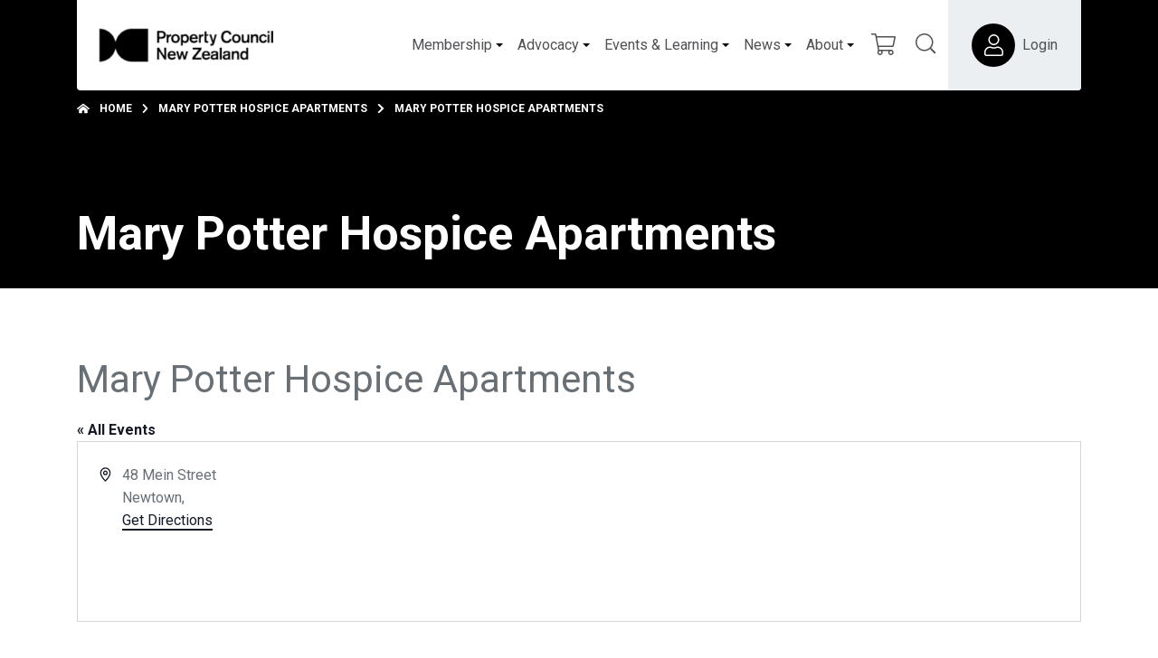

--- FILE ---
content_type: text/html; charset=UTF-8
request_url: https://www.propertynz.co.nz/venue/mary-potter-hospice-apartments?at_context=2593
body_size: 25740
content:
<!DOCTYPE html>
<html class="no-js d-flex flex-column h-100 agendtheme-skin-2020" lang="en-US">
    <head>
        <meta charset="UTF-8">
        <meta name="viewport" content="width=device-width, initial-scale=1.0">
        <link rel='stylesheet' id='tribe-events-views-v2-bootstrap-datepicker-styles-css' href='https://www.propertynz.co.nz/wp-content/plugins/the-events-calendar/vendor/bootstrap-datepicker/css/bootstrap-datepicker.standalone.min.css?ver=6.15.14' type='text/css' media='all' />
<link rel='stylesheet' id='tec-variables-skeleton-css' href='https://www.propertynz.co.nz/wp-content/plugins/the-events-calendar/common/build/css/variables-skeleton.css?ver=6.10.1' type='text/css' media='all' />
<link rel='stylesheet' id='tribe-common-skeleton-style-css' href='https://www.propertynz.co.nz/wp-content/plugins/the-events-calendar/common/build/css/common-skeleton.css?ver=6.10.1' type='text/css' media='all' />
<link rel='stylesheet' id='tribe-tooltipster-css-css' href='https://www.propertynz.co.nz/wp-content/plugins/the-events-calendar/common/vendor/tooltipster/tooltipster.bundle.min.css?ver=6.10.1' type='text/css' media='all' />
<link rel='stylesheet' id='tribe-events-views-v2-skeleton-css' href='https://www.propertynz.co.nz/wp-content/plugins/the-events-calendar/build/css/views-skeleton.css?ver=6.15.14' type='text/css' media='all' />
<link rel='stylesheet' id='tec-variables-full-css' href='https://www.propertynz.co.nz/wp-content/plugins/the-events-calendar/common/build/css/variables-full.css?ver=6.10.1' type='text/css' media='all' />
<link rel='stylesheet' id='tribe-common-full-style-css' href='https://www.propertynz.co.nz/wp-content/plugins/the-events-calendar/common/build/css/common-full.css?ver=6.10.1' type='text/css' media='all' />
<link rel='stylesheet' id='tribe-events-views-v2-full-css' href='https://www.propertynz.co.nz/wp-content/plugins/the-events-calendar/build/css/views-full.css?ver=6.15.14' type='text/css' media='all' />
<link rel='stylesheet' id='tribe-events-views-v2-print-css' href='https://www.propertynz.co.nz/wp-content/plugins/the-events-calendar/build/css/views-print.css?ver=6.15.14' type='text/css' media='print' />
<link rel='stylesheet' id='tribe-events-filterbar-views-v2-print-css' href='https://www.propertynz.co.nz/wp-content/plugins/the-events-calendar-filterbar/build/css/views-print.css?ver=5.6.2' type='text/css' media='print' />
<link rel='stylesheet' id='tribe-events-pro-views-v2-print-css' href='https://www.propertynz.co.nz/wp-content/plugins/events-calendar-pro/build/css/views-print.css?ver=7.7.12' type='text/css' media='print' />
<meta name='robots' content='index, follow, max-image-preview:large, max-snippet:-1, max-video-preview:-1' />
	<style>img:is([sizes="auto" i], [sizes^="auto," i]) { contain-intrinsic-size: 3000px 1500px }</style>
	<script>
(function(i,s,o,g,r,a,m){i['GoogleAnalyticsObject']=r;i[r]=i[r]||function(){
(i[r].q=i[r].q||[]).push(arguments)},i[r].l=1*new Date();a=s.createElement(o),
m=s.getElementsByTagName(o)[0];a.async=1;a.src=g;m.parentNode.insertBefore(a,m)
})(window,document,'script','https://www.google-analytics.com/analytics.js','ga');

ga('create', 'UA-19253007-1', 'auto');
ga('require', 'outboundLinkTracker');

ga('send', 'pageview');
</script><meta name="application-name"
   id="agend-meta-data"
   content="Agend" 
/>
	<!-- This site is optimized with the Yoast SEO plugin v26.4 - https://yoast.com/wordpress/plugins/seo/ -->
	<title>Mary Potter Hospice Apartments - Property Council New Zealand</title>
	<link rel="canonical" href="https://www.propertynz.co.nz/venue/mary-potter-hospice-apartments?at_context=2593" />
	<meta property="og:locale" content="en_US" />
	<meta property="og:type" content="article" />
	<meta property="og:title" content="Mary Potter Hospice Apartments - Property Council New Zealand" />
	<meta property="og:url" content="https://www.propertynz.co.nz/venue/mary-potter-hospice-apartments?at_context=2593" />
	<meta property="og:site_name" content="Property Council New Zealand" />
	<meta property="article:modified_time" content="2021-03-25T05:15:05+00:00" />
	<meta name="twitter:card" content="summary_large_image" />
	<script type="application/ld+json" class="yoast-schema-graph">{"@context":"https://schema.org","@graph":[{"@type":"WebPage","@id":"https://www.propertynz.co.nz/venue/mary-potter-hospice-apartments?at_context=2593","url":"https://www.propertynz.co.nz/venue/mary-potter-hospice-apartments?at_context=2593","name":"Mary Potter Hospice Apartments - Property Council New Zealand","isPartOf":{"@id":"https://www.propertynz.co.nz/#website"},"datePublished":"2021-03-22T05:15:05+00:00","dateModified":"2021-03-25T05:15:05+00:00","breadcrumb":{"@id":"https://www.propertynz.co.nz/venue/mary-potter-hospice-apartments?at_context=2593#breadcrumb"},"inLanguage":"en-US","potentialAction":[{"@type":"ReadAction","target":["https://www.propertynz.co.nz/venue/mary-potter-hospice-apartments?at_context=2593"]}]},{"@type":"BreadcrumbList","@id":"https://www.propertynz.co.nz/venue/mary-potter-hospice-apartments?at_context=2593#breadcrumb","itemListElement":[{"@type":"ListItem","position":1,"name":"Home","item":"https://www.propertynz.co.nz/"},{"@type":"ListItem","position":2,"name":"Mary Potter Hospice Apartments"}]},{"@type":"WebSite","@id":"https://www.propertynz.co.nz/#website","url":"https://www.propertynz.co.nz/","name":"Property Council New Zealand","description":"Together, shaping cities where communities thrive","publisher":{"@id":"https://www.propertynz.co.nz/#organization"},"potentialAction":[{"@type":"SearchAction","target":{"@type":"EntryPoint","urlTemplate":"https://www.propertynz.co.nz/?s={search_term_string}"},"query-input":{"@type":"PropertyValueSpecification","valueRequired":true,"valueName":"search_term_string"}}],"inLanguage":"en-US"},{"@type":"Organization","@id":"https://www.propertynz.co.nz/#organization","name":"Property Council New Zealand","url":"https://www.propertynz.co.nz/","logo":{"@type":"ImageObject","inLanguage":"en-US","@id":"https://www.propertynz.co.nz/#/schema/logo/image/","url":"https://www.propertynz.co.nz/wp-content/uploads/2021/01/PropertyCouncilNZlogo-e1616622822153.png","contentUrl":"https://www.propertynz.co.nz/wp-content/uploads/2021/01/PropertyCouncilNZlogo-e1616622822153.png","width":193,"height":38,"caption":"Property Council New Zealand"},"image":{"@id":"https://www.propertynz.co.nz/#/schema/logo/image/"}}]}</script>
	<!-- / Yoast SEO plugin. -->


<link rel="alternate" type="application/rss+xml" title="Property Council New Zealand &raquo; Feed" href="https://www.propertynz.co.nz/feed" />
<link rel="alternate" type="application/rss+xml" title="Property Council New Zealand &raquo; Comments Feed" href="https://www.propertynz.co.nz/comments/feed" />
<link rel="alternate" type="text/calendar" title="Property Council New Zealand &raquo; iCal Feed" href="https://www.propertynz.co.nz/events/?ical=1" />
<!-- agend theme fonts --><link rel='stylesheet' id='tribe-select2-css-css' href='https://www.propertynz.co.nz/wp-content/plugins/the-events-calendar/common/vendor/tribe-selectWoo/dist/css/selectWoo.min.css?ver=6.10.1' type='text/css' media='all' />
<link rel='stylesheet' id='tribe-events-custom-jquery-styles-css' href='https://www.propertynz.co.nz/wp-content/plugins/the-events-calendar/vendor/jquery/smoothness/jquery-ui-1.8.23.custom.css?ver=6.15.14' type='text/css' media='all' />
<link rel='stylesheet' id='tribe-events-filterbar-views-v2-1-filter-bar-skeleton-css' href='https://www.propertynz.co.nz/wp-content/plugins/the-events-calendar-filterbar/build/css/views-filter-bar-skeleton.css?ver=5.6.2' type='text/css' media='all' />
<link rel='stylesheet' id='tribe-events-filterbar-views-v2-1-filter-bar-full-css' href='https://www.propertynz.co.nz/wp-content/plugins/the-events-calendar-filterbar/build/css/views-filter-bar-full.css?ver=5.6.2' type='text/css' media='all' />
<link rel='stylesheet' id='tribe-events-virtual-skeleton-css' href='https://www.propertynz.co.nz/wp-content/plugins/events-calendar-pro/build/css/events-virtual-skeleton.css?ver=7.7.12' type='text/css' media='all' />
<link rel='stylesheet' id='tribe-events-virtual-full-css' href='https://www.propertynz.co.nz/wp-content/plugins/events-calendar-pro/build/css/events-virtual-full.css?ver=7.7.12' type='text/css' media='all' />
<link rel='stylesheet' id='tec-events-pro-single-css' href='https://www.propertynz.co.nz/wp-content/plugins/events-calendar-pro/build/css/events-single.css?ver=7.7.12' type='text/css' media='all' />
<link rel='stylesheet' id='tribe-events-pro-mini-calendar-block-styles-css' href='https://www.propertynz.co.nz/wp-content/plugins/events-calendar-pro/build/css/tribe-events-pro-mini-calendar-block.css?ver=7.7.12' type='text/css' media='all' />
<link rel='stylesheet' id='wp-block-library-css' href='https://www.propertynz.co.nz/wp-includes/css/dist/block-library/style.min.css?ver=6.8.3' type='text/css' media='all' />
<style id='classic-theme-styles-inline-css' type='text/css'>
/*! This file is auto-generated */
.wp-block-button__link{color:#fff;background-color:#32373c;border-radius:9999px;box-shadow:none;text-decoration:none;padding:calc(.667em + 2px) calc(1.333em + 2px);font-size:1.125em}.wp-block-file__button{background:#32373c;color:#fff;text-decoration:none}
</style>
<style id='safe-svg-svg-icon-style-inline-css' type='text/css'>
.safe-svg-cover{text-align:center}.safe-svg-cover .safe-svg-inside{display:inline-block;max-width:100%}.safe-svg-cover svg{fill:currentColor;height:100%;max-height:100%;max-width:100%;width:100%}

</style>
<style id='global-styles-inline-css' type='text/css'>
:root{--wp--preset--aspect-ratio--square: 1;--wp--preset--aspect-ratio--4-3: 4/3;--wp--preset--aspect-ratio--3-4: 3/4;--wp--preset--aspect-ratio--3-2: 3/2;--wp--preset--aspect-ratio--2-3: 2/3;--wp--preset--aspect-ratio--16-9: 16/9;--wp--preset--aspect-ratio--9-16: 9/16;--wp--preset--color--black: #000000;--wp--preset--color--cyan-bluish-gray: #abb8c3;--wp--preset--color--white: #ffffff;--wp--preset--color--pale-pink: #f78da7;--wp--preset--color--vivid-red: #cf2e2e;--wp--preset--color--luminous-vivid-orange: #ff6900;--wp--preset--color--luminous-vivid-amber: #fcb900;--wp--preset--color--light-green-cyan: #7bdcb5;--wp--preset--color--vivid-green-cyan: #00d084;--wp--preset--color--pale-cyan-blue: #8ed1fc;--wp--preset--color--vivid-cyan-blue: #0693e3;--wp--preset--color--vivid-purple: #9b51e0;--wp--preset--gradient--vivid-cyan-blue-to-vivid-purple: linear-gradient(135deg,rgba(6,147,227,1) 0%,rgb(155,81,224) 100%);--wp--preset--gradient--light-green-cyan-to-vivid-green-cyan: linear-gradient(135deg,rgb(122,220,180) 0%,rgb(0,208,130) 100%);--wp--preset--gradient--luminous-vivid-amber-to-luminous-vivid-orange: linear-gradient(135deg,rgba(252,185,0,1) 0%,rgba(255,105,0,1) 100%);--wp--preset--gradient--luminous-vivid-orange-to-vivid-red: linear-gradient(135deg,rgba(255,105,0,1) 0%,rgb(207,46,46) 100%);--wp--preset--gradient--very-light-gray-to-cyan-bluish-gray: linear-gradient(135deg,rgb(238,238,238) 0%,rgb(169,184,195) 100%);--wp--preset--gradient--cool-to-warm-spectrum: linear-gradient(135deg,rgb(74,234,220) 0%,rgb(151,120,209) 20%,rgb(207,42,186) 40%,rgb(238,44,130) 60%,rgb(251,105,98) 80%,rgb(254,248,76) 100%);--wp--preset--gradient--blush-light-purple: linear-gradient(135deg,rgb(255,206,236) 0%,rgb(152,150,240) 100%);--wp--preset--gradient--blush-bordeaux: linear-gradient(135deg,rgb(254,205,165) 0%,rgb(254,45,45) 50%,rgb(107,0,62) 100%);--wp--preset--gradient--luminous-dusk: linear-gradient(135deg,rgb(255,203,112) 0%,rgb(199,81,192) 50%,rgb(65,88,208) 100%);--wp--preset--gradient--pale-ocean: linear-gradient(135deg,rgb(255,245,203) 0%,rgb(182,227,212) 50%,rgb(51,167,181) 100%);--wp--preset--gradient--electric-grass: linear-gradient(135deg,rgb(202,248,128) 0%,rgb(113,206,126) 100%);--wp--preset--gradient--midnight: linear-gradient(135deg,rgb(2,3,129) 0%,rgb(40,116,252) 100%);--wp--preset--font-size--small: 13px;--wp--preset--font-size--medium: 20px;--wp--preset--font-size--large: 36px;--wp--preset--font-size--x-large: 42px;--wp--preset--spacing--20: 0.44rem;--wp--preset--spacing--30: 0.67rem;--wp--preset--spacing--40: 1rem;--wp--preset--spacing--50: 1.5rem;--wp--preset--spacing--60: 2.25rem;--wp--preset--spacing--70: 3.38rem;--wp--preset--spacing--80: 5.06rem;--wp--preset--shadow--natural: 6px 6px 9px rgba(0, 0, 0, 0.2);--wp--preset--shadow--deep: 12px 12px 50px rgba(0, 0, 0, 0.4);--wp--preset--shadow--sharp: 6px 6px 0px rgba(0, 0, 0, 0.2);--wp--preset--shadow--outlined: 6px 6px 0px -3px rgba(255, 255, 255, 1), 6px 6px rgba(0, 0, 0, 1);--wp--preset--shadow--crisp: 6px 6px 0px rgba(0, 0, 0, 1);}:where(.is-layout-flex){gap: 0.5em;}:where(.is-layout-grid){gap: 0.5em;}body .is-layout-flex{display: flex;}.is-layout-flex{flex-wrap: wrap;align-items: center;}.is-layout-flex > :is(*, div){margin: 0;}body .is-layout-grid{display: grid;}.is-layout-grid > :is(*, div){margin: 0;}:where(.wp-block-columns.is-layout-flex){gap: 2em;}:where(.wp-block-columns.is-layout-grid){gap: 2em;}:where(.wp-block-post-template.is-layout-flex){gap: 1.25em;}:where(.wp-block-post-template.is-layout-grid){gap: 1.25em;}.has-black-color{color: var(--wp--preset--color--black) !important;}.has-cyan-bluish-gray-color{color: var(--wp--preset--color--cyan-bluish-gray) !important;}.has-white-color{color: var(--wp--preset--color--white) !important;}.has-pale-pink-color{color: var(--wp--preset--color--pale-pink) !important;}.has-vivid-red-color{color: var(--wp--preset--color--vivid-red) !important;}.has-luminous-vivid-orange-color{color: var(--wp--preset--color--luminous-vivid-orange) !important;}.has-luminous-vivid-amber-color{color: var(--wp--preset--color--luminous-vivid-amber) !important;}.has-light-green-cyan-color{color: var(--wp--preset--color--light-green-cyan) !important;}.has-vivid-green-cyan-color{color: var(--wp--preset--color--vivid-green-cyan) !important;}.has-pale-cyan-blue-color{color: var(--wp--preset--color--pale-cyan-blue) !important;}.has-vivid-cyan-blue-color{color: var(--wp--preset--color--vivid-cyan-blue) !important;}.has-vivid-purple-color{color: var(--wp--preset--color--vivid-purple) !important;}.has-black-background-color{background-color: var(--wp--preset--color--black) !important;}.has-cyan-bluish-gray-background-color{background-color: var(--wp--preset--color--cyan-bluish-gray) !important;}.has-white-background-color{background-color: var(--wp--preset--color--white) !important;}.has-pale-pink-background-color{background-color: var(--wp--preset--color--pale-pink) !important;}.has-vivid-red-background-color{background-color: var(--wp--preset--color--vivid-red) !important;}.has-luminous-vivid-orange-background-color{background-color: var(--wp--preset--color--luminous-vivid-orange) !important;}.has-luminous-vivid-amber-background-color{background-color: var(--wp--preset--color--luminous-vivid-amber) !important;}.has-light-green-cyan-background-color{background-color: var(--wp--preset--color--light-green-cyan) !important;}.has-vivid-green-cyan-background-color{background-color: var(--wp--preset--color--vivid-green-cyan) !important;}.has-pale-cyan-blue-background-color{background-color: var(--wp--preset--color--pale-cyan-blue) !important;}.has-vivid-cyan-blue-background-color{background-color: var(--wp--preset--color--vivid-cyan-blue) !important;}.has-vivid-purple-background-color{background-color: var(--wp--preset--color--vivid-purple) !important;}.has-black-border-color{border-color: var(--wp--preset--color--black) !important;}.has-cyan-bluish-gray-border-color{border-color: var(--wp--preset--color--cyan-bluish-gray) !important;}.has-white-border-color{border-color: var(--wp--preset--color--white) !important;}.has-pale-pink-border-color{border-color: var(--wp--preset--color--pale-pink) !important;}.has-vivid-red-border-color{border-color: var(--wp--preset--color--vivid-red) !important;}.has-luminous-vivid-orange-border-color{border-color: var(--wp--preset--color--luminous-vivid-orange) !important;}.has-luminous-vivid-amber-border-color{border-color: var(--wp--preset--color--luminous-vivid-amber) !important;}.has-light-green-cyan-border-color{border-color: var(--wp--preset--color--light-green-cyan) !important;}.has-vivid-green-cyan-border-color{border-color: var(--wp--preset--color--vivid-green-cyan) !important;}.has-pale-cyan-blue-border-color{border-color: var(--wp--preset--color--pale-cyan-blue) !important;}.has-vivid-cyan-blue-border-color{border-color: var(--wp--preset--color--vivid-cyan-blue) !important;}.has-vivid-purple-border-color{border-color: var(--wp--preset--color--vivid-purple) !important;}.has-vivid-cyan-blue-to-vivid-purple-gradient-background{background: var(--wp--preset--gradient--vivid-cyan-blue-to-vivid-purple) !important;}.has-light-green-cyan-to-vivid-green-cyan-gradient-background{background: var(--wp--preset--gradient--light-green-cyan-to-vivid-green-cyan) !important;}.has-luminous-vivid-amber-to-luminous-vivid-orange-gradient-background{background: var(--wp--preset--gradient--luminous-vivid-amber-to-luminous-vivid-orange) !important;}.has-luminous-vivid-orange-to-vivid-red-gradient-background{background: var(--wp--preset--gradient--luminous-vivid-orange-to-vivid-red) !important;}.has-very-light-gray-to-cyan-bluish-gray-gradient-background{background: var(--wp--preset--gradient--very-light-gray-to-cyan-bluish-gray) !important;}.has-cool-to-warm-spectrum-gradient-background{background: var(--wp--preset--gradient--cool-to-warm-spectrum) !important;}.has-blush-light-purple-gradient-background{background: var(--wp--preset--gradient--blush-light-purple) !important;}.has-blush-bordeaux-gradient-background{background: var(--wp--preset--gradient--blush-bordeaux) !important;}.has-luminous-dusk-gradient-background{background: var(--wp--preset--gradient--luminous-dusk) !important;}.has-pale-ocean-gradient-background{background: var(--wp--preset--gradient--pale-ocean) !important;}.has-electric-grass-gradient-background{background: var(--wp--preset--gradient--electric-grass) !important;}.has-midnight-gradient-background{background: var(--wp--preset--gradient--midnight) !important;}.has-small-font-size{font-size: var(--wp--preset--font-size--small) !important;}.has-medium-font-size{font-size: var(--wp--preset--font-size--medium) !important;}.has-large-font-size{font-size: var(--wp--preset--font-size--large) !important;}.has-x-large-font-size{font-size: var(--wp--preset--font-size--x-large) !important;}
:where(.wp-block-post-template.is-layout-flex){gap: 1.25em;}:where(.wp-block-post-template.is-layout-grid){gap: 1.25em;}
:where(.wp-block-columns.is-layout-flex){gap: 2em;}:where(.wp-block-columns.is-layout-grid){gap: 2em;}
:root :where(.wp-block-pullquote){font-size: 1.5em;line-height: 1.6;}
</style>
<link rel='stylesheet' id='agend-plugin-committees-extension-css' href='https://www.propertynz.co.nz/wp-content/plugins/agend-committees-extension/public/css/plugin.css?ver=1.2.0' type='text/css' media='all' />
<link rel='stylesheet' id='agend-plugin-pcnz-plugin-css' href='https://www.propertynz.co.nz/wp-content/plugins/pcnz-plugin/public/css/plugin.css?ver=1.5.1' type='text/css' media='all' />
<link rel='stylesheet' id='woocommerce-layout-css' href='https://www.propertynz.co.nz/wp-content/plugins/woocommerce/assets/css/woocommerce-layout.css?ver=10.4.3' type='text/css' media='all' />
<link rel='stylesheet' id='woocommerce-smallscreen-css' href='https://www.propertynz.co.nz/wp-content/plugins/woocommerce/assets/css/woocommerce-smallscreen.css?ver=10.4.3' type='text/css' media='only screen and (max-width: 768px)' />
<link rel='stylesheet' id='woocommerce-general-css' href='https://www.propertynz.co.nz/wp-content/plugins/woocommerce/assets/css/woocommerce.css?ver=10.4.3' type='text/css' media='all' />
<style id='woocommerce-inline-inline-css' type='text/css'>
.woocommerce form .form-row .required { visibility: visible; }
</style>
<link rel='stylesheet' id='tribe-events-v2-single-skeleton-css' href='https://www.propertynz.co.nz/wp-content/plugins/the-events-calendar/build/css/tribe-events-single-skeleton.css?ver=6.15.14' type='text/css' media='all' />
<link rel='stylesheet' id='tribe-events-v2-single-skeleton-full-css' href='https://www.propertynz.co.nz/wp-content/plugins/the-events-calendar/build/css/tribe-events-single-full.css?ver=6.15.14' type='text/css' media='all' />
<link rel='stylesheet' id='tec-events-elementor-widgets-base-styles-css' href='https://www.propertynz.co.nz/wp-content/plugins/the-events-calendar/build/css/integrations/plugins/elementor/widgets/widget-base.css?ver=6.15.14' type='text/css' media='all' />
<link rel='stylesheet' id='if-menu-site-css-css' href='https://www.propertynz.co.nz/wp-content/plugins/if-menu/assets/if-menu-site.css?ver=6.8.3' type='text/css' media='all' />
<link rel='stylesheet' id='find-member-css-css' href='https://www.propertynz.co.nz/wp-content/plugins/iugo-find-a-member/assets/find-a-member.css?id=b9fcae2bdec065ee05af' type='text/css' media='all' />
<link rel='stylesheet' id='agend-css' href='https://www.propertynz.co.nz/wp-content/plugins/iugo-membership-kiosk/public/build/assets/agend-base-6ZRXp138.css' type='text/css' media='all' />
<link rel='stylesheet' id='agendtheme-css-css' href='https://www.propertynz.co.nz/wp-content/themes/wordpress-theme-agend/dist/skin-2020.css?id=a71ad9fa8c2de6cb1c1696bd1683de65' type='text/css' media='all' />
<link rel='stylesheet' id='agendtheme-print-css' href='https://www.propertynz.co.nz/wp-content/themes/wordpress-theme-agend/dist/print.css?id=1886f815619ed1ccc14ce5e356d7240c' type='text/css' media='print' />
<link rel='stylesheet' id='searchwp-forms-css' href='https://www.propertynz.co.nz/wp-content/plugins/searchwp/assets/css/frontend/search-forms.min.css?ver=4.5.5' type='text/css' media='all' />
<link rel='stylesheet' id='dashicons-css' href='https://www.propertynz.co.nz/wp-includes/css/dashicons.min.css?ver=6.8.3' type='text/css' media='all' />
<link rel='stylesheet' id='acf-global-css' href='https://www.propertynz.co.nz/wp-content/plugins/advanced-custom-fields-pro/assets/build/css/acf-global.min.css?ver=6.6.2' type='text/css' media='all' />
<link rel='stylesheet' id='acf-input-css' href='https://www.propertynz.co.nz/wp-content/plugins/advanced-custom-fields-pro/assets/build/css/acf-input.min.css?ver=6.6.2' type='text/css' media='all' />
<link rel='stylesheet' id='acf-pro-input-css' href='https://www.propertynz.co.nz/wp-content/plugins/advanced-custom-fields-pro/assets/build/css/pro/acf-pro-input.min.css?ver=6.6.2' type='text/css' media='all' />
<link rel='stylesheet' id='select2-css' href='https://www.propertynz.co.nz/wp-content/plugins/woocommerce/assets/css/select2.css?ver=10.4.3' type='text/css' media='all' />
<link rel='stylesheet' id='acf-datepicker-css' href='https://www.propertynz.co.nz/wp-content/plugins/advanced-custom-fields-pro/assets/inc/datepicker/jquery-ui.min.css?ver=1.11.4' type='text/css' media='all' />
<link rel='stylesheet' id='acf-timepicker-css' href='https://www.propertynz.co.nz/wp-content/plugins/advanced-custom-fields-pro/assets/inc/timepicker/jquery-ui-timepicker-addon.min.css?ver=1.6.1' type='text/css' media='all' />
<link rel='stylesheet' id='wp-color-picker-css' href='https://www.propertynz.co.nz/wp-admin/css/color-picker.min.css?ver=6.8.3' type='text/css' media='all' />
<link rel='stylesheet' id='elementor-frontend-css' href='https://www.propertynz.co.nz/wp-content/plugins/elementor/assets/css/frontend.min.css?ver=3.33.4' type='text/css' media='all' />
<link rel='stylesheet' id='eael-general-css' href='https://www.propertynz.co.nz/wp-content/plugins/essential-addons-for-elementor-lite/assets/front-end/css/view/general.min.css?ver=6.5.7' type='text/css' media='all' />
<link rel='stylesheet' id='agend-products-css' href='https://www.propertynz.co.nz/wp-content/plugins/iugo-membership-kiosk-products-extension/assets/css/agend-products.css?id=d852013a54f52b8d309e266f6dcbbf44' type='text/css' media='all' />
<script type="text/javascript" src="https://www.propertynz.co.nz/wp-includes/js/jquery/jquery.min.js?ver=3.7.1" id="jquery-core-js"></script>
<script type="text/javascript" src="https://www.propertynz.co.nz/wp-includes/js/jquery/jquery-migrate.min.js?ver=3.4.1" id="jquery-migrate-js"></script>
<script type="text/javascript" src="https://www.propertynz.co.nz/wp-content/plugins/the-events-calendar/common/build/js/tribe-common.js?ver=9c44e11f3503a33e9540" id="tribe-common-js"></script>
<script type="text/javascript" src="https://www.propertynz.co.nz/wp-content/plugins/the-events-calendar/build/js/views/breakpoints.js?ver=4208de2df2852e0b91ec" id="tribe-events-views-v2-breakpoints-js"></script>
<script type="text/javascript" src="https://www.propertynz.co.nz/wp-content/plugins/the-events-calendar/build/js/views/accordion.js?ver=b0cf88d89b3e05e7d2ef" id="tribe-events-views-v2-accordion-js"></script>
<script type="text/javascript" id="tribe-events-filterbar-views-filter-bar-state-js-js-extra">
/* <![CDATA[ */
var tribe_events_filter_bar_js_config = {"events":{"currency_symbol":"$","reverse_currency_position":false},"l10n":{"show_filters":"Show filters","hide_filters":"Hide filters","filter_options":"Filter options","cost_range_currency_symbol_before":"<%- currency_symbol %><%- cost_low %> - <%- currency_symbol %><%- cost_high %>","cost_range_currency_symbol_after":"<%- cost_low %><%- currency_symbol %> - <%- cost_high %><%- currency_symbol %>"}};
/* ]]> */
</script>
<script type="text/javascript" src="https://www.propertynz.co.nz/wp-content/plugins/the-events-calendar-filterbar/build/js/views/filter-bar-state.js?ver=5.6.2" id="tribe-events-filterbar-views-filter-bar-state-js-js"></script>
<script type="text/javascript" src="https://www.propertynz.co.nz/wp-includes/js/jquery/ui/core.min.js?ver=1.13.3" id="jquery-ui-core-js"></script>
<script type="text/javascript" src="https://www.propertynz.co.nz/wp-includes/js/jquery/ui/mouse.min.js?ver=1.13.3" id="jquery-ui-mouse-js"></script>
<script type="text/javascript" src="https://www.propertynz.co.nz/wp-includes/js/jquery/ui/slider.min.js?ver=1.13.3" id="jquery-ui-slider-js"></script>
<script type="text/javascript" src="https://www.propertynz.co.nz/wp-includes/js/jquery/ui/draggable.min.js?ver=1.13.3" id="jquery-ui-draggable-js"></script>
<script type="text/javascript" src="https://www.propertynz.co.nz/wp-content/plugins/agend-committees-extension/public/js/plugin.js?ver=1.2.0" id="agend-plugin-committees-extension-js"></script>
<script type="text/javascript" src="https://www.propertynz.co.nz/wp-includes/js/dist/hooks.min.js?ver=4d63a3d491d11ffd8ac6" id="wp-hooks-js"></script>
<script type="text/javascript" id="say-what-js-js-extra">
/* <![CDATA[ */
var say_what_data = {"replacements":{"woocommerce|Register|":"Sign Up","woocommerce|Lost your password?|":"Create or reset your password","woocommerce|Click here to reset your password|":"Click here to create or reset your password","woocommerce|Someone has requested a new password for the following account on %s:|":"Someone has requested to create or reset the password for the following account on %s:","woocommerce|Lost your password? Please enter your username or email address. You will receive a link to create a new password via email.|":"To create or reset your password, please enter your email address below. Please keep an eye on your inbox (including your junk folder) for the link to create a new password."}};
/* ]]> */
</script>
<script type="text/javascript" src="https://www.propertynz.co.nz/wp-content/plugins/say-what/assets/build/frontend.js?ver=fd31684c45e4d85aeb4e" id="say-what-js-js"></script>
<script type="text/javascript" src="https://www.propertynz.co.nz/wp-content/plugins/woocommerce/assets/js/jquery-blockui/jquery.blockUI.min.js?ver=2.7.0-wc.10.4.3" id="wc-jquery-blockui-js" defer="defer" data-wp-strategy="defer"></script>
<script type="text/javascript" id="wc-add-to-cart-js-extra">
/* <![CDATA[ */
var wc_add_to_cart_params = {"ajax_url":"\/wp-admin\/admin-ajax.php","wc_ajax_url":"\/?wc-ajax=%%endpoint%%","i18n_view_cart":"View cart","cart_url":"https:\/\/www.propertynz.co.nz\/cart","is_cart":"","cart_redirect_after_add":"no"};
/* ]]> */
</script>
<script type="text/javascript" src="https://www.propertynz.co.nz/wp-content/plugins/woocommerce/assets/js/frontend/add-to-cart.min.js?ver=10.4.3" id="wc-add-to-cart-js" defer="defer" data-wp-strategy="defer"></script>
<script type="text/javascript" src="https://www.propertynz.co.nz/wp-content/plugins/woocommerce/assets/js/js-cookie/js.cookie.min.js?ver=2.1.4-wc.10.4.3" id="wc-js-cookie-js" defer="defer" data-wp-strategy="defer"></script>
<script type="text/javascript" id="woocommerce-js-extra">
/* <![CDATA[ */
var woocommerce_params = {"ajax_url":"\/wp-admin\/admin-ajax.php","wc_ajax_url":"\/?wc-ajax=%%endpoint%%","i18n_password_show":"Show password","i18n_password_hide":"Hide password"};
/* ]]> */
</script>
<script type="text/javascript" src="https://www.propertynz.co.nz/wp-content/plugins/woocommerce/assets/js/frontend/woocommerce.min.js?ver=10.4.3" id="woocommerce-js" defer="defer" data-wp-strategy="defer"></script>
<script type="text/javascript" src="https://www.propertynz.co.nz/wp-includes/js/jquery/ui/sortable.min.js?ver=1.13.3" id="jquery-ui-sortable-js"></script>
<script type="text/javascript" src="https://www.propertynz.co.nz/wp-includes/js/jquery/ui/resizable.min.js?ver=1.13.3" id="jquery-ui-resizable-js"></script>
<script type="text/javascript" src="https://www.propertynz.co.nz/wp-content/plugins/advanced-custom-fields-pro/assets/build/js/acf.min.js?ver=6.6.2" id="acf-js"></script>
<script type="text/javascript" src="https://www.propertynz.co.nz/wp-includes/js/dist/dom-ready.min.js?ver=f77871ff7694fffea381" id="wp-dom-ready-js"></script>
<script type="text/javascript" src="https://www.propertynz.co.nz/wp-includes/js/dist/i18n.min.js?ver=5e580eb46a90c2b997e6" id="wp-i18n-js"></script>
<script type="text/javascript" id="wp-i18n-js-after">
/* <![CDATA[ */
wp.i18n.setLocaleData( { 'text direction\u0004ltr': [ 'ltr' ] } );
/* ]]> */
</script>
<script type="text/javascript" src="https://www.propertynz.co.nz/wp-includes/js/dist/a11y.min.js?ver=3156534cc54473497e14" id="wp-a11y-js"></script>
<script type="text/javascript" src="https://www.propertynz.co.nz/wp-content/plugins/advanced-custom-fields-pro/assets/build/js/acf-input.min.js?ver=6.6.2" id="acf-input-js"></script>
<script type="text/javascript" src="https://www.propertynz.co.nz/wp-content/plugins/advanced-custom-fields-pro/assets/build/js/pro/acf-pro-input.min.js?ver=6.6.2" id="acf-pro-input-js"></script>
<script type="text/javascript" src="https://www.propertynz.co.nz/wp-content/plugins/advanced-custom-fields-pro/assets/build/js/pro/acf-pro-ui-options-page.min.js?ver=6.6.2" id="acf-pro-ui-options-page-js"></script>
<script type="text/javascript" src="https://www.propertynz.co.nz/wp-content/plugins/woocommerce/assets/js/select2/select2.full.min.js?ver=4.0.3-wc.10.4.3" id="wc-select2-js" defer="defer" data-wp-strategy="defer"></script>
<script type="text/javascript" src="https://www.propertynz.co.nz/wp-includes/js/jquery/ui/datepicker.min.js?ver=1.13.3" id="jquery-ui-datepicker-js"></script>
<script type="text/javascript" id="jquery-ui-datepicker-js-after">
/* <![CDATA[ */
jQuery(function(jQuery){jQuery.datepicker.setDefaults({"closeText":"Close","currentText":"Today","monthNames":["January","February","March","April","May","June","July","August","September","October","November","December"],"monthNamesShort":["Jan","Feb","Mar","Apr","May","Jun","Jul","Aug","Sep","Oct","Nov","Dec"],"nextText":"Next","prevText":"Previous","dayNames":["Sunday","Monday","Tuesday","Wednesday","Thursday","Friday","Saturday"],"dayNamesShort":["Sun","Mon","Tue","Wed","Thu","Fri","Sat"],"dayNamesMin":["S","M","T","W","T","F","S"],"dateFormat":"MM d, yy","firstDay":0,"isRTL":false});});
/* ]]> */
</script>
<script type="text/javascript" src="https://www.propertynz.co.nz/wp-content/plugins/advanced-custom-fields-pro/assets/inc/timepicker/jquery-ui-timepicker-addon.min.js?ver=1.6.1" id="acf-timepicker-js"></script>
<script type="text/javascript" src="https://www.propertynz.co.nz/wp-includes/js/jquery/jquery.ui.touch-punch.js?ver=0.2.2" id="jquery-touch-punch-js"></script>
<script type="text/javascript" src="https://www.propertynz.co.nz/wp-admin/js/iris.min.js?ver=1.0.7" id="iris-js"></script>
<script type="text/javascript" src="https://www.propertynz.co.nz/wp-admin/js/color-picker.min.js?ver=6.8.3" id="wp-color-picker-js"></script>
<script type="text/javascript" src="https://www.propertynz.co.nz/wp-content/plugins/advanced-custom-fields-pro/assets/inc/color-picker-alpha/wp-color-picker-alpha.js?ver=3.0.0" id="acf-color-picker-alpha-js"></script>
<link rel="https://api.w.org/" href="https://www.propertynz.co.nz/wp-json/" /><link rel="alternate" title="JSON" type="application/json" href="https://www.propertynz.co.nz/wp-json/wp/v2/tribe_venue/2593" /><link rel="EditURI" type="application/rsd+xml" title="RSD" href="https://www.propertynz.co.nz/xmlrpc.php?rsd" />
<meta name="generator" content="WordPress 6.8.3" />
<meta name="generator" content="WooCommerce 10.4.3" />
<link rel='shortlink' href='https://www.propertynz.co.nz/?p=2593' />
<link rel="alternate" title="oEmbed (JSON)" type="application/json+oembed" href="https://www.propertynz.co.nz/wp-json/oembed/1.0/embed?url=https%3A%2F%2Fwww.propertynz.co.nz%2Fvenue%2Fmary-potter-hospice-apartments%3Fat_context%3D2593" />
<link rel="alternate" title="oEmbed (XML)" type="text/xml+oembed" href="https://www.propertynz.co.nz/wp-json/oembed/1.0/embed?url=https%3A%2F%2Fwww.propertynz.co.nz%2Fvenue%2Fmary-potter-hospice-apartments%3Fat_context%3D2593&#038;format=xml" />
<meta name="et-api-version" content="v1"><meta name="et-api-origin" content="https://www.propertynz.co.nz"><link rel="https://theeventscalendar.com/" href="https://www.propertynz.co.nz/wp-json/tribe/tickets/v1/" /><meta name="tec-api-version" content="v1"><meta name="tec-api-origin" content="https://www.propertynz.co.nz"><link rel="alternate" href="https://www.propertynz.co.nz/wp-json/tribe/events/v1/events/?venue=2593" /><link rel="preconnect" href="https://fonts.googleapis.com">
<link rel="preconnect" href="https://fonts.gstatic.com" crossorigin>
<link rel="stylesheet" href="https://fonts.googleapis.com/css2?family=Roboto+Condensed:ital,wght@0,400;0,700;1,400;1,700&#038;family=Roboto:ital,wght@0,400;0,700;1,400;1,700&#038;display=swap">	<noscript><style>.woocommerce-product-gallery{ opacity: 1 !important; }</style></noscript>
	<meta name="generator" content="Elementor 3.33.4; features: additional_custom_breakpoints; settings: css_print_method-internal, google_font-enabled, font_display-auto">
			<style>
				.e-con.e-parent:nth-of-type(n+4):not(.e-lazyloaded):not(.e-no-lazyload),
				.e-con.e-parent:nth-of-type(n+4):not(.e-lazyloaded):not(.e-no-lazyload) * {
					background-image: none !important;
				}
				@media screen and (max-height: 1024px) {
					.e-con.e-parent:nth-of-type(n+3):not(.e-lazyloaded):not(.e-no-lazyload),
					.e-con.e-parent:nth-of-type(n+3):not(.e-lazyloaded):not(.e-no-lazyload) * {
						background-image: none !important;
					}
				}
				@media screen and (max-height: 640px) {
					.e-con.e-parent:nth-of-type(n+2):not(.e-lazyloaded):not(.e-no-lazyload),
					.e-con.e-parent:nth-of-type(n+2):not(.e-lazyloaded):not(.e-no-lazyload) * {
						background-image: none !important;
					}
				}
			</style>
			<link rel="icon" href="https://www.propertynz.co.nz/wp-content/uploads/2021/01/PropertyCouncilNZ-04-100x100.png" sizes="32x32" />
<link rel="icon" href="https://www.propertynz.co.nz/wp-content/uploads/2021/01/PropertyCouncilNZ-04-300x300.png" sizes="192x192" />
<link rel="apple-touch-icon" href="https://www.propertynz.co.nz/wp-content/uploads/2021/01/PropertyCouncilNZ-04-300x300.png" />
<meta name="msapplication-TileImage" content="https://www.propertynz.co.nz/wp-content/uploads/2021/01/PropertyCouncilNZ-04-300x300.png" />
		<style type="text/css" id="wp-custom-css">
			body.page-template-elementor_canvas .agendtheme-menu-toggle-button {
display:none;
}


body.page-template-elementor_canvas .elementor-sub-item > .icon {
    display: none;
}		</style>
		<style id="agendtheme-css" type="text/css">:root { --at-font-family-sans-serif: "Helvetica Neue", Roboto, Arial, sans-serif;--at-font-family-base: "Helvetica Neue", Roboto, Arial, sans-serif;--at-font-family-condensed: Roboto, "Helvetica Neue", Arial, sans-serif;--at-color-accent: #000000;--at-color-secondary-accent: #000000;--at-color-background-footer: #000000;--at-form-field-text-color: #1e1e1e;--at-form-field-description-color: #777777 }</style>    </head>
<body class="wp-singular tribe_venue-template-default single single-tribe_venue postid-2593 wp-custom-logo wp-theme-wordpress-theme-agend theme-wordpress-theme-agend woocommerce-no-js tribe-no-js tec-no-tickets-on-recurring tec-no-rsvp-on-recurring d-flex flex-grow-1 flex-column theme-agend--mast agendtheme-events-desc-standard elementor-default elementor-kit-1 tribe-theme-wordpress-theme-agend"        style="--agendtheme-custom-logo-url: url('https://www.propertynz.co.nz/wp-content/uploads/2021/01/PropertyCouncilNZlogo-e1616622822153.png');">


<header id="agendtheme-header" role="banner" class="agendtheme-header">
	
    <div class="agendtheme-header-inner">
        <div class="agendtheme-header-logo">
            <div class="agendtheme-header-logo-inner">
				<div class="agendtheme-watermark"><span class="agendtheme-logo"><a href="https://www.propertynz.co.nz/" class="custom-logo-link" rel="home"><img src="https://www.propertynz.co.nz/wp-content/uploads/2021/01/PropertyCouncilNZlogo-e1616622822153.png" class="custom-logo" alt="Property Council New Zealand" decoding="async" /></a></span><span class="agendtheme-title">Property Council New Zealand</span></div>            </div>
        </div>
        <div class="agendtheme-header-skip-link">
            <a href="#agendtheme-content" class="btn btn-primary">Go to main content</a>
        </div>

		
            <div class="agendtheme-header-navigation-toggle">
                <button class="agendtheme-icon-button"
                        data-agendtheme-click-toggle-class="body;show-condensed-navigation & #agendtheme-header;show-condensed-navigation & #agendtheme-header .agendtheme-header-navigation-toggle .open-navigation;d-none & #agendtheme-header .agendtheme-header-navigation-toggle .close-navigation;d-none">
                    <i title="Toggle menu"
                       class="fal fa-bars open-navigation"></i>
                    <i title="Toggle menu"
                       class="fal fa-times close-navigation d-none" aria-hidden="true"></i>
                </button>
            </div>

            <nav class="agendtheme-header-navigation" role="navigation">

                <div class="agendtheme-header-navigation-wrap">

					
                    
	                                    <div class="agendtheme-header-icons d-lg-flex">
                    
                        
<div class="header-cart-link">
    <a class="agendtheme-icon-button" href="https://www.propertynz.co.nz/cart">
        <i title="View cart" class="fal fa-shopping-cart"></i>
        <i title="0 items" class="agendtheme-badge" data-badge-count="0">0</i>    </a>
</div>

                                                    <div class="header-search-toggle">
                                <button class="agendtheme-icon-button"
                                        data-agendtheme-click-toggle-class="#agendtheme-header;show-expanded-search-form&"
                                        data-agendtheme-click-focus="#agendtheme-header .agendtheme-header-search-form input[type=search]"
                                >
                                    <i title="Toggle display of search form"
                                       class="fal fa-search"></i>
                                </button>
                            </div>
                            <div class="agendtheme-header-search-form d-flex"
                                 data-agendtheme-blur-toggle-class="#agendtheme-header;show-expanded-search-form"
                            >
                                
<form role="search" method="get" class="search-form" action="https://www.propertynz.co.nz/">
	<label for="agend-search-form-input" class="sr-only">Search the website...</label>
		<input type="search" class="search-field" id="agend-search-form-input"
				placeholder="Search the website..."
				value="" name="s">
		<div class="form-action-wrapper">
			<button class="agendtheme-icon-button">
				<i title="Submit your search" class="fal fa-search"></i>
			</button>
		</div>
</form>

                            </div>
                        
			                            </div>                     
                    <ul class="agendtheme-header-navigation-menu">
												<li id="menu-item-28" class="menu-item menu-item-type-post_type menu-item-object-page menu-item-has-children menu-item-28"><a href="https://www.propertynz.co.nz/apply-for-membership"><span class="icon"></span> <span class="label">Membership</span></a>
<ul class="sub-menu">
	<li id="menu-item-1927" class="menu-item menu-item-type-post_type menu-item-object-page menu-item-1927"><a href="https://www.propertynz.co.nz/why-join"><span class="icon"></span> <span class="label">Why Join?</span></a></li>
	<li id="menu-item-1928" class="menu-item menu-item-type-post_type menu-item-object-page menu-item-1928"><a href="https://www.propertynz.co.nz/apply-for-membership"><span class="icon"></span> <span class="label">Apply Now</span></a></li>
</ul>
</li>
<li id="menu-item-303" class="menu-item menu-item-type-post_type menu-item-object-page menu-item-has-children menu-item-303"><a href="https://www.propertynz.co.nz/advocacy"><span class="icon"></span> <span class="label">Advocacy</span></a>
<ul class="sub-menu">
	<li id="menu-item-3279" class="menu-item menu-item-type-custom menu-item-object-custom menu-item-has-children menu-item-3279"><a href="https://www.propertynz.co.nz/advocacy"><span class="icon"></span> <span class="label">Our Priorities</span></a>
	<ul class="sub-menu">
		<li id="menu-item-51909" class="menu-item menu-item-type-post_type menu-item-object-page menu-item-51909"><a href="https://www.propertynz.co.nz/advocacy/thriving-cities"><span class="icon"></span> <span class="label">Enable thriving cities</span></a></li>
		<li id="menu-item-51908" class="menu-item menu-item-type-post_type menu-item-object-page menu-item-51908"><a href="https://www.propertynz.co.nz/advocacy/planning-system"><span class="icon"></span> <span class="label">Transform the planning system</span></a></li>
		<li id="menu-item-51911" class="menu-item menu-item-type-post_type menu-item-object-page menu-item-51911"><a href="https://www.propertynz.co.nz/advocacy/regulation-and-tax-settings"><span class="icon"></span> <span class="label">Fairer regulation and tax settings</span></a></li>
		<li id="menu-item-51907" class="menu-item menu-item-type-post_type menu-item-object-page menu-item-51907"><a href="https://www.propertynz.co.nz/advocacy/housing"><span class="icon"></span> <span class="label">Deliver housing that enhances communities</span></a></li>
		<li id="menu-item-51910" class="menu-item menu-item-type-post_type menu-item-object-page menu-item-51910"><a href="https://www.propertynz.co.nz/advocacy/sustainability-and-resilience"><span class="icon"></span> <span class="label">Sustainability and resilience</span></a></li>
	</ul>
</li>
	<li id="menu-item-2123" class="menu-item menu-item-type-post_type menu-item-object-page menu-item-has-children menu-item-2123"><a href="https://www.propertynz.co.nz/industry-leadership"><span class="icon"></span> <span class="label">Industry Leadership</span></a>
	<ul class="sub-menu">
		<li id="menu-item-2124" class="menu-item menu-item-type-post_type menu-item-object-page menu-item-2124"><a href="https://www.propertynz.co.nz/inclusion"><span class="icon"></span> <span class="label">Diversity &#038; Inclusion</span></a></li>
		<li id="menu-item-3129" class="menu-item menu-item-type-post_type menu-item-object-page menu-item-3129"><a href="https://www.propertynz.co.nz/speaker-hub"><span class="icon"></span> <span class="label">Speaker Hub</span></a></li>
		<li id="menu-item-2484" class="menu-item menu-item-type-post_type menu-item-object-page menu-item-2484"><a href="https://www.propertynz.co.nz/industry-leadership/member-laureate"><span class="icon"></span> <span class="label">Members’ Laureate</span></a></li>
	</ul>
</li>
	<li id="menu-item-325" class="menu-item menu-item-type-custom menu-item-object-custom menu-item-325"><a href="/submissions"><span class="icon"></span> <span class="label">Submissions</span></a></li>
</ul>
</li>
<li id="menu-item-123" class="menu-item menu-item-type-custom menu-item-object-custom menu-item-has-children menu-item-123"><a href="https://www.propertynz.co.nz/events"><span class="icon"></span> <span class="label">Events &#038; Learning</span></a>
<ul class="sub-menu">
	<li id="menu-item-3280" class="menu-item menu-item-type-custom menu-item-object-custom menu-item-3280"><a href="https://www.propertynz.co.nz/events"><span class="icon"></span> <span class="label">Upcoming Events</span></a></li>
	<li id="menu-item-82125" class="menu-item menu-item-type-custom menu-item-object-custom menu-item-has-children menu-item-82125"><a href="https://www.propertynz.co.nz/events"><span class="icon"></span> <span class="label">Awards</span></a>
	<ul class="sub-menu">
		<li id="menu-item-89079" class="menu-item menu-item-type-post_type menu-item-object-page menu-item-89079"><a href="https://www.propertynz.co.nz/property-industry-awards"><span class="icon"></span> <span class="label">Property Industry Awards</span></a></li>
		<li id="menu-item-67296" class="menu-item menu-item-type-post_type menu-item-object-page menu-item-67296"><a href="https://www.propertynz.co.nz/property-people-awards"><span class="icon"></span> <span class="label">Property People Awards</span></a></li>
	</ul>
</li>
	<li id="menu-item-82124" class="menu-item menu-item-type-custom menu-item-object-custom menu-item-has-children menu-item-82124"><a href="https://www.propertynz.co.nz/events"><span class="icon"></span> <span class="label">Conferences</span></a>
	<ul class="sub-menu">
		<li id="menu-item-44112" class="menu-item menu-item-type-post_type menu-item-object-page menu-item-44112"><a href="https://www.propertynz.co.nz/the-property-conference"><span class="icon"></span> <span class="label">The Property Conference</span></a></li>
		<li id="menu-item-47097" class="menu-item menu-item-type-post_type menu-item-object-page menu-item-47097"><a href="https://www.propertynz.co.nz/retail-conference"><span class="icon"></span> <span class="label">Retail Conference</span></a></li>
		<li id="menu-item-51625" class="menu-item menu-item-type-post_type menu-item-object-page menu-item-51625"><a href="https://www.propertynz.co.nz/residential-development-summit"><span class="icon"></span> <span class="label">Residential Development Summit</span></a></li>
		<li id="menu-item-48204" class="menu-item menu-item-type-post_type menu-item-object-page menu-item-48204"><a href="https://www.propertynz.co.nz/reset"><span class="icon"></span> <span class="label">Reset ESG Summit</span></a></li>
	</ul>
</li>
	<li id="menu-item-57444" class="menu-item menu-item-type-post_type menu-item-object-page menu-item-57444"><a href="https://www.propertynz.co.nz/developu"><span class="icon"></span> <span class="label">DevelopU</span></a></li>
	<li id="menu-item-29086" class="menu-item menu-item-type-post_type menu-item-object-page menu-item-29086"><a href="https://www.propertynz.co.nz/speaker-hub"><span class="icon"></span> <span class="label">Speaker Hub</span></a></li>
</ul>
</li>
<li id="menu-item-279" class="menu-item menu-item-type-post_type menu-item-object-page menu-item-has-children menu-item-279"><a href="https://www.propertynz.co.nz/news-media"><span class="icon"></span> <span class="label">News</span></a>
<ul class="sub-menu">
	<li id="menu-item-323" class="menu-item menu-item-type-custom menu-item-object-custom menu-item-323"><a href="/News"><span class="icon"></span> <span class="label">News</span></a></li>
	<li id="menu-item-81444" class="menu-item menu-item-type-custom menu-item-object-custom menu-item-has-children menu-item-81444"><a><span class="icon"></span> <span class="label">Publications</span></a>
	<ul class="sub-menu">
		<li id="menu-item-81442" class="menu-item menu-item-type-post_type menu-item-object-page menu-item-81442"><a href="https://www.propertynz.co.nz/research/property-council-leases"><span class="icon"></span> <span class="label">Property Council Leases</span></a></li>
		<li id="menu-item-85838" class="menu-item menu-item-type-post_type menu-item-object-page menu-item-85838"><a href="https://www.propertynz.co.nz/research/guide-for-measurement-of-rentable-areas"><span class="icon"></span> <span class="label">Guide for the Measurement of Rentable Areas</span></a></li>
		<li id="menu-item-31640" class="menu-item menu-item-type-post_type menu-item-object-page menu-item-31640"><a href="https://www.propertynz.co.nz/research/ratings-snapshot"><span class="icon"></span> <span class="label">Ratings Snapshot</span></a></li>
		<li id="menu-item-85839" class="menu-item menu-item-type-post_type menu-item-object-page menu-item-85839"><a href="https://www.propertynz.co.nz/research/guide-for-measurement-of-residential-properties"><span class="icon"></span> <span class="label">Guide for the Measurement of Residential Properties</span></a></li>
		<li id="menu-item-16236" class="menu-item menu-item-type-post_type menu-item-object-page menu-item-16236"><a href="https://www.propertynz.co.nz/research/operational-guidelines-for-determining-a-fair-proportion-of-rent"><span class="icon"></span> <span class="label">Operational Guidelines for Determining a Fair Proportion of Rent</span></a></li>
	</ul>
</li>
	<li id="menu-item-324" class="menu-item menu-item-type-custom menu-item-object-custom menu-item-324"><a href="/media-releases"><span class="icon"></span> <span class="label">Media Releases</span></a></li>
	<li id="menu-item-81443" class="menu-item menu-item-type-custom menu-item-object-custom menu-item-has-children menu-item-81443"><a><span class="icon"></span> <span class="label">Research</span></a>
	<ul class="sub-menu">
		<li id="menu-item-84363" class="menu-item menu-item-type-post_type menu-item-object-page menu-item-84363"><a href="https://www.propertynz.co.nz/industryimpact"><span class="icon"></span> <span class="label">Property Industry Impact Report</span></a></li>
		<li id="menu-item-20347" class="menu-item menu-item-type-post_type menu-item-object-page menu-item-20347"><a href="https://www.propertynz.co.nz/research/yardi-property-council-proptech-survey"><span class="icon"></span> <span class="label">Yardi / Property Council Tech Survey</span></a></li>
	</ul>
</li>
</ul>
</li>
<li id="menu-item-90" class="menu-item menu-item-type-post_type menu-item-object-page menu-item-has-children menu-item-90"><a href="https://www.propertynz.co.nz/about-us"><span class="icon"></span> <span class="label">About</span></a>
<ul class="sub-menu">
	<li id="menu-item-3288" class="menu-item menu-item-type-custom menu-item-object-custom menu-item-has-children menu-item-3288"><a href="https://www.propertynz.co.nz/about-us"><span class="icon"></span> <span class="label">About Property Council</span></a>
	<ul class="sub-menu">
		<li id="menu-item-735" class="menu-item menu-item-type-post_type menu-item-object-page menu-item-735"><a href="https://www.propertynz.co.nz/about-us/our-strategy"><span class="icon"></span> <span class="label">Our Strategy</span></a></li>
		<li id="menu-item-13863" class="menu-item menu-item-type-post_type menu-item-object-page menu-item-13863"><a href="https://www.propertynz.co.nz/annual-reports"><span class="icon"></span> <span class="label">Annual Reports</span></a></li>
	</ul>
</li>
	<li id="menu-item-70276" class="menu-item menu-item-type-custom menu-item-object-custom menu-item-has-children menu-item-70276"><a href="#regions"><span class="icon"></span> <span class="label">Our Regions</span></a>
	<ul class="sub-menu">
		<li id="menu-item-70751" class="menu-item menu-item-type-post_type menu-item-object-page menu-item-70751"><a href="https://www.propertynz.co.nz/about-us/our-regions/auckland-region"><span class="icon"></span> <span class="label">Auckland Region</span></a></li>
		<li id="menu-item-70749" class="menu-item menu-item-type-post_type menu-item-object-page menu-item-70749"><a href="https://www.propertynz.co.nz/about-us/our-regions/central-region"><span class="icon"></span> <span class="label">Central Region</span></a></li>
		<li id="menu-item-70748" class="menu-item menu-item-type-post_type menu-item-object-page menu-item-70748"><a href="https://www.propertynz.co.nz/about-us/our-regions/wellington-region"><span class="icon"></span> <span class="label">Wellington Region</span></a></li>
		<li id="menu-item-70750" class="menu-item menu-item-type-post_type menu-item-object-page menu-item-has-children menu-item-70750"><a href="https://www.propertynz.co.nz/about-us/our-regions/south-island-region"><span class="icon"></span> <span class="label">South Island Region</span></a>
		<ul class="sub-menu">
			<li id="menu-item-82944" class="menu-item menu-item-type-post_type menu-item-object-page menu-item-82944"><a href="https://www.propertynz.co.nz/about-us/our-regions/south-island-region/south-island-education-trust-grants"><span class="icon"></span> <span class="label">South Island Education Trust Grants</span></a></li>
		</ul>
</li>
	</ul>
</li>
	<li id="menu-item-836" class="menu-item menu-item-type-post_type menu-item-object-page menu-item-has-children menu-item-836"><a href="https://www.propertynz.co.nz/our-governance"><span class="icon"></span> <span class="label">Our Governance</span></a>
	<ul class="sub-menu">
		<li id="menu-item-12294" class="menu-item menu-item-type-post_type menu-item-object-page menu-item-12294"><a href="https://www.propertynz.co.nz/our-governance/national-board"><span class="icon"></span> <span class="label">National Board</span></a></li>
		<li id="menu-item-86497" class="menu-item menu-item-type-post_type menu-item-object-page menu-item-86497"><a href="https://www.propertynz.co.nz/our-governance/advisory-group"><span class="icon"></span> <span class="label">Advisory Group</span></a></li>
		<li id="menu-item-3157" class="menu-item menu-item-type-post_type menu-item-object-page menu-item-3157"><a href="https://www.propertynz.co.nz/our-governance/retail-committee"><span class="icon"></span> <span class="label">Retail Committee</span></a></li>
		<li id="menu-item-11151" class="menu-item menu-item-type-post_type menu-item-object-page menu-item-11151"><a href="https://www.propertynz.co.nz/elections"><span class="icon"></span> <span class="label">Elections</span></a></li>
		<li id="menu-item-28694" class="menu-item menu-item-type-post_type menu-item-object-page menu-item-28694"><a href="https://www.propertynz.co.nz/our-governance/committee-internship"><span class="icon"></span> <span class="label">Committee Internship</span></a></li>
	</ul>
</li>
	<li id="menu-item-662" class="menu-item menu-item-type-post_type menu-item-object-page menu-item-662"><a href="https://www.propertynz.co.nz/about-us/our-team"><span class="icon"></span> <span class="label">Our Team</span></a></li>
	<li id="menu-item-50056" class="menu-item menu-item-type-post_type menu-item-object-page menu-item-has-children menu-item-50056"><a href="https://www.propertynz.co.nz/sponsorship"><span class="icon"></span> <span class="label">Partner with us</span></a>
	<ul class="sub-menu">
		<li id="menu-item-50057" class="menu-item menu-item-type-post_type menu-item-object-page menu-item-50057"><a href="https://www.propertynz.co.nz/sponsorship/advertising"><span class="icon"></span> <span class="label">Property Voice</span></a></li>
	</ul>
</li>
	<li id="menu-item-11256" class="menu-item menu-item-type-post_type menu-item-object-page menu-item-11256"><a href="https://www.propertynz.co.nz/helpful-how-tos"><span class="icon"></span> <span class="label">Helpful How To’s</span></a></li>
</ul>
</li>
						                    </ul>

					                </div>
            </nav>

		

	            <div class="agendtheme-header-profile-toggle">
	                    <button class="agendtheme-icon-label-button"
                        data-agendtheme-click-toggle-class="#agendtheme-header;show-user-profile"
                        aria-label=""
                >
                <span class="icon">
                    	<i class="fal fa-user"></i>
                </span>
                <span class="label">
                    Login                </span>
             </button>
        </div>

        <div class="agendtheme-header-profile">
			
												
<form class="agendtheme-user-login-form" action="https://www.propertynz.co.nz/my-account" method="post">

	<input type="hidden" id="woocommerce-login-nonce" name="woocommerce-login-nonce" value="3975ffacb9" /><input type="hidden" name="_wp_http_referer" value="/venue/mary-potter-hospice-apartments?at_context=2593" />
	<input type="hidden" name="redirect_to" value="/">

	<fieldset class="agendtheme-user-login-fields container-fluid">
		<legend class="sr-only">Log in</legend>
		<div class="row">
			<div class="agendtheme-user-login-username  col-12 p-0">
				<label for="agendtheme_username" class="sr-only">
					Email Address				</label>
				<input type="text"
					name="username"
					id="agendtheme_username"
					class="input"
					value=""
					placeholder="Email Address"
					autocomplete="username"
					required
				>
			</div>

			<div class="agendtheme-user-login-password col-12 p-0">
				<label for="agendtheme_user_pass" class="sr-only">
					Password				</label>
				<input
					type="password"
					name="password"
					id="agendtheme_user_pass"
					class="input"
					value=""
					placeholder="Password"
					autocomplete="current-password"
					required
				>
			</div>

			<div class="agendtheme-user-login-remember-me col-6">
				<label>
						<span class="agendtheme-checkbox">
							<input name="rememberme" type="checkbox" value="forever">
						</span>
					Remember me				</label>
			</div>

			<div class="agendtheme-user-login-forgot-password col-6">
				<a href="https://www.propertynz.co.nz/my-account/lost-password" class="agendtheme-user-login-form__link">
					Forgot password				</a>
			</div>


			<a
				href="https://www.propertynz.co.nz/my-account"
				class="agendtheme-label-icon-button col-6 agendtheme-user-login-form-join"
			>
							<span class="icon"><i class="fal fa-user-plus"></i></span>
							<span class="label">Sign Up</span>
			</a>
			<button
				name="login"
				class="agendtheme-label-icon-button col-6 agendtheme-user-login-form-login"
				type="submit"
			>
				<span class="label">Login</span>
				<span class="icon"><i class="fal fa-sign-in"></i></span>
			</button>

		</div>
	</fieldset>

</form>

							
			        </div>
        
    </div>

	
			<div class="agendtheme-header-breadcrumbs">
	<p class="agendtheme-breadcrumbs"><i class="fas fa-home-alt agendtheme-breadcrumbs-icon agendtheme-breadcrumbs-home-icon"></i> <span class="agendtheme-breadcrumbs-item"><a href="https://www.propertynz.co.nz">Home</a></span> <i class="fas fa-chevron-right agendtheme-breadcrumbs-icon agendtheme-breadcrumbs-divider"></i> <span class="agendtheme-breadcrumbs-item"><a href="https://www.propertynz.co.nz/venue/mary-potter-hospice-apartments?at_context=2593">Mary Potter Hospice Apartments</a></span> <i class="fas fa-chevron-right agendtheme-breadcrumbs-icon agendtheme-breadcrumbs-divider"></i> <span class="agendtheme-breadcrumbs-item">Mary Potter Hospice Apartments</span></p></div>
	
	    <div class="woocommerce-notices-wrapper agendtheme-messages agendtheme-messages--pages agendtheme-messages--flash">
		
				
		    </div>

</header>


<main id="agendtheme-content" role="main">
	
	
		



<div class="agendtheme-mast agendtheme-mast-without-image">

	
	
	        <h1 class="agendtheme-mast-title">Mary Potter Hospice Apartments</h1>
	
	
	
</div>
	
	
    <div class="agendtheme-content-inner">
<div
	 class="tribe-common tribe-events tribe-events-view tribe-events-view--venue tribe-events-view--list tribe-events--has-filter-bar tribe-events--filter-bar-horizontal tribe-events-pro" 	data-js="tribe-events-view"
	data-view-rest-url="https://www.propertynz.co.nz/wp-json/tribe/views/v2/html"
	data-view-rest-method="GET"
	data-view-manage-url="1"
				data-view-breakpoint-pointer="195fe149-b51d-4243-8289-6a91e86871f6"
	 role="main">
	<section class="tribe-common-l-container tribe-events-l-container">
		<div
	class="tribe-events-view-loader tribe-common-a11y-hidden"
	role="alert"
	aria-live="polite"
>
	<span class="tribe-events-view-loader__text tribe-common-a11y-visual-hide">
		0 events found.	</span>
	<div class="tribe-events-view-loader__dots tribe-common-c-loader">
		<svg
	 class="tribe-common-c-svgicon tribe-common-c-svgicon--dot tribe-common-c-loader__dot tribe-common-c-loader__dot--first" 	aria-hidden="true"
	viewBox="0 0 15 15"
	xmlns="http://www.w3.org/2000/svg"
>
	<circle cx="7.5" cy="7.5" r="7.5"/>
</svg>
		<svg
	 class="tribe-common-c-svgicon tribe-common-c-svgicon--dot tribe-common-c-loader__dot tribe-common-c-loader__dot--second" 	aria-hidden="true"
	viewBox="0 0 15 15"
	xmlns="http://www.w3.org/2000/svg"
>
	<circle cx="7.5" cy="7.5" r="7.5"/>
</svg>
		<svg
	 class="tribe-common-c-svgicon tribe-common-c-svgicon--dot tribe-common-c-loader__dot tribe-common-c-loader__dot--third" 	aria-hidden="true"
	viewBox="0 0 15 15"
	xmlns="http://www.w3.org/2000/svg"
>
	<circle cx="7.5" cy="7.5" r="7.5"/>
</svg>
	</div>
</div>

		
		<script data-js="tribe-events-view-data" type="application/json">
	{"slug":"venue","prev_url":"","next_url":"","view_class":"Tribe\\Events\\Pro\\Views\\V2\\Views\\Venue_View","view_slug":"venue","view_label":"Venue","lookup_folders":{"agend":{"id":"agend","priority":1,"path":"\/plugins\/iugo-membership-kiosk-products-extension\/tribe-events\/"},"events-virtual":{"id":"events-virtual","namespace":"events-virtual","priority":10,"path":"\/plugins\/events-calendar-pro\/src\/views"},"event-tickets-plus":{"id":"event-tickets-plus","namespace":"tickets-plus","priority":16,"path":"\/plugins\/event-tickets-plus\/src\/views\/v2"},"event-tickets":{"id":"event-tickets","namespace":"tickets","priority":17,"path":"\/plugins\/event-tickets\/src\/views\/v2"},"plugin":{"id":"plugin","priority":20,"path":"\/plugins\/the-events-calendar\/src\/views\/v2"},"events-filterbar":{"id":"events-filterbar","namespace":"events-filterbar","priority":25,"path":"\/plugins\/the-events-calendar-filterbar\/src\/views\/v2_1"},"events-pro":{"id":"events-pro","namespace":"events-pro","priority":25,"path":"\/plugins\/events-calendar-pro\/src\/views\/v2"},"common":{"id":"common","priority":100,"path":"\/plugins\/the-events-calendar\/common\/src\/views\/v2"}},"title":"Mary Potter Hospice Apartments - Property Council New Zealand","events":[],"url":"https:\/\/www.propertynz.co.nz\/venue\/mary-potter-hospice-apartments\/","url_event_date":false,"bar":{"keyword":"","date":""},"today":"2026-01-21 00:00:00","now":"2026-01-21 19:01:36","home_url":"https:\/\/www.propertynz.co.nz","rest_url":"https:\/\/www.propertynz.co.nz\/wp-json\/tribe\/views\/v2\/html","rest_method":"GET","rest_nonce":"","should_manage_url":true,"today_url":"https:\/\/www.propertynz.co.nz\/venue\/mary-potter-hospice-apartments\/?at_context=2593","today_title":"Click to select today's date","today_label":"Today","prev_label":"","next_label":"","date_formats":{"compact":"n-j-Y","month_and_year_compact":"n-Y","month_and_year":"F Y","time_range_separator":" - ","date_time_separator":" @ "},"messages":{"notice":["There were no results found."]},"start_of_week":"0","header_title":"Mary Potter Hospice Apartments","header_title_element":"h1","content_title":"Events at this venue","breadcrumbs":[],"backlink":{"url":"https:\/\/www.propertynz.co.nz\/events\/","label":"All Events"},"before_events":"","after_events":"\n<!--\nThis calendar is powered by The Events Calendar.\nhttp:\/\/evnt.is\/18wn\n-->\n","display_events_bar":false,"disable_event_search":false,"live_refresh":true,"ical":{"display_link":true,"link":{"url":"https:\/\/www.propertynz.co.nz\/venue\/mary-potter-hospice-apartments\/?ical=1","text":"Export Events","title":"Use this to share calendar data with Google Calendar, Apple iCal and other compatible apps"}},"container_classes":["tribe-common","tribe-events","tribe-events-view","tribe-events-view--venue","tribe-events-view--list","tribe-events--has-filter-bar","tribe-events--filter-bar-horizontal","tribe-events-pro"],"container_data":[],"is_past":false,"breakpoints":{"xsmall":500,"medium":768,"full":960},"breakpoint_pointer":"195fe149-b51d-4243-8289-6a91e86871f6","is_initial_load":true,"public_views":{"list":{"view_class":"Tribe\\Events\\Views\\V2\\Views\\List_View","view_url":"https:\/\/www.propertynz.co.nz\/?eventDisplay=list&tribe_venue=mary-potter-hospice-apartments&post_type=tribe_events","view_label":"List","aria_label":"Display Events in List View"},"month":{"view_class":"Tribe\\Events\\Views\\V2\\Views\\Month_View","view_url":"https:\/\/www.propertynz.co.nz\/?eventDisplay=month&tribe_venue=mary-potter-hospice-apartments&post_type=tribe_events","view_label":"Month","aria_label":"Display Events in Month View"}},"show_latest_past":true,"past":false,"show_now":true,"now_label":"Upcoming","now_label_mobile":"Upcoming","show_end":false,"selected_start_datetime":"2026-01-21","selected_start_date_mobile":"1-21-2026","selected_start_date_label":"January 21","selected_end_datetime":"2026-01-21","selected_end_date_mobile":"1-21-2026","selected_end_date_label":"Now","datepicker_date":"1-21-2026","map_provider":{"ID":"google_maps","api_key":"AIzaSyDNsicAsP6-VuGtAb1O9riI3oc_NOb7IOU","is_premium":false,"javascript_url":"https:\/\/maps.googleapis.com\/maps\/api\/js","iframe_url":"https:\/\/www.google.com\/maps\/embed\/v1\/place","map_pin_url":"https:\/\/www.propertynz.co.nz\/wp-content\/plugins\/events-calendar-pro\/src\/resources\/images\/map-pin.svg","zoom":10,"callback":"Function.prototype"},"enable_maps":true,"show_map":true,"subscribe_links":{"ics":{"label":"Export .ics file","single_label":"Export .ics file","visible":true,"block_slug":null},"outlook-ics":{"label":"Export Outlook .ics file","single_label":"Export Outlook .ics file","visible":true,"block_slug":null}},"layout":"horizontal","filterbar_state":"closed","filters":[{"filter_object":{"type":"select","name":"Event Category","slug":"filterbar_category","priority":1,"values":[{"name":"Auckland Region","depth":0,"value":563,"data":{"slug":"auckland-region"},"class":"tribe-parent-cat tribe-events-category-auckland-region"},{"name":"Central Region","depth":0,"value":565,"data":{"slug":"central-region"},"class":"tribe-parent-cat tribe-events-category-central-region"},{"name":"DevelopU","depth":0,"value":805,"data":{"slug":"developu"},"class":"tribe-parent-cat tribe-events-category-developu"},{"name":"National","depth":0,"value":55,"data":{"slug":"national"},"class":"tribe-parent-cat tribe-events-category-national"},{"name":"Professional Development Workshops","depth":0,"value":806,"data":{"slug":"professional-development-workshops"},"class":"tribe-parent-cat tribe-events-category-professional-development-workshops"},{"name":"Regional","depth":0,"value":106,"data":{"slug":"regional"},"class":"tribe-parent-cat tribe-events-category-regional"},{"name":"South Island Region","depth":0,"value":566,"data":{"slug":"south-island-region"},"class":"tribe-parent-cat tribe-events-category-south-island-region"},{"name":"Webinar","depth":0,"value":66,"data":{"slug":"webinar"},"class":"tribe-parent-cat tribe-events-category-webinar"},{"name":"Webinar Event","depth":0,"value":154,"data":{"slug":"webinar-event"},"class":"tribe-parent-cat tribe-events-category-webinar-event"},{"name":"Wellington Region","depth":0,"value":564,"data":{"slug":"wellington-region"},"class":"tribe-parent-cat tribe-events-category-wellington-region"}],"free":null,"currentValue":[],"isActiveFilter":true,"queryArgs":[],"joinClause":"","whereClause":"","stack_managed":false},"label":"Event Category","selections_count":"","selections":"","toggle_id":"filterbar_category-toggle-195fe149-b51d-4243-8289-6a91e86871f6","container_id":"filterbar_category-container-195fe149-b51d-4243-8289-6a91e86871f6","pill_toggle_id":"filterbar_category-pill-toggle-195fe149-b51d-4243-8289-6a91e86871f6","is_open":false,"name":"tribe_eventcategory[]","fields":[{"type":"dropdown","value":"","id":"tribe-events-filterbar-d586fe92-filterbar_category","name":"tribe_eventcategory[]","options":[{"text":"Auckland Region","id":"563","value":563},{"text":"Central Region","id":"565","value":565},{"text":"DevelopU","id":"805","value":805},{"text":"National","id":"55","value":55},{"text":"Professional Development Workshops","id":"806","value":806},{"text":"Regional","id":"106","value":106},{"text":"South Island Region","id":"566","value":566},{"text":"Webinar","id":"66","value":66},{"text":"Webinar Event","id":"154","value":154},{"text":"Wellington Region","id":"564","value":564}]}],"type":"dropdown"},{"filter_object":{"type":"range","name":"Cost ($)","slug":"filterbar_cost","priority":2,"values":{"min":0,"max":"8912.5"},"free":"unset_or_0","currentValue":[],"isActiveFilter":true,"queryArgs":[],"joinClause":"","whereClause":"","stack_managed":false},"label":"Cost ($)","selections_count":"","selections":"","toggle_id":"filterbar_cost-toggle-195fe149-b51d-4243-8289-6a91e86871f6","container_id":"filterbar_cost-container-195fe149-b51d-4243-8289-6a91e86871f6","pill_toggle_id":"filterbar_cost-pill-toggle-195fe149-b51d-4243-8289-6a91e86871f6","is_open":false,"name":"tribe_cost","fields":[{"type":"range","label":"$0 - $8912.5","value":"","id":"tribe-events-filterbar-23aa51c0-filterbar_cost","name":"tribe_cost","min":0,"max":"8912.5","free":"unset_or_0"}],"type":"range"},{"filter_object":{"type":"select","name":"Venues","slug":"filterbar_venue","priority":4,"values":[{"name":"1876","value":98994},{"name":"Auckland Bowling Club","value":76721},{"name":"Claudelands Bowling Club","value":77894},{"name":"Hamilton Zoo","value":95895},{"name":"Harewood Golf Club","value":73318},{"name":"Huapai Golf Club","value":78293},{"name":"International Convention Centre Sydney","value":100547},{"name":"New Zealand International Convention Centre","value":95827},{"name":"Otago Golf Club","value":98375},{"name":"Precinct Flex","value":93884},{"name":"Precinct Flex, Bowen Street","value":81888},{"name":"Royal Wellington Golf Club","value":76888},{"name":"Shed 10","value":99790},{"name":"SkyCity Hamilton - The Garden Room","value":68032},{"name":"Tauranga Club","value":85750},{"name":"The Pullman","value":68479},{"name":"Victoria Bowling Club","value":74742},{"name":"Wellington Pavilion","value":100481}],"free":null,"currentValue":[],"isActiveFilter":true,"queryArgs":[],"joinClause":"","whereClause":"","stack_managed":false},"label":"Venues","selections_count":"","selections":"","toggle_id":"filterbar_venue-toggle-195fe149-b51d-4243-8289-6a91e86871f6","container_id":"filterbar_venue-container-195fe149-b51d-4243-8289-6a91e86871f6","pill_toggle_id":"filterbar_venue-pill-toggle-195fe149-b51d-4243-8289-6a91e86871f6","is_open":false,"name":"tribe_venues[]","fields":[{"type":"dropdown","value":"","id":"tribe-events-filterbar-f7a94ddf-filterbar_venue","name":"tribe_venues[]","options":[{"text":"1876","id":"98994","value":98994},{"text":"Auckland Bowling Club","id":"76721","value":76721},{"text":"Claudelands Bowling Club","id":"77894","value":77894},{"text":"Hamilton Zoo","id":"95895","value":95895},{"text":"Harewood Golf Club","id":"73318","value":73318},{"text":"Huapai Golf Club","id":"78293","value":78293},{"text":"International Convention Centre Sydney","id":"100547","value":100547},{"text":"New Zealand International Convention Centre","id":"95827","value":95827},{"text":"Otago Golf Club","id":"98375","value":98375},{"text":"Precinct Flex","id":"93884","value":93884},{"text":"Precinct Flex, Bowen Street","id":"81888","value":81888},{"text":"Royal Wellington Golf Club","id":"76888","value":76888},{"text":"Shed 10","id":"99790","value":99790},{"text":"SkyCity Hamilton - The Garden Room","id":"68032","value":68032},{"text":"Tauranga Club","id":"85750","value":85750},{"text":"The Pullman","id":"68479","value":68479},{"text":"Victoria Bowling Club","id":"74742","value":74742},{"text":"Wellington Pavilion","id":"100481","value":100481}]}],"type":"dropdown"},{"filter_object":{"type":"checkbox","name":"Day","slug":"filterbar_day_of_week","priority":6,"values":[{"name":"Sunday","value":1},{"name":"Monday","value":2},{"name":"Tuesday","value":3},{"name":"Wednesday","value":4},{"name":"Thursday","value":5},{"name":"Friday","value":6},{"name":"Saturday","value":7}],"free":null,"currentValue":[],"isActiveFilter":true,"queryArgs":[],"joinClause":"","whereClause":"","stack_managed":false},"label":"Day","selections_count":"","selections":"","toggle_id":"filterbar_day_of_week-toggle-195fe149-b51d-4243-8289-6a91e86871f6","container_id":"filterbar_day_of_week-container-195fe149-b51d-4243-8289-6a91e86871f6","pill_toggle_id":"filterbar_day_of_week-pill-toggle-195fe149-b51d-4243-8289-6a91e86871f6","is_open":false,"name":"tribe_dayofweek[]","fields":[{"type":"checkbox","label":"Sunday","value":1,"id":"tribe-events-filterbar-13739275-sunday","name":"tribe_dayofweek[]","checked":false},{"type":"checkbox","label":"Monday","value":2,"id":"tribe-events-filterbar-146a9fd7-monday","name":"tribe_dayofweek[]","checked":false},{"type":"checkbox","label":"Tuesday","value":3,"id":"tribe-events-filterbar-f3cfafd9-tuesday","name":"tribe_dayofweek[]","checked":false},{"type":"checkbox","label":"Wednesday","value":4,"id":"tribe-events-filterbar-49ef8933-wednesday","name":"tribe_dayofweek[]","checked":false},{"type":"checkbox","label":"Thursday","value":5,"id":"tribe-events-filterbar-7dbb2136-thursday","name":"tribe_dayofweek[]","checked":false},{"type":"checkbox","label":"Friday","value":6,"id":"tribe-events-filterbar-d8f48753-friday","name":"tribe_dayofweek[]","checked":false},{"type":"checkbox","label":"Saturday","value":7,"id":"tribe-events-filterbar-678dc626-saturday","name":"tribe_dayofweek[]","checked":false}],"type":"checkbox"},{"filter_object":{"type":"checkbox","name":"Time","slug":"filterbar_time_of_day","priority":7,"values":[{"name":"All Day","value":"allday"},{"name":"Morning","value":"06-12"},{"name":"Afternoon","value":"12-17"},{"name":"Evening","value":"17-21"},{"name":"Night","value":"21-06"}],"free":null,"currentValue":[],"isActiveFilter":true,"queryArgs":[],"joinClause":"","whereClause":"","stack_managed":false},"label":"Time","selections_count":"","selections":"","toggle_id":"filterbar_time_of_day-toggle-195fe149-b51d-4243-8289-6a91e86871f6","container_id":"filterbar_time_of_day-container-195fe149-b51d-4243-8289-6a91e86871f6","pill_toggle_id":"filterbar_time_of_day-pill-toggle-195fe149-b51d-4243-8289-6a91e86871f6","is_open":false,"name":"tribe_timeofday[]","fields":[{"type":"checkbox","label":"All Day","value":"allday","id":"tribe-events-filterbar-dc7389da-all-day","name":"tribe_timeofday[]","checked":false},{"type":"checkbox","label":"Morning","value":"06-12","id":"tribe-events-filterbar-24dca669-morning","name":"tribe_timeofday[]","checked":false},{"type":"checkbox","label":"Afternoon","value":"12-17","id":"tribe-events-filterbar-a44807cd-afternoon","name":"tribe_timeofday[]","checked":false},{"type":"checkbox","label":"Evening","value":"17-21","id":"tribe-events-filterbar-298de2ab-evening","name":"tribe_timeofday[]","checked":false},{"type":"checkbox","label":"Night","value":"21-06","id":"tribe-events-filterbar-4eb8176f-night","name":"tribe_timeofday[]","checked":false}],"type":"checkbox"},{"filter_object":{"type":"select","name":"City","slug":"filterbar_city","priority":8,"values":[{"name":"Auckland","value":"68479-78293-93884"},{"name":"Auckland Central, Auckland","value":"95827-99790"},{"name":"Hamilton","value":"68032-77894"},{"name":"Harewood, Christchurch","value":"73318"},{"name":"Maori Hill, Dunedin","value":"98375"},{"name":"Mount Victoria, Wellington","value":"74742"},{"name":"Oriental Bay, Wellington","value":"100481"},{"name":"Queenstown, Queenstown","value":"98994"},{"name":"Rotokauri, Hamilton","value":"95895"},{"name":"Sydney, NSW","value":"100547"},{"name":"Tauranga","value":"85750"},{"name":"Wellington","value":"76888-81888"}],"free":null,"currentValue":[],"isActiveFilter":true,"queryArgs":[],"joinClause":"","whereClause":"","searched_meta":"_VenueCity","relation_meta":"_EventVenueID","join_name":"city_filter","stack_managed":false},"label":"City","selections_count":"","selections":"","toggle_id":"filterbar_city-toggle-195fe149-b51d-4243-8289-6a91e86871f6","container_id":"filterbar_city-container-195fe149-b51d-4243-8289-6a91e86871f6","pill_toggle_id":"filterbar_city-pill-toggle-195fe149-b51d-4243-8289-6a91e86871f6","is_open":false,"name":"tribe_city[]","fields":[{"type":"dropdown","value":"","id":"tribe-events-filterbar-8a4ec01a-filterbar_city","name":"tribe_city[]","options":[{"text":"Auckland","id":"68479-78293-93884","value":"68479-78293-93884"},{"text":"Auckland Central, Auckland","id":"95827-99790","value":"95827-99790"},{"text":"Hamilton","id":"68032-77894","value":"68032-77894"},{"text":"Harewood, Christchurch","id":"73318","value":"73318"},{"text":"Maori Hill, Dunedin","id":"98375","value":"98375"},{"text":"Mount Victoria, Wellington","id":"74742","value":"74742"},{"text":"Oriental Bay, Wellington","id":"100481","value":"100481"},{"text":"Queenstown, Queenstown","id":"98994","value":"98994"},{"text":"Rotokauri, Hamilton","id":"95895","value":"95895"},{"text":"Sydney, NSW","id":"100547","value":"100547"},{"text":"Tauranga","id":"85750","value":"85750"},{"text":"Wellington","id":"76888-81888","value":"76888-81888"}]}],"type":"dropdown"}],"selected_filters":[],"mobile_initial_state_control":true,"display_recurring_toggle":false,"_context":{"slug":"venue"},"text":"Loading...","classes":["tribe-common-c-loader__dot","tribe-common-c-loader__dot--third"]}</script>

		
		
<header  class="tribe-events-header tribe-events-header--has-event-search" >
	<div  class="tribe-events-header__messages tribe-events-c-messages tribe-common-b2 tribe-common-c-loader__dot tribe-common-c-loader__dot--third"  >
			<div class="tribe-events-c-messages__message tribe-events-c-messages__message--notice" tabindex="0" role="alert" aria-live="assertive">
			<svg
	 class="tribe-common-c-svgicon tribe-common-c-svgicon--messages-not-found tribe-events-c-messages__message-icon-svg" 	aria-hidden="true"
	viewBox="0 0 21 23"
	xmlns="http://www.w3.org/2000/svg"
>
	<g fill-rule="evenodd">
		<path d="M.5 2.5h20v20H.5z"/>
		<path stroke-linecap="round" d="M7.583 11.583l5.834 5.834m0-5.834l-5.834 5.834" class="tribe-common-c-svgicon__svg-stroke"/>
		<path stroke-linecap="round" d="M4.5.5v4m12-4v4"/>
		<path stroke-linecap="square" d="M.5 7.5h20"/>
	</g>
</svg>
<span class="tribe-common-a11y-visual-hide">
	Notice</span>
							<div
					 data-key="0" >
					There were no results found.				</div>
					</div>
	</div>

	<div  class="tribe-events-header__messages tribe-events-c-messages tribe-common-b2 tribe-events-header__messages--mobile"  >
			<div class="tribe-events-c-messages__message tribe-events-c-messages__message--notice" tabindex="0" role="alert" aria-live="assertive">
			<svg
	 class="tribe-common-c-svgicon tribe-common-c-svgicon--messages-not-found tribe-events-c-messages__message-icon-svg" 	aria-hidden="true"
	viewBox="0 0 21 23"
	xmlns="http://www.w3.org/2000/svg"
>
	<g fill-rule="evenodd">
		<path d="M.5 2.5h20v20H.5z"/>
		<path stroke-linecap="round" d="M7.583 11.583l5.834 5.834m0-5.834l-5.834 5.834" class="tribe-common-c-svgicon__svg-stroke"/>
		<path stroke-linecap="round" d="M4.5.5v4m12-4v4"/>
		<path stroke-linecap="square" d="M.5 7.5h20"/>
	</g>
</svg>
<span class="tribe-common-a11y-visual-hide">
	Notice</span>
							<div
					 data-key="0" >
					There were no results found.				</div>
					</div>
	</div>

	
<div class="tribe-events-header__title">
	<h1 class="tribe-events-header__title-text">
		Mary Potter Hospice Apartments	</h1>
</div>

	<nav class="tribe-events-back" aria-label="Back link">
	<a href="https://www.propertynz.co.nz/events/" class="tribe-events-c-back-link tribe-common-anchor">
		&laquo; All Events	</a>
</nav>

	
	<div  class="tribe-events-pro-venue__meta tribe-events-pro-venue__meta--has-map tribe-events-pro-venue__meta--has-details" >
	<div class="tec-events-c-view-box-border">

		<div
			 class="tribe-events-pro-venue__meta-row tribe-common-g-row" 		>

			<div
				 class="tribe-events-pro-venue__meta-data tribe-common-g-col" 			>

			<div class="tribe-events-pro-venue__meta-details">

	<div class="tribe-events-pro-venue__meta-address tribe-common-b1 tribe-common-b2--min-medium">
	<svg
	 class="tribe-common-c-svgicon tribe-common-c-svgicon--map-pin tribe-events-pro-venue__meta-address-icon-svg" 	aria-hidden="true"
	viewBox="0 0 14 18"
	xmlns="http://www.w3.org/2000/svg"
>
	<path clip-rule="evenodd" d="M12.932 6.992C12.932 11.034 6.966 17 6.966 17S1 11.034 1 6.992C1 3.2 4.083 1 6.966 1s5.966 2.2 5.966 5.992z" stroke-width="1.5" stroke-linecap="round" stroke-linejoin="round" class="tribe-common-c-svgicon__svg-stroke"/><path clip-rule="evenodd" d="M6.966 9.136a2.17 2.17 0 100-4.34 2.17 2.17 0 000 4.34z" stroke-width="1.5" stroke-linecap="round" stroke-linejoin="round" class="tribe-common-c-svgicon__svg-stroke"/>
</svg>
	<span class="tribe-common-a11y-visual-hide">
		Address	</span>
	<div class="tribe-events-pro-venue__meta-address-details">
		<span class="tribe-address">

<span class="tribe-street-address">48 Mein Street</span>
	
		<br>
		<span class="tribe-locality">Newtown</span><span class="tribe-delimiter">,</span>




</span>
		<a
			href="https://maps.google.com/maps?f=q&#038;source=s_q&#038;hl=en&#038;geocode=&#038;q=48+Mein+Street+Newtown"
			class="tribe-events-pro-venue__meta-address-directions-link tribe-common-anchor-alt"
			target="_blank"
		>Get Directions</a>
	</div>
</div>

	
	
</div>

			</div>

							<div class="tribe-events-pro-venue__meta-map tribe-common-g-col">
					<iframe
	title="Google maps iframe displaying the address to Mary Potter Hospice Apartments"
	aria-label="Venue location map"
	class="tribe-events-pro-venue__meta-data-google-maps-default"
	src="https://www.google.com/maps/embed/v1/place?key=AIzaSyDNsicAsP6-VuGtAb1O9riI3oc_NOb7IOU&#038;q=48+Mein+Street+Newtown&#038;zoom=10"
>
</iframe>
				</div>
			
		</div>

	</div>
</div>
<div class="tribe-events-header__content-title">
	<h1 class="tribe-events-header__content-title-text tribe-common-h7 tribe-common-h3--min-medium tribe-common-h--alt">Events at this venue</h1></div>

	<div class="tribe-events-c-top-bar tribe-events-header__top-bar">

	<nav class="tribe-events-c-top-bar__nav tribe-common-a11y-hidden" aria-label="Top events list pagination">
	<ul class="tribe-events-c-top-bar__nav-list">
		<li class="tribe-events-c-top-bar__nav-list-item">
	<button
		class="tribe-common-c-btn-icon tribe-common-c-btn-icon--caret-left tribe-events-c-top-bar__nav-link tribe-events-c-top-bar__nav-link--prev"
		aria-label="Previous Events"
		title="Previous Events"
		disabled
	>
		<svg
	 class="tribe-common-c-svgicon tribe-common-c-svgicon--caret-left tribe-common-c-btn-icon__icon-svg tribe-events-c-top-bar__nav-link-icon-svg" 	aria-hidden="true"
	viewBox="0 0 10 16"
	xmlns="http://www.w3.org/2000/svg"
>
	<path d="M9.7 14.4l-1.5 1.5L.3 8 8.2.1l1.5 1.5L3.3 8l6.4 6.4z"/>
</svg>
	</button>
</li>

		<li class="tribe-events-c-top-bar__nav-list-item">
	<button
		class="tribe-common-c-btn-icon tribe-common-c-btn-icon--caret-right tribe-events-c-top-bar__nav-link tribe-events-c-top-bar__nav-link--next"
		aria-label="Next Events"
		title="Next Events"
		disabled
	>
		<svg
	 class="tribe-common-c-svgicon tribe-common-c-svgicon--caret-right tribe-common-c-btn-icon__icon-svg tribe-events-c-top-bar__nav-link-icon-svg" 	aria-hidden="true"
	viewBox="0 0 10 16"
	xmlns="http://www.w3.org/2000/svg"
>
	<path d="M.3 1.6L1.8.1 9.7 8l-7.9 7.9-1.5-1.5L6.7 8 .3 1.6z"/>
</svg>
	</button>
</li>
	</ul>
</nav>

	<a
	href="https://www.propertynz.co.nz/venue/mary-potter-hospice-apartments/?at_context=2593"
	class="tribe-common-c-btn-border-small tribe-events-c-top-bar__today-button tribe-common-a11y-hidden"
	data-js="tribe-events-view-link"
	aria-description="Click to select today&#039;s date"
>
	Today</a>

	<div class="tribe-events-c-top-bar__datepicker">
	<button
		class="tribe-common-c-btn__clear tribe-common-h3 tribe-common-h--alt tribe-events-c-top-bar__datepicker-button"
		data-js="tribe-events-top-bar-datepicker-button"
		type="button"
		aria-description="Click to toggle datepicker"
	>
		<time
			datetime="2026-01-21"
			class="tribe-events-c-top-bar__datepicker-time"
		>
							<span class="tribe-events-c-top-bar__datepicker-mobile">
					Upcoming				</span>
				<span class="tribe-events-c-top-bar__datepicker-desktop tribe-common-a11y-hidden">
					Upcoming				</span>
					</time>
				<svg
	 class="tribe-common-c-svgicon tribe-common-c-svgicon--caret-down tribe-events-c-top-bar__datepicker-button-icon-svg" 	aria-hidden="true"
	viewBox="0 0 10 7"
	xmlns="http://www.w3.org/2000/svg"
>
	<path fill-rule="evenodd" clip-rule="evenodd" d="M1.008.609L5 4.6 8.992.61l.958.958L5 6.517.05 1.566l.958-.958z" class="tribe-common-c-svgicon__svg-fill"/>
</svg>
	</button>
	<label
		class="tribe-events-c-top-bar__datepicker-label tribe-common-a11y-visual-hide"
		for="tribe-events-top-bar-date"
	>
		Select date.	</label>
	<input
		type="text"
		class="tribe-events-c-top-bar__datepicker-input tribe-common-a11y-visual-hide"
		data-js="tribe-events-top-bar-date"
		id="tribe-events-top-bar-date"
		name="tribe-events-views[tribe-bar-date]"
		value="1-21-2026"
		tabindex="-1"
		autocomplete="off"
		readonly="readonly"
	/>
	<div class="tribe-events-c-top-bar__datepicker-container" data-js="tribe-events-top-bar-datepicker-container"></div>
	<template class="tribe-events-c-top-bar__datepicker-template-prev-icon">
		<svg
	 class="tribe-common-c-svgicon tribe-common-c-svgicon--caret-left tribe-events-c-top-bar__datepicker-nav-icon-svg" 	aria-hidden="true"
	viewBox="0 0 10 16"
	xmlns="http://www.w3.org/2000/svg"
>
	<path d="M9.7 14.4l-1.5 1.5L.3 8 8.2.1l1.5 1.5L3.3 8l6.4 6.4z"/>
</svg>
	</template>
	<template class="tribe-events-c-top-bar__datepicker-template-next-icon">
		<svg
	 class="tribe-common-c-svgicon tribe-common-c-svgicon--caret-right tribe-events-c-top-bar__datepicker-nav-icon-svg" 	aria-hidden="true"
	viewBox="0 0 10 16"
	xmlns="http://www.w3.org/2000/svg"
>
	<path d="M.3 1.6L1.8.1 9.7 8l-7.9 7.9-1.5-1.5L6.7 8 .3 1.6z"/>
</svg>
	</template>
</div>

	
	<div class="tribe-events-c-top-bar__actions tribe-common-a11y-hidden">
	</div>

</div>
</header>

		
		<ul
			class="tribe-events-calendar-list"
			aria-label="
			List of Events			"
		>

			
		</ul>

		<nav class="tribe-events-calendar-list-nav tribe-events-c-nav" aria-label="Bottom events list pagination">
	<ul class="tribe-events-c-nav__list">
		<li class="tribe-events-c-nav__list-item tribe-events-c-nav__list-item--prev">
	<button
		class="tribe-events-c-nav__prev tribe-common-b2 tribe-common-b1--min-medium"
		aria-label="Previous Events"
		title="Previous Events"
		disabled
	>
		<svg
	 class="tribe-common-c-svgicon tribe-common-c-svgicon--caret-left tribe-events-c-nav__prev-icon-svg" 	aria-hidden="true"
	viewBox="0 0 10 16"
	xmlns="http://www.w3.org/2000/svg"
>
	<path d="M9.7 14.4l-1.5 1.5L.3 8 8.2.1l1.5 1.5L3.3 8l6.4 6.4z"/>
</svg>
		<span class="tribe-events-c-nav__prev-label">
			Previous <span class="tribe-events-c-nav__prev-label-plural tribe-common-a11y-visual-hide">Events</span>		</span>
	</button>
</li>

		<li class="tribe-events-c-nav__list-item tribe-events-c-nav__list-item--today">
	<a
		href="https://www.propertynz.co.nz/venue/mary-potter-hospice-apartments/?at_context=2593"
		class="tribe-events-c-nav__today tribe-common-b2"
		data-js="tribe-events-view-link"
		aria-label="Click to select today&#039;s date"
		title="Click to select today&#039;s date"
	>
		Today	</a>
</li>

		<li class="tribe-events-c-nav__list-item tribe-events-c-nav__list-item--next">
	<button
		class="tribe-events-c-nav__next tribe-common-b2 tribe-common-b1--min-medium"
		aria-label="Next Events"
		title="Next Events"
		disabled
	>
		<span class="tribe-events-c-nav__next-label">
			Next <span class="tribe-events-c-nav__next-label-plural tribe-common-a11y-visual-hide">Events</span>		</span>
		<svg
	 class="tribe-common-c-svgicon tribe-common-c-svgicon--caret-right tribe-events-c-nav__next-icon-svg" 	aria-hidden="true"
	viewBox="0 0 10 16"
	xmlns="http://www.w3.org/2000/svg"
>
	<path d="M.3 1.6L1.8.1 9.7 8l-7.9 7.9-1.5-1.5L6.7 8 .3 1.6z"/>
</svg>
	</button>
</li>
	</ul>
</nav>

		
		<div class="tribe-events-after-html">
	
<!--
This calendar is powered by The Events Calendar.
http://evnt.is/18wn
-->
</div>

	</section>
</div>

<script class="tribe-events-breakpoints">
	( function () {
		var completed = false;

		function initBreakpoints() {
			if ( completed ) {
				// This was fired already and completed no need to attach to the event listener.
				document.removeEventListener( 'DOMContentLoaded', initBreakpoints );
				return;
			}

			if ( 'undefined' === typeof window.tribe ) {
				return;
			}

			if ( 'undefined' === typeof window.tribe.events ) {
				return;
			}

			if ( 'undefined' === typeof window.tribe.events.views ) {
				return;
			}

			if ( 'undefined' === typeof window.tribe.events.views.breakpoints ) {
				return;
			}

			if ( 'function' !== typeof (window.tribe.events.views.breakpoints.setup) ) {
				return;
			}

			var container = document.querySelectorAll( '[data-view-breakpoint-pointer="195fe149-b51d-4243-8289-6a91e86871f6"]' );
			if ( ! container ) {
				return;
			}

			window.tribe.events.views.breakpoints.setup( container );
			completed = true;
			// This was fired already and completed no need to attach to the event listener.
			document.removeEventListener( 'DOMContentLoaded', initBreakpoints );
		}

		// Try to init the breakpoints right away.
		initBreakpoints();
		document.addEventListener( 'DOMContentLoaded', initBreakpoints );
	})();
</script>
<script data-js='tribe-events-view-nonce-data' type='application/json'>{"tvn1":"4923a17bae","tvn2":""}</script>
</div></main>





<footer id="agendtheme-footer"
        class="agendtheme-footer-without-background-image"
        role="contentinfo">
	    <div class="agendtheme-footer-inner">
		        <div class="agendtheme-widget-row">
			
                <div>
					                        <div class="agendtheme-footer-sidebar-1">
							<div class="agendtheme-footer-widget widget_search"><div class="agendtheme-widget-inner"><div class="agendtheme-widget-content"><form role="search" method="get" class="search-form" action="https://www.propertynz.co.nz/">
				<label>
					<span class="screen-reader-text">Search for:</span>
					<input type="search" class="search-field" placeholder="Search &hellip;" value="" name="s" />
				</label>
				<input type="submit" class="search-submit" value="Search" />
			</form></div></div></div>                        </div>
					
                </div>
                <div class="agendtheme-footer-contact">
					                        <div>
                            <div>
                                <div class="agendtheme-footer-contact-details">
                                    <p class="agendtheme-footer-contact-name">
                                        <strong>Property Council New Zealand</strong></p>

									                                        <div class="agendtheme-footer-contact-addresses">

											                                                <p class="agendtheme-postal-address">Level 4 (Foyer Level)<br>51 Shortland Street<br>PO Box 1033<br>Auckland 1140<br>New Zealand</p>
											
											                                        </div>
									

									                                        <div class="agendtheme-footer-contact-phone-numbers">
											                                                <p class="agendtheme-phone-number">
                                                    <abbr title="Phone Number">P</abbr>
                                                    <a href="tel:+64 9 373 3086">
														+64 9 373 3086                                                    </a>
                                                </p>
																																	                                                <p class="agendtheme-email-address">
                                                    <abbr title="Email Address">E</abbr>
                                                    <a href="mailto:enquiries@propertynz.co.nz">
														enquiries@propertynz.co.nz                                                    </a>
                                                </p>
											                                        </div>
									                                </div>
                            </div>
                        </div>

					

					                </div>
                <div>
					<p><strong>Follow us</strong></p>
    <ul class="agendtheme-footer-social-media-links ">
        <li><a href="https://www.facebook.com/propertycouncilnz/" title="Facebook" target="_blank"><i class="fab fa-facebook-f"></i></a></li><li><a href="https://twitter.com/voiceofproperty" title="X" target="_blank"><svg xmlns="http://www.w3.org/2000/svg" width="24" height="24" viewBox="0 0 24 24" aria-label="X" class="svg-inline--fa"><path d="m2.4 3 7 10.1L2.8 21h2.7l5.2-6.2L15 21h6.9l-7.5-10.6L20.7 3h-2.6l-4.8 5.7-4-5.7h-7zm3.8 2h2L18 19h-2L6.2 5z"/></svg></a></li><li><a href="https://www.linkedin.com/company/propertycouncilnz/" title="LinkedIn" target="_blank"><i class="fab fa-linkedin"></i></a></li>
    </ul>
					                        <div class="agendtheme-footer-sidebar-3">
							<div class="agendtheme-footer-widget widget_text"><div class="agendtheme-widget-inner"><div class="agendtheme-widget-content">			<div class="textwidget"><p><a href="https://www.propertynz.co.nz/terms-and-conditions">Terms and Conditions</a></p>
</div>
		</div></div></div>                        </div>
					                </div>
			

        </div>

		
		
		            <div class="agendtheme-footer-credits">
                <p>
                    <a href="https://agend.com.au/?utm_source=property-council-new-zealand&amp;utm_medium=website"
                       target="_blank">
						Powered by Agend                    </a>
                </p>
            </div>
		    </div>
</footer>


<script type="speculationrules">
{"prefetch":[{"source":"document","where":{"and":[{"href_matches":"\/*"},{"not":{"href_matches":["\/wp-*.php","\/wp-admin\/*","\/wp-content\/uploads\/*","\/wp-content\/*","\/wp-content\/plugins\/*","\/wp-content\/themes\/wordpress-theme-agend\/*","\/*\\?(.+)"]}},{"not":{"selector_matches":"a[rel~=\"nofollow\"]"}},{"not":{"selector_matches":".no-prefetch, .no-prefetch a"}}]},"eagerness":"conservative"}]}
</script>
		<script>
		( function ( body ) {
			'use strict';
			body.className = body.className.replace( /\btribe-no-js\b/, 'tribe-js' );
		} )( document.body );
		</script>
		<script> /* <![CDATA[ */var tribe_l10n_datatables = {"aria":{"sort_ascending":": activate to sort column ascending","sort_descending":": activate to sort column descending"},"length_menu":"Show _MENU_ entries","empty_table":"No data available in table","info":"Showing _START_ to _END_ of _TOTAL_ entries","info_empty":"Showing 0 to 0 of 0 entries","info_filtered":"(filtered from _MAX_ total entries)","zero_records":"No matching records found","search":"Search:","all_selected_text":"All items on this page were selected. ","select_all_link":"Select all pages","clear_selection":"Clear Selection.","pagination":{"all":"All","next":"Next","previous":"Previous"},"select":{"rows":{"0":"","_":": Selected %d rows","1":": Selected 1 row"}},"datepicker":{"dayNames":["Sunday","Monday","Tuesday","Wednesday","Thursday","Friday","Saturday"],"dayNamesShort":["Sun","Mon","Tue","Wed","Thu","Fri","Sat"],"dayNamesMin":["S","M","T","W","T","F","S"],"monthNames":["January","February","March","April","May","June","July","August","September","October","November","December"],"monthNamesShort":["January","February","March","April","May","June","July","August","September","October","November","December"],"monthNamesMin":["Jan","Feb","Mar","Apr","May","Jun","Jul","Aug","Sep","Oct","Nov","Dec"],"nextText":"Next","prevText":"Prev","currentText":"Today","closeText":"Done","today":"Today","clear":"Clear"},"registration_prompt":"There is unsaved attendee information. Are you sure you want to continue?"};/* ]]> */ </script>			<script>
				const lazyloadRunObserver = () => {
					const lazyloadBackgrounds = document.querySelectorAll( `.e-con.e-parent:not(.e-lazyloaded)` );
					const lazyloadBackgroundObserver = new IntersectionObserver( ( entries ) => {
						entries.forEach( ( entry ) => {
							if ( entry.isIntersecting ) {
								let lazyloadBackground = entry.target;
								if( lazyloadBackground ) {
									lazyloadBackground.classList.add( 'e-lazyloaded' );
								}
								lazyloadBackgroundObserver.unobserve( entry.target );
							}
						});
					}, { rootMargin: '200px 0px 200px 0px' } );
					lazyloadBackgrounds.forEach( ( lazyloadBackground ) => {
						lazyloadBackgroundObserver.observe( lazyloadBackground );
					} );
				};
				const events = [
					'DOMContentLoaded',
					'elementor/lazyload/observe',
				];
				events.forEach( ( event ) => {
					document.addEventListener( event, lazyloadRunObserver );
				} );
			</script>
				<script type='text/javascript'>
		(function () {
			var c = document.body.className;
			c = c.replace(/woocommerce-no-js/, 'woocommerce-js');
			document.body.className = c;
		})();
	</script>
	<link rel='stylesheet' id='tribe-events-pro-views-v2-skeleton-css' href='https://www.propertynz.co.nz/wp-content/plugins/events-calendar-pro/build/css/views-skeleton.css?ver=7.7.12' type='text/css' media='all' />
<link rel='stylesheet' id='tribe-events-pro-views-v2-full-css' href='https://www.propertynz.co.nz/wp-content/plugins/events-calendar-pro/build/css/views-full.css?ver=7.7.12' type='text/css' media='all' />
<link rel='stylesheet' id='wc-blocks-style-css' href='https://www.propertynz.co.nz/wp-content/plugins/woocommerce/assets/client/blocks/wc-blocks.css?ver=wc-10.4.3' type='text/css' media='all' />
<script type="text/javascript" src="https://www.propertynz.co.nz/wp-content/plugins/the-events-calendar/vendor/bootstrap-datepicker/js/bootstrap-datepicker.min.js?ver=6.15.14" id="tribe-events-views-v2-bootstrap-datepicker-js"></script>
<script type="text/javascript" src="https://www.propertynz.co.nz/wp-content/plugins/the-events-calendar/build/js/views/viewport.js?ver=3e90f3ec254086a30629" id="tribe-events-views-v2-viewport-js"></script>
<script type="text/javascript" src="https://www.propertynz.co.nz/wp-content/plugins/the-events-calendar/build/js/views/view-selector.js?ver=a8aa8890141fbcc3162a" id="tribe-events-views-v2-view-selector-js"></script>
<script type="text/javascript" src="https://www.propertynz.co.nz/wp-content/plugins/the-events-calendar/build/js/views/ical-links.js?ver=0dadaa0667a03645aee4" id="tribe-events-views-v2-ical-links-js"></script>
<script type="text/javascript" src="https://www.propertynz.co.nz/wp-content/plugins/the-events-calendar/build/js/views/navigation-scroll.js?ver=eba0057e0fd877f08e9d" id="tribe-events-views-v2-navigation-scroll-js"></script>
<script type="text/javascript" src="https://www.propertynz.co.nz/wp-content/plugins/the-events-calendar/build/js/views/multiday-events.js?ver=780fd76b5b819e3a6ece" id="tribe-events-views-v2-multiday-events-js"></script>
<script type="text/javascript" src="https://www.propertynz.co.nz/wp-content/plugins/the-events-calendar/build/js/views/month-mobile-events.js?ver=cee03bfee0063abbd5b8" id="tribe-events-views-v2-month-mobile-events-js"></script>
<script type="text/javascript" src="https://www.propertynz.co.nz/wp-content/plugins/the-events-calendar/build/js/views/month-grid.js?ver=b5773d96c9ff699a45dd" id="tribe-events-views-v2-month-grid-js"></script>
<script type="text/javascript" src="https://www.propertynz.co.nz/wp-content/plugins/the-events-calendar/common/vendor/tooltipster/tooltipster.bundle.min.js?ver=6.10.1" id="tribe-tooltipster-js"></script>
<script type="text/javascript" src="https://www.propertynz.co.nz/wp-content/plugins/the-events-calendar/build/js/views/tooltip.js?ver=82f9d4de83ed0352be8e" id="tribe-events-views-v2-tooltip-js"></script>
<script type="text/javascript" src="https://www.propertynz.co.nz/wp-content/plugins/the-events-calendar/build/js/views/events-bar.js?ver=3825b4a45b5c6f3f04b9" id="tribe-events-views-v2-events-bar-js"></script>
<script type="text/javascript" src="https://www.propertynz.co.nz/wp-content/plugins/the-events-calendar/build/js/views/events-bar-inputs.js?ver=e3710df171bb081761bd" id="tribe-events-views-v2-events-bar-inputs-js"></script>
<script type="text/javascript" src="https://www.propertynz.co.nz/wp-content/plugins/the-events-calendar/build/js/views/datepicker.js?ver=9ae0925bbe975f92bef4" id="tribe-events-views-v2-datepicker-js"></script>
<script type="text/javascript" src="https://www.propertynz.co.nz/wp-content/plugins/the-events-calendar/common/build/js/user-agent.js?ver=da75d0bdea6dde3898df" id="tec-user-agent-js"></script>
<script type="text/javascript" src="https://www.propertynz.co.nz/wp-content/plugins/the-events-calendar-filterbar/build/js/views/filter-toggle.js?ver=5.6.2" id="tribe-events-filterbar-views-filter-toggle-js-js"></script>
<script type="text/javascript" src="https://www.propertynz.co.nz/wp-content/plugins/events-calendar-pro/vendor/swiper/dist/js/swiper.min.js?ver=7.7.12" id="tribe-swiper-js"></script>
<script type="text/javascript" src="https://www.propertynz.co.nz/wp-content/plugins/the-events-calendar-filterbar/build/js/views/filter-bar-slider.js?ver=5.6.2" id="tribe-events-filterbar-views-filter-bar-slider-js-js"></script>
<script type="text/javascript" src="https://www.propertynz.co.nz/wp-content/plugins/the-events-calendar-filterbar/build/js/views/filter-button.js?ver=5.6.2" id="tribe-events-filterbar-views-filter-button-js-js"></script>
<script type="text/javascript" id="tribe-events-filterbar-views-filters-js-js-extra">
/* <![CDATA[ */
var tribeFilterBarFilterMap = {"tribe_eventcategory":"filterbar_category","tribe_cost":"filterbar_cost","tribe_venues":"filterbar_venue","tribe_dayofweek":"filterbar_day_of_week","tribe_timeofday":"filterbar_time_of_day","tribe_city":"filterbar_city"};
/* ]]> */
</script>
<script type="text/javascript" src="https://www.propertynz.co.nz/wp-content/plugins/the-events-calendar-filterbar/build/js/views/filters.js?ver=5.6.2" id="tribe-events-filterbar-views-filters-js-js"></script>
<script type="text/javascript" src="https://www.propertynz.co.nz/wp-content/plugins/the-events-calendar-filterbar/build/js/views/filter-checkboxes.js?ver=5.6.2" id="tribe-events-filterbar-views-filter-checkboxes-js-js"></script>
<script type="text/javascript" src="https://www.propertynz.co.nz/wp-content/plugins/the-events-calendar-filterbar/build/js/views/filter-radios.js?ver=5.6.2" id="tribe-events-filterbar-views-filter-radios-js-js"></script>
<script type="text/javascript" src="https://www.propertynz.co.nz/wp-content/plugins/the-events-calendar-filterbar/vendor/jquery-ui-touch-punch/jquery.ui.touch-punch.min.js?ver=5.6.2" id="jquery-ui-touch-punch-js"></script>
<script src='https://www.propertynz.co.nz/wp-content/plugins/the-events-calendar/common/build/js/underscore-before.js'></script>
<script type="text/javascript" src="https://www.propertynz.co.nz/wp-includes/js/underscore.min.js?ver=1.13.7" id="underscore-js"></script>
<script src='https://www.propertynz.co.nz/wp-content/plugins/the-events-calendar/common/build/js/underscore-after.js'></script>
<script type="text/javascript" src="https://www.propertynz.co.nz/wp-content/plugins/the-events-calendar-filterbar/build/js/views/filter-range.js?ver=5.6.2" id="tribe-events-filterbar-views-filter-range-js-js"></script>
<script type="text/javascript" src="https://www.propertynz.co.nz/wp-content/plugins/the-events-calendar/common/vendor/tribe-selectWoo/dist/js/selectWoo.full.min.js?ver=6.10.1" id="tribe-select2-js"></script>
<script src='https://www.propertynz.co.nz/wp-content/plugins/the-events-calendar/common/build/js/select2-after.js'></script>
<script type="text/javascript" src="https://www.propertynz.co.nz/wp-content/plugins/the-events-calendar/common/build/js/dropdowns.js?ver=205a8086d98c5aea9bd9" id="tribe-dropdowns-js"></script>
<script type="text/javascript" src="https://www.propertynz.co.nz/wp-content/plugins/the-events-calendar-filterbar/build/js/views/filter-dropdowns.js?ver=5.6.2" id="tribe-events-filterbar-views-filter-dropdowns-js-js"></script>
<script type="text/javascript" src="https://www.propertynz.co.nz/wp-content/plugins/the-events-calendar-filterbar/build/js/views/filter-multiselects.js?ver=5.6.2" id="tribe-events-filterbar-views-filter-multiselects-js-js"></script>
<script type="text/javascript" src="https://www.propertynz.co.nz/wp-content/plugins/the-events-calendar-filterbar/build/js/views/filter-remove.js?ver=5.6.2" id="tribe-events-filterbar-views-filter-remove-js-js"></script>
<script type="text/javascript" src="https://www.propertynz.co.nz/wp-content/plugins/the-events-calendar-filterbar/build/js/views/filter-clear.js?ver=5.6.2" id="tribe-events-filterbar-views-filter-clear-js-js"></script>
<script type="text/javascript" src="https://www.propertynz.co.nz/wp-content/plugins/the-events-calendar-filterbar/build/js/views/filter-date.js?ver=e8b7fc7de8573a0edada" id="tribe-events-filterbar-views-filter-date-js-js"></script>
<script type="text/javascript" src="https://www.propertynz.co.nz/wp-content/plugins/events-calendar-pro/vendor/nanoscroller/jquery.nanoscroller.min.js?ver=7.7.12" id="tribe-events-pro-views-v2-nanoscroller-js"></script>
<script type="text/javascript" src="https://www.propertynz.co.nz/wp-content/plugins/events-calendar-pro/build/js/views/week-grid-scroller.js?ver=f767194b7f65f448d00e" id="tribe-events-pro-views-v2-week-grid-scroller-js"></script>
<script type="text/javascript" src="https://www.propertynz.co.nz/wp-content/plugins/events-calendar-pro/build/js/views/week-day-selector.js?ver=c8b3a03472a267de758d" id="tribe-events-pro-views-v2-week-day-selector-js"></script>
<script type="text/javascript" src="https://www.propertynz.co.nz/wp-content/plugins/events-calendar-pro/build/js/views/week-multiday-toggle.js?ver=69dd4df02cf23f824e9a" id="tribe-events-pro-views-v2-week-multiday-toggle-js"></script>
<script type="text/javascript" src="https://www.propertynz.co.nz/wp-content/plugins/events-calendar-pro/build/js/views/week-event-link.js?ver=334de69daa29ae826020" id="tribe-events-pro-views-v2-week-event-link-js"></script>
<script type="text/javascript" src="https://www.propertynz.co.nz/wp-content/plugins/events-calendar-pro/build/js/views/map-events-scroller.js?ver=23e0a112f2a065e8e1d5" id="tribe-events-pro-views-v2-map-events-scroller-js"></script>
<script type="text/javascript" src="https://www.propertynz.co.nz/wp-content/plugins/events-calendar-pro/build/js/views/map-no-venue-modal.js?ver=6437a60c9a943cf8f472" id="tribe-events-pro-views-v2-map-no-venue-modal-js"></script>
<script type="text/javascript" src="https://www.propertynz.co.nz/wp-content/plugins/events-calendar-pro/build/js/views/map-provider-google-maps.js?ver=ecf90f33549e461a1048" id="tribe-events-pro-views-v2-map-provider-google-maps-js"></script>
<script type="text/javascript" src="https://www.propertynz.co.nz/wp-content/plugins/events-calendar-pro/build/js/views/map-events.js?ver=12685890ea84c4d19079" id="tribe-events-pro-views-v2-map-events-js"></script>
<script type="text/javascript" src="https://www.propertynz.co.nz/wp-content/plugins/events-calendar-pro/build/js/views/tooltip-pro.js?ver=815dcb1c3f3ef0030d5f" id="tribe-events-pro-views-v2-tooltip-pro-js"></script>
<script type="text/javascript" src="https://www.propertynz.co.nz/wp-content/plugins/events-calendar-pro/build/js/views/multiday-events-pro.js?ver=e17e8468e24cffc6f312" id="tribe-events-pro-views-v2-multiday-events-pro-js"></script>
<script type="text/javascript" src="https://www.propertynz.co.nz/wp-content/plugins/events-calendar-pro/build/js/views/toggle-recurrence.js?ver=fc28903018fdbc8c4161" id="tribe-events-pro-views-v2-toggle-recurrence-js"></script>
<script type="text/javascript" src="https://www.propertynz.co.nz/wp-content/plugins/events-calendar-pro/build/js/views/datepicker-pro.js?ver=4f8807dfbd3260f16a53" id="tribe-events-pro-views-v2-datepicker-pro-js"></script>
<script type="text/javascript" src="https://www.propertynz.co.nz/wp-content/plugins/dynamicconditions/Public/js/dynamic-conditions-public.js?ver=1.7.5" id="dynamic-conditions-js"></script>
<script type="text/javascript" src="https://www.propertynz.co.nz/wp-content/plugins/wordpress-plugin-iugo-common/assets/js/ga-autotrack.js?id=648803c1db197475517e" id="iugo_common_js_ga_autotrack-js"></script>
<script type="text/javascript" id="agend-js-extra">
/* <![CDATA[ */
var AgendPasswordPolicy = {"policy":{"min_characters":12,"min_lowercase_characters":1,"min_uppercase_characters":1,"min_numeral_characters":1}};
/* ]]> */
</script>
<script type="text/javascript" src="https://www.propertynz.co.nz/wp-content/plugins/iugo-membership-kiosk/public/build/assets/agend-base-B3V2DjS5.js" id="agend-js"></script>
<script type="text/javascript" id="agendtheme-js-js-extra">
/* <![CDATA[ */
var AGENDTHEME = {"ajaxurl":"https:\/\/www.propertynz.co.nz\/wp-admin\/admin-ajax.php"};
var AGENDTHEME_SCROLLTOP = {"alignment":"right"};
/* ]]> */
</script>
<script type="text/javascript" src="https://www.propertynz.co.nz/wp-content/themes/wordpress-theme-agend/dist/theme.js?id=6ee500ecb6d03284ebce14e46ae3c428" id="agendtheme-js-js"></script>
<script type="text/javascript" src="https://www.propertynz.co.nz/wp-content/plugins/woocommerce/assets/js/sourcebuster/sourcebuster.min.js?ver=10.4.3" id="sourcebuster-js-js"></script>
<script type="text/javascript" id="wc-order-attribution-js-extra">
/* <![CDATA[ */
var wc_order_attribution = {"params":{"lifetime":1.0e-5,"session":30,"base64":false,"ajaxurl":"https:\/\/www.propertynz.co.nz\/wp-admin\/admin-ajax.php","prefix":"wc_order_attribution_","allowTracking":true},"fields":{"source_type":"current.typ","referrer":"current_add.rf","utm_campaign":"current.cmp","utm_source":"current.src","utm_medium":"current.mdm","utm_content":"current.cnt","utm_id":"current.id","utm_term":"current.trm","utm_source_platform":"current.plt","utm_creative_format":"current.fmt","utm_marketing_tactic":"current.tct","session_entry":"current_add.ep","session_start_time":"current_add.fd","session_pages":"session.pgs","session_count":"udata.vst","user_agent":"udata.uag"}};
/* ]]> */
</script>
<script type="text/javascript" src="https://www.propertynz.co.nz/wp-content/plugins/woocommerce/assets/js/frontend/order-attribution.min.js?ver=10.4.3" id="wc-order-attribution-js"></script>
<script type="text/javascript" id="eael-general-js-extra">
/* <![CDATA[ */
var localize = {"ajaxurl":"https:\/\/www.propertynz.co.nz\/wp-admin\/admin-ajax.php","nonce":"2b383f806c","i18n":{"added":"Added ","compare":"Compare","loading":"Loading..."},"eael_translate_text":{"required_text":"is a required field","invalid_text":"Invalid","billing_text":"Billing","shipping_text":"Shipping","fg_mfp_counter_text":"of"},"page_permalink":"https:\/\/www.propertynz.co.nz\/venue\/mary-potter-hospice-apartments?at_context=2593","cart_redirectition":"no","cart_page_url":"https:\/\/www.propertynz.co.nz\/cart","el_breakpoints":{"mobile":{"label":"Mobile Portrait","value":767,"default_value":767,"direction":"max","is_enabled":true},"mobile_extra":{"label":"Mobile Landscape","value":880,"default_value":880,"direction":"max","is_enabled":false},"tablet":{"label":"Tablet Portrait","value":1024,"default_value":1024,"direction":"max","is_enabled":true},"tablet_extra":{"label":"Tablet Landscape","value":1200,"default_value":1200,"direction":"max","is_enabled":false},"laptop":{"label":"Laptop","value":1366,"default_value":1366,"direction":"max","is_enabled":false},"widescreen":{"label":"Widescreen","value":2400,"default_value":2400,"direction":"min","is_enabled":false}},"ParticleThemesData":{"default":"{\"particles\":{\"number\":{\"value\":160,\"density\":{\"enable\":true,\"value_area\":800}},\"color\":{\"value\":\"#ffffff\"},\"shape\":{\"type\":\"circle\",\"stroke\":{\"width\":0,\"color\":\"#000000\"},\"polygon\":{\"nb_sides\":5},\"image\":{\"src\":\"img\/github.svg\",\"width\":100,\"height\":100}},\"opacity\":{\"value\":0.5,\"random\":false,\"anim\":{\"enable\":false,\"speed\":1,\"opacity_min\":0.1,\"sync\":false}},\"size\":{\"value\":3,\"random\":true,\"anim\":{\"enable\":false,\"speed\":40,\"size_min\":0.1,\"sync\":false}},\"line_linked\":{\"enable\":true,\"distance\":150,\"color\":\"#ffffff\",\"opacity\":0.4,\"width\":1},\"move\":{\"enable\":true,\"speed\":6,\"direction\":\"none\",\"random\":false,\"straight\":false,\"out_mode\":\"out\",\"bounce\":false,\"attract\":{\"enable\":false,\"rotateX\":600,\"rotateY\":1200}}},\"interactivity\":{\"detect_on\":\"canvas\",\"events\":{\"onhover\":{\"enable\":true,\"mode\":\"repulse\"},\"onclick\":{\"enable\":true,\"mode\":\"push\"},\"resize\":true},\"modes\":{\"grab\":{\"distance\":400,\"line_linked\":{\"opacity\":1}},\"bubble\":{\"distance\":400,\"size\":40,\"duration\":2,\"opacity\":8,\"speed\":3},\"repulse\":{\"distance\":200,\"duration\":0.4},\"push\":{\"particles_nb\":4},\"remove\":{\"particles_nb\":2}}},\"retina_detect\":true}","nasa":"{\"particles\":{\"number\":{\"value\":250,\"density\":{\"enable\":true,\"value_area\":800}},\"color\":{\"value\":\"#ffffff\"},\"shape\":{\"type\":\"circle\",\"stroke\":{\"width\":0,\"color\":\"#000000\"},\"polygon\":{\"nb_sides\":5},\"image\":{\"src\":\"img\/github.svg\",\"width\":100,\"height\":100}},\"opacity\":{\"value\":1,\"random\":true,\"anim\":{\"enable\":true,\"speed\":1,\"opacity_min\":0,\"sync\":false}},\"size\":{\"value\":3,\"random\":true,\"anim\":{\"enable\":false,\"speed\":4,\"size_min\":0.3,\"sync\":false}},\"line_linked\":{\"enable\":false,\"distance\":150,\"color\":\"#ffffff\",\"opacity\":0.4,\"width\":1},\"move\":{\"enable\":true,\"speed\":1,\"direction\":\"none\",\"random\":true,\"straight\":false,\"out_mode\":\"out\",\"bounce\":false,\"attract\":{\"enable\":false,\"rotateX\":600,\"rotateY\":600}}},\"interactivity\":{\"detect_on\":\"canvas\",\"events\":{\"onhover\":{\"enable\":true,\"mode\":\"bubble\"},\"onclick\":{\"enable\":true,\"mode\":\"repulse\"},\"resize\":true},\"modes\":{\"grab\":{\"distance\":400,\"line_linked\":{\"opacity\":1}},\"bubble\":{\"distance\":250,\"size\":0,\"duration\":2,\"opacity\":0,\"speed\":3},\"repulse\":{\"distance\":400,\"duration\":0.4},\"push\":{\"particles_nb\":4},\"remove\":{\"particles_nb\":2}}},\"retina_detect\":true}","bubble":"{\"particles\":{\"number\":{\"value\":15,\"density\":{\"enable\":true,\"value_area\":800}},\"color\":{\"value\":\"#1b1e34\"},\"shape\":{\"type\":\"polygon\",\"stroke\":{\"width\":0,\"color\":\"#000\"},\"polygon\":{\"nb_sides\":6},\"image\":{\"src\":\"img\/github.svg\",\"width\":100,\"height\":100}},\"opacity\":{\"value\":0.3,\"random\":true,\"anim\":{\"enable\":false,\"speed\":1,\"opacity_min\":0.1,\"sync\":false}},\"size\":{\"value\":50,\"random\":false,\"anim\":{\"enable\":true,\"speed\":10,\"size_min\":40,\"sync\":false}},\"line_linked\":{\"enable\":false,\"distance\":200,\"color\":\"#ffffff\",\"opacity\":1,\"width\":2},\"move\":{\"enable\":true,\"speed\":8,\"direction\":\"none\",\"random\":false,\"straight\":false,\"out_mode\":\"out\",\"bounce\":false,\"attract\":{\"enable\":false,\"rotateX\":600,\"rotateY\":1200}}},\"interactivity\":{\"detect_on\":\"canvas\",\"events\":{\"onhover\":{\"enable\":false,\"mode\":\"grab\"},\"onclick\":{\"enable\":false,\"mode\":\"push\"},\"resize\":true},\"modes\":{\"grab\":{\"distance\":400,\"line_linked\":{\"opacity\":1}},\"bubble\":{\"distance\":400,\"size\":40,\"duration\":2,\"opacity\":8,\"speed\":3},\"repulse\":{\"distance\":200,\"duration\":0.4},\"push\":{\"particles_nb\":4},\"remove\":{\"particles_nb\":2}}},\"retina_detect\":true}","snow":"{\"particles\":{\"number\":{\"value\":450,\"density\":{\"enable\":true,\"value_area\":800}},\"color\":{\"value\":\"#fff\"},\"shape\":{\"type\":\"circle\",\"stroke\":{\"width\":0,\"color\":\"#000000\"},\"polygon\":{\"nb_sides\":5},\"image\":{\"src\":\"img\/github.svg\",\"width\":100,\"height\":100}},\"opacity\":{\"value\":0.5,\"random\":true,\"anim\":{\"enable\":false,\"speed\":1,\"opacity_min\":0.1,\"sync\":false}},\"size\":{\"value\":5,\"random\":true,\"anim\":{\"enable\":false,\"speed\":40,\"size_min\":0.1,\"sync\":false}},\"line_linked\":{\"enable\":false,\"distance\":500,\"color\":\"#ffffff\",\"opacity\":0.4,\"width\":2},\"move\":{\"enable\":true,\"speed\":6,\"direction\":\"bottom\",\"random\":false,\"straight\":false,\"out_mode\":\"out\",\"bounce\":false,\"attract\":{\"enable\":false,\"rotateX\":600,\"rotateY\":1200}}},\"interactivity\":{\"detect_on\":\"canvas\",\"events\":{\"onhover\":{\"enable\":true,\"mode\":\"bubble\"},\"onclick\":{\"enable\":true,\"mode\":\"repulse\"},\"resize\":true},\"modes\":{\"grab\":{\"distance\":400,\"line_linked\":{\"opacity\":0.5}},\"bubble\":{\"distance\":400,\"size\":4,\"duration\":0.3,\"opacity\":1,\"speed\":3},\"repulse\":{\"distance\":200,\"duration\":0.4},\"push\":{\"particles_nb\":4},\"remove\":{\"particles_nb\":2}}},\"retina_detect\":true}","nyan_cat":"{\"particles\":{\"number\":{\"value\":150,\"density\":{\"enable\":false,\"value_area\":800}},\"color\":{\"value\":\"#ffffff\"},\"shape\":{\"type\":\"star\",\"stroke\":{\"width\":0,\"color\":\"#000000\"},\"polygon\":{\"nb_sides\":5},\"image\":{\"src\":\"http:\/\/wiki.lexisnexis.com\/academic\/images\/f\/fb\/Itunes_podcast_icon_300.jpg\",\"width\":100,\"height\":100}},\"opacity\":{\"value\":0.5,\"random\":false,\"anim\":{\"enable\":false,\"speed\":1,\"opacity_min\":0.1,\"sync\":false}},\"size\":{\"value\":4,\"random\":true,\"anim\":{\"enable\":false,\"speed\":40,\"size_min\":0.1,\"sync\":false}},\"line_linked\":{\"enable\":false,\"distance\":150,\"color\":\"#ffffff\",\"opacity\":0.4,\"width\":1},\"move\":{\"enable\":true,\"speed\":14,\"direction\":\"left\",\"random\":false,\"straight\":true,\"out_mode\":\"out\",\"bounce\":false,\"attract\":{\"enable\":false,\"rotateX\":600,\"rotateY\":1200}}},\"interactivity\":{\"detect_on\":\"canvas\",\"events\":{\"onhover\":{\"enable\":false,\"mode\":\"grab\"},\"onclick\":{\"enable\":true,\"mode\":\"repulse\"},\"resize\":true},\"modes\":{\"grab\":{\"distance\":200,\"line_linked\":{\"opacity\":1}},\"bubble\":{\"distance\":400,\"size\":40,\"duration\":2,\"opacity\":8,\"speed\":3},\"repulse\":{\"distance\":200,\"duration\":0.4},\"push\":{\"particles_nb\":4},\"remove\":{\"particles_nb\":2}}},\"retina_detect\":true}"},"eael_login_nonce":"b5e4185c4f","eael_register_nonce":"a3509c6358","eael_lostpassword_nonce":"6d2239cf22","eael_resetpassword_nonce":"608b34eee5"};
/* ]]> */
</script>
<script type="text/javascript" src="https://www.propertynz.co.nz/wp-content/plugins/essential-addons-for-elementor-lite/assets/front-end/js/view/general.min.js?ver=6.5.7" id="eael-general-js"></script>
<script type="text/javascript" src="https://www.propertynz.co.nz/wp-content/plugins/iugo-membership-kiosk-products-extension/assets/js/agend-products-events.js?id=6f09a384defe9810ec7eaea45892ca37" id="agend-products-events-js"></script>
<script type="text/javascript" src="https://www.propertynz.co.nz/wp-content/plugins/the-events-calendar/common/build/js/utils/query-string.js?ver=694b0604b0c8eafed657" id="tribe-query-string-js"></script>
<script defer type="text/javascript" src="https://www.propertynz.co.nz/wp-content/plugins/the-events-calendar/build/js/views/manager.js?ver=6ff3be8cc3be5b9c56e7" id="tribe-events-views-v2-manager-js"></script>
<style id='tribe-events-pro-views-v2-full-inline-css' class='tec-customizer-inline-style' type='text/css'>
:root {
				/* Customizer-added Global Event styles */
				--tec-color-link-primary: #141827;
--tec-color-link-accent: #141827;
--tec-color-link-accent-hover: rgba(20,24,39, 0.8);
--tec-color-accent-primary: #141827;
--tec-color-accent-primary-hover: rgba(20,24,39,0.8);
--tec-color-accent-primary-multiday: rgba(20,24,39,0.24);
--tec-color-accent-primary-multiday-hover: rgba(20,24,39,0.34);
--tec-color-accent-primary-active: rgba(20,24,39,0.9);
--tec-color-accent-primary-background: rgba(20,24,39,0.07);
--tec-color-background-secondary-datepicker: rgba(20,24,39,0.5);
--tec-color-accent-primary-background-datepicker: #141827;
--tec-color-button-primary: #141827;
--tec-color-button-primary-hover: rgba(20,24,39,0.8);
--tec-color-button-primary-active: rgba(20,24,39,0.9);
--tec-color-button-primary-background: rgba(20,24,39,0.07);
--tec-color-day-marker-current-month: #141827;
--tec-color-day-marker-current-month-hover: rgba(20,24,39,0.8);
--tec-color-day-marker-current-month-active: rgba(20,24,39,0.9);
--tec-color-background-primary-multiday: rgba(20,24,39, 0.24);
--tec-color-background-primary-multiday-hover: rgba(20,24,39, 0.34);
--tec-color-background-primary-multiday-active: rgba(20,24,39, 0.34);
--tec-color-background-secondary-multiday: rgba(20,24,39, 0.24);
--tec-color-background-secondary-multiday-hover: rgba(20,24,39, 0.34);
			}:root {
				/* Customizer-added Events Bar styles */
				--tec-color-background-events-bar-submit-button: #141827;
--tec-color-background-events-bar-submit-button-hover: rgba(20,24,39, 0.8);
--tec-color-background-events-bar-submit-button-active: rgba(20,24,39, 0.9);
			}
</style>
<script>
acf.data = {"select2L10n":{"matches_1":"One result is available, press enter to select it.","matches_n":"%d results are available, use up and down arrow keys to navigate.","matches_0":"No matches found","input_too_short_1":"Please enter 1 or more characters","input_too_short_n":"Please enter %d or more characters","input_too_long_1":"Please delete 1 character","input_too_long_n":"Please delete %d characters","selection_too_long_1":"You can only select 1 item","selection_too_long_n":"You can only select %d items","load_more":"Loading more results&hellip;","searching":"Searching&hellip;","load_fail":"Loading failed"},"google_map_api":"https:\/\/maps.googleapis.com\/maps\/api\/js?key=AIzaSyAYBZ0WoqIY48C9y9hUXFuwbaYxeqZuETI&libraries=places&ver=3&callback=Function.prototype&language=en_US","datePickerL10n":{"closeText":"Done","currentText":"Today","nextText":"Next","prevText":"Prev","weekHeader":"Wk","monthNames":["January","February","March","April","May","June","July","August","September","October","November","December"],"monthNamesShort":["Jan","Feb","Mar","Apr","May","Jun","Jul","Aug","Sep","Oct","Nov","Dec"],"dayNames":["Sunday","Monday","Tuesday","Wednesday","Thursday","Friday","Saturday"],"dayNamesMin":["S","M","T","W","T","F","S"],"dayNamesShort":["Sun","Mon","Tue","Wed","Thu","Fri","Sat"]},"dateTimePickerL10n":{"timeOnlyTitle":"Choose Time","timeText":"Time","hourText":"Hour","minuteText":"Minute","secondText":"Second","millisecText":"Millisecond","microsecText":"Microsecond","timezoneText":"Time Zone","currentText":"Now","closeText":"Done","selectText":"Select","amNames":["AM","A"],"pmNames":["PM","P"]},"colorPickerL10n":{"hex_string":"Hex String","rgba_string":"RGBA String"},"iconPickerA11yStrings":{"noResultsForSearchTerm":"No results found for that search term","newResultsFoundForSearchTerm":"The available icons matching your search query have been updated in the icon picker below."},"iconPickeri10n":{"dashicons-admin-appearance":"Appearance Icon","dashicons-admin-collapse":"Collapse Icon","dashicons-admin-comments":"Comments Icon","dashicons-admin-customizer":"Customizer Icon","dashicons-admin-generic":"Generic Icon","dashicons-admin-home":"Home Icon","dashicons-admin-links":"Links Icon","dashicons-admin-media":"Media Icon","dashicons-admin-multisite":"Multisite Icon","dashicons-admin-network":"Network Icon","dashicons-admin-page":"Page Icon","dashicons-admin-plugins":"Plugins Icon","dashicons-admin-post":"Post Icon","dashicons-admin-settings":"Settings Icon","dashicons-admin-site":"Site Icon","dashicons-admin-site-alt":"Site (alt) Icon","dashicons-admin-site-alt2":"Site (alt2) Icon","dashicons-admin-site-alt3":"Site (alt3) Icon","dashicons-admin-tools":"Tools Icon","dashicons-admin-users":"Users Icon","dashicons-airplane":"Airplane Icon","dashicons-album":"Album Icon","dashicons-align-center":"Align Center Icon","dashicons-align-full-width":"Align Full Width Icon","dashicons-align-left":"Align Left Icon","dashicons-align-none":"Align None Icon","dashicons-align-pull-left":"Align Pull Left Icon","dashicons-align-pull-right":"Align Pull Right Icon","dashicons-align-right":"Align Right Icon","dashicons-align-wide":"Align Wide Icon","dashicons-amazon":"Amazon Icon","dashicons-analytics":"Analytics Icon","dashicons-archive":"Archive Icon","dashicons-arrow-down":"Arrow Down Icon","dashicons-arrow-down-alt":"Arrow Down (alt) Icon","dashicons-arrow-down-alt2":"Arrow Down (alt2) Icon","dashicons-arrow-left":"Arrow Left Icon","dashicons-arrow-left-alt":"Arrow Left (alt) Icon","dashicons-arrow-left-alt2":"Arrow Left (alt2) Icon","dashicons-arrow-right":"Arrow Right Icon","dashicons-arrow-right-alt":"Arrow Right (alt) Icon","dashicons-arrow-right-alt2":"Arrow Right (alt2) Icon","dashicons-arrow-up":"Arrow Up Icon","dashicons-arrow-up-alt":"Arrow Up (alt) Icon","dashicons-arrow-up-alt2":"Arrow Up (alt2) Icon","dashicons-art":"Art Icon","dashicons-awards":"Awards Icon","dashicons-backup":"Backup Icon","dashicons-bank":"Bank Icon","dashicons-beer":"Beer Icon","dashicons-bell":"Bell Icon","dashicons-block-default":"Block Default Icon","dashicons-book":"Book Icon","dashicons-book-alt":"Book (alt) Icon","dashicons-buddicons-activity":"Activity Icon","dashicons-buddicons-bbpress-logo":"bbPress Icon","dashicons-buddicons-buddypress-logo":"BuddyPress Icon","dashicons-buddicons-community":"Community Icon","dashicons-buddicons-forums":"Forums Icon","dashicons-buddicons-friends":"Friends Icon","dashicons-buddicons-groups":"Groups Icon","dashicons-buddicons-pm":"PM Icon","dashicons-buddicons-replies":"Replies Icon","dashicons-buddicons-topics":"Topics Icon","dashicons-buddicons-tracking":"Tracking Icon","dashicons-building":"Building Icon","dashicons-businessman":"Businessman Icon","dashicons-businessperson":"Businessperson Icon","dashicons-businesswoman":"Businesswoman Icon","dashicons-button":"Button Icon","dashicons-calculator":"Calculator Icon","dashicons-calendar":"Calendar Icon","dashicons-calendar-alt":"Calendar (alt) Icon","dashicons-camera":"Camera Icon","dashicons-camera-alt":"Camera (alt) Icon","dashicons-car":"Car Icon","dashicons-carrot":"Carrot Icon","dashicons-cart":"Cart Icon","dashicons-category":"Category Icon","dashicons-chart-area":"Chart Area Icon","dashicons-chart-bar":"Chart Bar Icon","dashicons-chart-line":"Chart Line Icon","dashicons-chart-pie":"Chart Pie Icon","dashicons-clipboard":"Clipboard Icon","dashicons-clock":"Clock Icon","dashicons-cloud":"Cloud Icon","dashicons-cloud-saved":"Cloud Saved Icon","dashicons-cloud-upload":"Cloud Upload Icon","dashicons-code-standards":"Code Standards Icon","dashicons-coffee":"Coffee Icon","dashicons-color-picker":"Color Picker Icon","dashicons-columns":"Columns Icon","dashicons-controls-back":"Back Icon","dashicons-controls-forward":"Forward Icon","dashicons-controls-pause":"Pause Icon","dashicons-controls-play":"Play Icon","dashicons-controls-repeat":"Repeat Icon","dashicons-controls-skipback":"Skip Back Icon","dashicons-controls-skipforward":"Skip Forward Icon","dashicons-controls-volumeoff":"Volume Off Icon","dashicons-controls-volumeon":"Volume On Icon","dashicons-cover-image":"Cover Image Icon","dashicons-dashboard":"Dashboard Icon","dashicons-database":"Database Icon","dashicons-database-add":"Database Add Icon","dashicons-database-export":"Database Export Icon","dashicons-database-import":"Database Import Icon","dashicons-database-remove":"Database Remove Icon","dashicons-database-view":"Database View Icon","dashicons-desktop":"Desktop Icon","dashicons-dismiss":"Dismiss Icon","dashicons-download":"Download Icon","dashicons-drumstick":"Drumstick Icon","dashicons-edit":"Edit Icon","dashicons-edit-large":"Edit Large Icon","dashicons-edit-page":"Edit Page Icon","dashicons-editor-aligncenter":"Align Center Icon","dashicons-editor-alignleft":"Align Left Icon","dashicons-editor-alignright":"Align Right Icon","dashicons-editor-bold":"Bold Icon","dashicons-editor-break":"Break Icon","dashicons-editor-code":"Code Icon","dashicons-editor-contract":"Contract Icon","dashicons-editor-customchar":"Custom Character Icon","dashicons-editor-expand":"Expand Icon","dashicons-editor-help":"Help Icon","dashicons-editor-indent":"Indent Icon","dashicons-editor-insertmore":"Insert More Icon","dashicons-editor-italic":"Italic Icon","dashicons-editor-justify":"Justify Icon","dashicons-editor-kitchensink":"Kitchen Sink Icon","dashicons-editor-ltr":"LTR Icon","dashicons-editor-ol":"Ordered List Icon","dashicons-editor-ol-rtl":"Ordered List RTL Icon","dashicons-editor-outdent":"Outdent Icon","dashicons-editor-paragraph":"Paragraph Icon","dashicons-editor-paste-text":"Paste Text Icon","dashicons-editor-paste-word":"Paste Word Icon","dashicons-editor-quote":"Quote Icon","dashicons-editor-removeformatting":"Remove Formatting Icon","dashicons-editor-rtl":"RTL Icon","dashicons-editor-spellcheck":"Spellcheck Icon","dashicons-editor-strikethrough":"Strikethrough Icon","dashicons-editor-table":"Table Icon","dashicons-editor-textcolor":"Text Color Icon","dashicons-editor-ul":"Unordered List Icon","dashicons-editor-underline":"Underline Icon","dashicons-editor-unlink":"Unlink Icon","dashicons-editor-video":"Video Icon","dashicons-ellipsis":"Ellipsis Icon","dashicons-email":"Email Icon","dashicons-email-alt":"Email (alt) Icon","dashicons-email-alt2":"Email (alt2) Icon","dashicons-embed-audio":"Embed Audio Icon","dashicons-embed-generic":"Embed Generic Icon","dashicons-embed-photo":"Embed Photo Icon","dashicons-embed-post":"Embed Post Icon","dashicons-embed-video":"Embed Video Icon","dashicons-excerpt-view":"Excerpt View Icon","dashicons-exit":"Exit Icon","dashicons-external":"External Icon","dashicons-facebook":"Facebook Icon","dashicons-facebook-alt":"Facebook (alt) Icon","dashicons-feedback":"Feedback Icon","dashicons-filter":"Filter Icon","dashicons-flag":"Flag Icon","dashicons-food":"Food Icon","dashicons-format-aside":"Aside Icon","dashicons-format-audio":"Audio Icon","dashicons-format-chat":"Chat Icon","dashicons-format-gallery":"Gallery Icon","dashicons-format-image":"Image Icon","dashicons-format-quote":"Quote Icon","dashicons-format-status":"Status Icon","dashicons-format-video":"Video Icon","dashicons-forms":"Forms Icon","dashicons-fullscreen-alt":"Fullscreen (alt) Icon","dashicons-fullscreen-exit-alt":"Fullscreen Exit (alt) Icon","dashicons-games":"Games Icon","dashicons-google":"Google Icon","dashicons-grid-view":"Grid View Icon","dashicons-groups":"Groups Icon","dashicons-hammer":"Hammer Icon","dashicons-heading":"Heading Icon","dashicons-heart":"Heart Icon","dashicons-hidden":"Hidden Icon","dashicons-hourglass":"Hourglass Icon","dashicons-html":"HTML Icon","dashicons-id":"ID Icon","dashicons-id-alt":"ID (alt) Icon","dashicons-image-crop":"Crop Icon","dashicons-image-filter":"Filter Icon","dashicons-image-flip-horizontal":"Flip Horizontal Icon","dashicons-image-flip-vertical":"Flip Vertical Icon","dashicons-image-rotate":"Rotate Icon","dashicons-image-rotate-left":"Rotate Left Icon","dashicons-image-rotate-right":"Rotate Right Icon","dashicons-images-alt":"Images (alt) Icon","dashicons-images-alt2":"Images (alt2) Icon","dashicons-index-card":"Index Card Icon","dashicons-info":"Info Icon","dashicons-info-outline":"Info Outline Icon","dashicons-insert":"Insert Icon","dashicons-insert-after":"Insert After Icon","dashicons-insert-before":"Insert Before Icon","dashicons-instagram":"Instagram Icon","dashicons-laptop":"Laptop Icon","dashicons-layout":"Layout Icon","dashicons-leftright":"Left Right Icon","dashicons-lightbulb":"Lightbulb Icon","dashicons-linkedin":"LinkedIn Icon","dashicons-list-view":"List View Icon","dashicons-location":"Location Icon","dashicons-location-alt":"Location (alt) Icon","dashicons-lock":"Lock Icon","dashicons-marker":"Marker Icon","dashicons-media-archive":"Archive Icon","dashicons-media-audio":"Audio Icon","dashicons-media-code":"Code Icon","dashicons-media-default":"Default Icon","dashicons-media-document":"Document Icon","dashicons-media-interactive":"Interactive Icon","dashicons-media-spreadsheet":"Spreadsheet Icon","dashicons-media-text":"Text Icon","dashicons-media-video":"Video Icon","dashicons-megaphone":"Megaphone Icon","dashicons-menu":"Menu Icon","dashicons-menu-alt":"Menu (alt) Icon","dashicons-menu-alt2":"Menu (alt2) Icon","dashicons-menu-alt3":"Menu (alt3) Icon","dashicons-microphone":"Microphone Icon","dashicons-migrate":"Migrate Icon","dashicons-minus":"Minus Icon","dashicons-money":"Money Icon","dashicons-money-alt":"Money (alt) Icon","dashicons-move":"Move Icon","dashicons-nametag":"Nametag Icon","dashicons-networking":"Networking Icon","dashicons-no":"No Icon","dashicons-no-alt":"No (alt) Icon","dashicons-open-folder":"Open Folder Icon","dashicons-palmtree":"Palm Tree Icon","dashicons-paperclip":"Paperclip Icon","dashicons-pdf":"PDF Icon","dashicons-performance":"Performance Icon","dashicons-pets":"Pets Icon","dashicons-phone":"Phone Icon","dashicons-pinterest":"Pinterest Icon","dashicons-playlist-audio":"Playlist Audio Icon","dashicons-playlist-video":"Playlist Video Icon","dashicons-plugins-checked":"Plugins Checked Icon","dashicons-plus":"Plus Icon","dashicons-plus-alt":"Plus (alt) Icon","dashicons-plus-alt2":"Plus (alt2) Icon","dashicons-podio":"Podio Icon","dashicons-portfolio":"Portfolio Icon","dashicons-post-status":"Post Status Icon","dashicons-pressthis":"Pressthis Icon","dashicons-printer":"Printer Icon","dashicons-privacy":"Privacy Icon","dashicons-products":"Products Icon","dashicons-randomize":"Randomize Icon","dashicons-reddit":"Reddit Icon","dashicons-redo":"Redo Icon","dashicons-remove":"Remove Icon","dashicons-rest-api":"REST API Icon","dashicons-rss":"RSS Icon","dashicons-saved":"Saved Icon","dashicons-schedule":"Schedule Icon","dashicons-screenoptions":"Screen Options Icon","dashicons-search":"Search Icon","dashicons-share":"Share Icon","dashicons-share-alt":"Share (alt) Icon","dashicons-share-alt2":"Share (alt2) Icon","dashicons-shield":"Shield Icon","dashicons-shield-alt":"Shield (alt) Icon","dashicons-shortcode":"Shortcode Icon","dashicons-slides":"Slides Icon","dashicons-smartphone":"Smartphone Icon","dashicons-smiley":"Smiley Icon","dashicons-sort":"Sort Icon","dashicons-sos":"Sos Icon","dashicons-spotify":"Spotify Icon","dashicons-star-empty":"Star Empty Icon","dashicons-star-filled":"Star Filled Icon","dashicons-star-half":"Star Half Icon","dashicons-sticky":"Sticky Icon","dashicons-store":"Store Icon","dashicons-superhero":"Superhero Icon","dashicons-superhero-alt":"Superhero (alt) Icon","dashicons-table-col-after":"Table Col After Icon","dashicons-table-col-before":"Table Col Before Icon","dashicons-table-col-delete":"Table Col Delete Icon","dashicons-table-row-after":"Table Row After Icon","dashicons-table-row-before":"Table Row Before Icon","dashicons-table-row-delete":"Table Row Delete Icon","dashicons-tablet":"Tablet Icon","dashicons-tag":"Tag Icon","dashicons-tagcloud":"Tagcloud Icon","dashicons-testimonial":"Testimonial Icon","dashicons-text":"Text Icon","dashicons-text-page":"Text Page Icon","dashicons-thumbs-down":"Thumbs Down Icon","dashicons-thumbs-up":"Thumbs Up Icon","dashicons-tickets":"Tickets Icon","dashicons-tickets-alt":"Tickets (alt) Icon","dashicons-tide":"Tide Icon","dashicons-translation":"Translation Icon","dashicons-trash":"Trash Icon","dashicons-twitch":"Twitch Icon","dashicons-twitter":"Twitter Icon","dashicons-twitter-alt":"Twitter (alt) Icon","dashicons-undo":"Undo Icon","dashicons-universal-access":"Universal Access Icon","dashicons-universal-access-alt":"Universal Access (alt) Icon","dashicons-unlock":"Unlock Icon","dashicons-update":"Update Icon","dashicons-update-alt":"Update (alt) Icon","dashicons-upload":"Upload Icon","dashicons-vault":"Vault Icon","dashicons-video-alt":"Video (alt) Icon","dashicons-video-alt2":"Video (alt2) Icon","dashicons-video-alt3":"Video (alt3) Icon","dashicons-visibility":"Visibility Icon","dashicons-warning":"Warning Icon","dashicons-welcome-add-page":"Add Page Icon","dashicons-welcome-comments":"Comments Icon","dashicons-welcome-learn-more":"Learn More Icon","dashicons-welcome-view-site":"View Site Icon","dashicons-welcome-widgets-menus":"Widgets Menus Icon","dashicons-welcome-write-blog":"Write Blog Icon","dashicons-whatsapp":"WhatsApp Icon","dashicons-wordpress":"WordPress Icon","dashicons-wordpress-alt":"WordPress (alt) Icon","dashicons-xing":"Xing Icon","dashicons-yes":"Yes Icon","dashicons-yes-alt":"Yes (alt) Icon","dashicons-youtube":"YouTube Icon"},"mimeTypeIcon":"https:\/\/www.propertynz.co.nz\/wp-includes\/images\/media\/default.png","mimeTypes":{"jpg|jpeg|jpe":"image\/jpeg","gif":"image\/gif","png":"image\/png","bmp":"image\/bmp","tiff|tif":"image\/tiff","webp":"image\/webp","avif":"image\/avif","ico":"image\/x-icon","heic":"image\/heic","heif":"image\/heif","heics":"image\/heic-sequence","heifs":"image\/heif-sequence","asf|asx":"video\/x-ms-asf","wmv":"video\/x-ms-wmv","wmx":"video\/x-ms-wmx","wm":"video\/x-ms-wm","avi":"video\/avi","divx":"video\/divx","flv":"video\/x-flv","mov|qt":"video\/quicktime","mpeg|mpg|mpe":"video\/mpeg","mp4|m4v":"video\/mp4","ogv":"video\/ogg","webm":"video\/webm","mkv":"video\/x-matroska","3gp|3gpp":"video\/3gpp","3g2|3gp2":"video\/3gpp2","txt|asc|c|cc|h|srt":"text\/plain","csv":"text\/csv","tsv":"text\/tab-separated-values","ics":"text\/calendar","rtx":"text\/richtext","css":"text\/css","vtt":"text\/vtt","dfxp":"application\/ttaf+xml","mp3|m4a|m4b":"audio\/mpeg","aac":"audio\/aac","ra|ram":"audio\/x-realaudio","wav|x-wav":"audio\/wav","ogg|oga":"audio\/ogg","flac":"audio\/flac","mid|midi":"audio\/midi","wma":"audio\/x-ms-wma","wax":"audio\/x-ms-wax","mka":"audio\/x-matroska","rtf":"application\/rtf","pdf":"application\/pdf","class":"application\/java","tar":"application\/x-tar","zip":"application\/zip","gz|gzip":"application\/x-gzip","rar":"application\/rar","7z":"application\/x-7z-compressed","psd":"application\/octet-stream","xcf":"application\/octet-stream","doc":"application\/msword","pot|pps|ppt":"application\/vnd.ms-powerpoint","wri":"application\/vnd.ms-write","xla|xls|xlt|xlw":"application\/vnd.ms-excel","mdb":"application\/vnd.ms-access","mpp":"application\/vnd.ms-project","docx":"application\/vnd.openxmlformats-officedocument.wordprocessingml.document","docm":"application\/vnd.ms-word.document.macroEnabled.12","dotx":"application\/vnd.openxmlformats-officedocument.wordprocessingml.template","dotm":"application\/vnd.ms-word.template.macroEnabled.12","xlsx":"application\/vnd.openxmlformats-officedocument.spreadsheetml.sheet","xlsm":"application\/vnd.ms-excel.sheet.macroEnabled.12","xlsb":"application\/vnd.ms-excel.sheet.binary.macroEnabled.12","xltx":"application\/vnd.openxmlformats-officedocument.spreadsheetml.template","xltm":"application\/vnd.ms-excel.template.macroEnabled.12","xlam":"application\/vnd.ms-excel.addin.macroEnabled.12","pptx":"application\/vnd.openxmlformats-officedocument.presentationml.presentation","pptm":"application\/vnd.ms-powerpoint.presentation.macroEnabled.12","ppsx":"application\/vnd.openxmlformats-officedocument.presentationml.slideshow","ppsm":"application\/vnd.ms-powerpoint.slideshow.macroEnabled.12","potx":"application\/vnd.openxmlformats-officedocument.presentationml.template","potm":"application\/vnd.ms-powerpoint.template.macroEnabled.12","ppam":"application\/vnd.ms-powerpoint.addin.macroEnabled.12","sldx":"application\/vnd.openxmlformats-officedocument.presentationml.slide","sldm":"application\/vnd.ms-powerpoint.slide.macroEnabled.12","onetoc|onetoc2|onetmp|onepkg":"application\/onenote","oxps":"application\/oxps","xps":"application\/vnd.ms-xpsdocument","odt":"application\/vnd.oasis.opendocument.text","odp":"application\/vnd.oasis.opendocument.presentation","ods":"application\/vnd.oasis.opendocument.spreadsheet","odg":"application\/vnd.oasis.opendocument.graphics","odc":"application\/vnd.oasis.opendocument.chart","odb":"application\/vnd.oasis.opendocument.database","odf":"application\/vnd.oasis.opendocument.formula","wp|wpd":"application\/wordperfect","key":"application\/vnd.apple.keynote","numbers":"application\/vnd.apple.numbers","pages":"application\/vnd.apple.pages"},"admin_url":"https:\/\/www.propertynz.co.nz\/wp-admin\/","ajaxurl":"https:\/\/www.propertynz.co.nz\/wp-admin\/admin-ajax.php","nonce":"f9525f1fb4","acf_version":"6.6.2","wp_version":"6.8.3","browser":"chrome","locale":"en_US","rtl":false,"screen":null,"post_id":null,"validation":null,"editor":"classic","is_pro":true,"debug":false,"StrictMode":false};
</script>
<script>
acf.doAction( 'prepare' );
</script>
            <script
                    defer
                    src="https://kit.fontawesome.com/6ddf5ea437.js"
                    crossorigin="anonymous"
            ></script>
			</body>
</html>


--- FILE ---
content_type: text/css; charset=UTF-8
request_url: https://www.propertynz.co.nz/wp-content/themes/wordpress-theme-agend/dist/skin-2020.css?id=a71ad9fa8c2de6cb1c1696bd1683de65
body_size: 62553
content:
@charset "UTF-8";:root{--at-font-family-serif:Georgia,Cambria,"Times New Roman",Times,serif;--at-font-family-sans-serif:Roboto,"Helvetica Neue",Arial,sans-serif;--at-font-family-monospace:SFMono-Regular,Menlo,Monaco,Consolas,"Liberation Mono","Courier New",monospace;--at-font-family-base:var(--at-font-family-sans-serif);--at-font-family-condensed:"Roboto Condensed","Helvetica Neue",Arial,sans-serif;--at-font-family-bold:var(--at-font-family-base);--at-font-family-heading:var(--at-font-family-bold);--at-font-size-base:1rem;--at-line-height-base:1.5rem;--at-heading-font-weight:500;--at-h1-font-weight:var(--at-heading-font-weight);--at-h2-font-weight:var(--at-heading-font-weight);--at-h3-font-weight:var(--at-heading-font-weight);--at-h4-font-weight:var(--at-heading-font-weight);--at-h5-font-weight:var(--at-heading-font-weight);--at-h6-font-weight:var(--at-heading-font-weight);--at-h1-font-size--mobile:52px;--at-h1-font-size--tablet:52px;--at-h1-font-size:calc(var(--at-font-size-base)*3.25);--at-h2-font-size--mobile:42px;--at-h2-font-size--tablet:42px;--at-h2-font-size:calc(var(--at-font-size-base)*2.625);--at-h3-font-size--mobile:32px;--at-h3-font-size--tablet:32px;--at-h3-font-size:calc(var(--at-font-size-base)*2);--at-h4-font-size--mobile:28px;--at-h4-font-size--tablet:28px;--at-h4-font-size:calc(var(--at-font-size-base)*1.75);--at-h5-font-size--mobile:24px;--at-h5-font-size--tablet:24px;--at-h5-font-size:calc(var(--at-font-size-base)*1.5);--at-h6-font-size--mobile:20px;--at-h6-font-size--tablet:20px;--at-h6-font-size:calc(var(--at-font-size-base)*1.25);--at-h1-line-height--mobile:58px;--at-h1-line-height--tablet:58px;--at-h1-line-height:calc(var(--at-h1-font-size)*1.11538);--at-h2-line-height--mobile:48px;--at-h2-line-height--tablet:48px;--at-h2-line-height:calc(var(--at-h2-font-size)*1.14286);--at-h3-line-height--mobile:37.33px;--at-h3-line-height--tablet:37.33px;--at-h3-line-height:calc(var(--at-h3-font-size)*1.16667);--at-h4-line-height--mobile:48px;--at-h4-line-height--tablet:48px;--at-h4-line-height:calc(var(--at-h4-font-size)*1.71429);--at-h5-line-height--mobile:32.4px;--at-h5-line-height--tablet:32.4px;--at-h5-line-height:calc(var(--at-h5-font-size)*1.35);--at-h6-line-height--mobile:27px;--at-h6-line-height--tablet:27px;--at-h6-line-height:calc(var(--at-h6-font-size)*1.35);--at-header-nav-padding:0.5rem;--at-header-sub-nav-padding:var(--at-header-nav-padding);--at-header-nav-font-size:var(--at-font-size-base);--at-header-sub-nav-font-size:var(--at-font-size-base);--at-header-space:calc(190px + 1em);--at-header-min-height-shrunken-2020-alt-skin:auto;--at-header-inner-max-width-2020-alt-skin:auto;--at-header-background-color:var(--at-color-background-primary);--at-header-background-secondary-color:var(--at-color-background-secondary);--at-header-font-family:var(--at-font-family-base);--at-header-nav-font-family:var(--at-font-family-condensed);--at-header-button-font-family:var(--at-font-family-condensed);--at-header-navigation-wrap-justify-content:flex-start;--at-header-navigation-wrap-padding:0;--at-footer-font-size:0.85em;--at-color-accent:#10b4ac;--at-color-secondary-accent:#4746d2;--at-color-background-primary:#fff;--at-color-background-secondary:#ebeff2;--at-color-background-pre-footer:#c8c8f1;--at-color-background-mast:var(--at-color-secondary-accent);--at-color-background-footer:#4746d2;--at-color-background-badge:var(--at-color-accent);--at-color-foreground-badge:var(--at-color-background-primary);--at-color-text-body-primary:#686f75;--at-color-text-body-secondary:#cdd1da;--at-color-text-pre-footer:#000;--at-color-text-footer:#fff;--at-color-text-header-link:#4f5154;--at-color-text-accent-link:#fff;--at-color-text-mast-heading:#fff;--at-color-text-heading:var(--at-color-text-body-primary);--at-color-header-widget-background:var(--at-color-accent);--at-color-header-widget-text:#fff;--at-color-status-info:#6495ed;--at-color-status-success:#228b22;--at-color-status-warning:#ff8c00;--at-color-status-danger:darkred;--at-color-text-body-link:#000;--at-text-body-link-border-bottom:2px solid var(--at-color-accent);--at-text-body-link-hover-color:var(--at-color-text-accent-link);--at-text-body-link-hover-background-color:var(--at-color-accent);--at-text-body-link-hover-border-bottom:2px solid var(--at-color-accent);--at-text-body-link-active-color:var(--at-color-text-accent-link);--at-text-body-link-active-background-color:var(--at-text-body-link-hover-background-color);--at-text-body-link-active-border-bottom:2px solid var(--at-color-accent);--at-text-body-link-focus-color:var(--at-color-text-accent-link);--at-text-body-link-focus-background-color:var(--at-text-body-link-hover-background-color);--at-text-body-link-focus-border-bottom:2px solid var(--at-color-accent);--at-text-body-link-visited-color:var(--at-color-text-body-link);--at-text-body-link-visited-background-color:transparent;--at-text-body-link-visited-border-bottom:2px solid var(--at-color-accent);--at-border-radius:4px;--at-large-border-radius:16px;--at-input-border-radius:0px;--at-button-line-height:0.85rem;--at-button-font-size:0.85rem;--at-button-font-weight:bold;--at-button-background-color:var(--at-color-accent);--at-button-background-color-disabled:var(--at-color-accent);--at-button-background-color-hover:var(--at-color-accent);--at-button-text-color:var(--at-color-text-accent-link);--at-button-text-color-disabled:var(--at-color-text-accent-link);--at-button-text-color-hover:var(--at-color-text-accent-link);--at-button-group-background-color:transparent;--at-button-group-background-color-active:var(--at-button-background-color);--at-button-text-transform:none;--at-button-border:2px solid transparent;--at-button-border-radius:var(--at-border-radius);--at-button-padding:0.5rem;--at-button-elementor-left-right-padding-mobile:95px;--at-button-elementor-left-right-padding-large:95px;--at-button-margin:0;--at-button-display:inline-flex;--at-button-white-space:nowrap;--at-button-icon-size:2rem;--at-button-icon-padding:0;--at-button-icon-margin:0;--at-shadow-blur:25px;--at-shadow-spread:0;--at-shadow-offset-x:0;--at-shadow-offset-y:10px;--at-shadow-color:rgba(0,0,0,.1);--at-inset-shadow-blur:25px;--at-inset-shadow-spread:0;--at-inset-shadow-offset-x:0;--at-inset-shadow-offset-y:0;--at-inset-shadow-color:rgba(0,0,0,.1);--at-button-shadow-blur:25px;--at-button-shadow-spread:0;--at-button-shadow-offset-x:0;--at-button-shadow-offset-y:10px;--at-button-shadow-color:rgba(0,0,0,.1);--at-breadcrumb-font-family:var(--at-font-family-condensed);--at-breadcrumb-font-size:0.75em;--at-breadcrumb-font-weight:bold;--at-breadcrumb-text-transform:uppercase;--at-breadcrumb-text-shadow:var(--at-shadow-offset-x) var(--at-shadow-offset-y) var(--at-shadow-blur) var(--at-shadow-color),0 0 1px var(--at-shadow-color);--at-breadcrumb-text-color:#fff;--at-breadcrumb-link-color:#fff;--at-breadcrumb-link-border-bottom:2px solid var(--at-color-accent);--at-breadcrumb-link-text-decoration:none;--at-mast-font-family:var(--at-font-family-heading);--at-mast-heading-text-transform:none;--at-mast-heading-font-size:var(--at-h1-font-size);--at-mast-heading-font-weight:bold;--at-mast-heading-line-height:var(--at-h1-line-height);--at-mast-description-text-transform:none;--at-mast-description-font-size:var(--at-h6-font-size);--at-mast-description-font-weight:normal;--at-mast-description-line-height:var(--at-line-height-base);--at-mast-featured-image-opacity:1;--at-color-mast-featured-image-mask:var(--at-color-accent);--at-mast-event-heading-font-size:var(--at-mast-heading-font-size);--at-mast-event-heading-font-weight:var(--at-mast-heading-font-weight);--at-mast-event-heading-line-height:var(--at-mast-heading-line-height);--at-color-tribe-event-featured-accent:var(--at-color-secondary-accent);--at-color-tribe-events-list-date-box-background:var(--at-color-secondary-accent);--at-color-tribe-events-list-date-box-foreground:var(--at-color-text-accent-link);--at-footer-margin-size:3rem;--at-footer-margin-mobile-size:1rem;--at-main-content-padding-bottom:var(--at-footer-margin-size);--at-main-content-mobile-padding-bottom:var(--at-footer-margin-mobile-size);--at-main-home-page-content-padding-bottom:var(--at-footer-margin-size);--at-main-home-page-content-mobile-padding-bottom:var(--at-footer-margin-mobile-size);--at-transition-ui-time:0.2s;--at-form-field-font-size:15px;--at-form-field-background-color:var(--at-color-background-secondary);--at-form-field-label-color:var(--at-color-text-body-primary);--at-form-field-legend-color:var(--at-form-field-label-color);--at-form-field-text-color:var(--at-color-text-body-primary);--at-form-field-description-color:var(--at-color-text-body-primary);--at-form-field-placeholder-color:var(--at-color-text-body-primary);--at-form-field-border-color:var(--at-color-text-body-secondary);--at-form-field-enhanced-select-highlighted-result-background-color:var(--at-form-field-text-color);--at-form-field-border:none!important;--at-form-field-border-bottom:2px solid var(--at-form-field-border-color)!important;--at-form-field-outline:5px auto -webkit-focus-ring-color;--at-color-card-divider:var(--at-color-background-secondary);--at-table-header-background-color:var(--at-color-secondary-accent);--at-table-header-text-color:var(--at-color-text-accent-link);--at-table-row-background-color-odd:transparent;--at-table-row-background-color-even:transparent;--at-table-border-style:unset;--at-table-border-color:transparent;--at-table-border-width:thin;--at-table-header-border-radius:var(--at-border-radius);--at-table-border-collapse:collapse;--at-woocommerce-notice-background-color:var(--at-color-background-primary);--at-woocommerce-notice-text-color:inherit;--at-woocommerce-notice-border-color:#fff;--blue:#007bff;--indigo:#6610f2;--purple:#6f42c1;--pink:#e83e8c;--red:#dc3545;--orange:#fd7e14;--yellow:#ffc107;--green:#28a745;--teal:#20c997;--cyan:#17a2b8;--white:#fff;--gray:#6c757d;--gray-dark:#343a40;--primary:#007bff;--secondary:#6c757d;--success:#28a745;--info:#17a2b8;--warning:#ffc107;--danger:#dc3545;--light:#f8f9fa;--dark:#343a40;--breakpoint-xs:0;--breakpoint-sm:576px;--breakpoint-md:768px;--breakpoint-lg:992px;--breakpoint-xl:1200px;--breakpoint-xxl:2300px;--font-family-sans-serif:var(--at-font-family-sans-serif);--font-family-monospace:var(--at-font-family-monospace)}

/*!
 * Bootstrap v4.6.2 (https://getbootstrap.com/)
 * Copyright 2011-2022 The Bootstrap Authors
 * Copyright 2011-2022 Twitter, Inc.
 * Licensed under MIT (https://github.com/twbs/bootstrap/blob/main/LICENSE)
 */*,:after,:before{box-sizing:border-box}html{-webkit-text-size-adjust:100%;-webkit-tap-highlight-color:rgba(0,0,0,0);font-family:sans-serif;line-height:1.15}article,aside,figcaption,figure,footer,header,hgroup,main,nav,section{display:block}body{background-color:#fff;color:var(--at-color-text-body-primary);font-family:var(--at-font-family-base);font-size:1rem;font-weight:400;line-height:1.5;margin:0;text-align:left}[tabindex="-1"]:focus:not(:focus-visible){outline:0!important}hr{box-sizing:content-box;height:0;overflow:visible}h1,h2,h3,h4,h5,h6{margin-bottom:.5rem;margin-top:0}p{margin-bottom:1rem;margin-top:0}abbr[data-original-title],abbr[title]{border-bottom:0;cursor:help;text-decoration:underline;-webkit-text-decoration:underline dotted;text-decoration:underline dotted;-webkit-text-decoration-skip-ink:none;text-decoration-skip-ink:none}address{font-style:normal;line-height:inherit}address,dl,ol,ul{margin-bottom:1rem}dl,ol,ul{margin-top:0}ol ol,ol ul,ul ol,ul ul{margin-bottom:0}dt{font-weight:700}dd{margin-bottom:.5rem;margin-left:0}blockquote{margin:0 0 1rem}b,strong{font-weight:bolder}small{font-size:80%}sub,sup{font-size:75%;line-height:0;position:relative;vertical-align:baseline}sub{bottom:-.25em}sup{top:-.5em}a{background-color:transparent;color:#007bff;text-decoration:none}a:hover{color:#0056b3;text-decoration:underline}a:not([href]):not([class]),a:not([href]):not([class]):hover{color:inherit;text-decoration:none}code,kbd,pre,samp{font-family:var(--at-font-family-monospace);font-size:1em}pre{-ms-overflow-style:scrollbar;margin-bottom:1rem;margin-top:0;overflow:auto}figure{margin:0 0 1rem}img{border-style:none}img,svg{vertical-align:middle}svg{overflow:hidden}table{border-collapse:collapse}caption{caption-side:bottom;color:#6c757d;padding-bottom:.75rem;padding-top:.75rem;text-align:left}th{text-align:inherit;text-align:-webkit-match-parent}label{display:inline-block;margin-bottom:.5rem}button{border-radius:0}button:focus:not(:focus-visible){outline:0}button,input,optgroup,select,textarea{font-family:inherit;font-size:inherit;line-height:inherit;margin:0}button,input{overflow:visible}button,select{text-transform:none}[role=button]{cursor:pointer}select{word-wrap:normal}[type=button],[type=reset],[type=submit],button{-webkit-appearance:button}[type=button]:not(:disabled),[type=reset]:not(:disabled),[type=submit]:not(:disabled),button:not(:disabled){cursor:pointer}[type=button]::-moz-focus-inner,[type=reset]::-moz-focus-inner,[type=submit]::-moz-focus-inner,button::-moz-focus-inner{border-style:none;padding:0}input[type=checkbox],input[type=radio]{box-sizing:border-box;padding:0}textarea{overflow:auto;resize:vertical}fieldset{border:0;margin:0;min-width:0;padding:0}legend{color:inherit;display:block;font-size:1.5rem;line-height:inherit;margin-bottom:.5rem;max-width:100%;padding:0;white-space:normal;width:100%}progress{vertical-align:baseline}[type=number]::-webkit-inner-spin-button,[type=number]::-webkit-outer-spin-button{height:auto}[type=search]{-webkit-appearance:none;outline-offset:-2px}[type=search]::-webkit-search-decoration{-webkit-appearance:none}::-webkit-file-upload-button{-webkit-appearance:button;font:inherit}output{display:inline-block}summary{cursor:pointer;display:list-item}template{display:none}[hidden]{display:none!important}.h1,.h2,.h3,.h4,.h5,.h6,h1,h2,h3,h4,h5,h6{font-weight:500;line-height:1.2;margin-bottom:.5rem}.h1,h1{font-size:2.5rem}.h2,h2{font-size:2rem}.h3,h3{font-size:1.75rem}.h4,h4{font-size:1.5rem}.h5,h5{font-size:1.25rem}.h6,h6{font-size:1rem}.lead{font-size:1.25rem;font-weight:300}.display-1{font-size:6rem}.display-1,.display-2{font-weight:300;line-height:1.2}.display-2{font-size:5.5rem}.display-3{font-size:4.5rem}.display-3,.display-4{font-weight:300;line-height:1.2}.display-4{font-size:3.5rem}hr{border:0;border-top:1px solid rgba(0,0,0,.1);margin-bottom:1rem;margin-top:1rem}.small,small{font-size:.875em;font-weight:400}.mark,mark{background-color:#fcf8e3;padding:.2em}.list-inline,.list-unstyled{list-style:none;padding-left:0}.list-inline-item{display:inline-block}.list-inline-item:not(:last-child){margin-right:.5rem}.initialism{font-size:90%;text-transform:uppercase}.blockquote{font-size:1.25rem;margin-bottom:1rem}.blockquote-footer{color:#6c757d;display:block;font-size:.875em}.blockquote-footer:before{content:"— "}.img-fluid,.img-thumbnail{height:auto;max-width:100%}.img-thumbnail{background-color:#fff;border:1px solid #dee2e6;border-radius:.25rem;padding:.25rem}.figure{display:inline-block}.figure-img{line-height:1;margin-bottom:.5rem}.figure-caption{color:#6c757d;font-size:90%}code{word-wrap:break-word;color:#e83e8c;font-size:87.5%}a>code{color:inherit}kbd{background-color:#212529;border-radius:.2rem;color:#fff;font-size:87.5%;padding:.2rem .4rem}kbd kbd{font-size:100%;font-weight:700;padding:0}pre{color:#212529;display:block;font-size:87.5%}pre code{color:inherit;font-size:inherit;word-break:normal}.pre-scrollable{max-height:340px;overflow-y:scroll}.container,.container-fluid,.container-lg,.container-md,.container-sm,.container-xl{margin-left:auto;margin-right:auto;padding-left:15px;padding-right:15px;width:100%}@media (min-width:576px){.container,.container-sm{max-width:540px}}@media (min-width:768px){.container,.container-md,.container-sm{max-width:720px}}@media (min-width:992px){.container,.container-lg,.container-md,.container-sm{max-width:960px}}@media (min-width:1200px){.container,.container-lg,.container-md,.container-sm,.container-xl{max-width:1140px}}.row{display:flex;flex-wrap:wrap;margin-left:-15px;margin-right:-15px}.no-gutters{margin-left:0;margin-right:0}.no-gutters>.col,.no-gutters>[class*=col-]{padding-left:0;padding-right:0}.col{flex-basis:0;flex-grow:1;max-width:100%}.row-cols-1>*{flex:0 0 100%;max-width:100%}.row-cols-2>*{flex:0 0 50%;max-width:50%}.row-cols-3>*{flex:0 0 33.3333333333%;max-width:33.3333333333%}.row-cols-4>*{flex:0 0 25%;max-width:25%}.row-cols-5>*{flex:0 0 20%;max-width:20%}.row-cols-6>*{flex:0 0 16.6666666667%;max-width:16.6666666667%}.col-auto{flex:0 0 auto;max-width:100%;width:auto}.col-1{flex:0 0 8.33333333%;max-width:8.33333333%}.col-2{flex:0 0 16.66666667%;max-width:16.66666667%}.col-3{flex:0 0 25%;max-width:25%}.col-4{flex:0 0 33.33333333%;max-width:33.33333333%}.col-5{flex:0 0 41.66666667%;max-width:41.66666667%}.col-6{flex:0 0 50%;max-width:50%}.col-7{flex:0 0 58.33333333%;max-width:58.33333333%}.col-8{flex:0 0 66.66666667%;max-width:66.66666667%}.col-9{flex:0 0 75%;max-width:75%}.col-10{flex:0 0 83.33333333%;max-width:83.33333333%}.col-11{flex:0 0 91.66666667%;max-width:91.66666667%}.col-12{flex:0 0 100%;max-width:100%}.order-first{order:-1}.order-last{order:13}.order-0{order:0}.order-1{order:1}.order-2{order:2}.order-3{order:3}.order-4{order:4}.order-5{order:5}.order-6{order:6}.order-7{order:7}.order-8{order:8}.order-9{order:9}.order-10{order:10}.order-11{order:11}.order-12{order:12}.offset-1{margin-left:8.33333333%}.offset-2{margin-left:16.66666667%}.offset-3{margin-left:25%}.offset-4{margin-left:33.33333333%}.offset-5{margin-left:41.66666667%}.offset-6{margin-left:50%}.offset-7{margin-left:58.33333333%}.offset-8{margin-left:66.66666667%}.offset-9{margin-left:75%}.offset-10{margin-left:83.33333333%}.offset-11{margin-left:91.66666667%}@media (min-width:576px){.col-sm{flex-basis:0;flex-grow:1;max-width:100%}.row-cols-sm-1>*{flex:0 0 100%;max-width:100%}.row-cols-sm-2>*{flex:0 0 50%;max-width:50%}.row-cols-sm-3>*{flex:0 0 33.3333333333%;max-width:33.3333333333%}.row-cols-sm-4>*{flex:0 0 25%;max-width:25%}.row-cols-sm-5>*{flex:0 0 20%;max-width:20%}.row-cols-sm-6>*{flex:0 0 16.6666666667%;max-width:16.6666666667%}.col-sm-auto{flex:0 0 auto;max-width:100%;width:auto}.col-sm-1{flex:0 0 8.33333333%;max-width:8.33333333%}.col-sm-2{flex:0 0 16.66666667%;max-width:16.66666667%}.col-sm-3{flex:0 0 25%;max-width:25%}.col-sm-4{flex:0 0 33.33333333%;max-width:33.33333333%}.col-sm-5{flex:0 0 41.66666667%;max-width:41.66666667%}.col-sm-6{flex:0 0 50%;max-width:50%}.col-sm-7{flex:0 0 58.33333333%;max-width:58.33333333%}.col-sm-8{flex:0 0 66.66666667%;max-width:66.66666667%}.col-sm-9{flex:0 0 75%;max-width:75%}.col-sm-10{flex:0 0 83.33333333%;max-width:83.33333333%}.col-sm-11{flex:0 0 91.66666667%;max-width:91.66666667%}.col-sm-12{flex:0 0 100%;max-width:100%}.order-sm-first{order:-1}.order-sm-last{order:13}.order-sm-0{order:0}.order-sm-1{order:1}.order-sm-2{order:2}.order-sm-3{order:3}.order-sm-4{order:4}.order-sm-5{order:5}.order-sm-6{order:6}.order-sm-7{order:7}.order-sm-8{order:8}.order-sm-9{order:9}.order-sm-10{order:10}.order-sm-11{order:11}.order-sm-12{order:12}.offset-sm-0{margin-left:0}.offset-sm-1{margin-left:8.33333333%}.offset-sm-2{margin-left:16.66666667%}.offset-sm-3{margin-left:25%}.offset-sm-4{margin-left:33.33333333%}.offset-sm-5{margin-left:41.66666667%}.offset-sm-6{margin-left:50%}.offset-sm-7{margin-left:58.33333333%}.offset-sm-8{margin-left:66.66666667%}.offset-sm-9{margin-left:75%}.offset-sm-10{margin-left:83.33333333%}.offset-sm-11{margin-left:91.66666667%}}@media (min-width:768px){.col-md{flex-basis:0;flex-grow:1;max-width:100%}.row-cols-md-1>*{flex:0 0 100%;max-width:100%}.row-cols-md-2>*{flex:0 0 50%;max-width:50%}.row-cols-md-3>*{flex:0 0 33.3333333333%;max-width:33.3333333333%}.row-cols-md-4>*{flex:0 0 25%;max-width:25%}.row-cols-md-5>*{flex:0 0 20%;max-width:20%}.row-cols-md-6>*{flex:0 0 16.6666666667%;max-width:16.6666666667%}.col-md-auto{flex:0 0 auto;max-width:100%;width:auto}.col-md-1{flex:0 0 8.33333333%;max-width:8.33333333%}.col-md-2{flex:0 0 16.66666667%;max-width:16.66666667%}.col-md-3{flex:0 0 25%;max-width:25%}.col-md-4{flex:0 0 33.33333333%;max-width:33.33333333%}.col-md-5{flex:0 0 41.66666667%;max-width:41.66666667%}.col-md-6{flex:0 0 50%;max-width:50%}.col-md-7{flex:0 0 58.33333333%;max-width:58.33333333%}.col-md-8{flex:0 0 66.66666667%;max-width:66.66666667%}.col-md-9{flex:0 0 75%;max-width:75%}.col-md-10{flex:0 0 83.33333333%;max-width:83.33333333%}.col-md-11{flex:0 0 91.66666667%;max-width:91.66666667%}.col-md-12{flex:0 0 100%;max-width:100%}.order-md-first{order:-1}.order-md-last{order:13}.order-md-0{order:0}.order-md-1{order:1}.order-md-2{order:2}.order-md-3{order:3}.order-md-4{order:4}.order-md-5{order:5}.order-md-6{order:6}.order-md-7{order:7}.order-md-8{order:8}.order-md-9{order:9}.order-md-10{order:10}.order-md-11{order:11}.order-md-12{order:12}.offset-md-0{margin-left:0}.offset-md-1{margin-left:8.33333333%}.offset-md-2{margin-left:16.66666667%}.offset-md-3{margin-left:25%}.offset-md-4{margin-left:33.33333333%}.offset-md-5{margin-left:41.66666667%}.offset-md-6{margin-left:50%}.offset-md-7{margin-left:58.33333333%}.offset-md-8{margin-left:66.66666667%}.offset-md-9{margin-left:75%}.offset-md-10{margin-left:83.33333333%}.offset-md-11{margin-left:91.66666667%}}@media (min-width:992px){.col-lg{flex-basis:0;flex-grow:1;max-width:100%}.row-cols-lg-1>*{flex:0 0 100%;max-width:100%}.row-cols-lg-2>*{flex:0 0 50%;max-width:50%}.row-cols-lg-3>*{flex:0 0 33.3333333333%;max-width:33.3333333333%}.row-cols-lg-4>*{flex:0 0 25%;max-width:25%}.row-cols-lg-5>*{flex:0 0 20%;max-width:20%}.row-cols-lg-6>*{flex:0 0 16.6666666667%;max-width:16.6666666667%}.col-lg-auto{flex:0 0 auto;max-width:100%;width:auto}.col-lg-1{flex:0 0 8.33333333%;max-width:8.33333333%}.col-lg-2{flex:0 0 16.66666667%;max-width:16.66666667%}.col-lg-3{flex:0 0 25%;max-width:25%}.col-lg-4{flex:0 0 33.33333333%;max-width:33.33333333%}.col-lg-5{flex:0 0 41.66666667%;max-width:41.66666667%}.col-lg-6{flex:0 0 50%;max-width:50%}.col-lg-7{flex:0 0 58.33333333%;max-width:58.33333333%}.col-lg-8{flex:0 0 66.66666667%;max-width:66.66666667%}.col-lg-9{flex:0 0 75%;max-width:75%}.col-lg-10{flex:0 0 83.33333333%;max-width:83.33333333%}.col-lg-11{flex:0 0 91.66666667%;max-width:91.66666667%}.col-lg-12{flex:0 0 100%;max-width:100%}.order-lg-first{order:-1}.order-lg-last{order:13}.order-lg-0{order:0}.order-lg-1{order:1}.order-lg-2{order:2}.order-lg-3{order:3}.order-lg-4{order:4}.order-lg-5{order:5}.order-lg-6{order:6}.order-lg-7{order:7}.order-lg-8{order:8}.order-lg-9{order:9}.order-lg-10{order:10}.order-lg-11{order:11}.order-lg-12{order:12}.offset-lg-0{margin-left:0}.offset-lg-1{margin-left:8.33333333%}.offset-lg-2{margin-left:16.66666667%}.offset-lg-3{margin-left:25%}.offset-lg-4{margin-left:33.33333333%}.offset-lg-5{margin-left:41.66666667%}.offset-lg-6{margin-left:50%}.offset-lg-7{margin-left:58.33333333%}.offset-lg-8{margin-left:66.66666667%}.offset-lg-9{margin-left:75%}.offset-lg-10{margin-left:83.33333333%}.offset-lg-11{margin-left:91.66666667%}}@media (min-width:1200px){.col-xl{flex-basis:0;flex-grow:1;max-width:100%}.row-cols-xl-1>*{flex:0 0 100%;max-width:100%}.row-cols-xl-2>*{flex:0 0 50%;max-width:50%}.row-cols-xl-3>*{flex:0 0 33.3333333333%;max-width:33.3333333333%}.row-cols-xl-4>*{flex:0 0 25%;max-width:25%}.row-cols-xl-5>*{flex:0 0 20%;max-width:20%}.row-cols-xl-6>*{flex:0 0 16.6666666667%;max-width:16.6666666667%}.col-xl-auto{flex:0 0 auto;max-width:100%;width:auto}.col-xl-1{flex:0 0 8.33333333%;max-width:8.33333333%}.col-xl-2{flex:0 0 16.66666667%;max-width:16.66666667%}.col-xl-3{flex:0 0 25%;max-width:25%}.col-xl-4{flex:0 0 33.33333333%;max-width:33.33333333%}.col-xl-5{flex:0 0 41.66666667%;max-width:41.66666667%}.col-xl-6{flex:0 0 50%;max-width:50%}.col-xl-7{flex:0 0 58.33333333%;max-width:58.33333333%}.col-xl-8{flex:0 0 66.66666667%;max-width:66.66666667%}.col-xl-9{flex:0 0 75%;max-width:75%}.col-xl-10{flex:0 0 83.33333333%;max-width:83.33333333%}.col-xl-11{flex:0 0 91.66666667%;max-width:91.66666667%}.col-xl-12{flex:0 0 100%;max-width:100%}.order-xl-first{order:-1}.order-xl-last{order:13}.order-xl-0{order:0}.order-xl-1{order:1}.order-xl-2{order:2}.order-xl-3{order:3}.order-xl-4{order:4}.order-xl-5{order:5}.order-xl-6{order:6}.order-xl-7{order:7}.order-xl-8{order:8}.order-xl-9{order:9}.order-xl-10{order:10}.order-xl-11{order:11}.order-xl-12{order:12}.offset-xl-0{margin-left:0}.offset-xl-1{margin-left:8.33333333%}.offset-xl-2{margin-left:16.66666667%}.offset-xl-3{margin-left:25%}.offset-xl-4{margin-left:33.33333333%}.offset-xl-5{margin-left:41.66666667%}.offset-xl-6{margin-left:50%}.offset-xl-7{margin-left:58.33333333%}.offset-xl-8{margin-left:66.66666667%}.offset-xl-9{margin-left:75%}.offset-xl-10{margin-left:83.33333333%}.offset-xl-11{margin-left:91.66666667%}}@media (min-width:2300px){.col-xxl{flex-basis:0;flex-grow:1;max-width:100%}.row-cols-xxl-1>*{flex:0 0 100%;max-width:100%}.row-cols-xxl-2>*{flex:0 0 50%;max-width:50%}.row-cols-xxl-3>*{flex:0 0 33.3333333333%;max-width:33.3333333333%}.row-cols-xxl-4>*{flex:0 0 25%;max-width:25%}.row-cols-xxl-5>*{flex:0 0 20%;max-width:20%}.row-cols-xxl-6>*{flex:0 0 16.6666666667%;max-width:16.6666666667%}.col-xxl-auto{flex:0 0 auto;max-width:100%;width:auto}.col-xxl-1{flex:0 0 8.33333333%;max-width:8.33333333%}.col-xxl-2{flex:0 0 16.66666667%;max-width:16.66666667%}.col-xxl-3{flex:0 0 25%;max-width:25%}.col-xxl-4{flex:0 0 33.33333333%;max-width:33.33333333%}.col-xxl-5{flex:0 0 41.66666667%;max-width:41.66666667%}.col-xxl-6{flex:0 0 50%;max-width:50%}.col-xxl-7{flex:0 0 58.33333333%;max-width:58.33333333%}.col-xxl-8{flex:0 0 66.66666667%;max-width:66.66666667%}.col-xxl-9{flex:0 0 75%;max-width:75%}.col-xxl-10{flex:0 0 83.33333333%;max-width:83.33333333%}.col-xxl-11{flex:0 0 91.66666667%;max-width:91.66666667%}.col-xxl-12{flex:0 0 100%;max-width:100%}.order-xxl-first{order:-1}.order-xxl-last{order:13}.order-xxl-0{order:0}.order-xxl-1{order:1}.order-xxl-2{order:2}.order-xxl-3{order:3}.order-xxl-4{order:4}.order-xxl-5{order:5}.order-xxl-6{order:6}.order-xxl-7{order:7}.order-xxl-8{order:8}.order-xxl-9{order:9}.order-xxl-10{order:10}.order-xxl-11{order:11}.order-xxl-12{order:12}.offset-xxl-0{margin-left:0}.offset-xxl-1{margin-left:8.33333333%}.offset-xxl-2{margin-left:16.66666667%}.offset-xxl-3{margin-left:25%}.offset-xxl-4{margin-left:33.33333333%}.offset-xxl-5{margin-left:41.66666667%}.offset-xxl-6{margin-left:50%}.offset-xxl-7{margin-left:58.33333333%}.offset-xxl-8{margin-left:66.66666667%}.offset-xxl-9{margin-left:75%}.offset-xxl-10{margin-left:83.33333333%}.offset-xxl-11{margin-left:91.66666667%}}.table{color:var(--at-color-text-body-primary);margin-bottom:1rem;width:100%}.table td,.table th{border-top:1px solid #dee2e6;padding:.75rem;vertical-align:top}.table thead th{border-bottom:2px solid #dee2e6;vertical-align:bottom}.table tbody+tbody{border-top:2px solid #dee2e6}.table-sm td,.table-sm th{padding:.3rem}.table-bordered,.table-bordered td,.table-bordered th{border:1px solid #dee2e6}.table-bordered thead td,.table-bordered thead th{border-bottom-width:2px}.table-borderless tbody+tbody,.table-borderless td,.table-borderless th,.table-borderless thead th{border:0}.table-striped tbody tr:nth-of-type(odd){background-color:rgba(0,0,0,.05)}.table-hover tbody tr:hover{background-color:rgba(0,0,0,.075);color:var(--at-color-text-body-primary)}.table-primary,.table-primary>td,.table-primary>th{background-color:#b8daff}.table-primary tbody+tbody,.table-primary td,.table-primary th,.table-primary thead th{border-color:#7abaff}.table-hover .table-primary:hover,.table-hover .table-primary:hover>td,.table-hover .table-primary:hover>th{background-color:#9fcdff}.table-secondary,.table-secondary>td,.table-secondary>th{background-color:#d6d8db}.table-secondary tbody+tbody,.table-secondary td,.table-secondary th,.table-secondary thead th{border-color:#b3b7bb}.table-hover .table-secondary:hover,.table-hover .table-secondary:hover>td,.table-hover .table-secondary:hover>th{background-color:#c8cbcf}.table-success,.table-success>td,.table-success>th{background-color:#c3e6cb}.table-success tbody+tbody,.table-success td,.table-success th,.table-success thead th{border-color:#8fd19e}.table-hover .table-success:hover,.table-hover .table-success:hover>td,.table-hover .table-success:hover>th{background-color:#b1dfbb}.table-info,.table-info>td,.table-info>th{background-color:#bee5eb}.table-info tbody+tbody,.table-info td,.table-info th,.table-info thead th{border-color:#86cfda}.table-hover .table-info:hover,.table-hover .table-info:hover>td,.table-hover .table-info:hover>th{background-color:#abdde5}.table-warning,.table-warning>td,.table-warning>th{background-color:#ffeeba}.table-warning tbody+tbody,.table-warning td,.table-warning th,.table-warning thead th{border-color:#ffdf7e}.table-hover .table-warning:hover,.table-hover .table-warning:hover>td,.table-hover .table-warning:hover>th{background-color:#ffe8a1}.table-danger,.table-danger>td,.table-danger>th{background-color:#f5c6cb}.table-danger tbody+tbody,.table-danger td,.table-danger th,.table-danger thead th{border-color:#ed969e}.table-hover .table-danger:hover,.table-hover .table-danger:hover>td,.table-hover .table-danger:hover>th{background-color:#f1b0b7}.table-light,.table-light>td,.table-light>th{background-color:#fdfdfe}.table-light tbody+tbody,.table-light td,.table-light th,.table-light thead th{border-color:#fbfcfc}.table-hover .table-light:hover,.table-hover .table-light:hover>td,.table-hover .table-light:hover>th{background-color:#ececf6}.table-dark,.table-dark>td,.table-dark>th{background-color:#c6c8ca}.table-dark tbody+tbody,.table-dark td,.table-dark th,.table-dark thead th{border-color:#95999c}.table-hover .table-dark:hover,.table-hover .table-dark:hover>td,.table-hover .table-dark:hover>th{background-color:#b9bbbe}.table-active,.table-active>td,.table-active>th,.table-hover .table-active:hover,.table-hover .table-active:hover>td,.table-hover .table-active:hover>th{background-color:rgba(0,0,0,.075)}.table .thead-dark th{background-color:#343a40;border-color:#454d55;color:#fff}.table .thead-light th{background-color:#e9ecef;border-color:#dee2e6;color:#495057}.table-dark{background-color:#343a40;color:#fff}.table-dark td,.table-dark th,.table-dark thead th{border-color:#454d55}.table-dark.table-bordered{border:0}.table-dark.table-striped tbody tr:nth-of-type(odd){background-color:hsla(0,0%,100%,.05)}.table-dark.table-hover tbody tr:hover{background-color:hsla(0,0%,100%,.075);color:#fff}@media (max-width:575.98px){.table-responsive-sm{-webkit-overflow-scrolling:touch;display:block;overflow-x:auto;width:100%}.table-responsive-sm>.table-bordered{border:0}}@media (max-width:767.98px){.table-responsive-md{-webkit-overflow-scrolling:touch;display:block;overflow-x:auto;width:100%}.table-responsive-md>.table-bordered{border:0}}@media (max-width:991.98px){.table-responsive-lg{-webkit-overflow-scrolling:touch;display:block;overflow-x:auto;width:100%}.table-responsive-lg>.table-bordered{border:0}}@media (max-width:1199.98px){.table-responsive-xl{-webkit-overflow-scrolling:touch;display:block;overflow-x:auto;width:100%}.table-responsive-xl>.table-bordered{border:0}}@media (max-width:2299.98px){.table-responsive-xxl{-webkit-overflow-scrolling:touch;display:block;overflow-x:auto;width:100%}.table-responsive-xxl>.table-bordered{border:0}}.table-responsive{-webkit-overflow-scrolling:touch;display:block;overflow-x:auto;width:100%}.table-responsive>.table-bordered{border:0}.form-control{background-clip:padding-box;background-color:#fff;border:1px solid #ced4da;border-radius:.25rem;color:#495057;display:block;font-size:1rem;font-weight:400;height:calc(1.5em + .75rem + 2px);line-height:1.5;padding:.375rem .75rem;transition:border-color .15s ease-in-out,box-shadow .15s ease-in-out;width:100%}@media (prefers-reduced-motion:reduce){.form-control{transition:none}}.form-control::-ms-expand{background-color:transparent;border:0}.form-control:focus{background-color:#fff;border-color:#80bdff;box-shadow:0 0 0 .2rem rgba(0,123,255,.25);color:#495057;outline:0}.form-control::-moz-placeholder{color:#6c757d;opacity:1}.form-control::placeholder{color:#6c757d;opacity:1}.form-control:disabled,.form-control[readonly]{background-color:#e9ecef;opacity:1}input[type=date].form-control,input[type=datetime-local].form-control,input[type=month].form-control,input[type=time].form-control{-webkit-appearance:none;-moz-appearance:none;appearance:none}select.form-control:-moz-focusring{color:transparent;text-shadow:0 0 0 #495057}select.form-control:focus::-ms-value{background-color:#fff;color:#495057}.form-control-file,.form-control-range{display:block;width:100%}.col-form-label{font-size:inherit;line-height:1.5;margin-bottom:0;padding-bottom:calc(.375rem + 1px);padding-top:calc(.375rem + 1px)}.col-form-label-lg{font-size:1.25rem;line-height:1.5;padding-bottom:calc(.5rem + 1px);padding-top:calc(.5rem + 1px)}.col-form-label-sm{font-size:.875rem;line-height:1.5;padding-bottom:calc(.25rem + 1px);padding-top:calc(.25rem + 1px)}.form-control-plaintext{background-color:transparent;border:solid transparent;border-width:1px 0;color:var(--at-color-text-body-primary);display:block;font-size:1rem;line-height:1.5;margin-bottom:0;padding:.375rem 0;width:100%}.form-control-plaintext.form-control-lg,.form-control-plaintext.form-control-sm{padding-left:0;padding-right:0}.form-control-sm{border-radius:.2rem;font-size:.875rem;height:calc(1.5em + .5rem + 2px);line-height:1.5;padding:.25rem .5rem}.form-control-lg{border-radius:.3rem;font-size:1.25rem;height:calc(1.5em + 1rem + 2px);line-height:1.5;padding:.5rem 1rem}select.form-control[multiple],select.form-control[size],textarea.form-control{height:auto}.form-group{margin-bottom:1rem}.form-text{display:block;margin-top:.25rem}.form-row{display:flex;flex-wrap:wrap;margin-left:-5px;margin-right:-5px}.form-row>.col,.form-row>[class*=col-]{padding-left:5px;padding-right:5px}.form-check{display:block;padding-left:1.25rem;position:relative}.form-check-input{margin-left:-1.25rem;margin-top:.3rem;position:absolute}.form-check-input:disabled~.form-check-label,.form-check-input[disabled]~.form-check-label{color:#6c757d}.form-check-label{margin-bottom:0}.form-check-inline{align-items:center;display:inline-flex;margin-right:.75rem;padding-left:0}.form-check-inline .form-check-input{margin-left:0;margin-right:.3125rem;margin-top:0;position:static}.valid-feedback{color:#28a745;display:none;font-size:.875em;margin-top:.25rem;width:100%}.valid-tooltip{background-color:rgba(40,167,69,.9);border-radius:.25rem;color:#fff;display:none;font-size:.875rem;left:0;line-height:1.5;margin-top:.1rem;max-width:100%;padding:.25rem .5rem;position:absolute;top:100%;z-index:5}.form-row>.col>.valid-tooltip,.form-row>[class*=col-]>.valid-tooltip{left:5px}.is-valid~.valid-feedback,.is-valid~.valid-tooltip,.was-validated :valid~.valid-feedback,.was-validated :valid~.valid-tooltip{display:block}.form-control.is-valid,.was-validated .form-control:valid{background-image:url("data:image/svg+xml;charset=utf-8,%3Csvg xmlns='http://www.w3.org/2000/svg' width='8' height='8'%3E%3Cpath fill='%2328a745' d='M2.3 6.73.6 4.53c-.4-1.04.46-1.4 1.1-.8l1.1 1.4 3.4-3.8c.6-.63 1.6-.27 1.2.7l-4 4.6c-.43.5-.8.4-1.1.1z'/%3E%3C/svg%3E");background-position:right calc(.375em + .1875rem) center;background-repeat:no-repeat;background-size:calc(.75em + .375rem) calc(.75em + .375rem);border-color:#28a745;padding-right:calc(1.5em + .75rem)!important}.form-control.is-valid:focus,.was-validated .form-control:valid:focus{border-color:#28a745;box-shadow:0 0 0 .2rem rgba(40,167,69,.25)}.was-validated select.form-control:valid,select.form-control.is-valid{background-position:right 1.5rem center;padding-right:3rem!important}.was-validated textarea.form-control:valid,textarea.form-control.is-valid{background-position:top calc(.375em + .1875rem) right calc(.375em + .1875rem);padding-right:calc(1.5em + .75rem)}.custom-select.is-valid,.was-validated .custom-select:valid{background:url("data:image/svg+xml;charset=utf-8,%3Csvg xmlns='http://www.w3.org/2000/svg' width='4' height='5'%3E%3Cpath fill='%23343a40' d='M2 0 0 2h4zm0 5L0 3h4z'/%3E%3C/svg%3E") right .75rem center/8px 10px no-repeat,#fff url("data:image/svg+xml;charset=utf-8,%3Csvg xmlns='http://www.w3.org/2000/svg' width='8' height='8'%3E%3Cpath fill='%2328a745' d='M2.3 6.73.6 4.53c-.4-1.04.46-1.4 1.1-.8l1.1 1.4 3.4-3.8c.6-.63 1.6-.27 1.2.7l-4 4.6c-.43.5-.8.4-1.1.1z'/%3E%3C/svg%3E") center right 1.75rem/calc(.75em + .375rem) calc(.75em + .375rem) no-repeat;border-color:#28a745;padding-right:calc(.75em + 2.3125rem)!important}.custom-select.is-valid:focus,.was-validated .custom-select:valid:focus{border-color:#28a745;box-shadow:0 0 0 .2rem rgba(40,167,69,.25)}.form-check-input.is-valid~.form-check-label,.was-validated .form-check-input:valid~.form-check-label{color:#28a745}.form-check-input.is-valid~.valid-feedback,.form-check-input.is-valid~.valid-tooltip,.was-validated .form-check-input:valid~.valid-feedback,.was-validated .form-check-input:valid~.valid-tooltip{display:block}.custom-control-input.is-valid~.custom-control-label,.was-validated .custom-control-input:valid~.custom-control-label{color:#28a745}.custom-control-input.is-valid~.custom-control-label:before,.was-validated .custom-control-input:valid~.custom-control-label:before{border-color:#28a745}.custom-control-input.is-valid:checked~.custom-control-label:before,.was-validated .custom-control-input:valid:checked~.custom-control-label:before{background-color:#34ce57;border-color:#34ce57}.custom-control-input.is-valid:focus~.custom-control-label:before,.was-validated .custom-control-input:valid:focus~.custom-control-label:before{box-shadow:0 0 0 .2rem rgba(40,167,69,.25)}.custom-control-input.is-valid:focus:not(:checked)~.custom-control-label:before,.was-validated .custom-control-input:valid:focus:not(:checked)~.custom-control-label:before{border-color:#28a745}.custom-file-input.is-valid~.custom-file-label,.was-validated .custom-file-input:valid~.custom-file-label{border-color:#28a745}.custom-file-input.is-valid:focus~.custom-file-label,.was-validated .custom-file-input:valid:focus~.custom-file-label{border-color:#28a745;box-shadow:0 0 0 .2rem rgba(40,167,69,.25)}.invalid-feedback{color:#dc3545;display:none;font-size:.875em;margin-top:.25rem;width:100%}.invalid-tooltip{background-color:rgba(220,53,69,.9);border-radius:.25rem;color:#fff;display:none;font-size:.875rem;left:0;line-height:1.5;margin-top:.1rem;max-width:100%;padding:.25rem .5rem;position:absolute;top:100%;z-index:5}.form-row>.col>.invalid-tooltip,.form-row>[class*=col-]>.invalid-tooltip{left:5px}.is-invalid~.invalid-feedback,.is-invalid~.invalid-tooltip,.was-validated :invalid~.invalid-feedback,.was-validated :invalid~.invalid-tooltip{display:block}.form-control.is-invalid,.was-validated .form-control:invalid{background-image:url("data:image/svg+xml;charset=utf-8,%3Csvg xmlns='http://www.w3.org/2000/svg' width='12' height='12' fill='none' stroke='%23dc3545'%3E%3Ccircle cx='6' cy='6' r='4.5'/%3E%3Cpath stroke-linejoin='round' d='M5.8 3.6h.4L6 6.5z'/%3E%3Ccircle cx='6' cy='8.2' r='.6' fill='%23dc3545' stroke='none'/%3E%3C/svg%3E");background-position:right calc(.375em + .1875rem) center;background-repeat:no-repeat;background-size:calc(.75em + .375rem) calc(.75em + .375rem);border-color:#dc3545;padding-right:calc(1.5em + .75rem)!important}.form-control.is-invalid:focus,.was-validated .form-control:invalid:focus{border-color:#dc3545;box-shadow:0 0 0 .2rem rgba(220,53,69,.25)}.was-validated select.form-control:invalid,select.form-control.is-invalid{background-position:right 1.5rem center;padding-right:3rem!important}.was-validated textarea.form-control:invalid,textarea.form-control.is-invalid{background-position:top calc(.375em + .1875rem) right calc(.375em + .1875rem);padding-right:calc(1.5em + .75rem)}.custom-select.is-invalid,.was-validated .custom-select:invalid{background:url("data:image/svg+xml;charset=utf-8,%3Csvg xmlns='http://www.w3.org/2000/svg' width='4' height='5'%3E%3Cpath fill='%23343a40' d='M2 0 0 2h4zm0 5L0 3h4z'/%3E%3C/svg%3E") right .75rem center/8px 10px no-repeat,#fff url("data:image/svg+xml;charset=utf-8,%3Csvg xmlns='http://www.w3.org/2000/svg' width='12' height='12' fill='none' stroke='%23dc3545'%3E%3Ccircle cx='6' cy='6' r='4.5'/%3E%3Cpath stroke-linejoin='round' d='M5.8 3.6h.4L6 6.5z'/%3E%3Ccircle cx='6' cy='8.2' r='.6' fill='%23dc3545' stroke='none'/%3E%3C/svg%3E") center right 1.75rem/calc(.75em + .375rem) calc(.75em + .375rem) no-repeat;border-color:#dc3545;padding-right:calc(.75em + 2.3125rem)!important}.custom-select.is-invalid:focus,.was-validated .custom-select:invalid:focus{border-color:#dc3545;box-shadow:0 0 0 .2rem rgba(220,53,69,.25)}.form-check-input.is-invalid~.form-check-label,.was-validated .form-check-input:invalid~.form-check-label{color:#dc3545}.form-check-input.is-invalid~.invalid-feedback,.form-check-input.is-invalid~.invalid-tooltip,.was-validated .form-check-input:invalid~.invalid-feedback,.was-validated .form-check-input:invalid~.invalid-tooltip{display:block}.custom-control-input.is-invalid~.custom-control-label,.was-validated .custom-control-input:invalid~.custom-control-label{color:#dc3545}.custom-control-input.is-invalid~.custom-control-label:before,.was-validated .custom-control-input:invalid~.custom-control-label:before{border-color:#dc3545}.custom-control-input.is-invalid:checked~.custom-control-label:before,.was-validated .custom-control-input:invalid:checked~.custom-control-label:before{background-color:#e4606d;border-color:#e4606d}.custom-control-input.is-invalid:focus~.custom-control-label:before,.was-validated .custom-control-input:invalid:focus~.custom-control-label:before{box-shadow:0 0 0 .2rem rgba(220,53,69,.25)}.custom-control-input.is-invalid:focus:not(:checked)~.custom-control-label:before,.was-validated .custom-control-input:invalid:focus:not(:checked)~.custom-control-label:before{border-color:#dc3545}.custom-file-input.is-invalid~.custom-file-label,.was-validated .custom-file-input:invalid~.custom-file-label{border-color:#dc3545}.custom-file-input.is-invalid:focus~.custom-file-label,.was-validated .custom-file-input:invalid:focus~.custom-file-label{border-color:#dc3545;box-shadow:0 0 0 .2rem rgba(220,53,69,.25)}.form-inline{align-items:center;display:flex;flex-flow:row wrap}.form-inline .form-check{width:100%}@media (min-width:576px){.form-inline label{justify-content:center}.form-inline .form-group,.form-inline label{align-items:center;display:flex;margin-bottom:0}.form-inline .form-group{flex:0 0 auto;flex-flow:row wrap}.form-inline .form-control{display:inline-block;vertical-align:middle;width:auto}.form-inline .form-control-plaintext{display:inline-block}.form-inline .custom-select,.form-inline .input-group{width:auto}.form-inline .form-check{align-items:center;display:flex;justify-content:center;padding-left:0;width:auto}.form-inline .form-check-input{flex-shrink:0;margin-left:0;margin-right:.25rem;margin-top:0;position:relative}.form-inline .custom-control{align-items:center;justify-content:center}.form-inline .custom-control-label{margin-bottom:0}}.btn{background-color:transparent;border:1px solid transparent;border-radius:.25rem;color:var(--at-color-text-body-primary);display:inline-block;font-size:1rem;font-weight:400;line-height:1.5;padding:.375rem .75rem;text-align:center;transition:color .15s ease-in-out,background-color .15s ease-in-out,border-color .15s ease-in-out,box-shadow .15s ease-in-out;-webkit-user-select:none;-moz-user-select:none;user-select:none;vertical-align:middle}@media (prefers-reduced-motion:reduce){.btn{transition:none}}.btn:hover{color:var(--at-color-text-body-primary);text-decoration:none}.btn.focus,.btn:focus{box-shadow:0 0 0 .2rem rgba(0,123,255,.25);outline:0}.btn.disabled,.btn:disabled{opacity:.65}.btn:not(:disabled):not(.disabled){cursor:pointer}a.btn.disabled,fieldset:disabled a.btn{pointer-events:none}.btn-primary{background-color:#007bff;border-color:#007bff;color:#fff}.btn-primary.focus,.btn-primary:focus,.btn-primary:hover{background-color:#0069d9;border-color:#0062cc;color:#fff}.btn-primary.focus,.btn-primary:focus{box-shadow:0 0 0 .2rem rgba(38,143,255,.5)}.btn-primary.disabled,.btn-primary:disabled{background-color:#007bff;border-color:#007bff;color:#fff}.btn-primary:not(:disabled):not(.disabled).active,.btn-primary:not(:disabled):not(.disabled):active,.show>.btn-primary.dropdown-toggle{background-color:#0062cc;border-color:#005cbf;color:#fff}.btn-primary:not(:disabled):not(.disabled).active:focus,.btn-primary:not(:disabled):not(.disabled):active:focus,.show>.btn-primary.dropdown-toggle:focus{box-shadow:0 0 0 .2rem rgba(38,143,255,.5)}.btn-secondary{background-color:#6c757d;border-color:#6c757d;color:#fff}.btn-secondary.focus,.btn-secondary:focus,.btn-secondary:hover{background-color:#5a6268;border-color:#545b62;color:#fff}.btn-secondary.focus,.btn-secondary:focus{box-shadow:0 0 0 .2rem hsla(208,6%,54%,.5)}.btn-secondary.disabled,.btn-secondary:disabled{background-color:#6c757d;border-color:#6c757d;color:#fff}.btn-secondary:not(:disabled):not(.disabled).active,.btn-secondary:not(:disabled):not(.disabled):active,.show>.btn-secondary.dropdown-toggle{background-color:#545b62;border-color:#4e555b;color:#fff}.btn-secondary:not(:disabled):not(.disabled).active:focus,.btn-secondary:not(:disabled):not(.disabled):active:focus,.show>.btn-secondary.dropdown-toggle:focus{box-shadow:0 0 0 .2rem hsla(208,6%,54%,.5)}.btn-success{background-color:#28a745;border-color:#28a745;color:#fff}.btn-success.focus,.btn-success:focus,.btn-success:hover{background-color:#218838;border-color:#1e7e34;color:#fff}.btn-success.focus,.btn-success:focus{box-shadow:0 0 0 .2rem rgba(72,180,97,.5)}.btn-success.disabled,.btn-success:disabled{background-color:#28a745;border-color:#28a745;color:#fff}.btn-success:not(:disabled):not(.disabled).active,.btn-success:not(:disabled):not(.disabled):active,.show>.btn-success.dropdown-toggle{background-color:#1e7e34;border-color:#1c7430;color:#fff}.btn-success:not(:disabled):not(.disabled).active:focus,.btn-success:not(:disabled):not(.disabled):active:focus,.show>.btn-success.dropdown-toggle:focus{box-shadow:0 0 0 .2rem rgba(72,180,97,.5)}.btn-info{background-color:#17a2b8;border-color:#17a2b8;color:#fff}.btn-info.focus,.btn-info:focus,.btn-info:hover{background-color:#138496;border-color:#117a8b;color:#fff}.btn-info.focus,.btn-info:focus{box-shadow:0 0 0 .2rem rgba(58,176,195,.5)}.btn-info.disabled,.btn-info:disabled{background-color:#17a2b8;border-color:#17a2b8;color:#fff}.btn-info:not(:disabled):not(.disabled).active,.btn-info:not(:disabled):not(.disabled):active,.show>.btn-info.dropdown-toggle{background-color:#117a8b;border-color:#10707f;color:#fff}.btn-info:not(:disabled):not(.disabled).active:focus,.btn-info:not(:disabled):not(.disabled):active:focus,.show>.btn-info.dropdown-toggle:focus{box-shadow:0 0 0 .2rem rgba(58,176,195,.5)}.btn-warning{background-color:#ffc107;border-color:#ffc107;color:#212529}.btn-warning.focus,.btn-warning:focus,.btn-warning:hover{background-color:#e0a800;border-color:#d39e00;color:#212529}.btn-warning.focus,.btn-warning:focus{box-shadow:0 0 0 .2rem rgba(222,170,12,.5)}.btn-warning.disabled,.btn-warning:disabled{background-color:#ffc107;border-color:#ffc107;color:#212529}.btn-warning:not(:disabled):not(.disabled).active,.btn-warning:not(:disabled):not(.disabled):active,.show>.btn-warning.dropdown-toggle{background-color:#d39e00;border-color:#c69500;color:#212529}.btn-warning:not(:disabled):not(.disabled).active:focus,.btn-warning:not(:disabled):not(.disabled):active:focus,.show>.btn-warning.dropdown-toggle:focus{box-shadow:0 0 0 .2rem rgba(222,170,12,.5)}.btn-danger{background-color:#dc3545;border-color:#dc3545;color:#fff}.btn-danger.focus,.btn-danger:focus,.btn-danger:hover{background-color:#c82333;border-color:#bd2130;color:#fff}.btn-danger.focus,.btn-danger:focus{box-shadow:0 0 0 .2rem rgba(225,83,97,.5)}.btn-danger.disabled,.btn-danger:disabled{background-color:#dc3545;border-color:#dc3545;color:#fff}.btn-danger:not(:disabled):not(.disabled).active,.btn-danger:not(:disabled):not(.disabled):active,.show>.btn-danger.dropdown-toggle{background-color:#bd2130;border-color:#b21f2d;color:#fff}.btn-danger:not(:disabled):not(.disabled).active:focus,.btn-danger:not(:disabled):not(.disabled):active:focus,.show>.btn-danger.dropdown-toggle:focus{box-shadow:0 0 0 .2rem rgba(225,83,97,.5)}.btn-light{background-color:#f8f9fa;border-color:#f8f9fa;color:#212529}.btn-light.focus,.btn-light:focus,.btn-light:hover{background-color:#e2e6ea;border-color:#dae0e5;color:#212529}.btn-light.focus,.btn-light:focus{box-shadow:0 0 0 .2rem hsla(220,4%,85%,.5)}.btn-light.disabled,.btn-light:disabled{background-color:#f8f9fa;border-color:#f8f9fa;color:#212529}.btn-light:not(:disabled):not(.disabled).active,.btn-light:not(:disabled):not(.disabled):active,.show>.btn-light.dropdown-toggle{background-color:#dae0e5;border-color:#d3d9df;color:#212529}.btn-light:not(:disabled):not(.disabled).active:focus,.btn-light:not(:disabled):not(.disabled):active:focus,.show>.btn-light.dropdown-toggle:focus{box-shadow:0 0 0 .2rem hsla(220,4%,85%,.5)}.btn-dark{background-color:#343a40;border-color:#343a40;color:#fff}.btn-dark.focus,.btn-dark:focus,.btn-dark:hover{background-color:#23272b;border-color:#1d2124;color:#fff}.btn-dark.focus,.btn-dark:focus{box-shadow:0 0 0 .2rem rgba(82,88,93,.5)}.btn-dark.disabled,.btn-dark:disabled{background-color:#343a40;border-color:#343a40;color:#fff}.btn-dark:not(:disabled):not(.disabled).active,.btn-dark:not(:disabled):not(.disabled):active,.show>.btn-dark.dropdown-toggle{background-color:#1d2124;border-color:#171a1d;color:#fff}.btn-dark:not(:disabled):not(.disabled).active:focus,.btn-dark:not(:disabled):not(.disabled):active:focus,.show>.btn-dark.dropdown-toggle:focus{box-shadow:0 0 0 .2rem rgba(82,88,93,.5)}.btn-outline-primary{border-color:#007bff;color:#007bff}.btn-outline-primary:hover{background-color:#007bff;border-color:#007bff;color:#fff}.btn-outline-primary.focus,.btn-outline-primary:focus{box-shadow:0 0 0 .2rem rgba(0,123,255,.5)}.btn-outline-primary.disabled,.btn-outline-primary:disabled{background-color:transparent;color:#007bff}.btn-outline-primary:not(:disabled):not(.disabled).active,.btn-outline-primary:not(:disabled):not(.disabled):active,.show>.btn-outline-primary.dropdown-toggle{background-color:#007bff;border-color:#007bff;color:#fff}.btn-outline-primary:not(:disabled):not(.disabled).active:focus,.btn-outline-primary:not(:disabled):not(.disabled):active:focus,.show>.btn-outline-primary.dropdown-toggle:focus{box-shadow:0 0 0 .2rem rgba(0,123,255,.5)}.btn-outline-secondary{border-color:#6c757d;color:#6c757d}.btn-outline-secondary:hover{background-color:#6c757d;border-color:#6c757d;color:#fff}.btn-outline-secondary.focus,.btn-outline-secondary:focus{box-shadow:0 0 0 .2rem hsla(208,7%,46%,.5)}.btn-outline-secondary.disabled,.btn-outline-secondary:disabled{background-color:transparent;color:#6c757d}.btn-outline-secondary:not(:disabled):not(.disabled).active,.btn-outline-secondary:not(:disabled):not(.disabled):active,.show>.btn-outline-secondary.dropdown-toggle{background-color:#6c757d;border-color:#6c757d;color:#fff}.btn-outline-secondary:not(:disabled):not(.disabled).active:focus,.btn-outline-secondary:not(:disabled):not(.disabled):active:focus,.show>.btn-outline-secondary.dropdown-toggle:focus{box-shadow:0 0 0 .2rem hsla(208,7%,46%,.5)}.btn-outline-success{border-color:#28a745;color:#28a745}.btn-outline-success:hover{background-color:#28a745;border-color:#28a745;color:#fff}.btn-outline-success.focus,.btn-outline-success:focus{box-shadow:0 0 0 .2rem rgba(40,167,69,.5)}.btn-outline-success.disabled,.btn-outline-success:disabled{background-color:transparent;color:#28a745}.btn-outline-success:not(:disabled):not(.disabled).active,.btn-outline-success:not(:disabled):not(.disabled):active,.show>.btn-outline-success.dropdown-toggle{background-color:#28a745;border-color:#28a745;color:#fff}.btn-outline-success:not(:disabled):not(.disabled).active:focus,.btn-outline-success:not(:disabled):not(.disabled):active:focus,.show>.btn-outline-success.dropdown-toggle:focus{box-shadow:0 0 0 .2rem rgba(40,167,69,.5)}.btn-outline-info{border-color:#17a2b8;color:#17a2b8}.btn-outline-info:hover{background-color:#17a2b8;border-color:#17a2b8;color:#fff}.btn-outline-info.focus,.btn-outline-info:focus{box-shadow:0 0 0 .2rem rgba(23,162,184,.5)}.btn-outline-info.disabled,.btn-outline-info:disabled{background-color:transparent;color:#17a2b8}.btn-outline-info:not(:disabled):not(.disabled).active,.btn-outline-info:not(:disabled):not(.disabled):active,.show>.btn-outline-info.dropdown-toggle{background-color:#17a2b8;border-color:#17a2b8;color:#fff}.btn-outline-info:not(:disabled):not(.disabled).active:focus,.btn-outline-info:not(:disabled):not(.disabled):active:focus,.show>.btn-outline-info.dropdown-toggle:focus{box-shadow:0 0 0 .2rem rgba(23,162,184,.5)}.btn-outline-warning{border-color:#ffc107;color:#ffc107}.btn-outline-warning:hover{background-color:#ffc107;border-color:#ffc107;color:#212529}.btn-outline-warning.focus,.btn-outline-warning:focus{box-shadow:0 0 0 .2rem rgba(255,193,7,.5)}.btn-outline-warning.disabled,.btn-outline-warning:disabled{background-color:transparent;color:#ffc107}.btn-outline-warning:not(:disabled):not(.disabled).active,.btn-outline-warning:not(:disabled):not(.disabled):active,.show>.btn-outline-warning.dropdown-toggle{background-color:#ffc107;border-color:#ffc107;color:#212529}.btn-outline-warning:not(:disabled):not(.disabled).active:focus,.btn-outline-warning:not(:disabled):not(.disabled):active:focus,.show>.btn-outline-warning.dropdown-toggle:focus{box-shadow:0 0 0 .2rem rgba(255,193,7,.5)}.btn-outline-danger{border-color:#dc3545;color:#dc3545}.btn-outline-danger:hover{background-color:#dc3545;border-color:#dc3545;color:#fff}.btn-outline-danger.focus,.btn-outline-danger:focus{box-shadow:0 0 0 .2rem rgba(220,53,69,.5)}.btn-outline-danger.disabled,.btn-outline-danger:disabled{background-color:transparent;color:#dc3545}.btn-outline-danger:not(:disabled):not(.disabled).active,.btn-outline-danger:not(:disabled):not(.disabled):active,.show>.btn-outline-danger.dropdown-toggle{background-color:#dc3545;border-color:#dc3545;color:#fff}.btn-outline-danger:not(:disabled):not(.disabled).active:focus,.btn-outline-danger:not(:disabled):not(.disabled):active:focus,.show>.btn-outline-danger.dropdown-toggle:focus{box-shadow:0 0 0 .2rem rgba(220,53,69,.5)}.btn-outline-light{border-color:#f8f9fa;color:#f8f9fa}.btn-outline-light:hover{background-color:#f8f9fa;border-color:#f8f9fa;color:#212529}.btn-outline-light.focus,.btn-outline-light:focus{box-shadow:0 0 0 .2rem rgba(248,249,250,.5)}.btn-outline-light.disabled,.btn-outline-light:disabled{background-color:transparent;color:#f8f9fa}.btn-outline-light:not(:disabled):not(.disabled).active,.btn-outline-light:not(:disabled):not(.disabled):active,.show>.btn-outline-light.dropdown-toggle{background-color:#f8f9fa;border-color:#f8f9fa;color:#212529}.btn-outline-light:not(:disabled):not(.disabled).active:focus,.btn-outline-light:not(:disabled):not(.disabled):active:focus,.show>.btn-outline-light.dropdown-toggle:focus{box-shadow:0 0 0 .2rem rgba(248,249,250,.5)}.btn-outline-dark{border-color:#343a40;color:#343a40}.btn-outline-dark:hover{background-color:#343a40;border-color:#343a40;color:#fff}.btn-outline-dark.focus,.btn-outline-dark:focus{box-shadow:0 0 0 .2rem rgba(52,58,64,.5)}.btn-outline-dark.disabled,.btn-outline-dark:disabled{background-color:transparent;color:#343a40}.btn-outline-dark:not(:disabled):not(.disabled).active,.btn-outline-dark:not(:disabled):not(.disabled):active,.show>.btn-outline-dark.dropdown-toggle{background-color:#343a40;border-color:#343a40;color:#fff}.btn-outline-dark:not(:disabled):not(.disabled).active:focus,.btn-outline-dark:not(:disabled):not(.disabled):active:focus,.show>.btn-outline-dark.dropdown-toggle:focus{box-shadow:0 0 0 .2rem rgba(52,58,64,.5)}.btn-link{color:#007bff;font-weight:400;text-decoration:none}.btn-link:hover{color:#0056b3}.btn-link.focus,.btn-link:focus,.btn-link:hover{text-decoration:underline}.btn-link.disabled,.btn-link:disabled{color:#6c757d;pointer-events:none}.btn-group-lg>.btn,.btn-lg{border-radius:.3rem;font-size:1.25rem;line-height:1.5;padding:.5rem 1rem}.btn-group-sm>.btn,.btn-sm{border-radius:.2rem;font-size:.875rem;line-height:1.5;padding:.25rem .5rem}.btn-block{display:block;width:100%}.btn-block+.btn-block{margin-top:.5rem}input[type=button].btn-block,input[type=reset].btn-block,input[type=submit].btn-block{width:100%}.fade{transition:opacity .15s linear}@media (prefers-reduced-motion:reduce){.fade{transition:none}}.fade:not(.show){opacity:0}.collapse:not(.show){display:none}.collapsing{height:0;overflow:hidden;position:relative;transition:height .35s ease}@media (prefers-reduced-motion:reduce){.collapsing{transition:none}}.collapsing.width{height:auto;transition:width .35s ease;width:0}@media (prefers-reduced-motion:reduce){.collapsing.width{transition:none}}.dropdown,.dropleft,.dropright,.dropup{position:relative}.dropdown-toggle{white-space:nowrap}.dropdown-toggle:after{border-bottom:0;border-left:.3em solid transparent;border-right:.3em solid transparent;border-top:.3em solid;content:"";display:inline-block;margin-left:.255em;vertical-align:.255em}.dropdown-toggle:empty:after{margin-left:0}.dropdown-menu{background-clip:padding-box;background-color:#fff;border:1px solid rgba(0,0,0,.15);border-radius:.25rem;color:var(--at-color-text-body-primary);display:none;float:left;font-size:1rem;left:0;list-style:none;margin:.125rem 0 0;min-width:10rem;padding:.5rem 0;position:absolute;text-align:left;top:100%;z-index:1000}.dropdown-menu-left{left:0;right:auto}.dropdown-menu-right{left:auto;right:0}@media (min-width:576px){.dropdown-menu-sm-left{left:0;right:auto}.dropdown-menu-sm-right{left:auto;right:0}}@media (min-width:768px){.dropdown-menu-md-left{left:0;right:auto}.dropdown-menu-md-right{left:auto;right:0}}@media (min-width:992px){.dropdown-menu-lg-left{left:0;right:auto}.dropdown-menu-lg-right{left:auto;right:0}}@media (min-width:1200px){.dropdown-menu-xl-left{left:0;right:auto}.dropdown-menu-xl-right{left:auto;right:0}}@media (min-width:2300px){.dropdown-menu-xxl-left{left:0;right:auto}.dropdown-menu-xxl-right{left:auto;right:0}}.dropup .dropdown-menu{bottom:100%;margin-bottom:.125rem;margin-top:0;top:auto}.dropup .dropdown-toggle:after{border-bottom:.3em solid;border-left:.3em solid transparent;border-right:.3em solid transparent;border-top:0;content:"";display:inline-block;margin-left:.255em;vertical-align:.255em}.dropup .dropdown-toggle:empty:after{margin-left:0}.dropright .dropdown-menu{left:100%;margin-left:.125rem;margin-top:0;right:auto;top:0}.dropright .dropdown-toggle:after{border-bottom:.3em solid transparent;border-left:.3em solid;border-right:0;border-top:.3em solid transparent;content:"";display:inline-block;margin-left:.255em;vertical-align:.255em}.dropright .dropdown-toggle:empty:after{margin-left:0}.dropright .dropdown-toggle:after{vertical-align:0}.dropleft .dropdown-menu{left:auto;margin-right:.125rem;margin-top:0;right:100%;top:0}.dropleft .dropdown-toggle:after{content:"";display:inline-block;display:none;margin-left:.255em;vertical-align:.255em}.dropleft .dropdown-toggle:before{border-bottom:.3em solid transparent;border-right:.3em solid;border-top:.3em solid transparent;content:"";display:inline-block;margin-right:.255em;vertical-align:.255em}.dropleft .dropdown-toggle:empty:after{margin-left:0}.dropleft .dropdown-toggle:before{vertical-align:0}.dropdown-menu[x-placement^=bottom],.dropdown-menu[x-placement^=left],.dropdown-menu[x-placement^=right],.dropdown-menu[x-placement^=top]{bottom:auto;right:auto}.dropdown-divider{border-top:1px solid #e9ecef;height:0;margin:.5rem 0;overflow:hidden}.dropdown-item{background-color:transparent;border:0;clear:both;color:#212529;display:block;font-weight:400;padding:.25rem 1.5rem;text-align:inherit;white-space:nowrap;width:100%}.dropdown-item:focus,.dropdown-item:hover{background-color:#e9ecef;color:#16181b;text-decoration:none}.dropdown-item.active,.dropdown-item:active{background-color:#007bff;color:#fff;text-decoration:none}.dropdown-item.disabled,.dropdown-item:disabled{background-color:transparent;color:#adb5bd;pointer-events:none}.dropdown-menu.show{display:block}.dropdown-header{color:#6c757d;display:block;font-size:.875rem;margin-bottom:0;padding:.5rem 1.5rem;white-space:nowrap}.dropdown-item-text{color:#212529;display:block;padding:.25rem 1.5rem}.btn-group,.btn-group-vertical{display:inline-flex;position:relative;vertical-align:middle}.btn-group-vertical>.btn,.btn-group>.btn{flex:1 1 auto;position:relative}.btn-group-vertical>.btn.active,.btn-group-vertical>.btn:active,.btn-group-vertical>.btn:focus,.btn-group-vertical>.btn:hover,.btn-group>.btn.active,.btn-group>.btn:active,.btn-group>.btn:focus,.btn-group>.btn:hover{z-index:1}.btn-toolbar{display:flex;flex-wrap:wrap;justify-content:flex-start}.btn-toolbar .input-group{width:auto}.btn-group>.btn-group:not(:first-child),.btn-group>.btn:not(:first-child){margin-left:-1px}.btn-group>.btn-group:not(:last-child)>.btn,.btn-group>.btn:not(:last-child):not(.dropdown-toggle){border-bottom-right-radius:0;border-top-right-radius:0}.btn-group>.btn-group:not(:first-child)>.btn,.btn-group>.btn:not(:first-child){border-bottom-left-radius:0;border-top-left-radius:0}.dropdown-toggle-split{padding-left:.5625rem;padding-right:.5625rem}.dropdown-toggle-split:after,.dropright .dropdown-toggle-split:after,.dropup .dropdown-toggle-split:after{margin-left:0}.dropleft .dropdown-toggle-split:before{margin-right:0}.btn-group-sm>.btn+.dropdown-toggle-split,.btn-sm+.dropdown-toggle-split{padding-left:.375rem;padding-right:.375rem}.btn-group-lg>.btn+.dropdown-toggle-split,.btn-lg+.dropdown-toggle-split{padding-left:.75rem;padding-right:.75rem}.btn-group-vertical{align-items:flex-start;flex-direction:column;justify-content:center}.btn-group-vertical>.btn,.btn-group-vertical>.btn-group{width:100%}.btn-group-vertical>.btn-group:not(:first-child),.btn-group-vertical>.btn:not(:first-child){margin-top:-1px}.btn-group-vertical>.btn-group:not(:last-child)>.btn,.btn-group-vertical>.btn:not(:last-child):not(.dropdown-toggle){border-bottom-left-radius:0;border-bottom-right-radius:0}.btn-group-vertical>.btn-group:not(:first-child)>.btn,.btn-group-vertical>.btn:not(:first-child){border-top-left-radius:0;border-top-right-radius:0}.btn-group-toggle>.btn,.btn-group-toggle>.btn-group>.btn{margin-bottom:0}.btn-group-toggle>.btn input[type=checkbox],.btn-group-toggle>.btn input[type=radio],.btn-group-toggle>.btn-group>.btn input[type=checkbox],.btn-group-toggle>.btn-group>.btn input[type=radio]{clip:rect(0,0,0,0);pointer-events:none;position:absolute}.input-group{align-items:stretch;display:flex;flex-wrap:wrap;position:relative;width:100%}.input-group>.custom-file,.input-group>.custom-select,.input-group>.form-control,.input-group>.form-control-plaintext{flex:1 1 auto;margin-bottom:0;min-width:0;position:relative;width:1%}.input-group>.custom-file+.custom-file,.input-group>.custom-file+.custom-select,.input-group>.custom-file+.form-control,.input-group>.custom-select+.custom-file,.input-group>.custom-select+.custom-select,.input-group>.custom-select+.form-control,.input-group>.form-control+.custom-file,.input-group>.form-control+.custom-select,.input-group>.form-control+.form-control,.input-group>.form-control-plaintext+.custom-file,.input-group>.form-control-plaintext+.custom-select,.input-group>.form-control-plaintext+.form-control{margin-left:-1px}.input-group>.custom-file .custom-file-input:focus~.custom-file-label,.input-group>.custom-select:focus,.input-group>.form-control:focus{z-index:3}.input-group>.custom-file .custom-file-input:focus{z-index:4}.input-group>.custom-select:not(:first-child),.input-group>.form-control:not(:first-child){border-bottom-left-radius:0;border-top-left-radius:0}.input-group>.custom-file{align-items:center;display:flex}.input-group>.custom-file:not(:last-child) .custom-file-label,.input-group>.custom-file:not(:last-child) .custom-file-label:after{border-bottom-right-radius:0;border-top-right-radius:0}.input-group>.custom-file:not(:first-child) .custom-file-label{border-bottom-left-radius:0;border-top-left-radius:0}.input-group.has-validation>.custom-file:nth-last-child(n+3) .custom-file-label,.input-group.has-validation>.custom-file:nth-last-child(n+3) .custom-file-label:after,.input-group.has-validation>.custom-select:nth-last-child(n+3),.input-group.has-validation>.form-control:nth-last-child(n+3),.input-group:not(.has-validation)>.custom-file:not(:last-child) .custom-file-label,.input-group:not(.has-validation)>.custom-file:not(:last-child) .custom-file-label:after,.input-group:not(.has-validation)>.custom-select:not(:last-child),.input-group:not(.has-validation)>.form-control:not(:last-child){border-bottom-right-radius:0;border-top-right-radius:0}.input-group-append,.input-group-prepend{display:flex}.input-group-append .btn,.input-group-prepend .btn{position:relative;z-index:2}.input-group-append .btn:focus,.input-group-prepend .btn:focus{z-index:3}.input-group-append .btn+.btn,.input-group-append .btn+.input-group-text,.input-group-append .input-group-text+.btn,.input-group-append .input-group-text+.input-group-text,.input-group-prepend .btn+.btn,.input-group-prepend .btn+.input-group-text,.input-group-prepend .input-group-text+.btn,.input-group-prepend .input-group-text+.input-group-text{margin-left:-1px}.input-group-prepend{margin-right:-1px}.input-group-append{margin-left:-1px}.input-group-text{align-items:center;background-color:#e9ecef;border:1px solid #ced4da;border-radius:.25rem;color:#495057;display:flex;font-size:1rem;font-weight:400;line-height:1.5;margin-bottom:0;padding:.375rem .75rem;text-align:center;white-space:nowrap}.input-group-text input[type=checkbox],.input-group-text input[type=radio]{margin-top:0}.input-group-lg>.custom-select,.input-group-lg>.form-control:not(textarea){height:calc(1.5em + 1rem + 2px)}.input-group-lg>.custom-select,.input-group-lg>.form-control,.input-group-lg>.input-group-append>.btn,.input-group-lg>.input-group-append>.input-group-text,.input-group-lg>.input-group-prepend>.btn,.input-group-lg>.input-group-prepend>.input-group-text{border-radius:.3rem;font-size:1.25rem;line-height:1.5;padding:.5rem 1rem}.input-group-sm>.custom-select,.input-group-sm>.form-control:not(textarea){height:calc(1.5em + .5rem + 2px)}.input-group-sm>.custom-select,.input-group-sm>.form-control,.input-group-sm>.input-group-append>.btn,.input-group-sm>.input-group-append>.input-group-text,.input-group-sm>.input-group-prepend>.btn,.input-group-sm>.input-group-prepend>.input-group-text{border-radius:.2rem;font-size:.875rem;line-height:1.5;padding:.25rem .5rem}.input-group-lg>.custom-select,.input-group-sm>.custom-select{padding-right:1.75rem}.input-group.has-validation>.input-group-append:nth-last-child(n+3)>.btn,.input-group.has-validation>.input-group-append:nth-last-child(n+3)>.input-group-text,.input-group:not(.has-validation)>.input-group-append:not(:last-child)>.btn,.input-group:not(.has-validation)>.input-group-append:not(:last-child)>.input-group-text,.input-group>.input-group-append:last-child>.btn:not(:last-child):not(.dropdown-toggle),.input-group>.input-group-append:last-child>.input-group-text:not(:last-child),.input-group>.input-group-prepend>.btn,.input-group>.input-group-prepend>.input-group-text{border-bottom-right-radius:0;border-top-right-radius:0}.input-group>.input-group-append>.btn,.input-group>.input-group-append>.input-group-text,.input-group>.input-group-prepend:first-child>.btn:not(:first-child),.input-group>.input-group-prepend:first-child>.input-group-text:not(:first-child),.input-group>.input-group-prepend:not(:first-child)>.btn,.input-group>.input-group-prepend:not(:first-child)>.input-group-text{border-bottom-left-radius:0;border-top-left-radius:0}.custom-control{display:block;min-height:1.5rem;padding-left:1.5rem;position:relative;-webkit-print-color-adjust:exact;print-color-adjust:exact;z-index:1}.custom-control-inline{display:inline-flex;margin-right:1rem}.custom-control-input{height:1.25rem;left:0;opacity:0;position:absolute;width:1rem;z-index:-1}.custom-control-input:checked~.custom-control-label:before{background-color:#007bff;border-color:#007bff;color:#fff}.custom-control-input:focus~.custom-control-label:before{box-shadow:0 0 0 .2rem rgba(0,123,255,.25)}.custom-control-input:focus:not(:checked)~.custom-control-label:before{border-color:#80bdff}.custom-control-input:not(:disabled):active~.custom-control-label:before{background-color:#b3d7ff;border-color:#b3d7ff;color:#fff}.custom-control-input:disabled~.custom-control-label,.custom-control-input[disabled]~.custom-control-label{color:#6c757d}.custom-control-input:disabled~.custom-control-label:before,.custom-control-input[disabled]~.custom-control-label:before{background-color:#e9ecef}.custom-control-label{margin-bottom:0;position:relative;vertical-align:top}.custom-control-label:before{background-color:#fff;border:1px solid #adb5bd;pointer-events:none}.custom-control-label:after,.custom-control-label:before{content:"";display:block;height:1rem;left:-1.5rem;position:absolute;top:.25rem;width:1rem}.custom-control-label:after{background:50%/50% 50% no-repeat}.custom-checkbox .custom-control-label:before{border-radius:.25rem}.custom-checkbox .custom-control-input:checked~.custom-control-label:after{background-image:url("data:image/svg+xml;charset=utf-8,%3Csvg xmlns='http://www.w3.org/2000/svg' width='8' height='8'%3E%3Cpath fill='%23fff' d='m6.564.75-3.59 3.612-1.538-1.55L0 4.26l2.974 2.99L8 2.193z'/%3E%3C/svg%3E")}.custom-checkbox .custom-control-input:indeterminate~.custom-control-label:before{background-color:#007bff;border-color:#007bff}.custom-checkbox .custom-control-input:indeterminate~.custom-control-label:after{background-image:url("data:image/svg+xml;charset=utf-8,%3Csvg xmlns='http://www.w3.org/2000/svg' width='4' height='4'%3E%3Cpath stroke='%23fff' d='M0 2h4'/%3E%3C/svg%3E")}.custom-checkbox .custom-control-input:disabled:checked~.custom-control-label:before{background-color:rgba(0,123,255,.5)}.custom-checkbox .custom-control-input:disabled:indeterminate~.custom-control-label:before{background-color:rgba(0,123,255,.5)}.custom-radio .custom-control-label:before{border-radius:50%}.custom-radio .custom-control-input:checked~.custom-control-label:after{background-image:url("data:image/svg+xml;charset=utf-8,%3Csvg xmlns='http://www.w3.org/2000/svg' width='12' height='12' viewBox='-4 -4 8 8'%3E%3Ccircle r='3' fill='%23fff'/%3E%3C/svg%3E")}.custom-radio .custom-control-input:disabled:checked~.custom-control-label:before{background-color:rgba(0,123,255,.5)}.custom-switch{padding-left:2.25rem}.custom-switch .custom-control-label:before{border-radius:.5rem;left:-2.25rem;pointer-events:all;width:1.75rem}.custom-switch .custom-control-label:after{background-color:#adb5bd;border-radius:.5rem;height:calc(1rem - 4px);left:calc(-2.25rem + 2px);top:calc(.25rem + 2px);transition:transform .15s ease-in-out,background-color .15s ease-in-out,border-color .15s ease-in-out,box-shadow .15s ease-in-out;width:calc(1rem - 4px)}@media (prefers-reduced-motion:reduce){.custom-switch .custom-control-label:after{transition:none}}.custom-switch .custom-control-input:checked~.custom-control-label:after{background-color:#fff;transform:translateX(.75rem)}.custom-switch .custom-control-input:disabled:checked~.custom-control-label:before{background-color:rgba(0,123,255,.5)}.custom-select{-webkit-appearance:none;-moz-appearance:none;appearance:none;background:#fff url("data:image/svg+xml;charset=utf-8,%3Csvg xmlns='http://www.w3.org/2000/svg' width='4' height='5'%3E%3Cpath fill='%23343a40' d='M2 0 0 2h4zm0 5L0 3h4z'/%3E%3C/svg%3E") right .75rem center/8px 10px no-repeat;border:1px solid #ced4da;border-radius:.25rem;color:#495057;display:inline-block;font-size:1rem;font-weight:400;height:calc(1.5em + .75rem + 2px);line-height:1.5;padding:.375rem 1.75rem .375rem .75rem;vertical-align:middle;width:100%}.custom-select:focus{border-color:#80bdff;box-shadow:0 0 0 .2rem rgba(0,123,255,.25);outline:0}.custom-select:focus::-ms-value{background-color:#fff;color:#495057}.custom-select[multiple],.custom-select[size]:not([size="1"]){background-image:none;height:auto;padding-right:.75rem}.custom-select:disabled{background-color:#e9ecef;color:#6c757d}.custom-select::-ms-expand{display:none}.custom-select:-moz-focusring{color:transparent;text-shadow:0 0 0 #495057}.custom-select-sm{font-size:.875rem;height:calc(1.5em + .5rem + 2px);padding-bottom:.25rem;padding-left:.5rem;padding-top:.25rem}.custom-select-lg{font-size:1.25rem;height:calc(1.5em + 1rem + 2px);padding-bottom:.5rem;padding-left:1rem;padding-top:.5rem}.custom-file{display:inline-block;margin-bottom:0}.custom-file,.custom-file-input{height:calc(1.5em + .75rem + 2px);position:relative;width:100%}.custom-file-input{margin:0;opacity:0;overflow:hidden;z-index:2}.custom-file-input:focus~.custom-file-label{border-color:#80bdff;box-shadow:0 0 0 .2rem rgba(0,123,255,.25)}.custom-file-input:disabled~.custom-file-label,.custom-file-input[disabled]~.custom-file-label{background-color:#e9ecef}.custom-file-input:lang(en)~.custom-file-label:after{content:"Browse"}.custom-file-input~.custom-file-label[data-browse]:after{content:attr(data-browse)}.custom-file-label{background-color:#fff;border:1px solid #ced4da;border-radius:.25rem;font-weight:400;height:calc(1.5em + .75rem + 2px);left:0;overflow:hidden;z-index:1}.custom-file-label,.custom-file-label:after{color:#495057;line-height:1.5;padding:.375rem .75rem;position:absolute;right:0;top:0}.custom-file-label:after{background-color:#e9ecef;border-left:inherit;border-radius:0 .25rem .25rem 0;bottom:0;content:"Browse";display:block;height:calc(1.5em + .75rem);z-index:3}.custom-range{-webkit-appearance:none;-moz-appearance:none;appearance:none;background-color:transparent;height:1.4rem;padding:0;width:100%}.custom-range:focus{outline:0}.custom-range:focus::-webkit-slider-thumb{box-shadow:0 0 0 1px #fff,0 0 0 .2rem rgba(0,123,255,.25)}.custom-range:focus::-moz-range-thumb{box-shadow:0 0 0 1px #fff,0 0 0 .2rem rgba(0,123,255,.25)}.custom-range:focus::-ms-thumb{box-shadow:0 0 0 1px #fff,0 0 0 .2rem rgba(0,123,255,.25)}.custom-range::-moz-focus-outer{border:0}.custom-range::-webkit-slider-thumb{-webkit-appearance:none;appearance:none;background-color:#007bff;border:0;border-radius:1rem;height:1rem;margin-top:-.25rem;-webkit-transition:background-color .15s ease-in-out,border-color .15s ease-in-out,box-shadow .15s ease-in-out;transition:background-color .15s ease-in-out,border-color .15s ease-in-out,box-shadow .15s ease-in-out;width:1rem}@media (prefers-reduced-motion:reduce){.custom-range::-webkit-slider-thumb{-webkit-transition:none;transition:none}}.custom-range::-webkit-slider-thumb:active{background-color:#b3d7ff}.custom-range::-webkit-slider-runnable-track{background-color:#dee2e6;border-color:transparent;border-radius:1rem;color:transparent;cursor:pointer;height:.5rem;width:100%}.custom-range::-moz-range-thumb{-moz-appearance:none;appearance:none;background-color:#007bff;border:0;border-radius:1rem;height:1rem;-moz-transition:background-color .15s ease-in-out,border-color .15s ease-in-out,box-shadow .15s ease-in-out;transition:background-color .15s ease-in-out,border-color .15s ease-in-out,box-shadow .15s ease-in-out;width:1rem}@media (prefers-reduced-motion:reduce){.custom-range::-moz-range-thumb{-moz-transition:none;transition:none}}.custom-range::-moz-range-thumb:active{background-color:#b3d7ff}.custom-range::-moz-range-track{background-color:#dee2e6;border-color:transparent;border-radius:1rem;color:transparent;cursor:pointer;height:.5rem;width:100%}.custom-range::-ms-thumb{appearance:none;background-color:#007bff;border:0;border-radius:1rem;height:1rem;margin-left:.2rem;margin-right:.2rem;margin-top:0;-ms-transition:background-color .15s ease-in-out,border-color .15s ease-in-out,box-shadow .15s ease-in-out;transition:background-color .15s ease-in-out,border-color .15s ease-in-out,box-shadow .15s ease-in-out;width:1rem}@media (prefers-reduced-motion:reduce){.custom-range::-ms-thumb{-ms-transition:none;transition:none}}.custom-range::-ms-thumb:active{background-color:#b3d7ff}.custom-range::-ms-track{background-color:transparent;border-color:transparent;border-width:.5rem;color:transparent;cursor:pointer;height:.5rem;width:100%}.custom-range::-ms-fill-lower,.custom-range::-ms-fill-upper{background-color:#dee2e6;border-radius:1rem}.custom-range::-ms-fill-upper{margin-right:15px}.custom-range:disabled::-webkit-slider-thumb{background-color:#adb5bd}.custom-range:disabled::-webkit-slider-runnable-track{cursor:default}.custom-range:disabled::-moz-range-thumb{background-color:#adb5bd}.custom-range:disabled::-moz-range-track{cursor:default}.custom-range:disabled::-ms-thumb{background-color:#adb5bd}.custom-control-label:before,.custom-file-label,.custom-select{transition:background-color .15s ease-in-out,border-color .15s ease-in-out,box-shadow .15s ease-in-out}@media (prefers-reduced-motion:reduce){.custom-control-label:before,.custom-file-label,.custom-select{transition:none}}.nav{display:flex;flex-wrap:wrap;list-style:none;margin-bottom:0;padding-left:0}.nav-link{display:block;padding:.5rem 1rem}.nav-link:focus,.nav-link:hover{text-decoration:none}.nav-link.disabled{color:#6c757d;cursor:default;pointer-events:none}.nav-tabs{border-bottom:1px solid #dee2e6}.nav-tabs .nav-link{background-color:transparent;border:1px solid transparent;border-top-left-radius:.25rem;border-top-right-radius:.25rem;margin-bottom:-1px}.nav-tabs .nav-link:focus,.nav-tabs .nav-link:hover{border-color:#e9ecef #e9ecef #dee2e6;isolation:isolate}.nav-tabs .nav-link.disabled{background-color:transparent;border-color:transparent;color:#6c757d}.nav-tabs .nav-item.show .nav-link,.nav-tabs .nav-link.active{background-color:#fff;border-color:#dee2e6 #dee2e6 #fff;color:#495057}.nav-tabs .dropdown-menu{border-top-left-radius:0;border-top-right-radius:0;margin-top:-1px}.nav-pills .nav-link{background:none;border:0;border-radius:.25rem}.nav-pills .nav-link.active,.nav-pills .show>.nav-link{background-color:#007bff;color:#fff}.nav-fill .nav-item,.nav-fill>.nav-link{flex:1 1 auto;text-align:center}.nav-justified .nav-item,.nav-justified>.nav-link{flex-basis:0;flex-grow:1;text-align:center}.tab-content>.tab-pane{display:none}.tab-content>.active{display:block}.navbar{padding:.5rem 1rem;position:relative}.navbar,.navbar .container,.navbar .container-fluid,.navbar .container-lg,.navbar .container-md,.navbar .container-sm,.navbar .container-xl{align-items:center;display:flex;flex-wrap:wrap;justify-content:space-between}.navbar-brand{display:inline-block;font-size:1.25rem;line-height:inherit;margin-right:1rem;padding-bottom:.3125rem;padding-top:.3125rem;white-space:nowrap}.navbar-brand:focus,.navbar-brand:hover{text-decoration:none}.navbar-nav{display:flex;flex-direction:column;list-style:none;margin-bottom:0;padding-left:0}.navbar-nav .nav-link{padding-left:0;padding-right:0}.navbar-nav .dropdown-menu{float:none;position:static}.navbar-text{display:inline-block;padding-bottom:.5rem;padding-top:.5rem}.navbar-collapse{align-items:center;flex-basis:100%;flex-grow:1}.navbar-toggler{background-color:transparent;border:1px solid transparent;border-radius:.25rem;font-size:1.25rem;line-height:1;padding:.25rem .75rem}.navbar-toggler:focus,.navbar-toggler:hover{text-decoration:none}.navbar-toggler-icon{background:50%/100% 100% no-repeat;content:"";display:inline-block;height:1.5em;vertical-align:middle;width:1.5em}.navbar-nav-scroll{max-height:75vh;overflow-y:auto}@media (max-width:575.98px){.navbar-expand-sm>.container,.navbar-expand-sm>.container-fluid,.navbar-expand-sm>.container-lg,.navbar-expand-sm>.container-md,.navbar-expand-sm>.container-sm,.navbar-expand-sm>.container-xl{padding-left:0;padding-right:0}}@media (min-width:576px){.navbar-expand-sm{flex-flow:row nowrap;justify-content:flex-start}.navbar-expand-sm .navbar-nav{flex-direction:row}.navbar-expand-sm .navbar-nav .dropdown-menu{position:absolute}.navbar-expand-sm .navbar-nav .nav-link{padding-left:.5rem;padding-right:.5rem}.navbar-expand-sm>.container,.navbar-expand-sm>.container-fluid,.navbar-expand-sm>.container-lg,.navbar-expand-sm>.container-md,.navbar-expand-sm>.container-sm,.navbar-expand-sm>.container-xl{flex-wrap:nowrap}.navbar-expand-sm .navbar-nav-scroll{overflow:visible}.navbar-expand-sm .navbar-collapse{display:flex!important;flex-basis:auto}.navbar-expand-sm .navbar-toggler{display:none}}@media (max-width:767.98px){.navbar-expand-md>.container,.navbar-expand-md>.container-fluid,.navbar-expand-md>.container-lg,.navbar-expand-md>.container-md,.navbar-expand-md>.container-sm,.navbar-expand-md>.container-xl{padding-left:0;padding-right:0}}@media (min-width:768px){.navbar-expand-md{flex-flow:row nowrap;justify-content:flex-start}.navbar-expand-md .navbar-nav{flex-direction:row}.navbar-expand-md .navbar-nav .dropdown-menu{position:absolute}.navbar-expand-md .navbar-nav .nav-link{padding-left:.5rem;padding-right:.5rem}.navbar-expand-md>.container,.navbar-expand-md>.container-fluid,.navbar-expand-md>.container-lg,.navbar-expand-md>.container-md,.navbar-expand-md>.container-sm,.navbar-expand-md>.container-xl{flex-wrap:nowrap}.navbar-expand-md .navbar-nav-scroll{overflow:visible}.navbar-expand-md .navbar-collapse{display:flex!important;flex-basis:auto}.navbar-expand-md .navbar-toggler{display:none}}@media (max-width:991.98px){.navbar-expand-lg>.container,.navbar-expand-lg>.container-fluid,.navbar-expand-lg>.container-lg,.navbar-expand-lg>.container-md,.navbar-expand-lg>.container-sm,.navbar-expand-lg>.container-xl{padding-left:0;padding-right:0}}@media (min-width:992px){.navbar-expand-lg{flex-flow:row nowrap;justify-content:flex-start}.navbar-expand-lg .navbar-nav{flex-direction:row}.navbar-expand-lg .navbar-nav .dropdown-menu{position:absolute}.navbar-expand-lg .navbar-nav .nav-link{padding-left:.5rem;padding-right:.5rem}.navbar-expand-lg>.container,.navbar-expand-lg>.container-fluid,.navbar-expand-lg>.container-lg,.navbar-expand-lg>.container-md,.navbar-expand-lg>.container-sm,.navbar-expand-lg>.container-xl{flex-wrap:nowrap}.navbar-expand-lg .navbar-nav-scroll{overflow:visible}.navbar-expand-lg .navbar-collapse{display:flex!important;flex-basis:auto}.navbar-expand-lg .navbar-toggler{display:none}}@media (max-width:1199.98px){.navbar-expand-xl>.container,.navbar-expand-xl>.container-fluid,.navbar-expand-xl>.container-lg,.navbar-expand-xl>.container-md,.navbar-expand-xl>.container-sm,.navbar-expand-xl>.container-xl{padding-left:0;padding-right:0}}@media (min-width:1200px){.navbar-expand-xl{flex-flow:row nowrap;justify-content:flex-start}.navbar-expand-xl .navbar-nav{flex-direction:row}.navbar-expand-xl .navbar-nav .dropdown-menu{position:absolute}.navbar-expand-xl .navbar-nav .nav-link{padding-left:.5rem;padding-right:.5rem}.navbar-expand-xl>.container,.navbar-expand-xl>.container-fluid,.navbar-expand-xl>.container-lg,.navbar-expand-xl>.container-md,.navbar-expand-xl>.container-sm,.navbar-expand-xl>.container-xl{flex-wrap:nowrap}.navbar-expand-xl .navbar-nav-scroll{overflow:visible}.navbar-expand-xl .navbar-collapse{display:flex!important;flex-basis:auto}.navbar-expand-xl .navbar-toggler{display:none}}@media (max-width:2299.98px){.navbar-expand-xxl>.container,.navbar-expand-xxl>.container-fluid,.navbar-expand-xxl>.container-lg,.navbar-expand-xxl>.container-md,.navbar-expand-xxl>.container-sm,.navbar-expand-xxl>.container-xl{padding-left:0;padding-right:0}}@media (min-width:2300px){.navbar-expand-xxl{flex-flow:row nowrap;justify-content:flex-start}.navbar-expand-xxl .navbar-nav{flex-direction:row}.navbar-expand-xxl .navbar-nav .dropdown-menu{position:absolute}.navbar-expand-xxl .navbar-nav .nav-link{padding-left:.5rem;padding-right:.5rem}.navbar-expand-xxl>.container,.navbar-expand-xxl>.container-fluid,.navbar-expand-xxl>.container-lg,.navbar-expand-xxl>.container-md,.navbar-expand-xxl>.container-sm,.navbar-expand-xxl>.container-xl{flex-wrap:nowrap}.navbar-expand-xxl .navbar-nav-scroll{overflow:visible}.navbar-expand-xxl .navbar-collapse{display:flex!important;flex-basis:auto}.navbar-expand-xxl .navbar-toggler{display:none}}.navbar-expand{flex-flow:row nowrap;justify-content:flex-start}.navbar-expand>.container,.navbar-expand>.container-fluid,.navbar-expand>.container-lg,.navbar-expand>.container-md,.navbar-expand>.container-sm,.navbar-expand>.container-xl{padding-left:0;padding-right:0}.navbar-expand .navbar-nav{flex-direction:row}.navbar-expand .navbar-nav .dropdown-menu{position:absolute}.navbar-expand .navbar-nav .nav-link{padding-left:.5rem;padding-right:.5rem}.navbar-expand>.container,.navbar-expand>.container-fluid,.navbar-expand>.container-lg,.navbar-expand>.container-md,.navbar-expand>.container-sm,.navbar-expand>.container-xl{flex-wrap:nowrap}.navbar-expand .navbar-nav-scroll{overflow:visible}.navbar-expand .navbar-collapse{display:flex!important;flex-basis:auto}.navbar-expand .navbar-toggler{display:none}.navbar-light .navbar-brand,.navbar-light .navbar-brand:focus,.navbar-light .navbar-brand:hover{color:rgba(0,0,0,.9)}.navbar-light .navbar-nav .nav-link{color:rgba(0,0,0,.5)}.navbar-light .navbar-nav .nav-link:focus,.navbar-light .navbar-nav .nav-link:hover{color:rgba(0,0,0,.7)}.navbar-light .navbar-nav .nav-link.disabled{color:rgba(0,0,0,.3)}.navbar-light .navbar-nav .active>.nav-link,.navbar-light .navbar-nav .nav-link.active,.navbar-light .navbar-nav .nav-link.show,.navbar-light .navbar-nav .show>.nav-link{color:rgba(0,0,0,.9)}.navbar-light .navbar-toggler{border-color:rgba(0,0,0,.1);color:rgba(0,0,0,.5)}.navbar-light .navbar-toggler-icon{background-image:url("data:image/svg+xml;charset=utf-8,%3Csvg xmlns='http://www.w3.org/2000/svg' width='30' height='30'%3E%3Cpath stroke='rgba(0, 0, 0, 0.5)' stroke-linecap='round' stroke-miterlimit='10' stroke-width='2' d='M4 7h22M4 15h22M4 23h22'/%3E%3C/svg%3E")}.navbar-light .navbar-text{color:rgba(0,0,0,.5)}.navbar-light .navbar-text a,.navbar-light .navbar-text a:focus,.navbar-light .navbar-text a:hover{color:rgba(0,0,0,.9)}.navbar-dark .navbar-brand,.navbar-dark .navbar-brand:focus,.navbar-dark .navbar-brand:hover{color:#fff}.navbar-dark .navbar-nav .nav-link{color:hsla(0,0%,100%,.5)}.navbar-dark .navbar-nav .nav-link:focus,.navbar-dark .navbar-nav .nav-link:hover{color:hsla(0,0%,100%,.75)}.navbar-dark .navbar-nav .nav-link.disabled{color:hsla(0,0%,100%,.25)}.navbar-dark .navbar-nav .active>.nav-link,.navbar-dark .navbar-nav .nav-link.active,.navbar-dark .navbar-nav .nav-link.show,.navbar-dark .navbar-nav .show>.nav-link{color:#fff}.navbar-dark .navbar-toggler{border-color:hsla(0,0%,100%,.1);color:hsla(0,0%,100%,.5)}.navbar-dark .navbar-toggler-icon{background-image:url("data:image/svg+xml;charset=utf-8,%3Csvg xmlns='http://www.w3.org/2000/svg' width='30' height='30'%3E%3Cpath stroke='rgba(255, 255, 255, 0.5)' stroke-linecap='round' stroke-miterlimit='10' stroke-width='2' d='M4 7h22M4 15h22M4 23h22'/%3E%3C/svg%3E")}.navbar-dark .navbar-text{color:hsla(0,0%,100%,.5)}.navbar-dark .navbar-text a,.navbar-dark .navbar-text a:focus,.navbar-dark .navbar-text a:hover{color:#fff}.card{word-wrap:break-word;background-clip:border-box;background-color:#fff;border:1px solid rgba(0,0,0,.125);border-radius:.25rem;display:flex;flex-direction:column;min-width:0;position:relative}.card>hr{margin-left:0;margin-right:0}.card>.list-group{border-bottom:inherit;border-top:inherit}.card>.list-group:first-child{border-top-left-radius:calc(.25rem - 1px);border-top-right-radius:calc(.25rem - 1px);border-top-width:0}.card>.list-group:last-child{border-bottom-left-radius:calc(.25rem - 1px);border-bottom-right-radius:calc(.25rem - 1px);border-bottom-width:0}.card>.card-header+.list-group,.card>.list-group+.card-footer{border-top:0}.card-body{flex:1 1 auto;min-height:1px;padding:1.25rem}.card-title{margin-bottom:.75rem}.card-subtitle{margin-top:-.375rem}.card-subtitle,.card-text:last-child{margin-bottom:0}.card-link:hover{text-decoration:none}.card-link+.card-link{margin-left:1.25rem}.card-header{background-color:rgba(0,0,0,.03);border-bottom:1px solid rgba(0,0,0,.125);margin-bottom:0;padding:.75rem 1.25rem}.card-header:first-child{border-radius:calc(.25rem - 1px) calc(.25rem - 1px) 0 0}.card-footer{background-color:rgba(0,0,0,.03);border-top:1px solid rgba(0,0,0,.125);padding:.75rem 1.25rem}.card-footer:last-child{border-radius:0 0 calc(.25rem - 1px) calc(.25rem - 1px)}.card-header-tabs{border-bottom:0;margin-bottom:-.75rem}.card-header-pills,.card-header-tabs{margin-left:-.625rem;margin-right:-.625rem}.card-img-overlay{border-radius:calc(.25rem - 1px);bottom:0;left:0;padding:1.25rem;position:absolute;right:0;top:0}.card-img,.card-img-bottom,.card-img-top{flex-shrink:0;width:100%}.card-img,.card-img-top{border-top-left-radius:calc(.25rem - 1px);border-top-right-radius:calc(.25rem - 1px)}.card-img,.card-img-bottom{border-bottom-left-radius:calc(.25rem - 1px);border-bottom-right-radius:calc(.25rem - 1px)}.card-deck .card{margin-bottom:15px}@media (min-width:576px){.card-deck{display:flex;flex-flow:row wrap;margin-left:-15px;margin-right:-15px}.card-deck .card{flex:1 0 0%;margin-bottom:0;margin-left:15px;margin-right:15px}}.card-group>.card{margin-bottom:15px}@media (min-width:576px){.card-group{display:flex;flex-flow:row wrap}.card-group>.card{flex:1 0 0%;margin-bottom:0}.card-group>.card+.card{border-left:0;margin-left:0}.card-group>.card:not(:last-child){border-bottom-right-radius:0;border-top-right-radius:0}.card-group>.card:not(:last-child) .card-header,.card-group>.card:not(:last-child) .card-img-top{border-top-right-radius:0}.card-group>.card:not(:last-child) .card-footer,.card-group>.card:not(:last-child) .card-img-bottom{border-bottom-right-radius:0}.card-group>.card:not(:first-child){border-bottom-left-radius:0;border-top-left-radius:0}.card-group>.card:not(:first-child) .card-header,.card-group>.card:not(:first-child) .card-img-top{border-top-left-radius:0}.card-group>.card:not(:first-child) .card-footer,.card-group>.card:not(:first-child) .card-img-bottom{border-bottom-left-radius:0}}.card-columns .card{margin-bottom:.75rem}@media (min-width:576px){.card-columns{-moz-column-count:3;column-count:3;-moz-column-gap:1.25rem;column-gap:1.25rem;orphans:1;widows:1}.card-columns .card{display:inline-block;width:100%}}.accordion{overflow-anchor:none}.accordion>.card{overflow:hidden}.accordion>.card:not(:last-of-type){border-bottom:0;border-bottom-left-radius:0;border-bottom-right-radius:0}.accordion>.card:not(:first-of-type){border-top-left-radius:0;border-top-right-radius:0}.accordion>.card>.card-header{border-radius:0;margin-bottom:-1px}.breadcrumb{background-color:#e9ecef;border-radius:.25rem;display:flex;flex-wrap:wrap;list-style:none;margin-bottom:1rem;padding:.75rem 1rem}.breadcrumb-item+.breadcrumb-item{padding-left:.5rem}.breadcrumb-item+.breadcrumb-item:before{color:#6c757d;content:"/";float:left;padding-right:.5rem}.breadcrumb-item+.breadcrumb-item:hover:before{text-decoration:underline;text-decoration:none}.breadcrumb-item.active{color:#6c757d}.pagination{border-radius:.25rem;display:flex;list-style:none;padding-left:0}.page-link{background-color:#fff;border:1px solid #dee2e6;color:#007bff;display:block;line-height:1.25;margin-left:-1px;padding:.5rem .75rem;position:relative}.page-link:hover{background-color:#e9ecef;border-color:#dee2e6;color:#0056b3;text-decoration:none;z-index:2}.page-link:focus{box-shadow:0 0 0 .2rem rgba(0,123,255,.25);outline:0;z-index:3}.page-item:first-child .page-link{border-bottom-left-radius:.25rem;border-top-left-radius:.25rem;margin-left:0}.page-item:last-child .page-link{border-bottom-right-radius:.25rem;border-top-right-radius:.25rem}.page-item.active .page-link{background-color:#007bff;border-color:#007bff;color:#fff;z-index:3}.page-item.disabled .page-link{background-color:#fff;border-color:#dee2e6;color:#6c757d;cursor:auto;pointer-events:none}.pagination-lg .page-link{font-size:1.25rem;line-height:1.5;padding:.75rem 1.5rem}.pagination-lg .page-item:first-child .page-link{border-bottom-left-radius:.3rem;border-top-left-radius:.3rem}.pagination-lg .page-item:last-child .page-link{border-bottom-right-radius:.3rem;border-top-right-radius:.3rem}.pagination-sm .page-link{font-size:.875rem;line-height:1.5;padding:.25rem .5rem}.pagination-sm .page-item:first-child .page-link{border-bottom-left-radius:.2rem;border-top-left-radius:.2rem}.pagination-sm .page-item:last-child .page-link{border-bottom-right-radius:.2rem;border-top-right-radius:.2rem}.badge{border-radius:.25rem;display:inline-block;font-size:75%;font-weight:700;line-height:1;padding:.25em .4em;text-align:center;transition:color .15s ease-in-out,background-color .15s ease-in-out,border-color .15s ease-in-out,box-shadow .15s ease-in-out;vertical-align:baseline;white-space:nowrap}@media (prefers-reduced-motion:reduce){.badge{transition:none}}a.badge:focus,a.badge:hover{text-decoration:none}.badge:empty{display:none}.btn .badge{position:relative;top:-1px}.badge-pill{border-radius:10rem;padding-left:.6em;padding-right:.6em}.badge-primary{background-color:#007bff;color:#fff}a.badge-primary:focus,a.badge-primary:hover{background-color:#0062cc;color:#fff}a.badge-primary.focus,a.badge-primary:focus{box-shadow:0 0 0 .2rem rgba(0,123,255,.5);outline:0}.badge-secondary{background-color:#6c757d;color:#fff}a.badge-secondary:focus,a.badge-secondary:hover{background-color:#545b62;color:#fff}a.badge-secondary.focus,a.badge-secondary:focus{box-shadow:0 0 0 .2rem hsla(208,7%,46%,.5);outline:0}.badge-success{background-color:#28a745;color:#fff}a.badge-success:focus,a.badge-success:hover{background-color:#1e7e34;color:#fff}a.badge-success.focus,a.badge-success:focus{box-shadow:0 0 0 .2rem rgba(40,167,69,.5);outline:0}.badge-info{background-color:#17a2b8;color:#fff}a.badge-info:focus,a.badge-info:hover{background-color:#117a8b;color:#fff}a.badge-info.focus,a.badge-info:focus{box-shadow:0 0 0 .2rem rgba(23,162,184,.5);outline:0}.badge-warning{background-color:#ffc107;color:#212529}a.badge-warning:focus,a.badge-warning:hover{background-color:#d39e00;color:#212529}a.badge-warning.focus,a.badge-warning:focus{box-shadow:0 0 0 .2rem rgba(255,193,7,.5);outline:0}.badge-danger{background-color:#dc3545;color:#fff}a.badge-danger:focus,a.badge-danger:hover{background-color:#bd2130;color:#fff}a.badge-danger.focus,a.badge-danger:focus{box-shadow:0 0 0 .2rem rgba(220,53,69,.5);outline:0}.badge-light{background-color:#f8f9fa;color:#212529}a.badge-light:focus,a.badge-light:hover{background-color:#dae0e5;color:#212529}a.badge-light.focus,a.badge-light:focus{box-shadow:0 0 0 .2rem rgba(248,249,250,.5);outline:0}.badge-dark{background-color:#343a40;color:#fff}a.badge-dark:focus,a.badge-dark:hover{background-color:#1d2124;color:#fff}a.badge-dark.focus,a.badge-dark:focus{box-shadow:0 0 0 .2rem rgba(52,58,64,.5);outline:0}.jumbotron{background-color:#e9ecef;border-radius:.3rem;margin-bottom:2rem;padding:2rem 1rem}@media (min-width:576px){.jumbotron{padding:4rem 2rem}}.jumbotron-fluid{border-radius:0;padding-left:0;padding-right:0}.alert{border:1px solid transparent;border-radius:.25rem;margin-bottom:1rem;padding:.75rem 1.25rem;position:relative}.alert-heading{color:inherit}.alert-link{font-weight:700}.alert-dismissible{padding-right:4rem}.alert-dismissible .close{color:inherit;padding:.75rem 1.25rem;position:absolute;right:0;top:0;z-index:2}.alert-primary{background-color:#cce5ff;border-color:#b8daff;color:#004085}.alert-primary hr{border-top-color:#9fcdff}.alert-primary .alert-link{color:#002752}.alert-secondary{background-color:#e2e3e5;border-color:#d6d8db;color:#383d41}.alert-secondary hr{border-top-color:#c8cbcf}.alert-secondary .alert-link{color:#202326}.alert-success{background-color:#d4edda;border-color:#c3e6cb;color:#155724}.alert-success hr{border-top-color:#b1dfbb}.alert-success .alert-link{color:#0b2e13}.alert-info{background-color:#d1ecf1;border-color:#bee5eb;color:#0c5460}.alert-info hr{border-top-color:#abdde5}.alert-info .alert-link{color:#062c33}.alert-warning{background-color:#fff3cd;border-color:#ffeeba;color:#856404}.alert-warning hr{border-top-color:#ffe8a1}.alert-warning .alert-link{color:#533f03}.alert-danger{background-color:#f8d7da;border-color:#f5c6cb;color:#721c24}.alert-danger hr{border-top-color:#f1b0b7}.alert-danger .alert-link{color:#491217}.alert-light{background-color:#fefefe;border-color:#fdfdfe;color:#818182}.alert-light hr{border-top-color:#ececf6}.alert-light .alert-link{color:#686868}.alert-dark{background-color:#d6d8d9;border-color:#c6c8ca;color:#1b1e21}.alert-dark hr{border-top-color:#b9bbbe}.alert-dark .alert-link{color:#040505}@keyframes progress-bar-stripes{0%{background-position:1rem 0}to{background-position:0 0}}.progress{background-color:#e9ecef;border-radius:.25rem;font-size:.75rem;height:1rem;line-height:0}.progress,.progress-bar{display:flex;overflow:hidden}.progress-bar{background-color:#007bff;color:#fff;flex-direction:column;justify-content:center;text-align:center;transition:width .6s ease;white-space:nowrap}@media (prefers-reduced-motion:reduce){.progress-bar{transition:none}}.progress-bar-striped{background-image:linear-gradient(45deg,hsla(0,0%,100%,.15) 25%,transparent 0,transparent 50%,hsla(0,0%,100%,.15) 0,hsla(0,0%,100%,.15) 75%,transparent 0,transparent);background-size:1rem 1rem}.progress-bar-animated{animation:progress-bar-stripes 1s linear infinite}@media (prefers-reduced-motion:reduce){.progress-bar-animated{animation:none}}.media{align-items:flex-start;display:flex}.media-body{flex:1}.list-group{border-radius:.25rem;display:flex;flex-direction:column;margin-bottom:0;padding-left:0}.list-group-item-action{color:#495057;text-align:inherit;width:100%}.list-group-item-action:focus,.list-group-item-action:hover{background-color:#f8f9fa;color:#495057;text-decoration:none;z-index:1}.list-group-item-action:active{background-color:#e9ecef;color:var(--at-color-text-body-primary)}.list-group-item{background-color:#fff;border:1px solid rgba(0,0,0,.125);display:block;padding:.75rem 1.25rem;position:relative}.list-group-item:first-child{border-top-left-radius:inherit;border-top-right-radius:inherit}.list-group-item:last-child{border-bottom-left-radius:inherit;border-bottom-right-radius:inherit}.list-group-item.disabled,.list-group-item:disabled{background-color:#fff;color:#6c757d;pointer-events:none}.list-group-item.active{background-color:#007bff;border-color:#007bff;color:#fff;z-index:2}.list-group-item+.list-group-item{border-top-width:0}.list-group-item+.list-group-item.active{border-top-width:1px;margin-top:-1px}.list-group-horizontal{flex-direction:row}.list-group-horizontal>.list-group-item:first-child{border-bottom-left-radius:.25rem;border-top-right-radius:0}.list-group-horizontal>.list-group-item:last-child{border-bottom-left-radius:0;border-top-right-radius:.25rem}.list-group-horizontal>.list-group-item.active{margin-top:0}.list-group-horizontal>.list-group-item+.list-group-item{border-left-width:0;border-top-width:1px}.list-group-horizontal>.list-group-item+.list-group-item.active{border-left-width:1px;margin-left:-1px}@media (min-width:576px){.list-group-horizontal-sm{flex-direction:row}.list-group-horizontal-sm>.list-group-item:first-child{border-bottom-left-radius:.25rem;border-top-right-radius:0}.list-group-horizontal-sm>.list-group-item:last-child{border-bottom-left-radius:0;border-top-right-radius:.25rem}.list-group-horizontal-sm>.list-group-item.active{margin-top:0}.list-group-horizontal-sm>.list-group-item+.list-group-item{border-left-width:0;border-top-width:1px}.list-group-horizontal-sm>.list-group-item+.list-group-item.active{border-left-width:1px;margin-left:-1px}}@media (min-width:768px){.list-group-horizontal-md{flex-direction:row}.list-group-horizontal-md>.list-group-item:first-child{border-bottom-left-radius:.25rem;border-top-right-radius:0}.list-group-horizontal-md>.list-group-item:last-child{border-bottom-left-radius:0;border-top-right-radius:.25rem}.list-group-horizontal-md>.list-group-item.active{margin-top:0}.list-group-horizontal-md>.list-group-item+.list-group-item{border-left-width:0;border-top-width:1px}.list-group-horizontal-md>.list-group-item+.list-group-item.active{border-left-width:1px;margin-left:-1px}}@media (min-width:992px){.list-group-horizontal-lg{flex-direction:row}.list-group-horizontal-lg>.list-group-item:first-child{border-bottom-left-radius:.25rem;border-top-right-radius:0}.list-group-horizontal-lg>.list-group-item:last-child{border-bottom-left-radius:0;border-top-right-radius:.25rem}.list-group-horizontal-lg>.list-group-item.active{margin-top:0}.list-group-horizontal-lg>.list-group-item+.list-group-item{border-left-width:0;border-top-width:1px}.list-group-horizontal-lg>.list-group-item+.list-group-item.active{border-left-width:1px;margin-left:-1px}}@media (min-width:1200px){.list-group-horizontal-xl{flex-direction:row}.list-group-horizontal-xl>.list-group-item:first-child{border-bottom-left-radius:.25rem;border-top-right-radius:0}.list-group-horizontal-xl>.list-group-item:last-child{border-bottom-left-radius:0;border-top-right-radius:.25rem}.list-group-horizontal-xl>.list-group-item.active{margin-top:0}.list-group-horizontal-xl>.list-group-item+.list-group-item{border-left-width:0;border-top-width:1px}.list-group-horizontal-xl>.list-group-item+.list-group-item.active{border-left-width:1px;margin-left:-1px}}@media (min-width:2300px){.list-group-horizontal-xxl{flex-direction:row}.list-group-horizontal-xxl>.list-group-item:first-child{border-bottom-left-radius:.25rem;border-top-right-radius:0}.list-group-horizontal-xxl>.list-group-item:last-child{border-bottom-left-radius:0;border-top-right-radius:.25rem}.list-group-horizontal-xxl>.list-group-item.active{margin-top:0}.list-group-horizontal-xxl>.list-group-item+.list-group-item{border-left-width:0;border-top-width:1px}.list-group-horizontal-xxl>.list-group-item+.list-group-item.active{border-left-width:1px;margin-left:-1px}}.list-group-flush{border-radius:0}.list-group-flush>.list-group-item{border-width:0 0 1px}.list-group-flush>.list-group-item:last-child{border-bottom-width:0}.list-group-item-primary{background-color:#b8daff;color:#004085}.list-group-item-primary.list-group-item-action:focus,.list-group-item-primary.list-group-item-action:hover{background-color:#9fcdff;color:#004085}.list-group-item-primary.list-group-item-action.active{background-color:#004085;border-color:#004085;color:#fff}.list-group-item-secondary{background-color:#d6d8db;color:#383d41}.list-group-item-secondary.list-group-item-action:focus,.list-group-item-secondary.list-group-item-action:hover{background-color:#c8cbcf;color:#383d41}.list-group-item-secondary.list-group-item-action.active{background-color:#383d41;border-color:#383d41;color:#fff}.list-group-item-success{background-color:#c3e6cb;color:#155724}.list-group-item-success.list-group-item-action:focus,.list-group-item-success.list-group-item-action:hover{background-color:#b1dfbb;color:#155724}.list-group-item-success.list-group-item-action.active{background-color:#155724;border-color:#155724;color:#fff}.list-group-item-info{background-color:#bee5eb;color:#0c5460}.list-group-item-info.list-group-item-action:focus,.list-group-item-info.list-group-item-action:hover{background-color:#abdde5;color:#0c5460}.list-group-item-info.list-group-item-action.active{background-color:#0c5460;border-color:#0c5460;color:#fff}.list-group-item-warning{background-color:#ffeeba;color:#856404}.list-group-item-warning.list-group-item-action:focus,.list-group-item-warning.list-group-item-action:hover{background-color:#ffe8a1;color:#856404}.list-group-item-warning.list-group-item-action.active{background-color:#856404;border-color:#856404;color:#fff}.list-group-item-danger{background-color:#f5c6cb;color:#721c24}.list-group-item-danger.list-group-item-action:focus,.list-group-item-danger.list-group-item-action:hover{background-color:#f1b0b7;color:#721c24}.list-group-item-danger.list-group-item-action.active{background-color:#721c24;border-color:#721c24;color:#fff}.list-group-item-light{background-color:#fdfdfe;color:#818182}.list-group-item-light.list-group-item-action:focus,.list-group-item-light.list-group-item-action:hover{background-color:#ececf6;color:#818182}.list-group-item-light.list-group-item-action.active{background-color:#818182;border-color:#818182;color:#fff}.list-group-item-dark{background-color:#c6c8ca;color:#1b1e21}.list-group-item-dark.list-group-item-action:focus,.list-group-item-dark.list-group-item-action:hover{background-color:#b9bbbe;color:#1b1e21}.list-group-item-dark.list-group-item-action.active{background-color:#1b1e21;border-color:#1b1e21;color:#fff}.close{color:#000;float:right;font-size:1.5rem;font-weight:700;line-height:1;opacity:.5;text-shadow:0 1px 0 #fff}.close:hover{color:#000;text-decoration:none}.close:not(:disabled):not(.disabled):focus,.close:not(:disabled):not(.disabled):hover{opacity:.75}button.close{background-color:transparent;border:0;padding:0}a.close.disabled{pointer-events:none}.toast{background-clip:padding-box;background-color:hsla(0,0%,100%,.85);border:1px solid rgba(0,0,0,.1);border-radius:.25rem;box-shadow:0 .25rem .75rem rgba(0,0,0,.1);flex-basis:350px;font-size:.875rem;max-width:350px;opacity:0}.toast:not(:last-child){margin-bottom:.75rem}.toast.showing{opacity:1}.toast.show{display:block;opacity:1}.toast.hide{display:none}.toast-header{align-items:center;background-clip:padding-box;background-color:hsla(0,0%,100%,.85);border-bottom:1px solid rgba(0,0,0,.05);border-top-left-radius:calc(.25rem - 1px);border-top-right-radius:calc(.25rem - 1px);color:#6c757d;display:flex;padding:.25rem .75rem}.toast-body{padding:.75rem}.modal-open{overflow:hidden}.modal-open .modal{overflow-x:hidden;overflow-y:auto}.modal{display:none;height:100%;left:0;outline:0;overflow:hidden;position:fixed;top:0;width:100%;z-index:1050}.modal-dialog{margin:.5rem;pointer-events:none;position:relative;width:auto}.modal.fade .modal-dialog{transform:translateY(-50px);transition:transform .3s ease-out}@media (prefers-reduced-motion:reduce){.modal.fade .modal-dialog{transition:none}}.modal.show .modal-dialog{transform:none}.modal.modal-static .modal-dialog{transform:scale(1.02)}.modal-dialog-scrollable{display:flex;max-height:calc(100% - 1rem)}.modal-dialog-scrollable .modal-content{max-height:calc(100vh - 1rem);overflow:hidden}.modal-dialog-scrollable .modal-footer,.modal-dialog-scrollable .modal-header{flex-shrink:0}.modal-dialog-scrollable .modal-body{overflow-y:auto}.modal-dialog-centered{align-items:center;display:flex;min-height:calc(100% - 1rem)}.modal-dialog-centered:before{content:"";display:block;height:calc(100vh - 1rem);height:-moz-min-content;height:min-content}.modal-dialog-centered.modal-dialog-scrollable{flex-direction:column;height:100%;justify-content:center}.modal-dialog-centered.modal-dialog-scrollable .modal-content{max-height:none}.modal-dialog-centered.modal-dialog-scrollable:before{content:none}.modal-content{background-clip:padding-box;background-color:#fff;border:1px solid rgba(0,0,0,.2);border-radius:.3rem;display:flex;flex-direction:column;outline:0;pointer-events:auto;position:relative;width:100%}.modal-backdrop{background-color:#000;height:100vh;left:0;position:fixed;top:0;width:100vw;z-index:1040}.modal-backdrop.fade{opacity:0}.modal-backdrop.show{opacity:.5}.modal-header{align-items:flex-start;border-bottom:1px solid #dee2e6;border-top-left-radius:calc(.3rem - 1px);border-top-right-radius:calc(.3rem - 1px);display:flex;justify-content:space-between;padding:1rem}.modal-header .close{margin:-1rem -1rem -1rem auto;padding:1rem}.modal-title{line-height:1.5;margin-bottom:0}.modal-body{flex:1 1 auto;padding:1rem;position:relative}.modal-footer{align-items:center;border-bottom-left-radius:calc(.3rem - 1px);border-bottom-right-radius:calc(.3rem - 1px);border-top:1px solid #dee2e6;display:flex;flex-wrap:wrap;justify-content:flex-end;padding:.75rem}.modal-footer>*{margin:.25rem}.modal-scrollbar-measure{height:50px;overflow:scroll;position:absolute;top:-9999px;width:50px}@media (min-width:576px){.modal-dialog{margin:1.75rem auto;max-width:500px}.modal-dialog-scrollable{max-height:calc(100% - 3.5rem)}.modal-dialog-scrollable .modal-content{max-height:calc(100vh - 3.5rem)}.modal-dialog-centered{min-height:calc(100% - 3.5rem)}.modal-dialog-centered:before{height:calc(100vh - 3.5rem);height:-moz-min-content;height:min-content}.modal-sm{max-width:300px}}@media (min-width:992px){.modal-lg,.modal-xl{max-width:800px}}@media (min-width:1200px){.modal-xl{max-width:1140px}}.tooltip{word-wrap:break-word;display:block;font-family:var(--at-font-family-base);font-size:.875rem;font-style:normal;font-weight:400;letter-spacing:normal;line-break:auto;line-height:1.5;margin:0;opacity:0;position:absolute;text-align:left;text-align:start;text-decoration:none;text-shadow:none;text-transform:none;white-space:normal;word-break:normal;word-spacing:normal;z-index:1070}.tooltip.show{opacity:.9}.tooltip .arrow{display:block;height:.4rem;position:absolute;width:.8rem}.tooltip .arrow:before{border-color:transparent;border-style:solid;content:"";position:absolute}.bs-tooltip-auto[x-placement^=top],.bs-tooltip-top{padding:.4rem 0}.bs-tooltip-auto[x-placement^=top] .arrow,.bs-tooltip-top .arrow{bottom:0}.bs-tooltip-auto[x-placement^=top] .arrow:before,.bs-tooltip-top .arrow:before{border-top-color:#000;border-width:.4rem .4rem 0;top:0}.bs-tooltip-auto[x-placement^=right],.bs-tooltip-right{padding:0 .4rem}.bs-tooltip-auto[x-placement^=right] .arrow,.bs-tooltip-right .arrow{height:.8rem;left:0;width:.4rem}.bs-tooltip-auto[x-placement^=right] .arrow:before,.bs-tooltip-right .arrow:before{border-right-color:#000;border-width:.4rem .4rem .4rem 0;right:0}.bs-tooltip-auto[x-placement^=bottom],.bs-tooltip-bottom{padding:.4rem 0}.bs-tooltip-auto[x-placement^=bottom] .arrow,.bs-tooltip-bottom .arrow{top:0}.bs-tooltip-auto[x-placement^=bottom] .arrow:before,.bs-tooltip-bottom .arrow:before{border-bottom-color:#000;border-width:0 .4rem .4rem;bottom:0}.bs-tooltip-auto[x-placement^=left],.bs-tooltip-left{padding:0 .4rem}.bs-tooltip-auto[x-placement^=left] .arrow,.bs-tooltip-left .arrow{height:.8rem;right:0;width:.4rem}.bs-tooltip-auto[x-placement^=left] .arrow:before,.bs-tooltip-left .arrow:before{border-left-color:#000;border-width:.4rem 0 .4rem .4rem;left:0}.tooltip-inner{background-color:#000;border-radius:.25rem;color:#fff;max-width:200px;padding:.25rem .5rem;text-align:center}.popover{word-wrap:break-word;background-clip:padding-box;background-color:#fff;border:1px solid rgba(0,0,0,.2);border-radius:.3rem;font-family:var(--at-font-family-base);font-size:.875rem;font-style:normal;font-weight:400;left:0;letter-spacing:normal;line-break:auto;line-height:1.5;max-width:276px;text-align:left;text-align:start;text-decoration:none;text-shadow:none;text-transform:none;top:0;white-space:normal;word-break:normal;word-spacing:normal;z-index:1060}.popover,.popover .arrow{display:block;position:absolute}.popover .arrow{height:.5rem;margin:0 .3rem;width:1rem}.popover .arrow:after,.popover .arrow:before{border-color:transparent;border-style:solid;content:"";display:block;position:absolute}.bs-popover-auto[x-placement^=top],.bs-popover-top{margin-bottom:.5rem}.bs-popover-auto[x-placement^=top]>.arrow,.bs-popover-top>.arrow{bottom:calc(-.5rem - 1px)}.bs-popover-auto[x-placement^=top]>.arrow:before,.bs-popover-top>.arrow:before{border-top-color:rgba(0,0,0,.25);border-width:.5rem .5rem 0;bottom:0}.bs-popover-auto[x-placement^=top]>.arrow:after,.bs-popover-top>.arrow:after{border-top-color:#fff;border-width:.5rem .5rem 0;bottom:1px}.bs-popover-auto[x-placement^=right],.bs-popover-right{margin-left:.5rem}.bs-popover-auto[x-placement^=right]>.arrow,.bs-popover-right>.arrow{height:1rem;left:calc(-.5rem - 1px);margin:.3rem 0;width:.5rem}.bs-popover-auto[x-placement^=right]>.arrow:before,.bs-popover-right>.arrow:before{border-right-color:rgba(0,0,0,.25);border-width:.5rem .5rem .5rem 0;left:0}.bs-popover-auto[x-placement^=right]>.arrow:after,.bs-popover-right>.arrow:after{border-right-color:#fff;border-width:.5rem .5rem .5rem 0;left:1px}.bs-popover-auto[x-placement^=bottom],.bs-popover-bottom{margin-top:.5rem}.bs-popover-auto[x-placement^=bottom]>.arrow,.bs-popover-bottom>.arrow{top:calc(-.5rem - 1px)}.bs-popover-auto[x-placement^=bottom]>.arrow:before,.bs-popover-bottom>.arrow:before{border-bottom-color:rgba(0,0,0,.25);border-width:0 .5rem .5rem;top:0}.bs-popover-auto[x-placement^=bottom]>.arrow:after,.bs-popover-bottom>.arrow:after{border-bottom-color:#fff;border-width:0 .5rem .5rem;top:1px}.bs-popover-auto[x-placement^=bottom] .popover-header:before,.bs-popover-bottom .popover-header:before{border-bottom:1px solid #f7f7f7;content:"";display:block;left:50%;margin-left:-.5rem;position:absolute;top:0;width:1rem}.bs-popover-auto[x-placement^=left],.bs-popover-left{margin-right:.5rem}.bs-popover-auto[x-placement^=left]>.arrow,.bs-popover-left>.arrow{height:1rem;margin:.3rem 0;right:calc(-.5rem - 1px);width:.5rem}.bs-popover-auto[x-placement^=left]>.arrow:before,.bs-popover-left>.arrow:before{border-left-color:rgba(0,0,0,.25);border-width:.5rem 0 .5rem .5rem;right:0}.bs-popover-auto[x-placement^=left]>.arrow:after,.bs-popover-left>.arrow:after{border-left-color:#fff;border-width:.5rem 0 .5rem .5rem;right:1px}.popover-header{background-color:#f7f7f7;border-bottom:1px solid #ebebeb;border-top-left-radius:calc(.3rem - 1px);border-top-right-radius:calc(.3rem - 1px);font-size:1rem;margin-bottom:0;padding:.5rem .75rem}.popover-header:empty{display:none}.popover-body{color:var(--at-color-text-body-primary);padding:.5rem .75rem}.carousel{position:relative}.carousel.pointer-event{touch-action:pan-y}.carousel-inner{overflow:hidden;position:relative;width:100%}.carousel-inner:after{clear:both;content:"";display:block}.carousel-item{backface-visibility:hidden;display:none;float:left;margin-right:-100%;position:relative;transition:transform .6s ease-in-out;width:100%}@media (prefers-reduced-motion:reduce){.carousel-item{transition:none}}.carousel-item-next,.carousel-item-prev,.carousel-item.active{display:block}.active.carousel-item-right,.carousel-item-next:not(.carousel-item-left){transform:translateX(100%)}.active.carousel-item-left,.carousel-item-prev:not(.carousel-item-right){transform:translateX(-100%)}.carousel-fade .carousel-item{opacity:0;transform:none;transition-property:opacity}.carousel-fade .carousel-item-next.carousel-item-left,.carousel-fade .carousel-item-prev.carousel-item-right,.carousel-fade .carousel-item.active{opacity:1;z-index:1}.carousel-fade .active.carousel-item-left,.carousel-fade .active.carousel-item-right{opacity:0;transition:opacity 0s .6s;z-index:0}@media (prefers-reduced-motion:reduce){.carousel-fade .active.carousel-item-left,.carousel-fade .active.carousel-item-right{transition:none}}.carousel-control-next,.carousel-control-prev{align-items:center;background:none;border:0;bottom:0;color:#fff;display:flex;justify-content:center;opacity:.5;padding:0;position:absolute;text-align:center;top:0;transition:opacity .15s ease;width:15%;z-index:1}@media (prefers-reduced-motion:reduce){.carousel-control-next,.carousel-control-prev{transition:none}}.carousel-control-next:focus,.carousel-control-next:hover,.carousel-control-prev:focus,.carousel-control-prev:hover{color:#fff;opacity:.9;outline:0;text-decoration:none}.carousel-control-prev{left:0}.carousel-control-next{right:0}.carousel-control-next-icon,.carousel-control-prev-icon{background:50%/100% 100% no-repeat;display:inline-block;height:20px;width:20px}.carousel-control-prev-icon{background-image:url("data:image/svg+xml;charset=utf-8,%3Csvg xmlns='http://www.w3.org/2000/svg' fill='%23fff' width='8' height='8'%3E%3Cpath d='m5.25 0-4 4 4 4 1.5-1.5L4.25 4l2.5-2.5L5.25 0z'/%3E%3C/svg%3E")}.carousel-control-next-icon{background-image:url("data:image/svg+xml;charset=utf-8,%3Csvg xmlns='http://www.w3.org/2000/svg' fill='%23fff' width='8' height='8'%3E%3Cpath d='m2.75 0-1.5 1.5L3.75 4l-2.5 2.5L2.75 8l4-4-4-4z'/%3E%3C/svg%3E")}.carousel-indicators{bottom:0;display:flex;justify-content:center;left:0;list-style:none;margin-left:15%;margin-right:15%;padding-left:0;position:absolute;right:0;z-index:15}.carousel-indicators li{background-clip:padding-box;background-color:#fff;border-bottom:10px solid transparent;border-top:10px solid transparent;box-sizing:content-box;cursor:pointer;flex:0 1 auto;height:3px;margin-left:3px;margin-right:3px;opacity:.5;text-indent:-999px;transition:opacity .6s ease;width:30px}@media (prefers-reduced-motion:reduce){.carousel-indicators li{transition:none}}.carousel-indicators .active{opacity:1}.carousel-caption{bottom:20px;color:#fff;left:15%;padding-bottom:20px;padding-top:20px;position:absolute;right:15%;text-align:center;z-index:10}@keyframes spinner-border{to{transform:rotate(1turn)}}.spinner-border{animation:spinner-border .75s linear infinite;border:.25em solid;border-radius:50%;border-right:.25em solid transparent;display:inline-block;height:2rem;vertical-align:-.125em;width:2rem}.spinner-border-sm{border-width:.2em;height:1rem;width:1rem}@keyframes spinner-grow{0%{transform:scale(0)}50%{opacity:1;transform:none}}.spinner-grow{animation:spinner-grow .75s linear infinite;background-color:currentcolor;border-radius:50%;display:inline-block;height:2rem;opacity:0;vertical-align:-.125em;width:2rem}.spinner-grow-sm{height:1rem;width:1rem}@media (prefers-reduced-motion:reduce){.spinner-border,.spinner-grow{animation-duration:1.5s}}.align-baseline{vertical-align:baseline!important}.align-top{vertical-align:top!important}.align-middle{vertical-align:middle!important}.align-bottom{vertical-align:bottom!important}.align-text-bottom{vertical-align:text-bottom!important}.align-text-top{vertical-align:text-top!important}.bg-primary{background-color:#007bff!important}a.bg-primary:focus,a.bg-primary:hover,button.bg-primary:focus,button.bg-primary:hover{background-color:#0062cc!important}.bg-secondary{background-color:#6c757d!important}a.bg-secondary:focus,a.bg-secondary:hover,button.bg-secondary:focus,button.bg-secondary:hover{background-color:#545b62!important}.bg-success{background-color:#28a745!important}a.bg-success:focus,a.bg-success:hover,button.bg-success:focus,button.bg-success:hover{background-color:#1e7e34!important}.bg-info{background-color:#17a2b8!important}a.bg-info:focus,a.bg-info:hover,button.bg-info:focus,button.bg-info:hover{background-color:#117a8b!important}.bg-warning{background-color:#ffc107!important}a.bg-warning:focus,a.bg-warning:hover,button.bg-warning:focus,button.bg-warning:hover{background-color:#d39e00!important}.bg-danger{background-color:#dc3545!important}a.bg-danger:focus,a.bg-danger:hover,button.bg-danger:focus,button.bg-danger:hover{background-color:#bd2130!important}.bg-light{background-color:#f8f9fa!important}a.bg-light:focus,a.bg-light:hover,button.bg-light:focus,button.bg-light:hover{background-color:#dae0e5!important}.bg-dark{background-color:#343a40!important}a.bg-dark:focus,a.bg-dark:hover,button.bg-dark:focus,button.bg-dark:hover{background-color:#1d2124!important}.bg-white{background-color:#fff!important}.bg-transparent{background-color:transparent!important}.border{border:1px solid #dee2e6!important}.border-top{border-top:1px solid #dee2e6!important}.border-right{border-right:1px solid #dee2e6!important}.border-bottom{border-bottom:1px solid #dee2e6!important}.border-left{border-left:1px solid #dee2e6!important}.border-0{border:0!important}.border-top-0{border-top:0!important}.border-right-0{border-right:0!important}.border-bottom-0{border-bottom:0!important}.border-left-0{border-left:0!important}.border-primary{border-color:#007bff!important}.border-secondary{border-color:#6c757d!important}.border-success{border-color:#28a745!important}.border-info{border-color:#17a2b8!important}.border-warning{border-color:#ffc107!important}.border-danger{border-color:#dc3545!important}.border-light{border-color:#f8f9fa!important}.border-dark{border-color:#343a40!important}.border-white{border-color:#fff!important}.rounded-sm{border-radius:.2rem!important}.rounded{border-radius:.25rem!important}.rounded-top{border-top-left-radius:.25rem!important}.rounded-right,.rounded-top{border-top-right-radius:.25rem!important}.rounded-bottom,.rounded-right{border-bottom-right-radius:.25rem!important}.rounded-bottom,.rounded-left{border-bottom-left-radius:.25rem!important}.rounded-left{border-top-left-radius:.25rem!important}.rounded-lg{border-radius:.3rem!important}.rounded-circle{border-radius:50%!important}.rounded-pill{border-radius:50rem!important}.rounded-0{border-radius:0!important}.clearfix:after{clear:both;content:"";display:block}.d-none{display:none!important}.d-inline{display:inline!important}.d-inline-block{display:inline-block!important}.d-block{display:block!important}.d-table{display:table!important}.d-table-row{display:table-row!important}.d-table-cell{display:table-cell!important}.d-flex{display:flex!important}.d-inline-flex{display:inline-flex!important}@media (min-width:576px){.d-sm-none{display:none!important}.d-sm-inline{display:inline!important}.d-sm-inline-block{display:inline-block!important}.d-sm-block{display:block!important}.d-sm-table{display:table!important}.d-sm-table-row{display:table-row!important}.d-sm-table-cell{display:table-cell!important}.d-sm-flex{display:flex!important}.d-sm-inline-flex{display:inline-flex!important}}@media (min-width:768px){.d-md-none{display:none!important}.d-md-inline{display:inline!important}.d-md-inline-block{display:inline-block!important}.d-md-block{display:block!important}.d-md-table{display:table!important}.d-md-table-row{display:table-row!important}.d-md-table-cell{display:table-cell!important}.d-md-flex{display:flex!important}.d-md-inline-flex{display:inline-flex!important}}@media (min-width:992px){.d-lg-none{display:none!important}.d-lg-inline{display:inline!important}.d-lg-inline-block{display:inline-block!important}.d-lg-block{display:block!important}.d-lg-table{display:table!important}.d-lg-table-row{display:table-row!important}.d-lg-table-cell{display:table-cell!important}.d-lg-flex{display:flex!important}.d-lg-inline-flex{display:inline-flex!important}}@media (min-width:1200px){.d-xl-none{display:none!important}.d-xl-inline{display:inline!important}.d-xl-inline-block{display:inline-block!important}.d-xl-block{display:block!important}.d-xl-table{display:table!important}.d-xl-table-row{display:table-row!important}.d-xl-table-cell{display:table-cell!important}.d-xl-flex{display:flex!important}.d-xl-inline-flex{display:inline-flex!important}}@media (min-width:2300px){.d-xxl-none{display:none!important}.d-xxl-inline{display:inline!important}.d-xxl-inline-block{display:inline-block!important}.d-xxl-block{display:block!important}.d-xxl-table{display:table!important}.d-xxl-table-row{display:table-row!important}.d-xxl-table-cell{display:table-cell!important}.d-xxl-flex{display:flex!important}.d-xxl-inline-flex{display:inline-flex!important}}@media print{.d-print-none{display:none!important}.d-print-inline{display:inline!important}.d-print-inline-block{display:inline-block!important}.d-print-block{display:block!important}.d-print-table{display:table!important}.d-print-table-row{display:table-row!important}.d-print-table-cell{display:table-cell!important}.d-print-flex{display:flex!important}.d-print-inline-flex{display:inline-flex!important}}.embed-responsive{display:block;overflow:hidden;padding:0;position:relative;width:100%}.embed-responsive:before{content:"";display:block}.embed-responsive .embed-responsive-item,.embed-responsive embed,.embed-responsive iframe,.embed-responsive object,.embed-responsive video{border:0;bottom:0;height:100%;left:0;position:absolute;top:0;width:100%}.embed-responsive-21by9:before{padding-top:42.85714286%}.embed-responsive-16by9:before{padding-top:56.25%}.embed-responsive-4by3:before{padding-top:75%}.embed-responsive-1by1:before{padding-top:100%}.flex-row{flex-direction:row!important}.flex-column{flex-direction:column!important}.flex-row-reverse{flex-direction:row-reverse!important}.flex-column-reverse{flex-direction:column-reverse!important}.flex-wrap{flex-wrap:wrap!important}.flex-nowrap{flex-wrap:nowrap!important}.flex-wrap-reverse{flex-wrap:wrap-reverse!important}.flex-fill{flex:1 1 auto!important}.flex-grow-0{flex-grow:0!important}.flex-grow-1{flex-grow:1!important}.flex-shrink-0{flex-shrink:0!important}.flex-shrink-1{flex-shrink:1!important}.justify-content-start{justify-content:flex-start!important}.justify-content-end{justify-content:flex-end!important}.justify-content-center{justify-content:center!important}.justify-content-between{justify-content:space-between!important}.justify-content-around{justify-content:space-around!important}.align-items-start{align-items:flex-start!important}.align-items-end{align-items:flex-end!important}.align-items-center{align-items:center!important}.align-items-baseline{align-items:baseline!important}.align-items-stretch{align-items:stretch!important}.align-content-start{align-content:flex-start!important}.align-content-end{align-content:flex-end!important}.align-content-center{align-content:center!important}.align-content-between{align-content:space-between!important}.align-content-around{align-content:space-around!important}.align-content-stretch{align-content:stretch!important}.align-self-auto{align-self:auto!important}.align-self-start{align-self:flex-start!important}.align-self-end{align-self:flex-end!important}.align-self-center{align-self:center!important}.align-self-baseline{align-self:baseline!important}.align-self-stretch{align-self:stretch!important}@media (min-width:576px){.flex-sm-row{flex-direction:row!important}.flex-sm-column{flex-direction:column!important}.flex-sm-row-reverse{flex-direction:row-reverse!important}.flex-sm-column-reverse{flex-direction:column-reverse!important}.flex-sm-wrap{flex-wrap:wrap!important}.flex-sm-nowrap{flex-wrap:nowrap!important}.flex-sm-wrap-reverse{flex-wrap:wrap-reverse!important}.flex-sm-fill{flex:1 1 auto!important}.flex-sm-grow-0{flex-grow:0!important}.flex-sm-grow-1{flex-grow:1!important}.flex-sm-shrink-0{flex-shrink:0!important}.flex-sm-shrink-1{flex-shrink:1!important}.justify-content-sm-start{justify-content:flex-start!important}.justify-content-sm-end{justify-content:flex-end!important}.justify-content-sm-center{justify-content:center!important}.justify-content-sm-between{justify-content:space-between!important}.justify-content-sm-around{justify-content:space-around!important}.align-items-sm-start{align-items:flex-start!important}.align-items-sm-end{align-items:flex-end!important}.align-items-sm-center{align-items:center!important}.align-items-sm-baseline{align-items:baseline!important}.align-items-sm-stretch{align-items:stretch!important}.align-content-sm-start{align-content:flex-start!important}.align-content-sm-end{align-content:flex-end!important}.align-content-sm-center{align-content:center!important}.align-content-sm-between{align-content:space-between!important}.align-content-sm-around{align-content:space-around!important}.align-content-sm-stretch{align-content:stretch!important}.align-self-sm-auto{align-self:auto!important}.align-self-sm-start{align-self:flex-start!important}.align-self-sm-end{align-self:flex-end!important}.align-self-sm-center{align-self:center!important}.align-self-sm-baseline{align-self:baseline!important}.align-self-sm-stretch{align-self:stretch!important}}@media (min-width:768px){.flex-md-row{flex-direction:row!important}.flex-md-column{flex-direction:column!important}.flex-md-row-reverse{flex-direction:row-reverse!important}.flex-md-column-reverse{flex-direction:column-reverse!important}.flex-md-wrap{flex-wrap:wrap!important}.flex-md-nowrap{flex-wrap:nowrap!important}.flex-md-wrap-reverse{flex-wrap:wrap-reverse!important}.flex-md-fill{flex:1 1 auto!important}.flex-md-grow-0{flex-grow:0!important}.flex-md-grow-1{flex-grow:1!important}.flex-md-shrink-0{flex-shrink:0!important}.flex-md-shrink-1{flex-shrink:1!important}.justify-content-md-start{justify-content:flex-start!important}.justify-content-md-end{justify-content:flex-end!important}.justify-content-md-center{justify-content:center!important}.justify-content-md-between{justify-content:space-between!important}.justify-content-md-around{justify-content:space-around!important}.align-items-md-start{align-items:flex-start!important}.align-items-md-end{align-items:flex-end!important}.align-items-md-center{align-items:center!important}.align-items-md-baseline{align-items:baseline!important}.align-items-md-stretch{align-items:stretch!important}.align-content-md-start{align-content:flex-start!important}.align-content-md-end{align-content:flex-end!important}.align-content-md-center{align-content:center!important}.align-content-md-between{align-content:space-between!important}.align-content-md-around{align-content:space-around!important}.align-content-md-stretch{align-content:stretch!important}.align-self-md-auto{align-self:auto!important}.align-self-md-start{align-self:flex-start!important}.align-self-md-end{align-self:flex-end!important}.align-self-md-center{align-self:center!important}.align-self-md-baseline{align-self:baseline!important}.align-self-md-stretch{align-self:stretch!important}}@media (min-width:992px){.flex-lg-row{flex-direction:row!important}.flex-lg-column{flex-direction:column!important}.flex-lg-row-reverse{flex-direction:row-reverse!important}.flex-lg-column-reverse{flex-direction:column-reverse!important}.flex-lg-wrap{flex-wrap:wrap!important}.flex-lg-nowrap{flex-wrap:nowrap!important}.flex-lg-wrap-reverse{flex-wrap:wrap-reverse!important}.flex-lg-fill{flex:1 1 auto!important}.flex-lg-grow-0{flex-grow:0!important}.flex-lg-grow-1{flex-grow:1!important}.flex-lg-shrink-0{flex-shrink:0!important}.flex-lg-shrink-1{flex-shrink:1!important}.justify-content-lg-start{justify-content:flex-start!important}.justify-content-lg-end{justify-content:flex-end!important}.justify-content-lg-center{justify-content:center!important}.justify-content-lg-between{justify-content:space-between!important}.justify-content-lg-around{justify-content:space-around!important}.align-items-lg-start{align-items:flex-start!important}.align-items-lg-end{align-items:flex-end!important}.align-items-lg-center{align-items:center!important}.align-items-lg-baseline{align-items:baseline!important}.align-items-lg-stretch{align-items:stretch!important}.align-content-lg-start{align-content:flex-start!important}.align-content-lg-end{align-content:flex-end!important}.align-content-lg-center{align-content:center!important}.align-content-lg-between{align-content:space-between!important}.align-content-lg-around{align-content:space-around!important}.align-content-lg-stretch{align-content:stretch!important}.align-self-lg-auto{align-self:auto!important}.align-self-lg-start{align-self:flex-start!important}.align-self-lg-end{align-self:flex-end!important}.align-self-lg-center{align-self:center!important}.align-self-lg-baseline{align-self:baseline!important}.align-self-lg-stretch{align-self:stretch!important}}@media (min-width:1200px){.flex-xl-row{flex-direction:row!important}.flex-xl-column{flex-direction:column!important}.flex-xl-row-reverse{flex-direction:row-reverse!important}.flex-xl-column-reverse{flex-direction:column-reverse!important}.flex-xl-wrap{flex-wrap:wrap!important}.flex-xl-nowrap{flex-wrap:nowrap!important}.flex-xl-wrap-reverse{flex-wrap:wrap-reverse!important}.flex-xl-fill{flex:1 1 auto!important}.flex-xl-grow-0{flex-grow:0!important}.flex-xl-grow-1{flex-grow:1!important}.flex-xl-shrink-0{flex-shrink:0!important}.flex-xl-shrink-1{flex-shrink:1!important}.justify-content-xl-start{justify-content:flex-start!important}.justify-content-xl-end{justify-content:flex-end!important}.justify-content-xl-center{justify-content:center!important}.justify-content-xl-between{justify-content:space-between!important}.justify-content-xl-around{justify-content:space-around!important}.align-items-xl-start{align-items:flex-start!important}.align-items-xl-end{align-items:flex-end!important}.align-items-xl-center{align-items:center!important}.align-items-xl-baseline{align-items:baseline!important}.align-items-xl-stretch{align-items:stretch!important}.align-content-xl-start{align-content:flex-start!important}.align-content-xl-end{align-content:flex-end!important}.align-content-xl-center{align-content:center!important}.align-content-xl-between{align-content:space-between!important}.align-content-xl-around{align-content:space-around!important}.align-content-xl-stretch{align-content:stretch!important}.align-self-xl-auto{align-self:auto!important}.align-self-xl-start{align-self:flex-start!important}.align-self-xl-end{align-self:flex-end!important}.align-self-xl-center{align-self:center!important}.align-self-xl-baseline{align-self:baseline!important}.align-self-xl-stretch{align-self:stretch!important}}@media (min-width:2300px){.flex-xxl-row{flex-direction:row!important}.flex-xxl-column{flex-direction:column!important}.flex-xxl-row-reverse{flex-direction:row-reverse!important}.flex-xxl-column-reverse{flex-direction:column-reverse!important}.flex-xxl-wrap{flex-wrap:wrap!important}.flex-xxl-nowrap{flex-wrap:nowrap!important}.flex-xxl-wrap-reverse{flex-wrap:wrap-reverse!important}.flex-xxl-fill{flex:1 1 auto!important}.flex-xxl-grow-0{flex-grow:0!important}.flex-xxl-grow-1{flex-grow:1!important}.flex-xxl-shrink-0{flex-shrink:0!important}.flex-xxl-shrink-1{flex-shrink:1!important}.justify-content-xxl-start{justify-content:flex-start!important}.justify-content-xxl-end{justify-content:flex-end!important}.justify-content-xxl-center{justify-content:center!important}.justify-content-xxl-between{justify-content:space-between!important}.justify-content-xxl-around{justify-content:space-around!important}.align-items-xxl-start{align-items:flex-start!important}.align-items-xxl-end{align-items:flex-end!important}.align-items-xxl-center{align-items:center!important}.align-items-xxl-baseline{align-items:baseline!important}.align-items-xxl-stretch{align-items:stretch!important}.align-content-xxl-start{align-content:flex-start!important}.align-content-xxl-end{align-content:flex-end!important}.align-content-xxl-center{align-content:center!important}.align-content-xxl-between{align-content:space-between!important}.align-content-xxl-around{align-content:space-around!important}.align-content-xxl-stretch{align-content:stretch!important}.align-self-xxl-auto{align-self:auto!important}.align-self-xxl-start{align-self:flex-start!important}.align-self-xxl-end{align-self:flex-end!important}.align-self-xxl-center{align-self:center!important}.align-self-xxl-baseline{align-self:baseline!important}.align-self-xxl-stretch{align-self:stretch!important}}.float-left{float:left!important}.float-right{float:right!important}.float-none{float:none!important}@media (min-width:576px){.float-sm-left{float:left!important}.float-sm-right{float:right!important}.float-sm-none{float:none!important}}@media (min-width:768px){.float-md-left{float:left!important}.float-md-right{float:right!important}.float-md-none{float:none!important}}@media (min-width:992px){.float-lg-left{float:left!important}.float-lg-right{float:right!important}.float-lg-none{float:none!important}}@media (min-width:1200px){.float-xl-left{float:left!important}.float-xl-right{float:right!important}.float-xl-none{float:none!important}}@media (min-width:2300px){.float-xxl-left{float:left!important}.float-xxl-right{float:right!important}.float-xxl-none{float:none!important}}.user-select-all{-webkit-user-select:all!important;-moz-user-select:all!important;user-select:all!important}.user-select-auto{-webkit-user-select:auto!important;-moz-user-select:auto!important;user-select:auto!important}.user-select-none{-webkit-user-select:none!important;-moz-user-select:none!important;user-select:none!important}.overflow-auto{overflow:auto!important}.overflow-hidden{overflow:hidden!important}.position-static{position:static!important}.position-relative{position:relative!important}.position-absolute{position:absolute!important}.position-fixed{position:fixed!important}.position-sticky{position:sticky!important}.fixed-top{top:0}.fixed-bottom,.fixed-top{left:0;position:fixed;right:0;z-index:1030}.fixed-bottom{bottom:0}@supports (position:sticky){.sticky-top{position:sticky;top:0;z-index:1020}}.sr-only{clip:rect(0,0,0,0);border:0;height:1px;margin:-1px;overflow:hidden;padding:0;position:absolute;white-space:nowrap;width:1px}.sr-only-focusable:active,.sr-only-focusable:focus{clip:auto;height:auto;overflow:visible;position:static;white-space:normal;width:auto}.shadow-sm{box-shadow:0 .125rem .25rem rgba(0,0,0,.075)!important}.shadow{box-shadow:0 .5rem 1rem rgba(0,0,0,.15)!important}.shadow-lg{box-shadow:0 1rem 3rem rgba(0,0,0,.175)!important}.shadow-none{box-shadow:none!important}.w-25{width:25%!important}.w-50{width:50%!important}.w-75{width:75%!important}.w-100{width:100%!important}.w-auto{width:auto!important}.h-25{height:25%!important}.h-50{height:50%!important}.h-75{height:75%!important}.h-100{height:100%!important}.h-auto{height:auto!important}.mw-100{max-width:100%!important}.mh-100{max-height:100%!important}.min-vw-100{min-width:100vw!important}.min-vh-100{min-height:100vh!important}.vw-100{width:100vw!important}.vh-100{height:100vh!important}.m-0{margin:0!important}.mt-0,.my-0{margin-top:0!important}.mr-0,.mx-0{margin-right:0!important}.mb-0,.my-0{margin-bottom:0!important}.ml-0,.mx-0{margin-left:0!important}.m-1{margin:.25rem!important}.mt-1,.my-1{margin-top:.25rem!important}.mr-1,.mx-1{margin-right:.25rem!important}.mb-1,.my-1{margin-bottom:.25rem!important}.ml-1,.mx-1{margin-left:.25rem!important}.m-2{margin:.5rem!important}.mt-2,.my-2{margin-top:.5rem!important}.mr-2,.mx-2{margin-right:.5rem!important}.mb-2,.my-2{margin-bottom:.5rem!important}.ml-2,.mx-2{margin-left:.5rem!important}.m-3{margin:1rem!important}.mt-3,.my-3{margin-top:1rem!important}.mr-3,.mx-3{margin-right:1rem!important}.mb-3,.my-3{margin-bottom:1rem!important}.ml-3,.mx-3{margin-left:1rem!important}.m-4{margin:1.5rem!important}.mt-4,.my-4{margin-top:1.5rem!important}.mr-4,.mx-4{margin-right:1.5rem!important}.mb-4,.my-4{margin-bottom:1.5rem!important}.ml-4,.mx-4{margin-left:1.5rem!important}.m-5{margin:3rem!important}.mt-5,.my-5{margin-top:3rem!important}.mr-5,.mx-5{margin-right:3rem!important}.mb-5,.my-5{margin-bottom:3rem!important}.ml-5,.mx-5{margin-left:3rem!important}.p-0{padding:0!important}.pt-0,.py-0{padding-top:0!important}.pr-0,.px-0{padding-right:0!important}.pb-0,.py-0{padding-bottom:0!important}.pl-0,.px-0{padding-left:0!important}.p-1{padding:.25rem!important}.pt-1,.py-1{padding-top:.25rem!important}.pr-1,.px-1{padding-right:.25rem!important}.pb-1,.py-1{padding-bottom:.25rem!important}.pl-1,.px-1{padding-left:.25rem!important}.p-2{padding:.5rem!important}.pt-2,.py-2{padding-top:.5rem!important}.pr-2,.px-2{padding-right:.5rem!important}.pb-2,.py-2{padding-bottom:.5rem!important}.pl-2,.px-2{padding-left:.5rem!important}.p-3{padding:1rem!important}.pt-3,.py-3{padding-top:1rem!important}.pr-3,.px-3{padding-right:1rem!important}.pb-3,.py-3{padding-bottom:1rem!important}.pl-3,.px-3{padding-left:1rem!important}.p-4{padding:1.5rem!important}.pt-4,.py-4{padding-top:1.5rem!important}.pr-4,.px-4{padding-right:1.5rem!important}.pb-4,.py-4{padding-bottom:1.5rem!important}.pl-4,.px-4{padding-left:1.5rem!important}.p-5{padding:3rem!important}.pt-5,.py-5{padding-top:3rem!important}.pr-5,.px-5{padding-right:3rem!important}.pb-5,.py-5{padding-bottom:3rem!important}.pl-5,.px-5{padding-left:3rem!important}.m-n1{margin:-.25rem!important}.mt-n1,.my-n1{margin-top:-.25rem!important}.mr-n1,.mx-n1{margin-right:-.25rem!important}.mb-n1,.my-n1{margin-bottom:-.25rem!important}.ml-n1,.mx-n1{margin-left:-.25rem!important}.m-n2{margin:-.5rem!important}.mt-n2,.my-n2{margin-top:-.5rem!important}.mr-n2,.mx-n2{margin-right:-.5rem!important}.mb-n2,.my-n2{margin-bottom:-.5rem!important}.ml-n2,.mx-n2{margin-left:-.5rem!important}.m-n3{margin:-1rem!important}.mt-n3,.my-n3{margin-top:-1rem!important}.mr-n3,.mx-n3{margin-right:-1rem!important}.mb-n3,.my-n3{margin-bottom:-1rem!important}.ml-n3,.mx-n3{margin-left:-1rem!important}.m-n4{margin:-1.5rem!important}.mt-n4,.my-n4{margin-top:-1.5rem!important}.mr-n4,.mx-n4{margin-right:-1.5rem!important}.mb-n4,.my-n4{margin-bottom:-1.5rem!important}.ml-n4,.mx-n4{margin-left:-1.5rem!important}.m-n5{margin:-3rem!important}.mt-n5,.my-n5{margin-top:-3rem!important}.mr-n5,.mx-n5{margin-right:-3rem!important}.mb-n5,.my-n5{margin-bottom:-3rem!important}.ml-n5,.mx-n5{margin-left:-3rem!important}.m-auto{margin:auto!important}.mt-auto,.my-auto{margin-top:auto!important}.mr-auto,.mx-auto{margin-right:auto!important}.mb-auto,.my-auto{margin-bottom:auto!important}.ml-auto,.mx-auto{margin-left:auto!important}@media (min-width:576px){.m-sm-0{margin:0!important}.mt-sm-0,.my-sm-0{margin-top:0!important}.mr-sm-0,.mx-sm-0{margin-right:0!important}.mb-sm-0,.my-sm-0{margin-bottom:0!important}.ml-sm-0,.mx-sm-0{margin-left:0!important}.m-sm-1{margin:.25rem!important}.mt-sm-1,.my-sm-1{margin-top:.25rem!important}.mr-sm-1,.mx-sm-1{margin-right:.25rem!important}.mb-sm-1,.my-sm-1{margin-bottom:.25rem!important}.ml-sm-1,.mx-sm-1{margin-left:.25rem!important}.m-sm-2{margin:.5rem!important}.mt-sm-2,.my-sm-2{margin-top:.5rem!important}.mr-sm-2,.mx-sm-2{margin-right:.5rem!important}.mb-sm-2,.my-sm-2{margin-bottom:.5rem!important}.ml-sm-2,.mx-sm-2{margin-left:.5rem!important}.m-sm-3{margin:1rem!important}.mt-sm-3,.my-sm-3{margin-top:1rem!important}.mr-sm-3,.mx-sm-3{margin-right:1rem!important}.mb-sm-3,.my-sm-3{margin-bottom:1rem!important}.ml-sm-3,.mx-sm-3{margin-left:1rem!important}.m-sm-4{margin:1.5rem!important}.mt-sm-4,.my-sm-4{margin-top:1.5rem!important}.mr-sm-4,.mx-sm-4{margin-right:1.5rem!important}.mb-sm-4,.my-sm-4{margin-bottom:1.5rem!important}.ml-sm-4,.mx-sm-4{margin-left:1.5rem!important}.m-sm-5{margin:3rem!important}.mt-sm-5,.my-sm-5{margin-top:3rem!important}.mr-sm-5,.mx-sm-5{margin-right:3rem!important}.mb-sm-5,.my-sm-5{margin-bottom:3rem!important}.ml-sm-5,.mx-sm-5{margin-left:3rem!important}.p-sm-0{padding:0!important}.pt-sm-0,.py-sm-0{padding-top:0!important}.pr-sm-0,.px-sm-0{padding-right:0!important}.pb-sm-0,.py-sm-0{padding-bottom:0!important}.pl-sm-0,.px-sm-0{padding-left:0!important}.p-sm-1{padding:.25rem!important}.pt-sm-1,.py-sm-1{padding-top:.25rem!important}.pr-sm-1,.px-sm-1{padding-right:.25rem!important}.pb-sm-1,.py-sm-1{padding-bottom:.25rem!important}.pl-sm-1,.px-sm-1{padding-left:.25rem!important}.p-sm-2{padding:.5rem!important}.pt-sm-2,.py-sm-2{padding-top:.5rem!important}.pr-sm-2,.px-sm-2{padding-right:.5rem!important}.pb-sm-2,.py-sm-2{padding-bottom:.5rem!important}.pl-sm-2,.px-sm-2{padding-left:.5rem!important}.p-sm-3{padding:1rem!important}.pt-sm-3,.py-sm-3{padding-top:1rem!important}.pr-sm-3,.px-sm-3{padding-right:1rem!important}.pb-sm-3,.py-sm-3{padding-bottom:1rem!important}.pl-sm-3,.px-sm-3{padding-left:1rem!important}.p-sm-4{padding:1.5rem!important}.pt-sm-4,.py-sm-4{padding-top:1.5rem!important}.pr-sm-4,.px-sm-4{padding-right:1.5rem!important}.pb-sm-4,.py-sm-4{padding-bottom:1.5rem!important}.pl-sm-4,.px-sm-4{padding-left:1.5rem!important}.p-sm-5{padding:3rem!important}.pt-sm-5,.py-sm-5{padding-top:3rem!important}.pr-sm-5,.px-sm-5{padding-right:3rem!important}.pb-sm-5,.py-sm-5{padding-bottom:3rem!important}.pl-sm-5,.px-sm-5{padding-left:3rem!important}.m-sm-n1{margin:-.25rem!important}.mt-sm-n1,.my-sm-n1{margin-top:-.25rem!important}.mr-sm-n1,.mx-sm-n1{margin-right:-.25rem!important}.mb-sm-n1,.my-sm-n1{margin-bottom:-.25rem!important}.ml-sm-n1,.mx-sm-n1{margin-left:-.25rem!important}.m-sm-n2{margin:-.5rem!important}.mt-sm-n2,.my-sm-n2{margin-top:-.5rem!important}.mr-sm-n2,.mx-sm-n2{margin-right:-.5rem!important}.mb-sm-n2,.my-sm-n2{margin-bottom:-.5rem!important}.ml-sm-n2,.mx-sm-n2{margin-left:-.5rem!important}.m-sm-n3{margin:-1rem!important}.mt-sm-n3,.my-sm-n3{margin-top:-1rem!important}.mr-sm-n3,.mx-sm-n3{margin-right:-1rem!important}.mb-sm-n3,.my-sm-n3{margin-bottom:-1rem!important}.ml-sm-n3,.mx-sm-n3{margin-left:-1rem!important}.m-sm-n4{margin:-1.5rem!important}.mt-sm-n4,.my-sm-n4{margin-top:-1.5rem!important}.mr-sm-n4,.mx-sm-n4{margin-right:-1.5rem!important}.mb-sm-n4,.my-sm-n4{margin-bottom:-1.5rem!important}.ml-sm-n4,.mx-sm-n4{margin-left:-1.5rem!important}.m-sm-n5{margin:-3rem!important}.mt-sm-n5,.my-sm-n5{margin-top:-3rem!important}.mr-sm-n5,.mx-sm-n5{margin-right:-3rem!important}.mb-sm-n5,.my-sm-n5{margin-bottom:-3rem!important}.ml-sm-n5,.mx-sm-n5{margin-left:-3rem!important}.m-sm-auto{margin:auto!important}.mt-sm-auto,.my-sm-auto{margin-top:auto!important}.mr-sm-auto,.mx-sm-auto{margin-right:auto!important}.mb-sm-auto,.my-sm-auto{margin-bottom:auto!important}.ml-sm-auto,.mx-sm-auto{margin-left:auto!important}}@media (min-width:768px){.m-md-0{margin:0!important}.mt-md-0,.my-md-0{margin-top:0!important}.mr-md-0,.mx-md-0{margin-right:0!important}.mb-md-0,.my-md-0{margin-bottom:0!important}.ml-md-0,.mx-md-0{margin-left:0!important}.m-md-1{margin:.25rem!important}.mt-md-1,.my-md-1{margin-top:.25rem!important}.mr-md-1,.mx-md-1{margin-right:.25rem!important}.mb-md-1,.my-md-1{margin-bottom:.25rem!important}.ml-md-1,.mx-md-1{margin-left:.25rem!important}.m-md-2{margin:.5rem!important}.mt-md-2,.my-md-2{margin-top:.5rem!important}.mr-md-2,.mx-md-2{margin-right:.5rem!important}.mb-md-2,.my-md-2{margin-bottom:.5rem!important}.ml-md-2,.mx-md-2{margin-left:.5rem!important}.m-md-3{margin:1rem!important}.mt-md-3,.my-md-3{margin-top:1rem!important}.mr-md-3,.mx-md-3{margin-right:1rem!important}.mb-md-3,.my-md-3{margin-bottom:1rem!important}.ml-md-3,.mx-md-3{margin-left:1rem!important}.m-md-4{margin:1.5rem!important}.mt-md-4,.my-md-4{margin-top:1.5rem!important}.mr-md-4,.mx-md-4{margin-right:1.5rem!important}.mb-md-4,.my-md-4{margin-bottom:1.5rem!important}.ml-md-4,.mx-md-4{margin-left:1.5rem!important}.m-md-5{margin:3rem!important}.mt-md-5,.my-md-5{margin-top:3rem!important}.mr-md-5,.mx-md-5{margin-right:3rem!important}.mb-md-5,.my-md-5{margin-bottom:3rem!important}.ml-md-5,.mx-md-5{margin-left:3rem!important}.p-md-0{padding:0!important}.pt-md-0,.py-md-0{padding-top:0!important}.pr-md-0,.px-md-0{padding-right:0!important}.pb-md-0,.py-md-0{padding-bottom:0!important}.pl-md-0,.px-md-0{padding-left:0!important}.p-md-1{padding:.25rem!important}.pt-md-1,.py-md-1{padding-top:.25rem!important}.pr-md-1,.px-md-1{padding-right:.25rem!important}.pb-md-1,.py-md-1{padding-bottom:.25rem!important}.pl-md-1,.px-md-1{padding-left:.25rem!important}.p-md-2{padding:.5rem!important}.pt-md-2,.py-md-2{padding-top:.5rem!important}.pr-md-2,.px-md-2{padding-right:.5rem!important}.pb-md-2,.py-md-2{padding-bottom:.5rem!important}.pl-md-2,.px-md-2{padding-left:.5rem!important}.p-md-3{padding:1rem!important}.pt-md-3,.py-md-3{padding-top:1rem!important}.pr-md-3,.px-md-3{padding-right:1rem!important}.pb-md-3,.py-md-3{padding-bottom:1rem!important}.pl-md-3,.px-md-3{padding-left:1rem!important}.p-md-4{padding:1.5rem!important}.pt-md-4,.py-md-4{padding-top:1.5rem!important}.pr-md-4,.px-md-4{padding-right:1.5rem!important}.pb-md-4,.py-md-4{padding-bottom:1.5rem!important}.pl-md-4,.px-md-4{padding-left:1.5rem!important}.p-md-5{padding:3rem!important}.pt-md-5,.py-md-5{padding-top:3rem!important}.pr-md-5,.px-md-5{padding-right:3rem!important}.pb-md-5,.py-md-5{padding-bottom:3rem!important}.pl-md-5,.px-md-5{padding-left:3rem!important}.m-md-n1{margin:-.25rem!important}.mt-md-n1,.my-md-n1{margin-top:-.25rem!important}.mr-md-n1,.mx-md-n1{margin-right:-.25rem!important}.mb-md-n1,.my-md-n1{margin-bottom:-.25rem!important}.ml-md-n1,.mx-md-n1{margin-left:-.25rem!important}.m-md-n2{margin:-.5rem!important}.mt-md-n2,.my-md-n2{margin-top:-.5rem!important}.mr-md-n2,.mx-md-n2{margin-right:-.5rem!important}.mb-md-n2,.my-md-n2{margin-bottom:-.5rem!important}.ml-md-n2,.mx-md-n2{margin-left:-.5rem!important}.m-md-n3{margin:-1rem!important}.mt-md-n3,.my-md-n3{margin-top:-1rem!important}.mr-md-n3,.mx-md-n3{margin-right:-1rem!important}.mb-md-n3,.my-md-n3{margin-bottom:-1rem!important}.ml-md-n3,.mx-md-n3{margin-left:-1rem!important}.m-md-n4{margin:-1.5rem!important}.mt-md-n4,.my-md-n4{margin-top:-1.5rem!important}.mr-md-n4,.mx-md-n4{margin-right:-1.5rem!important}.mb-md-n4,.my-md-n4{margin-bottom:-1.5rem!important}.ml-md-n4,.mx-md-n4{margin-left:-1.5rem!important}.m-md-n5{margin:-3rem!important}.mt-md-n5,.my-md-n5{margin-top:-3rem!important}.mr-md-n5,.mx-md-n5{margin-right:-3rem!important}.mb-md-n5,.my-md-n5{margin-bottom:-3rem!important}.ml-md-n5,.mx-md-n5{margin-left:-3rem!important}.m-md-auto{margin:auto!important}.mt-md-auto,.my-md-auto{margin-top:auto!important}.mr-md-auto,.mx-md-auto{margin-right:auto!important}.mb-md-auto,.my-md-auto{margin-bottom:auto!important}.ml-md-auto,.mx-md-auto{margin-left:auto!important}}@media (min-width:992px){.m-lg-0{margin:0!important}.mt-lg-0,.my-lg-0{margin-top:0!important}.mr-lg-0,.mx-lg-0{margin-right:0!important}.mb-lg-0,.my-lg-0{margin-bottom:0!important}.ml-lg-0,.mx-lg-0{margin-left:0!important}.m-lg-1{margin:.25rem!important}.mt-lg-1,.my-lg-1{margin-top:.25rem!important}.mr-lg-1,.mx-lg-1{margin-right:.25rem!important}.mb-lg-1,.my-lg-1{margin-bottom:.25rem!important}.ml-lg-1,.mx-lg-1{margin-left:.25rem!important}.m-lg-2{margin:.5rem!important}.mt-lg-2,.my-lg-2{margin-top:.5rem!important}.mr-lg-2,.mx-lg-2{margin-right:.5rem!important}.mb-lg-2,.my-lg-2{margin-bottom:.5rem!important}.ml-lg-2,.mx-lg-2{margin-left:.5rem!important}.m-lg-3{margin:1rem!important}.mt-lg-3,.my-lg-3{margin-top:1rem!important}.mr-lg-3,.mx-lg-3{margin-right:1rem!important}.mb-lg-3,.my-lg-3{margin-bottom:1rem!important}.ml-lg-3,.mx-lg-3{margin-left:1rem!important}.m-lg-4{margin:1.5rem!important}.mt-lg-4,.my-lg-4{margin-top:1.5rem!important}.mr-lg-4,.mx-lg-4{margin-right:1.5rem!important}.mb-lg-4,.my-lg-4{margin-bottom:1.5rem!important}.ml-lg-4,.mx-lg-4{margin-left:1.5rem!important}.m-lg-5{margin:3rem!important}.mt-lg-5,.my-lg-5{margin-top:3rem!important}.mr-lg-5,.mx-lg-5{margin-right:3rem!important}.mb-lg-5,.my-lg-5{margin-bottom:3rem!important}.ml-lg-5,.mx-lg-5{margin-left:3rem!important}.p-lg-0{padding:0!important}.pt-lg-0,.py-lg-0{padding-top:0!important}.pr-lg-0,.px-lg-0{padding-right:0!important}.pb-lg-0,.py-lg-0{padding-bottom:0!important}.pl-lg-0,.px-lg-0{padding-left:0!important}.p-lg-1{padding:.25rem!important}.pt-lg-1,.py-lg-1{padding-top:.25rem!important}.pr-lg-1,.px-lg-1{padding-right:.25rem!important}.pb-lg-1,.py-lg-1{padding-bottom:.25rem!important}.pl-lg-1,.px-lg-1{padding-left:.25rem!important}.p-lg-2{padding:.5rem!important}.pt-lg-2,.py-lg-2{padding-top:.5rem!important}.pr-lg-2,.px-lg-2{padding-right:.5rem!important}.pb-lg-2,.py-lg-2{padding-bottom:.5rem!important}.pl-lg-2,.px-lg-2{padding-left:.5rem!important}.p-lg-3{padding:1rem!important}.pt-lg-3,.py-lg-3{padding-top:1rem!important}.pr-lg-3,.px-lg-3{padding-right:1rem!important}.pb-lg-3,.py-lg-3{padding-bottom:1rem!important}.pl-lg-3,.px-lg-3{padding-left:1rem!important}.p-lg-4{padding:1.5rem!important}.pt-lg-4,.py-lg-4{padding-top:1.5rem!important}.pr-lg-4,.px-lg-4{padding-right:1.5rem!important}.pb-lg-4,.py-lg-4{padding-bottom:1.5rem!important}.pl-lg-4,.px-lg-4{padding-left:1.5rem!important}.p-lg-5{padding:3rem!important}.pt-lg-5,.py-lg-5{padding-top:3rem!important}.pr-lg-5,.px-lg-5{padding-right:3rem!important}.pb-lg-5,.py-lg-5{padding-bottom:3rem!important}.pl-lg-5,.px-lg-5{padding-left:3rem!important}.m-lg-n1{margin:-.25rem!important}.mt-lg-n1,.my-lg-n1{margin-top:-.25rem!important}.mr-lg-n1,.mx-lg-n1{margin-right:-.25rem!important}.mb-lg-n1,.my-lg-n1{margin-bottom:-.25rem!important}.ml-lg-n1,.mx-lg-n1{margin-left:-.25rem!important}.m-lg-n2{margin:-.5rem!important}.mt-lg-n2,.my-lg-n2{margin-top:-.5rem!important}.mr-lg-n2,.mx-lg-n2{margin-right:-.5rem!important}.mb-lg-n2,.my-lg-n2{margin-bottom:-.5rem!important}.ml-lg-n2,.mx-lg-n2{margin-left:-.5rem!important}.m-lg-n3{margin:-1rem!important}.mt-lg-n3,.my-lg-n3{margin-top:-1rem!important}.mr-lg-n3,.mx-lg-n3{margin-right:-1rem!important}.mb-lg-n3,.my-lg-n3{margin-bottom:-1rem!important}.ml-lg-n3,.mx-lg-n3{margin-left:-1rem!important}.m-lg-n4{margin:-1.5rem!important}.mt-lg-n4,.my-lg-n4{margin-top:-1.5rem!important}.mr-lg-n4,.mx-lg-n4{margin-right:-1.5rem!important}.mb-lg-n4,.my-lg-n4{margin-bottom:-1.5rem!important}.ml-lg-n4,.mx-lg-n4{margin-left:-1.5rem!important}.m-lg-n5{margin:-3rem!important}.mt-lg-n5,.my-lg-n5{margin-top:-3rem!important}.mr-lg-n5,.mx-lg-n5{margin-right:-3rem!important}.mb-lg-n5,.my-lg-n5{margin-bottom:-3rem!important}.ml-lg-n5,.mx-lg-n5{margin-left:-3rem!important}.m-lg-auto{margin:auto!important}.mt-lg-auto,.my-lg-auto{margin-top:auto!important}.mr-lg-auto,.mx-lg-auto{margin-right:auto!important}.mb-lg-auto,.my-lg-auto{margin-bottom:auto!important}.ml-lg-auto,.mx-lg-auto{margin-left:auto!important}}@media (min-width:1200px){.m-xl-0{margin:0!important}.mt-xl-0,.my-xl-0{margin-top:0!important}.mr-xl-0,.mx-xl-0{margin-right:0!important}.mb-xl-0,.my-xl-0{margin-bottom:0!important}.ml-xl-0,.mx-xl-0{margin-left:0!important}.m-xl-1{margin:.25rem!important}.mt-xl-1,.my-xl-1{margin-top:.25rem!important}.mr-xl-1,.mx-xl-1{margin-right:.25rem!important}.mb-xl-1,.my-xl-1{margin-bottom:.25rem!important}.ml-xl-1,.mx-xl-1{margin-left:.25rem!important}.m-xl-2{margin:.5rem!important}.mt-xl-2,.my-xl-2{margin-top:.5rem!important}.mr-xl-2,.mx-xl-2{margin-right:.5rem!important}.mb-xl-2,.my-xl-2{margin-bottom:.5rem!important}.ml-xl-2,.mx-xl-2{margin-left:.5rem!important}.m-xl-3{margin:1rem!important}.mt-xl-3,.my-xl-3{margin-top:1rem!important}.mr-xl-3,.mx-xl-3{margin-right:1rem!important}.mb-xl-3,.my-xl-3{margin-bottom:1rem!important}.ml-xl-3,.mx-xl-3{margin-left:1rem!important}.m-xl-4{margin:1.5rem!important}.mt-xl-4,.my-xl-4{margin-top:1.5rem!important}.mr-xl-4,.mx-xl-4{margin-right:1.5rem!important}.mb-xl-4,.my-xl-4{margin-bottom:1.5rem!important}.ml-xl-4,.mx-xl-4{margin-left:1.5rem!important}.m-xl-5{margin:3rem!important}.mt-xl-5,.my-xl-5{margin-top:3rem!important}.mr-xl-5,.mx-xl-5{margin-right:3rem!important}.mb-xl-5,.my-xl-5{margin-bottom:3rem!important}.ml-xl-5,.mx-xl-5{margin-left:3rem!important}.p-xl-0{padding:0!important}.pt-xl-0,.py-xl-0{padding-top:0!important}.pr-xl-0,.px-xl-0{padding-right:0!important}.pb-xl-0,.py-xl-0{padding-bottom:0!important}.pl-xl-0,.px-xl-0{padding-left:0!important}.p-xl-1{padding:.25rem!important}.pt-xl-1,.py-xl-1{padding-top:.25rem!important}.pr-xl-1,.px-xl-1{padding-right:.25rem!important}.pb-xl-1,.py-xl-1{padding-bottom:.25rem!important}.pl-xl-1,.px-xl-1{padding-left:.25rem!important}.p-xl-2{padding:.5rem!important}.pt-xl-2,.py-xl-2{padding-top:.5rem!important}.pr-xl-2,.px-xl-2{padding-right:.5rem!important}.pb-xl-2,.py-xl-2{padding-bottom:.5rem!important}.pl-xl-2,.px-xl-2{padding-left:.5rem!important}.p-xl-3{padding:1rem!important}.pt-xl-3,.py-xl-3{padding-top:1rem!important}.pr-xl-3,.px-xl-3{padding-right:1rem!important}.pb-xl-3,.py-xl-3{padding-bottom:1rem!important}.pl-xl-3,.px-xl-3{padding-left:1rem!important}.p-xl-4{padding:1.5rem!important}.pt-xl-4,.py-xl-4{padding-top:1.5rem!important}.pr-xl-4,.px-xl-4{padding-right:1.5rem!important}.pb-xl-4,.py-xl-4{padding-bottom:1.5rem!important}.pl-xl-4,.px-xl-4{padding-left:1.5rem!important}.p-xl-5{padding:3rem!important}.pt-xl-5,.py-xl-5{padding-top:3rem!important}.pr-xl-5,.px-xl-5{padding-right:3rem!important}.pb-xl-5,.py-xl-5{padding-bottom:3rem!important}.pl-xl-5,.px-xl-5{padding-left:3rem!important}.m-xl-n1{margin:-.25rem!important}.mt-xl-n1,.my-xl-n1{margin-top:-.25rem!important}.mr-xl-n1,.mx-xl-n1{margin-right:-.25rem!important}.mb-xl-n1,.my-xl-n1{margin-bottom:-.25rem!important}.ml-xl-n1,.mx-xl-n1{margin-left:-.25rem!important}.m-xl-n2{margin:-.5rem!important}.mt-xl-n2,.my-xl-n2{margin-top:-.5rem!important}.mr-xl-n2,.mx-xl-n2{margin-right:-.5rem!important}.mb-xl-n2,.my-xl-n2{margin-bottom:-.5rem!important}.ml-xl-n2,.mx-xl-n2{margin-left:-.5rem!important}.m-xl-n3{margin:-1rem!important}.mt-xl-n3,.my-xl-n3{margin-top:-1rem!important}.mr-xl-n3,.mx-xl-n3{margin-right:-1rem!important}.mb-xl-n3,.my-xl-n3{margin-bottom:-1rem!important}.ml-xl-n3,.mx-xl-n3{margin-left:-1rem!important}.m-xl-n4{margin:-1.5rem!important}.mt-xl-n4,.my-xl-n4{margin-top:-1.5rem!important}.mr-xl-n4,.mx-xl-n4{margin-right:-1.5rem!important}.mb-xl-n4,.my-xl-n4{margin-bottom:-1.5rem!important}.ml-xl-n4,.mx-xl-n4{margin-left:-1.5rem!important}.m-xl-n5{margin:-3rem!important}.mt-xl-n5,.my-xl-n5{margin-top:-3rem!important}.mr-xl-n5,.mx-xl-n5{margin-right:-3rem!important}.mb-xl-n5,.my-xl-n5{margin-bottom:-3rem!important}.ml-xl-n5,.mx-xl-n5{margin-left:-3rem!important}.m-xl-auto{margin:auto!important}.mt-xl-auto,.my-xl-auto{margin-top:auto!important}.mr-xl-auto,.mx-xl-auto{margin-right:auto!important}.mb-xl-auto,.my-xl-auto{margin-bottom:auto!important}.ml-xl-auto,.mx-xl-auto{margin-left:auto!important}}@media (min-width:2300px){.m-xxl-0{margin:0!important}.mt-xxl-0,.my-xxl-0{margin-top:0!important}.mr-xxl-0,.mx-xxl-0{margin-right:0!important}.mb-xxl-0,.my-xxl-0{margin-bottom:0!important}.ml-xxl-0,.mx-xxl-0{margin-left:0!important}.m-xxl-1{margin:.25rem!important}.mt-xxl-1,.my-xxl-1{margin-top:.25rem!important}.mr-xxl-1,.mx-xxl-1{margin-right:.25rem!important}.mb-xxl-1,.my-xxl-1{margin-bottom:.25rem!important}.ml-xxl-1,.mx-xxl-1{margin-left:.25rem!important}.m-xxl-2{margin:.5rem!important}.mt-xxl-2,.my-xxl-2{margin-top:.5rem!important}.mr-xxl-2,.mx-xxl-2{margin-right:.5rem!important}.mb-xxl-2,.my-xxl-2{margin-bottom:.5rem!important}.ml-xxl-2,.mx-xxl-2{margin-left:.5rem!important}.m-xxl-3{margin:1rem!important}.mt-xxl-3,.my-xxl-3{margin-top:1rem!important}.mr-xxl-3,.mx-xxl-3{margin-right:1rem!important}.mb-xxl-3,.my-xxl-3{margin-bottom:1rem!important}.ml-xxl-3,.mx-xxl-3{margin-left:1rem!important}.m-xxl-4{margin:1.5rem!important}.mt-xxl-4,.my-xxl-4{margin-top:1.5rem!important}.mr-xxl-4,.mx-xxl-4{margin-right:1.5rem!important}.mb-xxl-4,.my-xxl-4{margin-bottom:1.5rem!important}.ml-xxl-4,.mx-xxl-4{margin-left:1.5rem!important}.m-xxl-5{margin:3rem!important}.mt-xxl-5,.my-xxl-5{margin-top:3rem!important}.mr-xxl-5,.mx-xxl-5{margin-right:3rem!important}.mb-xxl-5,.my-xxl-5{margin-bottom:3rem!important}.ml-xxl-5,.mx-xxl-5{margin-left:3rem!important}.p-xxl-0{padding:0!important}.pt-xxl-0,.py-xxl-0{padding-top:0!important}.pr-xxl-0,.px-xxl-0{padding-right:0!important}.pb-xxl-0,.py-xxl-0{padding-bottom:0!important}.pl-xxl-0,.px-xxl-0{padding-left:0!important}.p-xxl-1{padding:.25rem!important}.pt-xxl-1,.py-xxl-1{padding-top:.25rem!important}.pr-xxl-1,.px-xxl-1{padding-right:.25rem!important}.pb-xxl-1,.py-xxl-1{padding-bottom:.25rem!important}.pl-xxl-1,.px-xxl-1{padding-left:.25rem!important}.p-xxl-2{padding:.5rem!important}.pt-xxl-2,.py-xxl-2{padding-top:.5rem!important}.pr-xxl-2,.px-xxl-2{padding-right:.5rem!important}.pb-xxl-2,.py-xxl-2{padding-bottom:.5rem!important}.pl-xxl-2,.px-xxl-2{padding-left:.5rem!important}.p-xxl-3{padding:1rem!important}.pt-xxl-3,.py-xxl-3{padding-top:1rem!important}.pr-xxl-3,.px-xxl-3{padding-right:1rem!important}.pb-xxl-3,.py-xxl-3{padding-bottom:1rem!important}.pl-xxl-3,.px-xxl-3{padding-left:1rem!important}.p-xxl-4{padding:1.5rem!important}.pt-xxl-4,.py-xxl-4{padding-top:1.5rem!important}.pr-xxl-4,.px-xxl-4{padding-right:1.5rem!important}.pb-xxl-4,.py-xxl-4{padding-bottom:1.5rem!important}.pl-xxl-4,.px-xxl-4{padding-left:1.5rem!important}.p-xxl-5{padding:3rem!important}.pt-xxl-5,.py-xxl-5{padding-top:3rem!important}.pr-xxl-5,.px-xxl-5{padding-right:3rem!important}.pb-xxl-5,.py-xxl-5{padding-bottom:3rem!important}.pl-xxl-5,.px-xxl-5{padding-left:3rem!important}.m-xxl-n1{margin:-.25rem!important}.mt-xxl-n1,.my-xxl-n1{margin-top:-.25rem!important}.mr-xxl-n1,.mx-xxl-n1{margin-right:-.25rem!important}.mb-xxl-n1,.my-xxl-n1{margin-bottom:-.25rem!important}.ml-xxl-n1,.mx-xxl-n1{margin-left:-.25rem!important}.m-xxl-n2{margin:-.5rem!important}.mt-xxl-n2,.my-xxl-n2{margin-top:-.5rem!important}.mr-xxl-n2,.mx-xxl-n2{margin-right:-.5rem!important}.mb-xxl-n2,.my-xxl-n2{margin-bottom:-.5rem!important}.ml-xxl-n2,.mx-xxl-n2{margin-left:-.5rem!important}.m-xxl-n3{margin:-1rem!important}.mt-xxl-n3,.my-xxl-n3{margin-top:-1rem!important}.mr-xxl-n3,.mx-xxl-n3{margin-right:-1rem!important}.mb-xxl-n3,.my-xxl-n3{margin-bottom:-1rem!important}.ml-xxl-n3,.mx-xxl-n3{margin-left:-1rem!important}.m-xxl-n4{margin:-1.5rem!important}.mt-xxl-n4,.my-xxl-n4{margin-top:-1.5rem!important}.mr-xxl-n4,.mx-xxl-n4{margin-right:-1.5rem!important}.mb-xxl-n4,.my-xxl-n4{margin-bottom:-1.5rem!important}.ml-xxl-n4,.mx-xxl-n4{margin-left:-1.5rem!important}.m-xxl-n5{margin:-3rem!important}.mt-xxl-n5,.my-xxl-n5{margin-top:-3rem!important}.mr-xxl-n5,.mx-xxl-n5{margin-right:-3rem!important}.mb-xxl-n5,.my-xxl-n5{margin-bottom:-3rem!important}.ml-xxl-n5,.mx-xxl-n5{margin-left:-3rem!important}.m-xxl-auto{margin:auto!important}.mt-xxl-auto,.my-xxl-auto{margin-top:auto!important}.mr-xxl-auto,.mx-xxl-auto{margin-right:auto!important}.mb-xxl-auto,.my-xxl-auto{margin-bottom:auto!important}.ml-xxl-auto,.mx-xxl-auto{margin-left:auto!important}}.stretched-link:after{background-color:transparent;bottom:0;content:"";left:0;pointer-events:auto;position:absolute;right:0;top:0;z-index:1}.text-monospace{font-family:var(--at-font-family-monospace)!important}.text-justify{text-align:justify!important}.text-wrap{white-space:normal!important}.text-nowrap{white-space:nowrap!important}.text-truncate{overflow:hidden;text-overflow:ellipsis;white-space:nowrap}.text-left{text-align:left!important}.text-right{text-align:right!important}.text-center{text-align:center!important}@media (min-width:576px){.text-sm-left{text-align:left!important}.text-sm-right{text-align:right!important}.text-sm-center{text-align:center!important}}@media (min-width:768px){.text-md-left{text-align:left!important}.text-md-right{text-align:right!important}.text-md-center{text-align:center!important}}@media (min-width:992px){.text-lg-left{text-align:left!important}.text-lg-right{text-align:right!important}.text-lg-center{text-align:center!important}}@media (min-width:1200px){.text-xl-left{text-align:left!important}.text-xl-right{text-align:right!important}.text-xl-center{text-align:center!important}}@media (min-width:2300px){.text-xxl-left{text-align:left!important}.text-xxl-right{text-align:right!important}.text-xxl-center{text-align:center!important}}.text-lowercase{text-transform:lowercase!important}.text-uppercase{text-transform:uppercase!important}.text-capitalize{text-transform:capitalize!important}.font-weight-light{font-weight:300!important}.font-weight-lighter{font-weight:lighter!important}.font-weight-normal{font-weight:400!important}.font-weight-bold{font-weight:700!important}.font-weight-bolder{font-weight:bolder!important}.font-italic{font-style:italic!important}.text-white{color:#fff!important}.text-primary{color:#007bff!important}a.text-primary:focus,a.text-primary:hover{color:#0056b3!important}.text-secondary{color:#6c757d!important}a.text-secondary:focus,a.text-secondary:hover{color:#494f54!important}.text-success{color:#28a745!important}a.text-success:focus,a.text-success:hover{color:#19692c!important}.text-info{color:#17a2b8!important}a.text-info:focus,a.text-info:hover{color:#0f6674!important}.text-warning{color:#ffc107!important}a.text-warning:focus,a.text-warning:hover{color:#ba8b00!important}.text-danger{color:#dc3545!important}a.text-danger:focus,a.text-danger:hover{color:#a71d2a!important}.text-light{color:#f8f9fa!important}a.text-light:focus,a.text-light:hover{color:#cbd3da!important}.text-dark{color:#343a40!important}a.text-dark:focus,a.text-dark:hover{color:#121416!important}.text-body{color:var(--at-color-text-body-primary)!important}.text-muted{color:#6c757d!important}.text-black-50{color:rgba(0,0,0,.5)!important}.text-white-50{color:hsla(0,0%,100%,.5)!important}.text-hide{background-color:transparent;border:0;color:transparent;font:0/0 a;text-shadow:none}.text-decoration-none{text-decoration:none!important}.text-break{word-wrap:break-word!important;word-break:break-word!important}.text-reset{color:inherit!important}.visible{visibility:visible!important}.invisible{visibility:hidden!important}@media print{*,:after,:before{box-shadow:none!important;text-shadow:none!important}a:not(.btn){text-decoration:underline}abbr[title]:after{content:" (" attr(title) ")"}pre{white-space:pre-wrap!important}blockquote,pre{border:1px solid #adb5bd}blockquote,img,pre,tr{page-break-inside:avoid}h2,h3,p{orphans:3;widows:3}h2,h3{page-break-after:avoid}@page{size:a3}.container,body{min-width:992px!important}.navbar{display:none}.badge{border:1px solid #000}.table{border-collapse:collapse!important}.table td,.table th{background-color:#fff!important}.table-bordered td,.table-bordered th{border:1px solid #dee2e6!important}.table-dark{color:inherit}.table-dark tbody+tbody,.table-dark td,.table-dark th,.table-dark thead th{border-color:#dee2e6}.table .thead-dark th{border-color:#dee2e6;color:inherit}}.at-background-color-accent{background-color:var(--at-color-accent)}.at-background-color-secondary-accent{background-color:var(--at-color-secondary-accent)}.at-background-color-status-success{background-color:var(--at-color-status-success)}.at-background-color-status-info{background-color:var(--at-color-status-info)}.at-background-color-status-warning{background-color:var(--at-color-status-warning)}.at-background-color-status-danger{background-color:var(--at-color-status-danger)}.at-color-accent{color:var(--at-color-accent)}.at-color-secondary-accent{color:var(--at-color-secondary-accent)}.at-color-status-success{color:var(--at-color-status-success)}.at-color-status-info{color:var(--at-color-status-info)}.at-color-status-warning{color:var(--at-color-status-warning)}.at-color-status-danger{color:var(--at-color-status-danger)}.col,.col-1,.col-10,.col-11,.col-12,.col-2,.col-3,.col-4,.col-5,.col-6,.col-7,.col-8,.col-9,.col-auto,.col-condensed,.col-condensed-1,.col-condensed-10,.col-condensed-11,.col-condensed-12,.col-condensed-2,.col-condensed-3,.col-condensed-4,.col-condensed-5,.col-condensed-6,.col-condensed-7,.col-condensed-8,.col-condensed-9,.col-condensed-auto,.col-expanded,.col-expanded-1,.col-expanded-10,.col-expanded-11,.col-expanded-12,.col-expanded-2,.col-expanded-3,.col-expanded-4,.col-expanded-5,.col-expanded-6,.col-expanded-7,.col-expanded-8,.col-expanded-9,.col-expanded-auto,.col-lg,.col-lg-1,.col-lg-10,.col-lg-11,.col-lg-12,.col-lg-2,.col-lg-3,.col-lg-4,.col-lg-5,.col-lg-6,.col-lg-7,.col-lg-8,.col-lg-9,.col-lg-auto,.col-md,.col-md-1,.col-md-10,.col-md-11,.col-md-12,.col-md-2,.col-md-3,.col-md-4,.col-md-5,.col-md-6,.col-md-7,.col-md-8,.col-md-9,.col-md-auto,.col-sm,.col-sm-1,.col-sm-10,.col-sm-11,.col-sm-12,.col-sm-2,.col-sm-3,.col-sm-4,.col-sm-5,.col-sm-6,.col-sm-7,.col-sm-8,.col-sm-9,.col-sm-auto,.col-xl,.col-xl-1,.col-xl-10,.col-xl-11,.col-xl-12,.col-xl-2,.col-xl-3,.col-xl-4,.col-xl-5,.col-xl-6,.col-xl-7,.col-xl-8,.col-xl-9,.col-xl-auto,.col-xxl,.col-xxl-1,.col-xxl-10,.col-xxl-11,.col-xxl-12,.col-xxl-2,.col-xxl-3,.col-xxl-4,.col-xxl-5,.col-xxl-6,.col-xxl-7,.col-xxl-8,.col-xxl-9,.col-xxl-auto{padding-left:15px;padding-right:15px;position:relative;width:100%}@media (min-width:768px){.col-condensed{flex-basis:0;flex-grow:1;max-width:100%}.row-cols-condensed-1>*{flex:0 0 100%;max-width:100%}.row-cols-condensed-2>*{flex:0 0 50%;max-width:50%}.row-cols-condensed-3>*{flex:0 0 33.3333333333%;max-width:33.3333333333%}.row-cols-condensed-4>*{flex:0 0 25%;max-width:25%}.row-cols-condensed-5>*{flex:0 0 20%;max-width:20%}.row-cols-condensed-6>*{flex:0 0 16.6666666667%;max-width:16.6666666667%}.col-condensed-auto{flex:0 0 auto;max-width:100%;width:auto}.col-condensed-1{flex:0 0 8.33333333%;max-width:8.33333333%}.col-condensed-2{flex:0 0 16.66666667%;max-width:16.66666667%}.col-condensed-3{flex:0 0 25%;max-width:25%}.col-condensed-4{flex:0 0 33.33333333%;max-width:33.33333333%}.col-condensed-5{flex:0 0 41.66666667%;max-width:41.66666667%}.col-condensed-6{flex:0 0 50%;max-width:50%}.col-condensed-7{flex:0 0 58.33333333%;max-width:58.33333333%}.col-condensed-8{flex:0 0 66.66666667%;max-width:66.66666667%}.col-condensed-9{flex:0 0 75%;max-width:75%}.col-condensed-10{flex:0 0 83.33333333%;max-width:83.33333333%}.col-condensed-11{flex:0 0 91.66666667%;max-width:91.66666667%}.col-condensed-12{flex:0 0 100%;max-width:100%}.order-condensed-first{order:-1}.order-condensed-last{order:13}.order-condensed-0{order:0}.order-condensed-1{order:1}.order-condensed-2{order:2}.order-condensed-3{order:3}.order-condensed-4{order:4}.order-condensed-5{order:5}.order-condensed-6{order:6}.order-condensed-7{order:7}.order-condensed-8{order:8}.order-condensed-9{order:9}.order-condensed-10{order:10}.order-condensed-11{order:11}.order-condensed-12{order:12}.offset-condensed-0{margin-left:0}.offset-condensed-1{margin-left:8.33333333%}.offset-condensed-2{margin-left:16.66666667%}.offset-condensed-3{margin-left:25%}.offset-condensed-4{margin-left:33.33333333%}.offset-condensed-5{margin-left:41.66666667%}.offset-condensed-6{margin-left:50%}.offset-condensed-7{margin-left:58.33333333%}.offset-condensed-8{margin-left:66.66666667%}.offset-condensed-9{margin-left:75%}.offset-condensed-10{margin-left:83.33333333%}.offset-condensed-11{margin-left:91.66666667%}}@media (min-width:992px){.col-expanded{flex-basis:0;flex-grow:1;max-width:100%}.row-cols-expanded-1>*{flex:0 0 100%;max-width:100%}.row-cols-expanded-2>*{flex:0 0 50%;max-width:50%}.row-cols-expanded-3>*{flex:0 0 33.3333333333%;max-width:33.3333333333%}.row-cols-expanded-4>*{flex:0 0 25%;max-width:25%}.row-cols-expanded-5>*{flex:0 0 20%;max-width:20%}.row-cols-expanded-6>*{flex:0 0 16.6666666667%;max-width:16.6666666667%}.col-expanded-auto{flex:0 0 auto;max-width:100%;width:auto}.col-expanded-1{flex:0 0 8.33333333%;max-width:8.33333333%}.col-expanded-2{flex:0 0 16.66666667%;max-width:16.66666667%}.col-expanded-3{flex:0 0 25%;max-width:25%}.col-expanded-4{flex:0 0 33.33333333%;max-width:33.33333333%}.col-expanded-5{flex:0 0 41.66666667%;max-width:41.66666667%}.col-expanded-6{flex:0 0 50%;max-width:50%}.col-expanded-7{flex:0 0 58.33333333%;max-width:58.33333333%}.col-expanded-8{flex:0 0 66.66666667%;max-width:66.66666667%}.col-expanded-9{flex:0 0 75%;max-width:75%}.col-expanded-10{flex:0 0 83.33333333%;max-width:83.33333333%}.col-expanded-11{flex:0 0 91.66666667%;max-width:91.66666667%}.col-expanded-12{flex:0 0 100%;max-width:100%}.order-expanded-first{order:-1}.order-expanded-last{order:13}.order-expanded-0{order:0}.order-expanded-1{order:1}.order-expanded-2{order:2}.order-expanded-3{order:3}.order-expanded-4{order:4}.order-expanded-5{order:5}.order-expanded-6{order:6}.order-expanded-7{order:7}.order-expanded-8{order:8}.order-expanded-9{order:9}.order-expanded-10{order:10}.order-expanded-11{order:11}.order-expanded-12{order:12}.offset-expanded-0{margin-left:0}.offset-expanded-1{margin-left:8.33333333%}.offset-expanded-2{margin-left:16.66666667%}.offset-expanded-3{margin-left:25%}.offset-expanded-4{margin-left:33.33333333%}.offset-expanded-5{margin-left:41.66666667%}.offset-expanded-6{margin-left:50%}.offset-expanded-7{margin-left:58.33333333%}.offset-expanded-8{margin-left:66.66666667%}.offset-expanded-9{margin-left:75%}.offset-expanded-10{margin-left:83.33333333%}.offset-expanded-11{margin-left:91.66666667%}}@media (min-width:768px){.w-condensed-25{width:25%!important}.w-condensed-50{width:50%!important}.w-condensed-75{width:75%!important}.w-condensed-100{width:100%!important}.w-condensed-auto{width:auto!important}}@media (min-width:992px){.w-expanded-25{width:25%!important}.w-expanded-50{width:50%!important}.w-expanded-75{width:75%!important}.w-expanded-100{width:100%!important}.w-expanded-auto{width:auto!important}}@media (min-width:768px){.h-condensed-25{height:25%!important}.h-condensed-50{height:50%!important}.h-condensed-75{height:75%!important}.h-condensed-100{height:100%!important}.h-condensed-auto{height:auto!important}}@media (min-width:992px){.h-expanded-25{height:25%!important}.h-expanded-50{height:50%!important}.h-expanded-75{height:75%!important}.h-expanded-100{height:100%!important}.h-expanded-auto{height:auto!important}}@media (min-width:768px){.flex-condensed-row{flex-direction:row!important}.flex-condensed-column{flex-direction:column!important}.flex-condensed-row-reverse{flex-direction:row-reverse!important}.flex-condensed-column-reverse{flex-direction:column-reverse!important}.flex-condensed-wrap{flex-wrap:wrap!important}.flex-condensed-nowrap{flex-wrap:nowrap!important}.flex-condensed-wrap-reverse{flex-wrap:wrap-reverse!important}.flex-condensed-fill{flex:1 1 auto!important}.flex-condensed-grow-0{flex-grow:0!important}.flex-condensed-grow-1{flex-grow:1!important}.flex-condensed-shrink-0{flex-shrink:0!important}.flex-condensed-shrink-1{flex-shrink:1!important}.justify-content-condensed-start{justify-content:flex-start!important}.justify-content-condensed-end{justify-content:flex-end!important}.justify-content-condensed-center{justify-content:center!important}.justify-content-condensed-between{justify-content:space-between!important}.justify-content-condensed-around{justify-content:space-around!important}.align-items-condensed-start{align-items:flex-start!important}.align-items-condensed-end{align-items:flex-end!important}.align-items-condensed-center{align-items:center!important}.align-items-condensed-baseline{align-items:baseline!important}.align-items-condensed-stretch{align-items:stretch!important}.align-content-condensed-start{align-content:flex-start!important}.align-content-condensed-end{align-content:flex-end!important}.align-content-condensed-center{align-content:center!important}.align-content-condensed-between{align-content:space-between!important}.align-content-condensed-around{align-content:space-around!important}.align-content-condensed-stretch{align-content:stretch!important}.align-self-condensed-auto{align-self:auto!important}.align-self-condensed-start{align-self:flex-start!important}.align-self-condensed-end{align-self:flex-end!important}.align-self-condensed-center{align-self:center!important}.align-self-condensed-baseline{align-self:baseline!important}.align-self-condensed-stretch{align-self:stretch!important}}@media (min-width:992px){.flex-expanded-row{flex-direction:row!important}.flex-expanded-column{flex-direction:column!important}.flex-expanded-row-reverse{flex-direction:row-reverse!important}.flex-expanded-column-reverse{flex-direction:column-reverse!important}.flex-expanded-wrap{flex-wrap:wrap!important}.flex-expanded-nowrap{flex-wrap:nowrap!important}.flex-expanded-wrap-reverse{flex-wrap:wrap-reverse!important}.flex-expanded-fill{flex:1 1 auto!important}.flex-expanded-grow-0{flex-grow:0!important}.flex-expanded-grow-1{flex-grow:1!important}.flex-expanded-shrink-0{flex-shrink:0!important}.flex-expanded-shrink-1{flex-shrink:1!important}.justify-content-expanded-start{justify-content:flex-start!important}.justify-content-expanded-end{justify-content:flex-end!important}.justify-content-expanded-center{justify-content:center!important}.justify-content-expanded-between{justify-content:space-between!important}.justify-content-expanded-around{justify-content:space-around!important}.align-items-expanded-start{align-items:flex-start!important}.align-items-expanded-end{align-items:flex-end!important}.align-items-expanded-center{align-items:center!important}.align-items-expanded-baseline{align-items:baseline!important}.align-items-expanded-stretch{align-items:stretch!important}.align-content-expanded-start{align-content:flex-start!important}.align-content-expanded-end{align-content:flex-end!important}.align-content-expanded-center{align-content:center!important}.align-content-expanded-between{align-content:space-between!important}.align-content-expanded-around{align-content:space-around!important}.align-content-expanded-stretch{align-content:stretch!important}.align-self-expanded-auto{align-self:auto!important}.align-self-expanded-start{align-self:flex-start!important}.align-self-expanded-end{align-self:flex-end!important}.align-self-expanded-center{align-self:center!important}.align-self-expanded-baseline{align-self:baseline!important}.align-self-expanded-stretch{align-self:stretch!important}}@media (min-width:768px){.d-condensed-none{display:none!important}.d-condensed-inline{display:inline!important}.d-condensed-inline-block{display:inline-block!important}.d-condensed-block{display:block!important}.d-condensed-table{display:table!important}.d-condensed-table-row{display:table-row!important}.d-condensed-table-cell{display:table-cell!important}.d-condensed-flex{display:flex!important}.d-condensed-inline-flex{display:inline-flex!important}}@media (min-width:992px){.d-expanded-none{display:none!important}.d-expanded-inline{display:inline!important}.d-expanded-inline-block{display:inline-block!important}.d-expanded-block{display:block!important}.d-expanded-table{display:table!important}.d-expanded-table-row{display:table-row!important}.d-expanded-table-cell{display:table-cell!important}.d-expanded-flex{display:flex!important}.d-expanded-inline-flex{display:inline-flex!important}}@media (min-width:768px){.m-condensed-0{margin:0!important}.mt-condensed-0,.my-condensed-0{margin-top:0!important}.mr-condensed-0,.mx-condensed-0{margin-right:0!important}.mb-condensed-0,.my-condensed-0{margin-bottom:0!important}.ml-condensed-0,.mx-condensed-0{margin-left:0!important}.m-condensed-1{margin:.25rem!important}.mt-condensed-1,.my-condensed-1{margin-top:.25rem!important}.mr-condensed-1,.mx-condensed-1{margin-right:.25rem!important}.mb-condensed-1,.my-condensed-1{margin-bottom:.25rem!important}.ml-condensed-1,.mx-condensed-1{margin-left:.25rem!important}.m-condensed-2{margin:.5rem!important}.mt-condensed-2,.my-condensed-2{margin-top:.5rem!important}.mr-condensed-2,.mx-condensed-2{margin-right:.5rem!important}.mb-condensed-2,.my-condensed-2{margin-bottom:.5rem!important}.ml-condensed-2,.mx-condensed-2{margin-left:.5rem!important}.m-condensed-3{margin:1rem!important}.mt-condensed-3,.my-condensed-3{margin-top:1rem!important}.mr-condensed-3,.mx-condensed-3{margin-right:1rem!important}.mb-condensed-3,.my-condensed-3{margin-bottom:1rem!important}.ml-condensed-3,.mx-condensed-3{margin-left:1rem!important}.m-condensed-4{margin:1.5rem!important}.mt-condensed-4,.my-condensed-4{margin-top:1.5rem!important}.mr-condensed-4,.mx-condensed-4{margin-right:1.5rem!important}.mb-condensed-4,.my-condensed-4{margin-bottom:1.5rem!important}.ml-condensed-4,.mx-condensed-4{margin-left:1.5rem!important}.m-condensed-5{margin:3rem!important}.mt-condensed-5,.my-condensed-5{margin-top:3rem!important}.mr-condensed-5,.mx-condensed-5{margin-right:3rem!important}.mb-condensed-5,.my-condensed-5{margin-bottom:3rem!important}.ml-condensed-5,.mx-condensed-5{margin-left:3rem!important}.p-condensed-0{padding:0!important}.pt-condensed-0,.py-condensed-0{padding-top:0!important}.pr-condensed-0,.px-condensed-0{padding-right:0!important}.pb-condensed-0,.py-condensed-0{padding-bottom:0!important}.pl-condensed-0,.px-condensed-0{padding-left:0!important}.p-condensed-1{padding:.25rem!important}.pt-condensed-1,.py-condensed-1{padding-top:.25rem!important}.pr-condensed-1,.px-condensed-1{padding-right:.25rem!important}.pb-condensed-1,.py-condensed-1{padding-bottom:.25rem!important}.pl-condensed-1,.px-condensed-1{padding-left:.25rem!important}.p-condensed-2{padding:.5rem!important}.pt-condensed-2,.py-condensed-2{padding-top:.5rem!important}.pr-condensed-2,.px-condensed-2{padding-right:.5rem!important}.pb-condensed-2,.py-condensed-2{padding-bottom:.5rem!important}.pl-condensed-2,.px-condensed-2{padding-left:.5rem!important}.p-condensed-3{padding:1rem!important}.pt-condensed-3,.py-condensed-3{padding-top:1rem!important}.pr-condensed-3,.px-condensed-3{padding-right:1rem!important}.pb-condensed-3,.py-condensed-3{padding-bottom:1rem!important}.pl-condensed-3,.px-condensed-3{padding-left:1rem!important}.p-condensed-4{padding:1.5rem!important}.pt-condensed-4,.py-condensed-4{padding-top:1.5rem!important}.pr-condensed-4,.px-condensed-4{padding-right:1.5rem!important}.pb-condensed-4,.py-condensed-4{padding-bottom:1.5rem!important}.pl-condensed-4,.px-condensed-4{padding-left:1.5rem!important}.p-condensed-5{padding:3rem!important}.pt-condensed-5,.py-condensed-5{padding-top:3rem!important}.pr-condensed-5,.px-condensed-5{padding-right:3rem!important}.pb-condensed-5,.py-condensed-5{padding-bottom:3rem!important}.pl-condensed-5,.px-condensed-5{padding-left:3rem!important}.m-condensed-n1{margin:-.25rem!important}.mt-condensed-n1,.my-condensed-n1{margin-top:-.25rem!important}.mr-condensed-n1,.mx-condensed-n1{margin-right:-.25rem!important}.mb-condensed-n1,.my-condensed-n1{margin-bottom:-.25rem!important}.ml-condensed-n1,.mx-condensed-n1{margin-left:-.25rem!important}.m-condensed-n2{margin:-.5rem!important}.mt-condensed-n2,.my-condensed-n2{margin-top:-.5rem!important}.mr-condensed-n2,.mx-condensed-n2{margin-right:-.5rem!important}.mb-condensed-n2,.my-condensed-n2{margin-bottom:-.5rem!important}.ml-condensed-n2,.mx-condensed-n2{margin-left:-.5rem!important}.m-condensed-n3{margin:-1rem!important}.mt-condensed-n3,.my-condensed-n3{margin-top:-1rem!important}.mr-condensed-n3,.mx-condensed-n3{margin-right:-1rem!important}.mb-condensed-n3,.my-condensed-n3{margin-bottom:-1rem!important}.ml-condensed-n3,.mx-condensed-n3{margin-left:-1rem!important}.m-condensed-n4{margin:-1.5rem!important}.mt-condensed-n4,.my-condensed-n4{margin-top:-1.5rem!important}.mr-condensed-n4,.mx-condensed-n4{margin-right:-1.5rem!important}.mb-condensed-n4,.my-condensed-n4{margin-bottom:-1.5rem!important}.ml-condensed-n4,.mx-condensed-n4{margin-left:-1.5rem!important}.m-condensed-n5{margin:-3rem!important}.mt-condensed-n5,.my-condensed-n5{margin-top:-3rem!important}.mr-condensed-n5,.mx-condensed-n5{margin-right:-3rem!important}.mb-condensed-n5,.my-condensed-n5{margin-bottom:-3rem!important}.ml-condensed-n5,.mx-condensed-n5{margin-left:-3rem!important}.m-condensed-auto{margin:auto!important}.mt-condensed-auto,.my-condensed-auto{margin-top:auto!important}.mr-condensed-auto,.mx-condensed-auto{margin-right:auto!important}.mb-condensed-auto,.my-condensed-auto{margin-bottom:auto!important}.ml-condensed-auto,.mx-condensed-auto{margin-left:auto!important}}@media (min-width:992px){.m-expanded-0{margin:0!important}.mt-expanded-0,.my-expanded-0{margin-top:0!important}.mr-expanded-0,.mx-expanded-0{margin-right:0!important}.mb-expanded-0,.my-expanded-0{margin-bottom:0!important}.ml-expanded-0,.mx-expanded-0{margin-left:0!important}.m-expanded-1{margin:.25rem!important}.mt-expanded-1,.my-expanded-1{margin-top:.25rem!important}.mr-expanded-1,.mx-expanded-1{margin-right:.25rem!important}.mb-expanded-1,.my-expanded-1{margin-bottom:.25rem!important}.ml-expanded-1,.mx-expanded-1{margin-left:.25rem!important}.m-expanded-2{margin:.5rem!important}.mt-expanded-2,.my-expanded-2{margin-top:.5rem!important}.mr-expanded-2,.mx-expanded-2{margin-right:.5rem!important}.mb-expanded-2,.my-expanded-2{margin-bottom:.5rem!important}.ml-expanded-2,.mx-expanded-2{margin-left:.5rem!important}.m-expanded-3{margin:1rem!important}.mt-expanded-3,.my-expanded-3{margin-top:1rem!important}.mr-expanded-3,.mx-expanded-3{margin-right:1rem!important}.mb-expanded-3,.my-expanded-3{margin-bottom:1rem!important}.ml-expanded-3,.mx-expanded-3{margin-left:1rem!important}.m-expanded-4{margin:1.5rem!important}.mt-expanded-4,.my-expanded-4{margin-top:1.5rem!important}.mr-expanded-4,.mx-expanded-4{margin-right:1.5rem!important}.mb-expanded-4,.my-expanded-4{margin-bottom:1.5rem!important}.ml-expanded-4,.mx-expanded-4{margin-left:1.5rem!important}.m-expanded-5{margin:3rem!important}.mt-expanded-5,.my-expanded-5{margin-top:3rem!important}.mr-expanded-5,.mx-expanded-5{margin-right:3rem!important}.mb-expanded-5,.my-expanded-5{margin-bottom:3rem!important}.ml-expanded-5,.mx-expanded-5{margin-left:3rem!important}.p-expanded-0{padding:0!important}.pt-expanded-0,.py-expanded-0{padding-top:0!important}.pr-expanded-0,.px-expanded-0{padding-right:0!important}.pb-expanded-0,.py-expanded-0{padding-bottom:0!important}.pl-expanded-0,.px-expanded-0{padding-left:0!important}.p-expanded-1{padding:.25rem!important}.pt-expanded-1,.py-expanded-1{padding-top:.25rem!important}.pr-expanded-1,.px-expanded-1{padding-right:.25rem!important}.pb-expanded-1,.py-expanded-1{padding-bottom:.25rem!important}.pl-expanded-1,.px-expanded-1{padding-left:.25rem!important}.p-expanded-2{padding:.5rem!important}.pt-expanded-2,.py-expanded-2{padding-top:.5rem!important}.pr-expanded-2,.px-expanded-2{padding-right:.5rem!important}.pb-expanded-2,.py-expanded-2{padding-bottom:.5rem!important}.pl-expanded-2,.px-expanded-2{padding-left:.5rem!important}.p-expanded-3{padding:1rem!important}.pt-expanded-3,.py-expanded-3{padding-top:1rem!important}.pr-expanded-3,.px-expanded-3{padding-right:1rem!important}.pb-expanded-3,.py-expanded-3{padding-bottom:1rem!important}.pl-expanded-3,.px-expanded-3{padding-left:1rem!important}.p-expanded-4{padding:1.5rem!important}.pt-expanded-4,.py-expanded-4{padding-top:1.5rem!important}.pr-expanded-4,.px-expanded-4{padding-right:1.5rem!important}.pb-expanded-4,.py-expanded-4{padding-bottom:1.5rem!important}.pl-expanded-4,.px-expanded-4{padding-left:1.5rem!important}.p-expanded-5{padding:3rem!important}.pt-expanded-5,.py-expanded-5{padding-top:3rem!important}.pr-expanded-5,.px-expanded-5{padding-right:3rem!important}.pb-expanded-5,.py-expanded-5{padding-bottom:3rem!important}.pl-expanded-5,.px-expanded-5{padding-left:3rem!important}.m-expanded-n1{margin:-.25rem!important}.mt-expanded-n1,.my-expanded-n1{margin-top:-.25rem!important}.mr-expanded-n1,.mx-expanded-n1{margin-right:-.25rem!important}.mb-expanded-n1,.my-expanded-n1{margin-bottom:-.25rem!important}.ml-expanded-n1,.mx-expanded-n1{margin-left:-.25rem!important}.m-expanded-n2{margin:-.5rem!important}.mt-expanded-n2,.my-expanded-n2{margin-top:-.5rem!important}.mr-expanded-n2,.mx-expanded-n2{margin-right:-.5rem!important}.mb-expanded-n2,.my-expanded-n2{margin-bottom:-.5rem!important}.ml-expanded-n2,.mx-expanded-n2{margin-left:-.5rem!important}.m-expanded-n3{margin:-1rem!important}.mt-expanded-n3,.my-expanded-n3{margin-top:-1rem!important}.mr-expanded-n3,.mx-expanded-n3{margin-right:-1rem!important}.mb-expanded-n3,.my-expanded-n3{margin-bottom:-1rem!important}.ml-expanded-n3,.mx-expanded-n3{margin-left:-1rem!important}.m-expanded-n4{margin:-1.5rem!important}.mt-expanded-n4,.my-expanded-n4{margin-top:-1.5rem!important}.mr-expanded-n4,.mx-expanded-n4{margin-right:-1.5rem!important}.mb-expanded-n4,.my-expanded-n4{margin-bottom:-1.5rem!important}.ml-expanded-n4,.mx-expanded-n4{margin-left:-1.5rem!important}.m-expanded-n5{margin:-3rem!important}.mt-expanded-n5,.my-expanded-n5{margin-top:-3rem!important}.mr-expanded-n5,.mx-expanded-n5{margin-right:-3rem!important}.mb-expanded-n5,.my-expanded-n5{margin-bottom:-3rem!important}.ml-expanded-n5,.mx-expanded-n5{margin-left:-3rem!important}.m-expanded-auto{margin:auto!important}.mt-expanded-auto,.my-expanded-auto{margin-top:auto!important}.mr-expanded-auto,.mx-expanded-auto{margin-right:auto!important}.mb-expanded-auto,.my-expanded-auto{margin-bottom:auto!important}.ml-expanded-auto,.mx-expanded-auto{margin-left:auto!important}}.at-truncate{overflow:hidden;text-overflow:ellipsis}.at-max-width-none{max-width:none}.at-max-width-100px{max-width:100px}.at-max-width-150px{max-width:150px}.at-max-width-200px{max-width:200px}.at-max-width-250px{max-width:250px}@media (min-width:576px){.at-max-width-none-sm{max-width:none}.at-max-width-100px-sm{max-width:100px}.at-max-width-150px-sm{max-width:150px}.at-max-width-200px-sm{max-width:200px}.at-max-width-250px-sm{max-width:250px}}@media (min-width:768px){.at-max-width-none-md{max-width:none}.at-max-width-100px-md{max-width:100px}.at-max-width-150px-md{max-width:150px}.at-max-width-200px-md{max-width:200px}.at-max-width-250px-md{max-width:250px}}@media (min-width:992px){.at-max-width-none-lg{max-width:none}.at-max-width-100px-lg{max-width:100px}.at-max-width-150px-lg{max-width:150px}.at-max-width-200px-lg{max-width:200px}.at-max-width-250px-lg{max-width:250px}}@media (min-width:1200px){.at-max-width-none-xl{max-width:none}.at-max-width-100px-xl{max-width:100px}.at-max-width-150px-xl{max-width:150px}.at-max-width-200px-xl{max-width:200px}.at-max-width-250px-xl{max-width:250px}}.chevron{border:0!important}.chevron:hover{background:none!important;color:var(--at-color-text-body-link)!important}.chevron.chevron--at-start.chevron--direction-right,.chevron.chevron--at-start:not(.chevron--direction-right):not(.chevron--direction-left),.chevron:not(.chevron--at-start):not(.chevron--at-end).chevron--direction-right,.chevron:not(.chevron--at-start):not(.chevron--at-end):not(.chevron--direction-right):not(.chevron--direction-left){padding-left:1.71875rem!important;position:relative;white-space:nowrap}.chevron.chevron--at-start.chevron--direction-right:before,.chevron.chevron--at-start:not(.chevron--direction-right):not(.chevron--direction-left):before,.chevron:not(.chevron--at-start):not(.chevron--at-end).chevron--direction-right:before,.chevron:not(.chevron--at-start):not(.chevron--at-end):not(.chevron--direction-right):not(.chevron--direction-left):before{background:var(--at-color-accent);border-radius:100%;content:"";display:block;height:1.25rem;left:0;position:absolute;top:50%;transform:translateY(-50%);width:1.25rem}.chevron.chevron--at-start.chevron--direction-right:after,.chevron.chevron--at-start:not(.chevron--direction-right):not(.chevron--direction-left):after,.chevron:not(.chevron--at-start):not(.chevron--at-end).chevron--direction-right:after,.chevron:not(.chevron--at-start):not(.chevron--at-end):not(.chevron--direction-right):not(.chevron--direction-left):after{border:.125rem solid var(--at-color-background-primary);border-right:none;border-top:none;content:"";display:block;height:.375rem;left:.3828159274rem;position:absolute;top:50%;transform:translateY(-50%) rotate(225deg);width:.375rem}.chevron.chevron--at-start.chevron--direction-right:active,.chevron.chevron--at-start.chevron--direction-right:focus,.chevron.chevron--at-start.chevron--direction-right:hover,.chevron.chevron--at-start:not(.chevron--direction-right):not(.chevron--direction-left):active,.chevron.chevron--at-start:not(.chevron--direction-right):not(.chevron--direction-left):focus,.chevron.chevron--at-start:not(.chevron--direction-right):not(.chevron--direction-left):hover,.chevron:not(.chevron--at-start):not(.chevron--at-end).chevron--direction-right:active,.chevron:not(.chevron--at-start):not(.chevron--at-end).chevron--direction-right:focus,.chevron:not(.chevron--at-start):not(.chevron--at-end).chevron--direction-right:hover,.chevron:not(.chevron--at-start):not(.chevron--at-end):not(.chevron--direction-right):not(.chevron--direction-left):active,.chevron:not(.chevron--at-start):not(.chevron--at-end):not(.chevron--direction-right):not(.chevron--direction-left):focus,.chevron:not(.chevron--at-start):not(.chevron--at-end):not(.chevron--direction-right):not(.chevron--direction-left):hover{background:none!important;color:var(--at-color-text-body-link)!important}.chevron.chevron--at-start.chevron--direction-left,.chevron:not(.chevron--at-start):not(.chevron--at-end).chevron--direction-left{padding-left:1.71875rem!important;position:relative;white-space:nowrap}.chevron.chevron--at-start.chevron--direction-left:before,.chevron:not(.chevron--at-start):not(.chevron--at-end).chevron--direction-left:before{background:var(--at-color-accent);border-radius:100%;content:"";display:block;height:1.25rem;left:0;position:absolute;top:50%;transform:translateY(-50%);width:1.25rem}.chevron.chevron--at-start.chevron--direction-left:after,.chevron:not(.chevron--at-start):not(.chevron--at-end).chevron--direction-left:after{border:.125rem solid var(--at-color-background-primary);border-bottom:none;border-left:none;content:"";display:block;height:.375rem;left:.4888819446rem;position:absolute;top:50%;transform:translateY(-50%) rotate(225deg);width:.375rem}.chevron.chevron--at-start.chevron--direction-left:active,.chevron.chevron--at-start.chevron--direction-left:focus,.chevron.chevron--at-start.chevron--direction-left:hover,.chevron:not(.chevron--at-start):not(.chevron--at-end).chevron--direction-left:active,.chevron:not(.chevron--at-start):not(.chevron--at-end).chevron--direction-left:focus,.chevron:not(.chevron--at-start):not(.chevron--at-end).chevron--direction-left:hover{background:none!important;color:var(--at-color-text-body-link)!important}.chevron.chevron--at-end.chevron--direction-right,.chevron.chevron--at-end:not(.chevron--direction-right):not(.chevron--direction-left){padding-right:1.71875rem!important;position:relative;white-space:nowrap}.chevron.chevron--at-end.chevron--direction-right:before,.chevron.chevron--at-end:not(.chevron--direction-right):not(.chevron--direction-left):before{background:var(--at-color-accent);border-radius:100%;content:"";display:block;height:1.25rem;position:absolute;right:0;top:50%;transform:translateY(-50%);width:1.25rem}.chevron.chevron--at-end.chevron--direction-right:after,.chevron.chevron--at-end:not(.chevron--direction-right):not(.chevron--direction-left):after{border:.125rem solid var(--at-color-background-primary);border-right:none;border-top:none;content:"";display:block;height:.375rem;position:absolute;right:.5189339828rem;top:50%;transform:translateY(-50%) rotate(225deg);width:.375rem}.chevron.chevron--at-end.chevron--direction-right:active,.chevron.chevron--at-end.chevron--direction-right:focus,.chevron.chevron--at-end.chevron--direction-right:hover,.chevron.chevron--at-end:not(.chevron--direction-right):not(.chevron--direction-left):active,.chevron.chevron--at-end:not(.chevron--direction-right):not(.chevron--direction-left):focus,.chevron.chevron--at-end:not(.chevron--direction-right):not(.chevron--direction-left):hover{background:none!important;color:var(--at-color-text-body-link)!important}.chevron.chevron--at-end.chevron--direction-left{padding-right:1.71875rem!important;position:relative;white-space:nowrap}.chevron.chevron--at-end.chevron--direction-left:before{background:var(--at-color-accent);border-radius:100%;content:"";display:block;height:1.25rem;position:absolute;right:0;top:50%;transform:translateY(-50%);width:1.25rem}.chevron.chevron--at-end.chevron--direction-left:after{border:.125rem solid var(--at-color-background-primary);border-bottom:none;border-left:none;content:"";display:block;height:.375rem;position:absolute;right:.3828159274rem;top:50%;transform:translateY(-50%) rotate(225deg);width:.375rem}.chevron.chevron--at-end.chevron--direction-left:active,.chevron.chevron--at-end.chevron--direction-left:focus,.chevron.chevron--at-end.chevron--direction-left:hover{background:none!important;color:var(--at-color-text-body-link)!important}.border-none{border:0!important}.font-family--serif{font-family:var(--at-font-family-serif)!important}.font-family--sans-serif{font-family:var(--at-font-family-sans-serif)!important}.font-family--monospace{font-family:var(--at-font-family-monospace)!important}.font-family--base{font-family:var(--at-font-family-base)!important}.font-family--condensed{font-family:var(--at-font-family-condensed)!important}.font-family--bold{font-family:var(--at-font-family-bold)!important}.font-family--heading{font-family:var(--at-font-family-heading)!important}.agendtheme-content__404-title{margin-bottom:20px}.agendtheme-content__searchbar{margin:30px auto!important}@media (min-width:768px){.agendtheme-content__404{padding-bottom:50px;padding-top:50px}.agendtheme-content__404--center-md{text-align:center}.agendtheme-content__404-image img,.agendtheme-content__searchbar{max-width:50%}}.alert--secondary-accent,.alert--status-danger,.alert--status-info,.alert--status-success,.alert--status-warning{color:#000}.alert--secondary-accent{background-color:var(--at-color-secondary-accent)}.alert--status-info{background-color:var(--at-color-status-info)}.alert--status-success{background-color:var(--at-color-status-success)}.alert--status-warning{background-color:var(--at-color-status-warning)}.alert--status-danger{background-color:var(--at-color-status-danger)}html{font-size:100%}body{font-size:var(--at-font-size-base);line-height:var(--at-line-height-base)}a,a:hover{color:var(--at-color-text-body-link)}.elementor-cta__title,.elementor-heading-title,.h1,.h2,.h3,.h4,.h5,.h6,.tribe-events-content h1,.tribe-events-content h2,.tribe-events-content h3,.tribe-events-content h4,.tribe-events-content h5,.tribe-events-content h6,h1,h2,h3,h4,h5,h6{font-family:var(--at-font-family-heading)}.elementor-cta__title,.elementor-heading-title{font-weight:var(--at-heading-font-weight)}.h1,h1{font-weight:var(--at-h1-font-weight)}.h2,h2{font-weight:var(--at-h2-font-weight)}.h3,h3{font-weight:var(--at-h3-font-weight)}.h4,h4{font-weight:var(--at-h4-font-weight)}.h5,h5{font-weight:var(--at-h5-font-weight)}.h6,h6{font-weight:var(--at-h6-font-weight)}@media (max-width:575.98px){.h1,h1{font-size:var(--at-h1-font-size--mobile);line-height:var(--at-h1-line-height--mobile)}}@media (min-width:576px) and (max-width:991.98px){.h1,h1{font-size:var(--at-h1-font-size--tablet);line-height:var(--at-h1-line-height--tablet)}}@media (min-width:992px){.h1,h1{font-size:var(--at-h1-font-size);line-height:var(--at-h1-line-height)}}@media (max-width:575.98px){.h2,h2{font-size:var(--at-h2-font-size--mobile);line-height:var(--at-h2-line-height--mobile)}}@media (min-width:576px) and (max-width:991.98px){.h2,h2{font-size:var(--at-h2-font-size--tablet);line-height:var(--at-h2-line-height--tablet)}}@media (min-width:992px){.h2,h2{font-size:var(--at-h2-font-size);line-height:var(--at-h2-line-height)}}@media (max-width:575.98px){.h3,h3{font-size:var(--at-h3-font-size--mobile);line-height:var(--at-h3-line-height--mobile)}}@media (min-width:576px) and (max-width:991.98px){.h3,h3{font-size:var(--at-h3-font-size--tablet);line-height:var(--at-h3-line-height--tablet)}}@media (min-width:992px){.h3,h3{font-size:var(--at-h3-font-size);line-height:var(--at-h3-line-height)}}@media (max-width:575.98px){.h4,h4{font-size:var(--at-h4-font-size--mobile);line-height:var(--at-h4-line-height--mobile)}}@media (min-width:576px) and (max-width:991.98px){.h4,h4{font-size:var(--at-h4-font-size--tablet);line-height:var(--at-h4-line-height--tablet)}}@media (min-width:992px){.h4,h4{font-size:var(--at-h4-font-size);line-height:var(--at-h4-line-height)}}@media (max-width:575.98px){.h5,h5{font-size:var(--at-h5-font-size--mobile);line-height:var(--at-h5-line-height--mobile)}}@media (min-width:576px) and (max-width:1199.98px){.h5,h5{font-size:var(--at-h5-font-size--tablet);line-height:var(--at-h5-line-height--tablet)}}@media (min-width:992px){.h5,h5{font-size:var(--at-h5-font-size);line-height:var(--at-h5-line-height)}}@media (max-width:575.98px){.h6,h6{font-size:var(--at-h6-font-size--mobile);line-height:var(--at-h6-line-height--mobile)}}@media (min-width:576px) and (max-width:1199.98px){.h6,h6{font-size:var(--at-h6-font-size--tablet);line-height:var(--at-h6-line-height--tablet)}}@media (min-width:992px){.h6,h6{font-size:var(--at-h6-font-size);line-height:var(--at-h6-line-height)}}@media screen and (max-width:600px){html #wpadminbar{top:-46px}html:has(#agendtheme-header.agendtheme-header--fixed) #wpadminbar{position:fixed;top:0}}.aligncenter,.alignleft,.alignright{display:block;padding:0}.aligncenter{float:none;margin:0 auto 1em}.alignright{float:right;margin:0 0 1em 1em}.alignleft{float:left;margin:0 1em 1em 0}.wp-caption{max-width:100%;padding:.25rem 0;text-align:center}.wp-caption img{display:inline;height:auto!important}.wp-caption p.wp-caption-text{font-size:75%;font-style:italic;font-weight:100;margin:.25rem 0 0;padding:0;text-align:center}.agendtheme-breadcrumbs{color:var(--at-breadcrumb-text-color);font-family:var(--at-breadcrumb-font-family);font-size:var(--at-breadcrumb-font-size);font-weight:var(--at-breadcrumb-font-weight);text-shadow:var(--at-breadcrumb-text-shadow);text-transform:var(--at-breadcrumb-text-transform)}.agendtheme-breadcrumbs a{border-bottom:var(--at-breadcrumb-link-border-bottom);color:var(--at-breadcrumb-link-color)!important;-webkit-text-decoration:var(--at-breadcrumb-link-text-decoration);text-decoration:var(--at-breadcrumb-link-text-decoration)}html body .agendtheme-button{align-content:center;align-items:center;background:transparent;border:var(--at-button-border);border-radius:var(--at-button-border-radius);box-shadow:var(--at-button-shadow-offset-x) var(--at-button-shadow-offset-y) var(--at-button-shadow-blur) var(--at-button-shadow-spread) var(--at-button-shadow-color);color:var(--at-button-text-color);cursor:pointer;display:var(--at-button-display);font-family:var(--at-font-family-condensed);font-size:var(--at-font-size-base)!important;font-weight:400;justify-content:center;line-height:var(--at-line-height-base);margin:var(--at-button-margin);padding:var(--at-button-padding);text-align:center;text-decoration:none;text-overflow:ellipsis;text-transform:var(--at-button-text-transform);white-space:var(--at-button-white-space)}html body .agendtheme-button.agendtheme-disabled,html body .agendtheme-button:disabled{background-color:var(--at-button-background-color-disabled)!important;color:var(--at-button-text-color-disabled)!important;cursor:default!important;text-decoration:none}html body .agendtheme-button:active,html body .agendtheme-button:focus,html body .agendtheme-button:hover{background-color:var(--at-button-background-color-hover);color:var(--at-button-text-color-hover);text-decoration:none}html body .agendtheme-button.agendtheme-disabled{box-shadow:none}html body .agendtheme-button-accent,html body .at-button-accent,html body .at-button-secondary-accent{align-content:center;align-items:center;background:var(--at-button-background-color);border:var(--at-button-border);border-radius:var(--at-button-border-radius)!important;color:var(--at-button-text-color);cursor:pointer;display:var(--at-button-display);font-family:var(--at-font-family-condensed);font-size:var(--at-button-font-size)!important;font-weight:var(--at-button-font-weight);justify-content:center;line-height:var(--at-button-line-height);margin:var(--at-button-margin);padding:var(--at-button-padding);text-align:center;text-decoration:none;text-overflow:ellipsis;text-transform:var(--at-button-text-transform);white-space:var(--at-button-white-space)}html body .agendtheme-button-accent.agendtheme-disabled,html body .agendtheme-button-accent:disabled,html body .at-button-accent.agendtheme-disabled,html body .at-button-accent:disabled,html body .at-button-secondary-accent.agendtheme-disabled,html body .at-button-secondary-accent:disabled{background-color:var(--at-button-background-color-disabled)!important;color:var(--at-button-text-color-disabled)!important;cursor:default!important;text-decoration:none}html body .agendtheme-button-accent:active,html body .agendtheme-button-accent:focus,html body .agendtheme-button-accent:hover,html body .at-button-accent:active,html body .at-button-accent:focus,html body .at-button-accent:hover,html body .at-button-secondary-accent:active,html body .at-button-secondary-accent:focus,html body .at-button-secondary-accent:hover{background-color:var(--at-button-background-color-hover);color:var(--at-button-text-color-hover);text-decoration:none}html body .agendtheme-button-accent.agendtheme-disabled,html body .at-button-accent.agendtheme-disabled,html body .at-button-secondary-accent.agendtheme-disabled{box-shadow:none}html body .btn.btn-primary{align-content:center;align-items:center;background:var(--at-button-background-color);border:var(--at-button-border);border-radius:var(--at-button-border-radius)!important;color:var(--at-button-text-color);cursor:pointer;display:var(--at-button-display);font-family:var(--at-font-family-condensed);font-size:var(--at-button-font-size)!important;font-weight:var(--at-button-font-weight);justify-content:center;line-height:var(--at-button-line-height);margin:var(--at-button-margin);padding:var(--at-button-padding);text-align:center;text-decoration:none;text-overflow:ellipsis;text-transform:var(--at-button-text-transform);white-space:var(--at-button-white-space)}html body .btn.btn-primary.agendtheme-disabled,html body .btn.btn-primary:disabled{background-color:var(--at-button-background-color-disabled)!important;color:var(--at-button-text-color-disabled)!important;cursor:default!important;text-decoration:none}html body .btn.btn-primary:active,html body .btn.btn-primary:focus,html body .btn.btn-primary:hover{background-color:var(--at-button-background-color-hover);color:var(--at-button-text-color-hover);text-decoration:none}html body .at-button-slim{align-content:center;align-items:center;background:var(--at-color-secondary-accent);border:var(--at-button-border);border-radius:var(--at-button-border-radius)!important;box-shadow:none;color:var(--at-button-text-color);cursor:pointer;display:var(--at-button-display);font-family:var(--at-font-family-condensed);font-size:var(--at-button-font-size)!important;font-weight:var(--at-button-font-weight);justify-content:center;line-height:var(--at-button-line-height);margin:var(--at-button-margin);padding:var(--at-button-padding);text-align:center;text-decoration:none;text-overflow:ellipsis;text-transform:var(--at-button-text-transform);white-space:var(--at-button-white-space)}html body .at-button-slim.agendtheme-disabled,html body .at-button-slim:disabled{background-color:var(--at-button-background-color-disabled)!important;color:var(--at-button-text-color-disabled)!important;cursor:default!important;text-decoration:none}html body .at-button-slim:active,html body .at-button-slim:focus,html body .at-button-slim:hover{background-color:var(--at-button-background-color-hover);color:var(--at-button-text-color-hover);text-decoration:none}html body .agendtheme-button-secondary-accent{align-content:center;align-items:center;background:var(--at-color-secondary-accent);border:var(--at-button-border);border-radius:var(--at-button-border-radius)!important;color:var(--at-button-text-color);cursor:pointer;display:var(--at-button-display);font-family:var(--at-font-family-condensed);font-size:var(--at-button-font-size)!important;font-weight:var(--at-button-font-weight);justify-content:center;line-height:var(--at-button-line-height);margin:var(--at-button-margin);padding:var(--at-button-padding);text-align:center;text-decoration:none;text-overflow:ellipsis;text-transform:var(--at-button-text-transform);white-space:var(--at-button-white-space)}html body .agendtheme-button-secondary-accent.agendtheme-disabled,html body .agendtheme-button-secondary-accent:disabled{background-color:var(--at-button-background-color-disabled)!important;color:var(--at-button-text-color-disabled)!important;cursor:default!important;text-decoration:none}html body .agendtheme-button-secondary-accent:active,html body .agendtheme-button-secondary-accent:focus,html body .agendtheme-button-secondary-accent:hover{background-color:var(--at-button-background-color-hover);color:var(--at-button-text-color-hover);text-decoration:none}html body .agendtheme-button-secondary-accent.agendtheme-disabled{box-shadow:none}html body .agendtheme-icon-button{align-content:center;align-items:center;background:transparent;border:var(--at-button-border);border-radius:50%;color:var(--at-button-text-color);cursor:pointer;display:var(--at-button-display);font-family:var(--at-font-family-condensed);font-size:var(--at-font-size-base)!important;font-size:calc(var(--at-button-icon-size)*.75)!important;font-weight:400;height:var(--at-button-icon-size);justify-content:center;line-height:var(--at-line-height-base);line-height:var(--at-button-icon-size);margin:var(--at-button-icon-margin);overflow:hidden!important;padding:var(--at-button-icon-padding);position:relative!important;text-align:center;text-decoration:none;text-overflow:ellipsis;text-transform:var(--at-button-text-transform);transition:var(--at-transition-ui-time) transform!important;white-space:var(--at-button-white-space);width:var(--at-button-icon-size)}html body .agendtheme-icon-button.agendtheme-disabled,html body .agendtheme-icon-button:disabled{background-color:var(--at-button-background-color-disabled)!important;color:var(--at-button-text-color-disabled)!important;cursor:default!important;text-decoration:none}html body .agendtheme-icon-button:active,html body .agendtheme-icon-button:focus,html body .agendtheme-icon-button:hover{background-color:transparent;color:var(--at-button-text-color);text-decoration:none}html body .agendtheme-icon-button>img{height:100%;left:50%;-o-object-fit:cover;object-fit:cover;position:absolute!important;top:50%;transform:translate(-50%,-50%);width:100%}html body .agendtheme-icon-button-accent{align-content:center;align-items:center;background:var(--at-color-accent);border:var(--at-button-border);border-radius:50%;color:var(--at-color-text-accent-link)!important;cursor:pointer;display:var(--at-button-display);font-family:var(--at-font-family-condensed);font-size:var(--at-font-size-base)!important;font-size:calc(var(--at-button-icon-size)*.75)!important;font-weight:400;height:var(--at-button-icon-size);justify-content:center;line-height:var(--at-line-height-base);line-height:var(--at-button-icon-size);margin:var(--at-button-icon-margin);overflow:hidden!important;padding:var(--at-button-icon-padding);position:relative!important;text-align:center;text-decoration:none;text-overflow:ellipsis;text-transform:var(--at-button-text-transform);transition:var(--at-transition-ui-time) transform!important;white-space:var(--at-button-white-space);width:var(--at-button-icon-size)}html body .agendtheme-icon-button-accent.agendtheme-disabled,html body .agendtheme-icon-button-accent:disabled{background-color:var(--at-button-background-color-disabled)!important;color:var(--at-button-text-color-disabled)!important;cursor:default!important;text-decoration:none}html body .agendtheme-icon-button-accent:active,html body .agendtheme-icon-button-accent:focus,html body .agendtheme-icon-button-accent:hover{background-color:var(--at-button-background-color-hover);color:var(--at-button-text-color-hover);text-decoration:none}html body .agendtheme-icon-button-accent>img{height:100%;left:50%;-o-object-fit:cover;object-fit:cover;position:absolute!important;top:50%;transform:translate(-50%,-50%);width:100%}html body .agendtheme-icon-button-secondary-accent{align-content:center;align-items:center;background:var(--at-color-text-accent-link);border:var(--at-button-border);border-radius:50%;color:var(--at-color-text-accent-link)!important;cursor:pointer;display:var(--at-button-display);font-family:var(--at-font-family-condensed);font-size:var(--at-font-size-base)!important;font-size:calc(var(--at-button-icon-size)*.75)!important;font-weight:400;height:var(--at-button-icon-size);justify-content:center;line-height:var(--at-line-height-base);line-height:var(--at-button-icon-size);margin:var(--at-button-icon-margin);overflow:hidden!important;padding:var(--at-button-icon-padding);position:relative!important;text-align:center;text-decoration:none;text-overflow:ellipsis;text-transform:var(--at-button-text-transform);transition:var(--at-transition-ui-time) transform!important;white-space:var(--at-button-white-space);width:var(--at-button-icon-size)}html body .agendtheme-icon-button-secondary-accent.agendtheme-disabled,html body .agendtheme-icon-button-secondary-accent:disabled{background-color:var(--at-button-background-color-disabled)!important;color:var(--at-button-text-color-disabled)!important;cursor:default!important;text-decoration:none}html body .agendtheme-icon-button-secondary-accent:active,html body .agendtheme-icon-button-secondary-accent:focus,html body .agendtheme-icon-button-secondary-accent:hover{background-color:var(--at-button-background-color-hover);color:var(--at-button-text-color-hover);text-decoration:none}html body .agendtheme-icon-button-secondary-accent>img{height:100%;left:50%;-o-object-fit:cover;object-fit:cover;position:absolute!important;top:50%;transform:translate(-50%,-50%);width:100%}html body .agendtheme-icon-label-button{align-content:center;align-items:center;background:transparent;border:var(--at-button-border);border-radius:var(--at-button-border-radius);color:var(--at-button-text-color);cursor:pointer;display:var(--at-button-display);font-family:var(--at-font-family-condensed);font-size:var(--at-font-size-base)!important;font-weight:400;justify-content:center;line-height:var(--at-line-height-base);margin:var(--at-button-margin);padding:var(--at-button-padding);text-align:center;text-decoration:none;text-overflow:ellipsis;text-transform:var(--at-button-text-transform);white-space:var(--at-button-white-space)}html body .agendtheme-icon-label-button.agendtheme-disabled,html body .agendtheme-icon-label-button:disabled{background-color:var(--at-button-background-color-disabled)!important;color:var(--at-button-text-color-disabled)!important;cursor:default!important;text-decoration:none}html body .agendtheme-icon-label-button:active,html body .agendtheme-icon-label-button:focus,html body .agendtheme-icon-label-button:hover{background-color:transparent;color:var(--at-button-text-color);text-decoration:none}html body .agendtheme-icon-label-button>.icon{align-content:center;align-items:center;background:transparent;border:var(--at-button-border);border-radius:50%;color:var(--at-button-text-color);cursor:pointer;display:var(--at-button-display);font-family:var(--at-font-family-condensed);font-size:var(--at-font-size-base)!important;font-size:calc(var(--at-button-icon-size)*.75)!important;font-weight:400;height:var(--at-button-icon-size);justify-content:center;line-height:var(--at-line-height-base);line-height:var(--at-button-icon-size);margin:var(--at-button-icon-margin);overflow:hidden!important;padding:var(--at-button-icon-padding);position:relative!important;text-align:center;text-decoration:none;text-overflow:ellipsis;text-transform:var(--at-button-text-transform);transition:var(--at-transition-ui-time) transform!important;white-space:var(--at-button-white-space);width:var(--at-button-icon-size)}html body .agendtheme-icon-label-button>.icon.agendtheme-disabled,html body .agendtheme-icon-label-button>.icon:disabled{background-color:var(--at-button-background-color-disabled)!important;color:var(--at-button-text-color-disabled)!important;cursor:default!important;text-decoration:none}html body .agendtheme-icon-label-button>.icon:active,html body .agendtheme-icon-label-button>.icon:focus,html body .agendtheme-icon-label-button>.icon:hover{background-color:transparent;color:var(--at-button-text-color);text-decoration:none}html body .agendtheme-icon-label-button>.icon>img{height:100%;left:50%;-o-object-fit:cover;object-fit:cover;position:absolute!important;top:50%;transform:translate(-50%,-50%);width:100%}html body .agendtheme-icon-label-button>.label{margin-left:.5rem}@media (max-width:991.98px){html body .agendtheme-icon-label-button>.label{display:none}}html body .agendtheme-label-icon-button{align-content:center;align-items:center;background:transparent;border:var(--at-button-border);border-radius:var(--at-button-border-radius);color:var(--at-button-text-color);cursor:pointer;display:var(--at-button-display);font-family:var(--at-font-family-condensed);font-size:var(--at-font-size-base)!important;font-weight:400;justify-content:center;line-height:var(--at-line-height-base);margin:var(--at-button-margin);padding:var(--at-button-padding);text-align:center;text-decoration:none;text-overflow:ellipsis;text-transform:var(--at-button-text-transform);white-space:var(--at-button-white-space)}html body .agendtheme-label-icon-button.agendtheme-disabled,html body .agendtheme-label-icon-button:disabled{background-color:var(--at-button-background-color-disabled)!important;color:var(--at-button-text-color-disabled)!important;cursor:default!important;text-decoration:none}html body .agendtheme-label-icon-button:active,html body .agendtheme-label-icon-button:focus,html body .agendtheme-label-icon-button:hover{background-color:transparent;color:var(--at-button-text-color);text-decoration:none}html body .agendtheme-label-icon-button>.label{flex-grow:1;order:1;text-align:left}html body .agendtheme-label-icon-button>.icon{align-content:center;align-items:center;background:transparent;border:0;border-radius:0;color:var(--at-color-accent);cursor:pointer;display:var(--at-button-display);font-family:var(--at-font-family-condensed);font-size:var(--at-font-size-base)!important;font-size:calc(var(--at-button-icon-size)*.75)!important;font-weight:400;height:var(--at-button-icon-size);justify-content:center;line-height:var(--at-line-height-base);line-height:var(--at-button-icon-size);margin:var(--at-button-icon-margin);order:2;overflow:hidden!important;padding:var(--at-button-icon-padding);position:relative!important;text-align:center;text-decoration:none;text-overflow:ellipsis;text-transform:var(--at-button-text-transform);transition:var(--at-transition-ui-time) transform!important;white-space:var(--at-button-white-space);width:var(--at-button-icon-size)}html body .agendtheme-label-icon-button>.icon.agendtheme-disabled,html body .agendtheme-label-icon-button>.icon:disabled{background-color:var(--at-button-background-color-disabled)!important;color:var(--at-button-text-color-disabled)!important;cursor:default!important;text-decoration:none}html body .agendtheme-label-icon-button>.icon:active,html body .agendtheme-label-icon-button>.icon:focus,html body .agendtheme-label-icon-button>.icon:hover{background-color:transparent;color:var(--at-button-text-color);text-decoration:none}html body .agendtheme-label-icon-button>.icon>img{height:100%;left:50%;-o-object-fit:cover;object-fit:cover;position:absolute!important;top:50%;transform:translate(-50%,-50%);width:100%}html body .agendtheme-label-icon-button>.icon+.label,html body .agendtheme-label-icon-button>.label+.icon{padding-left:.25rem}html body .agendtheme-label-icon-button:disabled>.icon{cursor:default!important}html body .agendtheme-switcher{display:flex;padding:.25rem;position:relative;z-index:1}html body .agendtheme-switcher .agendtheme-switcher-button:before,html body .agendtheme-switcher:before{content:"";display:block;left:0;position:absolute;right:0;top:0;z-index:2}html body .agendtheme-switcher:after,html body .agendtheme-switcher:before{background:var(--at-color-background-secondary);border-radius:1.5rem;height:3rem}html body .agendtheme-switcher .agendtheme-switcher-button{border:0!important;line-height:2.5rem;padding:0 1rem;position:relative}html body .agendtheme-switcher .agendtheme-switcher-button:hover{background:transparent!important;color:var(--at-color-text-body-primary)!important}html body .agendtheme-switcher .agendtheme-switcher-button:before{background-color:transparent;border-radius:1.25rem;height:2.5rem}html body .agendtheme-switcher .agendtheme-switcher-button>*{opacity:.6;position:relative;z-index:4}html body .agendtheme-switcher .agendtheme-switcher-button .agendtheme-switcher-button-icon{margin-right:.25rem}html body .agendtheme-switcher .agendtheme-switcher-button.agendtheme-switcher-button-active>*{color:var(--at-color-text-accent-link)!important;opacity:1}html body .agendtheme-switcher .agendtheme-switcher-button.agendtheme-switcher-button-active:before{background-color:var(--at-color-accent)}html body .btn-group .btn-secondary a{border-bottom:none!important;color:#fff!important}html body .btn-group .btn-secondary a:hover{background:none!important}html body .btn-group.btn-group--at.btn-group--at .btn{background:var(--at-button-group-background-color);border-color:var(--at-button-group-background-color-active)}html body .btn-group.btn-group--at.btn-group--at .btn a{color:var(--at-button-group-background-color-active)!important}html body .btn-group.btn-group--at.btn-group--at .btn:not(:disabled):not(.disabled).active,html body .btn-group.btn-group--at.btn-group--at .btn:not(:disabled):not(.disabled):active{background:var(--at-button-group-background-color-active)}html body .btn-group.btn-group--at.btn-group--at .btn:not(:disabled):not(.disabled).active a,html body .btn-group.btn-group--at.btn-group--at .btn:not(:disabled):not(.disabled):active a{color:#fff!important}html body .at-button-card{align-items:center;color:var(--at-color-text-heading);display:flex;text-decoration:none}html body .at-button-card:hover{text-decoration:none}html body .at-button-card svg[class*=fa]{font-size:1.1em;margin-right:6.5px}.agendtheme-badge{background:var(--at-color-accent);border-radius:100%;color:var(--at-color-text-accent-link);font-size:.875rem;font-style:normal;height:1.5rem;line-height:1.5rem;position:absolute!important;right:0;top:0;transform:translate(50%,-50%) scale(.7);width:1.5rem}.agendtheme-badge[data-badge-count="0"]{display:none}.agendtheme-badge.agendtheme-badge-primary{background:#007bff;color:#cce5ff}.agendtheme-badge.agendtheme-badge-secondary{background:#6c757d;color:#e2e3e5}.agendtheme-badge.agendtheme-badge-success{background:#28a745;color:#d4edda}.agendtheme-badge.agendtheme-badge-info{background:#17a2b8;color:#d1ecf1}.agendtheme-badge.agendtheme-badge-warning{background:#ffc107;color:#fff3cd}.agendtheme-badge.agendtheme-badge-danger{background:#dc3545;color:#f8d7da}.agendtheme-badge.agendtheme-badge-light{background:#f8f9fa;color:#fefefe}.agendtheme-badge.agendtheme-badge-dark{background:#343a40;color:#d6d8d9}.at-badge{background-color:var(--at-color-background-badge);border-radius:var(--at-button-border-radius);color:var(--at-color-foreground-badge);display:inline-block;font-size:.9em;line-height:1;padding:.25em .75em;text-align:center;vertical-align:baseline;white-space:nowrap}.at-badge:hover{color:#fff;text-decoration:none}.at-badge--accent{background-color:var(--at-color-accent)}.at-badge--secondary-accent{background-color:var(--at-color-secondary-accent)}.at-badge--status-success{background-color:var(--at-color-status-success)}.at-badge--status-info{background-color:var(--at-color-status-info)}.at-badge--status-warning{background-color:var(--at-color-status-warning)}.at-badge--status-danger{background-color:var(--at-color-status-danger)}.at-card{background-color:var(--at-color-background-primary);border-radius:var(--at-border-radius);box-shadow:var(--at-shadow-offset-x) var(--at-shadow-offset-y) var(--at-shadow-blur) var(--at-shadow-spread) var(--at-shadow-color);display:flex;flex-direction:column}.at-card--accent .at-card__header{background-color:var(--at-color-accent)}.at-card--accent .at-card__button{align-content:center;align-items:center;background:var(--at-color-accent);border:var(--at-button-border);border-radius:var(--at-button-border-radius)!important;color:var(--at-button-text-color);cursor:pointer;display:var(--at-button-display);font-family:var(--at-font-family-condensed);font-size:var(--at-button-font-size)!important;font-weight:var(--at-button-font-weight);justify-content:center;line-height:var(--at-button-line-height);margin:var(--at-button-margin);padding:var(--at-button-padding);text-align:center;text-decoration:none;text-overflow:ellipsis;text-transform:var(--at-button-text-transform);white-space:var(--at-button-white-space)}.at-card--accent .at-card__button.agendtheme-disabled,.at-card--accent .at-card__button:disabled{background-color:var(--at-button-background-color-disabled)!important;color:var(--at-button-text-color-disabled)!important;cursor:default!important;text-decoration:none}.at-card--accent .at-card__button:active,.at-card--accent .at-card__button:focus,.at-card--accent .at-card__button:hover{background-color:var(--at-button-background-color-hover);color:var(--at-button-text-color-hover);text-decoration:none}.at-card--secondary-accent .at-card__header{background-color:var(--at-color-secondary-accent)}.at-card--secondary-accent .at-card__button{align-content:center;align-items:center;background:var(--at-color-secondary-accent);border:var(--at-button-border);border-radius:var(--at-button-border-radius)!important;color:var(--at-button-text-color);cursor:pointer;display:var(--at-button-display);font-family:var(--at-font-family-condensed);font-size:var(--at-button-font-size)!important;font-weight:var(--at-button-font-weight);justify-content:center;line-height:var(--at-button-line-height);margin:var(--at-button-margin);padding:var(--at-button-padding);text-align:center;text-decoration:none;text-overflow:ellipsis;text-transform:var(--at-button-text-transform);white-space:var(--at-button-white-space)}.at-card--secondary-accent .at-card__button.agendtheme-disabled,.at-card--secondary-accent .at-card__button:disabled{background-color:var(--at-button-background-color-disabled)!important;color:var(--at-button-text-color-disabled)!important;cursor:default!important;text-decoration:none}.at-card--secondary-accent .at-card__button:active,.at-card--secondary-accent .at-card__button:focus,.at-card--secondary-accent .at-card__button:hover{background-color:var(--at-button-background-color-hover);color:var(--at-button-text-color-hover);text-decoration:none}.at-card__button.at-card__button{align-content:center;align-items:center;background:var(--at-color-accent);border:var(--at-button-border);border-radius:var(--at-button-border-radius)!important;color:var(--at-button-text-color);cursor:pointer;display:var(--at-button-display);font-family:var(--at-font-family-condensed);font-size:var(--at-button-font-size)!important;font-weight:var(--at-button-font-weight);justify-content:center;line-height:var(--at-button-line-height);margin:var(--at-button-margin);padding:var(--at-button-padding);padding-left:30px;padding-right:30px;text-align:center;text-decoration:none;text-overflow:ellipsis;text-transform:var(--at-button-text-transform);white-space:var(--at-button-white-space);width:100%}.at-card__button.at-card__button.agendtheme-disabled,.at-card__button.at-card__button:disabled{background-color:var(--at-button-background-color-disabled)!important;color:var(--at-button-text-color-disabled)!important;cursor:default!important;text-decoration:none}.at-card__button.at-card__button:active,.at-card__button.at-card__button:focus,.at-card__button.at-card__button:hover{background-color:var(--at-button-background-color-hover);color:var(--at-button-text-color-hover);text-decoration:none}.at-card__header{align-items:center;border-top-left-radius:var(--at-border-radius);border-top-right-radius:var(--at-border-radius);color:var(--at-color-text-accent-link);display:flex;padding:1.8rem 1.5rem}.at-card__header,.at-card__header--accent{background-color:var(--at-color-accent)}.at-card__header--secondary-accent{background-color:var(--at-color-secondary-accent)}.at-card__header--thick{min-height:97px}.at-card__heading.at-card__heading{color:var(--at-color-text-accent-link);flex-grow:1;font-size:1.1rem;line-height:1.4rem;margin:0}@media (min-width:768px){.at-card__heading--truncate-md{overflow:hidden;text-overflow:ellipsis;white-space:nowrap}.col-md-3 .at-card__heading--truncate{max-width:200px}.col-md-4 .at-card__heading--truncate{max-width:300px}.col-md-6 .at-card__heading--truncate{max-width:480px}}@media (min-width:992px){[class*=col-] .at-card--fixed-height-lg .at-card__body{height:201px;overflow:hidden}[class*=col-] .at-card--fixed-height-lg .at-card__footer{margin-top:1.5rem}}.at-card__image{background-position:50%;background-size:cover;height:170px;overflow:hidden;width:100%}.at-card__image img{border-bottom-left-radius:0!important;border-bottom-right-radius:0!important;height:100%;-o-object-fit:cover;object-fit:cover;width:100%}.at-card__body{display:flex;flex-direction:column;flex-grow:1;justify-content:space-between;padding:1.5rem}.at-card__body--split{align-items:center;flex-direction:row}.at-card__body:not(.at-card__body--split) .at-card__button{margin-top:1.5rem}.at-card__footer--border{border-top:1px solid #e5e8ed;padding:1.5rem}body.page-canvas #agendtheme-footer,body.page-canvas #agendtheme-header,body.page-canvas .agendtheme-dashboard-welcome-bar,body.page-canvas .back-to-top{display:none!important}figure{margin:0}img{height:auto;max-width:100%}input::-moz-placeholder{color:var(--at-form-field-placeholder-color)}input::placeholder{color:var(--at-form-field-placeholder-color)}.agendtheme-checkbox-embellished,.agendtheme-radio-embellished{display:inline-block;height:1em;line-height:1em;position:relative;text-align:center;vertical-align:middle;width:1em}.agendtheme-checkbox-embellished>input[type=checkbox],.agendtheme-checkbox-embellished>input[type=radio],.agendtheme-radio-embellished>input[type=checkbox],.agendtheme-radio-embellished>input[type=radio]{cursor:pointer;height:100%;left:50%;opacity:0;position:absolute!important;top:50%;transform:translate(-50%,-50%);width:100%;z-index:2}.agendtheme-checkbox-embellished>input[type=checkbox]+.agendtheme-input-helper,.agendtheme-checkbox-embellished>input[type=radio]+.agendtheme-input-helper,.agendtheme-radio-embellished>input[type=checkbox]+.agendtheme-input-helper,.agendtheme-radio-embellished>input[type=radio]+.agendtheme-input-helper{height:100%;left:50%;margin-top:-.2em;position:absolute!important;top:50%;transform:translate(-50%,-50%);width:100%;z-index:1}.agendtheme-checkbox-embellished>input[type=checkbox]+.agendtheme-input-helper .agendtheme-input-helper-checked,.agendtheme-checkbox-embellished>input[type=checkbox]+.agendtheme-input-helper .agendtheme-input-helper-unchecked,.agendtheme-checkbox-embellished>input[type=radio]+.agendtheme-input-helper .agendtheme-input-helper-checked,.agendtheme-checkbox-embellished>input[type=radio]+.agendtheme-input-helper .agendtheme-input-helper-unchecked,.agendtheme-radio-embellished>input[type=checkbox]+.agendtheme-input-helper .agendtheme-input-helper-checked,.agendtheme-radio-embellished>input[type=checkbox]+.agendtheme-input-helper .agendtheme-input-helper-unchecked,.agendtheme-radio-embellished>input[type=radio]+.agendtheme-input-helper .agendtheme-input-helper-checked,.agendtheme-radio-embellished>input[type=radio]+.agendtheme-input-helper .agendtheme-input-helper-unchecked{display:block;height:100%;left:50%;position:absolute!important;top:50%;transform:translate(-50%,-50%);width:100%}.agendtheme-checkbox-embellished>input[type=checkbox]+.agendtheme-input-helper .agendtheme-input-helper-checked,.agendtheme-checkbox-embellished>input[type=checkbox]:checked+.agendtheme-input-helper .agendtheme-input-helper-unchecked,.agendtheme-checkbox-embellished>input[type=radio]+.agendtheme-input-helper .agendtheme-input-helper-checked,.agendtheme-checkbox-embellished>input[type=radio]:checked+.agendtheme-input-helper .agendtheme-input-helper-unchecked,.agendtheme-radio-embellished>input[type=checkbox]+.agendtheme-input-helper .agendtheme-input-helper-checked,.agendtheme-radio-embellished>input[type=checkbox]:checked+.agendtheme-input-helper .agendtheme-input-helper-unchecked,.agendtheme-radio-embellished>input[type=radio]+.agendtheme-input-helper .agendtheme-input-helper-checked,.agendtheme-radio-embellished>input[type=radio]:checked+.agendtheme-input-helper .agendtheme-input-helper-unchecked{display:none}.agendtheme-checkbox-embellished>input[type=checkbox]:checked+.agendtheme-input-helper .agendtheme-input-helper-checked,.agendtheme-checkbox-embellished>input[type=radio]:checked+.agendtheme-input-helper .agendtheme-input-helper-checked,.agendtheme-radio-embellished>input[type=checkbox]:checked+.agendtheme-input-helper .agendtheme-input-helper-checked,.agendtheme-radio-embellished>input[type=radio]:checked+.agendtheme-input-helper .agendtheme-input-helper-checked{display:block}.agendtheme-checkbox-embellished>input[type=checkbox]:focus-visible+.agendtheme-input-helper,.agendtheme-checkbox-embellished>input[type=radio]:focus-visible+.agendtheme-input-helper,.agendtheme-radio-embellished>input[type=checkbox]:focus-visible+.agendtheme-input-helper,.agendtheme-radio-embellished>input[type=radio]:focus-visible+.agendtheme-input-helper{outline:var(--at-form-field-outline)}.select-wrapper--enhanced-ui.select-wrapper--enhanced-ui.select-wrapper--enhanced-ui.select-wrapper--enhanced-ui .chosen-container,.select-wrapper--enhanced-ui.select-wrapper--enhanced-ui.select-wrapper--enhanced-ui.select-wrapper--enhanced-ui .chosen-default,.select-wrapper--enhanced-ui.select-wrapper--enhanced-ui.select-wrapper--enhanced-ui.select-wrapper--enhanced-ui .chosen-single{height:74px!important}.select-wrapper--enhanced-ui.select-wrapper--enhanced-ui.select-wrapper--enhanced-ui.select-wrapper--enhanced-ui .chosen-container-multi,.select-wrapper--enhanced-ui.select-wrapper--enhanced-ui.select-wrapper--enhanced-ui.select-wrapper--enhanced-ui .chosen-container-multi .chosen-choices{height:auto!important;min-height:74px!important}.select-wrapper--enhanced-ui.select-wrapper--enhanced-ui.select-wrapper--enhanced-ui.select-wrapper--enhanced-ui .chosen-default,.select-wrapper--enhanced-ui.select-wrapper--enhanced-ui.select-wrapper--enhanced-ui.select-wrapper--enhanced-ui .chosen-single{-webkit-appearance:none!important;-moz-appearance:none!important;appearance:none!important;background:none;background-color:var(--at-form-field-background-color)!important;border:var(--at-form-field-border)!important;border-bottom:var(--at-form-field-border-bottom)!important;border-bottom:0;border-radius:var(--at-input-border-radius)!important;box-shadow:none!important;color:var(--at-form-field-text-color)!important;display:inline-block;font-family:var(--at-font-family-sans-serif)!important;font-size:var(--at-form-field-font-size)!important;padding:calc(var(--at-line-height-base)*1.75*.5) 1rem 0;width:100%!important}.select-wrapper--enhanced-ui.select-wrapper--enhanced-ui.select-wrapper--enhanced-ui.select-wrapper--enhanced-ui .chosen-default:is(textarea),.select-wrapper--enhanced-ui.select-wrapper--enhanced-ui.select-wrapper--enhanced-ui.select-wrapper--enhanced-ui .chosen-single:is(textarea){line-height:inherit!important}.select-wrapper--enhanced-ui.select-wrapper--enhanced-ui.select-wrapper--enhanced-ui.select-wrapper--enhanced-ui .chosen-default:not(textarea),.select-wrapper--enhanced-ui.select-wrapper--enhanced-ui.select-wrapper--enhanced-ui.select-wrapper--enhanced-ui .chosen-single:not(textarea){line-height:calc(var(--at-line-height-base)*1.75)!important}.select-wrapper--enhanced-ui.select-wrapper--enhanced-ui.select-wrapper--enhanced-ui.select-wrapper--enhanced-ui .chosen-default::-moz-placeholder,.select-wrapper--enhanced-ui.select-wrapper--enhanced-ui.select-wrapper--enhanced-ui.select-wrapper--enhanced-ui .chosen-single::-moz-placeholder{color:transparent;opacity:0}.select-wrapper--enhanced-ui.select-wrapper--enhanced-ui.select-wrapper--enhanced-ui.select-wrapper--enhanced-ui .chosen-default::placeholder,.select-wrapper--enhanced-ui.select-wrapper--enhanced-ui.select-wrapper--enhanced-ui.select-wrapper--enhanced-ui .chosen-single::placeholder{color:transparent;opacity:0}.select-wrapper--enhanced-ui.select-wrapper--enhanced-ui.select-wrapper--enhanced-ui.select-wrapper--enhanced-ui .chosen-default>div b,.select-wrapper--enhanced-ui.select-wrapper--enhanced-ui.select-wrapper--enhanced-ui.select-wrapper--enhanced-ui .chosen-single>div b{display:none}.select-wrapper--enhanced-ui.select-wrapper--enhanced-ui.select-wrapper--enhanced-ui.select-wrapper--enhanced-ui .chosen-container-multi .chosen-choices{align-items:flex-start;-webkit-appearance:none!important;-moz-appearance:none!important;appearance:none!important;background:none;background-color:var(--at-form-field-background-color)!important;border:var(--at-form-field-border)!important;border-bottom:var(--at-form-field-border-bottom)!important;border-radius:var(--at-input-border-radius)!important;box-shadow:none!important;color:var(--at-form-field-text-color)!important;display:inline-block;display:flex;flex-direction:row;flex-wrap:wrap;font-family:var(--at-font-family-sans-serif)!important;font-size:var(--at-form-field-font-size)!important;padding:calc(var(--at-line-height-base)*1.25) 2rem 0 1rem;width:100%!important}.select-wrapper--enhanced-ui.select-wrapper--enhanced-ui.select-wrapper--enhanced-ui.select-wrapper--enhanced-ui .chosen-container-multi .chosen-choices:is(textarea){line-height:inherit!important}.select-wrapper--enhanced-ui.select-wrapper--enhanced-ui.select-wrapper--enhanced-ui.select-wrapper--enhanced-ui .chosen-container-multi .chosen-choices:not(textarea){line-height:calc(var(--at-line-height-base)*1.75)!important}.select-wrapper--enhanced-ui.select-wrapper--enhanced-ui.select-wrapper--enhanced-ui.select-wrapper--enhanced-ui .chosen-container-multi .chosen-choices::-moz-placeholder{color:transparent;opacity:0}.select-wrapper--enhanced-ui.select-wrapper--enhanced-ui.select-wrapper--enhanced-ui.select-wrapper--enhanced-ui .chosen-container-multi .chosen-choices::placeholder{color:transparent;opacity:0}.select-wrapper--enhanced-ui.select-wrapper--enhanced-ui.select-wrapper--enhanced-ui.select-wrapper--enhanced-ui .chosen-container-multi .chosen-choices:not(textarea){line-height:var(--at-line-height-base)!important}.select-wrapper--enhanced-ui.select-wrapper--enhanced-ui.select-wrapper--enhanced-ui.select-wrapper--enhanced-ui .chosen-container-multi .chosen-choices .search-choice{float:none}.select-wrapper--enhanced-ui.select-wrapper--enhanced-ui.select-wrapper--enhanced-ui.select-wrapper--enhanced-ui .chosen-container-multi .chosen-choices .search-field{line-height:21px;margin:3px 0}.select-wrapper--enhanced-ui.select-wrapper--enhanced-ui.select-wrapper--enhanced-ui.select-wrapper--enhanced-ui .chosen-default>span{display:none}.select-wrapper--enhanced-ui.select-wrapper--enhanced-ui.select-wrapper--enhanced-ui.select-wrapper--enhanced-ui .chosen-container .chosen-results li.active-result.highlighted,.select-wrapper--enhanced-ui.select-wrapper--enhanced-ui.select-wrapper--enhanced-ui.select-wrapper--enhanced-ui .chosen-container-active.chosen-with-drop .chosen-single,.select-wrapper--enhanced-ui.select-wrapper--enhanced-ui.select-wrapper--enhanced-ui.select-wrapper--enhanced-ui .chosen-default{background-image:none}.select-wrapper--enhanced-ui.select-wrapper--enhanced-ui.select-wrapper--enhanced-ui.select-wrapper--enhanced-ui .chosen-container .chosen-single span{line-height:revert}.select-wrapper--enhanced-ui.select-wrapper--enhanced-ui.select-wrapper--enhanced-ui.select-wrapper--enhanced-ui .chosen-container .chosen-drop{border:1px solid var(--at-form-field-border-color);border-radius:0;box-shadow:var(--at-shadow-offset-x) var(--at-shadow-offset-y) var(--at-shadow-blur) var(--at-shadow-spread) var(--at-shadow-color);margin-top:-1px}.select-wrapper--enhanced-ui.select-wrapper--enhanced-ui.select-wrapper--enhanced-ui.select-wrapper--enhanced-ui .chosen-container.chosen-above .chosen-drop{bottom:100%;top:auto}.select-wrapper--enhanced-ui.select-wrapper--enhanced-ui.select-wrapper--enhanced-ui.select-wrapper--enhanced-ui .chosen-container-active.chosen-with-drop.chosen-above .chosen-drop{display:flex;flex-direction:column-reverse}.select-wrapper--enhanced-ui.select-wrapper--enhanced-ui.select-wrapper--enhanced-ui.select-wrapper--enhanced-ui .chosen-container .chosen-results .no-results,.select-wrapper--enhanced-ui.select-wrapper--enhanced-ui.select-wrapper--enhanced-ui.select-wrapper--enhanced-ui .chosen-container .chosen-results .result-selected,.select-wrapper--enhanced-ui.select-wrapper--enhanced-ui.select-wrapper--enhanced-ui.select-wrapper--enhanced-ui .chosen-container .chosen-results li.active-result{font-size:var(--at-form-field-font-size);padding:1rem}.select-wrapper--enhanced-ui.select-wrapper--enhanced-ui.select-wrapper--enhanced-ui.select-wrapper--enhanced-ui .chosen-container .chosen-results li.active-result.highlighted{background:var(--at-form-field-enhanced-select-highlighted-result-background-color)}.select-wrapper--enhanced-ui.select-wrapper--enhanced-ui.select-wrapper--enhanced-ui.select-wrapper--enhanced-ui .chosen-container .chosen-results{margin:0;max-height:320.4px;padding:0}.select-wrapper--enhanced-ui.select-wrapper--enhanced-ui.select-wrapper--enhanced-ui.select-wrapper--enhanced-ui .chosen-container .chosen-search{padding:0}.select-wrapper--enhanced-ui.select-wrapper--enhanced-ui.select-wrapper--enhanced-ui.select-wrapper--enhanced-ui .chosen-container .chosen-search input[type=text]{background:none!important}.select-wrapper--enhanced-ui.select-wrapper--enhanced-ui.select-wrapper--enhanced-ui.select-wrapper--enhanced-ui .chosen-container .chosen-search:after{background:transparent url("data:image/svg+xml;charset=utf-8,%3Csvg xmlns='http://www.w3.org/2000/svg' width='16' height='16'%3E%3Cpath d='M11.742 10.344a6.5 6.5 0 1 0-1.397 1.398h-.001c.03.04.062.078.098.115l3.85 3.85a1 1 0 0 0 1.415-1.414l-3.85-3.85a1.007 1.007 0 0 0-.115-.1zM12 6.5a5.5 5.5 0 1 1-11 0 5.5 5.5 0 0 1 11 0z'/%3E%3C/svg%3E") no-repeat 50%;content:"";display:block;height:20px;pointer-events:none;position:absolute!important;right:1rem;top:50%;transform:translate(-50%,-50%);width:20px}.select-wrapper--enhanced-ui.select-wrapper--enhanced-ui.select-wrapper--enhanced-ui.select-wrapper--enhanced-ui .chosen-container-single .chosen-search-input{background:#fff none;border:1px solid var(--at-form-field-border-color);box-sizing:border-box;font-size:var(--at-form-field-font-size)!important;margin:.5rem!important;padding:1rem!important;width:calc(100% - 1rem)!important}.select-wrapper--enhanced-ui.select-wrapper--enhanced-ui.select-wrapper--enhanced-ui.select-wrapper--enhanced-ui .chosen-container-multi .chosen-search-input,.select-wrapper--enhanced-ui.select-wrapper--enhanced-ui.select-wrapper--enhanced-ui.select-wrapper--enhanced-ui .chosen-container-multi .search-field input{padding:0!important}.select-wrapper--enhanced-ui.select-wrapper--enhanced-ui.select-wrapper--enhanced-ui.select-wrapper--enhanced-ui .gfield_label{line-height:revert}.agendtheme-form-input{margin-bottom:1rem!important;position:relative;width:100%}.agendtheme-form-input .ts-wrapper .ts-control{background:none!important;background-color:var(--at-form-field-background-color)!important;border:var(--at-form-field-border)!important;border-bottom:var(--at-form-field-border-bottom)!important;border-radius:var(--at-input-border-radius)!important;font-family:var(--at-font-family-sans-serif)!important;font-size:var(--at-form-field-font-size)!important;line-height:calc(var(--at-line-height-base)*1.75)!important;padding:calc(var(--at-line-height-base)*1.75*.5) 1rem 0!important}.agendtheme-form-input .ts-wrapper .ts-control:after{border:.3333333333rem solid transparent;border-top:.3333333333rem solid var(--at-color-accent);content:"";display:block;pointer-events:none;position:absolute!important;right:1rem;top:calc(50% + .33333rem);transform:translate(-50%,-50%)}.agendtheme-form-input .ts-wrapper .ts-control .item{line-height:normal}.agendtheme-form-input:not(.not-empty) .ts-wrapper.multi~label{bottom:0!important;font-size:var(--at-form-field-font-size)!important;height:auto;line-height:var(--at-line-height-base)}.agendtheme-form-input input:not(.chosen-search-input,.chosen-container-multi .search-field input,.ts-control input),.agendtheme-form-input select,.agendtheme-form-input textarea{-webkit-appearance:none!important;-moz-appearance:none!important;appearance:none!important;background:none;background-color:var(--at-form-field-background-color)!important;border:var(--at-form-field-border)!important;border-bottom:var(--at-form-field-border-bottom)!important;border-radius:var(--at-input-border-radius)!important;color:var(--at-form-field-text-color)!important;display:inline-block;font-family:var(--at-font-family-sans-serif)!important;font-size:var(--at-form-field-font-size)!important;width:100%!important}.agendtheme-form-input input:not(.chosen-search-input,.chosen-container-multi .search-field input,.ts-control input):is(textarea),.agendtheme-form-input select:is(textarea),.agendtheme-form-input textarea:is(textarea){line-height:inherit!important}.agendtheme-form-input input:not(.chosen-search-input,.chosen-container-multi .search-field input,.ts-control input):not(textarea),.agendtheme-form-input select:not(textarea),.agendtheme-form-input textarea:not(textarea){line-height:calc(var(--at-line-height-base)*1.75)!important}.agendtheme-form-input input:not(.chosen-search-input,.chosen-container-multi .search-field input,.ts-control input)::-moz-placeholder,.agendtheme-form-input select::-moz-placeholder,.agendtheme-form-input textarea::-moz-placeholder{color:transparent;opacity:0}.agendtheme-form-input input:not(.chosen-search-input,.chosen-container-multi .search-field input,.ts-control input)::placeholder,.agendtheme-form-input select::placeholder,.agendtheme-form-input textarea::placeholder{color:transparent;opacity:0}.agendtheme-form-input input:focus-visible,.agendtheme-form-input select:focus-visible,.agendtheme-form-input textarea:focus-visible{outline:var(--at-form-field-outline)}.agendtheme-form-input input::file-selector-button{align-content:center;align-items:center;background:var(--at-button-background-color);border:var(--at-button-border);border-radius:var(--at-button-border-radius)!important;color:var(--at-button-text-color);cursor:pointer;display:var(--at-button-display);font-family:var(--at-font-family-condensed);font-size:var(--at-button-font-size)!important;font-weight:var(--at-button-font-weight);justify-content:center;line-height:var(--at-button-line-height);margin:1rem .5rem .5rem 0;padding:var(--at-button-padding);text-align:center;text-decoration:none;text-overflow:ellipsis;text-transform:var(--at-button-text-transform);white-space:var(--at-button-white-space)}.agendtheme-form-input input::file-selector-button.agendtheme-disabled,.agendtheme-form-input input::file-selector-button:disabled{background-color:var(--at-button-background-color-disabled)!important;color:var(--at-button-text-color-disabled)!important;cursor:default!important;text-decoration:none}.agendtheme-form-input input::file-selector-button:active,.agendtheme-form-input input::file-selector-button:focus,.agendtheme-form-input input::file-selector-button:hover{background-color:var(--at-button-background-color-hover);color:var(--at-button-text-color-hover);text-decoration:none}.agendtheme-form-input .facetwp-facet[data-type=date_range]:after,.agendtheme-form-input input,.agendtheme-form-input select{height:auto!important;padding:calc(var(--at-line-height-base)*1.75*.5) 1rem 0!important}.agendtheme-form-input label{color:var(--at-form-field-label-color)}.agendtheme-form-input :disabled,.agendtheme-form-input [disabled]{opacity:.3}.agendtheme-form-input :disabled:hover,.agendtheme-form-input [disabled]:hover{cursor:not-allowed!important}.agendtheme-form-input :disabled~label,.agendtheme-form-input [disabled]~label{opacity:.3}.agendtheme-form-input [readonly=readonly]:not(.flatpickr),.agendtheme-form-input [readonly]:not(.flatpickr){opacity:.4}.agendtheme-form-input [readonly=readonly]:not(.flatpickr):hover,.agendtheme-form-input [readonly]:not(.flatpickr):hover{cursor:not-allowed!important}.agendtheme-form-input [readonly=readonly]:not(.flatpickr)~label,.agendtheme-form-input [readonly]:not(.flatpickr)~label{opacity:1}.agendtheme-form-input.woocommerce-invalid{border:2px solid #a00}.agendtheme-form-input.woocommerce-invalid input{color:#a00}.agendtheme-form-input .select2-container{display:inline}.agendtheme-form-input .select2-container .select2-selection{background:var(--at-color-background-secondary);border:0;padding:1.8rem 8px 2.5rem}.agendtheme-form-input .select2-container .select2-selection--single{border:unset;height:0}.agendtheme-form-input .select2-container .select2-selection--single .select2-selection__clear{bottom:11px;right:35px}.agendtheme-form-input .select2-container .select2-selection .select2-selection__arrow{display:none}.agendtheme-form-input .woocommerce-messagemedia-mobile-input-controls>select{left:1rem;padding-top:calc(var(--at-line-height-base)*1.75*.5)!important}.agendtheme-form-input .woocommerce-messagemedia-mobile-input-controls>select+.woocommerce-messagemedia-mobile-input-dropdown-decoration{top:calc(100% - var(--at-line-height-base)*1.75/2)}.agendtheme-form-input .woocommerce-messagemedia-mobile-input-summary{position:absolute;top:100%}.agendtheme-form-input.agendtheme-form-input textarea{padding:calc(1rem + var(--at-line-height-base)) 1rem .5rem 1rem}.agendtheme-form-input.select-wrapper{position:relative}.agendtheme-form-input.select-wrapper:after{border:.3333333333rem solid transparent;border-top:.3333333333rem solid var(--at-color-accent);content:"";display:block;pointer-events:none;position:absolute!important;right:1rem;top:calc(50% + .33333rem);transform:translate(-50%,-50%)}.agendtheme-form-input.select-wrapper .select-wrapper:after{display:none}.agendtheme-form-input .agend-st-field-label,.agendtheme-form-input label{align-items:center;bottom:0!important;display:flex!important;float:none!important;font-family:var(--at-font-family-sans-serif)!important;font-size:var(--at-form-field-font-size)!important;font-weight:400!important;left:1rem!important;margin:0!important;padding:0!important;pointer-events:none!important;position:absolute!important;right:1rem!important;top:0!important;transition:all var(--at-transition-ui-time);width:auto!important;z-index:2}.agendtheme-form-input .agend-st-field-label.gfield_label,.agendtheme-form-input label.gfield_label{overflow:visible}.agendtheme-form-input .agend-st-field-label.gfield_label .gftt-label,.agendtheme-form-input label.gfield_label .gftt-label{margin:0!important;order:1;pointer-events:all}.agendtheme-form-input .agend-st-field-label.gfield_label .gftt-icon,.agendtheme-form-input label.gfield_label .gftt-icon{align-self:center;border-radius:1rem;margin:0 .5rem 0 0!important;order:0;pointer-events:all}.agendtheme-form-input .agend-st-field-label.gfield_label .gftt-icon:before,.agendtheme-form-input label.gfield_label .gftt-icon:before{margin:0}.agendtheme-form-input .agend-st-field-label.gfield_label .gftt-content,.agendtheme-form-input label.gfield_label .gftt-content{background:var(--at-color-background-primary);display:none!important}.agendtheme-form-input .select2-container+.agend-st-field-label,.agendtheme-form-input .select2-container+label,.agendtheme-form-input.always-active .agend-st-field-label,.agendtheme-form-input.always-active label,.agendtheme-form-input.focused .agend-st-field-label,.agendtheme-form-input.focused label,.agendtheme-form-input.not-empty .agend-st-field-label,.agendtheme-form-input.not-empty label{bottom:calc(var(--at-line-height-base)*1.75*.5)!important;font-size:.8em!important;line-height:1.15em}.agendtheme-form-input select[multiple]{padding-bottom:calc(var(--at-line-height-base)*1.75*.5)!important;padding-top:calc(var(--at-line-height-base)*1.75*.5*2)!important}.agendtheme-form-input select[multiple]~label{bottom:auto!important;font-size:.8em!important;height:calc(var(--at-line-height-base)*1.75*.5*2);line-height:1.15em}.agendtheme-form-input select[multiple]+.select2{width:100%!important}.agendtheme-form-input select[multiple]+.select2 .select2-selection{padding-bottom:0}.agendtheme-form-input select[multiple]+.select2 .select2-selection *{align-items:center;display:flex;flex-wrap:wrap;justify-content:flex-start;margin-bottom:0!important;margin-top:0!important;padding-bottom:0!important;padding-top:0!important}.agendtheme-form-input select[multiple]+.select2 .select2-selection .select2-selection__rendered{height:auto!important;padding-left:.4rem;padding-right:.4rem}.agendtheme-form-input select[multiple]+.select2 .select2-selection .select2-selection__rendered .select2-search__field{padding:0!important}.agendtheme-form-input+span{display:block!important;font-family:var(--at-font-family-condensed)!important;font-size:.9em!important;margin-bottom:1rem!important;margin-top:-1rem!important}.agendtheme-form-input+span em{font-style:normal!important}.agendtheme-form-input-textarea .agend-st-field-label,.agendtheme-form-input-textarea label{bottom:auto!important;height:calc(1rem + var(--at-line-height-base)*1.75)}.agendtheme-form-input-textarea.focused .agend-st-field-label,.agendtheme-form-input-textarea.focused label,.agendtheme-form-input-textarea.not-empty .agend-st-field-label,.agendtheme-form-input-textarea.not-empty label{height:calc(1rem + var(--at-line-height-base)*1.75 - var(--at-line-height-base)*1.75*.5)}.agendtheme-form-input .facetwp-facet{margin:0}.agendtheme-form-input .facetwp-facet>span{position:static}.agendtheme-form-input .facetwp-facet>span .facetwp-btn{right:.5rem;top:50%;transform:translateY(-50%)}.agendtheme-form-input .facetwp-facet[data-type=date_range]{align-items:center;display:flex!important}.agendtheme-form-input .facetwp-facet[data-type=date_range]>input[type=text]{order:1}.agendtheme-form-input .facetwp-facet[data-type=date_range]>input[type=text]~input[type=text]{order:3}.agendtheme-form-input .facetwp-facet[data-type=date_range]:after{content:" - ";order:2;width:1rem!important}.agendtheme-form-input label.screen-reader-text{clip:auto!important;height:auto!important}.woocommerce form .form-row .agendtheme-form-input select{background-image:none}.lost_reset_password{background-color:var(--at-color-background-primary);border-radius:var(--at-border-radius);box-shadow:var(--at-shadow-offset-x) var(--at-shadow-offset-y) var(--at-shadow-blur) var(--at-shadow-spread) var(--at-shadow-color);margin:2rem auto;max-width:400px;overflow:hidden;overflow:visible;padding:1.5rem}.lost_reset_password .agendtheme-form-input{width:100%}.lost_reset_password .form-row{float:none!important;justify-content:flex-end;width:100%!important}.agendtheme-content__searchbar .search-form{display:flex}.agendtheme-content__searchbar .search-form label{margin-bottom:0;width:100%}.agendtheme-content__searchbar .search-form .search-field{-webkit-appearance:none;-moz-appearance:none;appearance:none;background:var(--at-color-background-secondary);border:0;border-bottom:2px solid var(--at-color-text-body-secondary);border-radius:0;border-bottom-left-radius:var(--at-border-radius);border-top-left-radius:var(--at-border-radius);line-height:calc(var(--at-line-height-base)*1.75);margin:0;padding:0 1rem;width:100%}.agendtheme-content__searchbar .search-form .search-submit{align-content:center;align-items:center;background:var(--at-color-secondary-accent);border:var(--at-button-border);border-radius:var(--at-button-border-radius);border-radius:0;border-bottom-right-radius:var(--at-border-radius);border-top-right-radius:var(--at-border-radius);color:var(--at-color-text-accent-link);cursor:pointer;display:var(--at-button-display);font-family:var(--at-font-family-condensed);font-size:var(--at-font-size-base)!important;font-weight:400;justify-content:center;line-height:var(--at-line-height-base);margin:var(--at-button-margin);padding:var(--at-button-padding);text-align:center;text-decoration:none;text-overflow:ellipsis;text-transform:var(--at-button-text-transform);white-space:var(--at-button-white-space);width:100px}.agendtheme-content__searchbar .search-form .search-submit.agendtheme-disabled,.agendtheme-content__searchbar .search-form .search-submit:disabled{background-color:var(--at-button-background-color-disabled)!important;color:var(--at-button-text-color-disabled)!important;cursor:default!important;text-decoration:none}.agendtheme-content__searchbar .search-form .search-submit:active,.agendtheme-content__searchbar .search-form .search-submit:focus,.agendtheme-content__searchbar .search-form .search-submit:hover{background-color:var(--at-button-background-color-hover);color:var(--at-button-text-color-hover);text-decoration:none}#agendtheme-content .acf-form .acf-fields>.acf-field{border-top:0;padding:0}#agendtheme-content .acf-form .acf-field[data-width].-c0+.acf-field[data-width]{border-left:0;padding-left:20px}#agendtheme-content .acf-form .acf-editor-wrap,#agendtheme-content .acf-form .acf-taxonomy-field .categorychecklist-holder{border:0;margin-bottom:15px}#agendtheme-content .acf-form .acf-taxonomy-field .acf-checkbox-list{padding:0}#agendtheme-content .acf-form .acf-form-submit .acf-button{align-content:center;align-items:center;background:var(--at-color-accent);border:var(--at-button-border);border-radius:var(--at-button-border-radius);color:var(--at-color-text-accent-link)!important;cursor:pointer;display:var(--at-button-display);font-family:var(--at-font-family-condensed);font-size:var(--at-font-size-base)!important;font-weight:400;justify-content:center;line-height:var(--at-line-height-base);margin:var(--at-button-margin);padding:var(--at-button-padding);text-align:center;text-decoration:none;text-overflow:ellipsis;text-transform:var(--at-button-text-transform);white-space:var(--at-button-white-space)}#agendtheme-content .acf-form .acf-form-submit .acf-button.agendtheme-disabled,#agendtheme-content .acf-form .acf-form-submit .acf-button:disabled{background-color:var(--at-button-background-color-disabled)!important;color:var(--at-button-text-color-disabled)!important;cursor:default!important;text-decoration:none}#agendtheme-content .acf-form .acf-form-submit .acf-button:active,#agendtheme-content .acf-form .acf-form-submit .acf-button:focus,#agendtheme-content .acf-form .acf-form-submit .acf-button:hover{background-color:var(--at-button-background-color-hover);color:var(--at-button-text-color-hover);text-decoration:none}.select2-container--default .select2-selection--single{border-radius:0}.gfield_consent_description{font-family:var(--at-font-family-sans-serif)!important}.payment_method_cybersource_credit_card .form-row,.payment_method_stripe .form-row{display:block}.agendtheme-form label{color:var(--at-form-field-label-color)}.agendtheme-form legend{color:var(--at-form-field-legend-color)}.agendtheme-before-header-widgets{font-family:var(--at-font-family-condensed);position:relative;z-index:1}.agendtheme-before-header-widgets,.agendtheme-before-header-widgets .agendtheme-widget-title{color:var(--at-color-header-widget-text)}.agendtheme-before-header-widgets:before{background:var(--at-color-header-widget-background);bottom:0;content:"";left:50%;margin-left:-50vw;position:absolute;top:0;width:100vw;z-index:-1}.agendtheme-before-header-widgets a{color:var(--at-color-header-widget-text);text-decoration:underline}.agendtheme-before-header-widgets p{margin:0}#agendtheme-header{font-family:var(--at-header-font-family)}#agendtheme-header [class*=agendtheme][class*=button] span.label{font-family:var(--at-header-button-font-family)}#agendtheme-header .agendtheme-header-navigation-wrap{font-family:var(--at-header-nav-font-family);font-size:var(--at-header-nav-font-size)}@media (min-width:992px){#agendtheme-header .agendtheme-header-navigation-wrap{justify-content:var(--at-header-navigation-wrap-justify-content);padding:var(--at-header-navigation-wrap-padding)}}#agendtheme-header .agendtheme-header-navigation-wrap ul ul{font-size:var(--at-header-sub-nav-font-size)}#agendtheme-header .agendtheme-header-navigation-menu li a{padding:var(--at-header-nav-padding)}#agendtheme-header .agendtheme-header-navigation-menu li li a{padding:var(--at-header-sub-nav-padding)}#agendtheme-header.show-condensed-navigation .agendtheme-header-breadcrumbs{display:none}#agendtheme-header .agendtheme-header-navigation .agendtheme-header-navigation-wrap ul li.menu-item-has-children a .agendtheme-menu-toggle-button{background:transparent;border:0;color:var(--at-color-text-header-link);display:none;font-size:var(--at-header-nav-font-size);margin-left:auto;margin-right:calc(var(--at-header-nav-padding)*-1);padding:0 1rem}@media (max-width:991.98px){#agendtheme-header .agendtheme-header-navigation .agendtheme-header-navigation-wrap ul li.menu-item-has-children a .agendtheme-menu-toggle-button{display:block}#agendtheme-header .agendtheme-header-navigation .agendtheme-header-navigation-wrap ul li.menu-item-has-children a .agendtheme-menu-toggle-button__open{transform:rotate(-180deg)}#agendtheme-header .agendtheme-header-navigation .agendtheme-header-navigation-wrap ul li.menu-item-has-children .sub-menu{--animation-time:var(--animation-time,0.2s);--height:0px;height:var(--height);overflow:hidden;transition:height var(--animation-time) ease-in-out}}body[data-agend-theme-has-fixed-header=true] .agendtheme-header-spacer{display:block;height:var(--agendtheme-header-height);max-height:var(--agendtheme-header-height);min-height:var(--agendtheme-header-height)}html.has-wp-admin-bar body[data-agend-theme-has-fixed-header=true] .agendtheme-header-spacer{height:calc(var(--agendtheme-header-height));max-height:calc(var(--agendtheme-header-height));min-height:calc(var(--agendtheme-header-height))}body[data-agend-theme-has-fixed-header=true] #agendtheme-header.agendtheme-header--fixed.agendtheme-header--fixed{--fixed-header-bar-mobile-max-height:90vh;display:flex;left:50%;position:fixed!important;transform:translateX(-50%);z-index:1000}html.has-wp-admin-bar body[data-agend-theme-has-fixed-header=true] #agendtheme-header.agendtheme-header--fixed.agendtheme-header--fixed{top:unset;transform:translateX(-50%)}@media (max-width:991.98px){body[data-agend-theme-has-fixed-header=true] #agendtheme-header.agendtheme-header--fixed.agendtheme-header--fixed.show-condensed-navigation{max-height:var(--fixed-header-bar-mobile-max-height)}body[data-agend-theme-has-fixed-header=true] #agendtheme-header.agendtheme-header--fixed.agendtheme-header--fixed.show-condensed-navigation .agendtheme-header-inner,body[data-agend-theme-has-fixed-header=true] #agendtheme-header.agendtheme-header--fixed.agendtheme-header--fixed.show-condensed-navigation .agendtheme-header-navigation,body[data-agend-theme-has-fixed-header=true] #agendtheme-header.agendtheme-header--fixed.agendtheme-header--fixed.show-condensed-navigation .agendtheme-header-navigation-menu,body[data-agend-theme-has-fixed-header=true] #agendtheme-header.agendtheme-header--fixed.agendtheme-header--fixed.show-condensed-navigation .agendtheme-header-navigation-wrap{flex:1;max-height:100%;min-height:0}body[data-agend-theme-has-fixed-header=true] #agendtheme-header.agendtheme-header--fixed.agendtheme-header--fixed.show-condensed-navigation .agendtheme-header-navigation-menu{overflow-y:auto}body[data-agend-theme-has-fixed-header=true] #agendtheme-header.agendtheme-header--fixed.agendtheme-header--fixed.show-condensed-navigation .agendtheme-header-navigation-menu--children-overflow{--overflow-marker-size:0.5rem;--overflow-fade:3rem;padding-bottom:2rem}body[data-agend-theme-has-fixed-header=true] #agendtheme-header.agendtheme-header--fixed.agendtheme-header--fixed.show-condensed-navigation .agendtheme-header-navigation-menu--children-overflow:before{background:var(--at-header-background-color);bottom:0;content:"";height:var(--overflow-fade);left:0;-webkit-mask-image:linear-gradient(transparent,#000);mask-image:linear-gradient(transparent,#000);position:absolute;right:0;z-index:10}body[data-agend-theme-has-fixed-header=true] #agendtheme-header.agendtheme-header--fixed.agendtheme-header--fixed.show-condensed-navigation .agendtheme-header-navigation-menu--children-overflow:after{animation:overflow-bounce 1s infinite;background:var(--at-header-background-secondary-color);background:var(--at-color-accent);border-radius:100%;bottom:calc(var(--overflow-fade)/2);content:"";height:var(--overflow-marker-size);left:50%;position:absolute;transform:translateX(-50%) translateY(50%);width:var(--overflow-marker-size);z-index:12}@keyframes overflow-bounce{0%{transform:translateX(-50%) translateY(50%)}50%{transform:translateX(-50%) translateY(75%)}to{transform:translateX(-50%) translateY(50%)}}}#agendtheme-pre-footer{position:relative;z-index:1}#agendtheme-pre-footer,#agendtheme-pre-footer .agendtheme-widget-title,#agendtheme-pre-footer h1,#agendtheme-pre-footer h2,#agendtheme-pre-footer h3,#agendtheme-pre-footer h4,#agendtheme-pre-footer h5,#agendtheme-pre-footer h6{color:var(--at-color-text-pre-footer)}#agendtheme-pre-footer:before{background-color:var(--at-color-background-pre-footer);content:"";height:100%;left:50%;position:absolute!important;top:50%;transform:translate(-50%,-50%);width:100%;z-index:-2}#agendtheme-footer{color:var(--at-color-text-footer);font-size:var(--at-footer-font-size);margin:0 auto;padding-left:15px;padding-right:15px;position:relative;width:100%;z-index:1}@media (min-width:576px){#agendtheme-footer{max-width:540px}}@media (min-width:768px){#agendtheme-footer{max-width:720px}}@media (min-width:992px){#agendtheme-footer{max-width:960px}}@media (min-width:1200px){#agendtheme-footer{max-width:1140px}}#agendtheme-footer a,#agendtheme-footer abbr{color:var(--at-color-text-footer)}#agendtheme-footer svg path{fill:var(--at-color-text-footer)}#agendtheme-footer:before{background-color:var(--at-color-background-footer);bottom:0;content:"";left:50%;margin-left:-50vw;position:absolute;top:0;width:100vw;z-index:-2}#agendtheme-footer .agendtheme-footer-background-image{background-position:top;background-repeat:no-repeat;background-size:cover;bottom:0;left:50%;margin-left:-50vw;position:absolute;top:0;width:100vw;z-index:-1}#agendtheme-footer .agendtheme-footer-inner{display:flex;flex-direction:column;gap:2rem}#agendtheme-footer .agendtheme-widget-row{--columns:1;--expanded-columns:4;--contact-column-span:span 2;display:grid;gap:2rem;grid-template-columns:repeat(var(--columns),1fr)}@media (min-width:992px){#agendtheme-footer .agendtheme-widget-row{grid-template-columns:repeat(var(--expanded-columns),1fr)}}#agendtheme-footer .agendtheme-widget-row .agendtheme-footer-contact{grid-column:var(--contact-column-span)}#agendtheme-footer .agendtheme-widget-row .agendtheme-footer-contact-details{display:grid;gap:1rem;grid-template-columns:repeat(2,1fr);margin-bottom:1rem}#agendtheme-footer .agendtheme-widget-row .agendtheme-footer-contact-details *{margin:0;padding:0}#agendtheme-footer .agendtheme-widget-row .agendtheme-footer-contact-details>*{grid-column:span 2}@media (min-width:992px){#agendtheme-footer .agendtheme-widget-row .agendtheme-footer-contact-details>:not(.agendtheme-footer-contact-name){grid-column:span 1}}#agendtheme-footer .agendtheme-widget-row .agendtheme-footer-contact-details .agendtheme-footer-contact-addresses{display:flex;flex-direction:column;gap:1rem}#agendtheme-footer .agendtheme-footer-social-media-links{display:flex;flex-wrap:wrap;gap:1rem;justify-content:flex-start;list-style:none;margin:0;padding:0 0 1rem}#agendtheme-footer .agendtheme-footer-social-media-links li{align-items:center;border:3px solid transparent;border-radius:100%;display:flex;height:2.75em;justify-content:center;margin:0;padding:0;text-align:center;width:2.75em}#agendtheme-footer .agendtheme-footer-social-media-links a{font-size:1.1rem;line-height:1}#agendtheme-footer .agendtheme-footer-social-media-links a,#agendtheme-footer .agendtheme-footer-social-media-links a svg{display:block}#agendtheme-footer .agendtheme-footer-social-media-links--bordered-icons li{border-color:var(--at-color-header-widget-text)}#agendtheme-footer .agendtheme-footer-credits{align-items:center;display:flex;justify-content:center}@media (min-width:768px){#agendtheme-footer .agendtheme-footer-credits{justify-content:flex-end}}#agendtheme-footer ul.menu{display:flex;flex-wrap:wrap;gap:.5rem;justify-content:flex-start;list-style:none;margin:0;padding:0}#agendtheme-footer ul.menu a{white-space:nowrap}#agendtheme-footer .agendtheme-custom-footer-widgets ul.menu{flex-direction:column}#agendtheme-footer .agendtheme-custom-footer-widgets ul.menu li{padding-right:0}#agendtheme-footer .agendtheme-custom-footer-widgets ul.menu a{white-space:normal}#agendtheme-post-footer a{border-bottom:var(--at-text-body-link-border-bottom);color:var(--at-color-text-body-link);text-decoration:none;transition:background var(--at-transition-ui-time),color var(--at-transition-ui-time)}#agendtheme-post-footer a:visited{background:var(--at-text-body-link-visited-background-color);border-bottom:var(--at-text-body-link-visited-border-bottom);color:var(--at-text-body-link-visited-color);text-decoration:none}#agendtheme-post-footer a:active{background:var(--at-text-body-link-active-background-color);border-bottom:var(--at-text-body-link-active-border-bottom);color:var(--at-text-body-link-active-color);text-decoration:none}#agendtheme-post-footer a:focus{background:var(--at-text-body-link-focus-background-color);border-bottom:var(--at-text-body-link-focus-border-bottom);color:var(--at-text-body-link-focus-color);text-decoration:none}#agendtheme-post-footer a:hover{background:var(--at-text-body-link-hover-background-color);border-bottom:var(--at-text-body-link-hover-border-bottom);color:var(--at-text-body-link-hover-color);text-decoration:none}#agendtheme-post-footer-inner{display:grid;gap:2rem;grid-template-columns:repeat(1,1fr);margin:0 auto;padding-bottom:var(--at-footer-margin-size);padding-left:15px;padding-right:15px;padding-top:var(--at-footer-margin-size);width:100%}@media (min-width:576px){#agendtheme-post-footer-inner{max-width:540px}}@media (min-width:768px){#agendtheme-post-footer-inner{max-width:720px}}@media (min-width:992px){#agendtheme-post-footer-inner{max-width:960px}}@media (min-width:1200px){#agendtheme-post-footer-inner{max-width:1140px}}@media (min-width:992px){#agendtheme-post-footer-inner{--column-count:3;grid-template-columns:repeat(var(--column-count),1fr)}#agendtheme-post-footer-inner .agendtheme-first-column{text-align:left}#agendtheme-post-footer-inner .agendtheme-mid-column{text-align:center}#agendtheme-post-footer-inner .agendtheme-last-column{text-align:right}}:root{--pre-header-widget-spacing:0px;--post-header-widget-spacing:0px}main#agendtheme-content{background:var(--at-color-background-primary)}#agendtheme-header~main#agendtheme-content{padding-bottom:var(--at-main-content-padding-bottom);padding-top:var(--at-header-space)}@media (max-width:991.98px){#agendtheme-header~main#agendtheme-content{padding-bottom:var(--at-main-content-mobile-padding-bottom)}}body.home #agendtheme-header~main#agendtheme-content{padding-bottom:var(--at-main-home-page-content-padding-bottom)}@media (max-width:991.98px){body.home #agendtheme-header~main#agendtheme-content{padding-bottom:var(--at-main-home-page-content-mobile-padding-bottom)}}#agendtheme-header.agendtheme-elementor-header~main#agendtheme-content,#agendtheme-header.agendtheme-header-floating~main#agendtheme-content,body[data-agend-theme-has-fixed-header=true] #agendtheme-header~main#agendtheme-content{padding-top:0!important}main#agendtheme-content .agendtheme-mast{display:flex;flex-direction:column;padding-top:var(--at-header-space);position:relative}main#agendtheme-content .agendtheme-mast.agendtheme-mast-without-image{background-color:var(--at-color-background-mast)}main#agendtheme-content .agendtheme-mast.agendtheme-mast-with-image{min-height:40vh}@media (min-width:992px){main#agendtheme-content .agendtheme-mast.agendtheme-mast-with-image{padding-bottom:4.5rem}main#agendtheme-content .agendtheme-mast.agendtheme-mast-with-image h1{padding-top:4.5rem}}main#agendtheme-content .agendtheme-mast.agendtheme-mast-with-image .agendtheme-featured-image{background-color:var(--at-color-mast-featured-image-mask);height:100%;left:50%;overflow:hidden;position:absolute!important;top:50%;transform:translate(-50%,-50%);width:100%;z-index:1}main#agendtheme-content .agendtheme-mast.agendtheme-mast-with-image .agendtheme-featured-image div.agendtheme-featured-image-inner{height:100%;left:50%;opacity:var(--at-mast-featured-image-opacity);position:absolute!important;top:50%;transform:translate(-50%,-50%);width:100%}main#agendtheme-content .agendtheme-mast.agendtheme-mast-with-image .agendtheme-featured-image div.agendtheme-featured-image-inner img{height:100%;left:50%;-o-object-fit:cover;object-fit:cover;position:absolute!important;top:50%;transform:translate(-50%,-50%);width:100%;z-index:1}main#agendtheme-content .agendtheme-mast.agendtheme-mast-with-image .agendtheme-featured-image div.agendtheme-featured-image-inner:after{background:linear-gradient(30deg,rgba(0,0,0,.45),transparent);content:"";display:block;height:100%;left:50%;position:absolute!important;top:50%;transform:translate(-50%,-50%);width:100%;z-index:2}main#agendtheme-content .agendtheme-mast>div.agendtheme-header-badge,main#agendtheme-content .agendtheme-mast>h1,main#agendtheme-content .agendtheme-mast>p{color:var(--at-color-text-mast-heading);font-family:var(--at-mast-font-family);margin-left:auto;margin-right:auto;padding-left:15px;padding-right:15px;position:relative;width:100%;z-index:1}@media (min-width:576px){main#agendtheme-content .agendtheme-mast>div.agendtheme-header-badge,main#agendtheme-content .agendtheme-mast>h1,main#agendtheme-content .agendtheme-mast>p{max-width:540px}}@media (min-width:768px){main#agendtheme-content .agendtheme-mast>div.agendtheme-header-badge,main#agendtheme-content .agendtheme-mast>h1,main#agendtheme-content .agendtheme-mast>p{max-width:720px}}@media (min-width:992px){main#agendtheme-content .agendtheme-mast>div.agendtheme-header-badge,main#agendtheme-content .agendtheme-mast>h1,main#agendtheme-content .agendtheme-mast>p{max-width:960px}}@media (min-width:1200px){main#agendtheme-content .agendtheme-mast>div.agendtheme-header-badge,main#agendtheme-content .agendtheme-mast>h1,main#agendtheme-content .agendtheme-mast>p{max-width:1140px}}main#agendtheme-content .agendtheme-mast h1{display:flex;flex-direction:column;flex-grow:1;font-size:var(--at-mast-heading-font-size);font-weight:var(--at-mast-heading-font-weight);justify-content:flex-end;line-height:var(--at-mast-heading-line-height);overflow-wrap:break-word;text-transform:var(--at-mast-heading-text-transform)}@media (max-width:991.98px){main#agendtheme-content .agendtheme-mast h1{font-size:clamp(1.25rem,5vw,var(--at-mast-heading-font-size))}}body.single-tribe_events main#agendtheme-content .agendtheme-mast h1{font-size:var(--at-mast-event-heading-font-size);font-weight:var(--at-mast-event-heading-font-weight);line-height:var(--at-mast-event-heading-line-height)}main#agendtheme-content .agendtheme-mast h1+p{font-size:var(--at-mast-description-font-size);font-weight:var(--at-mast-description-font-weight);line-height:var(--at-mast-description-line-height);text-transform:var(--at-mast-description-text-transform)}main#agendtheme-content .agendtheme-mast .agendtheme-header-badge{display:flex;margin-bottom:3rem}main#agendtheme-content .agendtheme-mast .agendtheme-header-badge>span{background:var(--at-color-background-badge);border-radius:var(--at-border-radius);color:var(--at-color-foreground-badge);font-family:var(--at-font-family-condensed);font-size:.85em;font-weight:700;padding:.6666666667rem;text-transform:uppercase}main#agendtheme-content .agendtheme-mast.agendtheme-mast-with-overlay .agendtheme-mast-overlay{display:none;height:100%;left:50%;pointer-events:none;position:absolute!important;top:50%;transform:translate(-50%,-50%);width:100%;z-index:5}@media (min-width:768px){main#agendtheme-content .agendtheme-mast.agendtheme-mast-with-overlay .agendtheme-mast-overlay{display:block}}main#agendtheme-content .agendtheme-mast.agendtheme-mast-with-overlay .agendtheme-mast-overlay .agendtheme-mast-overlay-bottom,main#agendtheme-content .agendtheme-mast.agendtheme-mast-with-overlay .agendtheme-mast-overlay .agendtheme-mast-overlay-top{left:50%;position:absolute!important;transform:translateX(-50%);width:100%}main#agendtheme-content .agendtheme-mast.agendtheme-mast-with-overlay .agendtheme-mast-overlay .agendtheme-mast-overlay-bottom{bottom:-1px}main#agendtheme-content .agendtheme-inline-mast{--meta-gutter:0.75rem}main#agendtheme-content .agendtheme-inline-mast__container:after{border-bottom:2px solid var(--at-color-text-heading);content:"";display:block;height:0;margin-bottom:3rem;padding-top:1.75rem;width:100%}main#agendtheme-content .agendtheme-inline-mast *{font-family:var(--at-font-family-sans-serif)}main#agendtheme-content .agendtheme-inline-mast__taxonomy{display:flex;flex-wrap:wrap;font-size:.75rem;gap:.5em;list-style:none;margin:0;padding:0}main#agendtheme-content .agendtheme-inline-mast__term{background-color:var(--at-color-accent);border-radius:var(--at-border-radius);color:var(--at-color-text-accent-link);line-height:1;padding:.5rem;text-transform:uppercase}main#agendtheme-content .agendtheme-inline-mast__title{font-size:2.75rem;font-weight:600;line-height:1.25;margin:0;padding:0}main#agendtheme-content .agendtheme-inline-mast__meta{color:var(--at-color-text-heading);display:flex;font-size:1rem;gap:var(--meta-gutter);line-height:2;list-style:none;margin:0;padding:0}main#agendtheme-content .agendtheme-inline-mast__meta-author:not(:first-child){padding-left:var(--meta-gutter);position:relative}main#agendtheme-content .agendtheme-inline-mast__meta-author:not(:first-child):before{border-left:1px solid;content:"";display:block;height:1rem;left:0;position:absolute;top:50%;transform:translateY(-50%)}main#agendtheme-content .agendtheme-content-inner:not(.agendtheme-content-inner__tribe) img,main#agendtheme-content+.agendtheme-post-singular-content img{border-radius:var(--at-border-radius)}main#agendtheme-content .agendtheme-content-inner:not(.agendtheme-content-inner__tribe) div+p,main#agendtheme-content .agendtheme-content-inner:not(.agendtheme-content-inner__tribe) p+div,main#agendtheme-content .agendtheme-content-inner:not(.agendtheme-content-inner__tribe) p+ol,main#agendtheme-content .agendtheme-content-inner:not(.agendtheme-content-inner__tribe) p+p,main#agendtheme-content .agendtheme-content-inner:not(.agendtheme-content-inner__tribe) p+ul,main#agendtheme-content+.agendtheme-post-singular-content div+p,main#agendtheme-content+.agendtheme-post-singular-content p+div,main#agendtheme-content+.agendtheme-post-singular-content p+ol,main#agendtheme-content+.agendtheme-post-singular-content p+p,main#agendtheme-content+.agendtheme-post-singular-content p+ul{margin-top:.5rem}main#agendtheme-content .agendtheme-content-inner:not(.agendtheme-content-inner__tribe) a:not([class]),main#agendtheme-content+.agendtheme-post-singular-content a:not([class]){border-bottom:var(--at-text-body-link-border-bottom);color:var(--at-color-text-body-link);text-decoration:none;transition:background var(--at-transition-ui-time),color var(--at-transition-ui-time)}main#agendtheme-content .agendtheme-content-inner:not(.agendtheme-content-inner__tribe) a:not([class]):visited,main#agendtheme-content+.agendtheme-post-singular-content a:not([class]):visited{background:var(--at-text-body-link-visited-background-color);border-bottom:var(--at-text-body-link-visited-border-bottom);color:var(--at-text-body-link-visited-color);text-decoration:none}main#agendtheme-content .agendtheme-content-inner:not(.agendtheme-content-inner__tribe) a:not([class]):active,main#agendtheme-content+.agendtheme-post-singular-content a:not([class]):active{background:var(--at-text-body-link-active-background-color);border-bottom:var(--at-text-body-link-active-border-bottom);color:var(--at-text-body-link-active-color);text-decoration:none}main#agendtheme-content .agendtheme-content-inner:not(.agendtheme-content-inner__tribe) a:not([class]):focus,main#agendtheme-content+.agendtheme-post-singular-content a:not([class]):focus{background:var(--at-text-body-link-focus-background-color);border-bottom:var(--at-text-body-link-focus-border-bottom);color:var(--at-text-body-link-focus-color);text-decoration:none}main#agendtheme-content .agendtheme-content-inner:not(.agendtheme-content-inner__tribe) a:not([class]):hover,main#agendtheme-content+.agendtheme-post-singular-content a:not([class]):hover{background:var(--at-text-body-link-hover-background-color);border-bottom:var(--at-text-body-link-hover-border-bottom);color:var(--at-text-body-link-hover-color);text-decoration:none}main#agendtheme-content .agendtheme-content-inner:not(.agendtheme-content-inner__tribe) .elementor-posts-container .elementor-post__card .elementor-post__read-more,main#agendtheme-content+.agendtheme-post-singular-content .elementor-posts-container .elementor-post__card .elementor-post__read-more{border-bottom:var(--at-text-body-link-border-bottom);color:var(--at-color-text-body-link);text-decoration:none;transition:background var(--at-transition-ui-time),color var(--at-transition-ui-time)}main#agendtheme-content .agendtheme-content-inner:not(.agendtheme-content-inner__tribe) .elementor-posts-container .elementor-post__card .elementor-post__read-more:visited,main#agendtheme-content+.agendtheme-post-singular-content .elementor-posts-container .elementor-post__card .elementor-post__read-more:visited{background:var(--at-text-body-link-visited-background-color);border-bottom:var(--at-text-body-link-visited-border-bottom);color:var(--at-text-body-link-visited-color);text-decoration:none}main#agendtheme-content .agendtheme-content-inner:not(.agendtheme-content-inner__tribe) .elementor-posts-container .elementor-post__card .elementor-post__read-more:active,main#agendtheme-content+.agendtheme-post-singular-content .elementor-posts-container .elementor-post__card .elementor-post__read-more:active{background:var(--at-text-body-link-active-background-color);border-bottom:var(--at-text-body-link-active-border-bottom);color:var(--at-text-body-link-active-color);text-decoration:none}main#agendtheme-content .agendtheme-content-inner:not(.agendtheme-content-inner__tribe) .elementor-posts-container .elementor-post__card .elementor-post__read-more:focus,main#agendtheme-content+.agendtheme-post-singular-content .elementor-posts-container .elementor-post__card .elementor-post__read-more:focus{background:var(--at-text-body-link-focus-background-color);border-bottom:var(--at-text-body-link-focus-border-bottom);color:var(--at-text-body-link-focus-color);text-decoration:none}main#agendtheme-content .agendtheme-content-inner:not(.agendtheme-content-inner__tribe) .elementor-posts-container .elementor-post__card .elementor-post__read-more:hover,main#agendtheme-content+.agendtheme-post-singular-content .elementor-posts-container .elementor-post__card .elementor-post__read-more:hover{background:var(--at-text-body-link-hover-background-color);border-bottom:var(--at-text-body-link-hover-border-bottom);color:var(--at-text-body-link-hover-color);text-decoration:none}main#agendtheme-content .agendtheme-content-inner:not(.agendtheme-content-inner__tribe) a.woocommerce-loop-product__link,main#agendtheme-content+.agendtheme-post-singular-content a.woocommerce-loop-product__link{border-bottom:0!important}main#agendtheme-content .agendtheme-content-inner:not(.agendtheme-content-inner__tribe) .elementor-image a,main#agendtheme-content+.agendtheme-post-singular-content .elementor-image a{border-bottom:0!important;color:inherit!important;transition:none!important}main#agendtheme-content .agendtheme-content-inner:not(.agendtheme-content-inner__tribe) .elementor-image a:hover,main#agendtheme-content+.agendtheme-post-singular-content .elementor-image a:hover{background-color:transparent!important}main#agendtheme-content .agendtheme-content-inner:not(.agendtheme-content-inner__tribe) h1 a,main#agendtheme-content .agendtheme-content-inner:not(.agendtheme-content-inner__tribe) h2 a,main#agendtheme-content .agendtheme-content-inner:not(.agendtheme-content-inner__tribe) h3 a,main#agendtheme-content .agendtheme-content-inner:not(.agendtheme-content-inner__tribe) h4 a,main#agendtheme-content .agendtheme-content-inner:not(.agendtheme-content-inner__tribe) h5 a,main#agendtheme-content .agendtheme-content-inner:not(.agendtheme-content-inner__tribe) h6 a,main#agendtheme-content+.agendtheme-post-singular-content h1 a,main#agendtheme-content+.agendtheme-post-singular-content h2 a,main#agendtheme-content+.agendtheme-post-singular-content h3 a,main#agendtheme-content+.agendtheme-post-singular-content h4 a,main#agendtheme-content+.agendtheme-post-singular-content h5 a,main#agendtheme-content+.agendtheme-post-singular-content h6 a{border-bottom:0}main#agendtheme-content .agendtheme-content-inner:not(.agendtheme-content-inner__tribe) ul li::marker,main#agendtheme-content+.agendtheme-post-singular-content ul li::marker{color:var(--at-color-accent)}main#agendtheme-content .agendtheme-content-inner:not(.agendtheme-content-inner__tribe) .gform_wrapper .gform_fields li,main#agendtheme-content+.agendtheme-post-singular-content .gform_wrapper .gform_fields li{list-style-type:none}main#agendtheme-content .agendtheme-content-inner:not(.agendtheme-content-inner__tribe) .gform_wrapper .gform_fields>li:before,main#agendtheme-content+.agendtheme-post-singular-content .gform_wrapper .gform_fields>li:before{content:none}main#agendtheme-content .agendtheme-content-inner:not(.agendtheme-content-inner__tribe) .gform_wrapper div.gform_body ul.gform_fields li.gfield.gfield_html ul li,main#agendtheme-content .agendtheme-content-inner:not(.agendtheme-content-inner__tribe) .gform_wrapper form div.gform_body ul.gform_fields li.gfield.gfield_html ul li,main#agendtheme-content+.agendtheme-post-singular-content .gform_wrapper div.gform_body ul.gform_fields li.gfield.gfield_html ul li,main#agendtheme-content+.agendtheme-post-singular-content .gform_wrapper form div.gform_body ul.gform_fields li.gfield.gfield_html ul li{list-style-type:none!important}main#agendtheme-content .agendtheme-content-inner:not(.agendtheme-content-inner__tribe) ol li+li,main#agendtheme-content .agendtheme-content-inner:not(.agendtheme-content-inner__tribe) ul:not(.chosen-choices,.chosen-results) li+li,main#agendtheme-content+.agendtheme-post-singular-content ol li+li,main#agendtheme-content+.agendtheme-post-singular-content ul:not(.chosen-choices,.chosen-results) li+li{margin-top:.5rem}main#agendtheme-content .agendtheme-content-inner:not(.agendtheme-content-inner__tribe) blockquote:not([class]),main#agendtheme-content .agendtheme-content-inner:not(.agendtheme-content-inner__tribe) blockquote[class=""],main#agendtheme-content+.agendtheme-post-singular-content blockquote:not([class]),main#agendtheme-content+.agendtheme-post-singular-content blockquote[class=""]{background-color:var(--at-color-background-primary);border-radius:var(--at-border-radius);box-shadow:var(--at-shadow-offset-x) var(--at-shadow-offset-y) var(--at-shadow-blur) var(--at-shadow-spread) var(--at-shadow-color);margin:1.5rem 0;overflow:hidden;padding:3rem 6.75rem;position:relative}main#agendtheme-content .agendtheme-content-inner:not(.agendtheme-content-inner__tribe) blockquote:not([class]) .agendtheme-blockquote-icon,main#agendtheme-content .agendtheme-content-inner:not(.agendtheme-content-inner__tribe) blockquote[class=""] .agendtheme-blockquote-icon,main#agendtheme-content+.agendtheme-post-singular-content blockquote:not([class]) .agendtheme-blockquote-icon,main#agendtheme-content+.agendtheme-post-singular-content blockquote[class=""] .agendtheme-blockquote-icon{color:var(--at-color-secondary-accent);font-size:13em;height:100px;left:.5rem;line-height:1;position:absolute!important;top:.5rem;width:100px;z-index:1}main#agendtheme-content .agendtheme-content-inner:not(.agendtheme-content-inner__tribe) .agendtheme-elementor-section-header,main#agendtheme-content .agendtheme-content-inner:not(.agendtheme-content-inner__tribe) .table__heading.table__heading th,main#agendtheme-content .agendtheme-content-inner:not(.agendtheme-content-inner__tribe) table:not(.at-table-reset,.tribe-events-calendar-month) td,main#agendtheme-content .agendtheme-content-inner:not(.agendtheme-content-inner__tribe) table:not(.at-table-reset,.tribe-events-calendar-month) th,main#agendtheme-content+.agendtheme-post-singular-content .agendtheme-elementor-section-header,main#agendtheme-content+.agendtheme-post-singular-content .table__heading.table__heading th,main#agendtheme-content+.agendtheme-post-singular-content table:not(.at-table-reset,.tribe-events-calendar-month) td,main#agendtheme-content+.agendtheme-post-singular-content table:not(.at-table-reset,.tribe-events-calendar-month) th{padding:1.3rem}main#agendtheme-content .agendtheme-content-inner:not(.agendtheme-content-inner__tribe) .agendtheme-elementor-section-header,main#agendtheme-content .agendtheme-content-inner:not(.agendtheme-content-inner__tribe) table:not(.at-table-reset,.tribe-events-calendar-month) thead th,main#agendtheme-content+.agendtheme-post-singular-content .agendtheme-elementor-section-header,main#agendtheme-content+.agendtheme-post-singular-content table:not(.at-table-reset,.tribe-events-calendar-month) thead th{padding-bottom:1.8rem;padding-top:1.8rem}main#agendtheme-content .agendtheme-content-inner:not(.agendtheme-content-inner__tribe) .agendtheme-elementor-section-header th:first-of-type,main#agendtheme-content .agendtheme-content-inner:not(.agendtheme-content-inner__tribe) table:not(.at-table-reset,.tribe-events-calendar-month) thead th:first-of-type,main#agendtheme-content+.agendtheme-post-singular-content .agendtheme-elementor-section-header th:first-of-type,main#agendtheme-content+.agendtheme-post-singular-content table:not(.at-table-reset,.tribe-events-calendar-month) thead th:first-of-type{border-top-left-radius:var(--at-table-header-border-radius)}main#agendtheme-content .agendtheme-content-inner:not(.agendtheme-content-inner__tribe) .agendtheme-elementor-section-header th:last-of-type,main#agendtheme-content .agendtheme-content-inner:not(.agendtheme-content-inner__tribe) table:not(.at-table-reset,.tribe-events-calendar-month) thead th:last-of-type,main#agendtheme-content+.agendtheme-post-singular-content .agendtheme-elementor-section-header th:last-of-type,main#agendtheme-content+.agendtheme-post-singular-content table:not(.at-table-reset,.tribe-events-calendar-month) thead th:last-of-type{border-top-right-radius:var(--at-table-header-border-radius)}main#agendtheme-content .agendtheme-content-inner:not(.agendtheme-content-inner__tribe) .table__description,main#agendtheme-content+.agendtheme-post-singular-content .table__description{display:flex}main#agendtheme-content .agendtheme-content-inner:not(.agendtheme-content-inner__tribe) .table__description .table__description-heading,main#agendtheme-content+.agendtheme-post-singular-content .table__description .table__description-heading{flex-grow:1}main#agendtheme-content .agendtheme-content-inner:not(.agendtheme-content-inner__tribe) .agendtheme-elementor-section-header h2,main#agendtheme-content .agendtheme-content-inner:not(.agendtheme-content-inner__tribe) .agendtheme-elementor-section-header h3,main#agendtheme-content .agendtheme-content-inner:not(.agendtheme-content-inner__tribe) .agendtheme-elementor-section-header h4,main#agendtheme-content .agendtheme-content-inner:not(.agendtheme-content-inner__tribe) .agendtheme-elementor-section-header h5,main#agendtheme-content .agendtheme-content-inner:not(.agendtheme-content-inner__tribe) .agendtheme-elementor-section-header h6,main#agendtheme-content .agendtheme-content-inner:not(.agendtheme-content-inner__tribe) .table__description-heading,main#agendtheme-content .agendtheme-content-inner:not(.agendtheme-content-inner__tribe) table:not(.at-table-reset,.tribe-events-calendar-month) thead th,main#agendtheme-content+.agendtheme-post-singular-content .agendtheme-elementor-section-header h2,main#agendtheme-content+.agendtheme-post-singular-content .agendtheme-elementor-section-header h3,main#agendtheme-content+.agendtheme-post-singular-content .agendtheme-elementor-section-header h4,main#agendtheme-content+.agendtheme-post-singular-content .agendtheme-elementor-section-header h5,main#agendtheme-content+.agendtheme-post-singular-content .agendtheme-elementor-section-header h6,main#agendtheme-content+.agendtheme-post-singular-content .table__description-heading,main#agendtheme-content+.agendtheme-post-singular-content table:not(.at-table-reset,.tribe-events-calendar-month) thead th{color:var(--at-color-text-accent-link);font-size:1.1rem;font-weight:400;line-height:1.1em;margin:0}main#agendtheme-content .agendtheme-content-inner:not(.agendtheme-content-inner__tribe) .table__description-heading,main#agendtheme-content+.agendtheme-post-singular-content .table__description-heading{color:var(--at-table-header-text-color)!important}main#agendtheme-content .agendtheme-content-inner:not(.agendtheme-content-inner__tribe) table:not(.at-table-reset,.tribe-events-calendar-month),main#agendtheme-content+.agendtheme-post-singular-content table:not(.at-table-reset,.tribe-events-calendar-month){background-color:var(--at-color-background-primary);border:0;border-collapse:var(--at-table-border-collapse);border-color:var(--at-table-border-color);border-radius:var(--at-border-radius);border-style:var(--at-table-border-style);border-width:var(--at-table-border-width);box-shadow:var(--at-shadow-offset-x) var(--at-shadow-offset-y) var(--at-shadow-blur) var(--at-shadow-spread) var(--at-shadow-color);margin:1.5rem auto}main#agendtheme-content .agendtheme-content-inner:not(.agendtheme-content-inner__tribe) table:not(.at-table-reset,.tribe-events-calendar-month) thead th,main#agendtheme-content+.agendtheme-post-singular-content table:not(.at-table-reset,.tribe-events-calendar-month) thead th{border-bottom:0;border-top:0}main#agendtheme-content .agendtheme-content-inner:not(.agendtheme-content-inner__tribe) table:not(.at-table-reset,.tribe-events-calendar-month) tbody tr,main#agendtheme-content+.agendtheme-post-singular-content table:not(.at-table-reset,.tribe-events-calendar-month) tbody tr{border-bottom:0}main#agendtheme-content .agendtheme-content-inner:not(.agendtheme-content-inner__tribe) table:not(.at-table-reset,.tribe-events-calendar-month) tbody tr:first-of-type td,main#agendtheme-content+.agendtheme-post-singular-content table:not(.at-table-reset,.tribe-events-calendar-month) tbody tr:first-of-type td{padding-top:1.3rem}main#agendtheme-content .agendtheme-content-inner:not(.agendtheme-content-inner__tribe) table:not(.at-table-reset,.tribe-events-calendar-month) tbody tr:last-of-type td,main#agendtheme-content+.agendtheme-post-singular-content table:not(.at-table-reset,.tribe-events-calendar-month) tbody tr:last-of-type td{padding-bottom:1.3rem}main#agendtheme-content .agendtheme-content-inner:not(.agendtheme-content-inner__tribe) table:not(.at-table-reset,.tribe-events-calendar-month) tbody td,main#agendtheme-content+.agendtheme-post-singular-content table:not(.at-table-reset,.tribe-events-calendar-month) tbody td{border:0;padding-bottom:.5rem;padding-top:.5rem;vertical-align:top}main#agendtheme-content .agendtheme-content-inner:not(.agendtheme-content-inner__tribe) table:not(.at-table-reset,.tribe-events-calendar-month) tbody td.table-cell-highlight,main#agendtheme-content+.agendtheme-post-singular-content table:not(.at-table-reset,.tribe-events-calendar-month) tbody td.table-cell-highlight{color:#373e48}main#agendtheme-content .agendtheme-content-inner:not(.agendtheme-content-inner__tribe) table:not(.at-table-reset,.tribe-events-calendar-month) th:not(.product-name):not(.woocommerce-orders-table__cell),main#agendtheme-content+.agendtheme-post-singular-content table:not(.at-table-reset,.tribe-events-calendar-month) th:not(.product-name):not(.woocommerce-orders-table__cell){background-color:var(--at-color-secondary-accent)}main#agendtheme-content .agendtheme-content-inner:not(.agendtheme-content-inner__tribe) table:not(.at-table-reset,.tribe-events-calendar-month) th:not(.product-name):not(.woocommerce-orders-table__cell),main#agendtheme-content .agendtheme-content-inner:not(.agendtheme-content-inner__tribe) table:not(.at-table-reset,.tribe-events-calendar-month) th:not(.product-name):not(.woocommerce-orders-table__cell) a,main#agendtheme-content+.agendtheme-post-singular-content table:not(.at-table-reset,.tribe-events-calendar-month) th:not(.product-name):not(.woocommerce-orders-table__cell),main#agendtheme-content+.agendtheme-post-singular-content table:not(.at-table-reset,.tribe-events-calendar-month) th:not(.product-name):not(.woocommerce-orders-table__cell) a{color:var(--at-color-text-accent-link)}main#agendtheme-content .agendtheme-content-inner:not(.agendtheme-content-inner__tribe) table:not(.at-table-reset,.tribe-events-calendar-month) .agendtheme-button-accent,main#agendtheme-content .agendtheme-content-inner:not(.agendtheme-content-inner__tribe) table:not(.at-table-reset,.tribe-events-calendar-month) .agendtheme-button-secondary-accent,main#agendtheme-content .agendtheme-content-inner:not(.agendtheme-content-inner__tribe) table:not(.at-table-reset,.tribe-events-calendar-month) .at-button-secondary-accent,main#agendtheme-content .agendtheme-content-inner:not(.agendtheme-content-inner__tribe) table:not(.at-table-reset,.tribe-events-calendar-month) .btn,main#agendtheme-content+.agendtheme-post-singular-content table:not(.at-table-reset,.tribe-events-calendar-month) .agendtheme-button-accent,main#agendtheme-content+.agendtheme-post-singular-content table:not(.at-table-reset,.tribe-events-calendar-month) .agendtheme-button-secondary-accent,main#agendtheme-content+.agendtheme-post-singular-content table:not(.at-table-reset,.tribe-events-calendar-month) .at-button-secondary-accent,main#agendtheme-content+.agendtheme-post-singular-content table:not(.at-table-reset,.tribe-events-calendar-month) .btn{align-content:center;align-items:center;background:var(--at-color-secondary-accent);border:var(--at-button-border);border-radius:var(--at-button-border-radius)!important;box-shadow:none;color:var(--at-button-text-color);cursor:pointer;display:var(--at-button-display);font-family:var(--at-font-family-condensed);font-size:var(--at-button-font-size)!important;font-weight:var(--at-button-font-weight);justify-content:center;line-height:var(--at-button-line-height);margin:var(--at-button-margin);padding:var(--at-button-padding);text-align:center;text-decoration:none;text-overflow:ellipsis;text-transform:var(--at-button-text-transform);white-space:var(--at-button-white-space)}main#agendtheme-content .agendtheme-content-inner:not(.agendtheme-content-inner__tribe) table:not(.at-table-reset,.tribe-events-calendar-month) .agendtheme-button-accent.agendtheme-disabled,main#agendtheme-content .agendtheme-content-inner:not(.agendtheme-content-inner__tribe) table:not(.at-table-reset,.tribe-events-calendar-month) .agendtheme-button-accent:disabled,main#agendtheme-content .agendtheme-content-inner:not(.agendtheme-content-inner__tribe) table:not(.at-table-reset,.tribe-events-calendar-month) .agendtheme-button-secondary-accent.agendtheme-disabled,main#agendtheme-content .agendtheme-content-inner:not(.agendtheme-content-inner__tribe) table:not(.at-table-reset,.tribe-events-calendar-month) .agendtheme-button-secondary-accent:disabled,main#agendtheme-content .agendtheme-content-inner:not(.agendtheme-content-inner__tribe) table:not(.at-table-reset,.tribe-events-calendar-month) .at-button-secondary-accent.agendtheme-disabled,main#agendtheme-content .agendtheme-content-inner:not(.agendtheme-content-inner__tribe) table:not(.at-table-reset,.tribe-events-calendar-month) .at-button-secondary-accent:disabled,main#agendtheme-content .agendtheme-content-inner:not(.agendtheme-content-inner__tribe) table:not(.at-table-reset,.tribe-events-calendar-month) .btn.agendtheme-disabled,main#agendtheme-content .agendtheme-content-inner:not(.agendtheme-content-inner__tribe) table:not(.at-table-reset,.tribe-events-calendar-month) .btn:disabled,main#agendtheme-content+.agendtheme-post-singular-content table:not(.at-table-reset,.tribe-events-calendar-month) .agendtheme-button-accent.agendtheme-disabled,main#agendtheme-content+.agendtheme-post-singular-content table:not(.at-table-reset,.tribe-events-calendar-month) .agendtheme-button-accent:disabled,main#agendtheme-content+.agendtheme-post-singular-content table:not(.at-table-reset,.tribe-events-calendar-month) .agendtheme-button-secondary-accent.agendtheme-disabled,main#agendtheme-content+.agendtheme-post-singular-content table:not(.at-table-reset,.tribe-events-calendar-month) .agendtheme-button-secondary-accent:disabled,main#agendtheme-content+.agendtheme-post-singular-content table:not(.at-table-reset,.tribe-events-calendar-month) .at-button-secondary-accent.agendtheme-disabled,main#agendtheme-content+.agendtheme-post-singular-content table:not(.at-table-reset,.tribe-events-calendar-month) .at-button-secondary-accent:disabled,main#agendtheme-content+.agendtheme-post-singular-content table:not(.at-table-reset,.tribe-events-calendar-month) .btn.agendtheme-disabled,main#agendtheme-content+.agendtheme-post-singular-content table:not(.at-table-reset,.tribe-events-calendar-month) .btn:disabled{background-color:var(--at-button-background-color-disabled)!important;color:var(--at-button-text-color-disabled)!important;cursor:default!important;text-decoration:none}main#agendtheme-content .agendtheme-content-inner:not(.agendtheme-content-inner__tribe) table:not(.at-table-reset,.tribe-events-calendar-month) .agendtheme-button-accent:active,main#agendtheme-content .agendtheme-content-inner:not(.agendtheme-content-inner__tribe) table:not(.at-table-reset,.tribe-events-calendar-month) .agendtheme-button-accent:focus,main#agendtheme-content .agendtheme-content-inner:not(.agendtheme-content-inner__tribe) table:not(.at-table-reset,.tribe-events-calendar-month) .agendtheme-button-accent:hover,main#agendtheme-content .agendtheme-content-inner:not(.agendtheme-content-inner__tribe) table:not(.at-table-reset,.tribe-events-calendar-month) .agendtheme-button-secondary-accent:active,main#agendtheme-content .agendtheme-content-inner:not(.agendtheme-content-inner__tribe) table:not(.at-table-reset,.tribe-events-calendar-month) .agendtheme-button-secondary-accent:focus,main#agendtheme-content .agendtheme-content-inner:not(.agendtheme-content-inner__tribe) table:not(.at-table-reset,.tribe-events-calendar-month) .agendtheme-button-secondary-accent:hover,main#agendtheme-content .agendtheme-content-inner:not(.agendtheme-content-inner__tribe) table:not(.at-table-reset,.tribe-events-calendar-month) .at-button-secondary-accent:active,main#agendtheme-content .agendtheme-content-inner:not(.agendtheme-content-inner__tribe) table:not(.at-table-reset,.tribe-events-calendar-month) .at-button-secondary-accent:focus,main#agendtheme-content .agendtheme-content-inner:not(.agendtheme-content-inner__tribe) table:not(.at-table-reset,.tribe-events-calendar-month) .at-button-secondary-accent:hover,main#agendtheme-content .agendtheme-content-inner:not(.agendtheme-content-inner__tribe) table:not(.at-table-reset,.tribe-events-calendar-month) .btn:active,main#agendtheme-content .agendtheme-content-inner:not(.agendtheme-content-inner__tribe) table:not(.at-table-reset,.tribe-events-calendar-month) .btn:focus,main#agendtheme-content .agendtheme-content-inner:not(.agendtheme-content-inner__tribe) table:not(.at-table-reset,.tribe-events-calendar-month) .btn:hover,main#agendtheme-content+.agendtheme-post-singular-content table:not(.at-table-reset,.tribe-events-calendar-month) .agendtheme-button-accent:active,main#agendtheme-content+.agendtheme-post-singular-content table:not(.at-table-reset,.tribe-events-calendar-month) .agendtheme-button-accent:focus,main#agendtheme-content+.agendtheme-post-singular-content table:not(.at-table-reset,.tribe-events-calendar-month) .agendtheme-button-accent:hover,main#agendtheme-content+.agendtheme-post-singular-content table:not(.at-table-reset,.tribe-events-calendar-month) .agendtheme-button-secondary-accent:active,main#agendtheme-content+.agendtheme-post-singular-content table:not(.at-table-reset,.tribe-events-calendar-month) .agendtheme-button-secondary-accent:focus,main#agendtheme-content+.agendtheme-post-singular-content table:not(.at-table-reset,.tribe-events-calendar-month) .agendtheme-button-secondary-accent:hover,main#agendtheme-content+.agendtheme-post-singular-content table:not(.at-table-reset,.tribe-events-calendar-month) .at-button-secondary-accent:active,main#agendtheme-content+.agendtheme-post-singular-content table:not(.at-table-reset,.tribe-events-calendar-month) .at-button-secondary-accent:focus,main#agendtheme-content+.agendtheme-post-singular-content table:not(.at-table-reset,.tribe-events-calendar-month) .at-button-secondary-accent:hover,main#agendtheme-content+.agendtheme-post-singular-content table:not(.at-table-reset,.tribe-events-calendar-month) .btn:active,main#agendtheme-content+.agendtheme-post-singular-content table:not(.at-table-reset,.tribe-events-calendar-month) .btn:focus,main#agendtheme-content+.agendtheme-post-singular-content table:not(.at-table-reset,.tribe-events-calendar-month) .btn:hover{background-color:var(--at-button-background-color-hover);color:var(--at-button-text-color-hover);text-decoration:none}main#agendtheme-content .agendtheme-content-inner:not(.agendtheme-content-inner__tribe) .table__heading.table__heading.table__heading.table__heading.table__heading th,main#agendtheme-content+.agendtheme-post-singular-content .table__heading.table__heading.table__heading.table__heading.table__heading th{background-color:#f6f7f8;border-bottom:1px solid #d9dee2;color:#9aa4b1;font-size:12px;font-weight:700;text-transform:uppercase}main#agendtheme-content .agendtheme-content-inner:not(.agendtheme-content-inner__tribe) .table-agend,main#agendtheme-content+.agendtheme-post-singular-content .table-agend{background-color:transparent;border-radius:var(--at-border-radius);box-shadow:var(--at-shadow-offset-x) var(--at-shadow-offset-y) var(--at-shadow-blur) var(--at-shadow-spread) var(--at-shadow-color)}main#agendtheme-content .agendtheme-content-inner:not(.agendtheme-content-inner__tribe) .table-agend table,main#agendtheme-content+.agendtheme-post-singular-content .table-agend table{background-color:#fff;box-shadow:none;margin-bottom:0;margin-top:0}main#agendtheme-content .agendtheme-content-inner:not(.agendtheme-content-inner__tribe) tbody .order-history-row,main#agendtheme-content+.agendtheme-post-singular-content tbody .order-history-row{border-bottom:1px solid #ccd2da}main#agendtheme-content .agendtheme-content-inner:not(.agendtheme-content-inner__tribe) tbody .order-history-row:last-child,main#agendtheme-content+.agendtheme-post-singular-content tbody .order-history-row:last-child{border-bottom:none}main#agendtheme-content .agendtheme-content-inner:not(.agendtheme-content-inner__tribe) .agendtheme-col-action,main#agendtheme-content .agendtheme-content-inner:not(.agendtheme-content-inner__tribe) .order-history-col-action,main#agendtheme-content+.agendtheme-post-singular-content .agendtheme-col-action,main#agendtheme-content+.agendtheme-post-singular-content .order-history-col-action{align-items:center;display:flex;flex-wrap:wrap;gap:1rem;justify-content:flex-start}@media only screen and (min-width:992px){main#agendtheme-content .agendtheme-content-inner:not(.agendtheme-content-inner__tribe) .agendtheme-col-action,main#agendtheme-content .agendtheme-content-inner:not(.agendtheme-content-inner__tribe) .order-history-col-action,main#agendtheme-content+.agendtheme-post-singular-content .agendtheme-col-action,main#agendtheme-content+.agendtheme-post-singular-content .order-history-col-action{gap:.3rem}}main#agendtheme-content .agendtheme-content-inner:not(.agendtheme-content-inner__tribe) .agendtheme-col-action .agend-form-submit-wrapper,main#agendtheme-content .agendtheme-content-inner:not(.agendtheme-content-inner__tribe) .order-history-col-action .agend-form-submit-wrapper,main#agendtheme-content+.agendtheme-post-singular-content .agendtheme-col-action .agend-form-submit-wrapper,main#agendtheme-content+.agendtheme-post-singular-content .order-history-col-action .agend-form-submit-wrapper{display:inline;margin:0}main#agendtheme-content .agendtheme-content-inner:not(.agendtheme-content-inner__tribe) .agendtheme-col-action .agend-form-submit-wrapper button,main#agendtheme-content .agendtheme-content-inner:not(.agendtheme-content-inner__tribe) .order-history-col-action .agend-form-submit-wrapper button,main#agendtheme-content+.agendtheme-post-singular-content .agendtheme-col-action .agend-form-submit-wrapper button,main#agendtheme-content+.agendtheme-post-singular-content .order-history-col-action .agend-form-submit-wrapper button{margin:0!important}main#agendtheme-content .agendtheme-content-inner:not(.agendtheme-content-inner__tribe) .order-history-row .order-history-col,main#agendtheme-content+.agendtheme-post-singular-content .order-history-row .order-history-col{padding:1rem}main#agendtheme-content .agendtheme-content-inner:not(.agendtheme-content-inner__tribe) .order-history-row .order-history-col p,main#agendtheme-content+.agendtheme-post-singular-content .order-history-row .order-history-col p{display:inline;margin:0}main#agendtheme-content .agendtheme-content-inner:not(.agendtheme-content-inner__tribe) .table-agend-responsive-collapse table,main#agendtheme-content+.agendtheme-post-singular-content .table-agend-responsive-collapse table{display:block}@media (min-width:1200px),(min-width:768px) and (max-width:991.98px){main#agendtheme-content .agendtheme-content-inner:not(.agendtheme-content-inner__tribe) .table-agend-responsive-collapse table,main#agendtheme-content+.agendtheme-post-singular-content .table-agend-responsive-collapse table{display:table}}main#agendtheme-content .agendtheme-content-inner:not(.agendtheme-content-inner__tribe) .table-agend-responsive-collapse .table__heading,main#agendtheme-content+.agendtheme-post-singular-content .table-agend-responsive-collapse .table__heading{display:none}@media (min-width:1200px),(min-width:768px) and (max-width:991.98px){main#agendtheme-content .agendtheme-content-inner:not(.agendtheme-content-inner__tribe) .table-agend-responsive-collapse .table__heading,main#agendtheme-content+.agendtheme-post-singular-content .table-agend-responsive-collapse .table__heading{display:table-row}}main#agendtheme-content .agendtheme-content-inner:not(.agendtheme-content-inner__tribe) .table-agend-responsive-collapse thead,main#agendtheme-content+.agendtheme-post-singular-content .table-agend-responsive-collapse thead{display:block}@media (min-width:1200px),(min-width:768px) and (max-width:991.98px){main#agendtheme-content .agendtheme-content-inner:not(.agendtheme-content-inner__tribe) .table-agend-responsive-collapse thead,main#agendtheme-content+.agendtheme-post-singular-content .table-agend-responsive-collapse thead{display:table-header-group}}main#agendtheme-content .agendtheme-content-inner:not(.agendtheme-content-inner__tribe) .table-agend-responsive-collapse tbody,main#agendtheme-content+.agendtheme-post-singular-content .table-agend-responsive-collapse tbody{display:block}@media (min-width:1200px),(min-width:768px) and (max-width:991.98px){main#agendtheme-content .agendtheme-content-inner:not(.agendtheme-content-inner__tribe) .table-agend-responsive-collapse tbody,main#agendtheme-content+.agendtheme-post-singular-content .table-agend-responsive-collapse tbody{display:table-row-group}}main#agendtheme-content .agendtheme-content-inner:not(.agendtheme-content-inner__tribe) .table-agend-responsive-collapse tbody tr,main#agendtheme-content+.agendtheme-post-singular-content .table-agend-responsive-collapse tbody tr{padding:1rem 0}@media (min-width:1200px),(min-width:768px) and (max-width:991.98px){main#agendtheme-content .agendtheme-content-inner:not(.agendtheme-content-inner__tribe) .table-agend-responsive-collapse tbody tr,main#agendtheme-content+.agendtheme-post-singular-content .table-agend-responsive-collapse tbody tr{padding:0}}main#agendtheme-content .agendtheme-content-inner:not(.agendtheme-content-inner__tribe) .table-agend-responsive-collapse tr,main#agendtheme-content+.agendtheme-post-singular-content .table-agend-responsive-collapse tr{display:flex;flex-direction:column}@media (max-width:767.98px),(min-width:992px) and (max-width:1199.98px){main#agendtheme-content .agendtheme-content-inner:not(.agendtheme-content-inner__tribe) .table-agend-responsive-collapse tr,main#agendtheme-content+.agendtheme-post-singular-content .table-agend-responsive-collapse tr{border-bottom:1px solid var(--at-form-field-border-color)}}main#agendtheme-content .agendtheme-content-inner:not(.agendtheme-content-inner__tribe) .table-agend-responsive-collapse tr:last-child,main#agendtheme-content+.agendtheme-post-singular-content .table-agend-responsive-collapse tr:last-child{border-bottom:0}@media (min-width:1200px),(min-width:768px) and (max-width:991.98px){main#agendtheme-content .agendtheme-content-inner:not(.agendtheme-content-inner__tribe) .table-agend-responsive-collapse tr,main#agendtheme-content+.agendtheme-post-singular-content .table-agend-responsive-collapse tr{display:table-row}}@media (max-width:767.98px),(min-width:992px) and (max-width:1199.98px){main#agendtheme-content .agendtheme-content-inner:not(.agendtheme-content-inner__tribe) .table-agend-responsive-collapse tr:first-of-type td,main#agendtheme-content+.agendtheme-post-singular-content .table-agend-responsive-collapse tr:first-of-type td{padding-top:.25rem}main#agendtheme-content .agendtheme-content-inner:not(.agendtheme-content-inner__tribe) .table-agend-responsive-collapse tr:last-of-type td,main#agendtheme-content+.agendtheme-post-singular-content .table-agend-responsive-collapse tr:last-of-type td{padding-bottom:.25rem}}main#agendtheme-content .agendtheme-content-inner:not(.agendtheme-content-inner__tribe) .table-agend-responsive-collapse td,main#agendtheme-content+.agendtheme-post-singular-content .table-agend-responsive-collapse td{display:block}@media (min-width:1200px),(min-width:768px) and (max-width:991.98px){main#agendtheme-content .agendtheme-content-inner:not(.agendtheme-content-inner__tribe) .table-agend-responsive-collapse td,main#agendtheme-content+.agendtheme-post-singular-content .table-agend-responsive-collapse td{display:table-cell}}@media (max-width:767.98px),(min-width:992px) and (max-width:1199.98px){main#agendtheme-content .agendtheme-content-inner:not(.agendtheme-content-inner__tribe) .table-agend-responsive-collapse td,main#agendtheme-content+.agendtheme-post-singular-content .table-agend-responsive-collapse td{max-width:100%;padding-bottom:.25rem;padding-top:.25rem}}main#agendtheme-content .agendtheme-content-inner:not(.agendtheme-content-inner__tribe) .table-agend-responsive-collapse td.agendtheme-col-action,main#agendtheme-content .agendtheme-content-inner:not(.agendtheme-content-inner__tribe) .table-agend-responsive-collapse td.order-history-col-action,main#agendtheme-content+.agendtheme-post-singular-content .table-agend-responsive-collapse td.agendtheme-col-action,main#agendtheme-content+.agendtheme-post-singular-content .table-agend-responsive-collapse td.order-history-col-action{display:flex}@media (max-width:767.98px),(min-width:992px) and (max-width:1199.98px){main#agendtheme-content .agendtheme-content-inner:not(.agendtheme-content-inner__tribe) .table-agend-responsive-collapse td.agendtheme-col-action,main#agendtheme-content .agendtheme-content-inner:not(.agendtheme-content-inner__tribe) .table-agend-responsive-collapse td.order-history-col-action,main#agendtheme-content+.agendtheme-post-singular-content .table-agend-responsive-collapse td.agendtheme-col-action,main#agendtheme-content+.agendtheme-post-singular-content .table-agend-responsive-collapse td.order-history-col-action{align-items:stretch;flex-direction:column;row-gap:1rem}}main#agendtheme-content .agendtheme-content-inner:not(.agendtheme-content-inner__tribe) .table-agend-responsive-collapse td:before,main#agendtheme-content+.agendtheme-post-singular-content .table-agend-responsive-collapse td:before{content:attr(data-column-label);display:block;font-weight:700}@media (min-width:1200px),(min-width:768px) and (max-width:991.98px){main#agendtheme-content .agendtheme-content-inner:not(.agendtheme-content-inner__tribe) .table-agend-responsive-collapse td:before,main#agendtheme-content+.agendtheme-post-singular-content .table-agend-responsive-collapse td:before{display:none}}main#agendtheme-content .agendtheme-content-inner:not(.agendtheme-content-inner__tribe) .table-agend-responsive-collapse .text-nowrap,main#agendtheme-content+.agendtheme-post-singular-content .table-agend-responsive-collapse .text-nowrap{white-space:normal!important}main#agendtheme-content .agendtheme-content-inner:not(.agendtheme-content-inner__tribe) .pagination .page-item,main#agendtheme-content+.agendtheme-post-singular-content .pagination .page-item{margin-top:0}main#agendtheme-content .agendtheme-content-inner:not(.agendtheme-content-inner__tribe) .pagination .page-item .page-link,main#agendtheme-content+.agendtheme-post-singular-content .pagination .page-item .page-link{border:0;color:var(--at-color-accent)}main#agendtheme-content .agendtheme-content-inner:not(.agendtheme-content-inner__tribe) .pagination .page-item.active .page-link,main#agendtheme-content+.agendtheme-post-singular-content .pagination .page-item.active .page-link{background-color:var(--at-color-accent);border-color:var(--at-color-accent);color:var(--at-color-text-accent-link)}main#agendtheme-content .agendtheme-content-inner:not(.agendtheme-content-inner__tribe) .agendtheme-post.agendtheme-archive-post,main#agendtheme-content+.agendtheme-post-singular-content .agendtheme-post.agendtheme-archive-post{margin-bottom:1rem}main#agendtheme-content .agendtheme-content-inner:not(.agendtheme-content-inner__tribe) .agendtheme-post .agendtheme-post-inner .agendtheme-featured-image,main#agendtheme-content+.agendtheme-post-singular-content .agendtheme-post .agendtheme-post-inner .agendtheme-featured-image{height:200px}@media (min-width:992px){main#agendtheme-content .agendtheme-content-inner:not(.agendtheme-content-inner__tribe) .agendtheme-post .agendtheme-post-inner .agendtheme-featured-image,main#agendtheme-content+.agendtheme-post-singular-content .agendtheme-post .agendtheme-post-inner .agendtheme-featured-image{height:auto}}main#agendtheme-content .agendtheme-content-inner:not(.agendtheme-content-inner__tribe) .agendtheme-post .agendtheme-post-inner .agendtheme-featured-image img,main#agendtheme-content+.agendtheme-post-singular-content .agendtheme-post .agendtheme-post-inner .agendtheme-featured-image img{border-radius:0;height:100%!important;left:50%;-o-object-fit:cover;object-fit:cover;position:absolute!important;top:50%;transform:translate(-50%,-50%);width:100%!important}.agendtheme-post-content{--inline-featured-image-gutter:1rem;--inline-featured-image-max-width:calc(50% - var(--inline-featured-image-gutter))}.agendtheme-post-content__featured-image{float:left;margin-bottom:var(--inline-featured-image-gutter);margin-right:var(--inline-featured-image-gutter);max-width:var(--inline-featured-image-max-width,50%)}.woocommerce-account main#agendtheme-content .woocommerce-MyAccount-content{float:none;width:auto}.woocommerce-account main#agendtheme-content .woocommerce-MyAccount-content table{border-collapse:collapse}.woocommerce-account main#agendtheme-content .woocommerce-MyAccount-content table td,.woocommerce-account main#agendtheme-content .woocommerce-MyAccount-content table th{font-size:var(--at-font-size-base);line-height:var(--at-line-height-base)}.woocommerce-account .iugo-common-woocommerce-dashboard-content{margin-top:1rem}@media (min-width:992px){.woocommerce-account .iugo-common-woocommerce-dashboard-content{margin-top:0}}.woocommerce-account .iugo-common-woocommerce-dashboard-content>[data-elementor-type=wp-page]{margin-left:-.5rem;margin-right:-.5rem}.agendtheme-my-account-badge{position:relative}.agendtheme-my-account-badge .agendtheme-badge{top:-11px}.agendtheme-dashboard-avatar a.agendtheme-icon-label-button:active,.agendtheme-dashboard-avatar a.agendtheme-icon-label-button:focus{background:transparent!important;color:inherit}.agendtheme-dashboard-welcome-bar{margin-bottom:1rem}.agendtheme-dashboard-welcome-bar .agendtheme-dashboard-welcome-bar-avatar{color:var(--at-color-text-body-secondary);display:flex}.agendtheme-dashboard-welcome-bar .agendtheme-dashboard-welcome-bar-avatar a{border:0!important;box-shadow:none}.agendtheme-dashboard-welcome-bar .agendtheme-dashboard-welcome-bar-avatar a.agendtheme-button,.agendtheme-dashboard-welcome-bar .agendtheme-dashboard-welcome-bar-avatar a.agendtheme-icon-label-button{color:var(--at-color-text-header-link)!important;-webkit-text-decoration:var(--at-breadcrumb-link-text-decoration)!important;text-decoration:var(--at-breadcrumb-link-text-decoration)!important}.agendtheme-dashboard-welcome-bar .agendtheme-dashboard-welcome-bar-avatar a:hover{background:none!important;color:var(--at-color-text-header-link)!important}.agendtheme-dashboard-welcome-bar .agendtheme-dashboard-welcome-bar-welcome__heading{font-size:30px}.elementor-page:not(.woocommerce-page) .agendtheme-dashboard-welcome-bar__title{margin-left:10px}.woocommerce-EditAccountForm{display:flex;flex-wrap:wrap;justify-content:center}.woocommerce-EditAccountForm .woocommerce-form-row{float:none!important;margin:0!important;padding:0!important}.woocommerce-EditAccountForm .woocommerce-form-row:after,.woocommerce-EditAccountForm .woocommerce-form-row:before{display:none!important}.woocommerce-EditAccountForm .woocommerce-form-row--first,.woocommerce-EditAccountForm .woocommerce-form-row--last{width:50%!important}.woocommerce-EditAccountForm .woocommerce-form-row--first{padding-right:.5rem!important}.woocommerce-EditAccountForm .woocommerce-form-row--last{padding-left:.5rem!important}.woocommerce-EditAccountForm .woocommerce-form-row--wide,.woocommerce-EditAccountForm fieldset,.woocommerce-EditAccountForm p{width:100%}.woocommerce-EditAccountForm .woocommerce-Button{background:transparent!important;line-height:calc(var(--at-line-height-base)*1.5)!important;margin:0!important;padding:0 calc(var(--at-line-height-base)*1.5/2)!important;position:relative;width:100%;z-index:1}.woocommerce-EditAccountForm .woocommerce-Button>*{z-index:2}.woocommerce-EditAccountForm .woocommerce-Button:after,.woocommerce-EditAccountForm .woocommerce-Button:before{background:var(--at-color-background-badge)!important;bottom:0;content:"";display:block!important;position:absolute!important;top:0;width:60%;z-index:-1}.woocommerce-EditAccountForm .woocommerce-Button:before{border-bottom-left-radius:calc(var(--at-line-height-base)*1.5/2);border-top-left-radius:calc(var(--at-line-height-base)*1.5/2);left:0}.woocommerce-EditAccountForm .woocommerce-Button:after{border-bottom-right-radius:calc(var(--at-line-height-base)*1.5/2);border-top-right-radius:calc(var(--at-line-height-base)*1.5/2);right:0}.modal.show{opacity:1}.flatpickr-day.selected,.flatpickr-day.selected:focus,.flatpickr-day.selected:hover{background:var(--at-color-secondary-accent);border-color:var(--at-color-secondary-accent)}.agendtheme-cpd-view{background-color:var(--at-color-background-primary);border-radius:var(--at-border-radius);box-shadow:var(--at-shadow-offset-x) var(--at-shadow-offset-y) var(--at-shadow-blur) var(--at-shadow-spread) var(--at-shadow-color);margin-bottom:1rem;overflow:hidden}.agendtheme-cpd-view .button--cpd-export-results.button--cpd-export-results,.agendtheme-cpd-view .button--cpd-form-submit.button--cpd-form-submit{margin:0 auto;width:100%}.agendtheme-cpd-view .button--cpd-export-results,.agendtheme-cpd-view .button--cpd-search-by-date{align-content:center;align-items:center;background:var(--at-button-background-color);border:var(--at-button-border);border-radius:var(--at-button-border-radius)!important;color:var(--at-button-text-color);cursor:pointer;display:var(--at-button-display);font-family:var(--at-font-family-condensed);font-size:var(--at-button-font-size)!important;font-weight:var(--at-button-font-weight);justify-content:center;line-height:var(--at-button-line-height);margin:var(--at-button-margin);padding:var(--at-button-padding);text-align:center;text-decoration:none;text-overflow:ellipsis;text-transform:var(--at-button-text-transform);white-space:var(--at-button-white-space)}.agendtheme-cpd-view .button--cpd-export-results.agendtheme-disabled,.agendtheme-cpd-view .button--cpd-export-results:disabled,.agendtheme-cpd-view .button--cpd-search-by-date.agendtheme-disabled,.agendtheme-cpd-view .button--cpd-search-by-date:disabled{background-color:var(--at-button-background-color-disabled)!important;color:var(--at-button-text-color-disabled)!important;cursor:default!important;text-decoration:none}.agendtheme-cpd-view .button--cpd-export-results:active,.agendtheme-cpd-view .button--cpd-export-results:focus,.agendtheme-cpd-view .button--cpd-export-results:hover,.agendtheme-cpd-view .button--cpd-search-by-date:active,.agendtheme-cpd-view .button--cpd-search-by-date:focus,.agendtheme-cpd-view .button--cpd-search-by-date:hover{background-color:var(--at-button-background-color-hover);color:var(--at-button-text-color-hover);text-decoration:none}.agendtheme-cpd-view .button--cpd-form-submit{align-content:center;align-items:center;background:var(--at-color-secondary-accent);border:var(--at-button-border);border-radius:var(--at-button-border-radius)!important;color:var(--at-button-text-color);cursor:pointer;display:var(--at-button-display);font-family:var(--at-font-family-condensed);font-size:var(--at-button-font-size)!important;font-weight:var(--at-button-font-weight);justify-content:center;line-height:var(--at-button-line-height);margin:var(--at-button-margin);padding:var(--at-button-padding);text-align:center;text-decoration:none;text-overflow:ellipsis;text-transform:var(--at-button-text-transform);white-space:var(--at-button-white-space)}.agendtheme-cpd-view .button--cpd-form-submit.agendtheme-disabled,.agendtheme-cpd-view .button--cpd-form-submit:disabled{background-color:var(--at-button-background-color-disabled)!important;color:var(--at-button-text-color-disabled)!important;cursor:default!important;text-decoration:none}.agendtheme-cpd-view .button--cpd-form-submit:active,.agendtheme-cpd-view .button--cpd-form-submit:focus,.agendtheme-cpd-view .button--cpd-form-submit:hover{background-color:var(--at-button-background-color-hover);color:var(--at-button-text-color-hover);text-decoration:none}.agendtheme-cpd-view .button--cpd-search-by-date{padding-left:20px;padding-right:20px}.agendtheme-cpd-view .cpd-points-search-form{display:flex;font-size:small;margin:auto}.agendtheme-cpd-view .cpd-points-search-results{border-top-left-radius:0;border-top-right-radius:0;box-shadow:none!important;margin:0!important;width:100%}.agendtheme-cpd-view .cpd-points-snapshot-graph{padding:1rem}.agendtheme-cpd-view .help{font-size:smaller}.agendtheme-cpd-view .imk-cpd-form-row{display:flex;flex-direction:column;width:100%}.agendtheme-cpd-view .imk-cpd-form-file-upload label.imk-cpd-form-label{align-items:flex-start;padding-top:1rem!important}.agendtheme-cpd-view .imk-cpd-form-label--helptext{display:flex;justify-content:space-between}.agendtheme-cpd-view .input-group-addon{position:absolute;right:1rem;top:33.33%}.agendtheme-cpd-view .input-group-addon--accent svg path{fill:var(--at-color-accent)}.agendtheme-cpd-view .input-group-addon--secondary-accent svg path{fill:var(--at-color-secondary-accent)}@media (min-width:768px){.agendtheme-cpd-view .button--cpd-export-results.button--cpd-export-results,.agendtheme-cpd-view .button--cpd-form-submit.button--cpd-form-submit{width:270px}.agendtheme-cpd-view .cpd-points-search-form .agendtheme-form-input{margin-bottom:0!important}.agendtheme-cpd-view .cpd-points-search-form .imk-cpd-form-row{width:66.66%}.agendtheme-cpd-view .cpd-points-search-form input[type=submit]{margin-left:1.25rem}.agendtheme-cpd-view .imk-cpd-form-row{align-items:center;flex-direction:row}.agendtheme-cpd-view .imk-cpd-form-row .agendtheme-form-input+.agendtheme-form-input{margin-left:1.25rem}}.agendtheme-pagination .agendtheme-button,.agendtheme-pagination .agendtheme-icon-button{border-color:transparent!important;font-size:1em!important;font-weight:700;margin:.5rem}.agendtheme-pagination .agendtheme-icon-button{align-items:normal;color:var(--at-color-text-body-secondary)!important;line-height:1.8em}.agendtheme-pagination .agendtheme-icon-button.current,.agendtheme-pagination .agendtheme-icon-button:hover{background:var(--at-color-secondary-accent);color:var(--at-color-text-accent-link)!important}.agendtheme-pagination .agendtheme-button.next,.agendtheme-pagination .agendtheme-button.prev{align-content:center;align-items:center;background:var(--at-color-accent);border:var(--at-button-border);border-radius:var(--at-button-border-radius)!important;color:var(--at-button-text-color);cursor:pointer;display:var(--at-button-display);font-family:var(--at-font-family-condensed);font-size:var(--at-button-font-size)!important;font-weight:var(--at-button-font-weight);justify-content:center;line-height:var(--at-button-line-height);margin:var(--at-button-margin);padding:var(--at-button-padding);padding-left:calc(var(--at-button-padding)*2);padding-right:calc(var(--at-button-padding)*2);text-align:center;text-decoration:none;text-overflow:ellipsis;text-transform:var(--at-button-text-transform);white-space:var(--at-button-white-space)}.agendtheme-pagination .agendtheme-button.next.agendtheme-disabled,.agendtheme-pagination .agendtheme-button.next:disabled,.agendtheme-pagination .agendtheme-button.prev.agendtheme-disabled,.agendtheme-pagination .agendtheme-button.prev:disabled{background-color:var(--at-button-background-color-disabled)!important;color:var(--at-button-text-color-disabled)!important;cursor:default!important;text-decoration:none}.agendtheme-pagination .agendtheme-button.next:active,.agendtheme-pagination .agendtheme-button.next:focus,.agendtheme-pagination .agendtheme-button.next:hover,.agendtheme-pagination .agendtheme-button.prev:active,.agendtheme-pagination .agendtheme-button.prev:focus,.agendtheme-pagination .agendtheme-button.prev:hover{background-color:var(--at-button-background-color-hover);color:var(--at-button-text-color-hover);text-decoration:none}.page-tribe-attendee-registration .agendtheme-pagination{display:none}body.woocommerce #agendtheme-content .agendtheme-woocommerce-filter-bar{background:var(--at-color-background-primary);margin:-1.5rem 0 1.5rem}body.woocommerce #agendtheme-content .agendtheme-woocommerce-filter-bar .agendtheme-woocommerce-filter-bar-inner{display:flex;padding-bottom:1.5rem;padding-top:1.5rem}body.woocommerce #agendtheme-content .agendtheme-woocommerce-filter-bar .agendtheme-woocommerce-filter-bar-inner *{float:none!important}body.woocommerce #agendtheme-content .agendtheme-woocommerce-filter-bar .agendtheme-woocommerce-filter-bar-inner .woocommerce-result-count{flex-grow:1}body.woocommerce #agendtheme-content .agendtheme-woocommerce-filter-bar .agendtheme-woocommerce-filter-bar-inner form{margin:0}body.woocommerce #agendtheme-content .elementor-widget-container .agendtheme-woocommerce-filter-bar{margin-top:auto}body.woocommerce #agendtheme-content .woocommerce-product-gallery{background-color:var(--at-color-background-primary);border-radius:var(--at-border-radius);box-shadow:var(--at-shadow-offset-x) var(--at-shadow-offset-y) var(--at-shadow-blur) var(--at-shadow-spread) var(--at-shadow-color);overflow:hidden;padding:1.5rem}body.woocommerce #agendtheme-content .woocommerce-variation-description{background-color:var(--at-color-background-primary);border-radius:var(--at-border-radius);margin-bottom:1.5rem;overflow:hidden;padding:1.5rem}body.woocommerce #agendtheme-content .product_meta>*{display:block}body.woocommerce #agendtheme-content .product_meta .posted_in a[rel=tag]{align-content:center;align-items:center;background:var(--at-color-background-badge);border:var(--at-button-border);border:0!important;border-radius:var(--at-button-border-radius)!important;box-shadow:none;color:var(--at-button-text-color);color:var(--at-color-foreground-badge)!important;cursor:pointer;display:var(--at-button-display);font-family:var(--at-font-family-condensed);font-size:var(--at-button-font-size)!important;font-weight:var(--at-button-font-weight);justify-content:center;line-height:var(--at-button-line-height);margin:var(--at-button-margin);padding:var(--at-button-padding);text-align:center;text-decoration:none;text-overflow:ellipsis;text-transform:var(--at-button-text-transform);white-space:var(--at-button-white-space)}body.woocommerce #agendtheme-content .product_meta .posted_in a[rel=tag].agendtheme-disabled,body.woocommerce #agendtheme-content .product_meta .posted_in a[rel=tag]:disabled{background-color:var(--at-button-background-color-disabled)!important;color:var(--at-button-text-color-disabled)!important;cursor:default!important;text-decoration:none}body.woocommerce #agendtheme-content .product_meta .posted_in a[rel=tag]:active,body.woocommerce #agendtheme-content .product_meta .posted_in a[rel=tag]:focus,body.woocommerce #agendtheme-content .product_meta .posted_in a[rel=tag]:hover{background-color:var(--at-button-background-color-hover);background:var(--at-color-foreground-badge)!important;color:var(--at-button-text-color-hover);text-decoration:none}body.woocommerce #agendtheme-content .wc-tabs>li:before{display:none}body.woocommerce #agendtheme-content .wc-tabs>li a{border:0}body.woocommerce #agendtheme-content .wc-tabs>li a:hover{background:transparent!important;color:var(--at-color-text-body-link)!important}@media only screen and (max-width:767px){body.woocommerce #agendtheme-content ul.products li.product:nth-child(2n){margin-left:1rem}}body.woocommerce #agendtheme-content ul.products{display:flex;flex-wrap:wrap;margin:1.5rem 0}body.woocommerce #agendtheme-content ul.products li.product{background-color:var(--at-color-background-primary);border-radius:var(--at-border-radius);box-shadow:var(--at-shadow-offset-x) var(--at-shadow-offset-y) var(--at-shadow-blur) var(--at-shadow-spread) var(--at-shadow-color);display:flex;flex-direction:column;overflow:hidden;overflow:visible;padding:1.5rem;position:relative}body.woocommerce #agendtheme-content ul.products li.product:before{display:none}body.woocommerce #agendtheme-content ul.products li.product .woocommerce-loop-product__title{font-size:var(--at-h4-font-size);line-height:var(--at-h4-line-height)}body.woocommerce #agendtheme-content ul.products li.product a.woocommerce-loop-product__link{border:0;flex-grow:1;position:static}body.woocommerce #agendtheme-content ul.products li.product a.woocommerce-loop-product__link:active,body.woocommerce #agendtheme-content ul.products li.product a.woocommerce-loop-product__link:focus{background-color:transparent!important}body.woocommerce #agendtheme-content ul.products li.product a.woocommerce-loop-product__link:hover{background:none!important;color:var(--at-color-text-body-link)!important}body.woocommerce #agendtheme-content ul.products li.product a.woocommerce-loop-product__link .onsale{align-content:center;align-items:center;background:var(--at-color-accent);border:var(--at-button-border);border-radius:50%;box-shadow:var(--at-shadow-offset-x) var(--at-shadow-offset-y) var(--at-shadow-blur) var(--at-shadow-spread) var(--at-shadow-color);color:var(--at-color-text-accent-link);cursor:pointer;display:var(--at-button-display);font-family:var(--at-font-family-condensed);font-size:var(--at-font-size-base)!important;font-size:calc(var(--at-button-icon-size)*.75)!important;font-weight:400;height:var(--at-button-icon-size);justify-content:center;line-height:var(--at-line-height-base);line-height:var(--at-button-icon-size);margin:var(--at-button-icon-margin);overflow:hidden!important;padding:var(--at-button-icon-padding);position:relative!important;position:absolute!important;right:0;text-align:center;text-decoration:none;text-overflow:ellipsis;text-transform:var(--at-button-text-transform);top:0;transform:translate(25%,-25%) scale(.75) rotate(13deg);transition:var(--at-transition-ui-time) transform!important;white-space:var(--at-button-white-space);width:var(--at-button-icon-size)}body.woocommerce #agendtheme-content ul.products li.product a.woocommerce-loop-product__link .onsale.agendtheme-disabled,body.woocommerce #agendtheme-content ul.products li.product a.woocommerce-loop-product__link .onsale:disabled{background-color:var(--at-button-background-color-disabled)!important;color:var(--at-button-text-color-disabled)!important;cursor:default!important;text-decoration:none}body.woocommerce #agendtheme-content ul.products li.product a.woocommerce-loop-product__link .onsale:active,body.woocommerce #agendtheme-content ul.products li.product a.woocommerce-loop-product__link .onsale:focus,body.woocommerce #agendtheme-content ul.products li.product a.woocommerce-loop-product__link .onsale:hover{background-color:var(--at-button-background-color-hover);color:var(--at-button-text-color-hover);text-decoration:none}body.woocommerce #agendtheme-content ul.products li.product a.woocommerce-loop-product__link .onsale>img{height:100%;left:50%;-o-object-fit:cover;object-fit:cover;position:absolute!important;top:50%;transform:translate(-50%,-50%);width:100%}body.woocommerce #agendtheme-content ul.products li.product .button{align-content:center;align-items:center;background:var(--at-button-background-color);border:var(--at-button-border);border-radius:var(--at-button-border-radius)!important;color:var(--at-button-text-color);cursor:pointer;display:var(--at-button-display);display:block;font-family:var(--at-font-family-condensed);font-size:var(--at-button-font-size)!important;font-weight:var(--at-button-font-weight);justify-content:center;line-height:var(--at-button-line-height);margin:var(--at-button-margin);padding:var(--at-button-padding);text-align:center;text-decoration:none;text-overflow:ellipsis;text-transform:var(--at-button-text-transform);white-space:var(--at-button-white-space)}body.woocommerce #agendtheme-content ul.products li.product .button.agendtheme-disabled,body.woocommerce #agendtheme-content ul.products li.product .button:disabled{background-color:var(--at-button-background-color-disabled)!important;color:var(--at-button-text-color-disabled)!important;cursor:default!important;text-decoration:none}body.woocommerce #agendtheme-content ul.products li.product .button:active,body.woocommerce #agendtheme-content ul.products li.product .button:focus,body.woocommerce #agendtheme-content ul.products li.product .button:hover{background-color:var(--at-button-background-color-hover);color:var(--at-button-text-color-hover);text-decoration:none}body.woocommerce #agendtheme-content ul.products li.product .button.loading:after{top:auto}body.woocommerce #agendtheme-content ul.products li.product .price{color:var(--at-color-text-body-primary);margin-bottom:15px}body.woocommerce #agendtheme-content ul.products li.product a.added_to_cart{margin-left:.3em}body.woocommerce #agendtheme-content ul.products li.product a.added_to_cart:hover{background:none!important;color:var(--at-color-text-body-link)!important}body.woocommerce #agendtheme-content .product-remove a{border:0!important}body.woocommerce #agendtheme-content .related.products:before{clear:both;content:"";display:block}body.woocommerce #agendtheme-content .cart-collaterals .cross-sells .woocommerce-loop-product__title{line-height:var(--at-line-height-base)}@media (max-width:767.98px){body.woocommerce #agendtheme-content .woocommerce-cart-form{padding:0 1.5rem}body.woocommerce #agendtheme-content .woocommerce-cart-form .shop_table{border:0;box-shadow:none;overflow:visible}body.woocommerce #agendtheme-content .woocommerce-cart-form .shop_table td{border:0}body.woocommerce #agendtheme-content .woocommerce-cart-form .shop_table .cart_item{background-color:var(--at-color-background-primary);border-radius:var(--at-border-radius);box-shadow:var(--at-shadow-offset-x) var(--at-shadow-offset-y) var(--at-shadow-blur) var(--at-shadow-spread) var(--at-shadow-color);display:flex;flex-wrap:wrap;margin-bottom:1.5rem;overflow:hidden}body.woocommerce #agendtheme-content .woocommerce-cart-form .shop_table .cart_item>*{display:block;order:5;width:100%}body.woocommerce #agendtheme-content .woocommerce-cart-form .shop_table .cart_item>:before{font-weight:400}body.woocommerce #agendtheme-content .woocommerce-cart-form .shop_table .cart_item .product-remove{order:2;width:3em}body.woocommerce #agendtheme-content .woocommerce-cart-form .shop_table .cart_item .product-name{font-weight:700;order:1;text-align:left!important;width:calc(100% - 3em)}body.woocommerce #agendtheme-content .woocommerce-cart-form .shop_table .cart_item .product-name:before,body.woocommerce #agendtheme-content .woocommerce-cart-form .shop_table .cart_item .product-thumbnail{display:none}}body.woocommerce #agendtheme-content a.checkout-button{width:100%}@media (min-width:992px){body.woocommerce .woocommerce-cart-form .shop_table #coupon_code{max-width:100%;min-width:10em}}body.woocommerce .col1-set,body.woocommerce .col2-set{margin-bottom:1rem}body.woocommerce .col2-set{display:flex;flex-wrap:wrap;margin-left:auto;margin-right:auto;padding-left:15px;padding-right:15px;width:100%}@media (min-width:576px){body.woocommerce .col2-set{max-width:540px}}@media (min-width:768px){body.woocommerce .col2-set{max-width:720px}}@media (min-width:992px){body.woocommerce .col2-set{max-width:960px}}@media (min-width:1200px){body.woocommerce .col2-set{max-width:1140px}}body.woocommerce .col2-set>.col-1,body.woocommerce .col2-set>.col-2{flex:auto;float:none!important;max-width:100%;width:100%}@media (min-width:992px){body.woocommerce .col2-set>.col-1,body.woocommerce .col2-set>.col-2{width:50%}}body.woocommerce .products .product{margin-top:0!important}body.woocommerce span.onsale{align-content:center;align-items:center;background:var(--at-color-accent);border:var(--at-button-border);border-radius:50%;box-shadow:var(--at-shadow-offset-x) var(--at-shadow-offset-y) var(--at-shadow-blur) var(--at-shadow-spread) var(--at-shadow-color);color:var(--at-color-text-accent-link);cursor:pointer;display:var(--at-button-display);font-family:var(--at-font-family-condensed);font-size:var(--at-font-size-base)!important;font-size:calc(var(--at-button-icon-size)*.75)!important;font-weight:400;height:var(--at-button-icon-size);justify-content:center;left:0;line-height:var(--at-line-height-base);line-height:var(--at-button-icon-size);margin:var(--at-button-icon-margin);overflow:hidden!important;padding:var(--at-button-icon-padding);position:relative!important;position:absolute!important;text-align:center;text-decoration:none;text-overflow:ellipsis;text-transform:var(--at-button-text-transform);top:0;transform:scale(.75) rotate(13deg);transition:var(--at-transition-ui-time) transform!important;white-space:var(--at-button-white-space);width:var(--at-button-icon-size)}body.woocommerce span.onsale.agendtheme-disabled,body.woocommerce span.onsale:disabled{background-color:var(--at-button-background-color-disabled)!important;color:var(--at-button-text-color-disabled)!important;cursor:default!important;text-decoration:none}body.woocommerce span.onsale:active,body.woocommerce span.onsale:focus,body.woocommerce span.onsale:hover{background-color:var(--at-button-background-color-hover);color:var(--at-button-text-color-hover);text-decoration:none}body.woocommerce span.onsale>img{height:100%;left:50%;-o-object-fit:cover;object-fit:cover;position:absolute!important;top:50%;transform:translate(-50%,-50%);width:100%}body.woocommerce div.product p.price{color:var(--at-color-text-header-link);font-size:var(--at-h4-font-size);margin-top:15px}body.woocommerce div.product form.cart .button{align-content:center;align-items:center;background:var(--at-button-background-color);border:var(--at-button-border);border-radius:var(--at-button-border-radius)!important;color:var(--at-button-text-color);cursor:pointer;display:var(--at-button-display);font-family:var(--at-font-family-condensed);font-size:var(--at-button-font-size)!important;font-weight:var(--at-button-font-weight);justify-content:center;line-height:var(--at-button-line-height);margin:var(--at-button-margin);padding:var(--at-button-padding);text-align:center;text-decoration:none;text-overflow:ellipsis;text-transform:var(--at-button-text-transform);white-space:var(--at-button-white-space)}body.woocommerce div.product form.cart .button.agendtheme-disabled,body.woocommerce div.product form.cart .button:disabled{background-color:var(--at-button-background-color-disabled)!important;color:var(--at-button-text-color-disabled)!important;cursor:default!important;text-decoration:none}body.woocommerce div.product form.cart .button:active,body.woocommerce div.product form.cart .button:focus,body.woocommerce div.product form.cart .button:hover{background-color:var(--at-button-background-color-hover);color:var(--at-button-text-color-hover);text-decoration:none}body.woocommerce-account #agendtheme-content .agendtheme-post .agendtheme-post-inner .woocommerce-form{background-color:var(--at-color-background-primary);border:0;border-radius:var(--at-border-radius);box-shadow:var(--at-shadow-offset-x) var(--at-shadow-offset-y) var(--at-shadow-blur) var(--at-shadow-spread) var(--at-shadow-color);overflow:hidden;padding:1.5rem}body.woocommerce-account #agendtheme-content .agendtheme-post .agendtheme-post-inner .woocommerce-form .form-row{align-items:center;display:flex;justify-content:flex-start}body.woocommerce-account #agendtheme-content .agendtheme-post .agendtheme-post-inner .woocommerce-form .form-row button,body.woocommerce-account #agendtheme-content .agendtheme-post .agendtheme-post-inner .woocommerce-form .form-row input[type=button]{float:none!important;margin-left:auto!important}body.woocommerce-account .gform_wrapper .show-password-input{display:none}.shop_table input.button,.woocommerce .button.alt.alt,.woocommerce .order-again a.button,.woocommerce a.button,.woocommerce a.checkout-button.checkout-button,.woocommerce button.button.button,.woocommerce-Button,.woocommerce-MyAccount-content td>a.button,.woocommerce-checkout-payment .place-order button{align-content:center;align-items:center;background:var(--at-button-background-color);border:var(--at-button-border);border-radius:var(--at-button-border-radius)!important;color:var(--at-button-text-color);cursor:pointer;display:var(--at-button-display);font-family:var(--at-font-family-condensed);font-size:var(--at-button-font-size)!important;font-weight:var(--at-button-font-weight);justify-content:center;line-height:var(--at-button-line-height);margin:var(--at-button-margin);padding:var(--at-button-padding);text-align:center;text-decoration:none;text-overflow:ellipsis;text-transform:var(--at-button-text-transform);white-space:var(--at-button-white-space)}.shop_table input.button.agendtheme-disabled,.shop_table input.button:disabled,.woocommerce .button.alt.alt.agendtheme-disabled,.woocommerce .button.alt.alt:disabled,.woocommerce .order-again a.button.agendtheme-disabled,.woocommerce .order-again a.button:disabled,.woocommerce a.button.agendtheme-disabled,.woocommerce a.button:disabled,.woocommerce a.checkout-button.checkout-button.agendtheme-disabled,.woocommerce a.checkout-button.checkout-button:disabled,.woocommerce button.button.button.agendtheme-disabled,.woocommerce button.button.button:disabled,.woocommerce-Button.agendtheme-disabled,.woocommerce-Button:disabled,.woocommerce-MyAccount-content td>a.button.agendtheme-disabled,.woocommerce-MyAccount-content td>a.button:disabled,.woocommerce-checkout-payment .place-order button.agendtheme-disabled,.woocommerce-checkout-payment .place-order button:disabled{background-color:var(--at-button-background-color-disabled)!important;color:var(--at-button-text-color-disabled)!important;cursor:default!important;text-decoration:none}.shop_table input.button:active,.shop_table input.button:focus,.shop_table input.button:hover,.woocommerce .button.alt.alt:active,.woocommerce .button.alt.alt:focus,.woocommerce .button.alt.alt:hover,.woocommerce .order-again a.button:active,.woocommerce .order-again a.button:focus,.woocommerce .order-again a.button:hover,.woocommerce a.button:active,.woocommerce a.button:focus,.woocommerce a.button:hover,.woocommerce a.checkout-button.checkout-button:active,.woocommerce a.checkout-button.checkout-button:focus,.woocommerce a.checkout-button.checkout-button:hover,.woocommerce button.button.button:active,.woocommerce button.button.button:focus,.woocommerce button.button.button:hover,.woocommerce-Button:active,.woocommerce-Button:focus,.woocommerce-Button:hover,.woocommerce-MyAccount-content td>a.button:active,.woocommerce-MyAccount-content td>a.button:focus,.woocommerce-MyAccount-content td>a.button:hover,.woocommerce-checkout-payment .place-order button:active,.woocommerce-checkout-payment .place-order button:focus,.woocommerce-checkout-payment .place-order button:hover{background-color:var(--at-button-background-color-hover);color:var(--at-button-text-color-hover);text-decoration:none}.shop_table .woocommerce-Button,.shop_table .woocommerce-button,.shop_table a.button.button,.shop_table input.button,.shop_table td>a.button,.woocommerce .coupon.coupon button,.woocommerce-button:not(.woocommerce-form-login__submit){align-content:center;align-items:center;background:var(--at-color-secondary-accent);border:var(--at-button-border);border-radius:var(--at-button-border-radius)!important;box-shadow:none;color:var(--at-button-text-color);cursor:pointer;display:var(--at-button-display);font-family:var(--at-font-family-condensed);font-size:var(--at-button-font-size)!important;font-weight:var(--at-button-font-weight);justify-content:center;line-height:var(--at-button-line-height);margin:var(--at-button-margin);padding:var(--at-button-padding);text-align:center;text-decoration:none;text-overflow:ellipsis;text-transform:var(--at-button-text-transform);white-space:var(--at-button-white-space)}.shop_table .woocommerce-Button.agendtheme-disabled,.shop_table .woocommerce-Button:disabled,.shop_table .woocommerce-button.agendtheme-disabled,.shop_table .woocommerce-button:disabled,.shop_table a.button.button.agendtheme-disabled,.shop_table a.button.button:disabled,.shop_table input.button.agendtheme-disabled,.shop_table input.button:disabled,.shop_table td>a.button.agendtheme-disabled,.shop_table td>a.button:disabled,.woocommerce .coupon.coupon button.agendtheme-disabled,.woocommerce .coupon.coupon button:disabled,.woocommerce-button:not(.woocommerce-form-login__submit).agendtheme-disabled,.woocommerce-button:not(.woocommerce-form-login__submit):disabled{background-color:var(--at-button-background-color-disabled)!important;color:var(--at-button-text-color-disabled)!important;cursor:default!important;text-decoration:none}.shop_table .woocommerce-Button:active,.shop_table .woocommerce-Button:focus,.shop_table .woocommerce-Button:hover,.shop_table .woocommerce-button:active,.shop_table .woocommerce-button:focus,.shop_table .woocommerce-button:hover,.shop_table a.button.button:active,.shop_table a.button.button:focus,.shop_table a.button.button:hover,.shop_table input.button:active,.shop_table input.button:focus,.shop_table input.button:hover,.shop_table td>a.button:active,.shop_table td>a.button:focus,.shop_table td>a.button:hover,.woocommerce .coupon.coupon button:active,.woocommerce .coupon.coupon button:focus,.woocommerce .coupon.coupon button:hover,.woocommerce-button:not(.woocommerce-form-login__submit):active,.woocommerce-button:not(.woocommerce-form-login__submit):focus,.woocommerce-button:not(.woocommerce-form-login__submit):hover{background-color:var(--at-button-background-color-hover);color:var(--at-button-text-color-hover);text-decoration:none}.woocommerce-checkout-payment .place-order button{display:block;width:100%}.woocommerce-Address .edit{align-content:center;align-items:center;background:var(--at-button-background-color);border:var(--at-button-border);border-radius:var(--at-button-border-radius)!important;box-shadow:none;color:var(--at-button-text-color);cursor:pointer;display:var(--at-button-display);font-family:var(--at-font-family-condensed);font-size:var(--at-button-font-size)!important;font-weight:var(--at-button-font-weight);justify-content:center;line-height:var(--at-button-line-height);margin:var(--at-button-margin);padding:var(--at-button-padding);text-align:center;text-decoration:none;text-overflow:ellipsis;text-transform:var(--at-button-text-transform);white-space:var(--at-button-white-space)}.woocommerce-Address .edit.agendtheme-disabled,.woocommerce-Address .edit:disabled{background-color:var(--at-button-background-color-disabled)!important;color:var(--at-button-text-color-disabled)!important;cursor:default!important;text-decoration:none}.woocommerce-Address .edit:active,.woocommerce-Address .edit:focus,.woocommerce-Address .edit:hover{background-color:var(--at-button-background-color-hover);color:var(--at-button-text-color-hover);text-decoration:none}.woocommerce .coupon.coupon button{margin-left:5px;padding:.7em 1em!important}.wc-memberships-message,.woocommerce-Message,.woocommerce-message,.woocommerce-notice{align-items:center;background-color:var(--at-woocommerce-notice-background-color);border:0!important;border-radius:var(--at-border-radius);box-shadow:var(--at-shadow-offset-x) var(--at-shadow-offset-y) var(--at-shadow-blur) var(--at-shadow-spread) var(--at-shadow-color);color:var(--at-woocommerce-notice-text-color);display:flex;justify-content:space-between;margin-bottom:1.5rem!important;overflow:hidden;padding:1.5rem;position:relative}.wc-memberships-message:after,.wc-memberships-message:before,.woocommerce-Message:after,.woocommerce-Message:before,.woocommerce-message:after,.woocommerce-message:before,.woocommerce-notice:after,.woocommerce-notice:before{border:7px solid var(--at-woocommerce-notice-border-color);bottom:-7px;content:"";display:block;left:-3.5px;opacity:.3;pointer-events:none;position:absolute;right:-7px;top:-7px;-webkit-user-select:none;-moz-user-select:none;user-select:none;z-index:2}.wc-memberships-message:before,.woocommerce-Message:before,.woocommerce-message:before,.woocommerce-notice:before{display:none}.wc-memberships-message .woocommerce-Button,.woocommerce-Message .woocommerce-Button,.woocommerce-message .woocommerce-Button,.woocommerce-notice .woocommerce-Button{float:none;order:2}.wc-memberships-message .agendtheme-message__inner,.woocommerce-Message .agendtheme-message__inner,.woocommerce-message .agendtheme-message__inner,.woocommerce-notice .agendtheme-message__inner{margin-right:2rem;width:100%}.wc-memberships-message .wc-forward.wc-forward,.woocommerce-Message .wc-forward.wc-forward,.woocommerce-message .wc-forward.wc-forward,.woocommerce-notice .wc-forward.wc-forward{margin-left:2rem}.wc-memberships-message:after,.woocommerce-Message:after,.woocommerce-message:after,.woocommerce-notice:after{opacity:1}.wc-memberships-message.woocommerce-info:after,.wc-memberships-message.woocommerce-notice--info:after,.woocommerce-Message.woocommerce-info:after,.woocommerce-Message.woocommerce-notice--info:after,.woocommerce-message.woocommerce-info:after,.woocommerce-message.woocommerce-notice--info:after,.woocommerce-notice.woocommerce-info:after,.woocommerce-notice.woocommerce-notice--info:after{border-color:var(--at-color-status-info)}.wc-memberships-message.woocommerce-notice--success:after,.wc-memberships-message.woocommerce-success:after,.woocommerce-Message.woocommerce-notice--success:after,.woocommerce-Message.woocommerce-success:after,.woocommerce-message.woocommerce-notice--success:after,.woocommerce-message.woocommerce-success:after,.woocommerce-notice.woocommerce-notice--success:after,.woocommerce-notice.woocommerce-success:after{border-color:var(--at-color-status-success)}.wc-memberships-message.woocommerce-notice--warning:after,.wc-memberships-message.woocommerce-warning:after,.woocommerce-Message.woocommerce-notice--warning:after,.woocommerce-Message.woocommerce-warning:after,.woocommerce-message.woocommerce-notice--warning:after,.woocommerce-message.woocommerce-warning:after,.woocommerce-notice.woocommerce-notice--warning:after,.woocommerce-notice.woocommerce-warning:after{border-color:var(--at-color-status-warning)}.wc-memberships-message.woocommerce-danger:after,.wc-memberships-message.woocommerce-notice--danger:after,.woocommerce-Message.woocommerce-danger:after,.woocommerce-Message.woocommerce-notice--danger:after,.woocommerce-message.woocommerce-danger:after,.woocommerce-message.woocommerce-notice--danger:after,.woocommerce-notice.woocommerce-danger:after,.woocommerce-notice.woocommerce-notice--danger:after{border-color:var(--at-color-status-danger)}.woocommerce-MyAccount-content>.u-column1{max-width:100%}.u-columns{display:flex;flex-wrap:wrap}.u-columns [class*=u-column]{float:none!important;width:auto!important}.u-columns.col1-set{margin:0}.u-columns.col1-set:after,.u-columns.col1-set:before{display:none}.u-columns.col1-set .u-column1.col-1{flex:0 0 100%;max-width:100%}@media (min-width:768px){.u-columns.col1-set .u-column1.col-1{flex:0 0 100%;max-width:100%;padding-left:0;padding-right:0}}@media (min-width:992px){.u-columns.col1-set .u-column1.col-1{flex:0 0 100%;max-width:100%;padding-left:0;padding-right:0}}@media (min-width:1200px){.u-columns.col1-set .u-column1.col-1{flex:0 0 100%;max-width:100%;padding-left:0;padding-right:0}}@media (min-width:2300px){.u-columns.col1-set .u-column1.col-1{flex:0 0 100%;max-width:100%;padding-left:0;padding-right:0}}.u-columns.col2-set{margin:0}.u-columns.col2-set:after,.u-columns.col2-set:before{display:none}.u-columns.col2-set .u-column1.col-1,.u-columns.col2-set .u-column2.col-2{flex:0 0 100%;max-width:100%}@media (min-width:768px){.u-columns.col2-set .u-column1.col-1{flex:0 0 50%;max-width:50%;padding-left:0}.u-columns.col2-set .u-column2.col-2{flex:0 0 50%;max-width:50%;padding-right:0}}@media (min-width:992px){.u-columns.col2-set .u-column1.col-1{flex:0 0 50%;max-width:50%;padding-left:0}.u-columns.col2-set .u-column2.col-2{flex:0 0 50%;max-width:50%;padding-right:0}}@media (min-width:1200px){.u-columns.col2-set .u-column1.col-1{flex:0 0 50%;max-width:50%;padding-left:0}.u-columns.col2-set .u-column2.col-2{flex:0 0 50%;max-width:50%;padding-right:0}}@media (min-width:2300px){.u-columns.col2-set .u-column1.col-1{flex:0 0 50%;max-width:50%;padding-left:0}.u-columns.col2-set .u-column2.col-2{flex:0 0 50%;max-width:50%;padding-right:0}}.u-columns.col3-set{margin:0}.u-columns.col3-set:after,.u-columns.col3-set:before{display:none}.u-columns.col3-set .u-column1.col-1,.u-columns.col3-set .u-column2.col-2,.u-columns.col3-set .u-column3.col-3{flex:0 0 100%;max-width:100%}@media (min-width:768px){.u-columns.col3-set .u-column1.col-1{padding-left:0}.u-columns.col3-set .u-column1.col-1,.u-columns.col3-set .u-column2.col-2,.u-columns.col3-set .u-column3.col-3{flex:0 0 33.33333333%;max-width:33.33333333%}.u-columns.col3-set .u-column3.col-3{padding-right:0}}@media (min-width:992px){.u-columns.col3-set .u-column1.col-1{padding-left:0}.u-columns.col3-set .u-column1.col-1,.u-columns.col3-set .u-column2.col-2,.u-columns.col3-set .u-column3.col-3{flex:0 0 33.33333333%;max-width:33.33333333%}.u-columns.col3-set .u-column3.col-3{padding-right:0}}@media (min-width:1200px){.u-columns.col3-set .u-column1.col-1{padding-left:0}.u-columns.col3-set .u-column1.col-1,.u-columns.col3-set .u-column2.col-2,.u-columns.col3-set .u-column3.col-3{flex:0 0 33.33333333%;max-width:33.33333333%}.u-columns.col3-set .u-column3.col-3{padding-right:0}}@media (min-width:2300px){.u-columns.col3-set .u-column1.col-1{padding-left:0}.u-columns.col3-set .u-column1.col-1,.u-columns.col3-set .u-column2.col-2,.u-columns.col3-set .u-column3.col-3{flex:0 0 33.33333333%;max-width:33.33333333%}.u-columns.col3-set .u-column3.col-3{padding-right:0}}main#agendtheme-content .agendtheme-content-inner .woocommerce mark{background:var(--at-color-accent);color:var(--at-color-text-accent-link)}main#agendtheme-content .agendtheme-content-inner .woocommerce .password-input{overflow:visible}main#agendtheme-content .agendtheme-content-inner .woocommerce .password-input input[type=password]~.woocommerce-password-hint,main#agendtheme-content .agendtheme-content-inner .woocommerce .password-input input[type=password]~.woocommerce-password-strength{border-radius:.25rem;overflow:visible;padding:1rem;transition:all var(--at-transition-ui-time);z-index:200}main#agendtheme-content .agendtheme-content-inner .woocommerce .password-input input[type=password]~.woocommerce-password-strength.bad,main#agendtheme-content .agendtheme-content-inner .woocommerce .password-input input[type=password]~.woocommerce-password-strength.short{left:50%;position:absolute!important;top:calc(100% + .5rem);transform:translateX(-50%)}main#agendtheme-content .agendtheme-content-inner .woocommerce .password-input input[type=password]~.woocommerce-password-strength:not(.bad):not(.short){position:absolute!important;right:.5rem;top:50%;transform:translateY(-50%)}main#agendtheme-content .agendtheme-content-inner .woocommerce .password-input input[type=password]~.woocommerce-password-hint{background:var(--at-color-status-info);bottom:calc(100% + .5rem);color:var(--at-color-text-accent-link);left:50%;position:absolute!important;transform:translateX(-50%);width:100%}main#agendtheme-content .agendtheme-content-inner .woocommerce .password-input input[type=password]~.woocommerce-password-hint:after{border-bottom:0 solid transparent;border-left:.5rem solid transparent;border-right:.5rem solid transparent;border-top:.5rem solid transparent;border-top-color:var(--at-color-status-info);content:"";display:block;left:50%;position:absolute!important;top:100%;transform:translateX(-50%)}main#agendtheme-content .agendtheme-content-inner .woocommerce-order-details{margin-top:1rem}main#agendtheme-content .agendtheme-content-inner .woocommerce-Addresses .woocommerce-Address-title,main#agendtheme-content .agendtheme-content-inner .woocommerce-MyAccount-content .woocommerce-Address-title,main#agendtheme-content .agendtheme-content-inner .woocommerce-customer-details .woocommerce-Address-title{align-items:center;display:flex;justify-content:flex-start;margin:1rem 0}main#agendtheme-content .agendtheme-content-inner .woocommerce-Addresses .woocommerce-Address-title .edit,main#agendtheme-content .agendtheme-content-inner .woocommerce-MyAccount-content .woocommerce-Address-title .edit,main#agendtheme-content .agendtheme-content-inner .woocommerce-customer-details .woocommerce-Address-title .edit{float:none;margin-left:auto}main#agendtheme-content .agendtheme-content-inner .woocommerce-Addresses address,main#agendtheme-content .agendtheme-content-inner .woocommerce-MyAccount-content address,main#agendtheme-content .agendtheme-content-inner .woocommerce-customer-details address{background-color:var(--at-color-background-primary);border-radius:var(--at-border-radius);box-shadow:var(--at-shadow-offset-x) var(--at-shadow-offset-y) var(--at-shadow-blur) var(--at-shadow-spread) var(--at-shadow-color);overflow:hidden;padding:1.5rem}main#agendtheme-content .agendtheme-content-inner .woocommerce-checkout{margin-top:1rem}main#agendtheme-content .agendtheme-content-inner .woocommerce-checkout h1,main#agendtheme-content .agendtheme-content-inner .woocommerce-checkout h2,main#agendtheme-content .agendtheme-content-inner .woocommerce-checkout h3,main#agendtheme-content .agendtheme-content-inner .woocommerce-checkout h4,main#agendtheme-content .agendtheme-content-inner .woocommerce-checkout h5,main#agendtheme-content .agendtheme-content-inner .woocommerce-checkout h6{margin-bottom:15px}main#agendtheme-content .agendtheme-content-inner .woocommerce-checkout #customer_details,main#agendtheme-content .agendtheme-content-inner .woocommerce-checkout #customer_details>*,main#agendtheme-content .agendtheme-content-inner .woocommerce-checkout #order_review,main#agendtheme-content .agendtheme-content-inner .woocommerce-checkout #order_review_heading{padding-left:0;padding-right:0;width:100%}main#agendtheme-content .agendtheme-content-inner .woocommerce-checkout .tribe-checkout-backlinks{display:flex;justify-content:space-between;width:100%}@media (min-width:768px){main#agendtheme-content .agendtheme-content-inner .woocommerce-checkout #customer_details{float:left;width:calc(50% - 1rem)}main#agendtheme-content .agendtheme-content-inner .woocommerce-checkout #order_review,main#agendtheme-content .agendtheme-content-inner .woocommerce-checkout #order_review_heading,main#agendtheme-content .agendtheme-content-inner .woocommerce-checkout .tribe-checkout-backlinks{float:right;width:calc(50% - 1rem)}}main#agendtheme-content .agendtheme-content-inner .woocommerce-checkout label[for=payment_method_eway]{display:inline}main#agendtheme-content .agendtheme-content-inner .woocommerce-form-coupon,main#agendtheme-content .agendtheme-content-inner .woocommerce-form-login{background-color:var(--at-color-background-primary);border-radius:var(--at-border-radius);box-shadow:var(--at-shadow-offset-x) var(--at-shadow-offset-y) var(--at-shadow-blur) var(--at-shadow-spread) var(--at-shadow-color);overflow:hidden;padding:1.5rem}main#agendtheme-content .agendtheme-content-inner .woocommerce-form-login__submit{margin-left:auto!important}@media (min-width:992px){main#agendtheme-content .agendtheme-content-inner .woocommerce-form-login{max-width:50%}}main#agendtheme-content .agendtheme-content-inner .u-columns .woocommerce-form-login{max-width:none}main#agendtheme-content .agendtheme-content-inner .woocommerce-checkout-review-order-table,main#agendtheme-content .agendtheme-content-inner .woocommerce-table--order-details{border-collapse:collapse}main#agendtheme-content .agendtheme-content-inner .woocommerce-checkout-review-order-table tfoot th,main#agendtheme-content .agendtheme-content-inner .woocommerce-table--order-details tfoot th{background-color:transparent;border-right:1px solid var(--at-color-text-body-secondary);color:var(--at-color-text-body-link);text-align:right}main#agendtheme-content .agendtheme-content-inner .woocommerce-EditAccountForm{background-color:var(--at-color-background-primary);border-radius:var(--at-border-radius);box-shadow:var(--at-shadow-offset-x) var(--at-shadow-offset-y) var(--at-shadow-blur) var(--at-shadow-spread) var(--at-shadow-color);overflow:hidden;padding:1.5rem}main#agendtheme-content .agendtheme-content-inner .woocommerce-additional-fields__field-wrapper,main#agendtheme-content .agendtheme-content-inner .woocommerce-billing-fields__field-wrapper{display:flex;flex-wrap:wrap}main#agendtheme-content .agendtheme-content-inner .woocommerce-additional-fields__field-wrapper .form-row,main#agendtheme-content .agendtheme-content-inner .woocommerce-billing-fields__field-wrapper .form-row{float:none;width:100%}main#agendtheme-content .agendtheme-content-inner .woocommerce-additional-fields__field-wrapper .form-row.form-row-first,main#agendtheme-content .agendtheme-content-inner .woocommerce-additional-fields__field-wrapper .form-row.form-row-last,main#agendtheme-content .agendtheme-content-inner .woocommerce-billing-fields__field-wrapper .form-row.form-row-first,main#agendtheme-content .agendtheme-content-inner .woocommerce-billing-fields__field-wrapper .form-row.form-row-last{margin:0;width:50%}main#agendtheme-content .agendtheme-content-inner .woocommerce-checkout-review-order .woocommerce-checkout-payment{margin-bottom:1rem}main#agendtheme-content .agendtheme-content-inner .woocommerce-checkout-review-order .woocommerce-checkout-payment .wc_payment_method:not(.payment_method_stripe,.payment_method_cybersource_credit_card):before{display:none}main#agendtheme-content .agendtheme-content-inner .woocommerce-checkout-review-order .woocommerce-checkout-payment .wc_payment_method:not(.payment_method_stripe,.payment_method_cybersource_credit_card) .form-row{align-items:center}main#agendtheme-content .agendtheme-content-inner .woocommerce-checkout-review-order .woocommerce-checkout-payment .wc_payment_method:not(.payment_method_stripe,.payment_method_cybersource_credit_card) .form-row *{float:none!important;margin:0;order:1}main#agendtheme-content .agendtheme-content-inner .woocommerce-checkout-review-order .woocommerce-checkout-payment .wc_payment_method:not(.payment_method_stripe,.payment_method_cybersource_credit_card) .form-row [style*="float:right"]{justify-self:flex-end;margin-left:auto;order:2}main#agendtheme-content .agendtheme-content-inner .woocommerce-checkout-review-order .woocommerce-checkout-payment .wc_payment_method:not(.payment_method_stripe,.payment_method_cybersource_credit_card) .form-row label+label{margin-left:1rem}main#agendtheme-content .agendtheme-content-inner .woocommerce-checkout-review-order .woocommerce-checkout-payment .place-order{display:flex;justify-content:flex-end}main#agendtheme-content .agendtheme-content-inner .woocommerce-checkout-review-order .woocommerce-checkout-payment .payment_method_eway.payment_method_eway.payment_method_eway>.form-row{align-items:flex-start;flex-direction:column}main#agendtheme-content .agendtheme-content-inner .woocommerce-checkout-review-order .woocommerce-checkout-payment .payment_method_eway.payment_method_eway.payment_method_eway>.form-row label{margin-left:0}main#agendtheme-content .agendtheme-content-inner .woocommerce-checkout-review-order .woocommerce-checkout-payment fieldset#wc-stripe-cc-form .form-row{margin-bottom:1rem;padding:0}main#agendtheme-content .agendtheme-content-inner .woocommerce-checkout-review-order .woocommerce-checkout-payment fieldset#wc-eway-credit-card-fields .form-row{display:block;margin:0;padding:0}main#agendtheme-content .agendtheme-content-inner .woocommerce-checkout-review-order .woocommerce-checkout-payment fieldset#wc-eway-credit-card-fields .eway-error{clear:both}main#agendtheme-content .agendtheme-content-inner .woocommerce-checkout-review-order .woocommerce-checkout-payment .payment_method_cybersource_credit_card .form-row{display:block}main#agendtheme-content .agendtheme-content-inner .woocommerce-checkout-review-order .woocommerce-checkout-payment fieldset#wc-cybersource-credit-card-credit-card-form .form-row{display:block;margin-bottom:1rem;padding:0}main#agendtheme-content .agendtheme-content-inner .woocommerce-checkout-review-order .woocommerce-checkout-payment fieldset#wc-cybersource-credit-card-credit-card-form .form-row#wc-cybersource-credit-card-expiry_field input{border-radius:0;padding:.51em}main#agendtheme-content .agendtheme-content-inner .woocommerce-checkout-review-order .woocommerce-checkout-payment fieldset#wc-cybersource-credit-card-credit-card-form .form-row #wc-cybersource-credit-card-account-number-hosted,main#agendtheme-content .agendtheme-content-inner .woocommerce-checkout-review-order .woocommerce-checkout-payment fieldset#wc-cybersource-credit-card-credit-card-form .form-row #wc-cybersource-credit-card-csc-hosted{border:1px solid #c2b9ce}main#agendtheme-content .agendtheme-content-inner .woocommerce-checkout-review-order .woocommerce-checkout-payment fieldset#wc-cybersource-credit-card-credit-card-form .form-row #wc-cybersource-credit-card-test-amount{border:1px solid #c2b9ce;font-size:1.5em;height:auto;line-height:normal;padding:.51em;width:100%}main#agendtheme-content .agendtheme-content-inner .woocommerce-checkout-review-order .button--agend-email-invoice{align-content:center;align-items:center;background:var(--at-color-accent);border:var(--at-button-border);border-radius:var(--at-button-border-radius);color:var(--at-color-text-accent-link);cursor:pointer;display:var(--at-button-display);font-family:var(--at-font-family-condensed);font-size:var(--at-font-size-base)!important;font-weight:400;justify-content:center;line-height:var(--at-line-height-base);margin:var(--at-button-margin);padding:var(--at-button-padding);text-align:center;text-decoration:none;text-overflow:ellipsis;text-transform:var(--at-button-text-transform);white-space:var(--at-button-white-space)}main#agendtheme-content .agendtheme-content-inner .woocommerce-checkout-review-order .button--agend-email-invoice.agendtheme-disabled,main#agendtheme-content .agendtheme-content-inner .woocommerce-checkout-review-order .button--agend-email-invoice:disabled{background-color:var(--at-button-background-color-disabled)!important;color:var(--at-button-text-color-disabled)!important;cursor:default!important;text-decoration:none}main#agendtheme-content .agendtheme-content-inner .woocommerce-checkout-review-order .button--agend-email-invoice:active,main#agendtheme-content .agendtheme-content-inner .woocommerce-checkout-review-order .button--agend-email-invoice:focus,main#agendtheme-content .agendtheme-content-inner .woocommerce-checkout-review-order .button--agend-email-invoice:hover{background-color:var(--at-button-background-color-hover);color:var(--at-button-text-color-hover);text-decoration:none}.woocommerce-form-coupon-toggle{margin-bottom:3rem}#renewals_terms_and_conditions_field{width:100%!important}ul.order_details{background:transparent!important;color:var(--at-color-text-accent-link);display:inline-flex;flex-wrap:wrap;line-height:var(--at-button-icon-size)!important;margin:0!important;max-width:100%;padding:0 calc(var(--at-button-icon-size)/2)!important;position:relative;z-index:1}ul.order_details,ul.order_details li{float:none!important;margin:0!important;padding:0!important}ul.order_details li:before,ul.order_details:before{display:none}ul.order_details>*{z-index:2}ul.order_details:after,ul.order_details:before{background:var(--at-color-background-badge)!important;bottom:0;content:"";display:block!important;position:absolute!important;top:0;width:60%;z-index:-1}ul.order_details:before{border-bottom-left-radius:calc(var(--at-button-icon-size)/2);border-top-left-radius:calc(var(--at-button-icon-size)/2);left:0}ul.order_details:after{border-bottom-right-radius:calc(var(--at-button-icon-size)/2);border-top-right-radius:calc(var(--at-button-icon-size)/2);right:0}ul.order_details li{line-height:.25;padding:.5rem!important}ul.order_details li strong{display:inline!important;font-size:inherit!important;line-height:inherit!important}#eway_credit_card_form{background-color:var(--at-color-background-primary);border-radius:var(--at-border-radius);box-shadow:var(--at-shadow-offset-x) var(--at-shadow-offset-y) var(--at-shadow-blur) var(--at-shadow-spread) var(--at-shadow-color);display:flex;flex-direction:column;margin:1rem 0;overflow:hidden;padding:1.5rem}#eway_credit_card_form .submit.buy.button{align-content:center;align-items:center;background:var(--at-color-accent);border:var(--at-button-border);border-radius:var(--at-button-border-radius);color:var(--at-color-text-accent-link);cursor:pointer;display:var(--at-button-display);font-family:var(--at-font-family-condensed);font-size:var(--at-font-size-base)!important;font-weight:400;justify-content:center;line-height:var(--at-line-height-base);margin:var(--at-button-margin);margin-left:auto;margin-top:1rem;padding:var(--at-button-padding);text-align:center;text-decoration:none;text-overflow:ellipsis;text-transform:var(--at-button-text-transform);white-space:var(--at-button-white-space)}#eway_credit_card_form .submit.buy.button.agendtheme-disabled,#eway_credit_card_form .submit.buy.button:disabled{background-color:var(--at-button-background-color-disabled)!important;color:var(--at-button-text-color-disabled)!important;cursor:default!important;text-decoration:none}#eway_credit_card_form .submit.buy.button:active,#eway_credit_card_form .submit.buy.button:focus,#eway_credit_card_form .submit.buy.button:hover{background-color:var(--at-button-background-color-hover);color:var(--at-button-text-color-hover);text-decoration:none}#eway_credit_card_form .wc-credit-card-form-card-number{background-position:100%;background-repeat:no-repeat}.woocommerce-cart .return-to-shop{margin:1rem!important;text-align:center}.woocommerce-cart .return-to-shop a.button{align-content:center;align-items:center;background:var(--at-color-accent);border:var(--at-button-border);border-radius:var(--at-button-border-radius);color:var(--at-color-text-accent-link)!important;cursor:pointer;display:var(--at-button-display);font-family:var(--at-font-family-condensed);font-size:var(--at-font-size-base)!important;font-weight:400;justify-content:center;line-height:var(--at-line-height-base);margin:var(--at-button-margin);padding:var(--at-button-padding);text-align:center;text-decoration:none;text-overflow:ellipsis;text-transform:var(--at-button-text-transform);white-space:var(--at-button-white-space)}.woocommerce-cart .return-to-shop a.button.agendtheme-disabled,.woocommerce-cart .return-to-shop a.button:disabled{background-color:var(--at-button-background-color-disabled)!important;color:var(--at-button-text-color-disabled)!important;cursor:default!important;text-decoration:none}.woocommerce-cart .return-to-shop a.button:active,.woocommerce-cart .return-to-shop a.button:focus,.woocommerce-cart .return-to-shop a.button:hover{background-color:var(--at-button-background-color-hover);color:var(--at-button-text-color-hover);text-decoration:none}.woocommerce-orders-table .woocommerce-button.woocommerce-button.woocommerce-button.woocommerce-button{margin-left:4px!important;margin-right:4px!important}.woocommerce form .woocommerce-address-fields{background-color:var(--at-color-background-primary);border-radius:var(--at-border-radius);box-shadow:var(--at-shadow-offset-x) var(--at-shadow-offset-y) var(--at-shadow-blur) var(--at-shadow-spread) var(--at-shadow-color);overflow:hidden;padding:1.5rem}.woocommerce form .woocommerce-address-fields__field-wrapper{display:flex;flex-wrap:wrap}.woocommerce form .woocommerce-address-fields__field-wrapper .form-row{float:none;margin:0!important;padding:0!important}.woocommerce form .woocommerce-address-fields__field-wrapper .form-row-wide{width:100%}.woocommerce form .woocommerce-address-fields__field-wrapper .form-row-first,.woocommerce form .woocommerce-address-fields__field-wrapper .form-row-last{width:50%}.woocommerce form .woocommerce-address-fields__field-wrapper .form-row-first{padding-right:.5rem!important}.woocommerce form .woocommerce-address-fields__field-wrapper .form-row-last{padding-left:.5rem!important}.woocommerce form .woocommerce-address-fields__field-wrapper+p{display:flex}.woocommerce form .woocommerce-address-fields__field-wrapper+p button[type=submit]{align-content:center;align-items:center;background:var(--at-color-accent);border:var(--at-button-border);border-radius:var(--at-button-border-radius);color:var(--at-color-text-accent-link);cursor:pointer;display:var(--at-button-display);font-family:var(--at-font-family-condensed);font-size:var(--at-font-size-base)!important;font-weight:400;justify-content:center;line-height:var(--at-line-height-base);margin:var(--at-button-margin);margin-left:auto;padding:var(--at-button-padding);text-align:center;text-decoration:none;text-overflow:ellipsis;text-transform:var(--at-button-text-transform);white-space:var(--at-button-white-space)}.woocommerce form .woocommerce-address-fields__field-wrapper+p button[type=submit].agendtheme-disabled,.woocommerce form .woocommerce-address-fields__field-wrapper+p button[type=submit]:disabled{background-color:var(--at-button-background-color-disabled)!important;color:var(--at-button-text-color-disabled)!important;cursor:default!important;text-decoration:none}.woocommerce form .woocommerce-address-fields__field-wrapper+p button[type=submit]:active,.woocommerce form .woocommerce-address-fields__field-wrapper+p button[type=submit]:focus,.woocommerce form .woocommerce-address-fields__field-wrapper+p button[type=submit]:hover{background-color:var(--at-button-background-color-hover);color:var(--at-button-text-color-hover);text-decoration:none}.woocommerce .cart_totals table td,.woocommerce .cart_totals table th{padding:1.5rem!important}.woocommerce .cart_totals table th{font-weight:400!important}.woocommerce .cart_totals table tr td{border-top:1px solid #ebe9eb!important}.woocommerce .cart_totals table tr:first-of-type td{border-top:0!important}#saved-cards{margin-top:0}.woocommerce .cart_totals table tr:first-of-type th{border-top-left-radius:var(--at-border-radius)}.woocommerce .cart_totals table tr:first-of-type td{border-top-right-radius:var(--at-border-radius)}.woocommerce .cart_totals table tr:last-of-type th{border-bottom-left-radius:var(--at-border-radius)}.woocommerce .cart_totals table tr:last-of-type td{border-bottom-right-radius:var(--at-border-radius)}body.woocommerce-checkout form.woocommerce-checkout .blockUI.blockOverlay:after{background:var(--at-color-background-primary);content:"";height:100vh;left:0;opacity:.7;position:fixed;top:0;width:100vw;z-index:9999}body.woocommerce-checkout form.woocommerce-checkout .blockUI.blockOverlay:before{left:50%;position:fixed;top:50%;z-index:99999}#add_payment_method #payment ul.payment_methods li label[for=payment_method_cybersource_credit_card]{display:inline-flex}#add_payment_method #payment .payment_method_cybersource_credit_card .sv-wc-payment-gateway-card-icons{align-items:center;margin-left:1rem}#add_payment_method #payment .payment_method_cybersource_credit_card .sv-wc-payment-gateway-card-icons img{margin:0}#add_payment_method #payment .payment_method_cybersource_credit_card .payment_box .form-row{display:block;margin-bottom:1rem;padding:0}#add_payment_method #payment .payment_method_cybersource_credit_card .payment_box #wc-cybersource-credit-card-expiry_field input{border-radius:0;padding:.51em}#add_payment_method #payment .payment_method_cybersource_credit_card .payment_box #wc-cybersource-credit-card-expiry_field input:focus{box-shadow:none;outline:none}#add_payment_method #payment .payment_method_cybersource_credit_card .payment_box #wc-cybersource-credit-card-account-number-hosted,#add_payment_method #payment .payment_method_cybersource_credit_card .payment_box #wc-cybersource-credit-card-csc-hosted,#add_payment_method #payment .payment_method_cybersource_credit_card .payment_box #wc-cybersource-credit-card-expiry{border:1px solid #c2b9ce}.elementor-cta__title,.elementor-heading-title,.tribe-events-content h1,.tribe-events-content h2,.tribe-events-content h3,.tribe-events-content h4,.tribe-events-content h5,.tribe-events-content h6,h1,h2,h3,h4,h5,h6{color:var(--at-color-text-heading)}.elementor-slide-heading{font-family:var(--at-font-family-bold)}@media only screen and (max-width:767px){#agendtheme-content .agendtheme-content-inner .elementor-wc-products ul.products li.product:nth-child(2n){margin-left:1rem}}#agendtheme-content .agendtheme-content-inner .elementor-wc-products ul.products{display:flex;flex-wrap:wrap;margin:1.5rem 0}#agendtheme-content .agendtheme-content-inner .elementor-wc-products ul.products li.product{background-color:var(--at-color-background-primary);border-radius:var(--at-border-radius);box-shadow:var(--at-shadow-offset-x) var(--at-shadow-offset-y) var(--at-shadow-blur) var(--at-shadow-spread) var(--at-shadow-color);display:flex;flex-direction:column;overflow:hidden;overflow:visible;padding:1.5rem;position:relative}#agendtheme-content .agendtheme-content-inner .elementor-wc-products ul.products li.product:before{display:none}#agendtheme-content .agendtheme-content-inner .elementor-wc-products ul.products li.product .woocommerce-loop-product__title{font-size:var(--at-h4-font-size);line-height:var(--at-h4-line-height)}#agendtheme-content .agendtheme-content-inner .elementor-wc-products ul.products li.product a.woocommerce-loop-product__link{border:0;flex-grow:1;position:static}#agendtheme-content .agendtheme-content-inner .elementor-wc-products ul.products li.product a.woocommerce-loop-product__link:active,#agendtheme-content .agendtheme-content-inner .elementor-wc-products ul.products li.product a.woocommerce-loop-product__link:focus{background-color:transparent!important}#agendtheme-content .agendtheme-content-inner .elementor-wc-products ul.products li.product a.woocommerce-loop-product__link:hover{background:none!important;color:var(--at-color-text-body-link)!important}#agendtheme-content .agendtheme-content-inner .elementor-wc-products ul.products li.product a.woocommerce-loop-product__link .onsale{align-content:center;align-items:center;background:var(--at-color-accent);border:var(--at-button-border);border-radius:50%;box-shadow:var(--at-shadow-offset-x) var(--at-shadow-offset-y) var(--at-shadow-blur) var(--at-shadow-spread) var(--at-shadow-color);color:var(--at-color-text-accent-link);cursor:pointer;display:var(--at-button-display);font-family:var(--at-font-family-condensed);font-size:var(--at-font-size-base)!important;font-size:calc(var(--at-button-icon-size)*.75)!important;font-weight:400;height:var(--at-button-icon-size);justify-content:center;line-height:var(--at-line-height-base);line-height:var(--at-button-icon-size);margin:var(--at-button-icon-margin);overflow:hidden!important;padding:var(--at-button-icon-padding);position:relative!important;position:absolute!important;right:0;text-align:center;text-decoration:none;text-overflow:ellipsis;text-transform:var(--at-button-text-transform);top:0;transform:translate(25%,-25%) scale(.75) rotate(13deg);transition:var(--at-transition-ui-time) transform!important;white-space:var(--at-button-white-space);width:var(--at-button-icon-size)}#agendtheme-content .agendtheme-content-inner .elementor-wc-products ul.products li.product a.woocommerce-loop-product__link .onsale.agendtheme-disabled,#agendtheme-content .agendtheme-content-inner .elementor-wc-products ul.products li.product a.woocommerce-loop-product__link .onsale:disabled{background-color:var(--at-button-background-color-disabled)!important;color:var(--at-button-text-color-disabled)!important;cursor:default!important;text-decoration:none}#agendtheme-content .agendtheme-content-inner .elementor-wc-products ul.products li.product a.woocommerce-loop-product__link .onsale:active,#agendtheme-content .agendtheme-content-inner .elementor-wc-products ul.products li.product a.woocommerce-loop-product__link .onsale:focus,#agendtheme-content .agendtheme-content-inner .elementor-wc-products ul.products li.product a.woocommerce-loop-product__link .onsale:hover{background-color:var(--at-button-background-color-hover);color:var(--at-button-text-color-hover);text-decoration:none}#agendtheme-content .agendtheme-content-inner .elementor-wc-products ul.products li.product a.woocommerce-loop-product__link .onsale>img{height:100%;left:50%;-o-object-fit:cover;object-fit:cover;position:absolute!important;top:50%;transform:translate(-50%,-50%);width:100%}#agendtheme-content .agendtheme-content-inner .elementor-wc-products ul.products li.product .button{align-content:center;align-items:center;background:var(--at-button-background-color);border:var(--at-button-border);border-radius:var(--at-button-border-radius)!important;color:var(--at-button-text-color);cursor:pointer;display:var(--at-button-display);display:block;font-family:var(--at-font-family-condensed);font-size:var(--at-button-font-size)!important;font-weight:var(--at-button-font-weight);justify-content:center;line-height:var(--at-button-line-height);margin:var(--at-button-margin);padding:var(--at-button-padding);text-align:center;text-decoration:none;text-overflow:ellipsis;text-transform:var(--at-button-text-transform);white-space:var(--at-button-white-space)}#agendtheme-content .agendtheme-content-inner .elementor-wc-products ul.products li.product .button.agendtheme-disabled,#agendtheme-content .agendtheme-content-inner .elementor-wc-products ul.products li.product .button:disabled{background-color:var(--at-button-background-color-disabled)!important;color:var(--at-button-text-color-disabled)!important;cursor:default!important;text-decoration:none}#agendtheme-content .agendtheme-content-inner .elementor-wc-products ul.products li.product .button:active,#agendtheme-content .agendtheme-content-inner .elementor-wc-products ul.products li.product .button:focus,#agendtheme-content .agendtheme-content-inner .elementor-wc-products ul.products li.product .button:hover{background-color:var(--at-button-background-color-hover);color:var(--at-button-text-color-hover);text-decoration:none}#agendtheme-content .agendtheme-content-inner .elementor-wc-products ul.products li.product .button.loading:after{top:auto}#agendtheme-content .agendtheme-content-inner .elementor-wc-products ul.products li.product .price{color:var(--at-color-text-body-primary);margin-bottom:15px}#agendtheme-content .agendtheme-content-inner .elementor-wc-products ul.products li.product a.added_to_cart{margin-left:.3em}#agendtheme-content .agendtheme-content-inner .elementor-wc-products ul.products li.product a.added_to_cart:hover{background:none!important;color:var(--at-color-text-body-link)!important}.elementor-widget-blockquote blockquote.elementor-blockquote{display:flex;flex-wrap:wrap}.elementor-widget-blockquote blockquote.elementor-blockquote .elementor-blockquote__image{margin:auto auto 3rem}@media (min-width:992px){.elementor-widget-blockquote blockquote.elementor-blockquote{flex-wrap:nowrap}.elementor-widget-blockquote blockquote.elementor-blockquote .elementor-blockquote__image{margin-bottom:auto;margin-right:3rem;max-width:33%}}.elementor-blockquote--skin-agendtheme blockquote.elementor-blockquote{background-color:var(--at-color-background-primary);border-radius:var(--at-border-radius);box-shadow:var(--at-shadow-offset-x) var(--at-shadow-offset-y) var(--at-shadow-blur) var(--at-shadow-spread) var(--at-shadow-color);overflow:hidden;padding:1.5rem;position:relative}@media (min-width:992px){.elementor-blockquote--skin-agendtheme blockquote.elementor-blockquote{padding:4.5rem}}.elementor-blockquote--skin-agendtheme blockquote.elementor-blockquote .elementor-blockquote__author{font-size:.8em}.elementor-blockquote--skin-agendtheme blockquote.elementor-blockquote .elementor-blockquote__author:before{background:var(--at-color-accent);content:"";display:inline-block;height:2px;margin-bottom:.25em;margin-right:1em;width:1.5em}.elementor-blockquote--skin-agendtheme blockquote.elementor-blockquote .agendtheme-elementor-blockquote__copy:before{color:var(--at-color-secondary-accent);content:"“";font-size:9em;height:100px;left:.5rem;line-height:1;position:absolute!important;top:.5rem;width:100px;z-index:1}.elementor-cta__title.elementor-cta__title.elementor-cta__title{color:var(--at-color-text-heading);font-size:var(--at-h3-font-size);margin-bottom:10px}.elementor-cta__button,.elementor-widget-button:not(.exclude-agend-theme-link) a{align-content:center;align-items:center;background:var(--at-button-background-color);border:var(--at-button-border);border-radius:var(--at-button-border-radius)!important;color:var(--at-button-text-color);cursor:pointer;display:var(--at-button-display);font-family:var(--at-font-family-condensed);font-size:var(--at-button-font-size)!important;font-weight:var(--at-button-font-weight);justify-content:center;line-height:var(--at-button-line-height);margin:var(--at-button-margin);padding:var(--at-button-padding);text-align:center;text-decoration:none;text-overflow:ellipsis;text-transform:var(--at-button-text-transform);white-space:var(--at-button-white-space)}.elementor-cta__button.agendtheme-disabled,.elementor-cta__button:disabled,.elementor-widget-button:not(.exclude-agend-theme-link) a.agendtheme-disabled,.elementor-widget-button:not(.exclude-agend-theme-link) a:disabled{background-color:var(--at-button-background-color-disabled)!important;color:var(--at-button-text-color-disabled)!important;cursor:default!important;text-decoration:none}.elementor-cta__button:active,.elementor-cta__button:focus,.elementor-cta__button:hover,.elementor-widget-button:not(.exclude-agend-theme-link) a:active,.elementor-widget-button:not(.exclude-agend-theme-link) a:focus,.elementor-widget-button:not(.exclude-agend-theme-link) a:hover{background-color:var(--at-button-background-color-hover);color:var(--at-button-text-color-hover);text-decoration:none}.elementor-cta--skin-classic.elementor-cta--skin-classic .elementor-cta__content-item .elementor-icon,.elementor-cta--skin-classic.elementor-cta--skin-classic .elementor-cta__content-item:not(.elementor-cta__title){fill:var(--at-color-text-body-primary);border-color:var(--at-color-text-body-primary);color:var(--at-color-text-body-primary)}.elementor-cta--skin-classic.elementor-cta--skin-classic .elementor-button.elementor-cta__button{align-content:center;align-items:center;background:var(--at-button-background-color);border:var(--at-button-border);border-radius:var(--at-button-border-radius)!important;color:var(--at-button-text-color);cursor:pointer;display:var(--at-button-display);font-family:var(--at-font-family-condensed);font-size:var(--at-button-font-size)!important;font-weight:var(--at-button-font-weight);justify-content:center;line-height:var(--at-button-line-height);margin:var(--at-button-margin);padding:var(--at-button-padding);text-align:center;text-decoration:none;text-overflow:ellipsis;text-transform:var(--at-button-text-transform);white-space:var(--at-button-white-space)}.elementor-cta--skin-classic.elementor-cta--skin-classic .elementor-button.elementor-cta__button.agendtheme-disabled,.elementor-cta--skin-classic.elementor-cta--skin-classic .elementor-button.elementor-cta__button:disabled{background-color:var(--at-button-background-color-disabled)!important;color:var(--at-button-text-color-disabled)!important;cursor:default!important;text-decoration:none}.elementor-cta--skin-classic.elementor-cta--skin-classic .elementor-button.elementor-cta__button:active,.elementor-cta--skin-classic.elementor-cta--skin-classic .elementor-button.elementor-cta__button:focus,.elementor-cta--skin-classic.elementor-cta--skin-classic .elementor-button.elementor-cta__button:hover{background-color:var(--at-button-background-color-hover);color:var(--at-button-text-color-hover);text-decoration:none}.elementor-cta--skin-classic.elementor-cta--skin-classic .elementor-cta__content{background-color:#fff}.agendtheme-elementor-section-header-primary-accent-color a.elementor-button,.agendtheme-elementor-section-header-primary-accent-color a.elementor-button.elementor-cta__button.elementor-cta__button,.agendtheme-elementor-section-header-primary-accent-color a.elementor-widget-button{background-color:var(--at-color-accent)}.agendtheme-elementor-section-header-secondary-accent-color a.elementor-button,.agendtheme-elementor-section-header-secondary-accent-color a.elementor-button.elementor-cta__button.elementor-cta__button,.agendtheme-elementor-section-header-secondary-accent-color a.elementor-widget-button{background-color:var(--at-color-secondary-accent)}.elementor-cta--skin-agendtheme{background-color:var(--at-color-background-primary);border-radius:var(--at-border-radius);overflow:hidden;position:relative}.elementor-cta--skin-agendtheme:not(.agendtheme-shadow-disabled){box-shadow:var(--at-shadow-offset-x) var(--at-shadow-offset-y) var(--at-shadow-blur) var(--at-shadow-spread) var(--at-shadow-color)}.agendtheme-elementor-section .elementor-cta--skin-agendtheme{border-radius:0}.elementor-cta--skin-agendtheme .elementor-cta__bg-wrapper{min-height:200px;position:relative;width:100%}.elementor-cta--skin-agendtheme .elementor-cta__button{align-content:center;align-items:center;background:var(--at-color-accent)!important;border:none!important;border-radius:var(--at-button-border-radius);color:var(--at-color-text-accent-link)!important;cursor:pointer;display:var(--at-button-display);font-family:var(--at-font-family-condensed);font-size:var(--at-font-size-base)!important;font-weight:400;font-weight:700;justify-content:center;justify-content:flex-start;line-height:var(--at-line-height-base);margin:var(--at-button-margin);padding:1.5rem;padding:var(--at-button-padding) calc(var(--at-button-padding)*1.5);text-align:center;text-decoration:none;text-overflow:ellipsis;text-transform:var(--at-button-text-transform);white-space:var(--at-button-white-space);width:100%}.elementor-cta--skin-agendtheme .elementor-cta__button.agendtheme-disabled,.elementor-cta--skin-agendtheme .elementor-cta__button:disabled{background-color:var(--at-button-background-color-disabled)!important;color:var(--at-button-text-color-disabled)!important;cursor:default!important;text-decoration:none}.elementor-cta--skin-agendtheme .elementor-cta__button:active,.elementor-cta--skin-agendtheme .elementor-cta__button:focus,.elementor-cta--skin-agendtheme .elementor-cta__button:hover{background-color:var(--at-button-background-color-hover);color:var(--at-button-text-color-hover);text-decoration:none}.elementor-cta--skin-agendtheme .elementor-cta__button:after{content:"\f138";display:none;font-family:Font Awesome\ 5 Pro;font-weight:400}.elementor-cta--skin-agendtheme .elementor-cta__button .fa-f138{margin-right:1.5rem;position:absolute;right:0;top:50%;transform:translateY(-50%)}.elementor-cta--skin-agendtheme .elementor-cta__bg-wrapper{display:none}.elementor-cta--skin-agendtheme.elementor-cta--layout-image-above .elementor-cta__bg-wrapper{display:block;width:100%}.elementor-cta--skin-agendtheme.elementor-cta--layout-image-left .elementor-cta__bg-wrapper,.elementor-cta--skin-agendtheme.elementor-cta--layout-image-right .elementor-cta__bg-wrapper{display:block;width:50%}.agendtheme-elementor-section .elementor-cta--skin-agendtheme{box-shadow:none}.elementor-widget-posts[data-agend-widget-variant-name=agendtheme],.elementor-widget-posts[data-agend-widget-variant-name=agendtheme_divided_cards],.elementor-widget-posts[data-agend-widget-variant-name=agendtheme_divided_newspaper]{--article-gutter:1.5rem;--columns:1;--article-count:1;position:relative}body[data-elementor-device-mode=desktop] .elementor-widget-posts[data-agend-widget-variant-name=agendtheme].elementor-grid-1,body[data-elementor-device-mode=desktop] .elementor-widget-posts[data-agend-widget-variant-name=agendtheme_divided_cards].elementor-grid-1,body[data-elementor-device-mode=desktop] .elementor-widget-posts[data-agend-widget-variant-name=agendtheme_divided_newspaper].elementor-grid-1,body[data-elementor-device-mode=laptop] .elementor-widget-posts[data-agend-widget-variant-name=agendtheme].elementor-grid-1,body[data-elementor-device-mode=laptop] .elementor-widget-posts[data-agend-widget-variant-name=agendtheme_divided_cards].elementor-grid-1,body[data-elementor-device-mode=laptop] .elementor-widget-posts[data-agend-widget-variant-name=agendtheme_divided_newspaper].elementor-grid-1,body[data-elementor-device-mode=mobile] .elementor-widget-posts[data-agend-widget-variant-name=agendtheme].elementor-grid-mobile-1,body[data-elementor-device-mode=mobile] .elementor-widget-posts[data-agend-widget-variant-name=agendtheme_divided_cards].elementor-grid-mobile-1,body[data-elementor-device-mode=mobile] .elementor-widget-posts[data-agend-widget-variant-name=agendtheme_divided_newspaper].elementor-grid-mobile-1,body[data-elementor-device-mode=mobile_extra] .elementor-widget-posts[data-agend-widget-variant-name=agendtheme].elementor-grid-mobile-1,body[data-elementor-device-mode=mobile_extra] .elementor-widget-posts[data-agend-widget-variant-name=agendtheme_divided_cards].elementor-grid-mobile-1,body[data-elementor-device-mode=mobile_extra] .elementor-widget-posts[data-agend-widget-variant-name=agendtheme_divided_newspaper].elementor-grid-mobile-1,body[data-elementor-device-mode=none] .elementor-widget-posts[data-agend-widget-variant-name=agendtheme].elementor-grid-1,body[data-elementor-device-mode=none] .elementor-widget-posts[data-agend-widget-variant-name=agendtheme_divided_cards].elementor-grid-1,body[data-elementor-device-mode=none] .elementor-widget-posts[data-agend-widget-variant-name=agendtheme_divided_newspaper].elementor-grid-1,body[data-elementor-device-mode=tablet] .elementor-widget-posts[data-agend-widget-variant-name=agendtheme].elementor-grid-tablet-1,body[data-elementor-device-mode=tablet] .elementor-widget-posts[data-agend-widget-variant-name=agendtheme_divided_cards].elementor-grid-tablet-1,body[data-elementor-device-mode=tablet] .elementor-widget-posts[data-agend-widget-variant-name=agendtheme_divided_newspaper].elementor-grid-tablet-1,body[data-elementor-device-mode=tablet_extra] .elementor-widget-posts[data-agend-widget-variant-name=agendtheme].elementor-grid-tablet-1,body[data-elementor-device-mode=tablet_extra] .elementor-widget-posts[data-agend-widget-variant-name=agendtheme_divided_cards].elementor-grid-tablet-1,body[data-elementor-device-mode=tablet_extra] .elementor-widget-posts[data-agend-widget-variant-name=agendtheme_divided_newspaper].elementor-grid-tablet-1,body[data-elementor-device-mode=widescreen] .elementor-widget-posts[data-agend-widget-variant-name=agendtheme].elementor-grid-1,body[data-elementor-device-mode=widescreen] .elementor-widget-posts[data-agend-widget-variant-name=agendtheme_divided_cards].elementor-grid-1,body[data-elementor-device-mode=widescreen] .elementor-widget-posts[data-agend-widget-variant-name=agendtheme_divided_newspaper].elementor-grid-1{--columns:1}body[data-elementor-device-mode=desktop] .elementor-widget-posts[data-agend-widget-variant-name=agendtheme].elementor-grid-2,body[data-elementor-device-mode=desktop] .elementor-widget-posts[data-agend-widget-variant-name=agendtheme_divided_cards].elementor-grid-2,body[data-elementor-device-mode=desktop] .elementor-widget-posts[data-agend-widget-variant-name=agendtheme_divided_newspaper].elementor-grid-2,body[data-elementor-device-mode=laptop] .elementor-widget-posts[data-agend-widget-variant-name=agendtheme].elementor-grid-2,body[data-elementor-device-mode=laptop] .elementor-widget-posts[data-agend-widget-variant-name=agendtheme_divided_cards].elementor-grid-2,body[data-elementor-device-mode=laptop] .elementor-widget-posts[data-agend-widget-variant-name=agendtheme_divided_newspaper].elementor-grid-2,body[data-elementor-device-mode=mobile] .elementor-widget-posts[data-agend-widget-variant-name=agendtheme].elementor-grid-mobile-2,body[data-elementor-device-mode=mobile] .elementor-widget-posts[data-agend-widget-variant-name=agendtheme_divided_cards].elementor-grid-mobile-2,body[data-elementor-device-mode=mobile] .elementor-widget-posts[data-agend-widget-variant-name=agendtheme_divided_newspaper].elementor-grid-mobile-2,body[data-elementor-device-mode=mobile_extra] .elementor-widget-posts[data-agend-widget-variant-name=agendtheme].elementor-grid-mobile-2,body[data-elementor-device-mode=mobile_extra] .elementor-widget-posts[data-agend-widget-variant-name=agendtheme_divided_cards].elementor-grid-mobile-2,body[data-elementor-device-mode=mobile_extra] .elementor-widget-posts[data-agend-widget-variant-name=agendtheme_divided_newspaper].elementor-grid-mobile-2,body[data-elementor-device-mode=none] .elementor-widget-posts[data-agend-widget-variant-name=agendtheme].elementor-grid-2,body[data-elementor-device-mode=none] .elementor-widget-posts[data-agend-widget-variant-name=agendtheme_divided_cards].elementor-grid-2,body[data-elementor-device-mode=none] .elementor-widget-posts[data-agend-widget-variant-name=agendtheme_divided_newspaper].elementor-grid-2,body[data-elementor-device-mode=tablet] .elementor-widget-posts[data-agend-widget-variant-name=agendtheme].elementor-grid-tablet-2,body[data-elementor-device-mode=tablet] .elementor-widget-posts[data-agend-widget-variant-name=agendtheme_divided_cards].elementor-grid-tablet-2,body[data-elementor-device-mode=tablet] .elementor-widget-posts[data-agend-widget-variant-name=agendtheme_divided_newspaper].elementor-grid-tablet-2,body[data-elementor-device-mode=tablet_extra] .elementor-widget-posts[data-agend-widget-variant-name=agendtheme].elementor-grid-tablet-2,body[data-elementor-device-mode=tablet_extra] .elementor-widget-posts[data-agend-widget-variant-name=agendtheme_divided_cards].elementor-grid-tablet-2,body[data-elementor-device-mode=tablet_extra] .elementor-widget-posts[data-agend-widget-variant-name=agendtheme_divided_newspaper].elementor-grid-tablet-2,body[data-elementor-device-mode=widescreen] .elementor-widget-posts[data-agend-widget-variant-name=agendtheme].elementor-grid-2,body[data-elementor-device-mode=widescreen] .elementor-widget-posts[data-agend-widget-variant-name=agendtheme_divided_cards].elementor-grid-2,body[data-elementor-device-mode=widescreen] .elementor-widget-posts[data-agend-widget-variant-name=agendtheme_divided_newspaper].elementor-grid-2{--columns:2}body[data-elementor-device-mode=desktop] .elementor-widget-posts[data-agend-widget-variant-name=agendtheme].elementor-grid-3,body[data-elementor-device-mode=desktop] .elementor-widget-posts[data-agend-widget-variant-name=agendtheme_divided_cards].elementor-grid-3,body[data-elementor-device-mode=desktop] .elementor-widget-posts[data-agend-widget-variant-name=agendtheme_divided_newspaper].elementor-grid-3,body[data-elementor-device-mode=laptop] .elementor-widget-posts[data-agend-widget-variant-name=agendtheme].elementor-grid-3,body[data-elementor-device-mode=laptop] .elementor-widget-posts[data-agend-widget-variant-name=agendtheme_divided_cards].elementor-grid-3,body[data-elementor-device-mode=laptop] .elementor-widget-posts[data-agend-widget-variant-name=agendtheme_divided_newspaper].elementor-grid-3,body[data-elementor-device-mode=mobile] .elementor-widget-posts[data-agend-widget-variant-name=agendtheme].elementor-grid-mobile-3,body[data-elementor-device-mode=mobile] .elementor-widget-posts[data-agend-widget-variant-name=agendtheme_divided_cards].elementor-grid-mobile-3,body[data-elementor-device-mode=mobile] .elementor-widget-posts[data-agend-widget-variant-name=agendtheme_divided_newspaper].elementor-grid-mobile-3,body[data-elementor-device-mode=mobile_extra] .elementor-widget-posts[data-agend-widget-variant-name=agendtheme].elementor-grid-mobile-3,body[data-elementor-device-mode=mobile_extra] .elementor-widget-posts[data-agend-widget-variant-name=agendtheme_divided_cards].elementor-grid-mobile-3,body[data-elementor-device-mode=mobile_extra] .elementor-widget-posts[data-agend-widget-variant-name=agendtheme_divided_newspaper].elementor-grid-mobile-3,body[data-elementor-device-mode=none] .elementor-widget-posts[data-agend-widget-variant-name=agendtheme].elementor-grid-3,body[data-elementor-device-mode=none] .elementor-widget-posts[data-agend-widget-variant-name=agendtheme_divided_cards].elementor-grid-3,body[data-elementor-device-mode=none] .elementor-widget-posts[data-agend-widget-variant-name=agendtheme_divided_newspaper].elementor-grid-3,body[data-elementor-device-mode=tablet] .elementor-widget-posts[data-agend-widget-variant-name=agendtheme].elementor-grid-tablet-3,body[data-elementor-device-mode=tablet] .elementor-widget-posts[data-agend-widget-variant-name=agendtheme_divided_cards].elementor-grid-tablet-3,body[data-elementor-device-mode=tablet] .elementor-widget-posts[data-agend-widget-variant-name=agendtheme_divided_newspaper].elementor-grid-tablet-3,body[data-elementor-device-mode=tablet_extra] .elementor-widget-posts[data-agend-widget-variant-name=agendtheme].elementor-grid-tablet-3,body[data-elementor-device-mode=tablet_extra] .elementor-widget-posts[data-agend-widget-variant-name=agendtheme_divided_cards].elementor-grid-tablet-3,body[data-elementor-device-mode=tablet_extra] .elementor-widget-posts[data-agend-widget-variant-name=agendtheme_divided_newspaper].elementor-grid-tablet-3,body[data-elementor-device-mode=widescreen] .elementor-widget-posts[data-agend-widget-variant-name=agendtheme].elementor-grid-3,body[data-elementor-device-mode=widescreen] .elementor-widget-posts[data-agend-widget-variant-name=agendtheme_divided_cards].elementor-grid-3,body[data-elementor-device-mode=widescreen] .elementor-widget-posts[data-agend-widget-variant-name=agendtheme_divided_newspaper].elementor-grid-3{--columns:3}body[data-elementor-device-mode=desktop] .elementor-widget-posts[data-agend-widget-variant-name=agendtheme].elementor-grid-4,body[data-elementor-device-mode=desktop] .elementor-widget-posts[data-agend-widget-variant-name=agendtheme_divided_cards].elementor-grid-4,body[data-elementor-device-mode=desktop] .elementor-widget-posts[data-agend-widget-variant-name=agendtheme_divided_newspaper].elementor-grid-4,body[data-elementor-device-mode=laptop] .elementor-widget-posts[data-agend-widget-variant-name=agendtheme].elementor-grid-4,body[data-elementor-device-mode=laptop] .elementor-widget-posts[data-agend-widget-variant-name=agendtheme_divided_cards].elementor-grid-4,body[data-elementor-device-mode=laptop] .elementor-widget-posts[data-agend-widget-variant-name=agendtheme_divided_newspaper].elementor-grid-4,body[data-elementor-device-mode=mobile] .elementor-widget-posts[data-agend-widget-variant-name=agendtheme].elementor-grid-mobile-4,body[data-elementor-device-mode=mobile] .elementor-widget-posts[data-agend-widget-variant-name=agendtheme_divided_cards].elementor-grid-mobile-4,body[data-elementor-device-mode=mobile] .elementor-widget-posts[data-agend-widget-variant-name=agendtheme_divided_newspaper].elementor-grid-mobile-4,body[data-elementor-device-mode=mobile_extra] .elementor-widget-posts[data-agend-widget-variant-name=agendtheme].elementor-grid-mobile-4,body[data-elementor-device-mode=mobile_extra] .elementor-widget-posts[data-agend-widget-variant-name=agendtheme_divided_cards].elementor-grid-mobile-4,body[data-elementor-device-mode=mobile_extra] .elementor-widget-posts[data-agend-widget-variant-name=agendtheme_divided_newspaper].elementor-grid-mobile-4,body[data-elementor-device-mode=none] .elementor-widget-posts[data-agend-widget-variant-name=agendtheme].elementor-grid-4,body[data-elementor-device-mode=none] .elementor-widget-posts[data-agend-widget-variant-name=agendtheme_divided_cards].elementor-grid-4,body[data-elementor-device-mode=none] .elementor-widget-posts[data-agend-widget-variant-name=agendtheme_divided_newspaper].elementor-grid-4,body[data-elementor-device-mode=tablet] .elementor-widget-posts[data-agend-widget-variant-name=agendtheme].elementor-grid-tablet-4,body[data-elementor-device-mode=tablet] .elementor-widget-posts[data-agend-widget-variant-name=agendtheme_divided_cards].elementor-grid-tablet-4,body[data-elementor-device-mode=tablet] .elementor-widget-posts[data-agend-widget-variant-name=agendtheme_divided_newspaper].elementor-grid-tablet-4,body[data-elementor-device-mode=tablet_extra] .elementor-widget-posts[data-agend-widget-variant-name=agendtheme].elementor-grid-tablet-4,body[data-elementor-device-mode=tablet_extra] .elementor-widget-posts[data-agend-widget-variant-name=agendtheme_divided_cards].elementor-grid-tablet-4,body[data-elementor-device-mode=tablet_extra] .elementor-widget-posts[data-agend-widget-variant-name=agendtheme_divided_newspaper].elementor-grid-tablet-4,body[data-elementor-device-mode=widescreen] .elementor-widget-posts[data-agend-widget-variant-name=agendtheme].elementor-grid-4,body[data-elementor-device-mode=widescreen] .elementor-widget-posts[data-agend-widget-variant-name=agendtheme_divided_cards].elementor-grid-4,body[data-elementor-device-mode=widescreen] .elementor-widget-posts[data-agend-widget-variant-name=agendtheme_divided_newspaper].elementor-grid-4{--columns:4}body[data-elementor-device-mode=desktop] .elementor-widget-posts[data-agend-widget-variant-name=agendtheme].elementor-grid-5,body[data-elementor-device-mode=desktop] .elementor-widget-posts[data-agend-widget-variant-name=agendtheme_divided_cards].elementor-grid-5,body[data-elementor-device-mode=desktop] .elementor-widget-posts[data-agend-widget-variant-name=agendtheme_divided_newspaper].elementor-grid-5,body[data-elementor-device-mode=laptop] .elementor-widget-posts[data-agend-widget-variant-name=agendtheme].elementor-grid-5,body[data-elementor-device-mode=laptop] .elementor-widget-posts[data-agend-widget-variant-name=agendtheme_divided_cards].elementor-grid-5,body[data-elementor-device-mode=laptop] .elementor-widget-posts[data-agend-widget-variant-name=agendtheme_divided_newspaper].elementor-grid-5,body[data-elementor-device-mode=mobile] .elementor-widget-posts[data-agend-widget-variant-name=agendtheme].elementor-grid-mobile-5,body[data-elementor-device-mode=mobile] .elementor-widget-posts[data-agend-widget-variant-name=agendtheme_divided_cards].elementor-grid-mobile-5,body[data-elementor-device-mode=mobile] .elementor-widget-posts[data-agend-widget-variant-name=agendtheme_divided_newspaper].elementor-grid-mobile-5,body[data-elementor-device-mode=mobile_extra] .elementor-widget-posts[data-agend-widget-variant-name=agendtheme].elementor-grid-mobile-5,body[data-elementor-device-mode=mobile_extra] .elementor-widget-posts[data-agend-widget-variant-name=agendtheme_divided_cards].elementor-grid-mobile-5,body[data-elementor-device-mode=mobile_extra] .elementor-widget-posts[data-agend-widget-variant-name=agendtheme_divided_newspaper].elementor-grid-mobile-5,body[data-elementor-device-mode=none] .elementor-widget-posts[data-agend-widget-variant-name=agendtheme].elementor-grid-5,body[data-elementor-device-mode=none] .elementor-widget-posts[data-agend-widget-variant-name=agendtheme_divided_cards].elementor-grid-5,body[data-elementor-device-mode=none] .elementor-widget-posts[data-agend-widget-variant-name=agendtheme_divided_newspaper].elementor-grid-5,body[data-elementor-device-mode=tablet] .elementor-widget-posts[data-agend-widget-variant-name=agendtheme].elementor-grid-tablet-5,body[data-elementor-device-mode=tablet] .elementor-widget-posts[data-agend-widget-variant-name=agendtheme_divided_cards].elementor-grid-tablet-5,body[data-elementor-device-mode=tablet] .elementor-widget-posts[data-agend-widget-variant-name=agendtheme_divided_newspaper].elementor-grid-tablet-5,body[data-elementor-device-mode=tablet_extra] .elementor-widget-posts[data-agend-widget-variant-name=agendtheme].elementor-grid-tablet-5,body[data-elementor-device-mode=tablet_extra] .elementor-widget-posts[data-agend-widget-variant-name=agendtheme_divided_cards].elementor-grid-tablet-5,body[data-elementor-device-mode=tablet_extra] .elementor-widget-posts[data-agend-widget-variant-name=agendtheme_divided_newspaper].elementor-grid-tablet-5,body[data-elementor-device-mode=widescreen] .elementor-widget-posts[data-agend-widget-variant-name=agendtheme].elementor-grid-5,body[data-elementor-device-mode=widescreen] .elementor-widget-posts[data-agend-widget-variant-name=agendtheme_divided_cards].elementor-grid-5,body[data-elementor-device-mode=widescreen] .elementor-widget-posts[data-agend-widget-variant-name=agendtheme_divided_newspaper].elementor-grid-5{--columns:5}body[data-elementor-device-mode=desktop] .elementor-widget-posts[data-agend-widget-variant-name=agendtheme].elementor-grid-6,body[data-elementor-device-mode=desktop] .elementor-widget-posts[data-agend-widget-variant-name=agendtheme_divided_cards].elementor-grid-6,body[data-elementor-device-mode=desktop] .elementor-widget-posts[data-agend-widget-variant-name=agendtheme_divided_newspaper].elementor-grid-6,body[data-elementor-device-mode=laptop] .elementor-widget-posts[data-agend-widget-variant-name=agendtheme].elementor-grid-6,body[data-elementor-device-mode=laptop] .elementor-widget-posts[data-agend-widget-variant-name=agendtheme_divided_cards].elementor-grid-6,body[data-elementor-device-mode=laptop] .elementor-widget-posts[data-agend-widget-variant-name=agendtheme_divided_newspaper].elementor-grid-6,body[data-elementor-device-mode=mobile] .elementor-widget-posts[data-agend-widget-variant-name=agendtheme].elementor-grid-mobile-6,body[data-elementor-device-mode=mobile] .elementor-widget-posts[data-agend-widget-variant-name=agendtheme_divided_cards].elementor-grid-mobile-6,body[data-elementor-device-mode=mobile] .elementor-widget-posts[data-agend-widget-variant-name=agendtheme_divided_newspaper].elementor-grid-mobile-6,body[data-elementor-device-mode=mobile_extra] .elementor-widget-posts[data-agend-widget-variant-name=agendtheme].elementor-grid-mobile-6,body[data-elementor-device-mode=mobile_extra] .elementor-widget-posts[data-agend-widget-variant-name=agendtheme_divided_cards].elementor-grid-mobile-6,body[data-elementor-device-mode=mobile_extra] .elementor-widget-posts[data-agend-widget-variant-name=agendtheme_divided_newspaper].elementor-grid-mobile-6,body[data-elementor-device-mode=none] .elementor-widget-posts[data-agend-widget-variant-name=agendtheme].elementor-grid-6,body[data-elementor-device-mode=none] .elementor-widget-posts[data-agend-widget-variant-name=agendtheme_divided_cards].elementor-grid-6,body[data-elementor-device-mode=none] .elementor-widget-posts[data-agend-widget-variant-name=agendtheme_divided_newspaper].elementor-grid-6,body[data-elementor-device-mode=tablet] .elementor-widget-posts[data-agend-widget-variant-name=agendtheme].elementor-grid-tablet-6,body[data-elementor-device-mode=tablet] .elementor-widget-posts[data-agend-widget-variant-name=agendtheme_divided_cards].elementor-grid-tablet-6,body[data-elementor-device-mode=tablet] .elementor-widget-posts[data-agend-widget-variant-name=agendtheme_divided_newspaper].elementor-grid-tablet-6,body[data-elementor-device-mode=tablet_extra] .elementor-widget-posts[data-agend-widget-variant-name=agendtheme].elementor-grid-tablet-6,body[data-elementor-device-mode=tablet_extra] .elementor-widget-posts[data-agend-widget-variant-name=agendtheme_divided_cards].elementor-grid-tablet-6,body[data-elementor-device-mode=tablet_extra] .elementor-widget-posts[data-agend-widget-variant-name=agendtheme_divided_newspaper].elementor-grid-tablet-6,body[data-elementor-device-mode=widescreen] .elementor-widget-posts[data-agend-widget-variant-name=agendtheme].elementor-grid-6,body[data-elementor-device-mode=widescreen] .elementor-widget-posts[data-agend-widget-variant-name=agendtheme_divided_cards].elementor-grid-6,body[data-elementor-device-mode=widescreen] .elementor-widget-posts[data-agend-widget-variant-name=agendtheme_divided_newspaper].elementor-grid-6{--columns:6}.elementor-widget-posts[data-agend-widget-variant-name=agendtheme] .elementor-posts-container,.elementor-widget-posts[data-agend-widget-variant-name=agendtheme_divided_cards] .elementor-posts-container,.elementor-widget-posts[data-agend-widget-variant-name=agendtheme_divided_newspaper] .elementor-posts-container{display:grid!important;gap:var(--article-gutter);grid-template-columns:repeat(var(--columns),1fr);min-width:100%;position:relative;transition:margin-left .2s}.elementor-widget-posts[data-agend-widget-variant-name=agendtheme] .elementor-posts-container~.elementor-pagination,.elementor-widget-posts[data-agend-widget-variant-name=agendtheme_divided_cards] .elementor-posts-container~.elementor-pagination,.elementor-widget-posts[data-agend-widget-variant-name=agendtheme_divided_newspaper] .elementor-posts-container~.elementor-pagination{margin-top:1.5rem}body[data-elementor-device-mode=mobile] .elementor-widget-posts[data-agend-widget-variant-name=agendtheme][data-uses-agend-skin-pager=true],body[data-elementor-device-mode=mobile] .elementor-widget-posts[data-agend-widget-variant-name=agendtheme_divided_cards][data-uses-agend-skin-pager=true],body[data-elementor-device-mode=mobile] .elementor-widget-posts[data-agend-widget-variant-name=agendtheme_divided_newspaper][data-uses-agend-skin-pager=true],body[data-elementor-device-mode=mobile_extra] .elementor-widget-posts[data-agend-widget-variant-name=agendtheme][data-uses-agend-skin-pager=true],body[data-elementor-device-mode=mobile_extra] .elementor-widget-posts[data-agend-widget-variant-name=agendtheme_divided_cards][data-uses-agend-skin-pager=true],body[data-elementor-device-mode=mobile_extra] .elementor-widget-posts[data-agend-widget-variant-name=agendtheme_divided_newspaper][data-uses-agend-skin-pager=true],body[data-elementor-device-mode=tablet] .elementor-widget-posts[data-agend-widget-variant-name=agendtheme][data-uses-agend-skin-pager=true],body[data-elementor-device-mode=tablet] .elementor-widget-posts[data-agend-widget-variant-name=agendtheme_divided_cards][data-uses-agend-skin-pager=true],body[data-elementor-device-mode=tablet] .elementor-widget-posts[data-agend-widget-variant-name=agendtheme_divided_newspaper][data-uses-agend-skin-pager=true],body[data-elementor-device-mode=tablet_extra] .elementor-widget-posts[data-agend-widget-variant-name=agendtheme][data-uses-agend-skin-pager=true],body[data-elementor-device-mode=tablet_extra] .elementor-widget-posts[data-agend-widget-variant-name=agendtheme_divided_cards][data-uses-agend-skin-pager=true],body[data-elementor-device-mode=tablet_extra] .elementor-widget-posts[data-agend-widget-variant-name=agendtheme_divided_newspaper][data-uses-agend-skin-pager=true]{overflow:hidden}.elementor-widget-posts[data-agend-widget-variant-name=agendtheme][data-uses-agend-skin-pager=true] .elementor-posts-container,.elementor-widget-posts[data-agend-widget-variant-name=agendtheme_divided_cards][data-uses-agend-skin-pager=true] .elementor-posts-container,.elementor-widget-posts[data-agend-widget-variant-name=agendtheme_divided_newspaper][data-uses-agend-skin-pager=true] .elementor-posts-container{--adjusted-paged-margin:0;--agendtheme-min-row-size:26.5rem;grid-template-rows:minmax(var(--agendtheme-min-row-size),max-content)}body[data-elementor-device-mode=desktop] .elementor-widget-posts[data-agend-widget-variant-name=agendtheme][data-uses-agend-skin-pager=true] .elementor-posts-container,body[data-elementor-device-mode=desktop] .elementor-widget-posts[data-agend-widget-variant-name=agendtheme_divided_cards][data-uses-agend-skin-pager=true] .elementor-posts-container,body[data-elementor-device-mode=desktop] .elementor-widget-posts[data-agend-widget-variant-name=agendtheme_divided_newspaper][data-uses-agend-skin-pager=true] .elementor-posts-container,body[data-elementor-device-mode=laptop] .elementor-widget-posts[data-agend-widget-variant-name=agendtheme][data-uses-agend-skin-pager=true] .elementor-posts-container,body[data-elementor-device-mode=laptop] .elementor-widget-posts[data-agend-widget-variant-name=agendtheme_divided_cards][data-uses-agend-skin-pager=true] .elementor-posts-container,body[data-elementor-device-mode=laptop] .elementor-widget-posts[data-agend-widget-variant-name=agendtheme_divided_newspaper][data-uses-agend-skin-pager=true] .elementor-posts-container,body[data-elementor-device-mode=none] .elementor-widget-posts[data-agend-widget-variant-name=agendtheme][data-uses-agend-skin-pager=true] .elementor-posts-container,body[data-elementor-device-mode=none] .elementor-widget-posts[data-agend-widget-variant-name=agendtheme_divided_cards][data-uses-agend-skin-pager=true] .elementor-posts-container,body[data-elementor-device-mode=none] .elementor-widget-posts[data-agend-widget-variant-name=agendtheme_divided_newspaper][data-uses-agend-skin-pager=true] .elementor-posts-container,body[data-elementor-device-mode=widescreen] .elementor-widget-posts[data-agend-widget-variant-name=agendtheme][data-uses-agend-skin-pager=true] .elementor-posts-container,body[data-elementor-device-mode=widescreen] .elementor-widget-posts[data-agend-widget-variant-name=agendtheme_divided_cards][data-uses-agend-skin-pager=true] .elementor-posts-container,body[data-elementor-device-mode=widescreen] .elementor-widget-posts[data-agend-widget-variant-name=agendtheme_divided_newspaper][data-uses-agend-skin-pager=true] .elementor-posts-container{--adjusted-paged-margin:calc(var(--current-page)*var(--article-gutter));--pages:calc(var(--paged-columns)/var(--columns));grid-template-columns:repeat(var(--paged-columns),1fr);margin-left:calc(-100%*var(--current-page) - var(--adjusted-paged-margin));width:calc(100%*var(--pages) + var(--article-gutter)*max(0, var(--pages) - 1))}body[data-elementor-device-mode=mobile] .elementor-widget-posts[data-agend-widget-variant-name=agendtheme][data-uses-agend-skin-pager=true] .elementor-posts-container,body[data-elementor-device-mode=mobile] .elementor-widget-posts[data-agend-widget-variant-name=agendtheme_divided_cards][data-uses-agend-skin-pager=true] .elementor-posts-container,body[data-elementor-device-mode=mobile] .elementor-widget-posts[data-agend-widget-variant-name=agendtheme_divided_newspaper][data-uses-agend-skin-pager=true] .elementor-posts-container,body[data-elementor-device-mode=mobile_extra] .elementor-widget-posts[data-agend-widget-variant-name=agendtheme][data-uses-agend-skin-pager=true] .elementor-posts-container,body[data-elementor-device-mode=mobile_extra] .elementor-widget-posts[data-agend-widget-variant-name=agendtheme_divided_cards][data-uses-agend-skin-pager=true] .elementor-posts-container,body[data-elementor-device-mode=mobile_extra] .elementor-widget-posts[data-agend-widget-variant-name=agendtheme_divided_newspaper][data-uses-agend-skin-pager=true] .elementor-posts-container{--adjusted-paged-margin:calc(var(--current-page-mobile)*var(--article-gutter));--pages:calc(var(--paged-columns-mobile)/var(--columns));grid-template-columns:repeat(var(--paged-columns-mobile),1fr);margin-left:calc(-100%*var(--current-page-mobile) - var(--adjusted-paged-margin));width:calc(100%*var(--pages) + var(--article-gutter)*max(0, var(--pages) - 1))}body[data-elementor-device-mode=tablet] .elementor-widget-posts[data-agend-widget-variant-name=agendtheme][data-uses-agend-skin-pager=true] .elementor-posts-container,body[data-elementor-device-mode=tablet] .elementor-widget-posts[data-agend-widget-variant-name=agendtheme_divided_cards][data-uses-agend-skin-pager=true] .elementor-posts-container,body[data-elementor-device-mode=tablet] .elementor-widget-posts[data-agend-widget-variant-name=agendtheme_divided_newspaper][data-uses-agend-skin-pager=true] .elementor-posts-container,body[data-elementor-device-mode=tablet_extra] .elementor-widget-posts[data-agend-widget-variant-name=agendtheme][data-uses-agend-skin-pager=true] .elementor-posts-container,body[data-elementor-device-mode=tablet_extra] .elementor-widget-posts[data-agend-widget-variant-name=agendtheme_divided_cards][data-uses-agend-skin-pager=true] .elementor-posts-container,body[data-elementor-device-mode=tablet_extra] .elementor-widget-posts[data-agend-widget-variant-name=agendtheme_divided_newspaper][data-uses-agend-skin-pager=true] .elementor-posts-container{--adjusted-paged-margin:calc(var(--current-page-tablet)*var(--article-gutter));--pages:calc(var(--paged-columns-tablet)/var(--columns));grid-template-columns:repeat(var(--paged-columns-tablet),1fr);margin-left:calc(-100%*var(--current-page-tablet) - var(--adjusted-paged-margin));width:calc(100%*var(--pages) + var(--article-gutter)*max(0, var(--pages) - 1))}.elementor-widget-posts[data-agend-widget-variant-name=agendtheme] .elementor-posts-container>article,.elementor-widget-posts[data-agend-widget-variant-name=agendtheme_divided_cards] .elementor-posts-container>article,.elementor-widget-posts[data-agend-widget-variant-name=agendtheme_divided_newspaper] .elementor-posts-container>article{display:flex;flex-direction:column;flex-shrink:0;position:relative}.elementor-widget-posts[data-agend-widget-variant-name=agendtheme] .elementor-post__badge,.elementor-widget-posts[data-agend-widget-variant-name=agendtheme_divided_cards] .elementor-post__badge,.elementor-widget-posts[data-agend-widget-variant-name=agendtheme_divided_newspaper] .elementor-post__badge{background-color:var(--at-color-background-badge);border-radius:var(--at-border-radius);color:var(--at-color-foreground-badge);font-family:var(--at-font-family-sans-serif);font-size:.75rem;font-weight:400;padding:.375rem .8rem;text-transform:none}.elementor-widget-posts[data-agend-widget-variant-name=agendtheme] .elementor-post__excerpt,.elementor-widget-posts[data-agend-widget-variant-name=agendtheme_divided_cards] .elementor-post__excerpt,.elementor-widget-posts[data-agend-widget-variant-name=agendtheme_divided_newspaper] .elementor-post__excerpt{--agendtheme-excerpt-line-clamp:100}.elementor-widget-posts[data-agend-widget-variant-name=agendtheme] .elementor-post__excerpt>p,.elementor-widget-posts[data-agend-widget-variant-name=agendtheme_divided_cards] .elementor-post__excerpt>p,.elementor-widget-posts[data-agend-widget-variant-name=agendtheme_divided_newspaper] .elementor-post__excerpt>p{-webkit-line-clamp:var(--agendtheme-excerpt-line-clamp);-webkit-box-orient:vertical;display:-webkit-box;overflow:hidden}.elementor-widget-posts[data-agend-widget-variant-name=agendtheme] .elementor-post__badge.inline-badge,.elementor-widget-posts[data-agend-widget-variant-name=agendtheme_divided_cards] .elementor-post__badge.inline-badge,.elementor-widget-posts[data-agend-widget-variant-name=agendtheme_divided_newspaper] .elementor-post__badge.inline-badge{margin-right:auto;position:static}.elementor-widget-posts[data-agend-widget-variant-name=agendtheme] .elementor-post__badge.inline-badge+.elementor-post__text,.elementor-widget-posts[data-agend-widget-variant-name=agendtheme_divided_cards] .elementor-post__badge.inline-badge+.elementor-post__text,.elementor-widget-posts[data-agend-widget-variant-name=agendtheme_divided_newspaper] .elementor-post__badge.inline-badge+.elementor-post__text{padding-top:0}.elementor-widget-posts[data-agend-widget-variant-name=agendtheme] .page-controls,.elementor-widget-posts[data-agend-widget-variant-name=agendtheme_divided_cards] .page-controls,.elementor-widget-posts[data-agend-widget-variant-name=agendtheme_divided_newspaper] .page-controls{display:none}.elementor-widget-posts[data-agend-widget-variant-name=agendtheme] .page-controls button,.elementor-widget-posts[data-agend-widget-variant-name=agendtheme_divided_cards] .page-controls button,.elementor-widget-posts[data-agend-widget-variant-name=agendtheme_divided_newspaper] .page-controls button{background:var(--at-color-accent);color:var(--at-color-text-accent-link)}body[data-elementor-device-mode=desktop] .elementor-widget-posts[data-agend-widget-variant-name=agendtheme].can-switch-pages .page-controls,body[data-elementor-device-mode=desktop] .elementor-widget-posts[data-agend-widget-variant-name=agendtheme_divided_cards].can-switch-pages .page-controls,body[data-elementor-device-mode=desktop] .elementor-widget-posts[data-agend-widget-variant-name=agendtheme_divided_newspaper].can-switch-pages .page-controls,body[data-elementor-device-mode=laptop] .elementor-widget-posts[data-agend-widget-variant-name=agendtheme].can-switch-pages .page-controls,body[data-elementor-device-mode=laptop] .elementor-widget-posts[data-agend-widget-variant-name=agendtheme_divided_cards].can-switch-pages .page-controls,body[data-elementor-device-mode=laptop] .elementor-widget-posts[data-agend-widget-variant-name=agendtheme_divided_newspaper].can-switch-pages .page-controls,body[data-elementor-device-mode=mobile] .elementor-widget-posts[data-agend-widget-variant-name=agendtheme].can-switch-pages-mobile .page-controls,body[data-elementor-device-mode=mobile] .elementor-widget-posts[data-agend-widget-variant-name=agendtheme_divided_cards].can-switch-pages-mobile .page-controls,body[data-elementor-device-mode=mobile] .elementor-widget-posts[data-agend-widget-variant-name=agendtheme_divided_newspaper].can-switch-pages-mobile .page-controls,body[data-elementor-device-mode=mobile_extra] .elementor-widget-posts[data-agend-widget-variant-name=agendtheme].can-switch-pages-mobile .page-controls,body[data-elementor-device-mode=mobile_extra] .elementor-widget-posts[data-agend-widget-variant-name=agendtheme_divided_cards].can-switch-pages-mobile .page-controls,body[data-elementor-device-mode=mobile_extra] .elementor-widget-posts[data-agend-widget-variant-name=agendtheme_divided_newspaper].can-switch-pages-mobile .page-controls,body[data-elementor-device-mode=none] .elementor-widget-posts[data-agend-widget-variant-name=agendtheme].can-switch-pages .page-controls,body[data-elementor-device-mode=none] .elementor-widget-posts[data-agend-widget-variant-name=agendtheme_divided_cards].can-switch-pages .page-controls,body[data-elementor-device-mode=none] .elementor-widget-posts[data-agend-widget-variant-name=agendtheme_divided_newspaper].can-switch-pages .page-controls,body[data-elementor-device-mode=tablet] .elementor-widget-posts[data-agend-widget-variant-name=agendtheme].can-switch-pages-tablet .page-controls,body[data-elementor-device-mode=tablet] .elementor-widget-posts[data-agend-widget-variant-name=agendtheme_divided_cards].can-switch-pages-tablet .page-controls,body[data-elementor-device-mode=tablet] .elementor-widget-posts[data-agend-widget-variant-name=agendtheme_divided_newspaper].can-switch-pages-tablet .page-controls,body[data-elementor-device-mode=tablet_extra] .elementor-widget-posts[data-agend-widget-variant-name=agendtheme].can-switch-pages-tablet .page-controls,body[data-elementor-device-mode=tablet_extra] .elementor-widget-posts[data-agend-widget-variant-name=agendtheme_divided_cards].can-switch-pages-tablet .page-controls,body[data-elementor-device-mode=tablet_extra] .elementor-widget-posts[data-agend-widget-variant-name=agendtheme_divided_newspaper].can-switch-pages-tablet .page-controls,body[data-elementor-device-mode=widescreen] .elementor-widget-posts[data-agend-widget-variant-name=agendtheme].can-switch-pages .page-controls,body[data-elementor-device-mode=widescreen] .elementor-widget-posts[data-agend-widget-variant-name=agendtheme_divided_cards].can-switch-pages .page-controls,body[data-elementor-device-mode=widescreen] .elementor-widget-posts[data-agend-widget-variant-name=agendtheme_divided_newspaper].can-switch-pages .page-controls{display:block;left:50%;position:absolute;top:calc(100% - var(--article-gutter)*2);transform:translateX(-50%)}body[data-elementor-device-mode=desktop] .elementor-widget-posts[data-agend-widget-variant-name=agendtheme].can-switch-pages:not(.agendtheme-can-page-next) .page-controls button:last-child,body[data-elementor-device-mode=desktop] .elementor-widget-posts[data-agend-widget-variant-name=agendtheme].can-switch-pages:not(.agendtheme-can-page-previous) .page-controls button:first-child,body[data-elementor-device-mode=desktop] .elementor-widget-posts[data-agend-widget-variant-name=agendtheme_divided_cards].can-switch-pages:not(.agendtheme-can-page-next) .page-controls button:last-child,body[data-elementor-device-mode=desktop] .elementor-widget-posts[data-agend-widget-variant-name=agendtheme_divided_cards].can-switch-pages:not(.agendtheme-can-page-previous) .page-controls button:first-child,body[data-elementor-device-mode=desktop] .elementor-widget-posts[data-agend-widget-variant-name=agendtheme_divided_newspaper].can-switch-pages:not(.agendtheme-can-page-next) .page-controls button:last-child,body[data-elementor-device-mode=desktop] .elementor-widget-posts[data-agend-widget-variant-name=agendtheme_divided_newspaper].can-switch-pages:not(.agendtheme-can-page-previous) .page-controls button:first-child,body[data-elementor-device-mode=laptop] .elementor-widget-posts[data-agend-widget-variant-name=agendtheme].can-switch-pages:not(.agendtheme-can-page-next) .page-controls button:last-child,body[data-elementor-device-mode=laptop] .elementor-widget-posts[data-agend-widget-variant-name=agendtheme].can-switch-pages:not(.agendtheme-can-page-previous) .page-controls button:first-child,body[data-elementor-device-mode=laptop] .elementor-widget-posts[data-agend-widget-variant-name=agendtheme_divided_cards].can-switch-pages:not(.agendtheme-can-page-next) .page-controls button:last-child,body[data-elementor-device-mode=laptop] .elementor-widget-posts[data-agend-widget-variant-name=agendtheme_divided_cards].can-switch-pages:not(.agendtheme-can-page-previous) .page-controls button:first-child,body[data-elementor-device-mode=laptop] .elementor-widget-posts[data-agend-widget-variant-name=agendtheme_divided_newspaper].can-switch-pages:not(.agendtheme-can-page-next) .page-controls button:last-child,body[data-elementor-device-mode=laptop] .elementor-widget-posts[data-agend-widget-variant-name=agendtheme_divided_newspaper].can-switch-pages:not(.agendtheme-can-page-previous) .page-controls button:first-child,body[data-elementor-device-mode=mobile] .elementor-widget-posts[data-agend-widget-variant-name=agendtheme].can-switch-pages:not(.agendtheme-can-page-next-mobile) .page-controls button:last-child,body[data-elementor-device-mode=mobile] .elementor-widget-posts[data-agend-widget-variant-name=agendtheme].can-switch-pages:not(.agendtheme-can-page-previous-mobile) .page-controls button:first-child,body[data-elementor-device-mode=mobile] .elementor-widget-posts[data-agend-widget-variant-name=agendtheme_divided_cards].can-switch-pages:not(.agendtheme-can-page-next-mobile) .page-controls button:last-child,body[data-elementor-device-mode=mobile] .elementor-widget-posts[data-agend-widget-variant-name=agendtheme_divided_cards].can-switch-pages:not(.agendtheme-can-page-previous-mobile) .page-controls button:first-child,body[data-elementor-device-mode=mobile] .elementor-widget-posts[data-agend-widget-variant-name=agendtheme_divided_newspaper].can-switch-pages:not(.agendtheme-can-page-next-mobile) .page-controls button:last-child,body[data-elementor-device-mode=mobile] .elementor-widget-posts[data-agend-widget-variant-name=agendtheme_divided_newspaper].can-switch-pages:not(.agendtheme-can-page-previous-mobile) .page-controls button:first-child,body[data-elementor-device-mode=mobile_extra] .elementor-widget-posts[data-agend-widget-variant-name=agendtheme].can-switch-pages:not(.agendtheme-can-page-next-mobile) .page-controls button:last-child,body[data-elementor-device-mode=mobile_extra] .elementor-widget-posts[data-agend-widget-variant-name=agendtheme].can-switch-pages:not(.agendtheme-can-page-previous-mobile) .page-controls button:first-child,body[data-elementor-device-mode=mobile_extra] .elementor-widget-posts[data-agend-widget-variant-name=agendtheme_divided_cards].can-switch-pages:not(.agendtheme-can-page-next-mobile) .page-controls button:last-child,body[data-elementor-device-mode=mobile_extra] .elementor-widget-posts[data-agend-widget-variant-name=agendtheme_divided_cards].can-switch-pages:not(.agendtheme-can-page-previous-mobile) .page-controls button:first-child,body[data-elementor-device-mode=mobile_extra] .elementor-widget-posts[data-agend-widget-variant-name=agendtheme_divided_newspaper].can-switch-pages:not(.agendtheme-can-page-next-mobile) .page-controls button:last-child,body[data-elementor-device-mode=mobile_extra] .elementor-widget-posts[data-agend-widget-variant-name=agendtheme_divided_newspaper].can-switch-pages:not(.agendtheme-can-page-previous-mobile) .page-controls button:first-child,body[data-elementor-device-mode=none] .elementor-widget-posts[data-agend-widget-variant-name=agendtheme].can-switch-pages:not(.agendtheme-can-page-next) .page-controls button:last-child,body[data-elementor-device-mode=none] .elementor-widget-posts[data-agend-widget-variant-name=agendtheme].can-switch-pages:not(.agendtheme-can-page-previous) .page-controls button:first-child,body[data-elementor-device-mode=none] .elementor-widget-posts[data-agend-widget-variant-name=agendtheme_divided_cards].can-switch-pages:not(.agendtheme-can-page-next) .page-controls button:last-child,body[data-elementor-device-mode=none] .elementor-widget-posts[data-agend-widget-variant-name=agendtheme_divided_cards].can-switch-pages:not(.agendtheme-can-page-previous) .page-controls button:first-child,body[data-elementor-device-mode=none] .elementor-widget-posts[data-agend-widget-variant-name=agendtheme_divided_newspaper].can-switch-pages:not(.agendtheme-can-page-next) .page-controls button:last-child,body[data-elementor-device-mode=none] .elementor-widget-posts[data-agend-widget-variant-name=agendtheme_divided_newspaper].can-switch-pages:not(.agendtheme-can-page-previous) .page-controls button:first-child,body[data-elementor-device-mode=tablet] .elementor-widget-posts[data-agend-widget-variant-name=agendtheme].can-switch-pages:not(.agendtheme-can-page-next-tablet) .page-controls button:last-child,body[data-elementor-device-mode=tablet] .elementor-widget-posts[data-agend-widget-variant-name=agendtheme].can-switch-pages:not(.agendtheme-can-page-previous-tablet) .page-controls button:first-child,body[data-elementor-device-mode=tablet] .elementor-widget-posts[data-agend-widget-variant-name=agendtheme_divided_cards].can-switch-pages:not(.agendtheme-can-page-next-tablet) .page-controls button:last-child,body[data-elementor-device-mode=tablet] .elementor-widget-posts[data-agend-widget-variant-name=agendtheme_divided_cards].can-switch-pages:not(.agendtheme-can-page-previous-tablet) .page-controls button:first-child,body[data-elementor-device-mode=tablet] .elementor-widget-posts[data-agend-widget-variant-name=agendtheme_divided_newspaper].can-switch-pages:not(.agendtheme-can-page-next-tablet) .page-controls button:last-child,body[data-elementor-device-mode=tablet] .elementor-widget-posts[data-agend-widget-variant-name=agendtheme_divided_newspaper].can-switch-pages:not(.agendtheme-can-page-previous-tablet) .page-controls button:first-child,body[data-elementor-device-mode=tablet_extra] .elementor-widget-posts[data-agend-widget-variant-name=agendtheme].can-switch-pages:not(.agendtheme-can-page-next-tablet) .page-controls button:last-child,body[data-elementor-device-mode=tablet_extra] .elementor-widget-posts[data-agend-widget-variant-name=agendtheme].can-switch-pages:not(.agendtheme-can-page-previous-tablet) .page-controls button:first-child,body[data-elementor-device-mode=tablet_extra] .elementor-widget-posts[data-agend-widget-variant-name=agendtheme_divided_cards].can-switch-pages:not(.agendtheme-can-page-next-tablet) .page-controls button:last-child,body[data-elementor-device-mode=tablet_extra] .elementor-widget-posts[data-agend-widget-variant-name=agendtheme_divided_cards].can-switch-pages:not(.agendtheme-can-page-previous-tablet) .page-controls button:first-child,body[data-elementor-device-mode=tablet_extra] .elementor-widget-posts[data-agend-widget-variant-name=agendtheme_divided_newspaper].can-switch-pages:not(.agendtheme-can-page-next-tablet) .page-controls button:last-child,body[data-elementor-device-mode=tablet_extra] .elementor-widget-posts[data-agend-widget-variant-name=agendtheme_divided_newspaper].can-switch-pages:not(.agendtheme-can-page-previous-tablet) .page-controls button:first-child,body[data-elementor-device-mode=widescreen] .elementor-widget-posts[data-agend-widget-variant-name=agendtheme].can-switch-pages:not(.agendtheme-can-page-next) .page-controls button:last-child,body[data-elementor-device-mode=widescreen] .elementor-widget-posts[data-agend-widget-variant-name=agendtheme].can-switch-pages:not(.agendtheme-can-page-previous) .page-controls button:first-child,body[data-elementor-device-mode=widescreen] .elementor-widget-posts[data-agend-widget-variant-name=agendtheme_divided_cards].can-switch-pages:not(.agendtheme-can-page-next) .page-controls button:last-child,body[data-elementor-device-mode=widescreen] .elementor-widget-posts[data-agend-widget-variant-name=agendtheme_divided_cards].can-switch-pages:not(.agendtheme-can-page-previous) .page-controls button:first-child,body[data-elementor-device-mode=widescreen] .elementor-widget-posts[data-agend-widget-variant-name=agendtheme_divided_newspaper].can-switch-pages:not(.agendtheme-can-page-next) .page-controls button:last-child,body[data-elementor-device-mode=widescreen] .elementor-widget-posts[data-agend-widget-variant-name=agendtheme_divided_newspaper].can-switch-pages:not(.agendtheme-can-page-previous) .page-controls button:first-child{background-color:var(--at-button-background-color-disabled)!important;color:var(--at-button-text-color-disabled)!important;cursor:default!important;cursor:not-allowed!important;opacity:.5;text-decoration:none}.elementor-widget-posts[data-agend-widget-variant-name=agendtheme] .agendtheme-page-mode-pager+.elementor-pagination,.elementor-widget-posts[data-agend-widget-variant-name=agendtheme_divided_cards] .agendtheme-page-mode-pager+.elementor-pagination,.elementor-widget-posts[data-agend-widget-variant-name=agendtheme_divided_newspaper] .agendtheme-page-mode-pager+.elementor-pagination{display:none}.elementor-widget-posts[data-agend-widget-variant-name=agendtheme].blur-excerpt .elementor-post__excerpt,.elementor-widget-posts[data-agend-widget-variant-name=agendtheme_divided_cards].blur-excerpt .elementor-post__excerpt,.elementor-widget-posts[data-agend-widget-variant-name=agendtheme_divided_newspaper].blur-excerpt .elementor-post__excerpt{filter:blur(.353rem)}.elementor-widget-posts[data-agend-widget-variant-name=agendtheme] .elementor-posts-container>article{background-color:var(--at-color-background-primary);background:var(--at-color-background-primary)!important;border-radius:var(--at-border-radius);box-shadow:var(--at-shadow-offset-x) var(--at-shadow-offset-y) var(--at-shadow-blur) var(--at-shadow-spread) var(--at-shadow-color);display:flex;flex-direction:column;flex-shrink:0;overflow:hidden;position:relative}.elementor-widget-posts[data-agend-widget-variant-name=agendtheme] .elementor-posts-container>article .elementor-post__title{line-height:var(--at-line-height-base)!important;margin-bottom:.5rem}.elementor-widget-posts[data-agend-widget-variant-name=agendtheme] .elementor-posts-container>article .elementor-post__thumbnail__link{border:none!important}.elementor-widget-posts[data-agend-widget-variant-name=agendtheme] .elementor-posts-container>article .elementor-post__thumbnail__link .elementor-post__thumbnail img{height:100%;left:50%;-o-object-fit:cover;object-fit:cover;position:absolute!important;top:50%;transform:translate(-50%,-50%);width:100%}.elementor-widget-posts[data-agend-widget-variant-name=agendtheme] .elementor-posts-container>article .elementor-post__text{flex-grow:1;padding:1rem}.elementor-widget-posts[data-agend-widget-variant-name=agendtheme] .elementor-posts-container>article .elementor-post__badge{background:transparent!important;line-height:var(--at-line-height-base)!important;margin:1rem auto 0 1rem!important;max-width:calc(100% - 2rem);padding:0 calc(var(--at-line-height-base)/2)!important;position:relative;position:absolute;width:auto!important;z-index:1}.elementor-widget-posts[data-agend-widget-variant-name=agendtheme] .elementor-posts-container>article .elementor-post__badge>*{z-index:2}.elementor-widget-posts[data-agend-widget-variant-name=agendtheme] .elementor-posts-container>article .elementor-post__badge:after,.elementor-widget-posts[data-agend-widget-variant-name=agendtheme] .elementor-posts-container>article .elementor-post__badge:before{background:var(--at-color-background-badge)!important;bottom:0;content:"";display:block!important;position:absolute!important;top:0;width:60%;z-index:-1}.elementor-widget-posts[data-agend-widget-variant-name=agendtheme] .elementor-posts-container>article .elementor-post__badge:before{border-bottom-left-radius:calc(var(--at-line-height-base)/2);border-top-left-radius:calc(var(--at-line-height-base)/2);left:0}.elementor-widget-posts[data-agend-widget-variant-name=agendtheme] .elementor-posts-container>article .elementor-post__badge:after{border-bottom-right-radius:calc(var(--at-line-height-base)/2);border-top-right-radius:calc(var(--at-line-height-base)/2);right:0}.elementor-widget-posts[data-agend-widget-variant-name=agendtheme] .elementor-posts-container>article .elementor-post__badge.inline-badge{position:relative}.elementor-widget-posts[data-agend-widget-variant-name=agendtheme].can-switch-pages{padding-bottom:calc(var(--article-gutter)*3)}.elementor-widget-posts[data-agend-widget-variant-name=agendtheme] .elementor-post__title{color:var(--at-color-text-heading)!important}.elementor-widget-posts[data-agend-widget-variant-name=agendtheme] .elementor-post__title a{color:var(--at-color-text-header-link)!important}.elementor-widget-posts[data-agend-widget-variant-name=agendtheme] .elementor-post__title a:hover{background:none!important;color:var(--at-color-text-header-link)!important}.elementor-widget-posts[data-agend-widget-variant-name=agendtheme].read-more-text-as-button .elementor-post__text{--item-display:flex}.elementor-widget-posts[data-agend-widget-variant-name=agendtheme].read-more-text-as-button .elementor-post__read-more{align-content:center;align-items:center;background:var(--at-button-background-color);border:var(--at-button-border);border-radius:var(--at-button-border-radius)!important;color:var(--at-button-text-color);cursor:pointer;display:var(--at-button-display);font-family:var(--at-font-family-condensed);font-size:var(--at-button-font-size)!important;font-weight:var(--at-button-font-weight);justify-content:center;line-height:var(--at-button-line-height);margin:var(--at-button-margin);margin-top:auto;padding:var(--at-button-padding);text-align:center;text-decoration:none;text-overflow:ellipsis;text-transform:var(--at-button-text-transform);white-space:var(--at-button-white-space);width:100%}.elementor-widget-posts[data-agend-widget-variant-name=agendtheme].read-more-text-as-button .elementor-post__read-more.agendtheme-disabled,.elementor-widget-posts[data-agend-widget-variant-name=agendtheme].read-more-text-as-button .elementor-post__read-more:disabled{background-color:var(--at-button-background-color-disabled)!important;color:var(--at-button-text-color-disabled)!important;cursor:default!important;text-decoration:none}.elementor-widget-posts[data-agend-widget-variant-name=agendtheme].read-more-text-as-button .elementor-post__read-more:active,.elementor-widget-posts[data-agend-widget-variant-name=agendtheme].read-more-text-as-button .elementor-post__read-more:focus,.elementor-widget-posts[data-agend-widget-variant-name=agendtheme].read-more-text-as-button .elementor-post__read-more:hover{background-color:var(--at-button-background-color-hover);color:var(--at-button-text-color-hover);text-decoration:none}.elementor-widget-posts[data-agend-widget-variant-name=agendtheme_divided_cards],.elementor-widget-posts[data-agend-widget-variant-name=agendtheme_divided_newspaper]{padding-bottom:calc(var(--article-gutter)*2)}body[data-elementor-device-mode=desktop] .elementor-widget-posts[data-agend-widget-variant-name=agendtheme_divided_cards].can-switch-pages,body[data-elementor-device-mode=desktop] .elementor-widget-posts[data-agend-widget-variant-name=agendtheme_divided_newspaper].can-switch-pages,body[data-elementor-device-mode=laptop] .elementor-widget-posts[data-agend-widget-variant-name=agendtheme_divided_cards].can-switch-pages,body[data-elementor-device-mode=laptop] .elementor-widget-posts[data-agend-widget-variant-name=agendtheme_divided_newspaper].can-switch-pages,body[data-elementor-device-mode=mobile] .elementor-widget-posts[data-agend-widget-variant-name=agendtheme_divided_cards].can-switch-pages-mobile,body[data-elementor-device-mode=mobile] .elementor-widget-posts[data-agend-widget-variant-name=agendtheme_divided_newspaper].can-switch-pages-mobile,body[data-elementor-device-mode=mobile_extra] .elementor-widget-posts[data-agend-widget-variant-name=agendtheme_divided_cards].can-switch-pages-mobile,body[data-elementor-device-mode=mobile_extra] .elementor-widget-posts[data-agend-widget-variant-name=agendtheme_divided_newspaper].can-switch-pages-mobile,body[data-elementor-device-mode=none] .elementor-widget-posts[data-agend-widget-variant-name=agendtheme_divided_cards].can-switch-pages,body[data-elementor-device-mode=none] .elementor-widget-posts[data-agend-widget-variant-name=agendtheme_divided_newspaper].can-switch-pages,body[data-elementor-device-mode=tablet] .elementor-widget-posts[data-agend-widget-variant-name=agendtheme_divided_cards].can-switch-pages-tablet,body[data-elementor-device-mode=tablet] .elementor-widget-posts[data-agend-widget-variant-name=agendtheme_divided_newspaper].can-switch-pages-tablet,body[data-elementor-device-mode=tablet_extra] .elementor-widget-posts[data-agend-widget-variant-name=agendtheme_divided_cards].can-switch-pages-tablet,body[data-elementor-device-mode=tablet_extra] .elementor-widget-posts[data-agend-widget-variant-name=agendtheme_divided_newspaper].can-switch-pages-tablet,body[data-elementor-device-mode=widescreen] .elementor-widget-posts[data-agend-widget-variant-name=agendtheme_divided_cards].can-switch-pages,body[data-elementor-device-mode=widescreen] .elementor-widget-posts[data-agend-widget-variant-name=agendtheme_divided_newspaper].can-switch-pages{padding-bottom:calc(var(--article-gutter)*4)}body[data-elementor-device-mode=desktop] .elementor-widget-posts[data-agend-widget-variant-name=agendtheme_divided_cards].can-switch-pages .page-controls,body[data-elementor-device-mode=desktop] .elementor-widget-posts[data-agend-widget-variant-name=agendtheme_divided_newspaper].can-switch-pages .page-controls,body[data-elementor-device-mode=laptop] .elementor-widget-posts[data-agend-widget-variant-name=agendtheme_divided_cards].can-switch-pages .page-controls,body[data-elementor-device-mode=laptop] .elementor-widget-posts[data-agend-widget-variant-name=agendtheme_divided_newspaper].can-switch-pages .page-controls,body[data-elementor-device-mode=mobile] .elementor-widget-posts[data-agend-widget-variant-name=agendtheme_divided_cards].can-switch-pages-mobile .page-controls,body[data-elementor-device-mode=mobile] .elementor-widget-posts[data-agend-widget-variant-name=agendtheme_divided_newspaper].can-switch-pages-mobile .page-controls,body[data-elementor-device-mode=mobile_extra] .elementor-widget-posts[data-agend-widget-variant-name=agendtheme_divided_cards].can-switch-pages-mobile .page-controls,body[data-elementor-device-mode=mobile_extra] .elementor-widget-posts[data-agend-widget-variant-name=agendtheme_divided_newspaper].can-switch-pages-mobile .page-controls,body[data-elementor-device-mode=none] .elementor-widget-posts[data-agend-widget-variant-name=agendtheme_divided_cards].can-switch-pages .page-controls,body[data-elementor-device-mode=none] .elementor-widget-posts[data-agend-widget-variant-name=agendtheme_divided_newspaper].can-switch-pages .page-controls,body[data-elementor-device-mode=tablet] .elementor-widget-posts[data-agend-widget-variant-name=agendtheme_divided_cards].can-switch-pages-tablet .page-controls,body[data-elementor-device-mode=tablet] .elementor-widget-posts[data-agend-widget-variant-name=agendtheme_divided_newspaper].can-switch-pages-tablet .page-controls,body[data-elementor-device-mode=tablet_extra] .elementor-widget-posts[data-agend-widget-variant-name=agendtheme_divided_cards].can-switch-pages-tablet .page-controls,body[data-elementor-device-mode=tablet_extra] .elementor-widget-posts[data-agend-widget-variant-name=agendtheme_divided_newspaper].can-switch-pages-tablet .page-controls,body[data-elementor-device-mode=widescreen] .elementor-widget-posts[data-agend-widget-variant-name=agendtheme_divided_cards].can-switch-pages .page-controls,body[data-elementor-device-mode=widescreen] .elementor-widget-posts[data-agend-widget-variant-name=agendtheme_divided_newspaper].can-switch-pages .page-controls{top:calc(100% - var(--article-gutter)*2)}.elementor-widget-posts[data-agend-widget-variant-name=agendtheme_divided_cards] .elementor-posts-container>article,.elementor-widget-posts[data-agend-widget-variant-name=agendtheme_divided_newspaper] .elementor-posts-container>article{background:var(--at-color-background-primary)!important;border-radius:var(--at-border-radius);box-shadow:var(--at-shadow-offset-x) var(--at-shadow-offset-y) var(--at-shadow-blur) var(--at-shadow-spread) var(--at-shadow-color)}.elementor-widget-posts[data-agend-widget-variant-name=agendtheme_divided_cards] .elementor-posts-container>article .elementor-post__thumbnail__link,.elementor-widget-posts[data-agend-widget-variant-name=agendtheme_divided_newspaper] .elementor-posts-container>article .elementor-post__thumbnail__link{margin-bottom:0}.elementor-widget-posts[data-agend-widget-variant-name=agendtheme_divided_cards] .elementor-posts-container>article .elementor-post__badge,.elementor-widget-posts[data-agend-widget-variant-name=agendtheme_divided_newspaper] .elementor-posts-container>article .elementor-post__badge{margin:1.5rem}.elementor-widget-posts[data-agend-widget-variant-name=agendtheme_divided_cards] .elementor-posts-container>article .elementor-post__badge.inline-badge,.elementor-widget-posts[data-agend-widget-variant-name=agendtheme_divided_newspaper] .elementor-posts-container>article .elementor-post__badge.inline-badge{margin-right:auto}.elementor-widget-posts[data-agend-widget-variant-name=agendtheme_divided_cards] .elementor-posts-container>article .elementor-post__thumbnail img,.elementor-widget-posts[data-agend-widget-variant-name=agendtheme_divided_newspaper] .elementor-posts-container>article .elementor-post__thumbnail img{height:100%;left:50%;-o-object-fit:cover;object-fit:cover;position:absolute!important;top:50%;transform:translate(-50%,-50%);width:100%}.elementor-widget-posts[data-agend-widget-variant-name=agendtheme_divided_cards] .elementor-posts-container>article .elementor-post__meta-data,.elementor-widget-posts[data-agend-widget-variant-name=agendtheme_divided_newspaper] .elementor-posts-container>article .elementor-post__meta-data{color:var(--at-color-text-body-secondary);font-size:var(--at-font-size-base);margin:.5rem 0 0}.elementor-widget-posts[data-agend-widget-variant-name=agendtheme_divided_cards] .elementor-posts-container>article .elementor-post__excerpt,.elementor-widget-posts[data-agend-widget-variant-name=agendtheme_divided_newspaper] .elementor-posts-container>article .elementor-post__excerpt{flex-grow:1;margin:.5rem 0 0}.elementor-widget-posts[data-agend-widget-variant-name=agendtheme_divided_cards] .elementor-posts-container>article .elementor-post__excerpt:last-child,.elementor-widget-posts[data-agend-widget-variant-name=agendtheme_divided_newspaper] .elementor-posts-container>article .elementor-post__excerpt:last-child{padding-bottom:var(--article-gutter)}.elementor-widget-posts[data-agend-widget-variant-name=agendtheme_divided_cards] .elementor-posts-container>article .elementor-post__excerpt>p,.elementor-widget-posts[data-agend-widget-variant-name=agendtheme_divided_newspaper] .elementor-posts-container>article .elementor-post__excerpt>p{color:var(--at-color-text-body-primary);font-size:var(--at-font-size-base);line-height:1.75}.elementor-widget-posts[data-agend-widget-variant-name=agendtheme_divided_cards] .elementor-posts-container>article .elementor-post__title,.elementor-widget-posts[data-agend-widget-variant-name=agendtheme_divided_newspaper] .elementor-posts-container>article .elementor-post__title{color:var(--at-color-text-heading)!important;font-family:var(--at-font-family-sans-serif);font-size:1.5rem;font-weight:var(--at-heading-font-weight);line-height:1.25}.elementor-widget-posts[data-agend-widget-variant-name=agendtheme_divided_cards] .elementor-posts-container>article .elementor-post__title a,.elementor-widget-posts[data-agend-widget-variant-name=agendtheme_divided_newspaper] .elementor-posts-container>article .elementor-post__title a{background:none!important;border:0!important;color:var(--at-color-text-header-link)!important;text-decoration:none!important}.elementor-widget-posts[data-agend-widget-variant-name=agendtheme_divided_cards] .elementor-posts-container>article .elementor-post__title a:hover,.elementor-widget-posts[data-agend-widget-variant-name=agendtheme_divided_newspaper] .elementor-posts-container>article .elementor-post__title a:hover{color:var(--at-color-text-header-link)!important;text-decoration:underline!important}.elementor-widget-posts[data-agend-widget-variant-name=agendtheme_divided_cards] .elementor-posts-container>article .elementor-post-date,.elementor-widget-posts[data-agend-widget-variant-name=agendtheme_divided_newspaper] .elementor-posts-container>article .elementor-post-date{color:var(--at-color-text-body-link);font-family:var(--at-font-family-sans-serif);font-size:.75rem}.elementor-widget-posts[data-agend-widget-variant-name=agendtheme_divided_cards] .elementor-posts-container>article .elementor-post__text,.elementor-widget-posts[data-agend-widget-variant-name=agendtheme_divided_newspaper] .elementor-posts-container>article .elementor-post__text{display:flex;flex-direction:column;gap:.5rem;padding:var(--article-gutter) 0 0}.elementor-widget-posts[data-agend-widget-variant-name=agendtheme_divided_cards] .elementor-posts-container>article .elementor-post__text>*,.elementor-widget-posts[data-agend-widget-variant-name=agendtheme_divided_newspaper] .elementor-posts-container>article .elementor-post__text>*{margin:0;padding:0 var(--article-gutter)}.elementor-widget-posts[data-agend-widget-variant-name=agendtheme_divided_cards] .elementor-posts-container>article .elementor-post__text .elementor-post__read-more,.elementor-widget-posts[data-agend-widget-variant-name=agendtheme_divided_newspaper] .elementor-posts-container>article .elementor-post__text .elementor-post__read-more{border:0!important;font-family:var(--at-font-family-sans-serif);line-height:3.875rem}.elementor-widget-posts[data-agend-widget-variant-name=agendtheme_divided_cards] .elementor-posts-container>article .elementor-post__text>.elementor-post__read-more,.elementor-widget-posts[data-agend-widget-variant-name=agendtheme_divided_cards] .elementor-posts-container>article .elementor-post__text>.elementor-post__read-more-wrapper,.elementor-widget-posts[data-agend-widget-variant-name=agendtheme_divided_newspaper] .elementor-posts-container>article .elementor-post__text>.elementor-post__read-more,.elementor-widget-posts[data-agend-widget-variant-name=agendtheme_divided_newspaper] .elementor-posts-container>article .elementor-post__text>.elementor-post__read-more-wrapper{margin:auto var(--article-gutter) 0;padding-left:1.71875rem!important;position:relative;white-space:nowrap}.elementor-widget-posts[data-agend-widget-variant-name=agendtheme_divided_cards] .elementor-posts-container>article .elementor-post__text>.elementor-post__read-more-wrapper:before,.elementor-widget-posts[data-agend-widget-variant-name=agendtheme_divided_cards] .elementor-posts-container>article .elementor-post__text>.elementor-post__read-more:before,.elementor-widget-posts[data-agend-widget-variant-name=agendtheme_divided_newspaper] .elementor-posts-container>article .elementor-post__text>.elementor-post__read-more-wrapper:before,.elementor-widget-posts[data-agend-widget-variant-name=agendtheme_divided_newspaper] .elementor-posts-container>article .elementor-post__text>.elementor-post__read-more:before{background:var(--at-color-accent);border-radius:100%;content:"";display:block;height:1.25rem;left:0;position:absolute;top:50%;transform:translateY(-50%);width:1.25rem}.elementor-widget-posts[data-agend-widget-variant-name=agendtheme_divided_cards] .elementor-posts-container>article .elementor-post__text>.elementor-post__read-more-wrapper:after,.elementor-widget-posts[data-agend-widget-variant-name=agendtheme_divided_cards] .elementor-posts-container>article .elementor-post__text>.elementor-post__read-more:after,.elementor-widget-posts[data-agend-widget-variant-name=agendtheme_divided_newspaper] .elementor-posts-container>article .elementor-post__text>.elementor-post__read-more-wrapper:after,.elementor-widget-posts[data-agend-widget-variant-name=agendtheme_divided_newspaper] .elementor-posts-container>article .elementor-post__text>.elementor-post__read-more:after{border:.125rem solid var(--at-color-background-primary);border-right:none;border-top:none;content:"";display:block;height:.375rem;left:.3828159274rem;position:absolute;top:50%;transform:translateY(-50%) rotate(225deg);width:.375rem}.elementor-widget-posts[data-agend-widget-variant-name=agendtheme_divided_cards] .elementor-posts-container>article .elementor-post__text>.elementor-post__read-more-wrapper:active,.elementor-widget-posts[data-agend-widget-variant-name=agendtheme_divided_cards] .elementor-posts-container>article .elementor-post__text>.elementor-post__read-more-wrapper:focus,.elementor-widget-posts[data-agend-widget-variant-name=agendtheme_divided_cards] .elementor-posts-container>article .elementor-post__text>.elementor-post__read-more-wrapper:hover,.elementor-widget-posts[data-agend-widget-variant-name=agendtheme_divided_cards] .elementor-posts-container>article .elementor-post__text>.elementor-post__read-more:active,.elementor-widget-posts[data-agend-widget-variant-name=agendtheme_divided_cards] .elementor-posts-container>article .elementor-post__text>.elementor-post__read-more:focus,.elementor-widget-posts[data-agend-widget-variant-name=agendtheme_divided_cards] .elementor-posts-container>article .elementor-post__text>.elementor-post__read-more:hover,.elementor-widget-posts[data-agend-widget-variant-name=agendtheme_divided_newspaper] .elementor-posts-container>article .elementor-post__text>.elementor-post__read-more-wrapper:active,.elementor-widget-posts[data-agend-widget-variant-name=agendtheme_divided_newspaper] .elementor-posts-container>article .elementor-post__text>.elementor-post__read-more-wrapper:focus,.elementor-widget-posts[data-agend-widget-variant-name=agendtheme_divided_newspaper] .elementor-posts-container>article .elementor-post__text>.elementor-post__read-more-wrapper:hover,.elementor-widget-posts[data-agend-widget-variant-name=agendtheme_divided_newspaper] .elementor-posts-container>article .elementor-post__text>.elementor-post__read-more:active,.elementor-widget-posts[data-agend-widget-variant-name=agendtheme_divided_newspaper] .elementor-posts-container>article .elementor-post__text>.elementor-post__read-more:focus,.elementor-widget-posts[data-agend-widget-variant-name=agendtheme_divided_newspaper] .elementor-posts-container>article .elementor-post__text>.elementor-post__read-more:hover{background:none!important;color:var(--at-color-text-body-link)!important}.elementor-widget-posts[data-agend-widget-variant-name=agendtheme_divided_cards] .elementor-posts-container>article .elementor-post__text>.elementor-post__read-more,.elementor-widget-posts[data-agend-widget-variant-name=agendtheme_divided_cards] .elementor-posts-container>article .elementor-post__text>.elementor-post__read-more-wrapper>.elementor-post__read-more,.elementor-widget-posts[data-agend-widget-variant-name=agendtheme_divided_newspaper] .elementor-posts-container>article .elementor-post__text>.elementor-post__read-more,.elementor-widget-posts[data-agend-widget-variant-name=agendtheme_divided_newspaper] .elementor-posts-container>article .elementor-post__text>.elementor-post__read-more-wrapper>.elementor-post__read-more{font-size:var(--at-font-size-base);font-weight:400}.elementor-widget-posts[data-agend-widget-variant-name=agendtheme_divided_cards] .elementor-posts-container>article .elementor-post__text>.elementor-post__read-more-wrapper>.elementor-post__read-more:hover,.elementor-widget-posts[data-agend-widget-variant-name=agendtheme_divided_cards] .elementor-posts-container>article .elementor-post__text>.elementor-post__read-more:hover,.elementor-widget-posts[data-agend-widget-variant-name=agendtheme_divided_newspaper] .elementor-posts-container>article .elementor-post__text>.elementor-post__read-more-wrapper>.elementor-post__read-more:hover,.elementor-widget-posts[data-agend-widget-variant-name=agendtheme_divided_newspaper] .elementor-posts-container>article .elementor-post__text>.elementor-post__read-more:hover{background:none!important;color:var(--at-color-text-header-link)!important;text-decoration:underline!important}.elementor-widget-posts[data-agend-widget-variant-name=agendtheme_divided_cards] .elementor-posts-container>article.agend-skin-has-read-more:after,.elementor-widget-posts[data-agend-widget-variant-name=agendtheme_divided_newspaper] .elementor-posts-container>article.agend-skin-has-read-more:after{border-top:1px solid var(--at-color-card-divider);bottom:0;content:"";height:3.875rem;left:0;pointer-events:none;position:absolute;right:0;-webkit-user-select:none;-moz-user-select:none;user-select:none}.elementor-widget-posts[data-agend-widget-variant-name=agendtheme_divided_newspaper]{--article-gutter:3rem}.elementor-widget-posts[data-agend-widget-variant-name=agendtheme_divided_newspaper].can-switch-pages{padding-bottom:calc(var(--article-gutter)*3)!important}.elementor-widget-posts[data-agend-widget-variant-name=agendtheme_divided_newspaper] .elementor-posts-container>article{background:none!important;box-shadow:none!important}.elementor-widget-posts[data-agend-widget-variant-name=agendtheme_divided_newspaper] .elementor-posts-container>article .elementor-post__text{padding-top:calc(var(--article-gutter)/2)}.elementor-widget-posts[data-agend-widget-variant-name=agendtheme_divided_newspaper] .elementor-posts-container>article .elementor-post__text .elementor-post__excerpt:last-child{padding-bottom:0}.elementor-widget-posts[data-agend-widget-variant-name=agendtheme_divided_newspaper] .elementor-posts-container>article .elementor-post__text>*{padding:0}.elementor-widget-posts[data-agend-widget-variant-name=agendtheme_divided_newspaper] .elementor-posts-container>article .elementor-post__badge.inline-badge{margin-left:0;margin-top:0}.elementor-widget-posts[data-agend-widget-variant-name=agendtheme_divided_newspaper] .elementor-posts-container>article .elementor-post__read-more{margin-left:0!important}.elementor-widget-posts[data-agend-widget-variant-name=agendtheme_divided_newspaper][data-uses-agend-skin-pager=true] .elementor-posts-container>article:not(:last-child):before,body[data-elementor-device-mode=desktop] .elementor-widget-posts[data-agend-widget-variant-name=agendtheme_divided_newspaper].elementor-grid-1 article:not(:nth-child(1n)):before,body[data-elementor-device-mode=desktop] .elementor-widget-posts[data-agend-widget-variant-name=agendtheme_divided_newspaper].elementor-grid-2 article:not(:nth-child(2n)):before,body[data-elementor-device-mode=desktop] .elementor-widget-posts[data-agend-widget-variant-name=agendtheme_divided_newspaper].elementor-grid-3 article:not(:nth-child(3n)):before,body[data-elementor-device-mode=desktop] .elementor-widget-posts[data-agend-widget-variant-name=agendtheme_divided_newspaper].elementor-grid-4 article:not(:nth-child(4n)):before,body[data-elementor-device-mode=desktop] .elementor-widget-posts[data-agend-widget-variant-name=agendtheme_divided_newspaper].elementor-grid-5 article:not(:nth-child(5n)):before,body[data-elementor-device-mode=desktop] .elementor-widget-posts[data-agend-widget-variant-name=agendtheme_divided_newspaper].elementor-grid-6 article:not(:nth-child(6n)):before,body[data-elementor-device-mode=laptop] .elementor-widget-posts[data-agend-widget-variant-name=agendtheme_divided_newspaper].elementor-grid-1 article:not(:nth-child(1n)):before,body[data-elementor-device-mode=laptop] .elementor-widget-posts[data-agend-widget-variant-name=agendtheme_divided_newspaper].elementor-grid-2 article:not(:nth-child(2n)):before,body[data-elementor-device-mode=laptop] .elementor-widget-posts[data-agend-widget-variant-name=agendtheme_divided_newspaper].elementor-grid-3 article:not(:nth-child(3n)):before,body[data-elementor-device-mode=laptop] .elementor-widget-posts[data-agend-widget-variant-name=agendtheme_divided_newspaper].elementor-grid-4 article:not(:nth-child(4n)):before,body[data-elementor-device-mode=laptop] .elementor-widget-posts[data-agend-widget-variant-name=agendtheme_divided_newspaper].elementor-grid-5 article:not(:nth-child(5n)):before,body[data-elementor-device-mode=laptop] .elementor-widget-posts[data-agend-widget-variant-name=agendtheme_divided_newspaper].elementor-grid-6 article:not(:nth-child(6n)):before,body[data-elementor-device-mode=mobile] .elementor-widget-posts[data-agend-widget-variant-name=agendtheme_divided_newspaper].elementor-grid-mobile-1 article:not(:nth-child(1n)):before,body[data-elementor-device-mode=mobile] .elementor-widget-posts[data-agend-widget-variant-name=agendtheme_divided_newspaper].elementor-grid-mobile-2 article:not(:nth-child(2n)):before,body[data-elementor-device-mode=mobile] .elementor-widget-posts[data-agend-widget-variant-name=agendtheme_divided_newspaper].elementor-grid-mobile-3 article:not(:nth-child(3n)):before,body[data-elementor-device-mode=mobile] .elementor-widget-posts[data-agend-widget-variant-name=agendtheme_divided_newspaper].elementor-grid-mobile-4 article:not(:nth-child(4n)):before,body[data-elementor-device-mode=mobile] .elementor-widget-posts[data-agend-widget-variant-name=agendtheme_divided_newspaper].elementor-grid-mobile-5 article:not(:nth-child(5n)):before,body[data-elementor-device-mode=mobile] .elementor-widget-posts[data-agend-widget-variant-name=agendtheme_divided_newspaper].elementor-grid-mobile-6 article:not(:nth-child(6n)):before,body[data-elementor-device-mode=mobile_extra] .elementor-widget-posts[data-agend-widget-variant-name=agendtheme_divided_newspaper].elementor-grid-mobile-1 article:not(:nth-child(1n)):before,body[data-elementor-device-mode=mobile_extra] .elementor-widget-posts[data-agend-widget-variant-name=agendtheme_divided_newspaper].elementor-grid-mobile-2 article:not(:nth-child(2n)):before,body[data-elementor-device-mode=mobile_extra] .elementor-widget-posts[data-agend-widget-variant-name=agendtheme_divided_newspaper].elementor-grid-mobile-3 article:not(:nth-child(3n)):before,body[data-elementor-device-mode=mobile_extra] .elementor-widget-posts[data-agend-widget-variant-name=agendtheme_divided_newspaper].elementor-grid-mobile-4 article:not(:nth-child(4n)):before,body[data-elementor-device-mode=mobile_extra] .elementor-widget-posts[data-agend-widget-variant-name=agendtheme_divided_newspaper].elementor-grid-mobile-5 article:not(:nth-child(5n)):before,body[data-elementor-device-mode=mobile_extra] .elementor-widget-posts[data-agend-widget-variant-name=agendtheme_divided_newspaper].elementor-grid-mobile-6 article:not(:nth-child(6n)):before,body[data-elementor-device-mode=none] .elementor-widget-posts[data-agend-widget-variant-name=agendtheme_divided_newspaper].elementor-grid-1 article:not(:nth-child(1n)):before,body[data-elementor-device-mode=none] .elementor-widget-posts[data-agend-widget-variant-name=agendtheme_divided_newspaper].elementor-grid-2 article:not(:nth-child(2n)):before,body[data-elementor-device-mode=none] .elementor-widget-posts[data-agend-widget-variant-name=agendtheme_divided_newspaper].elementor-grid-3 article:not(:nth-child(3n)):before,body[data-elementor-device-mode=none] .elementor-widget-posts[data-agend-widget-variant-name=agendtheme_divided_newspaper].elementor-grid-4 article:not(:nth-child(4n)):before,body[data-elementor-device-mode=none] .elementor-widget-posts[data-agend-widget-variant-name=agendtheme_divided_newspaper].elementor-grid-5 article:not(:nth-child(5n)):before,body[data-elementor-device-mode=none] .elementor-widget-posts[data-agend-widget-variant-name=agendtheme_divided_newspaper].elementor-grid-6 article:not(:nth-child(6n)):before,body[data-elementor-device-mode=tablet] .elementor-widget-posts[data-agend-widget-variant-name=agendtheme_divided_newspaper].elementor-grid-tablet-1 article:not(:nth-child(1n)):before,body[data-elementor-device-mode=tablet] .elementor-widget-posts[data-agend-widget-variant-name=agendtheme_divided_newspaper].elementor-grid-tablet-2 article:not(:nth-child(2n)):before,body[data-elementor-device-mode=tablet] .elementor-widget-posts[data-agend-widget-variant-name=agendtheme_divided_newspaper].elementor-grid-tablet-3 article:not(:nth-child(3n)):before,body[data-elementor-device-mode=tablet] .elementor-widget-posts[data-agend-widget-variant-name=agendtheme_divided_newspaper].elementor-grid-tablet-4 article:not(:nth-child(4n)):before,body[data-elementor-device-mode=tablet] .elementor-widget-posts[data-agend-widget-variant-name=agendtheme_divided_newspaper].elementor-grid-tablet-5 article:not(:nth-child(5n)):before,body[data-elementor-device-mode=tablet] .elementor-widget-posts[data-agend-widget-variant-name=agendtheme_divided_newspaper].elementor-grid-tablet-6 article:not(:nth-child(6n)):before,body[data-elementor-device-mode=tablet_extra] .elementor-widget-posts[data-agend-widget-variant-name=agendtheme_divided_newspaper].elementor-grid-tablet-1 article:not(:nth-child(1n)):before,body[data-elementor-device-mode=tablet_extra] .elementor-widget-posts[data-agend-widget-variant-name=agendtheme_divided_newspaper].elementor-grid-tablet-2 article:not(:nth-child(2n)):before,body[data-elementor-device-mode=tablet_extra] .elementor-widget-posts[data-agend-widget-variant-name=agendtheme_divided_newspaper].elementor-grid-tablet-3 article:not(:nth-child(3n)):before,body[data-elementor-device-mode=tablet_extra] .elementor-widget-posts[data-agend-widget-variant-name=agendtheme_divided_newspaper].elementor-grid-tablet-4 article:not(:nth-child(4n)):before,body[data-elementor-device-mode=tablet_extra] .elementor-widget-posts[data-agend-widget-variant-name=agendtheme_divided_newspaper].elementor-grid-tablet-5 article:not(:nth-child(5n)):before,body[data-elementor-device-mode=tablet_extra] .elementor-widget-posts[data-agend-widget-variant-name=agendtheme_divided_newspaper].elementor-grid-tablet-6 article:not(:nth-child(6n)):before,body[data-elementor-device-mode=widescreen] .elementor-widget-posts[data-agend-widget-variant-name=agendtheme_divided_newspaper].elementor-grid-1 article:not(:nth-child(1n)):before,body[data-elementor-device-mode=widescreen] .elementor-widget-posts[data-agend-widget-variant-name=agendtheme_divided_newspaper].elementor-grid-2 article:not(:nth-child(2n)):before,body[data-elementor-device-mode=widescreen] .elementor-widget-posts[data-agend-widget-variant-name=agendtheme_divided_newspaper].elementor-grid-3 article:not(:nth-child(3n)):before,body[data-elementor-device-mode=widescreen] .elementor-widget-posts[data-agend-widget-variant-name=agendtheme_divided_newspaper].elementor-grid-4 article:not(:nth-child(4n)):before,body[data-elementor-device-mode=widescreen] .elementor-widget-posts[data-agend-widget-variant-name=agendtheme_divided_newspaper].elementor-grid-5 article:not(:nth-child(5n)):before,body[data-elementor-device-mode=widescreen] .elementor-widget-posts[data-agend-widget-variant-name=agendtheme_divided_newspaper].elementor-grid-6 article:not(:nth-child(6n)):before{border-right:1px solid var(--at-color-card-divider);bottom:0;content:"";position:absolute;right:calc(var(--article-gutter)*-.5);top:0}.elementor-skin-agendtheme .elementor-main-swiper{height:450px;overflow:visible;width:800px}body[data-elementor-device-mode=tablet] .elementor-skin-agendtheme .elementor-main-swiper{height:338px;width:600px}body[data-elementor-device-mode=mobile] .elementor-skin-agendtheme .elementor-main-swiper{aspect-ratio:16/9;height:100%;overflow:hidden;width:auto}.elementor-skin-agendtheme .elementor-main-swiper .swiper-slide{background:var(--at-color-background-primary);box-shadow:var(--at-shadow-offset-x) var(--at-shadow-offset-y) var(--at-shadow-blur) var(--at-shadow-spread) var(--at-shadow-color)}.elementor-skin-agendtheme.elementor-widget-media-carousel.elementor-arrows-yes{padding-bottom:3.5rem}.elementor-skin-agendtheme.elementor-widget-media-carousel.elementor-arrows-yes .elementor-swiper-button{color:var(--at-color-accent)}.elementor-skin-agendtheme.elementor-widget-media-carousel.elementor-arrows-yes .elementor-swiper-button-next,.elementor-skin-agendtheme.elementor-widget-media-carousel.elementor-arrows-yes .elementor-swiper-button-prev{align-content:center;background:currentColor;border-radius:100%;display:flex;flex-wrap:wrap;font-size:1.75rem;height:1em;justify-content:center;top:calc(100% + .5em + .5rem);width:1em}.elementor-skin-agendtheme.elementor-widget-media-carousel.elementor-arrows-yes .elementor-swiper-button-next>i,.elementor-skin-agendtheme.elementor-widget-media-carousel.elementor-arrows-yes .elementor-swiper-button-prev>i{display:none!important}.elementor-skin-agendtheme.elementor-widget-media-carousel.elementor-arrows-yes .elementor-swiper-button-next:before,.elementor-skin-agendtheme.elementor-widget-media-carousel.elementor-arrows-yes .elementor-swiper-button-prev:before{--size:0.25em;border:.1em solid var(--at-color-text-accent-link);content:"";display:block;height:var(--size);width:var(--size)}.elementor-skin-agendtheme.elementor-widget-media-carousel.elementor-arrows-yes .elementor-swiper-button-prev{left:unset;right:calc(50% + .15em)}.elementor-skin-agendtheme.elementor-widget-media-carousel.elementor-arrows-yes .elementor-swiper-button-prev:before{border-right:0;border-top:0;transform:translateX(10%) rotate(45deg)}.elementor-skin-agendtheme.elementor-widget-media-carousel.elementor-arrows-yes .elementor-swiper-button-next{left:calc(50% + .15em);right:unset}.elementor-skin-agendtheme.elementor-widget-media-carousel.elementor-arrows-yes .elementor-swiper-button-next:before{border-bottom:0;border-left:0;transform:translateX(-10%) rotate(45deg)}.elementor-skin-agendtheme.elementor-widget-media-carousel.elementor-arrows-yes:not(.elementor-pagination-position-outside){padding-bottom:5.5rem}.elementor-skin-agendtheme.elementor-widget-media-carousel.elementor-arrows-yes:not(.elementor-pagination-position-outside) .elementor-swiper-button-next,.elementor-skin-agendtheme.elementor-widget-media-carousel.elementor-arrows-yes:not(.elementor-pagination-position-outside) .elementor-swiper-button-prev{top:calc(100% + .5em + 2.5rem)}.elementor-testimonial--skin-agendtheme{--content-gutter:2.5rem;--content-gap:1.875rem}.elementor-testimonial--skin-agendtheme .elementor-main-swiper.swiper-container{overflow:visible;width:100%}.elementor-testimonial--skin-agendtheme .elementor-main-swiper.swiper-container .swiper-slide{background:var(--at-color-background-primary);border-radius:var(--at-border-radius);box-shadow:var(--at-shadow-offset-x) var(--at-shadow-offset-y) var(--at-shadow-blur) var(--at-shadow-spread) var(--at-shadow-color);overflow:visible;padding:0}body[data-elementor-device-mode=mobile] .elementor-testimonial--skin-agendtheme .swiper-wrapper.swiper-wrapper{align-items:flex-start}.elementor-testimonial--skin-agendtheme .elementor-testimonial{font-family:var(--at-font-family-sans-serif)}.elementor-testimonial--skin-agendtheme .elementor-testimonial__content{color:var(--at-color-text-heading);display:flex;flex-direction:column;gap:var(--content-gap);padding:var(--content-gutter)}.elementor-testimonial--skin-agendtheme .elementor-testimonial__text.elementor-testimonial__text{font-size:1rem;line-height:1.5}.elementor-testimonial--skin-agendtheme .elementor-testimonial__cite{font-style:normal;line-height:1.5rem}.elementor-testimonial--skin-agendtheme .elementor-testimonial__name{display:block;font-size:1.25rem}.elementor-testimonial--skin-agendtheme .elementor-testimonial__title{display:block;font-size:1rem}.elementor-testimonial--skin-agendtheme.elementor-testimonial--layout-image_left .elementor-testimonial,.elementor-testimonial--skin-agendtheme.elementor-testimonial--layout-image_right .elementor-testimonial{height:100%}.elementor-testimonial--skin-agendtheme.elementor-testimonial--layout-image_left .elementor-testimonial__footer,.elementor-testimonial--skin-agendtheme.elementor-testimonial--layout-image_right .elementor-testimonial__footer{padding:0;position:relative;width:33%}.elementor-testimonial--skin-agendtheme.elementor-testimonial--layout-image_left .elementor-testimonial__image,.elementor-testimonial--skin-agendtheme.elementor-testimonial--layout-image_right .elementor-testimonial__image{height:auto;width:100%}.elementor-testimonial--skin-agendtheme.elementor-testimonial--layout-image_left .elementor-testimonial__image img,.elementor-testimonial--skin-agendtheme.elementor-testimonial--layout-image_right .elementor-testimonial__image img{height:auto;-o-object-fit:cover;object-fit:cover;width:100%}body[data-elementor-device-mode=mobile] .elementor-testimonial--skin-agendtheme.elementor-testimonial--layout-image_left .elementor-testimonial,body[data-elementor-device-mode=mobile] .elementor-testimonial--skin-agendtheme.elementor-testimonial--layout-image_right .elementor-testimonial{height:100%}body[data-elementor-device-mode=mobile] .elementor-testimonial--skin-agendtheme.elementor-testimonial--layout-image_left .elementor-testimonial>*,body[data-elementor-device-mode=mobile] .elementor-testimonial--skin-agendtheme.elementor-testimonial--layout-image_right .elementor-testimonial>*{width:100%}body[data-elementor-device-mode=mobile] .elementor-testimonial--skin-agendtheme.elementor-testimonial--layout-image_left .elementor-testimonial__footer,body[data-elementor-device-mode=mobile] .elementor-testimonial--skin-agendtheme.elementor-testimonial--layout-image_right .elementor-testimonial__footer{flex-grow:1}body[data-elementor-device-mode=mobile] .elementor-testimonial--skin-agendtheme.elementor-testimonial--layout-image_left[class*=layout-image_left] .elementor-testimonial,body[data-elementor-device-mode=mobile] .elementor-testimonial--skin-agendtheme.elementor-testimonial--layout-image_right[class*=layout-image_left] .elementor-testimonial{flex-direction:column-reverse}body[data-elementor-device-mode=mobile] .elementor-testimonial--skin-agendtheme.elementor-testimonial--layout-image_left[class*=layout-image_right] .elementor-testimonial,body[data-elementor-device-mode=mobile] .elementor-testimonial--skin-agendtheme.elementor-testimonial--layout-image_right[class*=layout-image_right] .elementor-testimonial{flex-direction:column}.elementor-testimonial--skin-agendtheme.elementor-testimonial--layout-image_above .elementor-testimonial__content{padding-top:0}.elementor-testimonial--skin-agendtheme.elementor-testimonial--layout-image_above .elementor-testimonial__footer{margin-bottom:var(--content-gap);padding:var(--content-gutter) var(--content-gutter) 0}.elementor-testimonial--skin-agendtheme.elementor-testimonial--layout-image_stacked .elementor-testimonial__content{padding-bottom:0}.elementor-testimonial--skin-agendtheme.elementor-testimonial--layout-image_stacked .elementor-testimonial__footer{padding:0 var(--content-gutter) var(--content-gutter)}.elementor-testimonial--skin-agendtheme.elementor-testimonial--layout-image_inline .elementor-testimonial__content{padding-bottom:0}.elementor-testimonial--skin-agendtheme.elementor-testimonial--layout-image_inline .elementor-testimonial__footer{padding:0 var(--content-gutter) var(--content-gutter)}.elementor-testimonial--skin-agendtheme.elementor-widget-testimonial-carousel.elementor-arrows-yes{padding-bottom:5.5rem}.elementor-testimonial--skin-agendtheme.elementor-widget-testimonial-carousel.elementor-arrows-yes .elementor-swiper-button{color:var(--at-color-accent)}.elementor-testimonial--skin-agendtheme.elementor-widget-testimonial-carousel.elementor-arrows-yes .elementor-swiper-button-next,.elementor-testimonial--skin-agendtheme.elementor-widget-testimonial-carousel.elementor-arrows-yes .elementor-swiper-button-prev{align-content:center;background:currentColor;border-radius:100%;display:flex;flex-wrap:wrap;font-size:1.875rem;height:1em;justify-content:center;top:calc(100% + .5em + .5rem);width:1em;z-index:2}.elementor-testimonial--skin-agendtheme.elementor-widget-testimonial-carousel.elementor-arrows-yes .elementor-swiper-button-next>i,.elementor-testimonial--skin-agendtheme.elementor-widget-testimonial-carousel.elementor-arrows-yes .elementor-swiper-button-prev>i{display:none!important}.elementor-testimonial--skin-agendtheme.elementor-widget-testimonial-carousel.elementor-arrows-yes .elementor-swiper-button-next:before,.elementor-testimonial--skin-agendtheme.elementor-widget-testimonial-carousel.elementor-arrows-yes .elementor-swiper-button-prev:before{--size:0.25em;border:.1em solid var(--at-color-text-accent-link);content:"";display:block;height:var(--size);width:var(--size)}.elementor-testimonial--skin-agendtheme.elementor-widget-testimonial-carousel.elementor-arrows-yes .elementor-swiper-button-prev{left:unset;right:calc(50% + .15em)}.elementor-testimonial--skin-agendtheme.elementor-widget-testimonial-carousel.elementor-arrows-yes .elementor-swiper-button-prev:before{border-right:0;border-top:0;transform:translateX(10%) rotate(45deg)}.elementor-testimonial--skin-agendtheme.elementor-widget-testimonial-carousel.elementor-arrows-yes .elementor-swiper-button-next{left:calc(50% + .15em);right:unset}.elementor-testimonial--skin-agendtheme.elementor-widget-testimonial-carousel.elementor-arrows-yes .elementor-swiper-button-next:before{border-bottom:0;border-left:0;transform:translateX(-10%) rotate(45deg)}.elementor-testimonial--skin-agendtheme.elementor-widget-testimonial-carousel.elementor-arrows-yes:not(.elementor-pagination-position-outside):not(.elementor-pagination-type-bullets,.elementor-pagination-type-fraction) .elementor-swiper-button-next,.elementor-testimonial--skin-agendtheme.elementor-widget-testimonial-carousel.elementor-arrows-yes:not(.elementor-pagination-position-outside):not(.elementor-pagination-type-bullets,.elementor-pagination-type-fraction) .elementor-swiper-button-prev{top:calc(100% + .5em + 2.5rem)}.elementor-widget-image>.elementor-widget-container a,.elementor-widget-image>.elementor-widget-container a:hover{background:none!important;border-bottom:0!important}.elementor-widget-icon-list>.elementor-widget-container .elementor-icon-list-items>.elementor-icon-list-item>a,.elementor-widget-icon-list>.elementor-widget-container .elementor-icon-list-items>.elementor-icon-list-item>a:hover{background:none!important;border-bottom:0!important;color:var(--at-color-text-body-link)!important}.agendtheme-elementor-section{background-color:var(--at-color-background-primary);background-position:50%;background-repeat:no-repeat;background-size:cover;border-radius:var(--at-border-radius);box-shadow:var(--at-shadow-offset-x) var(--at-shadow-offset-y) var(--at-shadow-blur) var(--at-shadow-spread) var(--at-shadow-color);flex-grow:1;margin-bottom:1rem;overflow:hidden;position:relative}.agendtheme-elementor-section.agendtheme-elementor-section-with-background:before{background:linear-gradient(to bottom,var(--at-inset-shadow-color) 0,transparent 6rem),linear-gradient(to bottom,var(--at-inset-shadow-color) 0,transparent 6rem);box-shadow:inset var(--at-inset-shadow-offset-x) var(--at-inset-shadow-offset-y) var(--at-inset-shadow-blur) var(--at-inset-shadow-spread) var(--at-inset-shadow-color);content:"";height:100%;left:50%;position:absolute!important;top:50%;transform:translate(-50%,-50%);width:100%;z-index:1}.agendtheme-elementor-section.agendtheme-elementor-section-with-background>*{z-index:2}.agendtheme-elementor-section.agendtheme-elementor-section-with-background .agendtheme-elementor-section-header{border-bottom:1px solid hsla(0,0%,100%,.3)}.agendtheme-elementor-section .agendtheme-elementor-section-header h2,.agendtheme-elementor-section .agendtheme-elementor-section-header h3,.agendtheme-elementor-section .agendtheme-elementor-section-header h4,.agendtheme-elementor-section .agendtheme-elementor-section-header h5,.agendtheme-elementor-section .agendtheme-elementor-section-header h6{display:flex;margin:0}.agendtheme-elementor-section .agendtheme-elementor-section-header h2>span,.agendtheme-elementor-section .agendtheme-elementor-section-header h3>span,.agendtheme-elementor-section .agendtheme-elementor-section-header h4>span,.agendtheme-elementor-section .agendtheme-elementor-section-header h5>span,.agendtheme-elementor-section .agendtheme-elementor-section-header h6>span{flex-grow:1}.agendtheme-elementor-section .agendtheme-elementor-section-header h2 i,.agendtheme-elementor-section .agendtheme-elementor-section-header h3 i,.agendtheme-elementor-section .agendtheme-elementor-section-header h4 i,.agendtheme-elementor-section .agendtheme-elementor-section-header h5 i,.agendtheme-elementor-section .agendtheme-elementor-section-header h6 i{font-style:normal}.agendtheme-elementor-section .agendtheme-elementor-section-header>*{position:relative;z-index:2}.agendtheme-elementor-section.agendtheme-elementor-section-without-background.agendtheme-elementor-section-header-transparent>.agendtheme-elementor-section-header h4{color:var(--at-color-text-body-primary)}#agendtheme-content .agendtheme-content-inner .elementor-col-33>.elementor-widget-wrap a.elementor-button-link:not(.elementor-slide-button),#agendtheme-content .agendtheme-content-inner .elementor-col-33>.elementor-widget-wrap a.elementor-cta__button{width:100%}#agendtheme-content .agendtheme-content-inner .elementor-widget-button:not(.exclude-agend-theme-link).elementor-button-info a{background-color:var(--at-color-status-info)}#agendtheme-content .agendtheme-content-inner .elementor-widget-button:not(.exclude-agend-theme-link).elementor-button-success a{background-color:var(--at-color-status-success)}#agendtheme-content .agendtheme-content-inner .elementor-widget-button:not(.exclude-agend-theme-link).elementor-button-warning a{background-color:var(--at-color-status-warning)}#agendtheme-content .agendtheme-content-inner .elementor-widget-button:not(.exclude-agend-theme-link).elementor-button-danger a{background-color:var(--at-color-status-danger)}[data-elementor-type=archive],[data-elementor-type=search-results]{margin-top:1rem}[data-elementor-type=archive] .elementor-widget-searchwp-results .search-result,[data-elementor-type=search-results] .elementor-widget-searchwp-results .search-result{background-color:var(--at-color-background-primary);border:0;border-radius:var(--at-border-radius);box-shadow:var(--at-shadow-offset-x) var(--at-shadow-offset-y) var(--at-shadow-blur) var(--at-shadow-spread) var(--at-shadow-color);margin-bottom:1rem;overflow:hidden;padding:1.5rem;padding:1.5rem!important}[data-elementor-type=archive] .elementor-pagination .page-numbers,[data-elementor-type=archive] .elementor-pagination ul,[data-elementor-type=search-results] .elementor-pagination .page-numbers,[data-elementor-type=search-results] .elementor-pagination ul{list-style:none;margin:0;padding:0}[data-elementor-type=archive] .elementor-pagination ul,[data-elementor-type=search-results] .elementor-pagination ul{align-items:center;display:flex;gap:.5rem;justify-content:flex-end;padding:.5rem 0}[data-elementor-type=archive] .elementor-pagination .page-numbers,[data-elementor-type=archive] .elementor-pagination li,[data-elementor-type=search-results] .elementor-pagination .page-numbers,[data-elementor-type=search-results] .elementor-pagination li{margin-top:0!important}[data-elementor-type=archive] .elementor-pagination .page-numbers:before,[data-elementor-type=archive] .elementor-pagination li:before,[data-elementor-type=search-results] .elementor-pagination .page-numbers:before,[data-elementor-type=search-results] .elementor-pagination li:before{display:none}[data-elementor-type=archive] .elementor-pagination .page-numbers a,[data-elementor-type=archive] .elementor-pagination li a,[data-elementor-type=search-results] .elementor-pagination .page-numbers a,[data-elementor-type=search-results] .elementor-pagination li a{align-content:center;align-items:center;background:var(--at-button-background-color);border:var(--at-button-border);border-color:transparent!important;border-radius:var(--at-button-border-radius);color:var(--at-button-text-color);color:var(--at-color-text-accent-link)!important;cursor:pointer;display:var(--at-button-display);font-family:var(--at-font-family-condensed);font-size:var(--at-font-size-base)!important;font-size:1rem!important;font-weight:400;font-weight:700;justify-content:center;line-height:var(--at-line-height-base);margin:0;min-height:2rem;min-width:2rem;padding:0 .625rem;text-align:center;text-decoration:none;text-overflow:ellipsis;text-transform:var(--at-button-text-transform);white-space:var(--at-button-white-space)}[data-elementor-type=archive] .elementor-pagination .page-numbers a.agendtheme-disabled,[data-elementor-type=archive] .elementor-pagination .page-numbers a:disabled,[data-elementor-type=archive] .elementor-pagination li a.agendtheme-disabled,[data-elementor-type=archive] .elementor-pagination li a:disabled,[data-elementor-type=search-results] .elementor-pagination .page-numbers a.agendtheme-disabled,[data-elementor-type=search-results] .elementor-pagination .page-numbers a:disabled,[data-elementor-type=search-results] .elementor-pagination li a.agendtheme-disabled,[data-elementor-type=search-results] .elementor-pagination li a:disabled{background-color:var(--at-button-background-color-disabled)!important;color:var(--at-button-text-color-disabled)!important;cursor:default!important;text-decoration:none}[data-elementor-type=archive] .elementor-pagination .page-numbers a:active,[data-elementor-type=archive] .elementor-pagination .page-numbers a:focus,[data-elementor-type=archive] .elementor-pagination .page-numbers a:hover,[data-elementor-type=archive] .elementor-pagination li a:active,[data-elementor-type=archive] .elementor-pagination li a:focus,[data-elementor-type=archive] .elementor-pagination li a:hover,[data-elementor-type=search-results] .elementor-pagination .page-numbers a:active,[data-elementor-type=search-results] .elementor-pagination .page-numbers a:focus,[data-elementor-type=search-results] .elementor-pagination .page-numbers a:hover,[data-elementor-type=search-results] .elementor-pagination li a:active,[data-elementor-type=search-results] .elementor-pagination li a:focus,[data-elementor-type=search-results] .elementor-pagination li a:hover{background-color:var(--at-button-background-color-hover);color:var(--at-button-text-color-hover);text-decoration:none}[data-elementor-type=archive] .elementor-pagination li.current a,[data-elementor-type=archive] .elementor-pagination li:hover a,[data-elementor-type=search-results] .elementor-pagination li.current a,[data-elementor-type=search-results] .elementor-pagination li:hover a{background:var(--at-color-secondary-accent);color:var(--at-color-text-accent-link)!important}.elementor-nav-menu--dropdown,.elementor-nav-menu--main{overflow:visible!important}.elementor-nav-menu--dropdown ul,.elementor-nav-menu--main ul{background-color:var(--at-color-background-primary);border-radius:var(--at-border-radius);box-shadow:var(--at-shadow-offset-x) var(--at-shadow-offset-y) var(--at-shadow-blur) var(--at-shadow-spread) var(--at-shadow-color);overflow:hidden;overflow:visible;padding:1.5rem}.elementor-nav-menu--dropdown li:before,.elementor-nav-menu--dropdown ul:before,.elementor-nav-menu--main li:before,.elementor-nav-menu--main ul:before{display:none}.elementor-nav-menu--dropdown li a,.elementor-nav-menu--main li a{justify-content:flex-start}.elementor-nav-menu--dropdown li a,.elementor-nav-menu--dropdown li a:hover,.elementor-nav-menu--main li a,.elementor-nav-menu--main li a:hover{border:0!important}.elementor-nav-menu--dropdown li a:after,.elementor-nav-menu--dropdown li a:hover:after,.elementor-nav-menu--main li a:after,.elementor-nav-menu--main li a:hover:after{display:none}.elementor-nav-menu--dropdown li a .label,.elementor-nav-menu--main li a .label{flex-grow:1}.elementor-widget-icon-box .elementor-icon-box-content .elementor-icon-box-title a{border-bottom:none!important;color:var(--at-color-text-body-primary)!important}.elementor-widget-icon-box .elementor-icon-box-content .elementor-icon-box-title a:hover{border-bottom:none!important;color:var(--at-color-text-accent-link)!important}body.home .elementor-widget-icon-box .elementor-icon-box-content .elementor-icon-box-title a:hover{background:var(--at-color-accent)}#agendtheme-content .elementor-widget-post-info.elementor-widget-post-info ul li:before{content:none}#agendtheme-content .elementor-widget-searchwp-filter .search-results__sidebar li,#agendtheme-content .elementor-widget-searchwp-filter .search-results__sidebar ul{margin:0;padding:0}#agendtheme-content .elementor-widget-searchwp-filter .search-results__sidebar li:before,#agendtheme-content .elementor-widget-searchwp-filter .search-results__sidebar ul:before{display:none}#agendtheme-content .elementor-widget-searchwp-filter .search-results__sidebar li{display:flex;margin:0!important;padding:0!important}#agendtheme-content .elementor-widget-searchwp-filter .search-results__sidebar li a{align-items:center;background:transparent!important;border-bottom:none!important;display:flex;line-height:var(--at-button-icon-size)!important;margin:0 auto .5rem 0!important;padding:0 calc(var(--at-button-icon-size)/2)!important;position:relative;z-index:1}#agendtheme-content .elementor-widget-searchwp-filter .search-results__sidebar li a>*{z-index:2}#agendtheme-content .elementor-widget-searchwp-filter .search-results__sidebar li a:after,#agendtheme-content .elementor-widget-searchwp-filter .search-results__sidebar li a:before{background:var(--at-button-text-color-disabled)!important;bottom:0;content:"";display:block!important;position:absolute!important;top:0;width:60%;z-index:-1}#agendtheme-content .elementor-widget-searchwp-filter .search-results__sidebar li a:before{border-bottom-left-radius:calc(var(--at-button-icon-size)/2);border-top-left-radius:calc(var(--at-button-icon-size)/2);left:0}#agendtheme-content .elementor-widget-searchwp-filter .search-results__sidebar li a:after{border-bottom-right-radius:calc(var(--at-button-icon-size)/2);border-top-right-radius:calc(var(--at-button-icon-size)/2);right:0}#agendtheme-content .elementor-widget-searchwp-filter .search-results__sidebar li a:after,#agendtheme-content .elementor-widget-searchwp-filter .search-results__sidebar li a:before{transition:all var(--at-transition-ui-time)}#agendtheme-content .elementor-widget-searchwp-filter .search-results__sidebar li a.active-filter{color:var(--at-color-text-accent-link)!important}#agendtheme-content .elementor-widget-searchwp-filter .search-results__sidebar li a.active-filter:after,#agendtheme-content .elementor-widget-searchwp-filter .search-results__sidebar li a.active-filter:before{background-color:var(--at-color-accent)!important}#agendtheme-content .elementor-widget-searchwp-filter .search-results__sidebar li a:not(.active-filter):hover{color:var(--at-color-text-body-link)}#agendtheme-content .elementor-widget-searchwp-filter .search-results__sidebar li a svg{margin-left:.5rem;transform:scale(.8)}#agendtheme-content .elementor-widget-tabs .elementor-tabs .elementor-tabs-wrapper{display:flex}#agendtheme-content .elementor-widget-tabs .elementor-tabs .elementor-tabs-wrapper .elementor-tab-title{display:flex;padding:0}#agendtheme-content .elementor-widget-tabs .elementor-tabs .elementor-tabs-wrapper .elementor-tab-title a{align-items:center;border-bottom:0;display:flex;padding:1rem}.elementor-button.elementor-button,.elementor-button.elementor-size-lg,.elementor-button.elementor-size-md,.elementor-button.elementor-size-xl,.elementor-button.elementor-size-xs{padding:var(--at-button-padding)}main#agendtheme-content .agendtheme-content-inner:not(.agendtheme-content-inner__tribe) table:not(.at-table-reset,.tribe-events-calendar-month) tbody tr td,main#agendtheme-content .agendtheme-content-inner:not(.agendtheme-content-inner__tribe) table:not(.at-table-reset,.tribe-events-calendar-month) tbody tr th,main#agendtheme-content .agendtheme-content-inner:not(.agendtheme-content-inner__tribe) table:not(.at-table-reset,.tribe-events-calendar-month) thead tr td,main#agendtheme-content .agendtheme-content-inner:not(.agendtheme-content-inner__tribe) table:not(.at-table-reset,.tribe-events-calendar-month) thead tr th,main#agendtheme-content+.agendtheme-post-singular-content .eael-data-table.eael-data-table table:not(.at-table-reset,.tribe-events-calendar-month) tbody tr td,main#agendtheme-content+.agendtheme-post-singular-content .eael-data-table.eael-data-table table:not(.at-table-reset,.tribe-events-calendar-month) tbody tr th,main#agendtheme-content+.agendtheme-post-singular-content .eael-data-table.eael-data-table table:not(.at-table-reset,.tribe-events-calendar-month) thead tr td,main#agendtheme-content+.agendtheme-post-singular-content .eael-data-table.eael-data-table table:not(.at-table-reset,.tribe-events-calendar-month) thead tr th{color:unset;font-family:var(--at-font-family-base);font-size:unset;line-height:unset}main#agendtheme-content .agendtheme-content-inner:not(.agendtheme-content-inner__tribe) table:not(.at-table-reset,.tribe-events-calendar-month) tbody tr td:not(.gsurvey-likert-choice),main#agendtheme-content .agendtheme-content-inner:not(.agendtheme-content-inner__tribe) table:not(.at-table-reset,.tribe-events-calendar-month) thead tr td:not(.gsurvey-likert-choice),main#agendtheme-content+.agendtheme-post-singular-content .eael-data-table.eael-data-table table:not(.at-table-reset,.tribe-events-calendar-month) tbody tr td:not(.gsurvey-likert-choice),main#agendtheme-content+.agendtheme-post-singular-content .eael-data-table.eael-data-table table:not(.at-table-reset,.tribe-events-calendar-month) thead tr td:not(.gsurvey-likert-choice){background:unset}main#agendtheme-content .agendtheme-content-inner:not(.agendtheme-content-inner__tribe) table:not(.at-table-reset,.tribe-events-calendar-month) tbody tr td .td-content,main#agendtheme-content+.agendtheme-post-singular-content .eael-data-table.eael-data-table table:not(.at-table-reset,.tribe-events-calendar-month) tbody tr td .td-content{color:unset}main#agendtheme-content .agendtheme-content-inner:not(.agendtheme-content-inner__tribe) table:not(.at-table-reset,.tribe-events-calendar-month) thead tr th,main#agendtheme-content+.agendtheme-post-singular-content .eael-data-table.eael-data-table table:not(.at-table-reset,.tribe-events-calendar-month) thead tr th{background-color:var(--at-table-header-background-color);color:var(--at-table-header-text-color)}main#agendtheme-content .agendtheme-content-inner:not(.agendtheme-content-inner__tribe) table:not(.at-table-reset,.tribe-events-calendar-month) tr:nth-child(odd):not(tfoot tr),main#agendtheme-content+.agendtheme-post-singular-content .eael-data-table.eael-data-table table:not(.at-table-reset,.tribe-events-calendar-month) tr:nth-child(odd):not(tfoot tr){background-color:var(--at-table-row-background-color-odd)}main#agendtheme-content .agendtheme-content-inner:not(.agendtheme-content-inner__tribe) table:not(.at-table-reset,.tribe-events-calendar-month) tr:nth-child(2n):not(tfoot tr),main#agendtheme-content+.agendtheme-post-singular-content .eael-data-table.eael-data-table table:not(.at-table-reset,.tribe-events-calendar-month) tr:nth-child(2n):not(tfoot tr){background-color:var(--at-table-row-background-color-even)}main#agendtheme-content .agendtheme-content-inner:not(.agendtheme-content-inner__tribe) table:not(.at-table-reset,.tribe-events-calendar-month) tfoot tr,main#agendtheme-content+.agendtheme-post-singular-content .eael-data-table.eael-data-table table:not(.at-table-reset,.tribe-events-calendar-month) tfoot tr{background-color:transparent}.agendtheme-content-inner__tribe .tribe-common *,.tribe-common *{font-family:var(--at-font-family-base)!important}.agendtheme-content-inner__tribe .tribe-common .tribe-common-c-btn,.tribe-common .tribe-common-c-btn{align-content:center;align-items:center;background:var(--at-button-background-color);background-color:var(--at-button-background-color)!important;border:var(--at-button-border);border-radius:var(--at-button-border-radius)!important;color:var(--at-button-text-color);cursor:pointer;display:var(--at-button-display);font-family:var(--at-font-family-condensed);font-size:var(--at-button-font-size)!important;font-weight:var(--at-button-font-weight);justify-content:center;line-height:var(--at-button-line-height);margin:var(--at-button-margin);margin-left:15px;padding:var(--at-button-padding);text-align:center;text-decoration:none;text-overflow:ellipsis;text-transform:var(--at-button-text-transform);white-space:var(--at-button-white-space)}.agendtheme-content-inner__tribe .tribe-common .tribe-common-c-btn.agendtheme-disabled,.agendtheme-content-inner__tribe .tribe-common .tribe-common-c-btn:disabled,.tribe-common .tribe-common-c-btn.agendtheme-disabled,.tribe-common .tribe-common-c-btn:disabled{background-color:var(--at-button-background-color-disabled)!important;color:var(--at-button-text-color-disabled)!important;cursor:default!important;text-decoration:none}.agendtheme-content-inner__tribe .tribe-common .tribe-common-c-btn:active,.agendtheme-content-inner__tribe .tribe-common .tribe-common-c-btn:focus,.agendtheme-content-inner__tribe .tribe-common .tribe-common-c-btn:hover,.tribe-common .tribe-common-c-btn:active,.tribe-common .tribe-common-c-btn:focus,.tribe-common .tribe-common-c-btn:hover{background-color:var(--at-button-background-color-hover);color:var(--at-button-text-color-hover);text-decoration:none}.agendtheme-content-inner__tribe .tribe-common .tribe-common-c-btn:active,.agendtheme-content-inner__tribe .tribe-common .tribe-common-c-btn:focus,.tribe-common .tribe-common-c-btn:active,.tribe-common .tribe-common-c-btn:focus{outline:0}.agendtheme-content-inner__tribe .tribe-common .tribe-common-cta,.tribe-common .tribe-common-cta{font-size:var(--at-font-size-base)!important}.agendtheme-content-inner__tribe .tribe-common .tribe-common-cta.tribe-common-cta--thin-alt,.tribe-common .tribe-common-cta.tribe-common-cta--thin-alt{border-bottom:2px solid var(--at-color-accent)}.agendtheme-content-inner__tribe .tribe-common .tribe-common-cta.tribe-common-cta--thin-alt:hover,.tribe-common .tribe-common-cta.tribe-common-cta--thin-alt:hover{background:var(--at-color-accent);color:var(--at-color-text-accent-link)}.agendtheme-content-inner__tribe .tribe-common .tribe-common-c-svgicon,.tribe-common .tribe-common-c-svgicon{color:var(--at-color-accent)}.agendtheme-content-inner__tribe .tribe-common .tribe-common-h1,.agendtheme-content-inner__tribe .tribe-common .tribe-common-h2,.agendtheme-content-inner__tribe .tribe-common .tribe-common-h3,.agendtheme-content-inner__tribe .tribe-common .tribe-common-h4,.agendtheme-content-inner__tribe .tribe-common .tribe-common-h5,.agendtheme-content-inner__tribe .tribe-common .tribe-common-h6,.agendtheme-content-inner__tribe .tribe-common .tribe-common-h7,.agendtheme-content-inner__tribe .tribe-common .tribe-common-h8,.tribe-common .tribe-common-h1,.tribe-common .tribe-common-h2,.tribe-common .tribe-common-h3,.tribe-common .tribe-common-h4,.tribe-common .tribe-common-h5,.tribe-common .tribe-common-h6,.tribe-common .tribe-common-h7,.tribe-common .tribe-common-h8{color:var(--at-color-text-body-primary)}.agendtheme-content-inner__tribe .tribe-common .tribe-common-b1,.agendtheme-content-inner__tribe .tribe-common .tribe-common-b2,.agendtheme-content-inner__tribe .tribe-common .tribe-common-b3,.tribe-common .tribe-common-b1,.tribe-common .tribe-common-b2,.tribe-common .tribe-common-b3{color:var(--at-color-text-body-primary);font-size:var(--at-font-size-base)!important}.tribe-events-c-view-selector__list li+li{margin-top:0!important}.tribe-filter-bar .tribe-filter-bar-c-pill--button.tribe-filter-bar-c-pill--has-selections .tribe-filter-bar-c-pill__pill{border:1px solid var(--at-color-secondary-accent);border-radius:18px;color:var(--at-color-secondary-accent);padding-bottom:8px;padding-top:8px}.tribe-common h1,.tribe-common h2,.tribe-common h3,.tribe-common h4,.tribe-common h5,.tribe-common h6{font-weight:revert}.tribe-common .tribe-common-l-container.tribe-common-l-container,body.page-tribe-attendee-registration.page-tribe-attendee-registration .tribe-tickets__registration{padding-left:1rem;padding-right:1rem}@media (min-width:576px){.tribe-common .tribe-common-l-container.tribe-common-l-container,body.page-tribe-attendee-registration.page-tribe-attendee-registration .tribe-tickets__registration{max-width:510px}}@media (min-width:768px){.tribe-common .tribe-common-l-container.tribe-common-l-container,body.page-tribe-attendee-registration.page-tribe-attendee-registration .tribe-tickets__registration{max-width:690px}}@media (min-width:992px){.tribe-common .tribe-common-l-container.tribe-common-l-container,body.page-tribe-attendee-registration.page-tribe-attendee-registration .tribe-tickets__registration{max-width:930px}}@media (min-width:1200px){.tribe-common .tribe-common-l-container.tribe-common-l-container,body.page-tribe-attendee-registration.page-tribe-attendee-registration .tribe-tickets__registration{max-width:1110px}}@media (min-width:768px){.tribe-common .tribe-common-l-container.tribe-common-l-container,body.page-tribe-attendee-registration.page-tribe-attendee-registration .tribe-tickets__registration{padding-left:0;padding-right:0}}.tribe-event-categories.tribe-event-categories.tribe-event-categories li{background-color:var(--at-color-background-badge);color:var(--at-color-foreground-badge)!important}.tribe-event-categories.tribe-event-categories.tribe-event-categories li a,.tribe-event-categories.tribe-event-categories.tribe-event-categories li:hover a{color:var(--at-color-foreground-badge)!important}#agendtheme-content .agendtheme-content-inner__tribe .tribe-events .datepicker .day.active,#agendtheme-content .agendtheme-content-inner__tribe .tribe-events .datepicker .day.active:hover,#agendtheme-content .agendtheme-content-inner__tribe .tribe-events .datepicker .month-active,#agendtheme-content .agendtheme-content-inner__tribe .tribe-events .datepicker .month-active.focused,#agendtheme-content .tribe-events .datepicker .day.active,#agendtheme-content .tribe-events .datepicker .day.active:hover,#agendtheme-content .tribe-events .datepicker .month-active,#agendtheme-content .tribe-events .datepicker .month-active.focused{background:var(--at-color-accent)}#agendtheme-content .agendtheme-content-inner__tribe .tribe-events .tribe-events-c-top-bar__datepicker-container .datepicker,#agendtheme-content .agendtheme-content-inner__tribe .tribe-events .tribe-events-c-top-bar__datepicker-container span,#agendtheme-content .agendtheme-content-inner__tribe .tribe-events .tribe-events-c-top-bar__datepicker-container table,#agendtheme-content .agendtheme-content-inner__tribe .tribe-events .tribe-events-c-top-bar__datepicker-container td,#agendtheme-content .agendtheme-content-inner__tribe .tribe-events .tribe-events-c-top-bar__datepicker-container th,#agendtheme-content .tribe-events .tribe-events-c-top-bar__datepicker-container .datepicker,#agendtheme-content .tribe-events .tribe-events-c-top-bar__datepicker-container span,#agendtheme-content .tribe-events .tribe-events-c-top-bar__datepicker-container table,#agendtheme-content .tribe-events .tribe-events-c-top-bar__datepicker-container td,#agendtheme-content .tribe-events .tribe-events-c-top-bar__datepicker-container th{line-height:2rem!important;margin:0!important;padding:0!important}#agendtheme-content .agendtheme-content-inner__tribe .tribe-events .tribe-events-c-top-bar__datepicker-container table,#agendtheme-content .tribe-events .tribe-events-c-top-bar__datepicker-container table{height:100%;width:100%}#agendtheme-content .agendtheme-content-inner__tribe .tribe-events .tribe-events-c-top-bar__datepicker-container th,#agendtheme-content .tribe-events .tribe-events-c-top-bar__datepicker-container th{border-radius:0!important}#agendtheme-content .agendtheme-content-inner__tribe .tribe-events .tribe-events-calendar-list__event-row--featured,#agendtheme-content .tribe-events .tribe-events-calendar-list__event-row--featured{--tec-color-accent-primary:var(--at-color-tribe-event-featured-accent)!important;--tec-color-accent-primary-hover:var(--at-color-tribe-event-featured-accent)!important;--tec-color-accent-primary-active:var(--at-color-tribe-event-featured-accent)!important}#agendtheme-content .agendtheme-content-inner__tribe .tribe-events .tribe-events-calendar-list__event-row--featured .tribe-common-c-svgicon,#agendtheme-content .tribe-events .tribe-events-calendar-list__event-row--featured .tribe-common-c-svgicon{color:var(--tec-color-accent-primary)}#agendtheme-content .agendtheme-content-inner__tribe .tribe-events .tribe-events-calendar-list__event-date-tag-datetime,#agendtheme-content .tribe-events .tribe-events-calendar-list__event-date-tag-datetime{background-color:var(--at-color-tribe-events-list-date-box-background)!important;border-radius:var(--at-border-radius)!important;gap:.5rem;height:auto!important;padding:.5rem!important}#agendtheme-content .agendtheme-content-inner__tribe .tribe-events .tribe-events-calendar-month__multiday-event-bar-inner,#agendtheme-content .tribe-events .tribe-events-calendar-month__multiday-event-bar-inner{background-color:var(--at-color-secondary-accent)!important;opacity:.55}#agendtheme-content .agendtheme-content-inner__tribe .tribe-events .tribe-events-calendar-month__multiday-event-bar-inner:hover,#agendtheme-content .tribe-events .tribe-events-calendar-month__multiday-event-bar-inner:hover{background-color:var(--at-color-secondary-accent);opacity:.66}#agendtheme-content .agendtheme-content-inner__tribe .tribe-events .tribe-events-calendar-list__event-date-tag-daynum,#agendtheme-content .agendtheme-content-inner__tribe .tribe-events .tribe-events-calendar-list__event-date-tag-weekday,#agendtheme-content .agendtheme-content-inner__tribe .tribe-events .tribe-events-calendar-month__multiday-event-bar-title,#agendtheme-content .tribe-events .tribe-events-calendar-list__event-date-tag-daynum,#agendtheme-content .tribe-events .tribe-events-calendar-list__event-date-tag-weekday,#agendtheme-content .tribe-events .tribe-events-calendar-month__multiday-event-bar-title{color:var(--at-color-tribe-events-list-date-box-foreground)!important;line-height:1!important;opacity:1!important}#agendtheme-content .agendtheme-content-inner__tribe .tribe-events .tribe-events-calendar-month__day--current .tribe-events-calendar-month__day-date,#agendtheme-content .tribe-events .tribe-events-calendar-month__day--current .tribe-events-calendar-month__day-date{color:var(--at-color-accent)}#agendtheme-content .agendtheme-content-inner__tribe .tribe-events .tribe-events-calendar-list__event,#agendtheme-content .tribe-events .tribe-events-calendar-list__event{background-color:var(--at-color-background-primary);border-radius:var(--at-border-radius);box-shadow:var(--at-shadow-offset-x) var(--at-shadow-offset-y) var(--at-shadow-blur) var(--at-shadow-spread) var(--at-shadow-color);overflow:hidden;padding:1.5rem}#agendtheme-content .agendtheme-content-inner__tribe .tribe-events .tribe-events-calendar-list__event-details,#agendtheme-content .tribe-events .tribe-events-calendar-list__event-details{padding-left:0!important}#agendtheme-content .agendtheme-content-inner__tribe .tribe-events .tribe-events-calendar-list__event-featured-image-wrapper,#agendtheme-content .tribe-events .tribe-events-calendar-list__event-featured-image-wrapper{align-items:center;display:flex;justify-content:center;padding:0!important}body.agendtheme-events-force-aspect-ratio-on-list-view #agendtheme-content .agendtheme-content-inner__tribe .tribe-events .tribe-events-calendar-list__event-featured-image-wrapper img,body.agendtheme-events-force-aspect-ratio-on-list-view #agendtheme-content .tribe-events .tribe-events-calendar-list__event-featured-image-wrapper img{aspect-ratio:16/9;-o-object-fit:cover;object-fit:cover;-o-object-position:top;object-position:top}#agendtheme-content .agendtheme-content-inner__tribe .tribe-events .tribe-events-c-events-bar__filter-button:before,#agendtheme-content .agendtheme-content-inner__tribe .tribe-events .tribe-events-c-events-bar__search-button:before,#agendtheme-content .agendtheme-content-inner__tribe .tribe-events .tribe-events-c-view-selector__button:before,#agendtheme-content .tribe-events .tribe-events-c-events-bar__filter-button:before,#agendtheme-content .tribe-events .tribe-events-c-events-bar__search-button:before,#agendtheme-content .tribe-events .tribe-events-c-view-selector__button:before{background-color:var(--at-color-secondary-accent)}.tribe-events-l-container{padding-top:3rem!important}.tribe-events-calendar-month__calendar-event-tooltip-title{font-size:var(--at-font-size-base)!important}.tribe-events-calendar-list__event-wrapper{margin-right:24px!important}.tribe-filter-bar .tribe-filter-bar-c-dropdown .select2-results__option{padding:6px}.tribe-common.tribe-tickets{margin-top:0;max-width:100%}.tribe-common .tribe-tickets__title{color:var(--at-color-text-body-primary);font-size:var(--at-h5-font-size);font-weight:500;line-height:var(--at-h5-line-height)}.tribe-common .tribe-tickets__item__content__title{font-size:1rem;font-weight:400}.tribe-common .tribe-tickets__tickets-item{align-items:center!important;display:flex;flex-wrap:wrap;justify-content:flex-start;padding:1rem 0}.tribe-common .tribe-tickets__tickets-item-details-content{display:block;margin:.5rem 0 1rem;min-width:100%}@media (min-width:768px){.tribe-common .tribe-tickets__tickets-item-details-content{margin-top:.25rem}}.tribe-common .tribe-tickets__tickets-item-content-title{font-size:var(--at-font-size-base)}.tribe-common .tribe-tickets--no-description{align-self:center;flex-grow:1;margin-bottom:.5rem;width:100%}.tribe-common .tribe-tickets__tickets-item-extra{align-self:center!important;overflow:visible;padding-left:0}.tribe-common .tribe-tickets__item__extra__price{font-size:var(--at-font-size-base)}.tribe-common .tribe-tickets__tickets-item-quantity{margin-left:auto}.tribe-common .tribe-tickets__item__quantity__number{height:auto}.tribe-events-single .row{margin-left:0;margin-right:0}#tribe-events-pg-template{max-width:1140px;padding:0}.agendtheme-events-desc-minimal .tribe-events-content li div,.agendtheme-events-desc-minimal .tribe-events-content li p,.agendtheme-events-desc-standard .tribe-events-content li div,.agendtheme-events-desc-standard .tribe-events-content li p{display:inline}.agendtheme-events-desc-none .tribe-events-content{font-family:inherit!important}.agendtheme-events-desc-none .tribe-events-content span{background-color:transparent!important}.agendtheme-events-desc-minimal .tribe-events-content *,.agendtheme-events-desc-none .tribe-events-content *{list-style-position:unset!important;list-style-type:unset!important}.agendtheme-events-desc-minimal .tribe-events-content li::marker,.agendtheme-events-desc-none .tribe-events-content li::marker{color:unset!important}.agendtheme-events-desc-minimal .tribe-events-content{color:var(--at-color-text-body-primary);font-family:var(--at-font-family-base)!important}.agendtheme-events-desc-minimal .tribe-events-content *{font-family:var(--at-font-family-base)!important}.agendtheme-events-desc-standard .tribe-events-content{color:var(--at-color-text-body-primary);font-family:var(--at-font-family-base)!important;font-size:var(--at-font-size-base)!important}@media (min-width:768px){.agendtheme-events-desc-standard .tribe-events-content{font-size:var(--at-font-size-base)!important}}.agendtheme-events-desc-standard .tribe-events-content *{font-family:var(--at-font-family-base)!important}.agendtheme-events-desc-standard .tribe-events-content div,.agendtheme-events-desc-standard .tribe-events-content ol,.agendtheme-events-desc-standard .tribe-events-content p,.agendtheme-events-desc-standard .tribe-events-content span,.agendtheme-events-desc-standard .tribe-events-content ul{font-size:var(--at-font-size-base)!important}.agendtheme-events-desc-standard .tribe-events-content h1,.agendtheme-events-desc-standard .tribe-events-content h2,.agendtheme-events-desc-standard .tribe-events-content h3,.agendtheme-events-desc-standard .tribe-events-content h4,.agendtheme-events-desc-standard .tribe-events-content h5,.agendtheme-events-desc-standard .tribe-events-content h6{margin:.75em 0}.agendtheme-events-desc-standard .tribe-events-content h1:first-child,.agendtheme-events-desc-standard .tribe-events-content h2:first-child,.agendtheme-events-desc-standard .tribe-events-content h3:first-child,.agendtheme-events-desc-standard .tribe-events-content h4:first-child,.agendtheme-events-desc-standard .tribe-events-content h5:first-child,.agendtheme-events-desc-standard .tribe-events-content h6:first-child{margin-top:0}.agendtheme-events-desc-standard .tribe-events-content blockquote{quotes:none}.agendtheme-events-desc-standard .tribe-events-content blockquote:before{content:""}.agendtheme-events-desc-standard .tribe-events-content blockquote .agendtheme-blockquote-icon{display:none}.agendtheme-events-desc-standard .tribe-events-content li p{margin-bottom:inherit!important}.agendtheme-events-desc-standard .tribe-events-content.tribe-events-single .tribe-events-meta-group h2{color:var(--at-color-text-body-primary);font-size:var(--at-h5-font-size);font-weight:500;line-height:var(--at-h5-line-height)}.tribe-events-cal-links{font-family:var(--at-font-family-condensed)}.tribe-events-cal-links .tribe-events-gcal{margin-right:1rem}.tribe-events-cal-links .tribe-events-gcal,.tribe-events-cal-links .tribe-events-ical{align-content:center;align-items:center;background:var(--at-color-accent);border:var(--at-button-border);border-radius:var(--at-button-border-radius);box-shadow:var(--at-button-shadow-offset-x) var(--at-button-shadow-offset-y) var(--at-button-shadow-blur) var(--at-button-shadow-spread) var(--at-button-shadow-color);color:var(--at-color-text-accent-link)!important;cursor:pointer;display:var(--at-button-display);font-family:var(--at-font-family-condensed);font-size:var(--at-font-size-base)!important;font-size:1em!important;font-weight:400;justify-content:center;justify-content:flex-start;line-height:var(--at-line-height-base);margin:var(--at-button-margin);margin-bottom:.5rem;margin-right:1rem;min-width:200px;padding:1rem;text-align:center;text-decoration:none;text-overflow:ellipsis;text-transform:var(--at-button-text-transform);text-transform:none;white-space:var(--at-button-white-space)}.tribe-events-cal-links .tribe-events-gcal.agendtheme-disabled,.tribe-events-cal-links .tribe-events-gcal:disabled,.tribe-events-cal-links .tribe-events-ical.agendtheme-disabled,.tribe-events-cal-links .tribe-events-ical:disabled{background-color:var(--at-button-background-color-disabled)!important;color:var(--at-button-text-color-disabled)!important;cursor:default!important;text-decoration:none}.tribe-events-cal-links .tribe-events-gcal:active,.tribe-events-cal-links .tribe-events-gcal:focus,.tribe-events-cal-links .tribe-events-gcal:hover,.tribe-events-cal-links .tribe-events-ical:active,.tribe-events-cal-links .tribe-events-ical:focus,.tribe-events-cal-links .tribe-events-ical:hover{background-color:var(--at-button-background-color-hover);color:var(--at-button-text-color-hover);text-decoration:none}.tribe-events-cal-links .tribe-events-gcal>span,.tribe-events-cal-links .tribe-events-ical>span{flex-grow:1;text-align:left}.agendtheme-tribe-events-detail-row{display:flex;font-size:1rem;margin-bottom:1rem}.agendtheme-tribe-events-detail-row abbr{cursor:auto;white-space:nowrap}.agendtheme-tribe-events-detail-row .icon{color:var(--at-color-accent);display:flex;flex-shrink:0;justify-content:center;width:1em}.agendtheme-tribe-events-detail-row .detail{margin:0!important;padding:0 0 0 .5rem}.agendtheme-tribe-events-detail-row--topic{line-height:1.5rem}.tribe-events-meta-group{flex:0 0 100%;font-family:var(--at-font-family-base)!important;font-size:1rem;margin-right:0;padding-bottom:0;padding-top:0}.tribe-events-meta-group .tribe-events-single-section-title{color:var(--at-color-text-body-primary);font-size:var(--at-h5-font-size);font-weight:500;letter-spacing:normal;line-height:var(--at-h5-line-height);margin:0 0 1.5rem;text-transform:none}.tribe-events-single{margin-top:3rem}.tribe-events-single ul.tribe-related-events{border-top:0;flex-direction:column}.tribe-events-single ul.tribe-related-events li{background-color:transparent;border:0;flex-direction:row;margin-top:0!important;width:100%}.tribe-events-single ul.tribe-related-events li .tribe-related-events-thumbnail{max-width:30%;min-width:30%;width:30%}.tribe-events-single ul.tribe-related-events li .tribe-related-events-thumbnail a{border:0!important;padding-top:55%;position:relative}.tribe-events-single ul.tribe-related-events li .tribe-related-events-thumbnail a img{border-radius:0!important;height:100%;left:0;-o-object-fit:cover;object-fit:cover;top:0;transform:none;width:100%}.tribe-events-single ul.tribe-related-events li .tribe-related-events-thumbnail a img[src$="tribe-related-events-placeholder.png"]{transform:none}.tribe-events-single ul.tribe-related-events li .tribe-related-events-title a{border-bottom:var(--at-text-body-link-border-bottom);color:var(--at-color-text-body-link);text-decoration:none;transition:background var(--at-transition-ui-time),color var(--at-transition-ui-time)}.tribe-events-single ul.tribe-related-events li .tribe-related-events-title a:visited{background:var(--at-text-body-link-visited-background-color);border-bottom:var(--at-text-body-link-visited-border-bottom);color:var(--at-text-body-link-visited-color);text-decoration:none}.tribe-events-single ul.tribe-related-events li .tribe-related-events-title a:active{background:var(--at-text-body-link-active-background-color);border-bottom:var(--at-text-body-link-active-border-bottom);color:var(--at-text-body-link-active-color);text-decoration:none}.tribe-events-single ul.tribe-related-events li .tribe-related-events-title a:focus{background:var(--at-text-body-link-focus-background-color);border-bottom:var(--at-text-body-link-focus-border-bottom);color:var(--at-text-body-link-focus-color);text-decoration:none}.tribe-events-single ul.tribe-related-events li .tribe-related-events-title a:hover{background:var(--at-text-body-link-hover-background-color);border-bottom:var(--at-text-body-link-hover-border-bottom);color:var(--at-text-body-link-hover-color);text-decoration:none}.tribe-events-single ul.tribe-related-events li .tribe-related-event-info{padding-left:1rem}.tribe-events-event-meta:before,.tribe-events-event-meta~div:not(.tribe-events-event-meta):not(.event-tickets),.tribe-events-related-events-title{border-top:0}.page-tribe-attendee-registration .tribe-ticket-quantity,.page-tribe-attendee-registration .tribe-tickets__tickets-item-total{font-size:var(--at-font-size-base)!important}.page-tribe-attendee-registration .crm-price-point{margin-top:0!important}.page-tribe-attendee-registration .tribe-ticket-quantity,.page-tribe-attendee-registration .tribe-tickets__tickets-item-total-wrap{display:inline-block;flex-grow:1}#tribe-modal__cart .tribe-tickets__tickets-item-remove-wrap{display:inline-block;float:left;margin-right:7px}#tribe-modal__cart .tribe-tickets__tickets-item-content-title{display:inline-block;width:calc(100% - 50px)}.crm-price-point{text-align:left}.event-tickets.tribe-tickets__tickets-wrapper form.tribe-tickets__tickets-form,.single-tribe_events .tribe-events-single .tribe-events-event-meta,.single-tribe_events .tribe-events-single .tribe-tickets__tickets-form,form#tribe-tickets{background-color:var(--at-color-background-primary);border:0;border-radius:var(--at-border-radius);box-shadow:var(--at-shadow-offset-x) var(--at-shadow-offset-y) var(--at-shadow-blur) var(--at-shadow-spread) var(--at-shadow-color);color:var(--at-color-text-body-primary);margin:1rem 0;max-width:100%;overflow:hidden;padding:1.5rem;position:relative}.event-tickets.tribe-tickets__tickets-wrapper form.tribe-tickets__tickets-form:after,.event-tickets.tribe-tickets__tickets-wrapper form.tribe-tickets__tickets-form:before,.single-tribe_events .tribe-events-single .tribe-events-event-meta:after,.single-tribe_events .tribe-events-single .tribe-events-event-meta:before,.single-tribe_events .tribe-events-single .tribe-tickets__tickets-form:after,.single-tribe_events .tribe-events-single .tribe-tickets__tickets-form:before,form#tribe-tickets:after,form#tribe-tickets:before{border:7px solid var(--at-color-secondary-accent);bottom:-7px;content:"";display:block;left:-3.5px;opacity:.3;pointer-events:none;position:absolute;right:-7px;top:-7px;-webkit-user-select:none;-moz-user-select:none;user-select:none;z-index:1}.entry .entry-content .event-tickets .tribe-tickets__attendee-tickets-item--has-focus,.entry .entry-content .tribe-common .tribe-tickets__item__attendee__fields .tribe-ticket.tribe-ticket-item__has-focus,.event-tickets .tribe-tickets__attendee-tickets-item--has-focus,.tribe-common .tribe-tickets__item__attendee__fields .tribe-ticket.tribe-ticket-item__has-focus{border-left-color:var(--at-color-secondary-accent)!important}.entry .entry-content .event-tickets .tribe-tickets__attendee-tickets-item--has-focus:after,.entry .entry-content .event-tickets .tribe-tickets__attendee-tickets-item--has-focus:before,.entry .entry-content .tribe-common .tribe-tickets__item__attendee__fields .tribe-ticket.tribe-ticket-item__has-focus:after,.entry .entry-content .tribe-common .tribe-tickets__item__attendee__fields .tribe-ticket.tribe-ticket-item__has-focus:before,.event-tickets .tribe-tickets__attendee-tickets-item--has-focus:after,.event-tickets .tribe-tickets__attendee-tickets-item--has-focus:before,.tribe-common .tribe-tickets__item__attendee__fields .tribe-ticket.tribe-ticket-item__has-focus:after,.tribe-common .tribe-tickets__item__attendee__fields .tribe-ticket.tribe-ticket-item__has-focus:before{background:var(--at-color-secondary-accent)!important}.tribe-events-event-meta.primary+.event-tickets,.tribe-events-event-meta.secondary+.event-tickets{margin-top:.25rem}.tribe-events-single>.tribe_events{padding-left:0;padding-right:0}.theme-agend--mast .tribe-events-event-image,.theme-agend--mast .tribe-events-schedule,.theme-agend--mast .tribe-events-single-event-title{display:none}.theme-agend--mast .tribe-events-notices{margin-left:auto;margin-right:auto;padding-left:15px;padding-right:15px;width:100%}.tribe-events-single-event-title.tribe-events-single-event-title{font-size:inherit;font-weight:inherit}@media (max-width:575.98px){.tribe-events-single-event-title.tribe-events-single-event-title{font-size:var(--at-h1-font-size--mobile);line-height:var(--at-h1-line-height--mobile)}}@media (min-width:576px) and (max-width:991.98px){.tribe-events-single-event-title.tribe-events-single-event-title{font-size:var(--at-h1-font-size--tablet);line-height:var(--at-h1-line-height--tablet)}}@media (min-width:992px){.tribe-events-single-event-title.tribe-events-single-event-title{font-size:var(--at-h1-font-size);line-height:var(--at-h1-line-height)}}.tribe-events-back{display:none}.theme-agend--no-mast .tribe-events-notices,.theme-agend--no-mast .tribe-events-schedule,.theme-agend--no-mast .tribe-events-single-event-title{margin-left:auto;margin-right:auto;padding-left:15px;padding-right:15px;width:100%}.theme-agend--no-mast .tribe-events-schedule h1,.theme-agend--no-mast .tribe-events-schedule h2,.theme-agend--no-mast .tribe-events-schedule h3,.theme-agend--no-mast .tribe-events-schedule h4,.theme-agend--no-mast .tribe-events-schedule h5,.theme-agend--no-mast .tribe-events-schedule h6{font-family:inherit!important}.single-tribe_events .tribe-events-single .tribe-events-event-meta{margin-bottom:24px}.single-tribe_events .tribe-events-single .tribe-events-event-meta a:not(.agendtheme-organizer-image-inner__link){border-bottom:var(--at-text-body-link-border-bottom);color:var(--at-color-text-body-link);text-decoration:none;transition:background var(--at-transition-ui-time),color var(--at-transition-ui-time)}.single-tribe_events .tribe-events-single .tribe-events-event-meta a:not(.agendtheme-organizer-image-inner__link):visited{background:var(--at-text-body-link-visited-background-color);border-bottom:var(--at-text-body-link-visited-border-bottom);color:var(--at-text-body-link-visited-color);text-decoration:none}.single-tribe_events .tribe-events-single .tribe-events-event-meta a:not(.agendtheme-organizer-image-inner__link):active{background:var(--at-text-body-link-active-background-color);border-bottom:var(--at-text-body-link-active-border-bottom);color:var(--at-text-body-link-active-color);text-decoration:none}.single-tribe_events .tribe-events-single .tribe-events-event-meta a:not(.agendtheme-organizer-image-inner__link):focus{background:var(--at-text-body-link-focus-background-color);border-bottom:var(--at-text-body-link-focus-border-bottom);color:var(--at-text-body-link-focus-color);text-decoration:none}.single-tribe_events .tribe-events-single .tribe-events-event-meta a:not(.agendtheme-organizer-image-inner__link):hover{background:var(--at-text-body-link-hover-background-color);border-bottom:var(--at-text-body-link-hover-border-bottom);color:var(--at-text-body-link-hover-color);text-decoration:none}.tribe-events-venue-map{background:0;border:0;border-radius:0;float:none;height:50vh;left:calc(-50vw + 50% + .5rem);margin:1.5rem 0 0;min-height:300px;padding:0;position:relative;width:calc(100vw - 1rem)}.tribe-events-venue-map>iframe{max-height:100%}@media (min-width:992px){.tribe-events-venue-map{min-height:500px}}.tribe-events-venue-map>*{height:100%!important;width:100%!important}.tribe-common div.tribe-dialog.tribe-dialog{z-index:101}.tribe-common .tribe-dialog__wrapper.tribe-dialog__wrapper{z-index:102}.tribe-formatted-currency-wrap{white-space:nowrap}.entry .entry-content .event-tickets .tribe-tickets__tickets-item-extra-price .tribe-formatted-currency-wrap,.entry .entry-content .event-tickets .tribe-tickets__tickets-item-extra-price .tribe-tickets__tickets-sale-price .crm-price-point,.event-tickets .tribe-tickets__tickets-item-extra-price .tribe-formatted-currency-wrap,.event-tickets .tribe-tickets__tickets-item-extra-price .tribe-tickets__tickets-sale-price .crm-price-point{font-weight:400}.entry .entry-content .event-tickets .tribe-tickets__tickets-item-extra-price .crm-price-point--active .tribe-formatted-currency-wrap,.entry .entry-content .event-tickets .tribe-tickets__tickets-item-extra-price .tribe-tickets__tickets-sale-price .crm-price-point--active,.event-tickets .tribe-tickets__tickets-item-extra-price .crm-price-point--active .tribe-formatted-currency-wrap,.event-tickets .tribe-tickets__tickets-item-extra-price .tribe-tickets__tickets-sale-price .crm-price-point--active{font-weight:700}.tribe-events-related-events-title.tribe-events-related-events-title{color:var(--at-color-text-heading);font-family:var(--at-font-family-heading);font-size:var(--at-h3-font-size);line-height:var(--at-h3-line-height)}.tribe-events .tribe-events-c-breadcrumbs__list-item,.tribe-events .tribe-events-c-top-bar__nav-list-item{margin-top:0!important}#agendtheme-content .agend-event-speakers-list+.agend-event-sponsors-list,#agendtheme-content .agend-event-sponsors-list+.agend-event-speakers-list{margin-top:2.25rem}#agendtheme-content .tribe-events-single-event-description+.agend-event-speakers-list,#agendtheme-content .tribe-events-single-event-description+.agend-event-sponsors-list{margin-top:1.85rem;padding-top:2.25rem;position:relative}#agendtheme-content .tribe-events-single-event-description+.agend-event-speakers-list:before,#agendtheme-content .tribe-events-single-event-description+.agend-event-sponsors-list:before{border-top:1px solid var(--at-color-text-body-primary);content:"";left:0;opacity:.5;position:absolute;right:0;top:0}#agendtheme-content .agend-event-speakers-list__title,#agendtheme-content .agend-event-sponsors-list__title{font-size:1.5rem;line-height:1.166666667;text-align:center}#agendtheme-content .agend-event-speakers-list__type,#agendtheme-content .agend-event-sponsors-list__type{font-size:1.25rem;line-height:1.2}#agendtheme-content .agend-event-speakers-list__items,#agendtheme-content .agend-event-sponsors-list__items{margin-top:-.25rem}#agendtheme-content .agend-event-speakers-list__items+.agend-event-speakers-list__type,#agendtheme-content .agend-event-speakers-list__items+.agend-event-sponsors-list__type,#agendtheme-content .agend-event-sponsors-list__items+.agend-event-speakers-list__type,#agendtheme-content .agend-event-sponsors-list__items+.agend-event-sponsors-list__type{margin-top:1.5rem}#agendtheme-content .agend-event-speaker{border:0;margin:0!important;padding:0 0 1rem;position:relative}#agendtheme-content .agend-event-speaker:after{border-bottom:1px solid var(--at-color-text-body-primary);bottom:0;content:"";left:0;opacity:.5;position:absolute;right:0}#agendtheme-content .agend-event-speaker__attributes,#agendtheme-content .agend-event-speaker__attributes-body{gap:var(--gutter);line-height:1}#agendtheme-content .agend-event-speaker__attribute-value--photograph{border:0;margin:0}#agendtheme-content .agend-event-speaker__attribute-value--job-title{margin-top:-.3125rem}#agendtheme-content .agend-event-speaker__attribute-value--company{margin-top:-.5rem}#agendtheme-content .agend-event-sponsor{border:0;margin:0!important;padding:0;position:relative}#agendtheme-content .agend-event-sponsor__attribute-value--logo{padding:calc(var(--gutter)*.65) var(--gutter)}#agendtheme-content .agend-event-sponsor__attribute-value--name{padding-bottom:calc(var(--gutter)/2);text-align:center}#agendtheme-content .agend-event-sponsor:after{border:1px solid var(--at-color-text-body-primary);bottom:0;content:"";left:0;opacity:.2;pointer-events:none;position:absolute;right:0;top:0;-webkit-user-select:none;-moz-user-select:none;user-select:none}#agendtheme-content .agend-event-speakers-list.agend-event-speakers-list--single-column .agend-event-speaker__attribute-value,#agendtheme-content .agend-event-speakers-list.agend-event-speakers-list--single-column .agend-event-speaker__attribute-value *{color:var(--at-color-text-body-primary);font-family:var(--at-font-family-base);font-size:var(--at-font-size-base);line-height:1.5}#agendtheme-content .agend-event-speakers-list.agend-event-speakers-list--single-column .agend-event-speaker__attribute-value--biography *{font-family:var(--at-font-family-base)!important;font-size:var(--at-font-size-base)!important;line-height:1.5!important}#agendtheme-content .agend-event-speakers-list.agend-event-speakers-list--single-column .agend-event-speakers-list__title.agend-event-speakers-list__title,#agendtheme-content .agend-event-speakers-list.agend-event-speakers-list--single-column+.agend-event-sponsors-list .agend-event-sponsors-list__title{color:var(--at-color-text-heading);font-size:var(--at-h3-font-size);line-height:var(--at-h3-line-height);text-transform:capitalize}#agendtheme-content .agend-event-speakers-list.agend-event-speakers-list--single-column .agend-event-speaker__attribute-value--name.agend-event-speaker__attribute-value--name{font-size:var(--at-h4-font-size);font-weight:700;line-height:var(--at-h4-line-height)}#agendtheme-content .member-search{margin-top:1rem}#agendtheme-content .member-search .form-find-a-member{display:flex;flex-wrap:wrap}#agendtheme-content .member-search .form-find-a-member br{display:none}#agendtheme-content .member-search .form-find-a-member .form-find-a-member__actions,#agendtheme-content .member-search .form-find-a-member .search-category{align-items:center;display:flex;margin-bottom:1rem;width:100%}#agendtheme-content .member-search .form-find-a-member .form-find-a-member__actions .agendtheme-form-input,#agendtheme-content .member-search .form-find-a-member .search-category .agendtheme-form-input{margin-bottom:0!important}#agendtheme-content .member-search .form-find-a-member .tt-menu{border:0;border-radius:var(--at-border-radius);box-shadow:var(--at-shadow-offset-x) var(--at-shadow-offset-y) var(--at-shadow-blur) var(--at-shadow-spread) var(--at-shadow-color);font-size:var(--at-font-size-base);padding-bottom:0;padding-top:0}#agendtheme-content .member-search .form-find-a-member .tt-suggestion{cursor:pointer;padding:.7rem 1rem}#agendtheme-content .member-search .form-find-a-member .tt-suggestion:hover{background-color:var(--at-form-field-border-color);color:var(--at-color-text-accent-link)}#agendtheme-content .member-search .form-find-a-member .agendtheme-icon-label-button{color:var(--at-color-text-body-link)}#agendtheme-content .member-search .form-find-a-member .agendtheme-icon-label-button .icon{color:var(--at-color-accent)}#agendtheme-content .member-search .form-find-a-member .agendtheme-icon-label-button .label{border-bottom:2px solid var(--at-color-accent);color:var(--at-color-text-body-link);display:block!important;font-family:var(--at-font-family-base);font-weight:500}#agendtheme-content .member-search .form-find-a-member .form-find-a-member-opening-custom-fields{order:-1}#agendtheme-content .member-search .form-find-a-member .form-find-a-member-closing-custom-fields{order:4}#agendtheme-content .member-search .form-find-a-member .form-find-a-member-closing-custom-fields,#agendtheme-content .member-search .form-find-a-member .form-find-a-member-opening-custom-fields{display:flex;width:100%}#agendtheme-content .member-search .form-find-a-member .form-find-a-member-closing-custom-fields>.search-category,#agendtheme-content .member-search .form-find-a-member .form-find-a-member-opening-custom-fields>.search-category{width:50%!important}#agendtheme-content .member-search .form-find-a-member .form-find-a-member-closing-custom-fields>.search-category:nth-child(odd),#agendtheme-content .member-search .form-find-a-member .form-find-a-member-opening-custom-fields>.search-category:nth-child(odd){padding-left:0!important;padding-right:.5rem}#agendtheme-content .member-search .form-find-a-member .form-find-a-member-closing-custom-fields>.search-category:nth-child(2n),#agendtheme-content .member-search .form-find-a-member .form-find-a-member-opening-custom-fields>.search-category:nth-child(2n){padding-left:.5rem;padding-right:0!important}#agendtheme-content .member-search .form-find-a-member .search-category-location,#agendtheme-content .member-search .form-find-a-member .search-category-name{width:50%}#agendtheme-content .member-search .form-find-a-member .search-category-name{order:1;padding-right:.5rem}#agendtheme-content .member-search .form-find-a-member .search-category-location{order:2;padding-left:.5rem}#agendtheme-content .member-search .form-find-a-member .search-category-current-location{order:3}#agendtheme-content .member-search .form-find-a-member .search-category-radius{flex-wrap:wrap;margin-top:1rem;order:4}#agendtheme-content .member-search .form-find-a-member .search-category-radius label{margin:0 1rem 0 0}#agendtheme-content .member-search .form-find-a-member .search-category-radius .radius-slider{align-items:center;display:flex;flex-grow:1;flex-wrap:wrap;position:relative;text-align:center}#agendtheme-content .member-search .form-find-a-member .search-category-radius .radius-slider .radius-value{font-weight:700;position:absolute!important;text-align:center;top:100%;width:100%}#agendtheme-content .member-search .form-find-a-member .search-category-radius .radius-slider .radius-value-min{font-weight:700;padding-right:1rem}#agendtheme-content .member-search .form-find-a-member .search-category-radius .radius-slider .radius-value-max{font-weight:700;padding-left:1rem}#agendtheme-content .member-search .form-find-a-member .search-category-radius .radius-slider .slider-input{flex-grow:1;width:auto}#agendtheme-content .member-search .form-find-a-member .search-category-radius .radius-slider .slider-input .rangeslider--horizontal{background:var(--at-color-background-secondary);height:2px}#agendtheme-content .member-search .form-find-a-member .search-category-radius .radius-slider .slider-input .rangeslider--horizontal .rangeslider__fill{background:var(--at-color-accent)}#agendtheme-content .member-search .form-find-a-member .search-category-radius .radius-slider .slider-input .rangeslider--horizontal .rangeslider__handle{background:var(--at-color-accent)!important;border:0;box-shadow:var(--at-button-shadow-offset-x) var(--at-button-shadow-offset-y) var(--at-button-shadow-blur) var(--at-button-shadow-spread) var(--at-button-shadow-color);height:calc(var(--at-font-size-base)*1.25);top:50%;transform:translate(-50%,-50%);width:calc(var(--at-font-size-base)*1.25)}#agendtheme-content .member-search .form-find-a-member .search-category-radius .radius-slider .slider-input .rangeslider--horizontal .rangeslider__handle:after{display:none}#agendtheme-content .member-search .form-find-a-member .search-category-radius .radius-slider .slider-input .rangeslider--horizontal .rangeslider__handle .radius-value{background:var(--at-color-secondary-accent);border-radius:.25rem;box-shadow:var(--at-button-shadow-offset-x) var(--at-button-shadow-offset-y) var(--at-button-shadow-blur) var(--at-button-shadow-spread) var(--at-button-shadow-color);color:var(--at-color-text-accent-link);display:block;font-size:.75em;left:50%;line-height:1.5;margin-top:.5rem;padding:.3333333333rem;position:absolute!important;top:100%;transform:translateX(-50%);white-space:nowrap;width:auto}#agendtheme-content .member-search .form-find-a-member .search-category-radius .radius-slider .slider-input .rangeslider--horizontal .rangeslider__handle .radius-value:before{border:.25rem solid transparent;border-bottom:.25rem solid var(--at-color-secondary-accent);bottom:100%;content:"";display:block;height:.25rem;left:50%;position:absolute!important;transform:translateX(-50%);width:.25rem}#agendtheme-content .member-search .form-find-a-member .form-find-a-member__actions{order:3}#agendtheme-content .member-search .form-find-a-member .form-find-a-member__actions button{background:var(--at-color-accent);box-shadow:var(--at-button-shadow-offset-x) var(--at-button-shadow-offset-y) var(--at-button-shadow-blur) var(--at-button-shadow-spread) var(--at-button-shadow-color);font-weight:700;width:100%}#agendtheme-content .member-search .form-find-a-member .form-find-a-member__actions button *{color:var(--at-color-text-accent-link)}@media (min-width:992px){#agendtheme-content .member-search .form-find-a-member .form-find-a-member__actions,#agendtheme-content .member-search .form-find-a-member .search-category{padding:0 .5rem!important;width:25%!important}#agendtheme-content .member-search .form-find-a-member .search-category-name{padding-left:0!important}#agendtheme-content .member-search .form-find-a-member .form-find-a-member__actions{padding-right:0!important}#agendtheme-content .member-search .form-find-a-member .search-category-radius{width:100%!important}}#agendtheme-content .member-search .find-a-member-results>nav{background:transparent!important;border-radius:calc(var(--at-button-icon-size)*1.5/2 + .25rem);box-shadow:var(--at-button-shadow-offset-x) var(--at-button-shadow-offset-y) var(--at-button-shadow-blur) var(--at-button-shadow-spread) var(--at-button-shadow-color);left:50%;line-height:calc(var(--at-button-icon-size)*1.5 + .5rem)!important;margin:1rem 0 0!important;padding:.25rem!important;position:absolute!important;position:relative;transform:translateX(-50%);z-index:1}#agendtheme-content .member-search .find-a-member-results>nav>*{z-index:2}#agendtheme-content .member-search .find-a-member-results>nav:after,#agendtheme-content .member-search .find-a-member-results>nav:before{background:var(--at-color-background-secondary)!important;bottom:0;content:"";display:block!important;position:absolute!important;top:0;width:60%;z-index:-1}#agendtheme-content .member-search .find-a-member-results>nav:before{border-bottom-left-radius:calc(var(--at-button-icon-size)*1.5/2 + .25rem);border-top-left-radius:calc(var(--at-button-icon-size)*1.5/2 + .25rem);left:0}#agendtheme-content .member-search .find-a-member-results>nav:after{border-bottom-right-radius:calc(var(--at-button-icon-size)*1.5/2 + .25rem);border-top-right-radius:calc(var(--at-button-icon-size)*1.5/2 + .25rem);right:0}@media (min-width:992px){#agendtheme-content .member-search .find-a-member-results>nav{left:auto;right:1rem;transform:none}}#agendtheme-content .member-search .find-a-member-results>nav *{background:transparent;font-size:1em;line-height:1;white-space:nowrap}#agendtheme-content .member-search .find-a-member-results>nav h3{display:inline}#agendtheme-content .member-search .find-a-member-results>nav button{background:transparent!important;line-height:calc(var(--at-button-icon-size)*1.5)!important;margin:0!important;padding:0 calc(var(--at-button-icon-size)*1.5/2)!important;position:relative;width:auto;z-index:1}#agendtheme-content .member-search .find-a-member-results>nav button>*{z-index:2}#agendtheme-content .member-search .find-a-member-results>nav button:after,#agendtheme-content .member-search .find-a-member-results>nav button:before{background:transparent!important;bottom:0;content:"";display:block!important;position:absolute!important;top:0;width:60%;z-index:-1}#agendtheme-content .member-search .find-a-member-results>nav button:before{border-bottom-left-radius:calc(var(--at-button-icon-size)*1.5/2);border-top-left-radius:calc(var(--at-button-icon-size)*1.5/2);left:0}#agendtheme-content .member-search .find-a-member-results>nav button:after{border-bottom-right-radius:calc(var(--at-button-icon-size)*1.5/2);border-top-right-radius:calc(var(--at-button-icon-size)*1.5/2);right:0}#agendtheme-content .member-search .find-a-member-results>nav button.tab-content__button--active{background:transparent!important;line-height:calc(var(--at-button-icon-size)*1.5)!important;margin:0!important;padding:0 calc(var(--at-button-icon-size)*1.5/2)!important;position:relative;z-index:1}#agendtheme-content .member-search .find-a-member-results>nav button.tab-content__button--active>*{z-index:2}#agendtheme-content .member-search .find-a-member-results>nav button.tab-content__button--active:after,#agendtheme-content .member-search .find-a-member-results>nav button.tab-content__button--active:before{background:var(--at-color-background-badge)!important;bottom:0;content:"";display:block!important;position:absolute!important;top:0;width:60%;z-index:-1}#agendtheme-content .member-search .find-a-member-results>nav button.tab-content__button--active:before{border-bottom-left-radius:calc(var(--at-button-icon-size)*1.5/2);border-top-left-radius:calc(var(--at-button-icon-size)*1.5/2);left:0}#agendtheme-content .member-search .find-a-member-results>nav button.tab-content__button--active:after{border-bottom-right-radius:calc(var(--at-button-icon-size)*1.5/2);border-top-right-radius:calc(var(--at-button-icon-size)*1.5/2);right:0}#agendtheme-content .member-search .find-a-member-results>nav button.tab-content__button--active *{color:var(--at-color-foreground-badge)!important}#agendtheme-content .member-search .find-a-member-results>nav button .icon{margin-right:.5rem}#agendtheme-content .member-search .find-a-member-results .search-results-title{display:none}#agendtheme-content .member-search .find-a-member-results .map-results.hidden+.search-results-title{display:flex;padding-top:calc(var(--at-button-icon-size)*1.5*2 + 1rem)}#agendtheme-content .member-search .find-a-member-results .list-results{display:flex;flex-wrap:wrap}#agendtheme-content .member-search .find-a-member-results .list-results .member-list-item{display:flex;margin-bottom:1rem;position:relative;width:100%}@media (min-width:992px){#agendtheme-content .member-search .find-a-member-results .list-results .member-list-item{width:50%}#agendtheme-content .member-search .find-a-member-results .list-results .member-list-item:nth-child(2n){padding-left:.5rem}#agendtheme-content .member-search .find-a-member-results .list-results .member-list-item:nth-child(odd){padding-right:.5rem}}#agendtheme-content .member-search .find-a-member-results .list-results .member-list-item .agendtheme-card{flex-grow:1;position:relative}#agendtheme-content .member-search .find-a-member-results .list-results .member-list-item a:hover{color:var(--at-color-text-body-link)}#agendtheme-content .member-search .find-a-member-results .list-results .member-list-item .contact-details{border-top:1px solid var(--at-color-text-body-secondary);margin-top:1rem;padding-top:1rem}#agendtheme-content .member-search .find-a-member-results .list-results .member-list-item .contact-details abbr{color:var(--at-color-accent);font-weight:700;text-decoration:none}#agendtheme-content .member-search .find-a-member-results .search-results-pagination.search-results-pagination .page-item,#agendtheme-content .member-search .find-a-member-results .search-results-pagination.search-results-pagination ul{list-style:none;margin:0;padding:0}#agendtheme-content .member-search .find-a-member-results .search-results-pagination.search-results-pagination .page-item:before,#agendtheme-content .member-search .find-a-member-results .search-results-pagination.search-results-pagination ul:before{display:none}#agendtheme-content .member-search .find-a-member-results .search-results-pagination.search-results-pagination ul{align-items:center;display:flex;justify-content:flex-end}#agendtheme-content .member-search .find-a-member-results .search-results-pagination.search-results-pagination .page-item a.page-link{align-content:center;align-items:center;background:var(--at-button-background-color);border:var(--at-button-border);border-radius:var(--at-button-border-radius)!important;color:var(--at-button-text-color);color:var(--at-button-text-color)!important;cursor:pointer;display:var(--at-button-display);font-family:var(--at-font-family-condensed);font-size:var(--at-button-font-size)!important;font-weight:var(--at-button-font-weight);justify-content:center;line-height:var(--at-button-line-height);margin:.5rem;padding:var(--at-button-padding);padding:14px 18px!important;text-align:center;text-decoration:none;text-overflow:ellipsis;text-transform:var(--at-button-text-transform);white-space:var(--at-button-white-space)}#agendtheme-content .member-search .find-a-member-results .search-results-pagination.search-results-pagination .page-item a.page-link.agendtheme-disabled,#agendtheme-content .member-search .find-a-member-results .search-results-pagination.search-results-pagination .page-item a.page-link:disabled{background-color:var(--at-button-background-color-disabled)!important;color:var(--at-button-text-color-disabled)!important;cursor:default!important;text-decoration:none}#agendtheme-content .member-search .find-a-member-results .search-results-pagination.search-results-pagination .page-item a.page-link:active,#agendtheme-content .member-search .find-a-member-results .search-results-pagination.search-results-pagination .page-item a.page-link:focus,#agendtheme-content .member-search .find-a-member-results .search-results-pagination.search-results-pagination .page-item a.page-link:hover{background-color:var(--at-button-background-color-hover);color:var(--at-button-text-color-hover);text-decoration:none}#agendtheme-content .member-search .find-a-member-results .search-results-pagination.search-results-pagination .page-item a.page-link:hover,#agendtheme-content .member-search .find-a-member-results .search-results-pagination.search-results-pagination .page-item.active a.page-link{background:var(--at-color-accent)!important;color:var(--at-color-text-accent-link)!important}#agendtheme-content .marker a,#agendtheme-content .marker a:hover,#agendtheme-content .member-list-item a.member__name,#agendtheme-content .member-list-item a.member__name:hover{background-color:transparent!important;color:var(--at-color-text-body-link)!important}#agendtheme-content .agendtheme-inset-link:hover{background-color:transparent!important}.agendtheme-form-input.agendtheme-form-input--is-typeahead.agendtheme-form-input--is-typeahead{display:flex}.agendtheme-form-input.agendtheme-form-input--is-typeahead.agendtheme-form-input--is-typeahead *{overflow:visible}.agendtheme-form-input.agendtheme-form-input--is-typeahead.agendtheme-form-input--is-typeahead .agend-st-field-label,.agendtheme-form-input.agendtheme-form-input--is-typeahead.agendtheme-form-input--is-typeahead label{z-index:2}.agend-st-root.agend_st_ticket,.agend-st-root.agend_st_ticket .agend-st-ticket-inner{max-width:100%;width:100%}.agend-st-root.agend-st-submit-ticket{background-color:var(--at-color-background-primary);border:0;border-radius:var(--at-border-radius);box-shadow:var(--at-shadow-offset-x) var(--at-shadow-offset-y) var(--at-shadow-blur) var(--at-shadow-spread) var(--at-shadow-color);overflow:hidden;padding:1.5rem}.agend-st-root.agend-st-submit-ticket .agend-st-field-wrapper{border:0!important;padding:0!important}.agend-st-root.agend-st-submit-ticket .agend-st-field-wrapper:not(:last-child){margin-bottom:1rem}.agend-st-root.agend-st-list-tickets .agend_st_ticket{border-width:.5px}.agend-st-root .agend-st-ticket-new-response,body.single-agend_st_ticket .agend-st-root .agend-st-ticket-content{background-color:var(--at-color-background-primary);border-radius:var(--at-border-radius);border-width:.5px;box-shadow:var(--at-shadow-offset-x) var(--at-shadow-offset-y) var(--at-shadow-blur) var(--at-shadow-spread) var(--at-shadow-color);overflow:hidden}.agend-st-root .agend-st-button{align-content:center;align-items:center;background:var(--at-color-accent);border:var(--at-button-border)!important;border-radius:var(--at-button-border-radius);color:var(--at-color-text-accent-link);cursor:pointer;display:var(--at-button-display);font-family:var(--at-font-family-condensed);font-size:var(--at-font-size-base)!important;font-weight:400;justify-content:center;line-height:var(--at-line-height-base);margin:var(--at-button-margin);padding:var(--at-button-padding);text-align:center;text-decoration:none;text-overflow:ellipsis;text-transform:var(--at-button-text-transform);white-space:var(--at-button-white-space)}.agend-st-root .agend-st-button.agendtheme-disabled,.agend-st-root .agend-st-button:disabled{background-color:var(--at-button-background-color-disabled)!important;color:var(--at-button-text-color-disabled)!important;cursor:default!important;text-decoration:none}.agend-st-root .agend-st-button:active,.agend-st-root .agend-st-button:focus,.agend-st-root .agend-st-button:hover{background-color:var(--at-button-background-color-hover);color:var(--at-button-text-color-hover);text-decoration:none}.agend-st-root .ast-field-control input[type=text],.agend-st-root .ast-field-control textarea{padding-bottom:1rem;padding-top:1rem}.agend-st-root .ast-list-tickets-inner .ast-ticket-inner{max-width:100%}.agend-st-root .ast-list-tickets-inner .ast-ticket-inner .ast-vcard-avatar{top:50%;transform:translateY(-50%) scale(.85)}.agend-st-root .ast-list-tickets-inner .ast-ticket-inner .ast-ticket-copy{padding:0}.agend-st-root .comment-form-comment,.agend-st-root .form-submit{margin-top:0!important}.agend-st-root .agend-st-ticket-responses .agend_st_agent_reply{border-width:.5px}.agend-collapse-heading .agend-collapse-heading__icon{display:inline-block;width:1.25em}.agend-collapse-heading .agend-collapse-heading__icon--closed{display:none}.agend-collapse-heading .agend-collapse-heading__icon--open,.agend-collapse-heading .collapsed .agend-collapse-heading__icon--closed{display:inline-block}.agend-collapse-heading .collapsed .agend-collapse-heading__icon--open{display:none}.agend-collapse-heading a.exclude-agend-theme-link .agend-collapse-heading__text{border-bottom:var(--at-text-body-link-border-bottom);color:var(--at-color-text-body-link);text-decoration:none;transition:background var(--at-transition-ui-time),color var(--at-transition-ui-time)}.agend-collapse-heading a.exclude-agend-theme-link .agend-collapse-heading__text:visited{background:var(--at-text-body-link-visited-background-color);border-bottom:var(--at-text-body-link-visited-border-bottom);color:var(--at-text-body-link-visited-color);text-decoration:none}.agend-collapse-heading a.exclude-agend-theme-link .agend-collapse-heading__text:active{background:var(--at-text-body-link-active-background-color);border-bottom:var(--at-text-body-link-active-border-bottom);color:var(--at-text-body-link-active-color);text-decoration:none}.agend-collapse-heading a.exclude-agend-theme-link .agend-collapse-heading__text:focus{background:var(--at-text-body-link-focus-background-color);border-bottom:var(--at-text-body-link-focus-border-bottom);color:var(--at-text-body-link-focus-color);text-decoration:none}.agend-collapse-heading a.exclude-agend-theme-link .agend-collapse-heading__text:hover{background:var(--at-text-body-link-hover-background-color);border-bottom:var(--at-text-body-link-hover-border-bottom);color:var(--at-text-body-link-hover-color);text-decoration:none}.agend-collapse-heading a.exclude-agend-theme-link .agend-collapse-heading__icon{color:var(--at-color-text-body-link)}.agend-banner-message-widget .agend-banner-message-widget-inner{padding:.5rem 0}body>.back-to-top{align-content:center;align-items:center;background:var(--at-color-accent);border:var(--at-button-border);border-radius:var(--at-button-border-radius);bottom:30px;box-shadow:var(--at-shadow-offset-x) var(--at-shadow-offset-y) var(--at-shadow-blur) var(--at-shadow-spread) var(--at-shadow-color);color:var(--at-color-text-accent-link);cursor:pointer;display:flex;font-family:var(--at-font-family-condensed);font-size:var(--at-font-size-base)!important;font-weight:400;height:35px;justify-content:center;line-height:var(--at-line-height-base);margin:var(--at-button-margin);opacity:0;padding:0;position:fixed;text-align:center;text-decoration:none;text-overflow:ellipsis;text-transform:var(--at-button-text-transform);transform:translate(-50%,-50%);transition:transform var(--at-transition-ui-time);white-space:var(--at-button-white-space);width:35px;z-index:9999}body>.back-to-top.agendtheme-disabled,body>.back-to-top:disabled{background-color:var(--at-button-background-color-disabled)!important;color:var(--at-button-text-color-disabled)!important;cursor:default!important;text-decoration:none}body>.back-to-top:active,body>.back-to-top:focus,body>.back-to-top:hover{background-color:var(--at-button-background-color-hover);color:var(--at-button-text-color-hover);text-decoration:none}body>.back-to-top-right{right:30px}body>.back-to-top-center{left:50%}body>.back-to-top-left{left:60px}body>.back-to-top:hover{color:var(--at-color-text-accent-link);transform:translate(-50%,-50%) scale(1.2)}@keyframes back-to-top-fade-in{0%{bottom:110%;display:none;opacity:0}1%{bottom:30px;display:flex;opacity:0}to{bottom:30px;display:flex;opacity:1}}@keyframes back-to-top-fade-out{0%{bottom:30px;display:flex;opacity:1}99%{bottom:30px;display:flex;opacity:0}to{bottom:110%;display:none;opacity:0}}body.viewport-top>.back-to-top{animation:back-to-top-fade-out .2s ease-in forwards}body.viewport-scrolled>.back-to-top{animation:back-to-top-fade-in .2s ease-in forwards}.facetwp-type-checkboxes{display:flex;flex-wrap:wrap}.facetwp-type-checkboxes .facetwp-checkbox{background:transparent!important;display:flex;line-height:var(--at-button-icon-size)!important;margin:0 .5rem .5rem 0!important;padding:0 calc(var(--at-button-icon-size)/2)!important;position:relative;z-index:1}.facetwp-type-checkboxes .facetwp-checkbox>*{z-index:2}.facetwp-type-checkboxes .facetwp-checkbox:after,.facetwp-type-checkboxes .facetwp-checkbox:before{background:var(--at-color-background-secondary)!important;bottom:0;content:"";display:block!important;position:absolute!important;top:0;width:60%;z-index:-1}.facetwp-type-checkboxes .facetwp-checkbox:before{border-bottom-left-radius:calc(var(--at-button-icon-size)/2);border-top-left-radius:calc(var(--at-button-icon-size)/2);left:0}.facetwp-type-checkboxes .facetwp-checkbox:after{border-bottom-right-radius:calc(var(--at-button-icon-size)/2);border-top-right-radius:calc(var(--at-button-icon-size)/2);right:0}.facetwp-type-checkboxes .facetwp-checkbox:after,.facetwp-type-checkboxes .facetwp-checkbox:before{transition:all var(--at-transition-ui-time)}.facetwp-type-checkboxes .facetwp-checkbox .facetwp-counter{align-items:center;display:flex;flex-direction:row;margin-left:.5rem}.facetwp-type-checkboxes .facetwp-checkbox .facetwp-counter:after{content:"+";display:block;height:.7em;line-height:.7em;margin-left:0;overflow:hidden;transform:rotate(45deg) scale(0);transition:all var(--at-transition-ui-time);width:0}.facetwp-type-checkboxes .facetwp-checkbox.checked{color:var(--at-color-text-accent-link)}.facetwp-type-checkboxes .facetwp-checkbox.checked:after,.facetwp-type-checkboxes .facetwp-checkbox.checked:before{background-color:var(--at-color-secondary-accent)!important}.facetwp-type-checkboxes .facetwp-checkbox.checked .facetwp-counter:after{content:"+";margin-left:.5rem;transform:rotate(45deg) scale(1.2);width:.7em}.ginput_container.agendtheme-form-input .ginput_counter{float:left;height:30px;line-height:1;padding:4px 0;pointer-events:none}.gform_footer,.gform_page_footer{border:0;display:flex;justify-content:flex-end;position:relative}.gform_footer .gform_previous_button,.gform_page_footer .gform_previous_button{left:0;position:absolute}.gform_footer .button.button.button.button,.gform_page_footer .button.button.button.button{align-content:center;align-items:center;align-self:auto;background:var(--at-button-background-color);border:var(--at-button-border);border-radius:var(--at-button-border-radius)!important;color:var(--at-button-text-color);cursor:pointer;display:var(--at-button-display);font-family:var(--at-font-family-condensed);font-size:var(--at-button-font-size)!important;font-weight:var(--at-button-font-weight);justify-content:center;line-height:var(--at-button-line-height);margin:var(--at-button-margin);margin-left:.5rem;padding:var(--at-button-padding);padding-left:30px;padding-right:30px;text-align:center;text-decoration:none;text-overflow:ellipsis;text-transform:var(--at-button-text-transform);white-space:var(--at-button-white-space)}.gform_footer .button.button.button.button.agendtheme-disabled,.gform_footer .button.button.button.button:disabled,.gform_page_footer .button.button.button.button.agendtheme-disabled,.gform_page_footer .button.button.button.button:disabled{background-color:var(--at-button-background-color-disabled)!important;color:var(--at-button-text-color-disabled)!important;cursor:default!important;text-decoration:none}.gform_footer .button.button.button.button:active,.gform_footer .button.button.button.button:focus,.gform_footer .button.button.button.button:hover,.gform_page_footer .button.button.button.button:active,.gform_page_footer .button.button.button.button:focus,.gform_page_footer .button.button.button.button:hover{background-color:var(--at-button-background-color-hover);color:var(--at-button-text-color-hover);text-decoration:none}.gform_footer .button.button.button.button.gform_save_link,.gform_page_footer .button.button.button.button.gform_save_link{background-color:#fff;border:var(--at-button-border);border-color:#6b7280;color:#6b7280}.gform_footer .button.button.button.button.gform_save_link svg path,.gform_page_footer .button.button.button.button.gform_save_link svg path{fill:#6b7280}.gform_footer .button.button.button.button.gform_save_link:hover,.gform_page_footer .button.button.button.button.gform_save_link:hover{background-color:#fff;border-color:var(--at-form-field-text-color);color:var(--at-form-field-text-color)}.gform_footer .button.button.button.button.gform_save_link:hover svg path,.gform_page_footer .button.button.button.button.gform_save_link:hover svg path{fill:var(--at-form-field-text-color)}.gpnf-nested-entries-container .gpnf-add-entry{align-content:center;align-items:center;background:var(--at-color-secondary-accent);border:var(--at-button-border);border-radius:var(--at-button-border-radius)!important;box-shadow:none;color:var(--at-button-text-color);cursor:pointer;display:var(--at-button-display);font-family:var(--at-font-family-condensed);font-size:var(--at-button-font-size)!important;font-weight:var(--at-button-font-weight);justify-content:center;line-height:var(--at-button-line-height);margin:var(--at-button-margin);padding:var(--at-button-padding);text-align:center;text-decoration:none;text-overflow:ellipsis;text-transform:var(--at-button-text-transform);white-space:var(--at-button-white-space)}.gpnf-nested-entries-container .gpnf-add-entry.agendtheme-disabled,.gpnf-nested-entries-container .gpnf-add-entry:disabled{background-color:var(--at-button-background-color-disabled)!important;color:var(--at-button-text-color-disabled)!important;cursor:default!important;text-decoration:none}.gpnf-nested-entries-container .gpnf-add-entry:active,.gpnf-nested-entries-container .gpnf-add-entry:focus,.gpnf-nested-entries-container .gpnf-add-entry:hover{background-color:var(--at-button-background-color-hover);color:var(--at-button-text-color-hover);text-decoration:none}.ginput_container_checkbox .gfield_checkbox>li{align-items:center;display:flex}.ginput_container_checkbox .gfield_checkbox>li>*{margin:0!important;padding:0!important}.ginput_container_checkbox .gfield_checkbox>li input[type=checkbox]{margin-right:.5rem!important}.ginput_container_checkbox button.gfield_choice_all_toggle{align-content:center;align-items:center;background:var(--at-button-background-color);border:var(--at-button-border);border-radius:var(--at-button-border-radius)!important;color:var(--at-button-text-color);cursor:pointer;display:var(--at-button-display);font-family:var(--at-font-family-condensed);font-size:var(--at-button-font-size)!important;font-weight:var(--at-button-font-weight);justify-content:center;line-height:var(--at-button-line-height);margin:var(--at-button-margin);padding:var(--at-button-padding);text-align:center;text-decoration:none;text-overflow:ellipsis;text-transform:var(--at-button-text-transform);white-space:var(--at-button-white-space)}.ginput_container_checkbox button.gfield_choice_all_toggle.agendtheme-disabled,.ginput_container_checkbox button.gfield_choice_all_toggle:disabled{background-color:var(--at-button-background-color-disabled)!important;color:var(--at-button-text-color-disabled)!important;cursor:default!important;text-decoration:none}.ginput_container_checkbox button.gfield_choice_all_toggle:active,.ginput_container_checkbox button.gfield_choice_all_toggle:focus,.ginput_container_checkbox button.gfield_choice_all_toggle:hover{background-color:var(--at-button-background-color-hover);color:var(--at-button-text-color-hover);text-decoration:none}@media only screen and (min-width:641px){.gfield.gf_left_half{padding-right:1rem!important}.gfield.gf_left_right{padding-left:1rem!important}}.gfield .validation_message{background:var(--at-color-status-info)!important;border-radius:var(--at-border-radius)!important;color:var(--at-color-text-accent-link)!important;line-height:1!important;margin-bottom:1rem!important;margin-top:.25rem!important;padding:1rem!important}.gfield .validation_message ul li::marker{color:var(--at-color-text-accent-link)!important}.gfield .ginput_container_fileupload .validation_message{background:none!important;margin:0!important;padding:0!important}.gfield .ginput_container_fileupload+.validation_message{display:block!important}.gfield.gfield_error{background:none!important;border:0!important}.gfield.gfield_error .validation_message{background:var(--at-color-status-danger)!important}#powerTip{margin-left:-3px!important}.gform_body{width:100%}#agendtheme-content .gform_wrapper .gfield{margin-top:0;padding:0}#agendtheme-content .gform_wrapper .gfield .ginput_container.ginput_container_fileupload{margin-bottom:1rem}#agendtheme-content .gform_wrapper .gfield:before{display:none}#agendtheme-content .gform_wrapper .gfield .ginput_container{margin:0;padding:0}#agendtheme-content .gform_wrapper .gfield .ginput_container.gpnf-nested-entries-container{overflow:visible}#agendtheme-content .gform_wrapper .gfield .ginput_container.gpnf-nested-entries-container table.gpnf-nested-entries,#agendtheme-content .gform_wrapper .gfield .ginput_container_name.gf_name_has_1,#agendtheme-content .gform_wrapper .gfield .ginput_container_name.gf_name_has_2,#agendtheme-content .gform_wrapper .gfield .ginput_container_name.gf_name_has_3,#agendtheme-content .gform_wrapper .gfield .ginput_container_name.gf_name_has_4,#agendtheme-content .gform_wrapper .gfield .ginput_container_name.gf_name_has_5{width:100%}#agendtheme-content .gform_wrapper .gfield .ginput_container_name>span{padding:0}@media only screen and (min-width:641px){#agendtheme-content .gform_wrapper .gfield .ginput_container_name>span{padding:0 .5rem!important}#agendtheme-content .gform_wrapper .gfield .ginput_container_name>span:first-child{padding-left:0!important}#agendtheme-content .gform_wrapper .gfield .ginput_container_name>span:last-child{padding-right:0!important}}#agendtheme-content .gform_wrapper .gfield .ginput_container_date{margin-bottom:1rem!important}#agendtheme-content .gform_wrapper .gfield .ginput_container_date+.ginput_container_date{margin-left:1rem}#agendtheme-content .gform_wrapper .gfield .ginput_container_date select{-webkit-appearance:none!important;-moz-appearance:none!important;appearance:none!important;background:var(--at-color-background-secondary);border:none!important;border-bottom:2px solid var(--at-color-text-body-secondary)!important;line-height:calc(var(--at-line-height-base)*1.75*.5 + var(--at-line-height-base)*1.75)!important;margin:0!important;min-width:100px;padding:0 1rem!important}#agendtheme-content .gform_wrapper .gfield .ginput_container_date select::-moz-placeholder{color:transparent;opacity:0}#agendtheme-content .gform_wrapper .gfield .ginput_container_date select::placeholder{color:transparent;opacity:0}#agendtheme-content .gform_wrapper .gfield .ginput_container_date .ui-datepicker-trigger{position:absolute;right:15px;top:40%}#agendtheme-content .gform_wrapper .gfield .ginput_container_date .ginput_container_date{margin-bottom:1rem;margin-right:1rem;position:relative}#agendtheme-content .gform_wrapper .gfield .ginput_container_date .ginput_container_date:after{border:.3333333333rem solid transparent;border-top:.3333333333rem solid var(--at-color-accent);content:"";display:block;position:absolute!important;right:1rem;top:calc(50% + .33333rem);transform:translate(-50%,-50%)}#agendtheme-content .gform_wrapper .gfield .ginput_container_time{max-width:76px;min-width:76px}#agendtheme-content .gform_wrapper .gfield .hour_minute_colon{line-height:calc(var(--at-line-height-base)*1.75);padding-top:calc(var(--at-line-height-base)*1.75*.5)}#agendtheme-content .gform_wrapper .gfield_date_dropdown_day,#agendtheme-content .gform_wrapper .gfield_date_dropdown_month,#agendtheme-content .gform_wrapper .gfield_date_dropdown_year{margin-bottom:1rem;margin-right:1rem;position:relative}#agendtheme-content .gform_wrapper .gfield_date_dropdown_day:after,#agendtheme-content .gform_wrapper .gfield_date_dropdown_month:after,#agendtheme-content .gform_wrapper .gfield_date_dropdown_year:after{border:.3333333333rem solid transparent;border-top:.3333333333rem solid var(--at-color-accent);content:"";display:block;position:absolute!important;right:1rem;top:calc(50% + .33333rem);transform:translate(-50%,-50%)}.gfmc-row-1-col-1-of-2{padding-right:1rem}.gfield_description{color:var(--at-form-field-description-color)}.gform_wrapper.gravity-theme .ginput_container_address span{padding-left:0!important}.gform_wrapper.gravity-theme .ginput_container_address span.ginput_full,.gform_wrapper.gravity-theme .ginput_container_address span.ginput_right{padding-right:0!important}.gform_wrapper.gravity-theme .ginput_container_address span.ginput_left{padding-right:.5rem!important}.gform_wrapper.gravity-theme .ginput_container_address span.ginput_right{padding-left:.5rem!important}@media only screen and (max-width:640px){.gform_wrapper.gravity-theme .ginput_container_address span.ginput_right{padding-left:0!important}.gform_wrapper.gravity-theme .ginput_container_address span.ginput_left{padding-right:0!important}}.gfield-choice-box--package-events{--gutter:1.5rem;--checkbox-radio-size:1.25rem;--checkbox-radio-radius:calc(var(--at-border-radius)*0.25);--checkbox-radio-border-size:0.15rem;margin-bottom:var(--gutter)!important}.gfield-choice-box--package-events :is(.gfield_checkbox,.gfield_radio){display:flex;flex-direction:column;gap:var(--gutter);padding:0;width:100%}.gfield-choice-box--package-events :is(.gfield_checkbox,.gfield_radio) .gchoice{cursor:pointer;margin:0;position:relative;width:100%}.gfield-choice-box--package-events :is(.gfield_checkbox,.gfield_radio) .gchoice .gfield-choice-input:is([type=checkbox],[type=radio]){-webkit-appearance:none;-moz-appearance:none;appearance:none;height:var(--checkbox-radio-size);left:var(--gutter);opacity:1;position:absolute;top:var(--gutter);width:var(--checkbox-radio-size)}@media only screen and (min-width:801px){.gfield-choice-box--package-events :is(.gfield_checkbox,.gfield_radio) .gchoice .gfield-choice-input:is([type=checkbox],[type=radio]){left:calc(var(--gutter) + .5rem);top:calc(var(--gutter) + .5rem)}}.gfield-choice-box--package-events :is(.gfield_checkbox,.gfield_radio) .gchoice .gfield-choice-input:is([type=radio])+label{--checkbox-radio-radius:100%}.gfield-choice-box--package-events :is(.gfield_checkbox,.gfield_radio) .gchoice .gfield-choice-input:is([type=checkbox],[type=radio])+label{background-color:transparent;border:1px solid var(--at-color-accent);border-radius:var(--at-border-radius);cursor:pointer;padding:0;position:relative;width:100%}@media only screen and (min-width:801px){.gfield-choice-box--package-events :is(.gfield_checkbox,.gfield_radio) .gchoice .gfield-choice-input:is([type=checkbox],[type=radio])+label{padding:var(--gutter)!important}}.gfield-choice-box--package-events :is(.gfield_checkbox,.gfield_radio) .gchoice .gfield-choice-input:is([type=checkbox],[type=radio])+label .agend-event-package-checkbox-label:after,.gfield-choice-box--package-events :is(.gfield_checkbox,.gfield_radio) .gchoice .gfield-choice-input:is([type=checkbox],[type=radio])+label .agend-event-package-checkbox-label:before{border-radius:var(--at-border-radius);bottom:0;box-shadow:var(--at-shadow-offset-x) var(--at-shadow-offset-y) var(--at-shadow-blur) var(--at-shadow-spread) var(--at-shadow-color);content:"";left:0;opacity:.4;pointer-events:none;position:absolute;right:0;top:0;transition:opacity .2s ease-in-out;-webkit-user-select:none;-moz-user-select:none;user-select:none}.gfield-choice-box--package-events :is(.gfield_checkbox,.gfield_radio) .gchoice .gfield-choice-input:is([type=checkbox],[type=radio])+label .agend-event-package-checkbox-label:after{opacity:0}.gfield-choice-box--package-events :is(.gfield_checkbox,.gfield_radio) .gchoice .gfield-choice-input:is([type=checkbox],[type=radio])+label:before{background:#fff;border:1px solid var(--at-color-accent)!important;border-radius:var(--checkbox-radio-radius);content:"";height:var(--checkbox-radio-size);left:var(--gutter);pointer-events:none;position:absolute;top:var(--gutter);transform:none;-webkit-user-select:none;-moz-user-select:none;user-select:none;width:var(--checkbox-radio-size);z-index:1}@media only screen and (min-width:801px){.gfield-choice-box--package-events :is(.gfield_checkbox,.gfield_radio) .gchoice .gfield-choice-input:is([type=checkbox],[type=radio])+label:before{left:calc(var(--gutter) + .5rem);top:calc(var(--gutter) + .5rem)}}.gfield-choice-box--package-events :is(.gfield_checkbox,.gfield_radio) .gchoice .gfield-choice-input:is([type=checkbox],[type=radio])+label:after{background:transparent;content:"";pointer-events:none;position:absolute;transform:none;-webkit-user-select:none;-moz-user-select:none;user-select:none;z-index:2}.gfield-choice-box--package-events :is(.gfield_checkbox,.gfield_radio) .gchoice .gfield-choice-input:is([type=checkbox]):checked+label,.gfield-choice-box--package-events :is(.gfield_checkbox,.gfield_radio) .gchoice .gfield-choice-input:is([type=radio]):checked+label{background-color:color-mix(in srgb,var(--at-color-accent) 10%,transparent)}.gfield-choice-box--package-events :is(.gfield_checkbox,.gfield_radio) .gchoice .gfield-choice-input:is([type=checkbox]):checked+label:before,.gfield-choice-box--package-events :is(.gfield_checkbox,.gfield_radio) .gchoice .gfield-choice-input:is([type=radio]):checked+label:before{background:var(--at-color-accent)}.gfield-choice-box--package-events :is(.gfield_checkbox,.gfield_radio) .gchoice .gfield-choice-input:is([type=checkbox]):checked+label:after,.gfield-choice-box--package-events :is(.gfield_checkbox,.gfield_radio) .gchoice .gfield-choice-input:is([type=radio]):checked+label:after{--check-size:calc(var(--checkbox-radio-size) - var(--checkbox-radio-border-size)*5);border:var(--checkbox-radio-border-size) solid #fff!important;border-right:0!important;border-top:0!important;height:calc(var(--check-size)*1.414/1.75);left:calc(var(--gutter) + var(--checkbox-radio-size)/2);top:calc(var(--gutter) + var(--checkbox-radio-size)/2 - var(--checkbox-radio-border-size)/2);transform:translate(-50%,-50%) rotate(-45deg);width:calc(var(--check-size)*1.414)}@media only screen and (min-width:801px){.gfield-choice-box--package-events :is(.gfield_checkbox,.gfield_radio) .gchoice .gfield-choice-input:is([type=checkbox]):checked+label:after,.gfield-choice-box--package-events :is(.gfield_checkbox,.gfield_radio) .gchoice .gfield-choice-input:is([type=radio]):checked+label:after{left:calc(var(--gutter) + .5rem + var(--checkbox-radio-size)/2);top:calc(var(--gutter) + .5rem + var(--checkbox-radio-size)/2 - var(--checkbox-radio-border-size)/2)}}.gfield-choice-box--package-events :is(.gfield_checkbox,.gfield_radio) .gchoice .gfield-choice-input:is([type=checkbox],[type=radio])+label:hover .agend-event-package-checkbox-label:before{opacity:.7}.gfield-choice-box--package-events :is(.gfield_checkbox,.gfield_radio) .gchoice .gfield-choice-input:is([type=checkbox],[type=radio]):checked+label .agend-event-package-checkbox-label:after,.gfield-choice-box--package-events :is(.gfield_checkbox,.gfield_radio) .gchoice .gfield-choice-input:is([type=checkbox],[type=radio]):checked+label .agend-event-package-checkbox-label:before{opacity:1}.gfield-choice-box--package-events :is(.gfield_checkbox,.gfield_radio) .gchoice .gfield-choice-input:is([type=checkbox],[type=radio]):disabled+label{opacity:.5}.gfield-choice-box--package-events :is(.gfield_checkbox,.gfield_radio) .gchoice .gfield-choice-input:is([type=checkbox],[type=radio]):disabled+label:before{display:none}.gfield-choice-box--package-events .agend-event-package-checkbox-label{display:flex;flex-direction:column}@media only screen and (min-width:801px){.gfield-choice-box--package-events .agend-event-package-checkbox-label{flex-direction:row;gap:var(--gutter);justify-content:space-between}}.gfield-choice-box--package-events .agend-event-package-checkbox-label__title-and-descriptions{border-right:1px solid var(--at-color-card-divider);display:flex;flex-direction:column;flex-grow:1;gap:calc(var(--gutter)/2);padding-right:var(--gutter)}.gfield-choice-box--package-events .agend-event-package-checkbox-label__title-and-descriptions--without-image{margin-left:calc(var(--gutter) + var(--checkbox-radio-size))}@media only screen and (max-width:801px){.gfield-choice-box--package-events .agend-event-package-checkbox-label__title-and-descriptions{border-bottom:1px solid var(--at-color-card-divider);border-right:0;margin:0 var(--gutter);padding:var(--gutter) 0}.gfield-choice-box--package-events .agend-event-package-checkbox-label__title-and-descriptions--without-image{margin:calc(var(--gutter) + var(--checkbox-radio-size)) var(--gutter) 0 var(--gutter)}}.gfield-choice-box--package-events .agend-event-package-checkbox-label__descriptions{display:flex;flex-direction:column;gap:calc(var(--gutter)/2)}.gfield-choice-box--package-events .agend-event-package-checkbox-label__descriptions *{font-family:inherit!important;margin:0}.gfield-choice-box--package-events .agend-event-package-checkbox-label__title{font-size:1.25rem!important;font-weight:700;line-height:1.125;margin:0}.gfield-choice-box--package-events .agend-event-package-checkbox-label__image{border-radius:var(--at-border-radius) var(--at-border-radius) 0 0;flex-shrink:0;overflow:hidden;width:100%}@media only screen and (min-width:801px){.gfield-choice-box--package-events .agend-event-package-checkbox-label__image{border-radius:var(--at-border-radius);max-width:100px}}.gfield-choice-box--package-events .agend-event-package-checkbox-label__image>img{border-radius:inherit!important;-o-object-fit:cover;object-fit:cover;width:100%}@media only screen and (max-width:801px){.gfield-choice-box--package-events .agend-event-package-checkbox-label__image>img{height:180px}}.gfield-choice-box--package-events .agend-event-package-checkbox-label__price{align-items:center;align-self:center;display:flex;flex-basis:25%;flex-direction:column;flex-shrink:0}@media only screen and (max-width:801px){.gfield-choice-box--package-events .agend-event-package-checkbox-label__price{padding:0 var(--gutter) var(--gutter) var(--gutter)}}.gfield-choice-box--package-events .agend-event-package-checkbox-label__price .agend-package-formatted-price--active,.gfield-choice-box--package-events .agend-event-package-checkbox-label__price .agend-package-product-formatted-price--active{font-size:1.1rem}.gfield-choice-box--package-events .agend-event-package-checkbox-label__price>*{margin:0}.agendtheme-form-input.ginput_container_phone.gform-theme__no-reset--children .iti input{padding-left:6rem!important}.agendtheme-form-input.ginput_container_phone.gform-theme__no-reset--children .gfield_label{left:6rem!important}.agendtheme-form-input.ginput_container_phone.gform-theme__no-reset--children .iti__divider{margin:0!important;padding-bottom:0}.agendtheme-form-input.ginput_container_phone.gform-theme__no-reset--children .iti__country{margin-top:0!important}.agendtheme-form-input.ginput_container_phone.gform-theme__no-reset--children .iti--inline-dropdown .iti__dropdown-content{z-index:3}.agendtheme-form--hide-embellished-labels .gfield>label.gfield_label{display:none}.agendtheme-form--hide-embellished-labels .gfield--input-type-likert>label.gfield_label,.agendtheme-form--hide-embellished-labels .gfield--type-checkbox>label.gfield_label,.agendtheme-form--hide-embellished-labels .gfield--type-fileupload>label.gfield_label,.agendtheme-form--hide-embellished-labels .gfield--type-post_content>label.gfield_label,.agendtheme-form--hide-embellished-labels .gfield--type-post_excerpt>label.gfield_label,.agendtheme-form--hide-embellished-labels .gfield--type-radio>label.gfield_label,.agendtheme-form--hide-embellished-labels .gfield--type-textarea>label.gfield_label,.agendtheme-form--hide-embellished-labels .gfield>label.gfield_label.agendtheme-form-label--with-helptext,.agendtheme-form--hide-embellished-labels .gfield>label.gfield_label.gfield_label_before_complex{display:inline-block}.select2-dropdown{border-color:var(--at-color-text-body-secondary);border-radius:0}.select2-container--default .select2-results__option[aria-selected=true],.select2-container--default .select2-results__option[data-selected=true]{background-color:var(--at-color-background-secondary)}.select2-container--default .select2-results__option--highlighted[aria-selected],.select2-container--default .select2-results__option--highlighted[data-selected]{background-color:var(--at-color-accent)}#agendtheme-content .agendtheme-post .agendtheme-post-inner #wfls-prompt-overlay,.agendtheme-user-login-form #wfls-prompt-overlay{background-color:var(--at-color-background-primary);border-radius:var(--at-border-radius);box-shadow:var(--at-shadow-offset-x) var(--at-shadow-offset-y) var(--at-shadow-blur) var(--at-shadow-spread) var(--at-shadow-color);overflow:hidden;padding:1.5rem;z-index:2}#agendtheme-content .agendtheme-post .agendtheme-post-inner #wfls-prompt-overlay input[type=text],.agendtheme-user-login-form #wfls-prompt-overlay input[type=text]{padding:.4rem;width:100%}#agendtheme-content .agendtheme-post .agendtheme-post-inner #wfls-prompt-overlay .button,.agendtheme-user-login-form #wfls-prompt-overlay .button{align-content:center;align-items:center;background:var(--at-button-background-color);border:var(--at-button-border);border-radius:var(--at-button-border-radius)!important;color:var(--at-button-text-color);cursor:pointer;display:var(--at-button-display);font-family:var(--at-font-family-condensed);font-size:var(--at-button-font-size)!important;font-weight:var(--at-button-font-weight);justify-content:center;line-height:var(--at-button-line-height);margin:var(--at-button-margin);padding:var(--at-button-padding);text-align:center;text-decoration:none;text-overflow:ellipsis;text-transform:var(--at-button-text-transform);white-space:var(--at-button-white-space)}#agendtheme-content .agendtheme-post .agendtheme-post-inner #wfls-prompt-overlay .button.agendtheme-disabled,#agendtheme-content .agendtheme-post .agendtheme-post-inner #wfls-prompt-overlay .button:disabled,.agendtheme-user-login-form #wfls-prompt-overlay .button.agendtheme-disabled,.agendtheme-user-login-form #wfls-prompt-overlay .button:disabled{background-color:var(--at-button-background-color-disabled)!important;color:var(--at-button-text-color-disabled)!important;cursor:default!important;text-decoration:none}#agendtheme-content .agendtheme-post .agendtheme-post-inner #wfls-prompt-overlay .button:active,#agendtheme-content .agendtheme-post .agendtheme-post-inner #wfls-prompt-overlay .button:focus,#agendtheme-content .agendtheme-post .agendtheme-post-inner #wfls-prompt-overlay .button:hover,.agendtheme-user-login-form #wfls-prompt-overlay .button:active,.agendtheme-user-login-form #wfls-prompt-overlay .button:focus,.agendtheme-user-login-form #wfls-prompt-overlay .button:hover{background-color:var(--at-button-background-color-hover);color:var(--at-button-text-color-hover);text-decoration:none}.agend-event{flex-wrap:wrap}.agend-event>.agend-col{width:100%}.agend-event .agend-event__breadcrumbs{display:none}#agendtheme-content .agend-event .agend-event__breadcrumbs+.tribe-events-single{margin-top:0}.agend-event .agend-event__navigation{border-radius:var(--at-border-radius);margin-bottom:3rem;overflow:hidden}.agend-event .agend-event__navigation .button-agend--event{border-radius:0}.agend-event .agend-event__navigation .button-agend--event:after{content:"↑";font-family:var(--at-font-family-condensed)}.agend-event .agend-event__navigation .button-agend--event.open:after{content:"↓"}.agend-event .agend-event__navigation .agend-event__menu{border:0!important}.agend-event .agend-event__navigation .agend-event__menu ul{padding:0}.agend-event .agend-event__navigation .agend-event__menu ul li{margin-top:0!important}.agend-event .agend-event__navigation .agend-event__menu ul li:before{display:none}.agend-event .agend-event__navigation .agend-event__menu ul li a{background-color:var(--color-event-button);color:var(--at-button-text-color);display:block;padding-left:2rem}.agend-event .agend-event__navigation .agend-event__menu ul li a:hover,.agend-event .agend-event__navigation .agend-event__menu ul li.current_page_item a{background-color:var(--color-event-button-hover);color:var(--at-button-text-color-hover)}@media (min-width:992px){.agend-event .agend-event__navigation{background:none!important}.agend-event .agend-event__navigation .agend-event__menu ul{display:flex;flex-wrap:wrap;justify-content:center}.agend-event .agend-event__navigation .agend-event__menu ul li{display:flex;margin:0 .4rem .5rem}.agend-event .agend-event__navigation .agend-event__menu ul li a{align-content:center;align-items:center;background:var(--color-event-button);border:var(--at-button-border);border-radius:var(--at-button-border-radius);color:var(--at-button-text-color);cursor:pointer;display:var(--at-button-display);font-family:var(--at-font-family-condensed);font-size:var(--at-font-size-base)!important;font-weight:400;justify-content:center;line-height:var(--at-line-height-base);margin:var(--at-button-margin);padding:var(--at-button-padding);text-align:center;text-decoration:none;text-overflow:ellipsis;text-transform:var(--at-button-text-transform);white-space:var(--at-button-white-space)}.agend-event .agend-event__navigation .agend-event__menu ul li a.agendtheme-disabled,.agend-event .agend-event__navigation .agend-event__menu ul li a:disabled{background-color:var(--at-button-background-color-disabled)!important;color:var(--at-button-text-color-disabled)!important;cursor:default!important;text-decoration:none}.agend-event .agend-event__navigation .agend-event__menu ul li a:active,.agend-event .agend-event__navigation .agend-event__menu ul li a:focus,.agend-event .agend-event__navigation .agend-event__menu ul li a:hover{background-color:var(--color-event-button-hover);color:var(--at-button-text-color-hover);text-decoration:none}}.agend-event .agend-event__subpage{margin-bottom:30px}.agend-event .agend-event__subpage *+h1,.agend-event .agend-event__subpage *+h2,.agend-event .agend-event__subpage *+h3,.agend-event .agend-event__subpage *+h4,.agend-event .agend-event__subpage *+h5,.agend-event .agend-event__subpage *+h6{margin-top:1rem}.agend-event .agend-people,.agend-event .agend-sponsors,.agend-event .agend-sponsors__level{margin-top:2rem!important}.agend-event .agend-people{align-items:baseline;display:flex;flex-wrap:wrap}@media (max-width:991.98px){.agend-event .agend-people{justify-content:center}}.agend-event .agend-media--person{border-bottom:0}@media (min-width:768px){.agend-event .agend-media--person{flex-basis:45%}}@media (min-width:1200px){.agend-event .agend-media--person{flex-basis:30%}}.agend-event .agend-media--person .agend-media__image{max-width:200px;min-width:200px;width:200px}.agend-event .agend-media--person .agend-media__image .agend-media__image-wrap{background:var(--at-color-background-secondary);border:4px solid var(--at-color-background-primary);border-radius:100%;box-shadow:var(--at-button-shadow-offset-x) var(--at-button-shadow-offset-y) var(--at-button-shadow-blur) var(--at-button-shadow-spread) var(--at-button-shadow-color);display:block;height:0;overflow:hidden;padding-top:calc(100% - 8px);position:relative;width:100%}.agend-event .agend-media--person .agend-media__image .agend-media__image-wrap img{height:100%;left:50%;-o-object-fit:cover;object-fit:cover;position:absolute!important;top:50%;transform:translate(-50%,-50%);width:100%}.agend-event .agend-media--person,.agend-event .agend-media--sponsor{flex-direction:column;margin:0 1rem 1rem}.agend-event .agend-media--person .agend-media__image,.agend-event .agend-media--sponsor .agend-media__image{margin:auto auto 1rem;max-width:11rem;min-width:11rem;width:11rem}.agend-event .agend-media--person .agend-media-title,.agend-event .agend-media--person .agend-person__company,.agend-event .agend-media--person .agend-person__position,.agend-event .agend-media--sponsor .agend-media-title,.agend-event .agend-media--sponsor .agend-person__company,.agend-event .agend-media--sponsor .agend-person__position{text-align:center}.agend-event .agend-media--person .agend-person__description,.agend-event .agend-media--sponsor .agend-person__description{margin-top:1rem}.agend-event .agend-sponsors{align-items:flex-end;display:flex;flex-wrap:wrap}@media (max-width:1199.98px){.agend-event .agend-sponsors{justify-content:center}}.agend-event .agend-sponsors--no-contact-links{align-items:baseline}.agend-event .agend-media--sponsor{border-bottom:0;flex-basis:20%}.agend-event .agend-media--sponsor .agend-media-title,.agend-event .agend-media--sponsor .agend-media__description{display:none}.agend-event .agend-media__image a{border-bottom:0!important}.agend-event .agend-media__image a:hover{background:none!important;color:var(--at-color-text-body-link)!important}.agend-event .agend-program .agend-program__dates{margin:1rem 0!important}.agend-event .agend-program .agend-program__day{margin-top:3rem!important}.agend-event .agend-program .agend-table--program{margin-bottom:3rem!important;padding-bottom:1rem}.agend-event .agend-program .agend-table--program,.agend-event .agend-program .agend-table--program tbody{display:flex;max-width:100%;width:100%}.agend-event .agend-program .agend-table--program tbody{flex-direction:column}@media (min-width:992px){.agend-event .agend-program .agend-table--program tbody{padding:1rem}}.agend-event .agend-program .agend-table--program .h1,.agend-event .agend-program .agend-table--program .h2,.agend-event .agend-program .agend-table--program .h3,.agend-event .agend-program .agend-table--program .h4,.agend-event .agend-program .agend-table--program .h5,.agend-event .agend-program .agend-table--program .h6,.agend-event .agend-program .agend-table--program h1,.agend-event .agend-program .agend-table--program h2,.agend-event .agend-program .agend-table--program h3,.agend-event .agend-program .agend-table--program h4,.agend-event .agend-program .agend-table--program h5,.agend-event .agend-program .agend-table--program h6{overflow:hidden;text-overflow:ellipsis}.agend-event .agend-program .agend-table--program p:last-of-type{margin-bottom:0}.agend-event .agend-program .agend-table--program .agend-session .agend-session__title{font-size:var(--at-h6-font-size);line-height:var(--at-h6-line-height)}.agend-event .agend-program .agend-table--program .agend-session .agend-label{align-self:flex-start}.agend-event .agend-program .agend-table--program tr{flex-direction:column}.agend-event .agend-program .agend-table--program tr,.agend-event .agend-program .agend-table--program tr td{display:flex;width:100%}.agend-event .agend-program .agend-table--program tr td{flex-direction:column}@media (min-width:992px){.agend-event .agend-program .agend-table--program tr{flex-direction:row;max-width:100%;overflow-x:auto}.agend-event .agend-program .agend-table--program tr td{flex:1;overflow:hidden}}#agendtheme-content .agend-event .agend-program .agend-table--program .agend-session__start{padding-bottom:0;padding-left:0;padding-right:0}#agendtheme-content .agend-event .agend-program .agend-table--program .agend-session__start .agend-program__session-start{font-size:var(--at-h5-font-size);line-height:var(--at-h5-line-height)}.agend-event .tribe-events-cal-links{clear:both;display:block;padding:1.5rem 0!important}.agend-event .type-tribe_events.hentry .tribe-events-single-section.tribe-events-event-meta{margin-bottom:1rem!important}.agend-event .agend-event__subpage{padding:0 15px}@media (min-width:992px){.agend-event .tribe-events-single.entry-content>.type-tribe_events.hentry{display:flex}.agend-event .tribe-events-single.entry-content>.type-tribe_events.hentry .agendtheme-tribe-wrapped-content{padding:0 15px;width:66.6666667%}.agend-event .tribe-events-single.entry-content>.type-tribe_events.hentry .agendtheme-tribe-wrapped-meta{padding-right:15px;width:33.3333333%}}.agend-event .agend-media__details{display:flex;flex-direction:column;padding-bottom:1rem}.agend-event .agend-media__details>*{order:1}.agend-event .agend-media__details .agend-person__description,.agend-event .agend-media__details>p{order:2}.agend-event .agend-media__contact{display:flex;justify-content:center;margin:1rem}.agend-event .agend-media__contact span{margin-right:-3px}.agend-event .agend-media__contact>*{display:flex}.agend-event .agend-media__contact>* a{align-content:center;align-items:center;background:var(--at-color-secondary-accent);border:var(--at-button-border);border:0!important;border-radius:var(--at-button-border-radius);color:var(--at-color-text-accent-link)!important;cursor:pointer;display:var(--at-button-display);font-family:var(--at-font-family-condensed);font-size:var(--at-font-size-base)!important;font-size:.5em;font-weight:400;justify-content:center;line-height:var(--at-line-height-base);margin:0 .5rem;padding:var(--at-button-padding);text-align:center;text-decoration:none;text-overflow:ellipsis;text-transform:var(--at-button-text-transform);white-space:var(--at-button-white-space)}.agend-event .agend-media__contact>* a.agendtheme-disabled,.agend-event .agend-media__contact>* a:disabled{background-color:var(--at-button-background-color-disabled)!important;color:var(--at-button-text-color-disabled)!important;cursor:default!important;text-decoration:none}.agend-event .agend-media__contact>* a:active,.agend-event .agend-media__contact>* a:focus,.agend-event .agend-media__contact>* a:hover{background-color:var(--at-button-background-color-hover);color:var(--at-button-text-color-hover);text-decoration:none}.agend-session.tag--transition{padding:10px 15px!important}.agend-session.tag--transition .agend-session__title{margin-bottom:0}.agend-session.tag--transition .agend-session__time{display:none}html body #agendtheme-content .agendtheme-card{padding:1.5rem}html body #agendtheme-content .agendtheme-card,html body #agendtheme-content .agendtheme-card-no-padding{background-color:var(--at-color-background-primary);border-radius:var(--at-border-radius);box-shadow:var(--at-shadow-offset-x) var(--at-shadow-offset-y) var(--at-shadow-blur) var(--at-shadow-spread) var(--at-shadow-color);overflow:hidden}html body #agendtheme-content .agendtheme-inset-link{align-items:center;bottom:0;color:var(--at-color-text-accent-link)!important;display:flex;font-size:1.5em;height:3rem;justify-content:center;line-height:3rem;padding:.5rem;position:absolute!important;right:0;width:3rem}html body #agendtheme-content .agendtheme-inset-link,html body #agendtheme-content .agendtheme-inset-link *{border:0;text-decoration:none;z-index:10}html body #agendtheme-content .agendtheme-inset-link :hover,html body #agendtheme-content .agendtheme-inset-link:hover{background:none}html body #agendtheme-content .agendtheme-inset-link:before{background:var(--at-color-accent);box-shadow:inset var(--at-inset-shadow-offset-x) var(--at-inset-shadow-offset-y) var(--at-inset-shadow-blur) var(--at-inset-shadow-spread) var(--at-inset-shadow-color);content:"";height:300%;position:absolute;transform:translate(20%,20%) rotate(45deg);transform-origin:center;width:300%;z-index:-1}html body #agendtheme-content .agendtheme-typography-disclaimer{font-family:var(--at-font-family-condensed);font-size:small;line-height:1.5}html body .agendtheme-full-width-container-breakout{left:calc(-50vw + 50% + .5rem);position:relative;width:calc(100vw - 1rem)}html body .agendtheme-edge-accent-top{overflow:hidden;position:relative}html body .agendtheme-edge-accent-top:after,html body .agendtheme-edge-accent-top:before{border:7px solid #fff;bottom:-7px;content:"";display:block;left:-7px;opacity:.3;pointer-events:none;position:absolute;right:-7px;top:-3.5px;-webkit-user-select:none;-moz-user-select:none;user-select:none;z-index:1000}html body .agendtheme-edge-accent-right{overflow:hidden;position:relative}html body .agendtheme-edge-accent-right:after,html body .agendtheme-edge-accent-right:before{border:7px solid #fff;bottom:-7px;content:"";display:block;left:-7px;opacity:.3;pointer-events:none;position:absolute;right:-3.5px;top:-7px;-webkit-user-select:none;-moz-user-select:none;user-select:none;z-index:1000}html body .agendtheme-edge-accent-bottom{overflow:hidden;position:relative}html body .agendtheme-edge-accent-bottom:after,html body .agendtheme-edge-accent-bottom:before{border:7px solid #fff;bottom:-3.5px;content:"";display:block;left:-7px;opacity:.3;pointer-events:none;position:absolute;right:-7px;top:-7px;-webkit-user-select:none;-moz-user-select:none;user-select:none;z-index:1000}html body .agendtheme-edge-accent,html body .agendtheme-edge-accent-left{overflow:hidden;position:relative}html body .agendtheme-edge-accent-left:after,html body .agendtheme-edge-accent-left:before,html body .agendtheme-edge-accent:after,html body .agendtheme-edge-accent:before{border:7px solid #fff;bottom:-7px;content:"";display:block;left:-3.5px;opacity:.3;pointer-events:none;position:absolute;right:-7px;top:-7px;-webkit-user-select:none;-moz-user-select:none;user-select:none;z-index:1000}.clickdimensions-widget{--logo-size:110px;align-items:center;display:flex;flex-direction:column;font-family:var(--at-font-family-sans-serif);justify-content:center;padding:2rem 1rem;position:relative}.clickdimensions-widget>:not(script){align-items:center;display:flex;justify-content:center;width:100%}@media (min-width:992px){.clickdimensions-widget>:not(script){width:calc(100% - var(--logo-size)*2 - 2rem)}}.clickdimensions-widget h1,.clickdimensions-widget h2,.clickdimensions-widget h3,.clickdimensions-widget h4,.clickdimensions-widget h5,.clickdimensions-widget h6{font-weight:var(--at-heading-font-weight)}.clickdimensions-widget .clickdform{width:100%}.clickdimensions-widget .clickdform>form{display:flex;flex-direction:column;gap:1rem;width:100%}.clickdimensions-widget .clickdform>form .clear{display:none}.clickdimensions-widget .clickdform>form .responsiveRow{display:flex;flex-direction:column;gap:1rem;width:100%}@media (min-width:992px){.clickdimensions-widget .clickdform>form .responsiveRow{flex-direction:row;gap:2rem}}.clickdimensions-widget .clickdform>form .responsiveRow .responsiveCell{align-items:stretch;display:flex;flex-basis:100%;flex-direction:column;flex-grow:1;gap:.75rem;justify-content:flex-start;position:relative}.clickdimensions-widget .clickdform>form .responsiveRow .responsiveCell>*{position:relative}.clickdimensions-widget .clickdform>form input+.requiredInfo,.clickdimensions-widget .clickdform>form select+.requiredInfo,.clickdimensions-widget .clickdform>form textarea+.requiredInfo{display:none}.clickdimensions-widget .clickdform>form input[style*=border]+.requiredInfo,.clickdimensions-widget .clickdform>form select[style*=border]+.requiredInfo,.clickdimensions-widget .clickdform>form textarea[style*=border]+.requiredInfo{display:block;font-size:small;font-style:italic;margin-top:.75rem}.clickdimensions-widget .clickdform>form .buttonContainer{margin-top:.75rem;text-align:center}.clickdimensions-widget input:not([type=submit],[type=button],[type=radio],[type=checkbox]),.clickdimensions-widget select,.clickdimensions-widget textarea{-webkit-appearance:none;-moz-appearance:none;appearance:none;border:1px solid var(--at-color-text-pre-footer);border-radius:.25rem;height:3.125rem;line-height:3.125rem;padding:0 .75em;width:100%}.clickdimensions-widget textarea{height:inherit}.clickdimensions-widget .select-decoration{border-left:.4375rem solid transparent;border-right:.4375rem solid transparent;border-top:.4375rem solid var(--at-color-text-body-primary);height:0;position:absolute;right:.75em;top:1.5625rem;transform:translateY(-50%);width:0}.clickdimensions-widget button,.clickdimensions-widget input[type=button]{background:transparent;border:1px solid var(--at-color-text-pre-footer)!important;color:var(--at-color-text-pre-footer);font-size:small;line-height:3em;padding:0 1.25em}@media (min-width:992px){.elementor-inner-column .clickdimensions-widget>:not(script){width:100%}}.agend-flexi-search-form__filter-options,.agend-flexi-search-results__sort-control label select,.agend-flexi-search-results__sort-control label span,.agend-flexi-search-select,.agend-query-filter-form__filter-options{-webkit-appearance:none;-moz-appearance:none;appearance:none;background:transparent;border:0;color:var(--at-color-accent);filter:brightness(.55);font-family:var(--at-font-family-sans-serif);font-size:1rem;font-weight:700;line-height:1.125;max-width:10.375rem;outline-offset:.25rem;padding-left:calc(var(--chevron-size)*2);padding-right:calc(var(--chevron-size)*3);text-overflow:ellipsis;text-transform:uppercase}.agend-flexi-search-form__filter-options option,.agend-flexi-search-form__no-filter-sort-case-transform .agend-flexi-search-form__filter-options,.agend-flexi-search-form__no-filter-sort-case-transform .agend-flexi-search-results__sort-control label select,.agend-flexi-search-form__no-filter-sort-case-transform .agend-flexi-search-results__sort-control label span,.agend-flexi-search-form__no-filter-sort-case-transform .agend-flexi-search-select,.agend-flexi-search-form__no-filter-sort-case-transform .agend-query-filter-form__filter-options,.agend-flexi-search-results__sort-control label .agend-flexi-search-form__no-filter-sort-case-transform select,.agend-flexi-search-results__sort-control label .agend-flexi-search-form__no-filter-sort-case-transform span,.agend-flexi-search-results__sort-control label select option,.agend-flexi-search-results__sort-control label span option,.agend-flexi-search-select option,.agend-query-filter-form__filter-options option{text-transform:none}.agend-flexi-search-form__no-filter-box-width-limit .agend-flexi-search-form__filter-options,.agend-flexi-search-form__no-filter-box-width-limit .agend-flexi-search-results__sort-control label select,.agend-flexi-search-form__no-filter-box-width-limit .agend-flexi-search-results__sort-control label span,.agend-flexi-search-form__no-filter-box-width-limit .agend-flexi-search-select,.agend-flexi-search-form__no-filter-box-width-limit .agend-query-filter-form__filter-options,.agend-flexi-search-results__sort-control label .agend-flexi-search-form__no-filter-box-width-limit select,.agend-flexi-search-results__sort-control label .agend-flexi-search-form__no-filter-box-width-limit span{max-width:100%}.agend-flexi-search-dropdown-chevron,.agend-flexi-search-form__filter,.agend-flexi-search-results__sort-control label,.agend-query-filter-form__filter{--chevron-size:0.3125rem;line-height:1;position:relative}.agend-flexi-search-dropdown-chevron:after,.agend-flexi-search-form__filter:after,.agend-flexi-search-results__sort-control label:after,.agend-query-filter-form__filter:after{border-top-color:transparent;border:var(--chevron-size) solid transparent;border-top:var(--chevron-size) solid var(--at-color-text-header-link);content:"";margin-top:calc(var(--chevron-size)/2);pointer-events:none;position:absolute;right:0;top:50%;transform:translateY(-50%);-webkit-user-select:none;-moz-user-select:none;user-select:none}.agend-flexi-search-form__title{font-size:2.125rem;font-weight:var(--at-heading-font-weight);line-height:1;margin-bottom:1.5rem;padding:0}.agend-flexi-search-form__reset{align-items:center;display:flex}.agend-flexi-search-form__reset a{display:flex;gap:.3rem;padding:.3rem}.agend-flexi-search-form__reset a .reset__icon{align-items:center;background:var(--at-color-accent);border-radius:100%;color:var(--at-color-text-accent-link);display:inline-flex;height:1.25rem;justify-content:center;padding-right:0;width:1.25rem}.agend-flexi-search-form__reset a .reset__text{align-items:center;display:inline-flex}.agend-flexi-search-form__filters{padding:1.875rem}.agend-flexi-search-form__search-query{background:var(--at-color-background-secondary);border-radius:.3125rem}.agend-flexi-search-form__search-query,.agend-flexi-search-form__search-query *{-webkit-appearance:none;-moz-appearance:none;appearance:none;border:0;font-family:var(--at-font-family-sans-serif)}.agend-flexi-search-form__search-query>*{margin:0;padding:0}.agend-flexi-search-form__search-query-input{line-height:3.125rem;padding-left:1rem}.agend-flexi-search-form__submit-button{width:3.125rem}.agend-flexi-search-results{border-top:0;gap:1rem;margin-top:0;padding-top:2.3125rem;position:relative}.agend-flexi-search-results:before{border-top:1px solid;content:"";left:0;opacity:.3;position:absolute;right:0;top:0}.agend-flexi-search-results__title{font-size:1.75rem;font-weight:var(--at-heading-font-weight);line-height:1}.agend-flexi-search-results__sort-control label{margin:0;padding:0}.agend-flexi-search-results__sort-control label select,.agend-flexi-search-results__sort-control label span{max-width:100%!important}.agend-flexi-search-results__sort-control label span{padding-right:0}.agend-flexi-search-results__posts{gap:1.625rem}.agend-flexi-search-results__pager{margin-top:1rem}.agend-flexi-search-result{border:0;border-radius:var(--at-border-radius);box-shadow:var(--at-shadow-offset-x) var(--at-shadow-offset-y) var(--at-shadow-blur) var(--at-shadow-spread) var(--at-shadow-color);gap:1.25rem;padding-bottom:1.25rem}.agend-flexi-search-result,.agend-flexi-search-result:hover{background:var(--at-color-background-primary)}.agend-flexi-search-result__badge{background-color:var(--at-color-background-badge);border-radius:var(--at-border-radius);color:var(--at-color-foreground-badge);font-family:var(--at-font-family-sans-serif);font-size:.75rem;line-height:1.5rem;padding:0 .5625rem;text-transform:uppercase}.agend-flexi-search-result__title{font-family:var(--at-font-family-sans-serif);font-size:1.25rem;font-weight:var(--at-heading-font-weight)}.agend-flexi-search-result__date{font-family:var(--at-font-family-sans-serif);font-size:.75rem;line-height:1}.agend-flexi-search-result__excerpt{margin-top:-.125rem}.agend-flexi-search-result__excerpt p{margin:0}.agend-flexi-search-result__price span.price{color:var(--at-color-text-body-primary)!important;font-size:1rem!important}.agend-flexi-search-result__cart-link a.add_to_cart_button{align-content:center;align-items:center;background:var(--at-button-background-color);border:var(--at-button-border);border-radius:var(--at-button-border-radius)!important;color:var(--at-button-text-color);cursor:pointer;display:var(--at-button-display);font-family:var(--at-font-family-condensed);font-size:var(--at-button-font-size)!important;font-weight:var(--at-button-font-weight);justify-content:center;line-height:var(--at-button-line-height);margin:var(--at-button-margin);padding:var(--at-button-padding);position:relative;text-align:center;text-decoration:none;text-overflow:ellipsis;text-transform:var(--at-button-text-transform);white-space:var(--at-button-white-space)}.agend-flexi-search-result__cart-link a.add_to_cart_button.agendtheme-disabled,.agend-flexi-search-result__cart-link a.add_to_cart_button:disabled{background-color:var(--at-button-background-color-disabled)!important;color:var(--at-button-text-color-disabled)!important;cursor:default!important;text-decoration:none}.agend-flexi-search-result__cart-link a.add_to_cart_button:active,.agend-flexi-search-result__cart-link a.add_to_cart_button:focus,.agend-flexi-search-result__cart-link a.add_to_cart_button:hover{background-color:var(--at-button-background-color-hover);color:var(--at-button-text-color-hover);text-decoration:none}.agend-flexi-search-pager{--button-disabled-opacity:0.4}.agend-flexi-search-pager__button{--size:1.75rem;background-color:var(--at-color-accent);border-radius:100%}.agend-flexi-search-pager__button,.agend-flexi-search-pager__button:not(.agend-flexi-search-pager__button--disabled):hover{border-color:var(--at-color-accent)}.agend-flexi-search-pager__button,.agend-flexi-search-pager__button *{text-decoration:none!important}.agend-flexi-search-pager__button-icon,.agend-flexi-search-pager__button-icon *,.agend-flexi-search-pager__button-label{color:var(--at-color-text-accent-link);font-family:var(--at-font-family-sans-serif);font-size:.875rem;font-weight:700}.agend-flexi-search-pager__button[disabled]{opacity:var(--button-disabled-opacity)}.agend-flexi-search-pager__button--next .agend-flexi-search-pager__button-icon,.agend-flexi-search-pager__button--previous .agend-flexi-search-pager__button-icon{display:none}.agend-flexi-search-pager__button--next:before,.agend-flexi-search-pager__button--previous:before{--size:0.375rem;--border-size:2px;border:var(--border-size) solid var(--at-color-text-accent-link);content:"";height:var(--size);left:50%;position:absolute;top:50%;transform:translate(-50%,-50%) rotate(45deg);width:var(--size)}.agend-flexi-search-pager__button--previous:before{border-right:0;border-top:0;margin-left:calc(var(--size)/4 - var(--border-size)/2)}.agend-flexi-search-pager__button--next:before{border-bottom:0;border-left:0;margin-left:calc(var(--size)/-4 + var(--border-size)/2)}.agend-flexi-search-pager__pages .agend-flexi-search-pager__button:not(.agend-flexi-search-pager__button--current-page){opacity:var(--button-disabled-opacity)}.agend-query-filter-form{--gutter:1.875rem}.agend-query-filter-form__filter-options{color:var(--at-color-text-header-link)}.agend-events-list{--gutter:1.5rem;padding-bottom:2.125rem}.agend-events-list *{margin:0}.agend-events-list__title{font-size:2.125rem;font-weight:var(--at-heading-font-weight);text-align:center}html .agend-events-list__pager button.agendtheme-icon-button{background:var(--at-color-accent);color:var(--at-color-text-accent-link)}html .agend-events-list__pager button.agendtheme-icon-button[disabled]{opacity:.3}.agend-events-list-event{background-color:var(--at-color-background-primary);border:0;border-radius:var(--at-border-radius);box-shadow:var(--at-shadow-offset-x) var(--at-shadow-offset-y) var(--at-shadow-blur) var(--at-shadow-spread) var(--at-shadow-color);overflow:hidden}.agend-events-list-event__date{background:var(--at-color-accent);color:var(--at-color-text-accent-link);font-family:var(--at-font-family-sans-serif);font-size:1.5rem;font-weight:var(--at-heading-font-weight);line-height:3.375rem;order:-1;padding:0 var(--gutter)}.agend-events-list-event__image{border-radius:0!important}.agend-events-list-event__image,.agend-events-list-event__title:first-child{margin-top:calc(var(--gutter)*-1)}.agend-events-list-event__title{font-size:1.25rem;font-weight:var(--at-heading-font-weight);line-height:1.2}.agend-events-list-event__title:first-child{padding-top:0}.agend-events-list-event__title:not(:first-child){padding-top:calc(1.875rem - var(--gutter))}.agend-events-list-event__location{line-height:1.75;margin-top:-.5rem;text-transform:uppercase}.agend-events-list-event__location *{line-height:1.75}.agend-events-list-event__venue-address{text-transform:none}.agend-events-list-event__location+.agend-events-list-event__sale-status{margin-top:calc((var(--gutter) - 1rem)*-1 - .5rem)}.agend-events-list-event__sale-status-label{background-color:var(--at-color-secondary-accent);font-family:var(--at-font-family-sans-serif);font-size:.75rem;font-weight:700;line-height:1.625rem;padding:0 .5rem;text-transform:uppercase}.agend-events-list-event__sale-status-label--sold-out{background-color:#e74c3c}.agend-events-list-event__link{align-items:center;border-top:1px solid var(--at-color-card-divider);display:flex;height:4.5rem}.agend-events-list-event__link a{border:0!important;font-family:var(--at-font-family-sans-serif);font-weight:700;padding-left:1.71875rem!important;position:relative;text-decoration:none!important;text-transform:uppercase;white-space:nowrap}.agend-events-list-event__link a:before{background:var(--at-color-accent);border-radius:100%;content:"";display:block;height:1.25rem;left:0;position:absolute;top:50%;transform:translateY(-50%);width:1.25rem}.agend-events-list-event__link a:after{border:.125rem solid var(--at-color-background-primary);border-right:none;border-top:none;content:"";display:block;height:.375rem;left:.3828159274rem;position:absolute;top:50%;transform:translateY(-50%) rotate(225deg);width:.375rem}.agend-events-list-event__link a:active,.agend-events-list-event__link a:focus,.agend-events-list-event__link a:hover{background:none!important;color:var(--at-color-text-body-link)!important}.agend-heading-with-link--emphasized{border-bottom-color:var(--at-color-text-heading);margin-bottom:1.875rem}.agend-heading-with-link__heading{font-weight:var(--at-heading-font-weight);text-transform:none}.agend-heading-with-link__link a,.agend-heading-with-link__link a:hover{background:none!important;border:0!important;color:var(--at-color-text-body-link)!important;font-family:var(--at-font-family-sans-serif);padding-left:1.71875rem!important;position:relative;white-space:nowrap}.agend-heading-with-link__link a:before,.agend-heading-with-link__link a:hover:before{background:var(--at-color-accent);border-radius:100%;content:"";display:block;height:1.25rem;left:0;position:absolute;top:50%;transform:translateY(-50%);width:1.25rem}.agend-heading-with-link__link a:after,.agend-heading-with-link__link a:hover:after{border:.125rem solid var(--at-color-background-primary);border-right:none;border-top:none;content:"";display:block;height:.375rem;left:.3828159274rem;position:absolute;top:50%;transform:translateY(-50%) rotate(225deg);width:.375rem}.agend-heading-with-link__link a:active,.agend-heading-with-link__link a:focus,.agend-heading-with-link__link a:hover,.agend-heading-with-link__link a:hover:active,.agend-heading-with-link__link a:hover:focus,.agend-heading-with-link__link a:hover:hover{background:none!important;color:var(--at-color-text-body-link)!important}.agend-heading-with-link-paragraph{font-family:var(--at-font-family-sans-serif);font-size:1.25rem;line-height:1.5;margin:-.125rem 10% 2rem!important}.agend-heading-with-link--emphasized~.agend-heading-with-link-paragraph{margin-left:0!important;margin-right:0!important;margin-top:0!important;text-align:left}.agend-heading-with-link__login-prompt{font-family:var(--at-font-family-sans-serif)}.agend-heading-with-link--emphasized .agend-heading-with-link__heading{text-transform:none}.agend-heading-with-link--emphasized .agend-heading-with-link__login-prompt{padding-right:.8125rem}.agend-heading-with-link__login-prompt-text{color:var(--at-color-accent);filter:brightness(.55)}.agend-heading-with-link__login-prompt-lock{color:var(--at-color-accent)}.elementor-widget:not(:last-child).elementor-widget-agend-heading-with-link{margin-bottom:0}.agend-member-messaging__alerts .slick-list{overflow:visible}.agend-member-messaging__alerts-alert{border-radius:var(--at-large-border-radius);box-shadow:var(--at-shadow-offset-x) var(--at-shadow-offset-y) var(--at-shadow-blur) var(--at-shadow-spread) var(--at-shadow-color);color:var(--at-color-text-body-primary)}.agend-newspaper-grid{--divider-color:var(--at-color-card-divider);--gutter:1.875rem;margin-top:0}.agend-newspaper-grid-article{gap:.9375rem}.agend-newspaper-grid-article__badge{background-color:var(--at-color-background-badge);border-radius:var(--at-border-radius);color:var(--at-color-foreground-badge);font-family:var(--at-font-family-sans-serif);font-size:.75rem;line-height:2;padding:0 .5rem;text-transform:none}.agend-newspaper-grid-article__title{color:var(--at-color-text-heading)!important;font-weight:var(--at-heading-font-weight);line-height:1.2;margin-top:-.1rem}.agend-newspaper-grid-column--single .agend-newspaper-grid-article__title{font-size:1.875rem;font-weight:var(--at-heading-font-weight)}.agend-newspaper-grid-column--double .agend-newspaper-grid-article__title,.agend-newspaper-grid-column--quadruple .agend-newspaper-grid-article__title,.agend-newspaper-grid-column--triple .agend-newspaper-grid-article__title{font-size:1.25rem}.agend-newspaper-grid-article__title a,.agend-newspaper-grid-article__title a:active,.agend-newspaper-grid-article__title a:hover{background:none!important;border:0!important;color:var(--at-color-text-header-link)!important}.agend-newspaper-grid-article__date{font-family:var(--at-font-family-sans-serif);font-size:.75rem;margin-top:-.35rem}.agend-newspaper-grid-article__image{margin-top:.2rem}.agend-newspaper-grid-article__excerpt{--excerpt-line-height:1.75rem;display:flex;flex-direction:column;font-size:1rem;gap:.5rem;margin-top:-.3rem}.agend-newspaper-grid-article__excerpt>*{margin:0}.agend-info-card{--gutter:1.5rem;border:0;border-radius:var(--at-border-radius);box-shadow:var(--at-shadow-offset-x) var(--at-shadow-offset-y) var(--at-shadow-blur) var(--at-shadow-spread) var(--at-shadow-color);gap:0}.agend-info-card__badge{background-color:var(--at-color-background-badge);border-radius:var(--at-border-radius);color:var(--at-color-foreground-badge);font-family:var(--at-font-family-sans-serif);font-size:.75rem;line-height:1.5rem;padding:0 .5625rem;text-transform:uppercase}.agend-info-card--has-image .agend-info-card__badge{left:1.625rem;top:1.625rem}.agend-info-card__title{font-family:var(--at-font-family-sans-serif);font-size:1.5rem;font-weight:var(--at-heading-font-weight);line-height:1.35;margin-bottom:.35rem;margin-top:.35rem}.agend-info-card__title:not(:first-child){margin-top:1.125rem}.agend-info-card__content:not(:first-child){margin-top:.375rem}.agend-info-card__actions{border-top:1px solid var(--at-color-card-divider);font-family:var(--at-font-family-sans-serif)}.agend-info-card__actions a{border-bottom:0!important;padding-left:1.71875rem!important;position:relative;white-space:nowrap}.agend-info-card__actions a:before{background:var(--at-color-accent);border-radius:100%;content:"";display:block;height:1.25rem;left:0;position:absolute;top:50%;transform:translateY(-50%);width:1.25rem}.agend-info-card__actions a:after{border:.125rem solid var(--at-color-background-primary);border-right:none;border-top:none;content:"";display:block;height:.375rem;left:.3828159274rem;position:absolute;top:50%;transform:translateY(-50%) rotate(225deg);width:.375rem}.agend-info-card__actions a:active,.agend-info-card__actions a:focus,.agend-info-card__actions a:hover{background:none!important;color:var(--at-color-text-body-link)!important}.agend-acf-field-display{--gutter:1.625rem}.agend-acf-field-display__field-label,.agend-acf-field-display__sub-field-label{color:var(--at-color-text-heading);font-family:var(--at-font-family-sans-serif);font-size:1.5rem}.agend-acf-field-basic:not(.agend-acf-field-basic--text,.agend-acf-field-basic--textarea,.agend-acf-field-basic--wysiwyg){font-family:var(--at-font-family-sans-serif)}.agend-acf-field-basic--label,.agend-acf-field-basic--title{color:var(--at-color-text-heading);font-family:var(--at-font-family-sans-serif);font-size:1.25rem}.agend-acf-field-basic--title+*+.agend-acf-field-basic--date_picker,.agend-acf-field-basic--title+*+.agend-acf-field-basic--datetime_picker{font-size:.75rem;margin-top:-1rem}.agend-acf-field-basic__value>a:only-child{border:0!important;padding-left:1.71875rem!important;position:relative;white-space:nowrap}.agend-acf-field-basic__value>a:only-child:before{background:var(--at-color-accent);border-radius:100%;content:"";display:block;height:1.25rem;left:0;position:absolute;top:50%;transform:translateY(-50%);width:1.25rem}.agend-acf-field-basic__value>a:only-child:after{border:.125rem solid var(--at-color-background-primary);border-right:none;border-top:none;content:"";display:block;height:.375rem;left:.3828159274rem;position:absolute;top:50%;transform:translateY(-50%) rotate(225deg);width:.375rem}.agend-acf-field-basic__value>a:only-child:active,.agend-acf-field-basic__value>a:only-child:focus,.agend-acf-field-basic__value>a:only-child:hover{background:none!important;color:var(--at-color-text-body-link)!important}.agend-acf-field-repeater__value{background-color:var(--at-color-background-primary);border:0;border-radius:var(--at-border-radius);box-shadow:var(--at-shadow-offset-x) var(--at-shadow-offset-y) var(--at-shadow-blur) var(--at-shadow-spread) var(--at-shadow-color);overflow:hidden}.agend-acf-field-repeater__value .agend-acf-field-basic--textarea,.agend-acf-field-repeater__value .agend-acf-field-basic--wysiwyg{flex-grow:1}.agend-acf-field-repeater__value .agend-acf-field-basic:last-child:has(a:only-child){border-top:1px solid var(--at-color-card-divider);margin-left:calc(var(--gutter)*-1);margin-right:calc(var(--gutter)*-1);padding:var(--gutter) var(--gutter) 0}main#agendtheme-content .agendtheme-content-inner:not(.agendtheme-content-inner__tribe) table .agend-action-dropdown{flex-basis:100%;position:relative;text-align:end}main#agendtheme-content .agendtheme-content-inner:not(.agendtheme-content-inner__tribe) table .agend-action-dropdown__toggle{align-content:center;align-items:center;background:var(--at-color-background-secondary);border:var(--at-button-border);border-radius:var(--at-button-border-radius);color:var(--at-color-text-body-primary);cursor:pointer;display:var(--at-button-display);font-family:var(--at-font-family-condensed);font-size:1.25rem!important;font-weight:400;justify-content:center;line-height:var(--at-button-line-height);margin:var(--at-button-margin);padding:calc(var(--at-button-padding)/2) var(--at-button-padding);text-align:center;text-decoration:none;text-overflow:ellipsis;text-transform:var(--at-button-text-transform);white-space:var(--at-button-white-space)}main#agendtheme-content .agendtheme-content-inner:not(.agendtheme-content-inner__tribe) table .agend-action-dropdown__toggle.agendtheme-disabled,main#agendtheme-content .agendtheme-content-inner:not(.agendtheme-content-inner__tribe) table .agend-action-dropdown__toggle:disabled{background-color:var(--at-button-background-color-disabled)!important;color:var(--at-button-text-color-disabled)!important;cursor:default!important;text-decoration:none}main#agendtheme-content .agendtheme-content-inner:not(.agendtheme-content-inner__tribe) table .agend-action-dropdown__toggle:active,main#agendtheme-content .agendtheme-content-inner:not(.agendtheme-content-inner__tribe) table .agend-action-dropdown__toggle:focus,main#agendtheme-content .agendtheme-content-inner:not(.agendtheme-content-inner__tribe) table .agend-action-dropdown__toggle:hover{background-color:var(--at-button-background-color-hover);color:var(--at-button-text-color-hover);text-decoration:none}main#agendtheme-content .agendtheme-content-inner:not(.agendtheme-content-inner__tribe) table .agend-action-dropdown__actions{display:none}main#agendtheme-content .agendtheme-content-inner:not(.agendtheme-content-inner__tribe) table .agend-action-dropdown__actions.show{border:2px solid var(--at-button-text-color);border-bottom:0;display:flex;flex-direction:column;position:absolute;right:0;width:200px;z-index:1000}main#agendtheme-content .agendtheme-content-inner:not(.agendtheme-content-inner__tribe) table .agend-action-dropdown__actions.show a,main#agendtheme-content .agendtheme-content-inner:not(.agendtheme-content-inner__tribe) table .agend-action-dropdown__actions.show button{border:0;border-bottom:2px solid var(--at-button-text-color);border-radius:0!important;margin:0!important;width:100%}main#agendtheme-content .agendtheme-content-inner:not(.agendtheme-content-inner__tribe) table .agend-action-dropdown__actions.show .js-ajax-result.text-danger,main#agendtheme-content .agendtheme-content-inner:not(.agendtheme-content-inner__tribe) table .agend-action-dropdown__actions.show .js-ajax-result.text-success{border:2px solid;text-align:center}main#agendtheme-content .agendtheme-content-inner:not(.agendtheme-content-inner__tribe) table .agend-action-dropdown__actions.show-above{bottom:100%;top:auto}main#agendtheme-content .agendtheme-content-inner:not(.agendtheme-content-inner__tribe) .table-agend-responsive-collapse table .agend-action-dropdown__toggle{display:none}@media (min-width:1200px),(min-width:768px) and (max-width:991.98px){main#agendtheme-content .agendtheme-content-inner:not(.agendtheme-content-inner__tribe) .table-agend-responsive-collapse table .agend-action-dropdown__toggle{display:inline-block}}@media (max-width:767.98px),(min-width:992px) and (max-width:1199.98px){main#agendtheme-content .agendtheme-content-inner:not(.agendtheme-content-inner__tribe) .table-agend-responsive-collapse table .agend-action-dropdown__actions{display:flex;flex-direction:column;gap:2px}main#agendtheme-content .agendtheme-content-inner:not(.agendtheme-content-inner__tribe) .table-agend-responsive-collapse table .agend-action-dropdown__actions .js-ajax-result,main#agendtheme-content .agendtheme-content-inner:not(.agendtheme-content-inner__tribe) .table-agend-responsive-collapse table .agend-action-dropdown__actions a,main#agendtheme-content .agendtheme-content-inner:not(.agendtheme-content-inner__tribe) .table-agend-responsive-collapse table .agend-action-dropdown__actions button{width:100%}}.ams-cpd-entry-form__controls input[type=button],.ams-cpd-entry-form__controls input[type=reset],.ams-cpd-entry-form__controls input[type=submit]{align-content:center;align-items:center;background:var(--at-button-background-color);border:var(--at-button-border);border-radius:var(--at-button-border-radius)!important;color:var(--at-button-text-color);cursor:pointer;display:var(--at-button-display);font-family:var(--at-font-family-condensed);font-size:var(--at-button-font-size)!important;font-weight:var(--at-button-font-weight);justify-content:center;line-height:var(--at-button-line-height);margin:var(--at-button-margin);padding:var(--at-button-padding);text-align:center;text-decoration:none;text-overflow:ellipsis;text-transform:var(--at-button-text-transform);white-space:var(--at-button-white-space)}.ams-cpd-entry-form__controls input[type=button].agendtheme-disabled,.ams-cpd-entry-form__controls input[type=button]:disabled,.ams-cpd-entry-form__controls input[type=reset].agendtheme-disabled,.ams-cpd-entry-form__controls input[type=reset]:disabled,.ams-cpd-entry-form__controls input[type=submit].agendtheme-disabled,.ams-cpd-entry-form__controls input[type=submit]:disabled{background-color:var(--at-button-background-color-disabled)!important;color:var(--at-button-text-color-disabled)!important;cursor:default!important;text-decoration:none}.ams-cpd-entry-form__controls input[type=button]:active,.ams-cpd-entry-form__controls input[type=button]:focus,.ams-cpd-entry-form__controls input[type=button]:hover,.ams-cpd-entry-form__controls input[type=reset]:active,.ams-cpd-entry-form__controls input[type=reset]:focus,.ams-cpd-entry-form__controls input[type=reset]:hover,.ams-cpd-entry-form__controls input[type=submit]:active,.ams-cpd-entry-form__controls input[type=submit]:focus,.ams-cpd-entry-form__controls input[type=submit]:hover{background-color:var(--at-button-background-color-hover);color:var(--at-button-text-color-hover);text-decoration:none}.wp-2fa-user-profile-form,.wp-2fa-user-profile-form td,.wp-2fa-user-profile-form th{width:100%}.wp-2fa-user-profile-form .app-key-wrapper .app-key{background:transparent;color:var(--at-color-text-body-primary);font-size:9pt;margin:0 10px 0 0;min-width:264px}.wp-2fa-user-profile-form .app-key-wrapper .click-to-copy{align-content:center;align-items:center;background:var(--at-button-background-color);border:var(--at-button-border);border-radius:var(--at-button-border-radius)!important;color:var(--at-button-text-color);cursor:pointer;display:var(--at-button-display);font-family:var(--at-font-family-condensed);font-size:var(--at-button-font-size)!important;font-weight:var(--at-button-font-weight);justify-content:center;line-height:var(--at-button-line-height);margin:var(--at-button-margin);padding:var(--at-button-padding);text-align:center;text-decoration:none;text-overflow:ellipsis;text-transform:var(--at-button-text-transform);white-space:var(--at-button-white-space)}.wp-2fa-user-profile-form .app-key-wrapper .click-to-copy.agendtheme-disabled,.wp-2fa-user-profile-form .app-key-wrapper .click-to-copy:disabled{background-color:var(--at-button-background-color-disabled)!important;color:var(--at-button-text-color-disabled)!important;cursor:default!important;text-decoration:none}.wp-2fa-user-profile-form .app-key-wrapper .click-to-copy:active,.wp-2fa-user-profile-form .app-key-wrapper .click-to-copy:focus,.wp-2fa-user-profile-form .app-key-wrapper .click-to-copy:hover{background-color:var(--at-button-background-color-hover);color:var(--at-button-text-color-hover);text-decoration:none}.wp-2fa-configuration-form.wp-2fa-configuration-form .button-primary.enable_styling{background-color:var(--at-button-background-color)!important;border:var(--at-button-border)!important;color:var(--at-button-text-color)!important;text-transform:var(--at-button-text-transform)}.wp-2fa-configuration-form.wp-2fa-configuration-form .button-primary.enable_styling:hover{background-color:var(--at-button-background-color-hover)!important;border:var(--at-button-border)!important;color:var(--at-button-text-color-hover)!important}.wp-2fa-configuration-form.wp-2fa-configuration-form .button-primary.enable_styling:active,.wp-2fa-configuration-form.wp-2fa-configuration-form .button-primary.enable_styling:focus{background-color:var(--at-button-background-color)!important;border:var(--at-button-border)!important;color:var(--at-button-text-color)!important}.wp-2fa-configuration-form.wp-2fa-configuration-form .button.wp-2fa-button-primary,.wp-2fa-configuration-form.wp-2fa-configuration-form .wp-2fa-button-primary,.wp-2fa-configuration-form.wp-2fa-configuration-form .wp-2fa-button-primary.button,.wp-2fa-configuration-form.wp-2fa-configuration-form a.wp-2fa-button-primary,.wp-2fa-configuration-form.wp-2fa-configuration-form button.wp-2fa-button-primary{background-color:var(--at-button-background-color)!important;border:var(--at-button-border)!important;color:var(--at-button-text-color)!important;text-transform:var(--at-button-text-transform)!important}.wp-2fa-configuration-form.wp-2fa-configuration-form .button.wp-2fa-button-primary:hover,.wp-2fa-configuration-form.wp-2fa-configuration-form .wp-2fa-button-primary.button:hover,.wp-2fa-configuration-form.wp-2fa-configuration-form .wp-2fa-button-primary:hover,.wp-2fa-configuration-form.wp-2fa-configuration-form a.wp-2fa-button-primary:hover,.wp-2fa-configuration-form.wp-2fa-configuration-form button.wp-2fa-button-primary:hover{background-color:var(--at-button-background-color-hover)!important;color:var(--at-button-text-color)!important}.wp-2fa-configuration-form.wp-2fa-configuration-form .button.wp-2fa-button-primary:focus,.wp-2fa-configuration-form.wp-2fa-configuration-form .wp-2fa-button-primary.button:focus,.wp-2fa-configuration-form.wp-2fa-configuration-form .wp-2fa-button-primary:focus,.wp-2fa-configuration-form.wp-2fa-configuration-form a.wp-2fa-button-primary:focus,.wp-2fa-configuration-form.wp-2fa-configuration-form button.wp-2fa-button-primary:focus{background-color:var(--at-button-background-color)!important;color:var(--at-button-text-color)!important;outline:none!important}.wp-2fa-configuration-form.wp-2fa-configuration-form .button.wp-2fa-button-primary:active,.wp-2fa-configuration-form.wp-2fa-configuration-form .wp-2fa-button-primary.button:active,.wp-2fa-configuration-form.wp-2fa-configuration-form .wp-2fa-button-primary:active,.wp-2fa-configuration-form.wp-2fa-configuration-form a.wp-2fa-button-primary:active,.wp-2fa-configuration-form.wp-2fa-configuration-form button.wp-2fa-button-primary:active{background-color:var(--at-button-background-color)!important;color:var(--at-button-text-color)!important}.wp-2fa-configuration-form.wp-2fa-configuration-form .button.wp-2fa-button-secondary,.wp-2fa-configuration-form.wp-2fa-configuration-form .wp-2fa-button-secondary,.wp-2fa-configuration-form.wp-2fa-configuration-form .wp-2fa-button-secondary.button,.wp-2fa-configuration-form.wp-2fa-configuration-form button.wp-2fa-button-secondary{background-color:var(--at-button-text-color)!important;border-color:var(--at-button-background-color);color:var(--at-button-background-color)!important;text-transform:var(--at-button-text-transform)!important}.wp-2fa-configuration-form.wp-2fa-configuration-form .button.wp-2fa-button-secondary:hover,.wp-2fa-configuration-form.wp-2fa-configuration-form .wp-2fa-button-secondary.button:hover,.wp-2fa-configuration-form.wp-2fa-configuration-form .wp-2fa-button-secondary:hover,.wp-2fa-configuration-form.wp-2fa-configuration-form button.wp-2fa-button-secondary:hover{background-color:var(--at-button-background-color)!important;border-color:var(--at-button-background-color)!important;color:var(--at-button-text-color)!important}.wp-2fa-configuration-form.wp-2fa-configuration-form .button.wp-2fa-button-secondary:active,.wp-2fa-configuration-form.wp-2fa-configuration-form .button.wp-2fa-button-secondary:focus,.wp-2fa-configuration-form.wp-2fa-configuration-form .wp-2fa-button-secondary.button:active,.wp-2fa-configuration-form.wp-2fa-configuration-form .wp-2fa-button-secondary.button:focus,.wp-2fa-configuration-form.wp-2fa-configuration-form .wp-2fa-button-secondary:active,.wp-2fa-configuration-form.wp-2fa-configuration-form .wp-2fa-button-secondary:focus,.wp-2fa-configuration-form.wp-2fa-configuration-form button.wp-2fa-button-secondary:active,.wp-2fa-configuration-form.wp-2fa-configuration-form button.wp-2fa-button-secondary:focus{background-color:var(--at-button-text-color)!important;border-color:var(--at-button-background-color)!important;color:var(--at-button-background-color)!important}.wp2fa-modal.enable_styling{font-family:var(--at-font-family-base)}.wp2fa-modal.enable_styling .modal__close{color:var(--at-color-accent)!important}.wp2fa-modal.enable_styling .modal__content{font-family:var(--at-font-family-base)}.wp2fa-modal.enable_styling .modal__content h1,.wp2fa-modal.enable_styling .modal__content h2,.wp2fa-modal.enable_styling .modal__content h3,.wp2fa-modal.enable_styling .modal__content h4,.wp2fa-modal.enable_styling .modal__content h5,.wp2fa-modal.enable_styling .modal__content h6{font-family:var(--at-font-family-heading)!important}.wp2fa-modal.enable_styling .modal__content .button,.wp2fa-modal.enable_styling .modal__content .radio-cells div,.wp2fa-modal.enable_styling .modal__content .radio-cells label,.wp2fa-modal.enable_styling .modal__content .radio-cells span,.wp2fa-modal.enable_styling .modal__content a.button,.wp2fa-modal.enable_styling .modal__content button,.wp2fa-modal.enable_styling .modal__content div,.wp2fa-modal.enable_styling .modal__content label,.wp2fa-modal.enable_styling .modal__content p,.wp2fa-modal.enable_styling .modal__content span{font-family:var(--at-font-family-base)}.wp2fa-modal.enable_styling .modal__content input[type=radio]{accent-color:var(--at-color-accent)}.wp2fa-modal.enable_styling .modal__content input:not([type=radio]):focus-visible{border-color:var(--at-color-accent)}.wp2fa-modal.enable_styling .modal__content input:not([type=radio]):not(.app-key){border-color:var(--at-color-accent);color:var(--at-color-text-body-primary);font-family:var(--at-font-family-base)}.wp2fa-modal.enable_styling .modal__content .radio-cells .option-pill{font-family:var(--at-font-family-base)}.wp2fa-modal.enable_styling .modal__content .radio-cells .option-pill.isSelected{border:3px solid var(--at-color-accent)}.wp2fa-modal.enable_styling .modal__content .radio-cells .option-pill .wizard-tooltip,.wp2fa-modal.enable_styling .modal__content .wizard-tooltip{background:var(--at-color-accent);font-family:var(--at-font-family-base)}.wp2fa-modal.enable_styling .modal__content .app-key-wrapper input{min-width:250px}.wp2fa-modal.enable_styling .modal__content .click-to-copy{background-color:var(--at-button-text-color)!important;border-color:var(--at-button-background-color);color:var(--at-button-background-color)!important;text-transform:var(--at-button-text-transform)!important}.wp2fa-modal.enable_styling .modal__content .click-to-copy:hover{background-color:var(--at-button-background-color)!important;border-color:var(--at-button-background-color)!important;color:var(--at-button-text-color)!important}.wp2fa-modal.enable_styling .wizard-custom-counter li:before{background:var(--at-color-accent)}.wp2fa-modal.enable_styling #backup-codes-wrapper{border-color:var(--at-color-accent);color:var(--at-color-text-body-primary)}.wp2fa-modal.enable_styling .button--sms-verification{align-content:center;align-items:center;background:var(--at-button-background-color);border:var(--at-button-border);border-radius:var(--at-button-border-radius)!important;color:var(--at-button-text-color);cursor:pointer;display:var(--at-button-display);font-family:var(--at-font-family-condensed);font-size:var(--at-button-font-size)!important;font-weight:var(--at-button-font-weight);justify-content:center;line-height:var(--at-button-line-height);margin:var(--at-button-margin);padding:var(--at-button-padding);text-align:center;text-decoration:none;text-overflow:ellipsis;text-transform:var(--at-button-text-transform);white-space:var(--at-button-white-space)}.wp2fa-modal.enable_styling .button--sms-verification.agendtheme-disabled,.wp2fa-modal.enable_styling .button--sms-verification:disabled{background-color:var(--at-button-background-color-disabled)!important;color:var(--at-button-text-color-disabled)!important;cursor:default!important;text-decoration:none}.wp2fa-modal.enable_styling .button--sms-verification:active,.wp2fa-modal.enable_styling .button--sms-verification:focus,.wp2fa-modal.enable_styling .button--sms-verification:hover{background-color:var(--at-button-background-color-hover);color:var(--at-button-text-color-hover);text-decoration:none}.wp2fa-modal.enable_styling .button--verify-code{align-content:center;align-items:center;background:var(--at-button-background-color);border:var(--at-button-border);border-radius:var(--at-button-border-radius)!important;color:var(--at-button-text-color);cursor:pointer;display:var(--at-button-display);font-family:var(--at-font-family-condensed);font-size:var(--at-button-font-size)!important;font-weight:var(--at-button-font-weight);justify-content:center;line-height:var(--at-button-line-height);margin:var(--at-button-margin);padding:var(--at-button-padding);text-align:center;text-decoration:none;text-overflow:ellipsis;text-transform:var(--at-button-text-transform);white-space:var(--at-button-white-space)}.wp2fa-modal.enable_styling .button--verify-code.agendtheme-disabled,.wp2fa-modal.enable_styling .button--verify-code:disabled{background-color:var(--at-button-background-color-disabled)!important;color:var(--at-button-text-color-disabled)!important;cursor:default!important;text-decoration:none}.wp2fa-modal.enable_styling .button--verify-code:active,.wp2fa-modal.enable_styling .button--verify-code:focus,.wp2fa-modal.enable_styling .button--verify-code:hover{background-color:var(--at-button-background-color-hover);color:var(--at-button-text-color-hover);text-decoration:none}.wp2fa-modal.enable_styling #wp-2fa-messagemedia-verification{margin-top:1rem}.wp2fa-modal.enable_styling #wp-2fa-messagemedia-verification label{margin-bottom:.5rem}.wp2fa-modal.enable_styling #wp-2fa-messagemedia-verification input[type=text]{margin-bottom:1rem;padding:.5rem}.wp2fa-modal.enable_styling #wp-2fa-messagemedia-verification .button--verify-code{margin-top:.5rem}.wp-2fa-configuration-form .button[data-trigger-generate-backup-codes],.wp-2fa-configuration-form .learn_more_link{text-decoration:underline}:root{--agendtheme-mega-menu-columns:3;--agendtheme-mega-menu-container-padding:1rem;--agendtheme-mega-menu-gutter-vertical:1rem;--agendtheme-mega-menu-gutter-horizontal:2rem;--agendtheme-mega-menu-min-height:300px;--agendtheme-mega-menu-bg-color:#fff;--agendtheme-mega-menu-highlight-color:var(--at-color-accent);--agendtheme-mega-menu-hover-bg-color:color-mix(in srgb,transparent,var(--at-color-accent) 5%);--agendtheme-mega-menu-item-justify:left;--agendtheme-mega-menu-transition-duration:0.3s;--agendtheme-mega-menu-transition-easing:ease-out}@media (min-width:992px){.agendtheme-mega-menu-panel{transform:translateX(-50%);transition:opacity var(--agendtheme-mega-menu-transition-duration) var(--agendtheme-mega-menu-transition-easing),visibility var(--agendtheme-mega-menu-transition-duration) var(--agendtheme-mega-menu-transition-easing),transform var(--agendtheme-mega-menu-transition-duration) var(--agendtheme-mega-menu-transition-easing)}.agendtheme-mega-menu-panel.agendtheme-mega-menu--none{transition:unset}.agendtheme-mega-menu-panel.agendtheme-mega-menu--slide.agendtheme-mega-menu--hidden{transform:translateX(-50%) translateY(-4rem)}.agendtheme-mega-menu-panel.agendtheme-mega-menu--slide.agendtheme-mega-menu--visible{transform:translateX(-50%) translateY(0)}}@media (max-width:991.98px){#agendtheme-header.agendtheme-header--has-mega-menu.agendtheme-header--fixed.agendtheme-header--no-borders .agendtheme-mega-menu-panel{width:100%}}#agendtheme-header.agendtheme-header--has-mega-menu .agendtheme-header-navigation,#agendtheme-header.agendtheme-header--has-mega-menu .agendtheme-header-navigation .agendtheme-header-navigation-wrap,#agendtheme-header.agendtheme-header--has-mega-menu .agendtheme-header-navigation .agendtheme-header-navigation-wrap .menu-item-mega{position:static}#agendtheme-header.agendtheme-header--has-mega-menu .menu-item ul li.menu-item-has-children a>.agendtheme-menu-toggle-button,#agendtheme-header.agendtheme-header--has-mega-menu .menu-item ul ul{display:none!important}#agendtheme-header.agendtheme-header--has-mega-menu .menu-item-mega.mega-menu--active{opacity:1;pointer-events:auto;visibility:visible}#agendtheme-header.agendtheme-header--has-mega-menu .menu-item-mega .agendtheme-mega-menu-heading{display:none}@media (max-width:991.98px){#agendtheme-header.agendtheme-header--has-mega-menu .menu-item-mega.menu-item-has-children .menu-item>a{padding-left:2rem}#agendtheme-header.agendtheme-header--has-mega-menu .menu-item-mega.menu-item-has-children .menu-item>a:hover{background-color:color-mix(in srgb,var(--at-color-accent) 5%,transparent)}#agendtheme-header.agendtheme-header--has-mega-menu .menu-item-mega.menu-item-has-children .menu-item-has-children .menu-item>a{padding-left:4rem}}@media (min-width:992px){#agendtheme-header.agendtheme-header--has-mega-menu .menu-item--active>a,#agendtheme-header.agendtheme-header--has-mega-menu .menu-item-has-children:hover>a,#agendtheme-header.agendtheme-header--has-mega-menu a:focus,#agendtheme-header.agendtheme-header--has-mega-menu a:hover{background:var(--agendtheme-mega-menu-hover-bg-color);color:var(--agendtheme-mega-menu-highlight-color)}#agendtheme-header.agendtheme-header--has-mega-menu .agendtheme-mega-menu-panel{left:50%;opacity:0;pointer-events:none;position:absolute;top:100%;visibility:hidden;width:calc(100vw - 3rem);z-index:9}#agendtheme-header.agendtheme-header--has-mega-menu .agendtheme-mega-menu-panel:before{background:transparent;content:"";height:10px;left:0;position:absolute;top:-10px;width:100%;z-index:1}#agendtheme-header.agendtheme-header--has-mega-menu .agendtheme-mega-menu-panel.agendtheme-mega-menu--visible{opacity:1;pointer-events:auto;visibility:visible}#agendtheme-header.agendtheme-header--has-mega-menu .agendtheme-mega-menu-panel.agendtheme-mega-menu--hidden{opacity:0;pointer-events:none;visibility:hidden}#agendtheme-header.agendtheme-header--has-mega-menu .agendtheme-mega-menu-panel .agendtheme-mega-menu-heading{color:var(--at-color-accent);display:flex;justify-content:var(--agendtheme-mega-menu-item-justify,flex-start);margin-bottom:var(--agendtheme-mega-menu-gutter-vertical)}#agendtheme-header.agendtheme-header--has-mega-menu .agendtheme-mega-menu-panel .agendtheme-mega-menu-heading a{color:var(--at-color-accent);display:inline-block}#agendtheme-header.agendtheme-header--has-mega-menu .agendtheme-mega-menu-panel .agendtheme-mega-menu-heading a:hover{background-color:unset;text-decoration:underline}#agendtheme-header.agendtheme-header--has-mega-menu .agendtheme-mega-menu-panel .agendtheme-mega-menu-container{background:var(--agendtheme-mega-menu-bg-color);border-radius:var(--at-border-radius);border-top:3px solid var(--agendtheme-mega-menu-highlight-color);box-shadow:0 8px 32px rgba(0,0,0,.15);min-height:var(--agendtheme-mega-menu-min-height);padding:var(--agendtheme-mega-menu-container-padding)}#agendtheme-header.agendtheme-header--has-mega-menu .agendtheme-mega-menu-panel .agendtheme-mega-menu-container .agendtheme-mega-menu-grid{display:grid;gap:var(--agendtheme-mega-menu-gutter-horizontal);grid-template-columns:repeat(var(--agendtheme-mega-menu-columns),1fr)}#agendtheme-header.agendtheme-header--has-mega-menu .agendtheme-mega-menu-panel .agendtheme-mega-menu-container .agendtheme-mega-menu-grid .agendtheme-mega-menu-column{display:flex;flex-direction:column;gap:var(--agendtheme-mega-menu-gutter-vertical)}#agendtheme-header.agendtheme-header--has-mega-menu .agendtheme-mega-menu-panel .agendtheme-mega-menu-container .agendtheme-mega-menu-grid .menu-item a{display:flex;justify-content:var(--agendtheme-mega-menu-item-justify,flex-start)}#agendtheme-header.agendtheme-header--has-mega-menu .agendtheme-mega-menu-panel .agendtheme-mega-menu-container .agendtheme-mega-menu-grid .agendtheme-menu-toggle-button{display:none}#agendtheme-header.agendtheme-header--has-mega-menu .agendtheme-mega-menu-panel .agendtheme-mega-menu-container .agendtheme-mega-menu-grid .menu-item.menu-item-has-children{position:relative}#agendtheme-header.agendtheme-header--has-mega-menu .agendtheme-mega-menu-panel .agendtheme-mega-menu-container .agendtheme-mega-menu-grid .menu-item.menu-item-has-children .menu-item-submenu{background-color:var(--agendtheme-mega-menu-bg-color);box-shadow:var(--at-shadow-offset-x) var(--at-shadow-offset-y) var(--at-shadow-blur) var(--at-shadow-spread) var(--at-shadow-color);max-height:-moz-fit-content;max-height:fit-content;opacity:0;overflow:hidden;position:absolute;transition:all var(--agendtheme-mega-menu-transition-duration) var(--agendtheme-mega-menu-transition-easing);visibility:hidden;z-index:10}#agendtheme-header.agendtheme-header--has-mega-menu .agendtheme-mega-menu-panel .agendtheme-mega-menu-container .agendtheme-mega-menu-grid .menu-item.menu-item-has-children .agendtheme-expand-indicator{border:.25rem solid transparent;border-bottom:0;border-top:.25rem solid var(--at-color-accent);flex-shrink:0;margin-left:.25rem}#agendtheme-header.agendtheme-header--has-mega-menu .agendtheme-mega-menu-panel .agendtheme-mega-menu-container .agendtheme-mega-menu-grid .menu-item.menu-item-has-children:focus-within .menu-item-submenu,#agendtheme-header.agendtheme-header--has-mega-menu .agendtheme-mega-menu-panel .agendtheme-mega-menu-container .agendtheme-mega-menu-grid .menu-item.menu-item-has-children:hover .menu-item-submenu{opacity:1;overflow:visible;visibility:visible}}body{overflow-x:hidden}body,html:not(.has-wp-admin-bar,.agendtheme-dashboard){background:var(--at-color-background-primary);position:relative}#agendtheme-header{background:var(--at-header-background-color);border-bottom-left-radius:var(--at-border-radius);border-bottom-right-radius:var(--at-border-radius);box-shadow:var(--at-shadow-offset-x) var(--at-shadow-offset-y) var(--at-shadow-blur) var(--at-shadow-spread) var(--at-shadow-color);top:0;width:calc(100vw - 3rem);z-index:100}#agendtheme-header .agendtheme-header-inner{align-items:center;display:flex;flex-wrap:wrap;justify-content:flex-start;position:relative;width:100%}@media (min-width:992px){#agendtheme-header .agendtheme-header-inner{flex-wrap:nowrap}}#agendtheme-header.agendtheme-elementor-header{margin:0 auto}#agendtheme-header:not(.agendtheme-elementor-header){left:50%;position:absolute!important;transform:translateX(-50%);transform:translateX(-50%) translateZ(2px)}@media (min-width:576px){#agendtheme-header:not(.agendtheme-header--full-width),#agendtheme-header:not(.agendtheme-header--full-width) .agendtheme-mega-menu-panel{max-width:510px}}@media (min-width:768px){#agendtheme-header:not(.agendtheme-header--full-width),#agendtheme-header:not(.agendtheme-header--full-width) .agendtheme-mega-menu-panel{max-width:690px}}@media (min-width:992px){#agendtheme-header:not(.agendtheme-header--full-width),#agendtheme-header:not(.agendtheme-header--full-width) .agendtheme-mega-menu-panel{max-width:930px}}@media (min-width:1200px){#agendtheme-header:not(.agendtheme-header--full-width),#agendtheme-header:not(.agendtheme-header--full-width) .agendtheme-mega-menu-panel{max-width:1110px}}@media (min-width:576px){body.elementor-page #agendtheme-header:not(.agendtheme-header--full-width),body.elementor-page #agendtheme-header:not(.agendtheme-header--full-width) .agendtheme-mega-menu-panel,body.elementor-page #agendtheme-header:not(.agendtheme-header--full-width) .agendtheme-mega-menu-panel .agendtheme-mega-menu-panel{max-width:510px}}@media (min-width:768px){body.elementor-page #agendtheme-header:not(.agendtheme-header--full-width),body.elementor-page #agendtheme-header:not(.agendtheme-header--full-width) .agendtheme-mega-menu-panel,body.elementor-page #agendtheme-header:not(.agendtheme-header--full-width) .agendtheme-mega-menu-panel .agendtheme-mega-menu-panel{max-width:690px}}@media (min-width:992px){body.elementor-page #agendtheme-header:not(.agendtheme-header--full-width),body.elementor-page #agendtheme-header:not(.agendtheme-header--full-width) .agendtheme-mega-menu-panel,body.elementor-page #agendtheme-header:not(.agendtheme-header--full-width) .agendtheme-mega-menu-panel .agendtheme-mega-menu-panel{max-width:930px}}@media (min-width:1200px){body.elementor-page #agendtheme-header:not(.agendtheme-header--full-width),body.elementor-page #agendtheme-header:not(.agendtheme-header--full-width) .agendtheme-mega-menu-panel,body.elementor-page #agendtheme-header:not(.agendtheme-header--full-width) .agendtheme-mega-menu-panel .agendtheme-mega-menu-panel{max-width:1120px}}body.home #agendtheme-header{border-top-left-radius:var(--at-border-radius);border-top-right-radius:var(--at-border-radius);top:1.5rem}#agendtheme-header .agendtheme-header-navigation a,#agendtheme-header .agendtheme-icon-button,#agendtheme-header .agendtheme-icon-label-button,#agendtheme-header .agendtheme-label-icon-button{color:var(--at-color-text-header-link)}#agendtheme-header .agendtheme-header-navigation a:hover,#agendtheme-header .agendtheme-icon-button:hover,#agendtheme-header .agendtheme-icon-label-button:hover,#agendtheme-header .agendtheme-label-icon-button:hover{text-decoration:none}#agendtheme-header .agendtheme-header-logo{display:flex;justify-content:center;max-width:50%;padding:1.5rem;z-index:1}#agendtheme-header .agendtheme-header-logo .agendtheme-watermark .agendtheme-logo+.agendtheme-title{display:none}@media (max-width:575.98px){#agendtheme-header .agendtheme-header-logo{max-width:35%;overflow:hidden;padding-bottom:.25rem!important;padding-right:.25rem!important;padding-top:.25rem!important}}#agendtheme-header .agendtheme-header-skip-link{padding:.5rem;position:absolute;top:-1000px}#agendtheme-header .agendtheme-header-skip-link:focus-within{top:0;z-index:1}#agendtheme-header .agendtheme-header-navigation-toggle{display:flex;flex-grow:1;justify-content:flex-end;padding:1.5rem}@media (min-width:992px){#agendtheme-header .agendtheme-header-navigation-toggle{display:none}}#agendtheme-header .agendtheme-header-navigation-toggle .agendtheme-icon-button{color:var(--at-color-text-body-secondary)}#agendtheme-header .agendtheme-header-navigation{align-self:stretch;display:flex;flex-direction:column;flex-grow:1!important;justify-content:flex-start;position:relative;width:100%}@media (min-width:992px){#agendtheme-header .agendtheme-header-navigation{flex-direction:row;justify-content:flex-end;width:auto}}#agendtheme-header .agendtheme-header-navigation .agendtheme-header-navigation-wrap{display:flex;flex-direction:column;flex-grow:1;position:relative;z-index:150}@media (min-width:992px){#agendtheme-header .agendtheme-header-navigation .agendtheme-header-navigation-wrap{align-items:center;align-self:stretch;flex-direction:row-reverse}}@media (max-width:991.98px){#agendtheme-header .agendtheme-header-navigation .agendtheme-header-navigation-wrap{overflow:hidden}}#agendtheme-header .agendtheme-header-navigation .agendtheme-header-navigation-wrap .agendtheme-header-navigation-menu{flex-wrap:wrap!important}@media (min-width:992px){#agendtheme-header .agendtheme-header-navigation .agendtheme-header-navigation-wrap .agendtheme-header-navigation-menu{display:flex;flex-wrap:nowrap;justify-content:flex-end}}#agendtheme-header .agendtheme-header-navigation .agendtheme-header-navigation-wrap ul{list-style:none;margin:0;padding:0}#agendtheme-header .agendtheme-header-navigation .agendtheme-header-navigation-wrap ul li{background:transparent;border-radius:var(--at-border-radius);position:relative;transition:background var(--at-transition-ui-time)}#agendtheme-header .agendtheme-header-navigation .agendtheme-header-navigation-wrap ul li:focus-within>a,#agendtheme-header .agendtheme-header-navigation .agendtheme-header-navigation-wrap ul li:hover>a{position:relative}#agendtheme-header .agendtheme-header-navigation .agendtheme-header-navigation-wrap ul li:focus-within>a:before,#agendtheme-header .agendtheme-header-navigation .agendtheme-header-navigation-wrap ul li:hover>a:before{background:var(--at-color-accent);border-radius:var(--at-border-radius);content:"";display:block;height:100%;left:50%;opacity:.05;position:absolute!important;top:50%;transform:translate(-50%,-50%);width:100%;z-index:-1}#agendtheme-header .agendtheme-header-navigation .agendtheme-header-navigation-wrap ul li a{align-items:center;display:flex}#agendtheme-header .agendtheme-header-navigation .agendtheme-header-navigation-wrap ul li a .label{margin-right:.25rem}@media (max-width:991.98px){#agendtheme-header .agendtheme-header-navigation .agendtheme-header-navigation-wrap ul li>ul>li>a{padding-left:2rem}#agendtheme-header .agendtheme-header-navigation .agendtheme-header-navigation-wrap ul li>ul>li li>a{padding-left:4rem}}@media (min-width:992px){#agendtheme-header .agendtheme-header-navigation .agendtheme-header-navigation-wrap ul li>ul{background:var(--at-header-background-color);border-radius:var(--at-border-radius);box-shadow:var(--at-shadow-offset-x) var(--at-shadow-offset-y) var(--at-shadow-blur) var(--at-shadow-spread) var(--at-shadow-color);opacity:0;pointer-events:none;position:absolute!important;top:-100vh;transform:scale(.95) translateY(-10px);transition:opacity var(--at-transition-ui-time),transform var(--at-transition-ui-time),top 0s var(--at-transition-ui-time);z-index:10}#agendtheme-header .agendtheme-header-navigation .agendtheme-header-navigation-wrap ul li>ul li a{white-space:nowrap}#agendtheme-header .agendtheme-header-navigation .agendtheme-header-navigation-wrap ul li.menu-item-has-children>a:after{border:.25rem solid transparent;border-bottom:0;border-top:.25rem solid var(--at-color-accent);content:"";display:inline-block;margin-left:auto}#agendtheme-header .agendtheme-header-navigation .agendtheme-header-navigation-wrap ul li.menu-item-has-children .menu-item-has-children>a:after{transform:rotate(-90deg)}#agendtheme-header .agendtheme-header-navigation .agendtheme-header-navigation-wrap ul li.menu-item-has-children .menu-item-has-children .menu-item-has-children>a:after{display:none}#agendtheme-header .agendtheme-header-navigation .agendtheme-header-navigation-wrap ul li:focus-within>ul,#agendtheme-header .agendtheme-header-navigation .agendtheme-header-navigation-wrap ul li:hover>ul{opacity:1;pointer-events:all;top:calc(100% + 10px);transform:scale(1) translateY(0);transition:opacity var(--at-transition-ui-time),transform var(--at-transition-ui-time),top 0s}#agendtheme-header .agendtheme-header-navigation .agendtheme-header-navigation-wrap ul li:focus-within>ul:before,#agendtheme-header .agendtheme-header-navigation .agendtheme-header-navigation-wrap ul li:hover>ul:before{border:10px solid transparent;border-bottom:10px solid var(--at-header-background-color);border-top:0;content:"";display:block;left:5px;position:absolute;top:-10px;z-index:2}#agendtheme-header .agendtheme-header-navigation .agendtheme-header-navigation-wrap ul li:focus-within>ul ul,#agendtheme-header .agendtheme-header-navigation .agendtheme-header-navigation-wrap ul li:hover>ul ul{left:calc(100% + 10px);pointer-events:none;top:calc(50% - .5rem)}#agendtheme-header .agendtheme-header-navigation .agendtheme-header-navigation-wrap ul li:focus-within>ul ul:before,#agendtheme-header .agendtheme-header-navigation .agendtheme-header-navigation-wrap ul li:hover>ul ul:before{left:-15px;top:10px;transform:rotate(-90deg)}#agendtheme-header .agendtheme-header-navigation .agendtheme-header-navigation-wrap ul li:focus-within>ul li:hover>ul,#agendtheme-header .agendtheme-header-navigation .agendtheme-header-navigation-wrap ul li:hover>ul li:hover>ul{pointer-events:all}#agendtheme-header .agendtheme-header-navigation .agendtheme-header-navigation-wrap ul li:focus-within.menu-item-has-children:not(.menu-item-mega):before,#agendtheme-header .agendtheme-header-navigation .agendtheme-header-navigation-wrap ul li:hover.menu-item-has-children:not(.menu-item-mega):before{background:transparent;content:"";height:100%;position:absolute!important;top:70%;width:100%;z-index:1}#agendtheme-header .agendtheme-header-navigation .agendtheme-header-navigation-wrap ul li:focus-within li.menu-item-has-children:before,#agendtheme-header .agendtheme-header-navigation .agendtheme-header-navigation-wrap ul li:hover li.menu-item-has-children:before{left:100%;top:0}#agendtheme-header .agendtheme-header-navigation .agendtheme-header-navigation-wrap ul li:focus-within li.menu-item-has-children li:before,#agendtheme-header .agendtheme-header-navigation .agendtheme-header-navigation-wrap ul li:hover li.menu-item-has-children li:before{display:none}}#agendtheme-header .agendtheme-header-navigation .agendtheme-header-navigation-wrap ul ul ul .agendtheme-menu-toggle-button,#agendtheme-header .agendtheme-header-navigation .agendtheme-header-navigation-wrap ul ul ul ul{display:none!important}#agendtheme-header .agendtheme-header-navigation .agendtheme-header-navigation-wrap .agendtheme-header-search-form{background-color:var(--at-header-background-secondary-color);background-image:linear-gradient(180deg,rgba(0,0,0,.15) 0,transparent);flex-shrink:0}#agendtheme-header .agendtheme-header-navigation .agendtheme-header-navigation-wrap .agendtheme-header-search-form .search-form{align-items:center;align-self:stretch;display:flex;flex-grow:1;justify-content:center}#agendtheme-header .agendtheme-header-navigation .agendtheme-header-navigation-wrap .agendtheme-header-search-form .search-form .search-field{align-self:stretch;flex-grow:1;padding:1rem}#agendtheme-header .agendtheme-header-navigation .agendtheme-header-navigation-wrap .agendtheme-header-search-form .search-form .form-action-wrapper{align-items:center;align-self:stretch;display:flex;justify-content:center;padding:1rem}@media (min-width:992px){#agendtheme-header .agendtheme-header-navigation .agendtheme-header-navigation-wrap .agendtheme-header-search-form{bottom:0;left:0;position:absolute!important;right:0;top:0}}#agendtheme-header .agendtheme-header-navigation .agendtheme-header-navigation-wrap .agendtheme-header-search-form input[type=search]{-webkit-appearance:none;-moz-appearance:none;appearance:none;background:transparent;border:none}#agendtheme-header .agendtheme-header-navigation .agendtheme-header-navigation-wrap .agendtheme-header-search-form input[type=search]:focus{outline:none}#agendtheme-header .agendtheme-header-navigation .agendtheme-header-navigation-wrap .header-search-toggle{display:none}@media (min-width:992px){#agendtheme-header .agendtheme-header-navigation .agendtheme-header-navigation-wrap .header-search-toggle{display:block}}#agendtheme-header .agendtheme-header-navigation .agendtheme-header-navigation-wrap .header-cart-link,#agendtheme-header .agendtheme-header-navigation .agendtheme-header-navigation-wrap .header-search-toggle{padding:.5rem}@media (min-width:992px){#agendtheme-header .agendtheme-header-profile{max-width:400px}}#agendtheme-header .agendtheme-header-profile .agendtheme-user-profile .agendtheme-user-identifier{position:relative}#agendtheme-header .agendtheme-header-profile .agendtheme-user-profile .agendtheme-user-identifier span[itemprop=name] strong{color:var(--at-color-text-heading);font-size:1.2em;font-weight:400}#agendtheme-header .agendtheme-header-profile .agendtheme-user-profile .agendtheme-user-identifier:after{border:1px solid transparent;border-color:var(--at-color-text-body-primary);border-left-width:0;border-right-width:0;border-top-width:0;bottom:0;content:"";left:0;opacity:.1;position:absolute!important;right:0}#agendtheme-header .agendtheme-header-profile .agendtheme-user-profile-controls .logout{background:var(--at-color-background-secondary);border-radius:0}#agendtheme-header .agendtheme-header-profile .agendtheme-user-profile-controls .dashboard{background:var(--at-color-accent);border-radius:0}#agendtheme-header .agendtheme-header-profile .agendtheme-user-profile-controls .dashboard,#agendtheme-header .agendtheme-header-profile .agendtheme-user-profile-controls .dashboard .icon{color:var(--at-color-text-accent-link)}#agendtheme-header .agendtheme-header-profile .agendtheme-user-login-form{border-top:1px solid var(--at-color-text-body-secondary)}#agendtheme-header .agendtheme-header-profile .agendtheme-user-login-form label{display:block;margin:0}#agendtheme-header .agendtheme-header-profile .agendtheme-user-login-form input[type=password],#agendtheme-header .agendtheme-header-profile .agendtheme-user-login-form input[type=text]{-webkit-appearance:none;-moz-appearance:none;appearance:none;border:0;border-bottom:1px solid var(--at-color-text-body-secondary);padding:1rem;width:100%}#agendtheme-header .agendtheme-header-profile .agendtheme-user-login-form .agendtheme-user-login-form-join{background-color:var(--at-color-background-secondary);border-radius:0}#agendtheme-header .agendtheme-header-profile .agendtheme-user-login-form .agendtheme-user-login-form-login{background-color:var(--at-color-accent);border-radius:0}#agendtheme-header .agendtheme-header-profile .agendtheme-user-login-form .agendtheme-user-login-form-login,#agendtheme-header .agendtheme-header-profile .agendtheme-user-login-form .agendtheme-user-login-form-login .icon,#agendtheme-header .agendtheme-header-profile .agendtheme-user-login-form .agendtheme-user-login-form-login .label{color:var(--at-color-text-accent-link)}#agendtheme-header .agendtheme-header-profile .agendtheme-user-login-form .agendtheme-user-login-forgot-password,#agendtheme-header .agendtheme-header-profile .agendtheme-user-login-form .agendtheme-user-login-remember-me{padding:1rem}#agendtheme-header .agendtheme-header-profile .agendtheme-user-login-form__link{color:var(--at-color-text-header-link)}#agendtheme-header .agendtheme-header-profile-toggle{align-items:center;align-self:stretch;background:var(--at-header-background-secondary-color);display:flex;justify-content:center;padding:1.5rem}#agendtheme-header .agendtheme-header-profile-toggle .agendtheme-icon-label-button{padding:0}#agendtheme-header .agendtheme-header-profile-toggle .agendtheme-icon-label-button .icon{background:var(--at-color-accent);color:#fff;height:3rem;line-height:3rem;width:3rem}#agendtheme-header .agendtheme-header-profile-toggle .agendtheme-icon-label-button:focus{outline:0}#agendtheme-header .agendtheme-header-profile-toggle .agendtheme-icon-label-button:focus-visible{outline:var(--at-form-field-outline)}@media (min-width:992px){#agendtheme-header .agendtheme-header-profile{background:var(--at-color-background-primary);border-radius:var(--at-border-radius);box-shadow:var(--at-shadow-offset-x) var(--at-shadow-offset-y) var(--at-shadow-blur) var(--at-shadow-spread) var(--at-shadow-color);position:absolute!important;right:0;top:calc(100% + 5px)}}#agendtheme-header .agendtheme-header-profile-toggle{border-bottom-right-radius:var(--at-border-radius)}body.home #agendtheme-header .agendtheme-header-profile-toggle{border-top-right-radius:var(--at-border-radius)}@media (max-width:991.98px){#agendtheme-header.show-condensed-navigation .agendtheme-header-profile-toggle,#agendtheme-header.show-user-profile .agendtheme-header-profile-toggle{border-bottom-right-radius:0}}#agendtheme-header .header-cart-link .agendtheme-icon-button{overflow:visible!important}#agendtheme-header .agendtheme-breadcrumbs{left:0;position:absolute!important;top:calc(100% + .25rem)}#agendtheme-header.agendtheme-elementor-header .agendtheme-breadcrumbs{display:none}#agendtheme-header .agendtheme-post-header-widget{padding:1.5rem}body[data-agend-theme-has-fixed-header=true] body:not(.theme-agend--no-mast) .agendtheme-header-spacer{display:none}@media (max-width:991.98px){body[data-agend-theme-has-fixed-header=true] #agendtheme-header.agendtheme-header--fixed.agendtheme-header--fixed.show-condensed-navigation .agendtheme-header-navigation-menu{max-height:calc(100% - 1.5rem)}body[data-agend-theme-has-fixed-header=true] #agendtheme-header.agendtheme-header--fixed.agendtheme-header--fixed .agendtheme-header-inner{display:grid;grid-template-columns:[left-col] 1fr [center-col] fit-content(3rem) [right-col] fit-content(3rem);grid-template-rows:[top-row] auto [search-row] auto [nav-row] auto;width:100%}body[data-agend-theme-has-fixed-header=true] #agendtheme-header.agendtheme-header--fixed.agendtheme-header--fixed .agendtheme-header-inner .agendtheme-header-logo{align-items:center;grid-column:left-col;grid-row:top-row;justify-content:flex-start;max-width:calc(100% - 6rem)}}@media (max-width:991.98px) and (max-width:575.98px){body[data-agend-theme-has-fixed-header=true] #agendtheme-header.agendtheme-header--fixed.agendtheme-header--fixed .agendtheme-header-inner .agendtheme-header-logo{max-width:100%}}@media (max-width:991.98px){body[data-agend-theme-has-fixed-header=true] #agendtheme-header.agendtheme-header--fixed.agendtheme-header--fixed .agendtheme-header-inner .agendtheme-header-navigation-toggle{grid-column:center-col;grid-row:top-row}body[data-agend-theme-has-fixed-header=true] #agendtheme-header.agendtheme-header--fixed.agendtheme-header--fixed .agendtheme-header-inner .agendtheme-header-navigation{grid-column:left-col/4;grid-row:nav-row}body[data-agend-theme-has-fixed-header=true] #agendtheme-header.agendtheme-header--fixed.agendtheme-header--fixed .agendtheme-header-inner .agendtheme-header-profile-toggle{grid-column:right-col;grid-row:top-row}body[data-agend-theme-has-fixed-header=true] #agendtheme-header.agendtheme-header--fixed.agendtheme-header--fixed .agendtheme-header-inner .agendtheme-header-profile{grid-column:left-col/4;grid-row:search-row}}@keyframes flash-message{0%{opacity:0;transform:translateY(.25em)}3%{opacity:1;transform:translateY(0)}15%{opacity:1;transform:translateY(0)}95%{opacity:1;transform:translateY(0)}99%{left:auto;opacity:0;pointer-events:auto;position:static;transform:translateY(-.25em)}to{left:-100vw;opacity:0;pointer-events:none;position:absolute;z-index:-1000}}@keyframes fade-in-message{0%{opacity:0;transform:translateY(.25em)}to{opacity:1;transform:translateY(0)}}.agendtheme-messages{z-index:90}.agendtheme-message,.alert-dismissible .close{padding:1.2rem!important}.alert-dismissible .close{outline:none;top:auto}.alert-dismissible.alert-danger .close{top:0}.agendtheme-messages .agendtheme-message{margin-bottom:16px!important}.agendtheme-message.alert-dismissible{padding-right:45px!important}@media (max-width:991.98px){.agendtheme-messages--pages .agendtheme-message{margin-bottom:0!important}}@media (min-width:992px){.agendtheme-messages--pages{position:absolute;right:0;top:var(--at-header-space)}.agendtheme-messages--pages.agendtheme-messages--multiple{top:120px}}.agendtheme-message{border-radius:var(--at-border-radius);box-shadow:var(--at-shadow-offset-x) var(--at-shadow-offset-y) var(--at-shadow-blur) var(--at-shadow-spread) var(--at-shadow-color);clear:both;display:flex}.agendtheme-message:before{margin-right:.5rem;position:static}.agendtheme-message p{margin:0}.agendtheme-message p+p{margin-left:1rem}.agendtheme-messages--fade-in .agendtheme-message,.agendtheme-messages--flash .agendtheme-message{opacity:0;will-change:transform,opacity,position}.agendtheme-messages--flash .agendtheme-message{animation:flash-message 10s forwards}.agendtheme-messages--fade-in .agendtheme-message{animation:fade-in-message .33s ease-in forwards}#agendtheme-content .agendtheme-message{justify-content:center}.alert-danger .agendtheme-message__notice a{color:#986166}.agendtheme-message__notice{display:block}.agendtheme-message__notice a{color:var(--at-color-text-body-link);display:inline-block;margin-left:.25rem;margin-right:.25rem}.agendtheme-message__notice a.button.button{margin-left:15px;order:2}.agendtheme-messages .agendtheme-message+.agendtheme-message{animation-delay:.2s}.agendtheme-messages .agendtheme-message+.agendtheme-message+.agendtheme-message{animation-delay:.4s}.agendtheme-messages .agendtheme-message+.agendtheme-message+.agendtheme-message+.agendtheme-message{animation-delay:.6s}.agendtheme-messages .agendtheme-message+.agendtheme-message+.agendtheme-message+.agendtheme-message+.agendtheme-message{animation-delay:.8s}.agendtheme-messages .agendtheme-message+.agendtheme-message+.agendtheme-message+.agendtheme-message+.agendtheme-message+.agendtheme-message{animation-delay:1s}#agendtheme-header .agendtheme-header-navigation{flex:0 1 100%;order:100}#agendtheme-header .agendtheme-header-navigation .agendtheme-header-navigation-wrap{max-height:0!important;transition:max-height var(--at-transition-ui-time),visibility 0s var(--at-transition-ui-time);visibility:hidden}@media (min-width:992px){#agendtheme-header .agendtheme-header-navigation{flex:initial;min-width:300px;order:0}#agendtheme-header .agendtheme-header-navigation .agendtheme-header-navigation-wrap{max-height:none!important;transition:max-height var(--at-transition-ui-time),visibility 0s;visibility:visible}}#agendtheme-header.show-condensed-navigation .agendtheme-header-navigation .agendtheme-header-navigation-wrap{max-height:1000px!important;transition:max-height var(--at-transition-ui-time),visibility 0s;visibility:visible}#agendtheme-header .agendtheme-header-profile{max-height:0;overflow:hidden;transition:max-height var(--at-transition-ui-time),visibility 0s var(--at-transition-ui-time);visibility:hidden;width:100%;z-index:91}#agendtheme-header.show-user-profile .agendtheme-header-profile{max-height:500px;transition:max-height var(--at-transition-ui-time),visibility 0s;visibility:visible}@media (min-width:992px){#agendtheme-header .agendtheme-header-navigation .agendtheme-header-navigation-wrap .agendtheme-header-search-form{left:100%;overflow:hidden;transition:left var(--at-transition-ui-time);visibility:hidden;z-index:1}#agendtheme-header.show-expanded-search-form .agendtheme-header-navigation .agendtheme-header-navigation-wrap .agendtheme-header-search-form{left:0;overflow:hidden;visibility:visible}}#agendtheme-pre-footer{font-size:.85em;padding-top:1rem}#agendtheme-footer a,#agendtheme-footer abbr{text-decoration:none}#agendtheme-footer abbr{font-weight:700}#agendtheme-footer h1,#agendtheme-footer h2,#agendtheme-footer h3,#agendtheme-footer h4,#agendtheme-footer h5,#agendtheme-footer h6{color:var(--at-color-text-footer)}#agendtheme-footer .agendtheme-footer-background-image{opacity:.15}#agendtheme-footer .agendtheme-footer-inner{gap:var(--at-footer-margin-size);padding:var(--at-footer-margin-size) 0}#agendtheme-footer .agendtheme-widget-row{gap:var(--at-footer-margin-mobile-size)}@media (min-width:992px){#agendtheme-footer .agendtheme-widget-row{gap:2rem}#agendtheme-footer .agendtheme-widget-row>:nth-child(5n),#agendtheme-footer .agendtheme-widget-row>:nth-child(6n){grid-column:span 2}}#agendtheme-footer .agendtheme-widget-row .agendtheme-footer-contact-addresses{padding-bottom:1rem}#agendtheme-footer ul.menu{gap:0}#agendtheme-footer ul.menu li{padding-right:1rem}#agendtheme-footer ul.menu a:hover{text-decoration:underline}#agendtheme-header~main#agendtheme-content{padding-top:calc(var(--at-header-space) + var(--pre-header-widget-spacing))}main#agendtheme-content .agendtheme-mast{margin-bottom:1.5rem;margin-top:calc(var(--at-header-space)*-1);padding-top:calc(var(--at-header-space) + var(--post-header-widget-spacing))}main#agendtheme-content .agendtheme-mast h1{padding-bottom:1.5rem;padding-top:1.5rem;text-shadow:0 0 1px var(--at-shadow-color)}main#agendtheme-content .agendtheme-mast h1+p{font-size:calc(var(--at-font-size-base)*1.375);line-height:1.5454}#agendtheme-content .agendtheme-content-inner .elementor-top-column.elementor-col-100>.elementor-widget-wrap>.elementor-element>.elementor-widget-container a.elementor-button-link:not(.elementor-slide-button),#agendtheme-content .agendtheme-content-inner .elementor-top-column.elementor-col-100>.elementor-widget-wrap>.elementor-element>.elementor-widget-container a.elementor-cta__button{padding-left:var(--at-button-elementor-left-right-padding-mobile);padding-right:var(--at-button-elementor-left-right-padding-mobile)}@media only screen and (min-width:768px){#agendtheme-content .agendtheme-content-inner .elementor-top-column.elementor-col-100>.elementor-widget-wrap>.elementor-element>.elementor-widget-container a.elementor-button-link:not(.elementor-slide-button),#agendtheme-content .agendtheme-content-inner .elementor-top-column.elementor-col-100>.elementor-widget-wrap>.elementor-element>.elementor-widget-container a.elementor-cta__button{padding-left:var(--at-button-elementor-left-right-padding-large);padding-right:var(--at-button-elementor-left-right-padding-large)}}.agendtheme-breadcrumbs{padding-top:.25rem}.agendtheme-breadcrumbs span{padding:.5rem}body.theme-agend--no-mast.theme-agend--alt-post-layout .agendtheme-breadcrumbs{color:var(--at-color-text-header-link)}body.theme-agend--no-mast.theme-agend--alt-post-layout .agendtheme-breadcrumbs a{color:var(--at-color-text-header-link)!important}#agendtheme-content .agendtheme-content-breadcrumbs{background:var(--at-header-background-secondary-color);border-bottom:1px solid var(--at-header-background-secondary-color);border-top:1px solid var(--at-header-background-secondary-color);margin-bottom:1.5rem;margin-top:-1.5rem;padding:.25rem 0}body.theme-agend--no-mast[data-agend-theme-has-fixed-header=true] #agendtheme-content .agendtheme-content-breadcrumbs{margin-top:1.5rem}#agendtheme-content .agendtheme-content-breadcrumbs .agendtheme-breadcrumbs{align-items:center;display:flex;gap:.5rem;justify-content:flex-start;margin:0 auto;padding-left:15px;padding-right:15px;width:100%}@media (min-width:576px){#agendtheme-content .agendtheme-content-breadcrumbs .agendtheme-breadcrumbs{max-width:540px}}@media (min-width:768px){#agendtheme-content .agendtheme-content-breadcrumbs .agendtheme-breadcrumbs{max-width:720px}}@media (min-width:992px){#agendtheme-content .agendtheme-content-breadcrumbs .agendtheme-breadcrumbs{max-width:960px}}@media (min-width:1200px){#agendtheme-content .agendtheme-content-breadcrumbs .agendtheme-breadcrumbs{max-width:1140px}}
